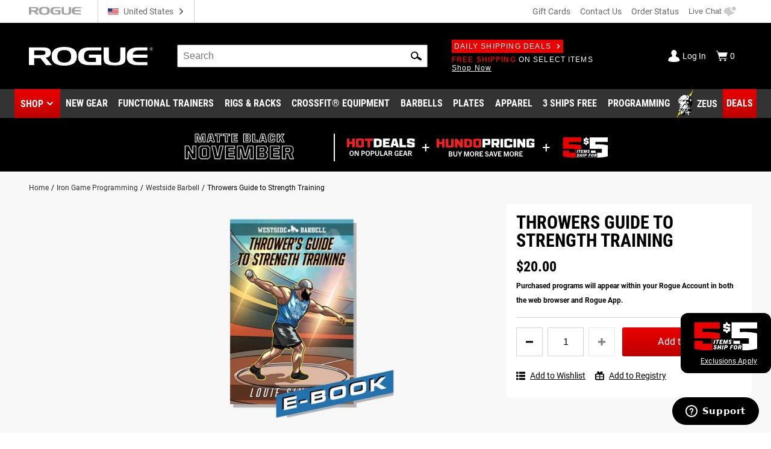

--- FILE ---
content_type: text/html; charset=utf-8
request_url: https://www.roguefitness.com/westside-throwers-guide-to-strength-training-ebook
body_size: 100817
content:
<!DOCTYPE html>
<html lang="en">
<head>
<meta charset="utf-8">
<meta name="viewport" content="width=device-width, initial-scale=1">
<title>Throwers Guide to Strength Training | Rogue Fitness</title>
<link rel="preconnect" href="https://assets.roguefitness.com">
<script async src="https://www.googletagmanager.com/gtag/js?id=G-ZEPFC8Z11X">></script>
<script nomodule src="/svc_spa/js/polyfill.compat.min.js"></script>
<link rel="stylesheet" crossorigin href="/svc_spa/entry-client-DpIzhFpW.css">
<link rel="stylesheet" href="/svc_spa/cookie-agree-Bjvg3NHu.css">
<link rel="stylesheet" href="/svc_spa/top-DADfo1bP.css">
<link rel="stylesheet" href="/svc_spa/live-chat-CEzg3VCX.css">
<link rel="stylesheet" href="/svc_spa/product-BiXi9xES.css">
<link rel="stylesheet" href="/svc_spa/five-for-five-drawer-Deo4h64u.css">
<link rel="stylesheet" href="/svc_spa/picture-in-picture-BYsitNxF.css">
<link rel="stylesheet" href="/svc_spa/deals-B2YSTk7h.css">
<link rel="stylesheet" href="/svc_spa/mbn-banner-Bs5wUwDx.css">
<link rel="stylesheet" href="/svc_spa/shop-menu-BGnlQgEe.css">
<link rel="stylesheet" href="/svc_spa/ProductPage-Da0GIdY_.css">
<link rel="stylesheet" href="/svc_spa/product-title-xm8tKyDl.css">
<link rel="stylesheet" href="/svc_spa/product-stars-D6DOluu0.css">
<link rel="stylesheet" href="/svc_spa/Media-Qb_FpwW0.css">
<link rel="stylesheet" href="/svc_spa/MediaImages-vYkTRlIJ.css">
<link rel="stylesheet" href="/svc_spa/rhpa-CzqQF4oO.css">
<link rel="stylesheet" href="/svc_spa/ProductTabs-W8xqLLqX.css">
<link rel="stylesheet" href="/svc_spa/social-share-BaTCFNJi.css">
<link rel="stylesheet" href="/svc_spa/badges-DI7QkCcX.css">
<link rel="stylesheet" href="/svc_spa/badge-wLTeipA1.css">
<link rel="stylesheet" href="/svc_spa/rhpa-body-uPrOqN69.css">
<link rel="stylesheet" href="/svc_spa/rhpa-footer-B2Iy7Ifv.css">
<link rel="stylesheet" href="/svc_spa/bin-email-input-BZ9T3_FC.css">
<link rel="stylesheet" href="/svc_spa/buy-request-qty-D2XvRn6Z.css">
<link rel="stylesheet" href="/svc_spa/Tooltip-BvgDiT3N.css">
<link rel="stylesheet" href="/svc_spa/add-to-wishlist-q02E94UT.css">
<link rel="stylesheet" href="/svc_spa/rhpa-programming-6w6fT-QE.css">
<link rel="preload" as="font" type="font/woff2" href="/svc_spa/roboto-v27-latin-regular.woff2" crossorigin>
<link rel="preload" as="font" type="font/woff2" href="/svc_spa/roboto-v27-latin-700.woff2" crossorigin>
<link rel="preload" as="font" type="font/woff2" href="/svc_spa/roboto-condensed-v19-latin-regular.woff2" crossorigin>
<link rel="preload" as="font" type="font/woff2" href="/svc_spa/roboto-condensed-v19-latin-700.woff2" crossorigin>
<link rel="modulepreload" crossorigin href="/svc_spa/entry-client-G_RZTqla.js">
<link rel="modulepreload" crossorigin href="/svc_spa/zendesk-CJmiDKJt.js">
<link rel="modulepreload" crossorigin href="/svc_spa/cookie-agree-BMT9nFJg.js">
<link rel="modulepreload" crossorigin href="/svc_spa/top-Dlez5UV1.js">
<link rel="modulepreload" crossorigin href="/svc_spa/live-chat-rM0TOJxX.js">
<link rel="modulepreload" crossorigin href="/svc_spa/product-BdXtFepM.js">
<link rel="modulepreload" crossorigin href="/svc_spa/five-for-five-drawer-D0Ao0jDk.js">
<link rel="modulepreload" crossorigin href="/svc_spa/picture-in-picture-CEOBg3W1.js">
<link rel="modulepreload" crossorigin href="/svc_spa/deals-Cmu-cuk2.js">
<link rel="modulepreload" crossorigin href="/svc_spa/mbn-banner-Cu9POfMW.js">
<link rel="modulepreload" crossorigin href="/svc_spa/shop-menu-od0JZjh8.js">
<link rel="modulepreload" crossorigin href="/svc_spa/roguebuilder-sidebar-Crbh0j_d.js">
<link rel="modulepreload" crossorigin href="/svc_spa/ProductPage-BvKMuvfk.js">
<link rel="modulepreload" crossorigin href="/svc_spa/product-title-Cffvoeq9.js">
<link rel="modulepreload" crossorigin href="/svc_spa/product-stars-CYsn6bnN.js">
<link rel="modulepreload" crossorigin href="/svc_spa/Media-25rc9D6v.js">
<link rel="modulepreload" crossorigin href="/svc_spa/ImageFlag-CmuRW6qb.js">
<link rel="modulepreload" crossorigin href="/svc_spa/MediaImages-CWFXoXBo.js">
<link rel="modulepreload" crossorigin href="/svc_spa/rhpa-CeQMl92E.js">
<link rel="modulepreload" crossorigin href="/svc_spa/ProductTabs-mlftTNJr.js">
<link rel="modulepreload" crossorigin href="/svc_spa/social-share-BHOg4oEa.js">
<link rel="modulepreload" crossorigin href="/svc_spa/badges-DWg4r6VJ.js">
<link rel="modulepreload" crossorigin href="/svc_spa/badge-BIEBXgJQ.js">
<link rel="modulepreload" crossorigin href="/svc_spa/rhpa-body-Br7Ow22J.js">
<link rel="modulepreload" crossorigin href="/svc_spa/rhpa-footer-DocqzCAw.js">
<link rel="modulepreload" crossorigin href="/svc_spa/bin-email-input-BLKhmHxn.js">
<link rel="modulepreload" crossorigin href="/svc_spa/buy-request-qty-BQ3ni914.js">
<link rel="modulepreload" crossorigin href="/svc_spa/Tooltip-BnAZ6Q8Q.js">
<link rel="modulepreload" crossorigin href="/svc_spa/add-to-wishlist-CtjtAkdA.js">
<link rel="modulepreload" crossorigin href="/svc_spa/rhpa-programming-BsOTKkL1.js">
<link rel="modulepreload" crossorigin href="/svc_spa/configure-buy-request-Ccb7spGs.js">
<meta http-equiv="X-UA-Compatible" content="IE=edge">
<link rel="icon" href="/svc_spa/favicon.ico">
<link rel="apple-touch-icon" href="/svc_spa/apple-touch-icon.png">
<script>
    window.ROGUE = {"env":"prod","release":{"hash":"7134062d0fca7312e7d6537ac4ed960a098226f3a26a473d8aa238f5b7e141b3","release":"release_2025-11-26","buildDate":"2025-11-26T22:21:03.366Z"},"baseUrl":"https://www.roguefitness.com","site":{"code":"USA","key":"01-74163a76-899897a6f4b8383e4304d22760b549604ad30132","id":1,"defaultStoreId":1,"name":"Rogue Fitness","defaultCountry":"US","currency":"USD","locales":["en-US"],"hostname":"www.roguefitness.com","defaultShippingMethod":"shqshared_GND","social":{"facebook":"https://www.facebook.com/roguefitness","youtube":"https://www.youtube.com/user/roguefitness/","instagram":"https://instagram.com/roguefitness","twitter":"https://twitter.com/RogueFitness/","tiktok":"https://www.tiktok.com/@roguefitness"},"forms":{"newsletters":{"newsletter":1006089,"rapidfire":1018152,"rogue invitational - tickets":7742354,"rogue invitational - volunteering":7742353,"rogue invitational - vendors":7742351,"rogue invitational - news and updates":7742355}},"pickup":{"enabled":true,"hours":["Monday - Friday 9am - 6pm","Saturday 9am - 4pm"],"title":"Rogue Fitness","mapsUrl":"https://maps.google.com/maps?ll=39.984861,-82.989705&z=16&t=m&hl=en-US&gl=US&mapclient=embed&cid=3625957024083391642","address":{"street":["1011 Cleveland Ave"],"city":"Columbus","region":"Ohio","postcode":"43201","countryId":"US"}},"shipTo":[],"support":{"phone":"(614) 358-6190","email":"team@roguefitness.com","hours":["Mon - Fri: 9am to 10pm EST","Sat - Sun: 9am to 5pm EST"]},"cards":["visa","master","discover","american_express"],"applePay":{"supported":true,"paymentRequestOptions":{"countryCode":"US","currencyCode":"USD","supportedNetworks":["visa","masterCard","amex","discover"]}}},"clientKeys":{"loqate":"TM67-CK62-GR76-YA43","maps":"AIzaSyD1pYz4LY06VvTIRyCOvcPH89E8efDHsDM","sentry":"https://31ace7b86e4b485a86c49c15c8820a52@o438387.ingest.sentry.io/5402984","paypal":"AbH5tiiDNx3XEp11nprcJP0ZCxHjwyYADPi292d-sC0HWOJqBB9KBo4goiN6a8w4RzC24QWkwPzGHm89","adobePdfEmbed":"44c896b0bcf54fdbbe04b23fc53782d4","spreedly":"SNrC7S695GHfXgjhEDcTiW585vj","ga4":"G-ZEPFC8Z11X","bing":"4016135","fb":"1018585628160789","affirm":{"key":"OZ9O0H36YFME9E4K","url":"https://cdn1.affirm.com/js/v2/affirm.js"},"rs":{"dp":"/svc_analytics/","key":"2D4clYktIxiuI25aybCNPjBbiMf"},"bv":{"client":"rogue","locale":"en_US","env":"production","key":"6idw0j24tmklacf9en2e9r3cf"},"iterableClient":"bd5502a802954abd81fe811c20519f4d","iterable":{"newsletter":1006089,"rapidfire":1018152,"invitationalNewsUpdates":7742355,"invitationalTickets":7742354,"invitationalVolunteering":7742353,"invitationalVendors":7742351},"zendesk":"5aeba229-15ad-4aa6-a068-06a08aead874","rssform":"9333730921108","recaptchaSiteKey":"6LeKIQUnAAAAAC-6cOwdQ-s-3k40AjGKZ8KkICtP","strongest":{"baseUrl":"https://compete-strongest-com.global.ssl.fastly.net/api/p/"},"mapbox":{"mapboxGlJs":"pk.eyJ1IjoiZWNvbS1hZG1pbiIsImEiOiJjbTZ0Z3A5eGUwMnIxMnFxMHl4cDR5aXk3In0.1bfM7gqdHO9Bly1cWewFNA","searchBoxApi":"pk.eyJ1IjoiZWNvbS1hZG1pbiIsImEiOiJjbTZ0Z3A5eGUwMnIxMnFxMHl4cDR5aXk3In0.1bfM7gqdHO9Bly1cWewFNA"},"ads":{"key":"AW-1038475349","event":"Zq7BCKn8hgIQ1cCX7wM"},"pap":true},"l10n":{"lang":"en","country":"US","currency":"USD","locale":"en-US","index":true,"path":""},"forceFeatures":{},"url":"/westside-throwers-guide-to-strength-training-ebook","translations":{},"features":{"affirm_promo_rhpa":{"defaultValue":true},"gbp":{"defaultValue":true},"grouped_with_accessories":{"defaultValue":"original","rules":[{"condition":{"store":{"$ne":"USA"}},"force":"original"},{"condition":{"isRogue":true},"force":"new"},{"variations":["original","new"],"weights":[0.5,0.5],"coverage":1,"hashAttribute":"_id","meta":[{"key":"0"},{"key":"1"}]}]},"womens_shoe_size":{"defaultValue":false,"rules":[{"variations":[false,true],"weights":[0.5,0.5],"coverage":1,"hashAttribute":"_id","meta":[{"key":"0"},{"key":"1"}]}]},"fiveforfive_enabled":{"defaultValue":true,"rules":[{"condition":{"store":{"$ne":"USA"}},"force":false}]},"site-selector-v2":{"defaultValue":false,"rules":[{"condition":{"store":{"$in":["EUR","GBR"]}},"force":true}]},"matte_black_enabled":{"defaultValue":true},"5for5_widget":{"defaultValue":"list"},"mbf_exclusives_enabled":{"defaultValue":true,"rules":[{"force":false}]},"bumper_set_breakdown":{"defaultValue":true},"threeforfree_enabled":{"defaultValue":true,"rules":[{"condition":{"store":"CAN"},"force":false},{"condition":{"store":"APO"},"force":false}]},"programming":{"defaultValue":true},"ld-json-use-accessory":{"defaultValue":false,"rules":[{"condition":{"route":"/rogue-echo-bike"},"force":true}]},"app_hide_programing":{"defaultValue":false,"rules":[{"condition":{"store":{"$ne":"EUR"}},"force":true}]},"recaptcha_enterprise":{"defaultValue":true},"all_to_com":{"defaultValue":true},"com_redirect":{"defaultValue":"301","rules":[{"force":"301"}]},"pap_cloud":{"defaultValue":true},"auto_reload_competition_data":{"defaultValue":true},"ip_popup":{"defaultValue":true,"rules":[{"condition":{"store":{"$ne":"USA"}},"force":false}]},"enable-eu-returns":{"defaultValue":true},"uk_site_enabled":{"defaultValue":true},"invitational_year":{"defaultValue":2024},"eu-cookie-consent-enabled":{"defaultValue":true},"gc_guest_billing_enabled":{"defaultValue":true},"f-scale-table-enabled":{"defaultValue":true},"adyen-checkout":{"defaultValue":false,"rules":[{"condition":{"store":{"$in":["EUR","GBR","AUS"]}},"force":true}]},"app_applepay":{"defaultValue":"native"},"adyen-enable-edit":{"defaultValue":true},"enable_ar":{"defaultValue":true},"app_paypal":{"defaultValue":"3.3.1"},"enable_bv2":{"defaultValue":true},"enable_btwb_quick_registration":{"defaultValue":true},"require_challenge_auth":{"defaultValue":true,"rules":[{"key":"login-required-challenge-registration","variations":[true,false],"weights":[1,0],"coverage":1,"hashAttribute":"_id","hashVersion":1,"meta":[{"key":"0"},{"key":"1"}],"seed":"93881417-926f-49ba-b136-7191bc1dba8d","phase":"1"}]},"show-bundle-none-swatch":{"defaultValue":true},"enable_gym_map":{"defaultValue":true},"use_encrypted_glb":{"defaultValue":true},"enable_gym_add":{"defaultValue":true},"rfk_results_ab":{"defaultValue":false,"rules":[{"key":"rfk_results_ab","variations":[false,true],"weights":[0,1],"coverage":1,"hashAttribute":"_id","hashVersion":1,"meta":[{"key":"0"},{"key":"1"}],"seed":"38d82d90-41c4-46e3-abe8-d9cf5880a199","phase":"1"}]},"giftcard_api_enabled":{"defaultValue":true},"compat_enabled":{"defaultValue":true,"rules":[{"key":"show_compatibility","variations":[true,false],"weights":[1,0],"coverage":1,"hashAttribute":"_id","hashVersion":1,"meta":[{"key":"0"},{"key":"1"}],"seed":"f0dc9ee6-ec69-4c33-9e36-f33aa98b622c","phase":"5"}]},"compat_orderhistory_enabled":{"defaultValue":true},"my-account-challenge-row":{"defaultValue":true},"my-account-zeus-saved-designs":{"defaultValue":true},"my-account-custom-quotes":{"defaultValue":true},"enable-instructions":{"defaultValue":true},"enable_gym_equipment":{"defaultValue":true},"enable-mass-storage":{"defaultValue":false,"rules":[{"condition":{"store":{"$in":["USA","CAN"]}},"force":true}]},"use_large_gallery_thumbs":{"defaultValue":true},"child_promos_enabled":{"defaultValue":true},"enable-theindex-navbar":{"defaultValue":true},"fiveforfive_backend":{"defaultValue":true,"rules":[{"condition":{"website":{"$ne":"US"}},"force":false}]},"mbf_exclusives_backend":{"defaultValue":true},"recaptcha_enterprise_backend":{"defaultValue":true},"giftcard_wait_for_rfs":{"defaultValue":true},"override_high_shipping":{"defaultValue":true},"enable_gym_map_backend":{"defaultValue":true}}};
    window.ROGUE_RENDER_START = new Date();
    window.uetq = window.uetq || []
    window.dataLayer = window.dataLayer || [];
    function gtag() { dataLayer.push(arguments); }

    if (window.ROGUE.site?.cookieSettings) {
      window.gtag('consent', 'default', {
        ad_storage: 'denied',
        ad_user_data: 'denied',
        ad_personalization: 'denied',
        personalization_storage: 'denied',
        analytics_storage: 'denied',
        functionality_storage: 'denied',
        security_storage: 'denied',
      })
    }

    gtag('js', new Date());
  </script>
<script>
    window.startFb = function () {
      !function (f, b, e, v, n, t, s) {
        if (f.fbq) return; n = f.fbq = function () {
          n.callMethod ?
            n.callMethod.apply(n, arguments) : n.queue.push(arguments)
        };
        if (!f._fbq) f._fbq = n; n.push = n; n.loaded = !0; n.version = '2.0';
        n.queue = []; t = b.createElement(e); t.async = !0;
        t.src = v; s = b.getElementsByTagName(e)[0];
        s.parentNode.insertBefore(t, s)
      }(window, document, 'script',
        'https://connect.facebook.net/en_US/fbevents.js');
    }
  </script>
<script type="text/javascript">
    window.startRudder = function () { !function () { "use strict"; window.RudderSnippetVersion = "3.0.60"; var e = "rudderanalytics"; window[e] = window[e] || []; var t = window[e]; if (Array.isArray(t)) { if (!0 === t.snippetExecuted && window.console && console.error) console.error("RudderStack JavaScript SDK snippet included more than once."); else { t.snippetExecuted = !0, window.rudderAnalyticsBuildType = "legacy"; var r = "async";["setDefaultInstanceKey", "load", "ready", "page", "track", "identify", "alias", "group", "reset", "setAnonymousId", "startSession", "endSession", "consent",].forEach(function (r) { t[r] = function () { Array.isArray(window[e]) ? t.push([r].concat(Array.prototype.slice.call(arguments))) : window[e][r]?.apply(window[e], arguments) } }); try { Function('class Test{field=()=>{};test({prop=[]}={}){return prop?(prop?.property??[...prop]):import("");}}'), window.rudderAnalyticsBuildType = "modern" } catch (n) { } var d = document.head || document.getElementsByTagName("head")[0], i = document.body || document.getElementsByTagName("body")[0]; window.rudderAnalyticsAddScript = function (e, t, n) { var s = document.createElement("script"); s.src = e, s.setAttribute("data-loader", "RS_JS_SDK"), t && n && s.setAttribute(t, n), "async" === r ? s.async = !0 : "defer" === r && (s.defer = !0), d ? d.insertBefore(s, d.firstChild) : i.insertBefore(s, i.firstChild) }, window.rudderAnalyticsMount = function () { (function () { if ("undefined" == typeof globalThis) { var e = "undefined" != typeof self ? self : "undefined" != typeof window ? window : null; e && Object.defineProperty(e, "globalThis", { value: e, configurable: !0 }) } })(), window.rudderAnalyticsAddScript("https://cdn.rudderlabs.com/v3/modern/rsa.min.js", "data-rsa-write-key", window.ROGUE.clientKeys.rs.key) }, "undefined" == typeof Promise || "undefined" == typeof globalThis ? window.rudderAnalyticsAddScript("https://polyfill-fastly.io/v3/polyfill.min.js?version=3.111.0&features=Symbol%2CPromise&callback=rudderAnalyticsMount") : window.rudderAnalyticsMount() } } }() };
  </script>
<script>
    if (!window.ROGUE.site?.cookieSettings) {
      window.startFb()
    }
  </script>
<script type="module" crossorigin src="/svc_spa/index-Dmn1ARs5.js"></script>
<meta property="itemprop:name" content="Throwers Guide to Strength Training">
<meta property="og:title" content="Throwers Guide to Strength Training">
<meta property="og:locale" content="en-US">
<meta property="og:type" content="product">
<meta property="fb:app_id" content="1664713057151785">
<meta property="fb:admins" content="731170917">
<meta name="description" content="Thrower’s Guide to Strength Training (available here only as a digital eBook) applies many of the longstanding pillars of Westside’s methodology specifically to the world of competitive throwing, i.e., shot put, discus, hammer, and javelin.">
<meta property="og:description" content="Thrower’s Guide to Strength Training (available here only as a digital eBook) applies many of the longstanding pillars of Westside’s methodology specifically to the world of competitive throwing, i.e., shot put, discus, hammer, and javelin.">
<meta property="og:image" content="https://assets.roguefitness.com/f_auto,q_auto,c_limit,w_1600,b_rgb:ffffff/catalog/Gear%20and%20Accessories/Books%20and%20Media/EBOOKS/Westside%20Throwers%20Guide%20to%20Strength%20Training/WS0033-H_b7jalf.png">
<link rel="search" href="https://www.roguefitness.com/search.xml" type="application/opensearchdescription+xml" title="Rogue Fitness">
<link rel="alternate" hreflang="x-default" href="https://www.roguefitness.com/westside-throwers-guide-to-strength-training-ebook" data-hid="hreflang-x-default">
<link rel="alternate" hreflang="en-US" href="https://www.roguefitness.com/westside-throwers-guide-to-strength-training-ebook" data-hid="hreflang-en-US">
<link rel="alternate" hreflang="en-CA" href="https://www.roguecanada.ca/westside-throwers-guide-to-strength-training-ebook" data-hid="hreflang-en-CA">
<link rel="alternate" hreflang="en-GB" href="https://www.roguefitness.com/gb/westside-throwers-guide-to-strength-training-ebook" data-hid="hreflang-en-GB">
<link rel="alternate" hreflang="es-ES" href="https://www.roguefitness.com/es/westside-throwers-guide-to-strength-training-ebook" data-hid="hreflang-es-ES">
<link rel="alternate" hreflang="en-ES" href="https://www.roguefitness.com/es/en/westside-throwers-guide-to-strength-training-ebook" data-hid="hreflang-en-ES">
<link rel="alternate" hreflang="fr-FR" href="https://www.roguefitness.com/fr/westside-throwers-guide-to-strength-training-ebook" data-hid="hreflang-fr-FR">
<link rel="alternate" hreflang="en-FR" href="https://www.roguefitness.com/fr/en/westside-throwers-guide-to-strength-training-ebook" data-hid="hreflang-en-FR">
<link rel="alternate" hreflang="nl-BE" href="https://www.roguefitness.com/be/westside-throwers-guide-to-strength-training-ebook" data-hid="hreflang-nl-BE">
<link rel="alternate" hreflang="en-BE" href="https://www.roguefitness.com/be/en/westside-throwers-guide-to-strength-training-ebook" data-hid="hreflang-en-BE">
<link rel="alternate" hreflang="de-DE" href="https://www.roguefitness.com/de/westside-throwers-guide-to-strength-training-ebook" data-hid="hreflang-de-DE">
<link rel="alternate" hreflang="en-DE" href="https://www.roguefitness.com/de/en/westside-throwers-guide-to-strength-training-ebook" data-hid="hreflang-en-DE">
<link rel="alternate" hreflang="en-AU" href="https://www.rogueaustralia.com.au/westside-throwers-guide-to-strength-training-ebook" data-hid="hreflang-en-AU">
<meta name="robots" content="all">
<meta property="og:url" content="https://www.roguefitness.com/westside-throwers-guide-to-strength-training-ebook">
<link rel="canonical" href="https://www.roguefitness.com/westside-throwers-guide-to-strength-training-ebook" data-hid="canonical">
<script type="application/ld+json" data-hid="product-ld-json">{"@context":"https://schema.org","@type":"Product","sku":"WS0033","mpn":"WS0033","productID":"1123836","name":"Throwers Guide to Strength Training","model":"Throwers Guide to Strength Training","image":["https://assets.roguefitness.com/f_auto,q_auto,c_limit,w_1600,b_rgb:ffffff/catalog/Gear%20and%20Accessories/Books%20and%20Media/EBOOKS/Westside%20Throwers%20Guide%20to%20Strength%20Training/WS0033-H_b7jalf.png"],"offers":[{"@type":"Offer","priceCurrency":"USD","itemCondition":"https://schema.org/NewCondition","price":"20","availability":"https://schema.org/InStock","hasMerchantReturnPolicy":[{"@type":"MerchantReturnPolicy","merchantReturnLink":"https://www.roguefitness.com/return-policies","applicableCountry":"US","returnPolicyCategory":"https://schema.org/MerchantReturnFiniteReturnWindow","merchantReturnDays":30,"returnMethod":["ReturnByMail","ReturnInStore"],"returnFees":"ReturnShippingFees","itemCondition":"https://schema.org/NewCondition"}],"shippingDetails":{"@type":"OfferShippingDetails","shippingOrigin":{"@type":"DefinedRegion","addressCountry":"US","addressRegion":"OH","postalCode":"43201"},"shippingSettingsLink":"https://www.roguefitness.com/shippingtracker"},"seller":{"@type":"Organization","name":"Rogue Fitness"}}],"description":"Thrower’s Guide to Strength Training (available here only as a digital eBook) applies many of the longstanding pillars of Westside’s methodology specifically to the world of competitive throwing, i.e., shot put, discus, hammer, and javelin.","category":"Iron Game Programming > Westside Barbell","brand":{"@type":"Brand","name":"Westside Barbell"},"url":"https://www.roguefitness.com/westside-throwers-guide-to-strength-training-ebook","manufacturer":"Westside Barbell"}</script>
<script type="application/ld+json" data-hid="breadcrumb-ld-json">{"@context":"http://schema.org","@type":"BreadcrumbList","itemListElement":[{"@type":"ListItem","position":1,"name":"Rogue Fitness","item":"https://www.roguefitness.com"},{"@type":"ListItem","position":2,"name":"Iron Game Programming","item":"https://www.roguefitness.com/iron-game-programming"},{"@type":"ListItem","position":3,"name":"Westside Barbell","item":"https://www.roguefitness.com/iron-game-programming/westside"}]}</script></head>
<body>
<div id="app-wrapper"><div id="app" data-allow-mismatch="class" class="mobile"><!----><!----><div class="rogue-a11y-container" data-v-f851a293><div id="skiplink" tabindex="0" data-v-f851a293></div><div class="focus-test" tabindex="0" data-v-f851a293></div><!----></div><div modelvalue="false"></div><!----><div id="cookie-agree" data-v-9cbe215b><!----><!----></div><!----><!----><header class="show-shop" data-v-517c5a40><div class="mobile-backdrop" data-v-517c5a40></div><div class="block" id="block-above-header" data-v-517c5a40 data-v-581d0836><span data-v-581d0836></span></div><div class="header-top main-container-wide" data-track="Header Top" data-v-517c5a40 data-v-290d8e7b><a href="https://www.roguefitness.com" data-allow-mismatch="attribute" data-v-290d8e7b><!--[--><img class="top-header-logo" src="/svc_spa/rogue-logo-gray-NsSxUTHJ.svg" alt="Rogue Fitness" width="90" height="14" data-v-290d8e7b><!--]--></a><div class="store-switcher-v2" data-v-290d8e7b data-v-a3be0501><button class="a11y site-selector change-country" data-v-a3be0501><span class="icon" aria-hidden="true" style="" data-v-a3be0501><svg aria-hidden="true"><use href="/svc_spa/assets/base.svg#sprite-flag-usa"></use></svg></span><span class="name" data-v-a3be0501>United States</span><span class="icon down" aria-hidden="true" style="color:#666;" data-v-a3be0501><svg aria-hidden="true"><use href="/svc_spa/assets/base.svg#sprite-arrow-right"></use></svg></span></button></div><div class="space" data-v-290d8e7b></div><a href="/gift-cards" data-allow-mismatch="attribute" class="giftcard" data-v-290d8e7b><!--[-->Gift Cards<!--]--></a><a href="/contact-us" data-allow-mismatch="attribute" data-v-290d8e7b><!--[-->Contact Us<!--]--></a><a href="/shippingtracker" data-allow-mismatch="attribute" data-v-290d8e7b><!--[-->Order Status<!--]--></a><button class="live-chat chat" title="Live Chat" tabindex="0" data-v-290d8e7b data-v-25d32b8c><span class="text" data-v-25d32b8c>Live Chat</span></button></div><div class="main-wrap main-header" data-track="Main Header" data-v-517c5a40 data-v-098e9b70><div class="main main-container-wide" data-v-098e9b70><div class="hamburger" data-v-098e9b70><div class="box" data-v-098e9b70></div><div class="box" data-v-098e9b70></div><div class="box" data-v-098e9b70></div></div><a href="https://www.roguefitness.com" data-allow-mismatch="attribute" class="logo-wrap" aria-label="Link to Homepage" data-v-098e9b70><!--[--><img class="header-logo" src="/svc_spa/rogue-logo-Dsrewa9_.svg" alt="Rogue Fitness" width="275" height="43" data-v-098e9b70><!--]--></a><div class="middle" data-v-098e9b70><div class="site-search" tabindex="-1" data-v-098e9b70 data-v-2feb3c4a><form autocomplete="off" tabindex="-1" data-v-2feb3c4a><label class="rogue-hidden-semantic-label" for="search-bar-input" data-v-2feb3c4a>Search Bar</label><input class="search-input" tabindex="-1" id="search-bar-input" placeholder="Search" autocomplete="off" role="search" value="" data-v-2feb3c4a></form><button class="a11y search-icon" tabindex="-1" aria-label="Search" role="button" data-v-2feb3c4a><span class="icon" aria-hidden="true" style="" data-v-2feb3c4a><svg aria-hidden="true"><use href="/svc_spa/assets/base.svg#sprite-search"></use></svg></span></button><button class="a11y close-icon" aria-label="Hide" data-v-2feb3c4a><span class="icon close-icon" aria-hidden="true" style="" data-v-2feb3c4a><svg aria-hidden="true"><use href="/svc_spa/assets/base.svg#sprite-x"></use></svg></span></button><div class="search-results" data-track="Site Search" data-v-2feb3c4a><div class="results" data-v-2feb3c4a><div class="tab rfk-results-container" active="true" data-v-2feb3c4a data-v-3903c14e data-v-a4146629><div class="tab-left" data-v-a4146629><!----><!--[--><div class="suggestion-container" data-v-3903c14e data-v-a4146629-s><!----><!----><div class="products" data-v-3903c14e data-v-a4146629-s><!--[--><!--]--></div><div class="links" data-v-3903c14e data-v-a4146629-s><!----><!----></div></div><!--]--></div><div class="tab-right" data-v-a4146629><!----><!--[--><div class="right-side" data-v-3903c14e data-v-a4146629-s><div class="phrases" data-v-3903c14e data-v-a4146629-s><h3 class="section-title" data-v-3903c14e data-v-a4146629-s></h3><!--[--><!--]--></div><!----></div><!--]--></div></div></div></div></div><div class="deals" data-v-098e9b70 data-v-e59c283b><a href="/shipping-promotions" data-allow-mismatch="attribute" class="badge" data-v-e59c283b><!--[-->Daily Shipping Deals<span class="icon" aria-hidden="true" style="color:white;" data-v-e59c283b><svg aria-hidden="true"><use href="/svc_spa/assets/base.svg#sprite-arrow-right"></use></svg></span><!--]--></a><br data-v-e59c283b><div class="deal-slides" tabindex="0" data-v-e59c283b><a href="/free-shipping" data-allow-mismatch="attribute" class="slide show" tabindex="-1" data-v-e59c283b><!--[--><div data-v-e59c283b><span class="red">FREE SHIPPING</span> ON SELECT ITEMS <span class="link">Shop Now</span></div><!--]--></a><!----><a href="/shipping-promotions" data-allow-mismatch="attribute" class="slide" tabindex="-1" data-v-e59c283b><!--[--><div data-v-e59c283b>BUY A FUNCTIONAL TRAINER AND YOUR ENTIRE ORDER <span class="red">SHIPS FREE</span> <span class="link">See Details</span></div><!--]--></a><a href="/shipping-promotions" data-allow-mismatch="attribute" class="slide" tabindex="-1" data-v-e59c283b><!--[--><div data-v-e59c283b>ORDERS OF <span class="red">$5K SHIP FREE</span> <span class="link">See Details</span></div><!--]--></a><a href="/3-ships-free" data-allow-mismatch="attribute" class="slide" tabindex="-1" data-v-e59c283b><!--[--><div data-v-e59c283b>BUY 3 OR MORE <span class="red">3 SHIPS FREE</span> AND THEY SHIP FOR FREE <span class="link">Shop Now</span></div><!--]--></a><!----></div></div></div><div class="chat-widget" data-v-098e9b70><button class="live-chat chat-mobile" title="Live Chat" tabindex="0" data-v-098e9b70 data-v-25d32b8c><span class="text" data-v-25d32b8c>Live Chat</span></button></div><div class="acct" data-v-098e9b70><div class="account" data-v-098e9b70 data-v-17795c19><a href="/login" data-allow-mismatch="attribute" class="status" data-v-17795c19><!--[--><span class="icon" aria-hidden="true" style="color:white;" data-v-17795c19><svg aria-hidden="true"><use href="/svc_spa/assets/base.svg#sprite-guest"></use></svg></span><div class="text" data-v-17795c19>Log In</div><!--]--></a><a href="/cart" data-allow-mismatch="attribute" class="cart cart-icon" tabindex="-1" aria-label="Show Cart" data-v-17795c19><!--[--><span class="icon" aria-hidden="true" style="color:white;" data-v-17795c19><svg aria-hidden="true"><use href="/svc_spa/assets/base.svg#sprite-cart"></use></svg></span><div class="text" data-v-17795c19>0</div><!--]--></a></div></div></div></div><div class="link-wrap" data-v-517c5a40 data-v-c0662fe2><div class="links main-container" data-v-c0662fe2><div class="link red-link has-dropdown has-icon hover-dropdown" onmouseenter="document.activeElement.blur()" tabindex="-1" data-v-c0662fe2><button class="shop-btn" role="button" tabindex="0" data-v-c0662fe2>Shop</button><span class="icon" aria-hidden="true" style="color:white;" tabindex="-1" data-v-c0662fe2><svg aria-hidden="true"><use href="/svc_spa/assets/base.svg#sprite-arrow-down"></use></svg></span><div class="mega shop-mega dropdown shop-menu" tabindex="0" data-track="megamenu" data-v-c0662fe2 data-v-a94e1d57><div class="tab-container menu-tabs" role="tablist" data-v-a94e1d57 data-v-9021437f><div class="tab-header" data-v-9021437f><!--[--><h2 class="tabs-header" role="tab" data-v-9021437f></h2><!--]--><!----><div class="tabs custom-scroll no-pad" data-v-9021437f><!--[--><button role="tab" tabindex="0" aria-selected="true" class="active a11y tab-title" data-v-9021437f>Shop by Category</button><button role="tab" tabindex="0" aria-selected="false" class="a11y tab-title" data-v-9021437f>The Index</button><!--]--></div></div></div><div class="mega-content" data-v-a94e1d57><!--[--><!--[--><div class="menu-item deals top-level" data-v-2de9d6a1><div class="menu-link" data-v-2de9d6a1><a href="/deals" data-allow-mismatch="attribute" categoryid="-1" aria-label="Link to Deals" data-v-2de9d6a1><!--[--><!---->Deals<!--]--></a><div class="arrow" data-v-2de9d6a1></div><div class="after-link" data-v-2de9d6a1></div></div><div class="panel" data-v-2de9d6a1><!--[--><!--]--></div></div><div class="menu-item top-level" data-v-2de9d6a1><div class="menu-link" data-v-2de9d6a1><a href="/weightlifting-bars-plates" data-allow-mismatch="attribute" categoryid="4667" aria-label="Link to Weightlifting Bars &amp; Plates" data-v-2de9d6a1><!--[--><!---->Weightlifting Bars &amp; Plates<!--]--></a><div class="arrow" data-v-2de9d6a1></div><div class="after-link" data-v-2de9d6a1></div></div><div class="panel" data-v-2de9d6a1><!--[--><div class="category-panel"><div><div class="l1-head"><a href="/weightlifting-bars-plates" data-allow-mismatch="attribute" class="title" categoryid="4667" aria-label="Link to Weightlifting Bars &amp; Plates"><!--[-->Weightlifting Bars &amp; Plates<!----><!--]--></a></div><div class="children"><!--[--><div class="menu-item child-menu" data-v-2de9d6a1><div class="menu-link" data-v-2de9d6a1><a href="/weightlifting-bars-plates/barbells" data-allow-mismatch="attribute" categoryid="4669" aria-label="Link to Barbells" data-v-2de9d6a1><!--[--><div class="rg-img r-custom menu-img" style="" ssr lazy data-v-2de9d6a1><div style="padding-top:100%;"></div><img src="https://assets.roguefitness.com/f_auto,q_auto,c_fill,g_center,w_128,h_128,b_rgb:f8f8f8/catalog/Weightlifting%20Bars%20and%20Plates/Barbells/Mens%2020KG%20Barbells/AU-OHIOCERAKOTE/AU-OHIOCERAKOTE-TH_oljo13.png" class="loaded" alt="Barbells" loading="lazy" fetchpriority="auto"></div>Barbells<!--]--></a><div class="arrow" data-v-2de9d6a1></div><div class="after-link" data-v-2de9d6a1></div></div><div class="panel" data-v-2de9d6a1><!--[--><!--[--><a href="/weightlifting-bars-plates/barbells/mens-20kg-barbells" data-allow-mismatch="attribute" class="cat-link" categoryid="4671" aria-label="Link to Men&#39;s 20KG Barbells"><!--[-->Men&#39;s 20KG Barbells<div class="arrow"></div><!--]--></a><a href="/weightlifting-bars-plates/barbells/womens-15kg-barbells" data-allow-mismatch="attribute" class="cat-link" categoryid="4673" aria-label="Link to Women&#39;s 15KG Barbells"><!--[-->Women&#39;s 15KG Barbells<div class="arrow"></div><!--]--></a><a href="/weightlifting-bars-plates/barbells/junior-barbells" data-allow-mismatch="attribute" class="cat-link" categoryid="4675" aria-label="Link to Junior&#39;s Barbells"><!--[-->Junior&#39;s Barbells<div class="arrow"></div><!--]--></a><a href="/weightlifting-bars-plates/barbells/technique-barbells" data-allow-mismatch="attribute" class="cat-link" categoryid="4677" aria-label="Link to Technique Barbells"><!--[-->Technique Barbells<div class="arrow"></div><!--]--></a><a href="/weightlifting-bars-plates/barbells/specialty-barbells" data-allow-mismatch="attribute" class="cat-link" categoryid="4679" aria-label="Link to Specialty Barbells"><!--[-->Specialty Barbells<div class="arrow"></div><!--]--></a><a href="/weightlifting-bars-plates/barbells/custom-barbells" data-allow-mismatch="attribute" class="cat-link" categoryid="13902" aria-label="Link to Custom Build-A-Bar"><!--[-->Custom Build-A-Bar<div class="arrow"></div><!--]--></a><a href="/weightlifting-bars-plates/barbells/barbell-components" data-allow-mismatch="attribute" class="cat-link" categoryid="14109" aria-label="Link to Barbell Components"><!--[-->Barbell Components<div class="arrow"></div><!--]--></a><!--]--><!--]--></div></div><div class="menu-item child-menu" data-v-2de9d6a1><div class="menu-link" data-v-2de9d6a1><a href="/weightlifting-bars-plates/bumpers" data-allow-mismatch="attribute" categoryid="4681" aria-label="Link to Plates" data-v-2de9d6a1><!--[--><div class="rg-img r-custom menu-img" style="" ssr lazy data-v-2de9d6a1><div style="padding-top:100%;"></div><img src="https://assets.roguefitness.com/f_auto,q_auto,c_fill,g_center,w_128,h_128,b_rgb:f8f8f8/catalog/Weightlifting%20Bars%20and%20Plates/Plates/Bumper%20Plates/IP0125/IP0125-TH_htw9hf.png" class="loaded" alt="Plates" loading="lazy" fetchpriority="auto"></div>Plates<!--]--></a><div class="arrow" data-v-2de9d6a1></div><div class="after-link" data-v-2de9d6a1></div></div><div class="panel" data-v-2de9d6a1><!--[--><!--[--><a href="/weightlifting-bars-plates/bumpers/bumper-plates" data-allow-mismatch="attribute" class="cat-link" categoryid="4683" aria-label="Link to Bumper Plates"><!--[-->Bumper Plates<div class="arrow"></div><!--]--></a><a href="/weightlifting-bars-plates/bumpers/competition-bumpers" data-allow-mismatch="attribute" class="cat-link" categoryid="4685" aria-label="Link to Competition Bumpers"><!--[-->Competition Bumpers<div class="arrow"></div><!--]--></a><a href="/weightlifting-bars-plates/bumpers/steel-plates" data-allow-mismatch="attribute" class="cat-link" categoryid="4687" aria-label="Link to Steel Plates"><!--[-->Steel Plates<div class="arrow"></div><!--]--></a><a href="/weightlifting-bars-plates/bumpers/change-plates" data-allow-mismatch="attribute" class="cat-link" categoryid="4689" aria-label="Link to Change Plates"><!--[-->Change Plates<div class="arrow"></div><!--]--></a><!--]--><!--]--></div></div><div class="menu-item child-menu" data-v-2de9d6a1><div class="menu-link" data-v-2de9d6a1><a href="/weightlifting-bars-plates/storage" data-allow-mismatch="attribute" categoryid="4691" aria-label="Link to Storage" data-v-2de9d6a1><!--[--><div class="rg-img r-custom menu-img" style="" ssr lazy data-v-2de9d6a1><div style="padding-top:100%;"></div><img src="https://assets.roguefitness.com/f_auto,q_auto,c_fill,g_center,w_128,h_128,b_rgb:f8f8f8/catalog/Weightlifting%20Bars%20and%20Plates/Storage/Plate%20Storage/AU-PLTREE-2/AU-PLTREE-2-TH_baralp.png" class="loaded" alt="Storage" loading="lazy" fetchpriority="auto"></div>Storage<!--]--></a><div class="arrow" data-v-2de9d6a1></div><div class="after-link" data-v-2de9d6a1></div></div><div class="panel" data-v-2de9d6a1><!--[--><!--[--><a href="/weightlifting-bars-plates/storage/barbells" data-allow-mismatch="attribute" class="cat-link" categoryid="4693" aria-label="Link to Barbell Storage"><!--[-->Barbell Storage<div class="arrow"></div><!--]--></a><a href="/weightlifting-bars-plates/storage/plate-storage" data-allow-mismatch="attribute" class="cat-link" categoryid="4695" aria-label="Link to Plate Storage"><!--[-->Plate Storage<div class="arrow"></div><!--]--></a><a href="/weightlifting-bars-plates/storage/dumbbells" data-allow-mismatch="attribute" class="cat-link" categoryid="4697" aria-label="Link to Dumbbell Storage"><!--[-->Dumbbell Storage<div class="arrow"></div><!--]--></a><a href="/weightlifting-bars-plates/storage/kettlebells" data-allow-mismatch="attribute" class="cat-link" categoryid="4699" aria-label="Link to Kettlebell Storage"><!--[-->Kettlebell Storage<div class="arrow"></div><!--]--></a><a href="/weightlifting-bars-plates/storage/accessories" data-allow-mismatch="attribute" class="cat-link" categoryid="4701" aria-label="Link to Storage Accessories"><!--[-->Storage Accessories<div class="arrow"></div><!--]--></a><a href="/weightlifting-bars-plates/storage/wall-storage" data-allow-mismatch="attribute" class="cat-link" categoryid="10190" aria-label="Link to Wall Storage"><!--[-->Wall Storage<div class="arrow"></div><!--]--></a><!--]--><!--]--></div></div><div class="menu-item child-menu" data-v-2de9d6a1><div class="menu-link" data-v-2de9d6a1><a href="/weightlifting-bars-plates/collars" data-allow-mismatch="attribute" categoryid="4703" aria-label="Link to Collars" data-v-2de9d6a1><!--[--><div class="rg-img r-custom menu-img" style="" ssr lazy data-v-2de9d6a1><div style="padding-top:100%;"></div><img src="https://assets.roguefitness.com/f_auto,q_auto,c_fill,g_center,w_128,h_128,b_rgb:f8f8f8/catalog/Weightlifting%20Bars%20and%20Plates/Collars/OSO%20Collars/RA1571-AN-GM/RA1571-AN-GM-TH_cqk5oz.png" class="loaded" alt="Collars" loading="lazy" fetchpriority="auto"></div>Collars<!--]--></a><div class="arrow" data-v-2de9d6a1></div><div class="after-link" data-v-2de9d6a1></div></div><div class="panel" data-v-2de9d6a1><!--[--><!--[--><a href="/weightlifting-bars-plates/collars/hg-collars" data-allow-mismatch="attribute" class="cat-link" categoryid="4705" aria-label="Link to HG Collars"><!--[-->HG Collars<div class="arrow"></div><!--]--></a><a href="/weightlifting-bars-plates/collars/spring-collars" data-allow-mismatch="attribute" class="cat-link" categoryid="4707" aria-label="Link to Spring Collars"><!--[-->Spring Collars<div class="arrow"></div><!--]--></a><a href="/weightlifting-bars-plates/collars/specialty-collars" data-allow-mismatch="attribute" class="cat-link" categoryid="4709" aria-label="Link to Specialty Collars"><!--[-->Specialty Collars<div class="arrow"></div><!--]--></a><a href="/weightlifting-bars-plates/collars/oso-collars" data-allow-mismatch="attribute" class="cat-link" categoryid="13271" aria-label="Link to OSO Collars"><!--[-->OSO Collars<div class="arrow"></div><!--]--></a><!--]--><!--]--></div></div><!--]--></div></div><!----></div><!--]--></div></div><div class="menu-item top-level" data-v-2de9d6a1><div class="menu-link" data-v-2de9d6a1><a href="/strength-equipment" data-allow-mismatch="attribute" categoryid="4721" aria-label="Link to Strength Equipment" data-v-2de9d6a1><!--[--><!---->Strength Equipment<!--]--></a><div class="arrow" data-v-2de9d6a1></div><div class="after-link" data-v-2de9d6a1></div></div><div class="panel" data-v-2de9d6a1><!--[--><div class="category-panel"><div><div class="l1-head"><a href="/strength-equipment" data-allow-mismatch="attribute" class="title" categoryid="4721" aria-label="Link to Strength Equipment"><!--[-->Strength Equipment<!----><!--]--></a></div><div class="children"><!--[--><div class="menu-item child-menu" data-v-2de9d6a1><div class="menu-link" data-v-2de9d6a1><a href="/strength-equipment/functional-trainers" data-allow-mismatch="attribute" categoryid="14591" aria-label="Link to Functional Trainers" data-v-2de9d6a1><!--[--><div class="rg-img r-custom menu-img" style="" ssr lazy data-v-2de9d6a1><div style="padding-top:100%;"></div><img src="https://assets.roguefitness.com/f_auto,q_auto,c_fill,g_center,w_128,h_128,b_rgb:f8f8f8/catalog/Strength%20Equipment/Strength%20Training/FX-1%20Functional%20Trainer/FX-1%20Functional%20Trainer%20%2B%20RM-6/Red-FT-weight-stack-TH_ttjrpy.png" class="loaded" alt="Functional Trainers" loading="lazy" fetchpriority="auto"></div>Functional Trainers<!--]--></a><div class="arrow" data-v-2de9d6a1></div><div class="after-link" data-v-2de9d6a1></div></div><div class="panel" data-v-2de9d6a1><!--[--><!--[--><a href="/strength-equipment/functional-trainers/monster" data-allow-mismatch="attribute" class="cat-link" categoryid="14592" aria-label="Link to Monster Series"><!--[-->Monster Series<div class="arrow"></div><!--]--></a><a href="/strength-equipment/functional-trainers/monster-lite" data-allow-mismatch="attribute" class="cat-link" categoryid="14593" aria-label="Link to Monster Lite Series"><!--[-->Monster Lite Series<div class="arrow"></div><!--]--></a><a href="/rogue-rigs-racks/accessories/cable-pulley-accessories" data-allow-mismatch="attribute" class="cat-link" categoryid="14292" aria-label="Link to Cable Attachments"><!--[-->Cable Attachments<div class="arrow"></div><!--]--></a><!--]--><!--]--></div></div><div class="menu-item child-menu" data-v-2de9d6a1><div class="menu-link" data-v-2de9d6a1><a href="/strength-equipment/power-racks" data-allow-mismatch="attribute" categoryid="4733" aria-label="Link to Power Racks" data-v-2de9d6a1><!--[--><div class="rg-img r-custom menu-img" style="" ssr lazy data-v-2de9d6a1><div style="padding-top:100%;"></div><img src="https://assets.roguefitness.com/f_auto,q_auto,c_fill,g_center,w_128,h_128,b_rgb:f8f8f8/catalog/Rigs%20and%20Racks/Power%20Racks%20/Monster%20Racks/RM-4/RM-4-SATIN-BLACK-TH_qvulup.png" class="loaded" alt="Power Racks" loading="lazy" fetchpriority="auto"></div>Power Racks<!--]--></a><div class="arrow" data-v-2de9d6a1></div><div class="after-link" data-v-2de9d6a1></div></div><div class="panel" data-v-2de9d6a1><!--[--><!--[--><a href="/strength-equipment/power-racks/monster-series" data-allow-mismatch="attribute" class="cat-link" categoryid="4735" aria-label="Link to Monster Series"><!--[-->Monster Series<div class="arrow"></div><!--]--></a><a href="/strength-equipment/power-racks/monster-lite-series" data-allow-mismatch="attribute" class="cat-link" categoryid="4737" aria-label="Link to Monster Lite Series"><!--[-->Monster Lite Series<div class="arrow"></div><!--]--></a><a href="/strength-equipment/power-racks/rogue-infinity-series" data-allow-mismatch="attribute" class="cat-link" categoryid="4739" aria-label="Link to Infinity Series"><!--[-->Infinity Series<div class="arrow"></div><!--]--></a><!--]--><!--]--></div></div><div class="menu-item child-menu" data-v-2de9d6a1><div class="menu-link" data-v-2de9d6a1><a href="/strength-equipment/squat-stands" data-allow-mismatch="attribute" categoryid="4723" aria-label="Link to Squat Stands" data-v-2de9d6a1><!--[--><div class="rg-img r-custom menu-img" style="" ssr lazy data-v-2de9d6a1><div style="padding-top:100%;"></div><img src="https://assets.roguefitness.com/f_auto,q_auto,c_fill,g_center,w_128,h_128,b_rgb:f8f8f8/catalog/Rigs%20and%20Racks/Squat%20Stands/Monster%20Lite%20Squat%20Stands/AU-SML2/AU-SML2-th_yoeyqn.png" class="loaded" alt="Squat Stands" loading="lazy" fetchpriority="auto"></div>Squat Stands<!--]--></a><div class="arrow" data-v-2de9d6a1></div><div class="after-link" data-v-2de9d6a1></div></div><div class="panel" data-v-2de9d6a1><!--[--><!--[--><a href="/strength-equipment/squat-stands/monster-series" data-allow-mismatch="attribute" class="cat-link" categoryid="4725" aria-label="Link to Monster Series"><!--[-->Monster Series<div class="arrow"></div><!--]--></a><a href="/strength-equipment/squat-stands/monster-lite" data-allow-mismatch="attribute" class="cat-link" categoryid="4727" aria-label="Link to Monster Lite Series"><!--[-->Monster Lite Series<div class="arrow"></div><!--]--></a><a href="/strength-equipment/squat-stands/rogue-infinity-series" data-allow-mismatch="attribute" class="cat-link" categoryid="4729" aria-label="Link to Infinity Series"><!--[-->Infinity Series<div class="arrow"></div><!--]--></a><!--]--><!--]--></div></div><div class="menu-item child-menu" data-v-2de9d6a1><div class="menu-link" data-v-2de9d6a1><a href="/strength-equipment/strength-training" data-allow-mismatch="attribute" categoryid="4753" aria-label="Link to Strength Training" data-v-2de9d6a1><!--[--><div class="rg-img r-custom menu-img" style="" ssr lazy data-v-2de9d6a1><div style="padding-top:100%;"></div><img src="https://assets.roguefitness.com/f_auto,q_auto,c_fill,g_center,w_128,h_128,b_rgb:f8f8f8/catalog/Strength%20Equipment/Strength%20Training/Weight%20Benches/Adjustable%20:%20Incline%20Benches/RF0935/RF0935-MG-Black-TH_vj8tsi.png" class="loaded" alt="Strength Training" loading="lazy" fetchpriority="auto"></div>Strength Training<!--]--></a><div class="arrow" data-v-2de9d6a1></div><div class="after-link" data-v-2de9d6a1></div></div><div class="panel" data-v-2de9d6a1><!--[--><!--[--><a href="/strength-equipment/strength-training/benches" data-allow-mismatch="attribute" class="cat-link" categoryid="4755" aria-label="Link to Weight Benches"><!--[-->Weight Benches<div class="arrow"></div><!--]--></a><a href="/strength-equipment/strength-training/ghds" data-allow-mismatch="attribute" class="cat-link" categoryid="4757" aria-label="Link to Glute Ham (GHD)"><!--[-->Glute Ham (GHD)<div class="arrow"></div><!--]--></a><a href="/strength-equipment/strength-training/reverse-hypers" data-allow-mismatch="attribute" class="cat-link" categoryid="4759" aria-label="Link to Reverse Hypers"><!--[-->Reverse Hypers<div class="arrow"></div><!--]--></a><a href="/strength-equipment/strength-training/sleds" data-allow-mismatch="attribute" class="cat-link" categoryid="4761" aria-label="Link to Sleds"><!--[-->Sleds<div class="arrow"></div><!--]--></a><a href="/strength-equipment/strength-training/upper-body" data-allow-mismatch="attribute" class="cat-link" categoryid="7651" aria-label="Link to Upper Body Training"><!--[-->Upper Body Training<div class="arrow"></div><!--]--></a><a href="/strength-equipment/strength-training/yokes" data-allow-mismatch="attribute" class="cat-link" categoryid="13000" aria-label="Link to Yokes"><!--[-->Yokes<div class="arrow"></div><!--]--></a><a href="/strength-equipment/strength-training/platforms" data-allow-mismatch="attribute" class="cat-link" categoryid="4765" aria-label="Link to Platforms"><!--[-->Platforms<div class="arrow"></div><!--]--></a><a href="/strength-equipment/strength-training/lower-body" data-allow-mismatch="attribute" class="cat-link" categoryid="4763" aria-label="Link to Lower Body Training"><!--[-->Lower Body Training<div class="arrow"></div><!--]--></a><!--]--><!--]--></div></div><div class="menu-item child-menu" data-v-2de9d6a1><div class="menu-link" data-v-2de9d6a1><a href="/strength-equipment/kits-accessories" data-allow-mismatch="attribute" categoryid="4767" aria-label="Link to Training Accessories" data-v-2de9d6a1><!--[--><div class="rg-img r-custom menu-img" style="" ssr lazy data-v-2de9d6a1><div style="padding-top:100%;"></div><img src="https://assets.roguefitness.com/f_auto,q_auto,c_fill,g_center,w_128,h_128,b_rgb:f8f8f8/catalog/Rigs%20and%20Racks/Rig%20and%20Rack%20Accessories/RA2717/RA2717-MG-Black-Stainless-Roller-Cart-TH_rrapkn.png" class="loaded" alt="Training Accessories" loading="lazy" fetchpriority="auto"></div>Training Accessories<!--]--></a><div class="arrow" data-v-2de9d6a1></div><div class="after-link" data-v-2de9d6a1></div></div><div class="panel" data-v-2de9d6a1><!--[--><!--[--><a href="/strength-equipment/kits-accessories/deadlift-bar-jack" data-allow-mismatch="attribute" class="cat-link" categoryid="4719" aria-label="Link to Deadlift Bar Jack"><!--[-->Deadlift Bar Jack<div class="arrow"></div><!--]--></a><a href="/strength-equipment/kits-accessories/bands" data-allow-mismatch="attribute" class="cat-link" categoryid="4769" aria-label="Link to Bands"><!--[-->Bands<div class="arrow"></div><!--]--></a><a href="/strength-equipment/kits-accessories/storage" data-allow-mismatch="attribute" class="cat-link" categoryid="4771" aria-label="Link to Storage"><!--[-->Storage<div class="arrow"></div><!--]--></a><a href="/strength-equipment/kits-accessories/jerk-blocks" data-allow-mismatch="attribute" class="cat-link" categoryid="4773" aria-label="Link to Jerk Blocks"><!--[-->Jerk Blocks<div class="arrow"></div><!--]--></a><a href="/strength-equipment/kits-accessories/bench-press-boards" data-allow-mismatch="attribute" class="cat-link" categoryid="4775" aria-label="Link to Bench Press Boards"><!--[-->Bench Press Boards<div class="arrow"></div><!--]--></a><a href="/strength-equipment/kits-accessories/chains-and-bands" data-allow-mismatch="attribute" class="cat-link" categoryid="4777" aria-label="Link to Chains"><!--[-->Chains<div class="arrow"></div><!--]--></a><a href="/strength-equipment/kits-accessories/rig-accessories" data-allow-mismatch="attribute" class="cat-link" categoryid="4779" aria-label="Link to Rig Accessories"><!--[-->Rig Accessories<div class="arrow"></div><!--]--></a><a href="/strength-equipment/kits-accessories/testing" data-allow-mismatch="attribute" class="cat-link" categoryid="12957" aria-label="Link to Testing"><!--[-->Testing<div class="arrow"></div><!--]--></a><a href="/strength-equipment/kits-accessories/crash-mats" data-allow-mismatch="attribute" class="cat-link" categoryid="14275" aria-label="Link to Crash Mats"><!--[-->Crash Mats<div class="arrow"></div><!--]--></a><!--]--><!--]--></div></div><!--]--></div></div><!----></div><!--]--></div></div><div class="menu-item top-level" data-v-2de9d6a1><div class="menu-link" data-v-2de9d6a1><a href="/rogue-rigs-racks" data-allow-mismatch="attribute" categoryid="7967" aria-label="Link to Rogue Rigs &amp; Racks" data-v-2de9d6a1><!--[--><!---->Rogue Rigs &amp; Racks<!--]--></a><div class="arrow" data-v-2de9d6a1></div><div class="after-link" data-v-2de9d6a1></div></div><div class="panel" data-v-2de9d6a1><!--[--><div class="category-panel"><div><div class="l1-head"><a href="/rogue-rigs-racks" data-allow-mismatch="attribute" class="title" categoryid="7967" aria-label="Link to Rogue Rigs &amp; Racks"><!--[-->Rogue Rigs &amp; Racks<!----><!--]--></a></div><div class="children"><!--[--><div class="menu-item child-menu" data-v-2de9d6a1><div class="menu-link" data-v-2de9d6a1><a href="/rogue-rigs-racks/rigs" data-allow-mismatch="attribute" categoryid="8193" aria-label="Link to Rigs" data-v-2de9d6a1><!--[--><div class="rg-img r-custom menu-img" style="" ssr lazy data-v-2de9d6a1><div style="padding-top:100%;"></div><img src="https://assets.roguefitness.com/f_auto,q_auto,c_fill,g_center,w_128,h_128,b_rgb:f8f8f8/RF0616_ad0hjt.png" class="loaded" alt="Rigs" loading="lazy" fetchpriority="auto"></div>Rigs<!--]--></a><div class="arrow" data-v-2de9d6a1></div><div class="after-link" data-v-2de9d6a1></div></div><div class="panel" data-v-2de9d6a1><!--[--><!--[--><a href="/rogue-rigs-racks/rigs/monster-rigs" data-allow-mismatch="attribute" class="cat-link" categoryid="8195" aria-label="Link to Monster Rigs"><!--[-->Monster Rigs<div class="arrow"></div><!--]--></a><a href="/rogue-rigs-racks/rigs/monster-lite-rigs" data-allow-mismatch="attribute" class="cat-link" categoryid="8197" aria-label="Link to Monster Lite Rigs"><!--[-->Monster Lite Rigs<div class="arrow"></div><!--]--></a><!--]--><!--]--></div></div><div class="menu-item child-menu" data-v-2de9d6a1><div class="menu-link" data-v-2de9d6a1><a href="/rogue-rigs-racks/wallmounts" data-allow-mismatch="attribute" categoryid="8203" aria-label="Link to Wallmounts" data-v-2de9d6a1><!--[--><div class="rg-img r-custom menu-img" style="" ssr lazy data-v-2de9d6a1><div style="padding-top:100%;"></div><img src="https://assets.roguefitness.com/f_auto,q_auto,c_fill,g_center,w_128,h_128,b_rgb:f8f8f8/catalog/Rigs%20and%20Racks/Power%20Racks%20/Monster%20Lite%20Racks/RF0611group/RF0611group-TH_vyxzta.png" class="loaded" alt="Wallmounts" loading="lazy" fetchpriority="auto"></div>Wallmounts<!--]--></a><div class="arrow" data-v-2de9d6a1></div><div class="after-link" data-v-2de9d6a1></div></div><div class="panel" data-v-2de9d6a1><!--[--><!--[--><a href="/rogue-rigs-racks/wallmounts/monster-wallmounts" data-allow-mismatch="attribute" class="cat-link" categoryid="8205" aria-label="Link to Monster Wallmounts"><!--[-->Monster Wallmounts<div class="arrow"></div><!--]--></a><a href="/rogue-rigs-racks/wallmounts/ml-wallmounts" data-allow-mismatch="attribute" class="cat-link" categoryid="8207" aria-label="Link to Monster Lite Wallmounts"><!--[-->Monster Lite Wallmounts<div class="arrow"></div><!--]--></a><a href="/rogue-rigs-racks/wallmounts/infinity-wallmounts" data-allow-mismatch="attribute" class="cat-link" categoryid="8209" aria-label="Link to Infinity Wallmounts"><!--[-->Infinity Wallmounts<div class="arrow"></div><!--]--></a><!--]--><!--]--></div></div><div class="menu-item child-menu" data-v-2de9d6a1><div class="menu-link" data-v-2de9d6a1><a href="/rogue-rigs-racks/power-racks" data-allow-mismatch="attribute" categoryid="8183" aria-label="Link to Power Racks" data-v-2de9d6a1><!--[--><div class="rg-img r-custom menu-img" style="" ssr lazy data-v-2de9d6a1><div style="padding-top:100%;"></div><img src="https://assets.roguefitness.com/f_auto,q_auto,c_fill,g_center,w_128,h_128,b_rgb:f8f8f8/catalog/Rigs%20and%20Racks/Power%20Racks%20/Monster%20Lite%20Racks/AU-RML690/AU-RML690-th_enxjsl.png" class="loaded" alt="Power Racks" loading="lazy" fetchpriority="auto"></div>Power Racks<!--]--></a><div class="arrow" data-v-2de9d6a1></div><div class="after-link" data-v-2de9d6a1></div></div><div class="panel" data-v-2de9d6a1><!--[--><!--[--><a href="/rogue-rigs-racks/power-racks/monster-racks" data-allow-mismatch="attribute" class="cat-link" categoryid="8185" aria-label="Link to Monster Racks"><!--[-->Monster Racks<div class="arrow"></div><!--]--></a><a href="/rogue-rigs-racks/power-racks/monster-lite-racks" data-allow-mismatch="attribute" class="cat-link" categoryid="8187" aria-label="Link to Monster Lite Racks"><!--[-->Monster Lite Racks<div class="arrow"></div><!--]--></a><a href="/rogue-rigs-racks/power-racks/rogue-infinity-series" data-allow-mismatch="attribute" class="cat-link" categoryid="8189" aria-label="Link to Infinity Series Racks"><!--[-->Infinity Series Racks<div class="arrow"></div><!--]--></a><a href="/rogue-rigs-racks/power-racks/rm-43-racks" data-allow-mismatch="attribute" class="cat-link" categoryid="14159" aria-label="Link to RM-43 Racks"><!--[-->RM-43 Racks<div class="arrow"></div><!--]--></a><!--]--><!--]--></div></div><div class="menu-item child-menu" data-v-2de9d6a1><div class="menu-link" data-v-2de9d6a1><a href="/rogue-rigs-racks/squat-stands" data-allow-mismatch="attribute" categoryid="8173" aria-label="Link to Squat Stands" data-v-2de9d6a1><!--[--><div class="rg-img r-custom menu-img" style="" ssr lazy data-v-2de9d6a1><div style="padding-top:100%;"></div><img src="https://assets.roguefitness.com/f_auto,q_auto,c_fill,g_center,w_128,h_128,b_rgb:f8f8f8/catalog/Rigs%20and%20Racks/Squat%20Stands/Monster%20Lite%20Squat%20Stands/AU-SML1/AU-SML1-th_vt5mio.png" class="loaded" alt="Squat Stands" loading="lazy" fetchpriority="auto"></div>Squat Stands<!--]--></a><div class="arrow" data-v-2de9d6a1></div><div class="after-link" data-v-2de9d6a1></div></div><div class="panel" data-v-2de9d6a1><!--[--><!--[--><a href="/rogue-rigs-racks/squat-stands/monster-squat-stands" data-allow-mismatch="attribute" class="cat-link" categoryid="8175" aria-label="Link to Monster Squat Stands"><!--[-->Monster Squat Stands<div class="arrow"></div><!--]--></a><a href="/rogue-rigs-racks/squat-stands/ml-squat-stands" data-allow-mismatch="attribute" class="cat-link" categoryid="8177" aria-label="Link to Monster Lite Squat Stands"><!--[-->Monster Lite Squat Stands<div class="arrow"></div><!--]--></a><a href="/rogue-rigs-racks/squat-stands/rogue-infinity-series-squat-stands" data-allow-mismatch="attribute" class="cat-link" categoryid="8179" aria-label="Link to Infinity Series Squat Stands"><!--[-->Infinity Series Squat Stands<div class="arrow"></div><!--]--></a><!--]--><!--]--></div></div><div class="menu-item child-menu" data-v-2de9d6a1><div class="menu-link" data-v-2de9d6a1><a href="/rogue-rigs-racks/accessories" data-allow-mismatch="attribute" categoryid="8213" aria-label="Link to Rig &amp; Rack Accessories" data-v-2de9d6a1><!--[--><div class="rg-img r-custom menu-img" style="" ssr lazy data-v-2de9d6a1><div style="padding-top:100%;"></div><img src="https://assets.roguefitness.com/f_auto,q_auto,c_fill,g_center,w_128,h_128,b_rgb:f8f8f8/catalog/Rigs%20and%20Racks/Rig%20and%20Rack%20Accessories/Monster%20Lite%20Accessories/RA0383/RA0383-TH_m9abi4.png" class="loaded" alt="Rig &amp; Rack Accessories" loading="lazy" fetchpriority="auto"></div>Rig &amp; Rack Accessories<!--]--></a><div class="arrow" data-v-2de9d6a1></div><div class="after-link" data-v-2de9d6a1></div></div><div class="panel" data-v-2de9d6a1><!--[--><!--[--><a href="/rogue-rigs-racks/accessories/monster-accessories" data-allow-mismatch="attribute" class="cat-link" categoryid="8215" aria-label="Link to Monster Accessories"><!--[-->Monster Accessories<div class="arrow"></div><!--]--></a><a href="/rogue-rigs-racks/accessories/ml-accessories" data-allow-mismatch="attribute" class="cat-link" categoryid="8217" aria-label="Link to Monster Lite Accessories"><!--[-->Monster Lite Accessories<div class="arrow"></div><!--]--></a><a href="/rogue-rigs-racks/accessories/infinity-accessories" data-allow-mismatch="attribute" class="cat-link" categoryid="8219" aria-label="Link to Infinity Accessories"><!--[-->Infinity Accessories<div class="arrow"></div><!--]--></a><!--]--><!--]--></div></div><!--]--></div></div><!----></div><!--]--></div></div><div class="menu-item top-level" data-v-2de9d6a1><div class="menu-link" data-v-2de9d6a1><a href="/conditioning" data-allow-mismatch="attribute" categoryid="4947" aria-label="Link to Conditioning" data-v-2de9d6a1><!--[--><!---->Conditioning<!--]--></a><div class="arrow" data-v-2de9d6a1></div><div class="after-link" data-v-2de9d6a1></div></div><div class="panel" data-v-2de9d6a1><!--[--><div class="category-panel"><div><div class="l1-head"><a href="/conditioning" data-allow-mismatch="attribute" class="title" categoryid="4947" aria-label="Link to Conditioning"><!--[-->Conditioning<!----><!--]--></a></div><div class="children"><!--[--><div class="menu-item child-menu" data-v-2de9d6a1><div class="menu-link" data-v-2de9d6a1><a href="/conditioning/endurance" data-allow-mismatch="attribute" categoryid="4973" aria-label="Link to Endurance" data-v-2de9d6a1><!--[--><div class="rg-img r-custom menu-img" style="" ssr lazy data-v-2de9d6a1><div style="padding-top:100%;"></div><img src="https://assets.roguefitness.com/f_auto,q_auto,c_fill,g_center,w_128,h_128,b_rgb:f8f8f8/catalog/Conditioning/Endurance%20/Bikes/AU-ECHOBIKE/AU-ECHOBIKE-TH_h7wo7i.png" class="loaded" alt="Endurance" loading="lazy" fetchpriority="auto"></div>Endurance<!--]--></a><div class="arrow" data-v-2de9d6a1></div><div class="after-link" data-v-2de9d6a1></div></div><div class="panel" data-v-2de9d6a1><!--[--><!--[--><a href="/conditioning/endurance/bikes" data-allow-mismatch="attribute" class="cat-link" categoryid="4979" aria-label="Link to Bikes"><!--[-->Bikes<div class="arrow"></div><!--]--></a><a href="/conditioning/endurance/rowers" data-allow-mismatch="attribute" class="cat-link" categoryid="4975" aria-label="Link to Rowers"><!--[-->Rowers<div class="arrow"></div><!--]--></a><a href="/conditioning/endurance/ski-machines" data-allow-mismatch="attribute" class="cat-link" categoryid="4977" aria-label="Link to Ski Machines"><!--[-->Ski Machines<div class="arrow"></div><!--]--></a><a href="/conditioning/endurance/treadmills" data-allow-mismatch="attribute" class="cat-link" categoryid="8081" aria-label="Link to Treadmills"><!--[-->Treadmills<div class="arrow"></div><!--]--></a><a href="/conditioning/endurance/stepr" data-allow-mismatch="attribute" class="cat-link" categoryid="14598" aria-label="Link to STEPR"><!--[-->STEPR<div class="arrow"></div><!--]--></a><a href="/conditioning/endurance/versa-climber" data-allow-mismatch="attribute" class="cat-link" categoryid="13892" aria-label="Link to Versa Climber"><!--[-->Versa Climber<div class="arrow"></div><!--]--></a><a href="/conditioning/endurance/jacobs-ladder" data-allow-mismatch="attribute" class="cat-link" categoryid="14085" aria-label="Link to Jacobs Ladder"><!--[-->Jacobs Ladder<div class="arrow"></div><!--]--></a><a href="/conditioning/endurance/rucking" data-allow-mismatch="attribute" class="cat-link" categoryid="14240" aria-label="Link to Rucking"><!--[-->Rucking<div class="arrow"></div><!--]--></a><!--]--><!--]--></div></div><div class="menu-item child-menu" data-v-2de9d6a1><div class="menu-link" data-v-2de9d6a1><a href="/conditioning/strength-equipment" data-allow-mismatch="attribute" categoryid="4949" aria-label="Link to Strength Equipment" data-v-2de9d6a1><!--[--><div class="rg-img r-custom menu-img" style="" ssr lazy data-v-2de9d6a1><div style="padding-top:100%;"></div><img src="https://assets.roguefitness.com/f_auto,q_auto,c_fill,g_center,w_128,h_128,b_rgb:f8f8f8/catalog/Conditioning/Strength%20Equipment/Kettlebells/USC001-PC/USC001-PC-TH_fyhrze.png" class="loaded" alt="Strength Equipment" loading="lazy" fetchpriority="auto"></div>Strength Equipment<!--]--></a><div class="arrow" data-v-2de9d6a1></div><div class="after-link" data-v-2de9d6a1></div></div><div class="panel" data-v-2de9d6a1><!--[--><!--[--><a href="/conditioning/strength-equipment/kettlebells" data-allow-mismatch="attribute" class="cat-link" categoryid="4951" aria-label="Link to Kettlebells"><!--[-->Kettlebells<div class="arrow"></div><!--]--></a><a href="/conditioning/strength-equipment/dumbbells" data-allow-mismatch="attribute" class="cat-link" categoryid="4953" aria-label="Link to Dumbbells"><!--[-->Dumbbells<div class="arrow"></div><!--]--></a><a href="/conditioning/strength-equipment/sleds" data-allow-mismatch="attribute" class="cat-link" categoryid="4955" aria-label="Link to Sleds"><!--[-->Sleds<div class="arrow"></div><!--]--></a><a href="/conditioning/strength-equipment/medicine-balls" data-allow-mismatch="attribute" class="cat-link" categoryid="4957" aria-label="Link to Medicine Balls"><!--[-->Medicine Balls<div class="arrow"></div><!--]--></a><a href="/conditioning/strength-equipment/slam-balls" data-allow-mismatch="attribute" class="cat-link" categoryid="4959" aria-label="Link to Slam Balls"><!--[-->Slam Balls<div class="arrow"></div><!--]--></a><a href="/conditioning/strength-equipment/sand-bags" data-allow-mismatch="attribute" class="cat-link" categoryid="4961" aria-label="Link to Sandbags"><!--[-->Sandbags<div class="arrow"></div><!--]--></a><a href="/conditioning/strength-equipment/yokes" data-allow-mismatch="attribute" class="cat-link" categoryid="13002" aria-label="Link to Yokes"><!--[-->Yokes<div class="arrow"></div><!--]--></a><!--]--><!--]--></div></div><div class="menu-item child-menu" data-v-2de9d6a1><div class="menu-link" data-v-2de9d6a1><a href="/conditioning/plyo-boxes" data-allow-mismatch="attribute" categoryid="4963" aria-label="Link to Plyo Boxes" data-v-2de9d6a1><!--[--><div class="rg-img r-custom menu-img" style="" ssr lazy data-v-2de9d6a1><div style="padding-top:100%;"></div><img src="https://assets.roguefitness.com/f_auto,q_auto,c_fill,g_center,w_128,h_128,b_rgb:f8f8f8/catalog/Conditioning/Plyo%20Boxes%20/Games%20Boxes/RF0253/RF0253-TH_gx7sym.png" class="loaded" alt="Plyo Boxes" loading="lazy" fetchpriority="auto"></div>Plyo Boxes<!--]--></a><div class="arrow" data-v-2de9d6a1></div><div class="after-link" data-v-2de9d6a1></div></div><div class="panel" data-v-2de9d6a1><!--[--><!--[--><a href="/conditioning/plyo-boxes/games-boxes" data-allow-mismatch="attribute" class="cat-link" categoryid="4965" aria-label="Link to Games Boxes"><!--[-->Games Boxes<div class="arrow"></div><!--]--></a><a href="/conditioning/plyo-boxes/wood" data-allow-mismatch="attribute" class="cat-link" categoryid="4967" aria-label="Link to Wood Plyoboxes"><!--[-->Wood Plyoboxes<div class="arrow"></div><!--]--></a><a href="/conditioning/plyo-boxes/steel-plyoboxes" data-allow-mismatch="attribute" class="cat-link" categoryid="4969" aria-label="Link to Steel Plyoboxes"><!--[-->Steel Plyoboxes<div class="arrow"></div><!--]--></a><a href="/conditioning/plyo-boxes/foam-plyoboxes" data-allow-mismatch="attribute" class="cat-link" categoryid="4971" aria-label="Link to Foam Plyoboxes"><!--[-->Foam Plyoboxes<div class="arrow"></div><!--]--></a><!--]--><!--]--></div></div><div class="menu-item child-menu" data-v-2de9d6a1><div class="menu-link" data-v-2de9d6a1><a href="/conditioning/jump-ropes" data-allow-mismatch="attribute" categoryid="4981" aria-label="Link to Jump Ropes" data-v-2de9d6a1><!--[--><div class="rg-img r-custom menu-img" style="" ssr lazy data-v-2de9d6a1><div style="padding-top:100%;"></div><img src="https://assets.roguefitness.com/f_auto,q_auto,c_fill,g_center,w_128,h_128,b_rgb:f8f8f8/catalog/Conditioning/Jump%20Ropes%20/SR%20Series/SR-1/AD0128-2/AD0128-2-WH_bxvdos.png" class="loaded" alt="Jump Ropes" loading="lazy" fetchpriority="auto"></div>Jump Ropes<!--]--></a><div class="arrow" data-v-2de9d6a1></div><div class="after-link" data-v-2de9d6a1></div></div><div class="panel" data-v-2de9d6a1><!--[--><!--[--><a href="/conditioning/jump-ropes/sr-series" data-allow-mismatch="attribute" class="cat-link" categoryid="4983" aria-label="Link to SR Series"><!--[-->SR Series<div class="arrow"></div><!--]--></a><a href="/conditioning/jump-ropes/speed-ropes" data-allow-mismatch="attribute" class="cat-link" categoryid="4985" aria-label="Link to Speed Ropes"><!--[-->Speed Ropes<div class="arrow"></div><!--]--></a><a href="/conditioning/jump-ropes/weighted-ropes" data-allow-mismatch="attribute" class="cat-link" categoryid="4987" aria-label="Link to Weighted Ropes"><!--[-->Weighted Ropes<div class="arrow"></div><!--]--></a><a href="/conditioning/jump-ropes/training-ropes" data-allow-mismatch="attribute" class="cat-link" categoryid="4989" aria-label="Link to Training Ropes"><!--[-->Training Ropes<div class="arrow"></div><!--]--></a><a href="/conditioning/jump-ropes/cables" data-allow-mismatch="attribute" class="cat-link" categoryid="7637" aria-label="Link to Cables"><!--[-->Cables<div class="arrow"></div><!--]--></a><a href="/conditioning/jump-ropes/storage" data-allow-mismatch="attribute" class="cat-link" categoryid="9511" aria-label="Link to Storage"><!--[-->Storage<div class="arrow"></div><!--]--></a><!--]--><!--]--></div></div><div class="menu-item child-menu" data-v-2de9d6a1><div class="menu-link" data-v-2de9d6a1><a href="/conditioning/speed-agility" data-allow-mismatch="attribute" categoryid="4991" aria-label="Link to Speed &amp; Agility" data-v-2de9d6a1><!--[--><div class="rg-img r-custom menu-img" style="" ssr lazy data-v-2de9d6a1><div style="padding-top:100%;"></div><img src="https://assets.roguefitness.com/f_auto,q_auto,c_fill,g_center,w_128,h_128,b_rgb:f8f8f8/catalog/Bodyweight%20and%20Gymnastics/Bodyweight%20/AbMats/AU-AB0006/AU-AB0006-TH_ckagj6.png" class="loaded" alt="Speed &amp; Agility" loading="lazy" fetchpriority="auto"></div>Speed &amp; Agility<!--]--></a><div class="arrow" data-v-2de9d6a1></div><div class="after-link" data-v-2de9d6a1></div></div><div class="panel" data-v-2de9d6a1><!--[--><!--[--><a href="/conditioning/speed-agility/ladders" data-allow-mismatch="attribute" class="cat-link" categoryid="4993" aria-label="Link to Ladders"><!--[-->Ladders<div class="arrow"></div><!--]--></a><a href="/conditioning/speed-agility/hurdles" data-allow-mismatch="attribute" class="cat-link" categoryid="4995" aria-label="Link to Hurdles"><!--[-->Hurdles<div class="arrow"></div><!--]--></a><a href="/conditioning/speed-agility/cones" data-allow-mismatch="attribute" class="cat-link" categoryid="4997" aria-label="Link to Cones"><!--[-->Cones<div class="arrow"></div><!--]--></a><a href="/conditioning/speed-agility/balance" data-allow-mismatch="attribute" class="cat-link" categoryid="4999" aria-label="Link to Balance"><!--[-->Balance<div class="arrow"></div><!--]--></a><a href="/conditioning/speed-agility/boxing-mma" data-allow-mismatch="attribute" class="cat-link" categoryid="6609" aria-label="Link to Boxing &amp; MMA"><!--[-->Boxing &amp; MMA<div class="arrow"></div><!--]--></a><a href="/conditioning/speed-agility/testing" data-allow-mismatch="attribute" class="cat-link" categoryid="9533" aria-label="Link to Testing"><!--[-->Testing<div class="arrow"></div><!--]--></a><a href="/conditioning/speed-agility/core" data-allow-mismatch="attribute" class="cat-link" categoryid="9537" aria-label="Link to Core &amp; Stability"><!--[-->Core &amp; Stability<div class="arrow"></div><!--]--></a><a href="/conditioning/speed-agility/suspension-training" data-allow-mismatch="attribute" class="cat-link" categoryid="10085" aria-label="Link to Suspension Training"><!--[-->Suspension Training<div class="arrow"></div><!--]--></a><!--]--><!--]--></div></div><!--]--></div></div><!----></div><!--]--></div></div><div class="menu-item top-level" data-v-2de9d6a1><div class="menu-link" data-v-2de9d6a1><a href="/bodyweight-gymnastics" data-allow-mismatch="attribute" categoryid="5001" aria-label="Link to Bodyweight &amp; Gymnastics" data-v-2de9d6a1><!--[--><!---->Bodyweight &amp; Gymnastics<!--]--></a><div class="arrow" data-v-2de9d6a1></div><div class="after-link" data-v-2de9d6a1></div></div><div class="panel" data-v-2de9d6a1><!--[--><div class="category-panel"><div><div class="l1-head"><a href="/bodyweight-gymnastics" data-allow-mismatch="attribute" class="title" categoryid="5001" aria-label="Link to Bodyweight &amp; Gymnastics"><!--[-->Bodyweight &amp; Gymnastics<!----><!--]--></a></div><div class="children"><!--[--><div class="menu-item child-menu" data-v-2de9d6a1><div class="menu-link" data-v-2de9d6a1><a href="/bodyweight-gymnastics/gymnastics" data-allow-mismatch="attribute" categoryid="5003" aria-label="Link to Gymnastics" data-v-2de9d6a1><!--[--><div class="rg-img r-custom menu-img" style="" ssr lazy data-v-2de9d6a1><div style="padding-top:100%;"></div><img src="https://assets.roguefitness.com/f_auto,q_auto,c_fill,g_center,w_128,h_128,b_rgb:f8f8f8/catalog/Bodyweight%20and%20Gymnastics/Gymnastics%20/Rings/AU-WOODRING/AU-WOODRING-TH_rrjlda.png" class="loaded" alt="Gymnastics" loading="lazy" fetchpriority="auto"></div>Gymnastics<!--]--></a><div class="arrow" data-v-2de9d6a1></div><div class="after-link" data-v-2de9d6a1></div></div><div class="panel" data-v-2de9d6a1><!--[--><!--[--><a href="/bodyweight-gymnastics/gymnastics/rings" data-allow-mismatch="attribute" class="cat-link" categoryid="5005" aria-label="Link to Rings"><!--[-->Rings<div class="arrow"></div><!--]--></a><a href="/bodyweight-gymnastics/gymnastics/parallettes" data-allow-mismatch="attribute" class="cat-link" categoryid="5007" aria-label="Link to Parallettes"><!--[-->Parallettes<div class="arrow"></div><!--]--></a><a href="/bodyweight-gymnastics/gymnastics/grips" data-allow-mismatch="attribute" class="cat-link" categoryid="5009" aria-label="Link to Grips"><!--[-->Grips<div class="arrow"></div><!--]--></a><a href="/bodyweight-gymnastics/gymnastics/matting" data-allow-mismatch="attribute" class="cat-link" categoryid="5011" aria-label="Link to Matting"><!--[-->Matting<div class="arrow"></div><!--]--></a><a href="/bodyweight-gymnastics/gymnastics/accessories" data-allow-mismatch="attribute" class="cat-link" categoryid="5013" aria-label="Link to Accessories"><!--[-->Accessories<div class="arrow"></div><!--]--></a><!--]--><!--]--></div></div><div class="menu-item child-menu" data-v-2de9d6a1><div class="menu-link" data-v-2de9d6a1><a href="/bodyweight-gymnastics/body-weight" data-allow-mismatch="attribute" categoryid="5015" aria-label="Link to Bodyweight" data-v-2de9d6a1><!--[--><div class="rg-img r-custom menu-img" style="" ssr lazy data-v-2de9d6a1><div style="padding-top:100%;"></div><img src="https://assets.roguefitness.com/f_auto,q_auto,c_fill,g_center,w_128,h_128,b_rgb:f8f8f8/catalog/Bodyweight%20and%20Gymnastics/Bodyweight%20/Weighted%20Vests/IP1306/IP1306-Coyote-TH_hgnytl.png" class="loaded" alt="Bodyweight" loading="lazy" fetchpriority="auto"></div>Bodyweight<!--]--></a><div class="arrow" data-v-2de9d6a1></div><div class="after-link" data-v-2de9d6a1></div></div><div class="panel" data-v-2de9d6a1><!--[--><!--[--><a href="/bodyweight-gymnastics/body-weight/abmats" data-allow-mismatch="attribute" class="cat-link" categoryid="5017" aria-label="Link to AbMats"><!--[-->AbMats<div class="arrow"></div><!--]--></a><a href="/bodyweight-gymnastics/body-weight/weight-vests" data-allow-mismatch="attribute" class="cat-link" categoryid="5019" aria-label="Link to Weighted Vests"><!--[-->Weighted Vests<div class="arrow"></div><!--]--></a><a href="/bodyweight-gymnastics/body-weight/dip-belts" data-allow-mismatch="attribute" class="cat-link" categoryid="5021" aria-label="Link to Dip Belts"><!--[-->Dip Belts<div class="arrow"></div><!--]--></a><a href="/bodyweight-gymnastics/body-weight/peg-boards" data-allow-mismatch="attribute" class="cat-link" categoryid="9819" aria-label="Link to Peg Boards"><!--[-->Peg Boards<div class="arrow"></div><!--]--></a><a href="/bodyweight-gymnastics/body-weight/rucking" data-allow-mismatch="attribute" class="cat-link" categoryid="14091" aria-label="Link to Rucking"><!--[-->Rucking<div class="arrow"></div><!--]--></a><!--]--><!--]--></div></div><div class="menu-item child-menu" data-v-2de9d6a1><div class="menu-link" data-v-2de9d6a1><a href="/bodyweight-gymnastics/rpg-pullup-system" data-allow-mismatch="attribute" categoryid="5023" aria-label="Link to Pull-up Systems" data-v-2de9d6a1><!--[--><div class="rg-img r-custom menu-img" style="" ssr lazy data-v-2de9d6a1><div style="padding-top:100%;"></div><img src="https://assets.roguefitness.com/f_auto,q_auto,c_fill,g_center,w_128,h_128,b_rgb:f8f8f8/catalog/Bodyweight%20and%20Gymnastics/Pull-up%20Systems%20/Wall%20Mounted/AU-JAMMERBAR/AU-JAMMERBAR-TH_av3n2d.png" class="loaded" alt="Pull-up Systems" loading="lazy" fetchpriority="auto"></div>Pull-up Systems<!--]--></a><div class="arrow" data-v-2de9d6a1></div><div class="after-link" data-v-2de9d6a1></div></div><div class="panel" data-v-2de9d6a1><!--[--><!--[--><a href="/bodyweight-gymnastics/rpg-pullup-system/wall-mounted" data-allow-mismatch="attribute" class="cat-link" categoryid="5025" aria-label="Link to Wall Mounted"><!--[-->Wall Mounted<div class="arrow"></div><!--]--></a><a href="/bodyweight-gymnastics/rpg-pullup-system/ceiling-mounted" data-allow-mismatch="attribute" class="cat-link" categoryid="5027" aria-label="Link to Ceiling Mounted"><!--[-->Ceiling Mounted<div class="arrow"></div><!--]--></a><a href="/bodyweight-gymnastics/rpg-pullup-system/portable" data-allow-mismatch="attribute" class="cat-link" categoryid="5031" aria-label="Link to Portable"><!--[-->Portable<div class="arrow"></div><!--]--></a><a href="/bodyweight-gymnastics/rpg-pullup-system/pull-up-bands" data-allow-mismatch="attribute" class="cat-link" categoryid="5033" aria-label="Link to Pull-up Bands"><!--[-->Pull-up Bands<div class="arrow"></div><!--]--></a><!--]--><!--]--></div></div><div class="menu-item child-menu" data-v-2de9d6a1><div class="menu-link" data-v-2de9d6a1><a href="/bodyweight-gymnastics/ropes" data-allow-mismatch="attribute" categoryid="5035" aria-label="Link to Ropes" data-v-2de9d6a1><!--[--><div class="rg-img r-custom menu-img" style="" ssr lazy data-v-2de9d6a1><div style="padding-top:100%;"></div><img src="https://assets.roguefitness.com/f_auto,q_auto,c_fill,g_center,w_128,h_128,b_rgb:f8f8f8/catalog/Bodyweight%20and%20Gymnastics/Ropes/Climbing%20Ropes/AU-ROPE/AU-ROPE-TH_b6ilrd.png" class="loaded" alt="Ropes" loading="lazy" fetchpriority="auto"></div>Ropes<!--]--></a><div class="arrow" data-v-2de9d6a1></div><div class="after-link" data-v-2de9d6a1></div></div><div class="panel" data-v-2de9d6a1><!--[--><!--[--><a href="/bodyweight-gymnastics/ropes/climbing-ropes" data-allow-mismatch="attribute" class="cat-link" categoryid="5037" aria-label="Link to Climbing Ropes"><!--[-->Climbing Ropes<div class="arrow"></div><!--]--></a><a href="/bodyweight-gymnastics/ropes/conditioning-ropes" data-allow-mismatch="attribute" class="cat-link" categoryid="5039" aria-label="Link to Conditioning Ropes"><!--[-->Conditioning Ropes<div class="arrow"></div><!--]--></a><a href="/bodyweight-gymnastics/ropes/jump-ropes" data-allow-mismatch="attribute" class="cat-link" categoryid="5041" aria-label="Link to Jump Ropes"><!--[-->Jump Ropes<div class="arrow"></div><!--]--></a><!--]--><!--]--></div></div><div class="menu-item child-menu" data-v-2de9d6a1><div class="menu-link" data-v-2de9d6a1><a href="/bodyweight-gymnastics/grip" data-allow-mismatch="attribute" categoryid="5043" aria-label="Link to Grip" data-v-2de9d6a1><!--[--><div class="rg-img r-custom menu-img" style="" ssr lazy data-v-2de9d6a1><div style="padding-top:100%;"></div><img src="https://assets.roguefitness.com/f_auto,q_auto,c_fill,g_center,w_128,h_128,b_rgb:f8f8f8/catalog/Bodyweight%20and%20Gymnastics/Grip%20/Grippers/ROGUEANVIL-CONFIG/ROGUEANVIL-CONFIG-TH_m1feye.png" class="loaded" alt="Grip" loading="lazy" fetchpriority="auto"></div>Grip<!--]--></a><div class="arrow" data-v-2de9d6a1></div><div class="after-link" data-v-2de9d6a1></div></div><div class="panel" data-v-2de9d6a1><!--[--><!--[--><a href="/bodyweight-gymnastics/grip/pinch-blocks" data-allow-mismatch="attribute" class="cat-link" categoryid="5045" aria-label="Link to Pinch Blocks"><!--[-->Pinch Blocks<div class="arrow"></div><!--]--></a><a href="/bodyweight-gymnastics/grip/grippers" data-allow-mismatch="attribute" class="cat-link" categoryid="5047" aria-label="Link to Grippers"><!--[-->Grippers<div class="arrow"></div><!--]--></a><a href="/bodyweight-gymnastics/grip/fat-grips" data-allow-mismatch="attribute" class="cat-link" categoryid="5049" aria-label="Link to Fat Grips"><!--[-->Fat Grips<div class="arrow"></div><!--]--></a><a href="/bodyweight-gymnastics/grip/pull-up-tools" data-allow-mismatch="attribute" class="cat-link" categoryid="5051" aria-label="Link to Pull-up Tools"><!--[-->Pull-up Tools<div class="arrow"></div><!--]--></a><a href="/bodyweight-gymnastics/grip/strongman-implements" data-allow-mismatch="attribute" class="cat-link" categoryid="5053" aria-label="Link to Strongman Implements"><!--[-->Strongman Implements<div class="arrow"></div><!--]--></a><a href="/bodyweight-gymnastics/grip/rock-climbing" data-allow-mismatch="attribute" class="cat-link" categoryid="5055" aria-label="Link to Climbing"><!--[-->Climbing<div class="arrow"></div><!--]--></a><a href="/bodyweight-gymnastics/grip/chalk" data-allow-mismatch="attribute" class="cat-link" categoryid="5057" aria-label="Link to Chalk"><!--[-->Chalk<div class="arrow"></div><!--]--></a><!--]--><!--]--></div></div><!--]--></div></div><!----></div><!--]--></div></div><div class="menu-item top-level" data-v-2de9d6a1><div class="menu-link" data-v-2de9d6a1><a href="/gear-apparel" data-allow-mismatch="attribute" categoryid="5091" aria-label="Link to Apparel" data-v-2de9d6a1><!--[--><!---->Apparel<!--]--></a><div class="arrow" data-v-2de9d6a1></div><div class="after-link" data-v-2de9d6a1></div></div><div class="panel" data-v-2de9d6a1><!--[--><div class="category-panel"><div><div class="l1-head"><a href="/gear-apparel" data-allow-mismatch="attribute" class="title" categoryid="5091" aria-label="Link to Apparel"><!--[-->Apparel<!----><!--]--></a></div><div class="children"><!--[--><div class="menu-item child-menu" data-v-2de9d6a1><div class="menu-link" data-v-2de9d6a1><a href="/gear-apparel/mens-apparel" data-allow-mismatch="attribute" categoryid="5093" aria-label="Link to Men&#39;s Apparel" data-v-2de9d6a1><!--[--><div class="rg-img r-custom menu-img" style="" ssr lazy data-v-2de9d6a1><div style="padding-top:100%;"></div><img src="https://assets.roguefitness.com/f_auto,q_auto,c_fill,g_center,w_128,h_128,b_rgb:f8f8f8/catalog/Apparel/Men%27s%20Apparel/Hoodies/AT0153/AT0153-TH_z6cx8f.png" class="loaded" alt="Men&#39;s Apparel" loading="lazy" fetchpriority="auto"></div>Men&#39;s Apparel<!--]--></a><div class="arrow" data-v-2de9d6a1></div><div class="after-link" data-v-2de9d6a1></div></div><div class="panel" data-v-2de9d6a1><!--[--><!--[--><a href="/gear-apparel/mens-apparel/sweatshirts" data-allow-mismatch="attribute" class="cat-link" categoryid="14250" aria-label="Link to Sweatshirts"><!--[-->Sweatshirts<div class="arrow"></div><!--]--></a><a href="/gear-apparel/mens-apparel/tshirts" data-allow-mismatch="attribute" class="cat-link" categoryid="5095" aria-label="Link to T-Shirts"><!--[-->T-Shirts<div class="arrow"></div><!--]--></a><a href="/gear-apparel/mens-apparel/longsleeve" data-allow-mismatch="attribute" class="cat-link" categoryid="5099" aria-label="Link to Longsleeve"><!--[-->Longsleeve<div class="arrow"></div><!--]--></a><a href="/gear-apparel/mens-apparel/shorts" data-allow-mismatch="attribute" class="cat-link" categoryid="5101" aria-label="Link to Shorts"><!--[-->Shorts<div class="arrow"></div><!--]--></a><a href="/gear-apparel/mens-apparel/pants" data-allow-mismatch="attribute" class="cat-link" categoryid="5103" aria-label="Link to Pants"><!--[-->Pants<div class="arrow"></div><!--]--></a><a href="/gear-apparel/mens-apparel/tanks" data-allow-mismatch="attribute" class="cat-link" categoryid="8377" aria-label="Link to Tanks"><!--[-->Tanks<div class="arrow"></div><!--]--></a><a href="/gear-apparel/mens-apparel/singlets" data-allow-mismatch="attribute" class="cat-link" categoryid="9725" aria-label="Link to Singlets"><!--[-->Singlets<div class="arrow"></div><!--]--></a><a href="/gear-apparel/mens-apparel/grip-shirts" data-allow-mismatch="attribute" class="cat-link" categoryid="14218" aria-label="Link to Grip Shirts"><!--[-->Grip Shirts<div class="arrow"></div><!--]--></a><!--]--><!--]--></div></div><div class="menu-item child-menu" data-v-2de9d6a1><div class="menu-link" data-v-2de9d6a1><a href="/gear-apparel/womens-apparel" data-allow-mismatch="attribute" categoryid="5105" aria-label="Link to Women&#39;s Apparel" data-v-2de9d6a1><!--[--><div class="rg-img r-custom menu-img" style="" ssr lazy data-v-2de9d6a1><div style="padding-top:100%;"></div><img src="https://assets.roguefitness.com/f_auto,q_auto,c_fill,g_center,w_128,h_128,b_rgb:f8f8f8/catalog/Apparel/Women%27s%20Apparel%20/Hoodies/HW1143/HW1143-TH_hkez6k.png" class="loaded" alt="Women&#39;s Apparel" loading="lazy" fetchpriority="auto"></div>Women&#39;s Apparel<!--]--></a><div class="arrow" data-v-2de9d6a1></div><div class="after-link" data-v-2de9d6a1></div></div><div class="panel" data-v-2de9d6a1><!--[--><!--[--><a href="/gear-apparel/womens-apparel/sweatshirts" data-allow-mismatch="attribute" class="cat-link" categoryid="14251" aria-label="Link to Sweatshirts"><!--[-->Sweatshirts<div class="arrow"></div><!--]--></a><a href="/gear-apparel/womens-apparel/t-shirts" data-allow-mismatch="attribute" class="cat-link" categoryid="5107" aria-label="Link to T-Shirts"><!--[-->T-Shirts<div class="arrow"></div><!--]--></a><a href="/gear-apparel/womens-apparel/tanks" data-allow-mismatch="attribute" class="cat-link" categoryid="8383" aria-label="Link to Tanks"><!--[-->Tanks<div class="arrow"></div><!--]--></a><a href="/gear-apparel/womens-apparel/longsleeve" data-allow-mismatch="attribute" class="cat-link" categoryid="5111" aria-label="Link to Longsleeve"><!--[-->Longsleeve<div class="arrow"></div><!--]--></a><a href="/gear-apparel/womens-apparel/shorts" data-allow-mismatch="attribute" class="cat-link" categoryid="5113" aria-label="Link to Shorts"><!--[-->Shorts<div class="arrow"></div><!--]--></a><a href="/gear-apparel/womens-apparel/pants" data-allow-mismatch="attribute" class="cat-link" categoryid="5115" aria-label="Link to Pants"><!--[-->Pants<div class="arrow"></div><!--]--></a><a href="/gear-apparel/womens-apparel/sports-bras" data-allow-mismatch="attribute" class="cat-link" categoryid="7675" aria-label="Link to Sports Bras"><!--[-->Sports Bras<div class="arrow"></div><!--]--></a><a href="/gear-apparel/womens-apparel/singlets" data-allow-mismatch="attribute" class="cat-link" categoryid="10161" aria-label="Link to Singlets"><!--[-->Singlets<div class="arrow"></div><!--]--></a><!--]--><!--]--></div></div><div class="menu-item child-menu" data-v-2de9d6a1><div class="menu-link" data-v-2de9d6a1><a href="/gear-apparel/kids-apparel" data-allow-mismatch="attribute" categoryid="5117" aria-label="Link to Kids Apparel" data-v-2de9d6a1><!--[--><div class="rg-img r-custom menu-img" style="" ssr lazy data-v-2de9d6a1><div style="padding-top:100%;"></div><img src="https://assets.roguefitness.com/f_auto,q_auto,c_fill,g_center,w_128,h_128,b_rgb:f8f8f8/catalog/Apparel/Kids%20Apparel/T-Shirts/HW0362/HW0362-TH_zowebs.png" class="loaded" alt="Kids Apparel" loading="lazy" fetchpriority="auto"></div>Kids Apparel<!--]--></a><div class="arrow" data-v-2de9d6a1></div><div class="after-link" data-v-2de9d6a1></div></div><div class="panel" data-v-2de9d6a1><!--[--><!--[--><a href="/gear-apparel/kids-apparel/t-shirts" data-allow-mismatch="attribute" class="cat-link" categoryid="5119" aria-label="Link to T-Shirts"><!--[-->T-Shirts<div class="arrow"></div><!--]--></a><a href="/gear-apparel/kids-apparel/one-pieces" data-allow-mismatch="attribute" class="cat-link" categoryid="9082" aria-label="Link to One-Pieces"><!--[-->One-Pieces<div class="arrow"></div><!--]--></a><!--]--><!--]--></div></div><div class="menu-item child-menu" data-v-2de9d6a1><div class="menu-link" data-v-2de9d6a1><a href="/gear-apparel/headwear" data-allow-mismatch="attribute" categoryid="5121" aria-label="Link to Headwear" data-v-2de9d6a1><!--[--><div class="rg-img r-custom menu-img" style="" ssr lazy data-v-2de9d6a1><div style="padding-top:100%;"></div><img src="https://assets.roguefitness.com/f_auto,q_auto,c_fill,g_center,w_128,h_128,b_rgb:f8f8f8/catalog/Apparel/Headwear%20/Hats/PK0109/PK0109-TH_gjz0v2.png" class="loaded" alt="Headwear" loading="lazy" fetchpriority="auto"></div>Headwear<!--]--></a><div class="arrow" data-v-2de9d6a1></div><div class="after-link" data-v-2de9d6a1></div></div><div class="panel" data-v-2de9d6a1><!--[--><!--[--><a href="/gear-apparel/headwear/beanies" data-allow-mismatch="attribute" class="cat-link" categoryid="5125" aria-label="Link to Beanies"><!--[-->Beanies<div class="arrow"></div><!--]--></a><a href="/gear-apparel/headwear/hats" data-allow-mismatch="attribute" class="cat-link" categoryid="5123" aria-label="Link to Hats"><!--[-->Hats<div class="arrow"></div><!--]--></a><a href="/gear-apparel/headwear/head-bands" data-allow-mismatch="attribute" class="cat-link" categoryid="5127" aria-label="Link to Headbands"><!--[-->Headbands<div class="arrow"></div><!--]--></a><!--]--><!--]--></div></div><div class="menu-item child-menu" data-v-2de9d6a1><div class="menu-link" data-v-2de9d6a1><a href="/gear-apparel/accessories" data-allow-mismatch="attribute" categoryid="5129" aria-label="Link to Accessories" data-v-2de9d6a1><!--[--><div class="rg-img r-custom menu-img" style="" ssr lazy data-v-2de9d6a1><div style="padding-top:100%;"></div><img src="https://assets.roguefitness.com/f_auto,q_auto,c_fill,g_center,w_128,h_128,b_rgb:f8f8f8/catalog/Apparel/Accessories%20/Socks/SY0037/SY0037-TH_ylffal.png" class="loaded" alt="Accessories" loading="lazy" fetchpriority="auto"></div>Accessories<!--]--></a><div class="arrow" data-v-2de9d6a1></div><div class="after-link" data-v-2de9d6a1></div></div><div class="panel" data-v-2de9d6a1><!--[--><!--[--><a href="/gear-apparel/accessories/socks" data-allow-mismatch="attribute" class="cat-link" categoryid="5131" aria-label="Link to Socks"><!--[-->Socks<div class="arrow"></div><!--]--></a><a href="/gear-apparel/accessories/compression-gear" data-allow-mismatch="attribute" class="cat-link" categoryid="5133" aria-label="Link to Compression Gear"><!--[-->Compression Gear<div class="arrow"></div><!--]--></a><a href="/gear-apparel/accessories/patches" data-allow-mismatch="attribute" class="cat-link" categoryid="5135" aria-label="Link to Patches"><!--[-->Patches<div class="arrow"></div><!--]--></a><a href="/gear-apparel/accessories/belts" data-allow-mismatch="attribute" class="cat-link" categoryid="10048" aria-label="Link to Belts "><!--[-->Belts <div class="arrow"></div><!--]--></a><!--]--><!--]--></div></div><!--]--></div></div><!----></div><!--]--></div></div><div class="menu-item top-level" data-v-2de9d6a1><div class="menu-link" data-v-2de9d6a1><a href="/gear-accessories" data-allow-mismatch="attribute" categoryid="5145" aria-label="Link to Rogue Gear &amp; Accessories" data-v-2de9d6a1><!--[--><!---->Rogue Gear &amp; Accessories<!--]--></a><div class="arrow" data-v-2de9d6a1></div><div class="after-link" data-v-2de9d6a1></div></div><div class="panel" data-v-2de9d6a1><!--[--><div class="category-panel"><div><div class="l1-head"><a href="/gear-accessories" data-allow-mismatch="attribute" class="title" categoryid="5145" aria-label="Link to Rogue Gear &amp; Accessories"><!--[-->Rogue Gear &amp; Accessories<!----><!--]--></a></div><div class="children"><!--[--><div class="menu-item child-menu" data-v-2de9d6a1><div class="menu-link" data-v-2de9d6a1><a href="/gear-accessories/gym-essentials" data-allow-mismatch="attribute" categoryid="9859" aria-label="Link to Gym Essentials" data-v-2de9d6a1><!--[--><div class="rg-img r-custom menu-img" style="" ssr lazy data-v-2de9d6a1><div style="padding-top:100%;"></div><img src="https://assets.roguefitness.com/f_auto,q_auto,c_fill,g_center,w_128,h_128,b_rgb:f8f8f8/catalog/Gear%20and%20Accessories/Gym%20Essentials%20/Timers/IP0491/ip0491-th_jinlil.png" class="loaded" alt="Gym Essentials" loading="lazy" fetchpriority="auto"></div>Gym Essentials<!--]--></a><div class="arrow" data-v-2de9d6a1></div><div class="after-link" data-v-2de9d6a1></div></div><div class="panel" data-v-2de9d6a1><!--[--><!--[--><a href="/gear-accessories/gym-essentials/chalk" data-allow-mismatch="attribute" class="cat-link" categoryid="4713" aria-label="Link to Gym Chalk"><!--[-->Gym Chalk<div class="arrow"></div><!--]--></a><a href="/gear-accessories/gym-essentials/flooring-and-rubber" data-allow-mismatch="attribute" class="cat-link" categoryid="6045" aria-label="Link to Flooring &amp; Rubber"><!--[-->Flooring &amp; Rubber<div class="arrow"></div><!--]--></a><a href="/gear-accessories/gym-essentials/timers" data-allow-mismatch="attribute" class="cat-link" categoryid="6047" aria-label="Link to Timers"><!--[-->Timers<div class="arrow"></div><!--]--></a><a href="/gear-accessories/gym-essentials/banners-posters" data-allow-mismatch="attribute" class="cat-link" categoryid="6049" aria-label="Link to Banners &amp; Posters"><!--[-->Banners &amp; Posters<div class="arrow"></div><!--]--></a><a href="/gear-accessories/gym-essentials/fans" data-allow-mismatch="attribute" class="cat-link" categoryid="7519" aria-label="Link to Fans"><!--[-->Fans<div class="arrow"></div><!--]--></a><a href="/gear-accessories/gym-essentials/flags" data-allow-mismatch="attribute" class="cat-link" categoryid="8027" aria-label="Link to Flags"><!--[-->Flags<div class="arrow"></div><!--]--></a><!--]--><!--]--></div></div><div class="menu-item child-menu" data-v-2de9d6a1><div class="menu-link" data-v-2de9d6a1><a href="/gear-accessories/accessories" data-allow-mismatch="attribute" categoryid="5173" aria-label="Link to Accessories" data-v-2de9d6a1><!--[--><div class="rg-img r-custom menu-img" style="" ssr lazy data-v-2de9d6a1><div style="padding-top:100%;"></div><img src="https://assets.roguefitness.com/f_auto,q_auto,c_fill,g_center,w_128,h_128,b_rgb:f8f8f8/catalog/Gear%20and%20Accessories/Accessories/Shakers%20and%20Bottles/YT0099/YT0099-TH_rcrnao.png" class="loaded" alt="Accessories" loading="lazy" fetchpriority="auto"></div>Accessories<!--]--></a><div class="arrow" data-v-2de9d6a1></div><div class="after-link" data-v-2de9d6a1></div></div><div class="panel" data-v-2de9d6a1><!--[--><!--[--><a href="/gear-accessories/accessories/sunglasses" data-allow-mismatch="attribute" class="cat-link" categoryid="5147" aria-label="Link to Sunglasses"><!--[-->Sunglasses<div class="arrow"></div><!--]--></a><a href="/gear-accessories/accessories/watches" data-allow-mismatch="attribute" class="cat-link" categoryid="5163" aria-label="Link to Watches"><!--[-->Watches<div class="arrow"></div><!--]--></a><a href="/gear-accessories/accessories/water-bottles" data-allow-mismatch="attribute" class="cat-link" categoryid="5175" aria-label="Link to Shakers &amp; Bottles"><!--[-->Shakers &amp; Bottles<div class="arrow"></div><!--]--></a><a href="/gear-accessories/accessories/sweat-bands" data-allow-mismatch="attribute" class="cat-link" categoryid="5181" aria-label="Link to Sweatbands"><!--[-->Sweatbands<div class="arrow"></div><!--]--></a><a href="/gear-accessories/accessories/everyday-gear" data-allow-mismatch="attribute" class="cat-link" categoryid="8817" aria-label="Link to Everyday Gear"><!--[-->Everyday Gear<div class="arrow"></div><!--]--></a><a href="/gear-accessories/accessories/scales" data-allow-mismatch="attribute" class="cat-link" categoryid="14227" aria-label="Link to Scales"><!--[-->Scales<div class="arrow"></div><!--]--></a><a href="/gear-accessories/accessories/swimwear" data-allow-mismatch="attribute" class="cat-link" categoryid="14237" aria-label="Link to Swimwear"><!--[-->Swimwear<div class="arrow"></div><!--]--></a><!--]--><!--]--></div></div><div class="menu-item child-menu" data-v-2de9d6a1><div class="menu-link" data-v-2de9d6a1><a href="/gear-accessories/packs-bags" data-allow-mismatch="attribute" categoryid="5153" aria-label="Link to Packs &amp; Bags" data-v-2de9d6a1><!--[--><div class="rg-img r-custom menu-img" style="" ssr lazy data-v-2de9d6a1><div style="padding-top:100%;"></div><img src="https://assets.roguefitness.com/f_auto,q_auto,c_fill,g_center,w_128,h_128,b_rgb:f8f8f8/catalog/Gear%20and%20Accessories/Packs%20and%20Bags/Accessories/RA2624/RA2624-BLK-TH_ok90cw.png" class="loaded" alt="Packs &amp; Bags" loading="lazy" fetchpriority="auto"></div>Packs &amp; Bags<!--]--></a><div class="arrow" data-v-2de9d6a1></div><div class="after-link" data-v-2de9d6a1></div></div><div class="panel" data-v-2de9d6a1><!--[--><!--[--><a href="/gear-accessories/packs-bags/rucks" data-allow-mismatch="attribute" class="cat-link" categoryid="5155" aria-label="Link to Backpacks"><!--[-->Backpacks<div class="arrow"></div><!--]--></a><a href="/gear-accessories/packs-bags/kit-bags" data-allow-mismatch="attribute" class="cat-link" categoryid="5157" aria-label="Link to Duffels"><!--[-->Duffels<div class="arrow"></div><!--]--></a><a href="/gear-accessories/packs-bags/accessories" data-allow-mismatch="attribute" class="cat-link" categoryid="5161" aria-label="Link to Accessories"><!--[-->Accessories<div class="arrow"></div><!--]--></a><!--]--><!--]--></div></div><div class="menu-item child-menu" data-v-2de9d6a1><div class="menu-link" data-v-2de9d6a1><a href="/gear-accessories/books-media" data-allow-mismatch="attribute" categoryid="5165" aria-label="Link to Books &amp; Media" data-v-2de9d6a1><!--[--><div class="rg-img r-custom menu-img" style="" ssr lazy data-v-2de9d6a1><div style="padding-top:100%;"></div><img src="https://assets.roguefitness.com/f_auto,q_auto,c_fill,g_center,w_128,h_128,b_rgb:f8f8f8/media/catalog/product/d/o/dottir-book-th.jpg" class="loaded" alt="Books &amp; Media" loading="lazy" fetchpriority="auto"></div>Books &amp; Media<!--]--></a><div class="arrow" data-v-2de9d6a1></div><div class="after-link" data-v-2de9d6a1></div></div><div class="panel" data-v-2de9d6a1><!--[--><!--[--><a href="/gear-accessories/books-media/books" data-allow-mismatch="attribute" class="cat-link" categoryid="5167" aria-label="Link to Books"><!--[-->Books<div class="arrow"></div><!--]--></a><a href="/gear-accessories/books-media/dvds-bluray" data-allow-mismatch="attribute" class="cat-link" categoryid="5169" aria-label="Link to DVD &amp; Blu-Ray"><!--[-->DVD &amp; Blu-Ray<div class="arrow"></div><!--]--></a><a href="/gear-accessories/books-media/posters" data-allow-mismatch="attribute" class="cat-link" categoryid="5171" aria-label="Link to Posters"><!--[-->Posters<div class="arrow"></div><!--]--></a><!--]--><!--]--></div></div><!--]--></div></div><!----></div><!--]--></div></div><div class="menu-item top-level" data-v-2de9d6a1><div class="menu-link" data-v-2de9d6a1><a href="/lifting-straps-wraps" data-allow-mismatch="attribute" categoryid="5191" aria-label="Link to Straps, Wraps &amp; Support" data-v-2de9d6a1><!--[--><!---->Straps, Wraps &amp; Support<!--]--></a><div class="arrow" data-v-2de9d6a1></div><div class="after-link" data-v-2de9d6a1></div></div><div class="panel" data-v-2de9d6a1><!--[--><div class="category-panel"><div><div class="l1-head"><a href="/lifting-straps-wraps" data-allow-mismatch="attribute" class="title" categoryid="5191" aria-label="Link to Straps, Wraps &amp; Support"><!--[-->Straps, Wraps &amp; Support<!----><!--]--></a></div><div class="children"><!--[--><div class="menu-item child-menu" data-v-2de9d6a1><div class="menu-link" data-v-2de9d6a1><a href="/lifting-straps-wraps/straps-wraps" data-allow-mismatch="attribute" categoryid="5193" aria-label="Link to Straps &amp; Wraps" data-v-2de9d6a1><!--[--><div class="rg-img r-custom menu-img" style="" ssr lazy data-v-2de9d6a1><div style="padding-top:100%;"></div><img src="https://assets.roguefitness.com/f_auto,q_auto,c_fill,g_center,w_128,h_128,b_rgb:f8f8f8/catalog/Straps%20Wraps%20and%20Support%20/Straps%20and%20Wraps/Lifting%20Straps/HBLS8/HBLS8-TH_gxv1uj.png" class="loaded" alt="Straps &amp; Wraps" loading="lazy" fetchpriority="auto"></div>Straps &amp; Wraps<!--]--></a><div class="arrow" data-v-2de9d6a1></div><div class="after-link" data-v-2de9d6a1></div></div><div class="panel" data-v-2de9d6a1><!--[--><!--[--><a href="/lifting-straps-wraps/straps-wraps/wrist-wraps" data-allow-mismatch="attribute" class="cat-link" categoryid="5195" aria-label="Link to Wrist Wraps"><!--[-->Wrist Wraps<div class="arrow"></div><!--]--></a><a href="/lifting-straps-wraps/straps-wraps/lifting-straps" data-allow-mismatch="attribute" class="cat-link" categoryid="5197" aria-label="Link to Lifting Straps"><!--[-->Lifting Straps<div class="arrow"></div><!--]--></a><a href="/lifting-straps-wraps/straps-wraps/knee-wraps" data-allow-mismatch="attribute" class="cat-link" categoryid="5199" aria-label="Link to Knee Wraps"><!--[-->Knee Wraps<div class="arrow"></div><!--]--></a><!--]--><!--]--></div></div><div class="menu-item child-menu" data-v-2de9d6a1><div class="menu-link" data-v-2de9d6a1><a href="/lifting-straps-wraps/hand-protection" data-allow-mismatch="attribute" categoryid="5201" aria-label="Link to Hand Protection" data-v-2de9d6a1><!--[--><div class="rg-img r-custom menu-img" style="" ssr lazy data-v-2de9d6a1><div style="padding-top:100%;"></div><img src="https://assets.roguefitness.com/f_auto,q_auto,c_fill,g_center,w_128,h_128,b_rgb:f8f8f8/catalog/Bodyweight%20and%20Gymnastics/Gymnastics%20/Grips/VEL003/VEL003-TH_zemnkg.png" class="loaded" alt="Hand Protection" loading="lazy" fetchpriority="auto"></div>Hand Protection<!--]--></a><div class="arrow" data-v-2de9d6a1></div><div class="after-link" data-v-2de9d6a1></div></div><div class="panel" data-v-2de9d6a1><!--[--><!--[--><a href="/lifting-straps-wraps/hand-protection/gloves" data-allow-mismatch="attribute" class="cat-link" categoryid="5203" aria-label="Link to Gloves"><!--[-->Gloves<div class="arrow"></div><!--]--></a><a href="/lifting-straps-wraps/hand-protection/grips" data-allow-mismatch="attribute" class="cat-link" categoryid="5205" aria-label="Link to Grips"><!--[-->Grips<div class="arrow"></div><!--]--></a><a href="/lifting-straps-wraps/hand-protection/hand-care" data-allow-mismatch="attribute" class="cat-link" categoryid="5207" aria-label="Link to Hand Care"><!--[-->Hand Care<div class="arrow"></div><!--]--></a><!--]--><!--]--></div></div><div class="menu-item child-menu" data-v-2de9d6a1><div class="menu-link" data-v-2de9d6a1><a href="/lifting-straps-wraps/lifting-belts" data-allow-mismatch="attribute" categoryid="5209" aria-label="Link to Belts" data-v-2de9d6a1><!--[--><div class="rg-img r-custom menu-img" style="" ssr lazy data-v-2de9d6a1><div style="padding-top:100%;"></div><img src="https://assets.roguefitness.com/f_auto,q_auto,c_fill,g_center,w_128,h_128,b_rgb:f8f8f8/catalog/Straps%20Wraps%20and%20Support%20/Belts%20/Weightlifting/WL0036/WL0036-th_qdzjk3.png" class="loaded" alt="Belts" loading="lazy" fetchpriority="auto"></div>Belts<!--]--></a><div class="arrow" data-v-2de9d6a1></div><div class="after-link" data-v-2de9d6a1></div></div><div class="panel" data-v-2de9d6a1><!--[--><!--[--><a href="/lifting-straps-wraps/lifting-belts/weightlifting" data-allow-mismatch="attribute" class="cat-link" categoryid="5211" aria-label="Link to Weightlifting"><!--[-->Weightlifting<div class="arrow"></div><!--]--></a><a href="/lifting-straps-wraps/lifting-belts/powerlifting" data-allow-mismatch="attribute" class="cat-link" categoryid="5213" aria-label="Link to Powerlifting"><!--[-->Powerlifting<div class="arrow"></div><!--]--></a><!--]--><!--]--></div></div><div class="menu-item child-menu" data-v-2de9d6a1><div class="menu-link" data-v-2de9d6a1><a href="/lifting-straps-wraps/protection-supports" data-allow-mismatch="attribute" categoryid="5215" aria-label="Link to Protection &amp; Supports" data-v-2de9d6a1><!--[--><div class="rg-img r-custom menu-img" style="" ssr lazy data-v-2de9d6a1><div style="padding-top:100%;"></div><img src="https://assets.roguefitness.com/f_auto,q_auto,c_fill,g_center,w_128,h_128,b_rgb:f8f8f8/catalog/Straps%20Wraps%20and%20Support%20/Protection%20and%20Supports/Knee/TEC0023-BLK/TEC-0023-Pair-Black-TH_laphjf.png" class="loaded" alt="Protection &amp; Supports" loading="lazy" fetchpriority="auto"></div>Protection &amp; Supports<!--]--></a><div class="arrow" data-v-2de9d6a1></div><div class="after-link" data-v-2de9d6a1></div></div><div class="panel" data-v-2de9d6a1><!--[--><!--[--><a href="/lifting-straps-wraps/protection-supports/knee-sleeves" data-allow-mismatch="attribute" class="cat-link" categoryid="5217" aria-label="Link to Knee"><!--[-->Knee<div class="arrow"></div><!--]--></a><a href="/lifting-straps-wraps/protection-supports/elbow-sleeves" data-allow-mismatch="attribute" class="cat-link" categoryid="5219" aria-label="Link to Elbow "><!--[-->Elbow <div class="arrow"></div><!--]--></a><a href="/lifting-straps-wraps/protection-supports/shin-sleeves" data-allow-mismatch="attribute" class="cat-link" categoryid="7015" aria-label="Link to Shin "><!--[-->Shin <div class="arrow"></div><!--]--></a><a href="/lifting-straps-wraps/protection-supports/back" data-allow-mismatch="attribute" class="cat-link" categoryid="7197" aria-label="Link to Back"><!--[-->Back<div class="arrow"></div><!--]--></a><a href="/lifting-straps-wraps/protection-supports/shoulder" data-allow-mismatch="attribute" class="cat-link" categoryid="7215" aria-label="Link to Shoulder"><!--[-->Shoulder<div class="arrow"></div><!--]--></a><a href="/lifting-straps-wraps/protection-supports/thigh-groin" data-allow-mismatch="attribute" class="cat-link" categoryid="10117" aria-label="Link to Thigh &amp; Groin "><!--[-->Thigh &amp; Groin <div class="arrow"></div><!--]--></a><a href="/lifting-straps-wraps/protection-supports/wrist" data-allow-mismatch="attribute" class="cat-link" categoryid="10121" aria-label="Link to Wrist"><!--[-->Wrist<div class="arrow"></div><!--]--></a><!--]--><!--]--></div></div><div class="menu-item child-menu" data-v-2de9d6a1><div class="menu-link" data-v-2de9d6a1><a href="/lifting-straps-wraps/weight-straps" data-allow-mismatch="attribute" categoryid="5221" aria-label="Link to Weight Straps" data-v-2de9d6a1><!--[--><div class="rg-img r-custom menu-img" style="" ssr lazy data-v-2de9d6a1><div style="padding-top:100%;"></div><img src="https://assets.roguefitness.com/f_auto,q_auto,c_fill,g_center,w_128,h_128,b_rgb:f8f8f8/catalog/Straps%20Wraps%20and%20Support%20/Weight%20Straps/Sled%20Straps%20and%20Belts/ROGUEHARNESS/ROGUEHARNESS-TH_pvcrbz.png" class="loaded" alt="Weight Straps" loading="lazy" fetchpriority="auto"></div>Weight Straps<!--]--></a><div class="arrow" data-v-2de9d6a1></div><div class="after-link" data-v-2de9d6a1></div></div><div class="panel" data-v-2de9d6a1><!--[--><!--[--><a href="/lifting-straps-wraps/weight-straps/harnesses" data-allow-mismatch="attribute" class="cat-link" categoryid="5223" aria-label="Link to Harnesses"><!--[-->Harnesses<div class="arrow"></div><!--]--></a><a href="/lifting-straps-wraps/weight-straps/sled-straps-belts" data-allow-mismatch="attribute" class="cat-link" categoryid="5225" aria-label="Link to Sled Straps &amp; Belts"><!--[-->Sled Straps &amp; Belts<div class="arrow"></div><!--]--></a><a href="/lifting-straps-wraps/weight-straps/strap-accessories" data-allow-mismatch="attribute" class="cat-link" categoryid="5227" aria-label="Link to Strap Accessories"><!--[-->Strap Accessories<div class="arrow"></div><!--]--></a><!--]--><!--]--></div></div><!--]--></div></div><!----></div><!--]--></div></div><div class="menu-item top-level" data-v-2de9d6a1><div class="menu-link" data-v-2de9d6a1><a href="/strongman" data-allow-mismatch="attribute" categoryid="5229" aria-label="Link to Strongman" data-v-2de9d6a1><!--[--><!---->Strongman<!--]--></a><div class="arrow" data-v-2de9d6a1></div><div class="after-link" data-v-2de9d6a1></div></div><div class="panel" data-v-2de9d6a1><!--[--><div class="category-panel"><div><div class="l1-head"><a href="/strongman" data-allow-mismatch="attribute" class="title" categoryid="5229" aria-label="Link to Strongman"><!--[-->Strongman<!----><!--]--></a></div><div class="children"><!--[--><div class="menu-item child-menu" data-v-2de9d6a1><div class="menu-link" data-v-2de9d6a1><a href="/strongman/sleds" data-allow-mismatch="attribute" categoryid="5231" aria-label="Link to Yokes &amp; Sleds" data-v-2de9d6a1><!--[--><div class="rg-img r-custom menu-img" style="" ssr lazy data-v-2de9d6a1><div style="padding-top:100%;"></div><img src="https://assets.roguefitness.com/f_auto,q_auto,c_fill,g_center,w_128,h_128,b_rgb:f8f8f8/catalog/Strongman/Yokes%20and%20Sleds/Sleds/AU-DOGSLED/AU-DOGSLED-TH_mywgwd.png" class="loaded" alt="Yokes &amp; Sleds" loading="lazy" fetchpriority="auto"></div>Yokes &amp; Sleds<!--]--></a><div class="arrow" data-v-2de9d6a1></div><div class="after-link" data-v-2de9d6a1></div></div><div class="panel" data-v-2de9d6a1><!--[--><!--[--><a href="/strongman/sleds/yokes" data-allow-mismatch="attribute" class="cat-link" categoryid="5233" aria-label="Link to Yokes"><!--[-->Yokes<div class="arrow"></div><!--]--></a><a href="/strongman/sleds/sleds" data-allow-mismatch="attribute" class="cat-link" categoryid="5235" aria-label="Link to Sleds"><!--[-->Sleds<div class="arrow"></div><!--]--></a><a href="/strongman/sleds/push-sleds" data-allow-mismatch="attribute" class="cat-link" categoryid="5237" aria-label="Link to Push Sleds"><!--[-->Push Sleds<div class="arrow"></div><!--]--></a><a href="/strongman/sleds/pull-sleds" data-allow-mismatch="attribute" class="cat-link" categoryid="5239" aria-label="Link to Pull Sleds"><!--[-->Pull Sleds<div class="arrow"></div><!--]--></a><!--]--><!--]--></div></div><div class="menu-item child-menu" data-v-2de9d6a1><div class="menu-link" data-v-2de9d6a1><a href="/strongman/logs-axles-handles" data-allow-mismatch="attribute" categoryid="5241" aria-label="Link to Logs, Axles &amp; Handles" data-v-2de9d6a1><!--[--><div class="rg-img r-custom menu-img" style="" ssr lazy data-v-2de9d6a1><div style="padding-top:100%;"></div><img src="https://assets.roguefitness.com/f_auto,q_auto,c_fill,g_center,w_128,h_128,b_rgb:f8f8f8/catalog/Weightlifting%20Bars%20and%20Plates/Barbells/Specialty%20Barbells/AU-RA0006/AU-RA0006-TH_kjvpnw.png" class="loaded" alt="Logs, Axles &amp; Handles" loading="lazy" fetchpriority="auto"></div>Logs, Axles &amp; Handles<!--]--></a><div class="arrow" data-v-2de9d6a1></div><div class="after-link" data-v-2de9d6a1></div></div><div class="panel" data-v-2de9d6a1><!--[--><!--[--><a href="/strongman/logs-axles-handles/farmers-walk" data-allow-mismatch="attribute" class="cat-link" categoryid="5243" aria-label="Link to Farmers Walk"><!--[-->Farmers Walk<div class="arrow"></div><!--]--></a><a href="/strongman/logs-axles-handles/logs" data-allow-mismatch="attribute" class="cat-link" categoryid="5245" aria-label="Link to Logs"><!--[-->Logs<div class="arrow"></div><!--]--></a><a href="/strongman/logs-axles-handles/axles" data-allow-mismatch="attribute" class="cat-link" categoryid="5247" aria-label="Link to Axles"><!--[-->Axles<div class="arrow"></div><!--]--></a><!--]--><!--]--></div></div><div class="menu-item child-menu" data-v-2de9d6a1><div class="menu-link" data-v-2de9d6a1><a href="/strongman/sandbags-stone-molds" data-allow-mismatch="attribute" categoryid="5249" aria-label="Link to Sandbags &amp; Stone Molds" data-v-2de9d6a1><!--[--><div class="rg-img r-custom menu-img" style="" ssr lazy data-v-2de9d6a1><div style="padding-top:100%;"></div><img src="https://assets.roguefitness.com/f_auto,q_auto,c_fill,g_center,w_128,h_128,b_rgb:f8f8f8/catalog/Strongman/Sandbags%20and%20Stone%20Molds/Strongman%20Sandbags/AU-RA1531/AU-RA1531-TH_cgbfye.png" class="loaded" alt="Sandbags &amp; Stone Molds" loading="lazy" fetchpriority="auto"></div>Sandbags &amp; Stone Molds<!--]--></a><div class="arrow" data-v-2de9d6a1></div><div class="after-link" data-v-2de9d6a1></div></div><div class="panel" data-v-2de9d6a1><!--[--><!--[--><a href="/strongman/sandbags-stone-molds/hybrid-molds" data-allow-mismatch="attribute" class="cat-link" categoryid="5251" aria-label="Link to Hybrid Molds"><!--[-->Hybrid Molds<div class="arrow"></div><!--]--></a><a href="/strongman/sandbags-stone-molds/slater-molds" data-allow-mismatch="attribute" class="cat-link" categoryid="5253" aria-label="Link to Slater Molds"><!--[-->Slater Molds<div class="arrow"></div><!--]--></a><a href="/strongman/sandbags-stone-molds/straps" data-allow-mismatch="attribute" class="cat-link" categoryid="5257" aria-label="Link to Straps"><!--[-->Straps<div class="arrow"></div><!--]--></a><a href="/strongman/sandbags-stone-molds/strongman-sandbags" data-allow-mismatch="attribute" class="cat-link" categoryid="14131" aria-label="Link to Strongman Sandbags"><!--[-->Strongman Sandbags<div class="arrow"></div><!--]--></a><a href="/strongman/sandbags-stone-molds/atlas-stones" data-allow-mismatch="attribute" class="cat-link" categoryid="14163" aria-label="Link to Atlas Stones"><!--[-->Atlas Stones<div class="arrow"></div><!--]--></a><!--]--><!--]--></div></div><div class="menu-item child-menu" data-v-2de9d6a1><div class="menu-link" data-v-2de9d6a1><a href="/strongman/hammers-grip" data-allow-mismatch="attribute" categoryid="5259" aria-label="Link to Grip Strength" data-v-2de9d6a1><!--[--><div class="rg-img r-custom menu-img" style="" ssr lazy data-v-2de9d6a1><div style="padding-top:100%;"></div><img src="https://assets.roguefitness.com/f_auto,q_auto,c_fill,g_center,w_128,h_128,b_rgb:f8f8f8/Nav%20Thumbs/APO%20Nav%20Thumbs/Strongman/RA0657-GRIPSTRENGTH-NAV-TH_hki1pb.png" class="loaded" alt="Grip Strength" loading="lazy" fetchpriority="auto"></div>Grip Strength<!--]--></a><div class="arrow" data-v-2de9d6a1></div><div class="after-link" data-v-2de9d6a1></div></div><div class="panel" data-v-2de9d6a1><!--[--><!--[--><a href="/strongman/hammers-grip/captains-of-crush" data-allow-mismatch="attribute" class="cat-link" categoryid="5263" aria-label="Link to Captains of Crush"><!--[-->Captains of Crush<div class="arrow"></div><!--]--></a><a href="/strongman/hammers-grip/pinch-grips" data-allow-mismatch="attribute" class="cat-link" categoryid="5265" aria-label="Link to Pinch Grips"><!--[-->Pinch Grips<div class="arrow"></div><!--]--></a><a href="/strongman/hammers-grip/fat-grips" data-allow-mismatch="attribute" class="cat-link" categoryid="5269" aria-label="Link to Fat Grips"><!--[-->Fat Grips<div class="arrow"></div><!--]--></a><!--]--><!--]--></div></div><div class="menu-item child-menu" data-v-2de9d6a1><div class="menu-link" data-v-2de9d6a1><a href="/strongman/accessories" data-allow-mismatch="attribute" categoryid="5279" aria-label="Link to Strongman Accessories" data-v-2de9d6a1><!--[--><div class="rg-img r-custom menu-img" style="" ssr lazy data-v-2de9d6a1><div style="padding-top:100%;"></div><img src="https://assets.roguefitness.com/f_auto,q_auto,c_fill,g_center,w_128,h_128,b_rgb:f8f8f8/catalog/Strongman/Sandbags%20and%20Stone%20Molds/Strongman%20Sandbags/StrongmanThrowBag/StrongmanThrowBag-TH-_wzcgg0.png" class="loaded" alt="Strongman Accessories" loading="lazy" fetchpriority="auto"></div>Strongman Accessories<!--]--></a><div class="arrow" data-v-2de9d6a1></div><div class="after-link" data-v-2de9d6a1></div></div><div class="panel" data-v-2de9d6a1><!--[--><!--[--><a href="/strongman/accessories/hammers" data-allow-mismatch="attribute" class="cat-link" categoryid="5281" aria-label="Link to Hammers"><!--[-->Hammers<div class="arrow"></div><!--]--></a><a href="/strongman/accessories/supports" data-allow-mismatch="attribute" class="cat-link" categoryid="5283" aria-label="Link to Supports"><!--[-->Supports<div class="arrow"></div><!--]--></a><a href="/strongman/accessories/monster-bells" data-allow-mismatch="attribute" class="cat-link" categoryid="7263" aria-label="Link to Monster Bells"><!--[-->Monster Bells<div class="arrow"></div><!--]--></a><a href="/strongman/accessories/grip-shirts" data-allow-mismatch="attribute" class="cat-link" categoryid="14219" aria-label="Link to Grip Shirts"><!--[-->Grip Shirts<div class="arrow"></div><!--]--></a><!--]--><!--]--></div></div><!--]--></div></div><!----></div><!--]--></div></div><div class="menu-item top-level" data-v-2de9d6a1><div class="menu-link" data-v-2de9d6a1><a href="/crossfit-equipment" data-allow-mismatch="attribute" categoryid="6271" aria-label="Link to CrossFit® Equipment" data-v-2de9d6a1><!--[--><!---->CrossFit® Equipment<!--]--></a><div class="arrow" data-v-2de9d6a1></div><div class="after-link" data-v-2de9d6a1></div></div><div class="panel" data-v-2de9d6a1><!--[--><div class="category-panel"><div><div class="l1-head"><a href="/crossfit-equipment" data-allow-mismatch="attribute" class="title" categoryid="6271" aria-label="Link to CrossFit® Equipment"><!--[-->CrossFit® Equipment<!----><!--]--></a></div><div class="children"><!--[--><div class="menu-item child-menu" data-v-2de9d6a1><div class="menu-link" data-v-2de9d6a1><a href="/crossfit-equipment/top-products" data-allow-mismatch="attribute" categoryid="5287" aria-label="Link to Top Products" data-v-2de9d6a1><!--[--><div class="rg-img r-custom menu-img" style="" ssr lazy data-v-2de9d6a1><div style="padding-top:100%;"></div><img src="https://assets.roguefitness.com/f_auto,q_auto,c_fill,g_center,w_128,h_128,b_rgb:f8f8f8/catalog/Rigs%20and%20Racks/Power%20Racks%20/Monster%20Lite%20Racks/RML3WC/21.5/RML3WC-ROGUE-RED-21.5-TH_okpwf0.png" class="loaded" alt="Top Products" loading="lazy" fetchpriority="auto"></div>Top Products<!--]--></a><div class="arrow" data-v-2de9d6a1></div><div class="after-link" data-v-2de9d6a1></div></div><div class="panel" data-v-2de9d6a1><!--[--><!--[--><a href="/crossfit-equipment/top-products/bars" data-allow-mismatch="attribute" class="cat-link" categoryid="5289" aria-label="Link to Bars"><!--[-->Bars<div class="arrow"></div><!--]--></a><a href="/crossfit-equipment/top-products/bumpers" data-allow-mismatch="attribute" class="cat-link" categoryid="5291" aria-label="Link to Plates"><!--[-->Plates<div class="arrow"></div><!--]--></a><a href="/crossfit-equipment/top-products/rings" data-allow-mismatch="attribute" class="cat-link" categoryid="5293" aria-label="Link to Rings"><!--[-->Rings<div class="arrow"></div><!--]--></a><a href="/crossfit-equipment/top-products/medicine-balls" data-allow-mismatch="attribute" class="cat-link" categoryid="5295" aria-label="Link to Medicine Balls"><!--[-->Medicine Balls<div class="arrow"></div><!--]--></a><a href="/crossfit-equipment/top-products/abmats" data-allow-mismatch="attribute" class="cat-link" categoryid="5297" aria-label="Link to Abmat"><!--[-->Abmat<div class="arrow"></div><!--]--></a><a href="/crossfit-equipment/top-products/jump-ropes" data-allow-mismatch="attribute" class="cat-link" categoryid="5299" aria-label="Link to Jump Ropes"><!--[-->Jump Ropes<div class="arrow"></div><!--]--></a><a href="/crossfit-equipment/top-products/kettlebells" data-allow-mismatch="attribute" class="cat-link" categoryid="5301" aria-label="Link to Kettlebells"><!--[-->Kettlebells<div class="arrow"></div><!--]--></a><a href="/crossfit-equipment/top-products/squat-stands-and-racks" data-allow-mismatch="attribute" class="cat-link" categoryid="5303" aria-label="Link to Squat Stands and Racks"><!--[-->Squat Stands and Racks<div class="arrow"></div><!--]--></a><a href="/crossfit-equipment/top-products/pull-up-rigs-and-bars" data-allow-mismatch="attribute" class="cat-link" categoryid="5305" aria-label="Link to Pull-up Systems"><!--[-->Pull-up Systems<div class="arrow"></div><!--]--></a><a href="/crossfit-equipment/top-products/rowers" data-allow-mismatch="attribute" class="cat-link" categoryid="5307" aria-label="Link to Rowers"><!--[-->Rowers<div class="arrow"></div><!--]--></a><!--]--><!--]--></div></div><div class="menu-item child-menu" data-v-2de9d6a1><div class="menu-link" data-v-2de9d6a1><a href="/crossfit-equipment/by-type" data-allow-mismatch="attribute" categoryid="6607" aria-label="Link to By Type" data-v-2de9d6a1><!--[--><div class="rg-img r-custom menu-img" style="" ssr lazy data-v-2de9d6a1><div style="padding-top:100%;"></div><img src="https://assets.roguefitness.com/f_auto,q_auto,c_fill,g_center,w_128,h_128,b_rgb:f8f8f8/homepage/Tia-Equipment-for-CrossFit-TH_vhcvfv.png" class="loaded" alt="By Type" loading="lazy" fetchpriority="auto"></div>By Type<!--]--></a><div class="arrow" data-v-2de9d6a1></div><div class="after-link" data-v-2de9d6a1></div></div><div class="panel" data-v-2de9d6a1><!--[--><!--[--><a href="/crossfit-equipment/by-type/experienced-crossfitter" data-allow-mismatch="attribute" class="cat-link" categoryid="6273" aria-label="Link to Experienced CrossFitter"><!--[-->Experienced CrossFitter<div class="arrow"></div><!--]--></a><a href="/crossfit-equipment/by-type/new-to-crossfit" data-allow-mismatch="attribute" class="cat-link" categoryid="6317" aria-label="Link to New To CrossFit®"><!--[-->New To CrossFit®<div class="arrow"></div><!--]--></a><a href="/crossfit-equipment/by-type/affiliate" data-allow-mismatch="attribute" class="cat-link" categoryid="6351" aria-label="Link to Affiliate"><!--[-->Affiliate<div class="arrow"></div><!--]--></a><a href="/crossfit-equipment/by-type/education-college-schools" data-allow-mismatch="attribute" class="cat-link" categoryid="6409" aria-label="Link to Education/College &amp; Schools"><!--[-->Education/College &amp; Schools<div class="arrow"></div><!--]--></a><a href="/crossfit-equipment/by-type/military" data-allow-mismatch="attribute" class="cat-link" categoryid="6467" aria-label="Link to Military"><!--[-->Military<div class="arrow"></div><!--]--></a><a href="/crossfit-equipment/by-type/football" data-allow-mismatch="attribute" class="cat-link" categoryid="6527" aria-label="Link to Football"><!--[-->Football<div class="arrow"></div><!--]--></a><a href="/crossfit-equipment/by-type/kids" data-allow-mismatch="attribute" class="cat-link" categoryid="6555" aria-label="Link to Kids&#39;"><!--[-->Kids&#39;<div class="arrow"></div><!--]--></a><!--]--><!--]--></div></div><!--]--></div></div><!----></div><!--]--></div></div><div class="menu-item top-level" data-v-2de9d6a1><div class="menu-link" data-v-2de9d6a1><a href="/equipment-packages" data-allow-mismatch="attribute" categoryid="4863" aria-label="Link to Equipment Packages" data-v-2de9d6a1><!--[--><!---->Equipment Packages<!--]--></a><div class="arrow" data-v-2de9d6a1></div><div class="after-link" data-v-2de9d6a1></div></div><div class="panel" data-v-2de9d6a1><!--[--><div class="category-panel"><div><div class="l1-head"><a href="/equipment-packages" data-allow-mismatch="attribute" class="title title-flat" categoryid="4863" aria-label="Link to Equipment Packages"><!--[-->Equipment Packages<div class="rg-img r-custom title-img" style="" ssr lazy><div style="padding-top:100%;"></div><img src="https://assets.roguefitness.com/f_auto,q_auto,c_fill,g_center,w_128,h_128,b_rgb:f8f8f8/catalog/Equipment%20Packages/CrossFit%C3%82%C2%AE%20Packages/RFP-WCF/2023%20update/RFP-WCF-TH_vdhbn8.png" class="loaded" alt="Equipment Packages" loading="lazy" fetchpriority="auto"></div><!--]--></a></div><div class="flat children"><!--[--><div class="menu-item child-menu" data-v-2de9d6a1><div class="menu-link" data-v-2de9d6a1><a href="/equipment-packages/crossfit-packages" data-allow-mismatch="attribute" categoryid="4865" aria-label="Link to CrossFit® Packages" data-v-2de9d6a1><!--[--><!---->CrossFit® Packages<!--]--></a><div class="arrow" data-v-2de9d6a1></div><div class="after-link" data-v-2de9d6a1></div></div><div class="panel" data-v-2de9d6a1><!--[--><!--]--></div></div><div class="menu-item child-menu" data-v-2de9d6a1><div class="menu-link" data-v-2de9d6a1><a href="/equipment-packages/affliate" data-allow-mismatch="attribute" categoryid="4881" aria-label="Link to Affiliate" data-v-2de9d6a1><!--[--><!---->Affiliate<!--]--></a><div class="arrow" data-v-2de9d6a1></div><div class="after-link" data-v-2de9d6a1></div></div><div class="panel" data-v-2de9d6a1><!--[--><!--]--></div></div><div class="menu-item child-menu" data-v-2de9d6a1><div class="menu-link" data-v-2de9d6a1><a href="/equipment-packages/personal-packages" data-allow-mismatch="attribute" categoryid="4899" aria-label="Link to Garage Gym" data-v-2de9d6a1><!--[--><!---->Garage Gym<!--]--></a><div class="arrow" data-v-2de9d6a1></div><div class="after-link" data-v-2de9d6a1></div></div><div class="panel" data-v-2de9d6a1><!--[--><!--]--></div></div><div class="menu-item child-menu" data-v-2de9d6a1><div class="menu-link" data-v-2de9d6a1><a href="/equipment-packages/military-packages" data-allow-mismatch="attribute" categoryid="4915" aria-label="Link to Military Packages" data-v-2de9d6a1><!--[--><!---->Military Packages<!--]--></a><div class="arrow" data-v-2de9d6a1></div><div class="after-link" data-v-2de9d6a1></div></div><div class="panel" data-v-2de9d6a1><!--[--><!--]--></div></div><div class="menu-item child-menu" data-v-2de9d6a1><div class="menu-link" data-v-2de9d6a1><a href="/equipment-packages/bar-plate-packages" data-allow-mismatch="attribute" categoryid="4941" aria-label="Link to Bar &amp; Plate" data-v-2de9d6a1><!--[--><!---->Bar &amp; Plate<!--]--></a><div class="arrow" data-v-2de9d6a1></div><div class="after-link" data-v-2de9d6a1></div></div><div class="panel" data-v-2de9d6a1><!--[--><!--]--></div></div><div class="menu-item child-menu" data-v-2de9d6a1><div class="menu-link" data-v-2de9d6a1><a href="/equipment-packages/socal-econ-package" data-allow-mismatch="attribute" categoryid="4945" aria-label="Link to SOCAL Econ" data-v-2de9d6a1><!--[--><!---->SOCAL Econ<!--]--></a><div class="arrow" data-v-2de9d6a1></div><div class="after-link" data-v-2de9d6a1></div></div><div class="panel" data-v-2de9d6a1><!--[--><!--]--></div></div><!--]--></div></div><!----></div><!--]--></div></div><div class="menu-item top-level" data-v-2de9d6a1><div class="menu-link" data-v-2de9d6a1><a href="/shoes" data-allow-mismatch="attribute" categoryid="5063" aria-label="Link to Shoes" data-v-2de9d6a1><!--[--><!---->Shoes<!--]--></a><div class="arrow" data-v-2de9d6a1></div><div class="after-link" data-v-2de9d6a1></div></div><div class="panel" data-v-2de9d6a1><!--[--><div class="category-panel"><div><div class="l1-head"><a href="/shoes" data-allow-mismatch="attribute" class="title" categoryid="5063" aria-label="Link to Shoes"><!--[-->Shoes<!----><!--]--></a></div><div class="children"><!--[--><div class="menu-item child-menu" data-v-2de9d6a1><div class="menu-link" data-v-2de9d6a1><a href="/shoes/weightlifting-shoes" data-allow-mismatch="attribute" categoryid="5065" aria-label="Link to Weightlifting Shoes" data-v-2de9d6a1><!--[--><div class="rg-img r-custom menu-img" style="" ssr lazy data-v-2de9d6a1><div style="padding-top:100%;"></div><img src="https://assets.roguefitness.com/f_auto,q_auto,c_fill,g_center,w_128,h_128,b_rgb:f8f8f8/catalog/Shoes/Weightlifting%20Shoes/Do-Win/DWN0005/DWN0005-TH_jjimcf.png" class="loaded" alt="Weightlifting Shoes" loading="lazy" fetchpriority="auto"></div>Weightlifting Shoes<!--]--></a><div class="arrow" data-v-2de9d6a1></div><div class="after-link" data-v-2de9d6a1></div></div><div class="panel" data-v-2de9d6a1><!--[--><!--[--><a href="/shoes/weightlifting-shoes/nike" data-allow-mismatch="attribute" class="cat-link" categoryid="5069" aria-label="Link to Nike"><!--[-->Nike<div class="arrow"></div><!--]--></a><a href="/shoes/weightlifting-shoes/adidas" data-allow-mismatch="attribute" class="cat-link" categoryid="5071" aria-label="Link to Adidas"><!--[-->Adidas<div class="arrow"></div><!--]--></a><a href="/shoes/weightlifting-shoes/do-win" data-allow-mismatch="attribute" class="cat-link" categoryid="5073" aria-label="Link to Do-Win"><!--[-->Do-Win<div class="arrow"></div><!--]--></a><a href="/shoes/weightlifting-shoes/reebok" data-allow-mismatch="attribute" class="cat-link" categoryid="5067" aria-label="Link to Reebok"><!--[-->Reebok<div class="arrow"></div><!--]--></a><a href="/shoes/weightlifting-shoes/tyr" data-allow-mismatch="attribute" class="cat-link" categoryid="14248" aria-label="Link to TYR"><!--[-->TYR<div class="arrow"></div><!--]--></a><!--]--><!--]--></div></div><div class="menu-item child-menu" data-v-2de9d6a1><div class="menu-link" data-v-2de9d6a1><a href="/shoes/crossfit-shoes" data-allow-mismatch="attribute" categoryid="5077" aria-label="Link to CrossFit® Shoes" data-v-2de9d6a1><!--[--><div class="rg-img r-custom menu-img" style="" ssr lazy data-v-2de9d6a1><div style="padding-top:100%;"></div><img src="https://assets.roguefitness.com/f_auto,q_auto,c_fill,g_center,w_128,h_128,b_rgb:f8f8f8/catalog/Shoes/Training%20Shoes/GORUCK/GR0046/GR0046-TH_awgsvt.png" class="loaded" alt="CrossFit® Shoes" loading="lazy" fetchpriority="auto"></div>CrossFit® Shoes<!--]--></a><div class="arrow" data-v-2de9d6a1></div><div class="after-link" data-v-2de9d6a1></div></div><div class="panel" data-v-2de9d6a1><!--[--><!--[--><a href="/shoes/crossfit-shoes/goruck-trainers" data-allow-mismatch="attribute" class="cat-link" categoryid="14563" aria-label="Link to GORUCK Trainers"><!--[-->GORUCK Trainers<div class="arrow"></div><!--]--></a><a href="/shoes/crossfit-shoes/goruck-runners" data-allow-mismatch="attribute" class="cat-link" categoryid="14564" aria-label="Link to GORUCK Runners"><!--[-->GORUCK Runners<div class="arrow"></div><!--]--></a><!--]--><!--]--></div></div><div class="menu-item child-menu" data-v-2de9d6a1><div class="menu-link" data-v-2de9d6a1><a href="/shoes/training-shoes" data-allow-mismatch="attribute" categoryid="5085" aria-label="Link to Training Shoes" data-v-2de9d6a1><!--[--><div class="rg-img r-custom menu-img" style="" ssr lazy data-v-2de9d6a1><div style="padding-top:100%;"></div><img src="https://assets.roguefitness.com/f_auto,q_auto,c_fill,g_center,w_128,h_128,b_rgb:f8f8f8/catalog/Shoes/Training%20Shoes/R.A.D./RAD0033/RAD0033-TH_misocc.png" class="loaded" alt="Training Shoes" loading="lazy" fetchpriority="auto"></div>Training Shoes<!--]--></a><div class="arrow" data-v-2de9d6a1></div><div class="after-link" data-v-2de9d6a1></div></div><div class="panel" data-v-2de9d6a1><!--[--><!--[--><a href="/shoes/training-shoes/goruck" data-allow-mismatch="attribute" class="cat-link" categoryid="14210" aria-label="Link to GORUCK"><!--[-->GORUCK<div class="arrow"></div><!--]--></a><a href="/shoes/training-shoes/r-a-d" data-allow-mismatch="attribute" class="cat-link" categoryid="14253" aria-label="Link to R.A.D"><!--[-->R.A.D<div class="arrow"></div><!--]--></a><a href="/shoes/training-shoes/tyr" data-allow-mismatch="attribute" class="cat-link" categoryid="14247" aria-label="Link to TYR"><!--[-->TYR<div class="arrow"></div><!--]--></a><a href="/shoes/training-shoes/nike" data-allow-mismatch="attribute" class="cat-link" categoryid="9088" aria-label="Link to Nike Metcon"><!--[-->Nike Metcon<div class="arrow"></div><!--]--></a><a href="/shoes/training-shoes/reebok" data-allow-mismatch="attribute" class="cat-link" categoryid="5087" aria-label="Link to Reebok"><!--[-->Reebok<div class="arrow"></div><!--]--></a><a href="/shoes/training-shoes/sandals" data-allow-mismatch="attribute" class="cat-link" categoryid="10333" aria-label="Link to Sandals"><!--[-->Sandals<div class="arrow"></div><!--]--></a><!--]--><!--]--></div></div><div class="menu-item child-menu" data-v-2de9d6a1><div class="menu-link" data-v-2de9d6a1><a href="/shoes/running-shoes" data-allow-mismatch="attribute" categoryid="14603" aria-label="Link to Running Shoes" data-v-2de9d6a1><!--[--><div class="rg-img r-custom menu-img" style="" ssr lazy data-v-2de9d6a1><div style="padding-top:100%;"></div><img src="https://assets.roguefitness.com/f_auto,q_auto,c_fill,g_center,w_128,h_128,b_rgb:f8f8f8/catalog/Shoes/TYR/TYR0032/TYR0032-TH_s1eq2y.png" class="loaded" alt="Running Shoes" loading="lazy" fetchpriority="auto"></div>Running Shoes<!--]--></a><div class="arrow" data-v-2de9d6a1></div><div class="after-link" data-v-2de9d6a1></div></div><div class="panel" data-v-2de9d6a1><!--[--><!--[--><a href="/shoes/running-shoes/tyr" data-allow-mismatch="attribute" class="cat-link" categoryid="14605" aria-label="Link to TYR"><!--[-->TYR<div class="arrow"></div><!--]--></a><a href="/shoes/running-shoes/goruck" data-allow-mismatch="attribute" class="cat-link" categoryid="14606" aria-label="Link to GORUCK"><!--[-->GORUCK<div class="arrow"></div><!--]--></a><!--]--><!--]--></div></div><!--]--></div></div><!----></div><!--]--></div></div><div class="menu-item top-level" data-v-2de9d6a1><div class="menu-link" data-v-2de9d6a1><a href="/mobility-rehab" data-allow-mismatch="attribute" categoryid="6005" aria-label="Link to Mobility" data-v-2de9d6a1><!--[--><!---->Mobility<!--]--></a><div class="arrow" data-v-2de9d6a1></div><div class="after-link" data-v-2de9d6a1></div></div><div class="panel" data-v-2de9d6a1><!--[--><div class="category-panel"><div><div class="l1-head"><a href="/mobility-rehab" data-allow-mismatch="attribute" class="title" categoryid="6005" aria-label="Link to Mobility"><!--[-->Mobility<!----><!--]--></a></div><div class="children"><!--[--><div class="menu-item child-menu" data-v-2de9d6a1><div class="menu-link" data-v-2de9d6a1><a href="/mobility-rehab/mobility-tools" data-allow-mismatch="attribute" categoryid="6007" aria-label="Link to Mobility Tools" data-v-2de9d6a1><!--[--><div class="rg-img r-custom menu-img" style="" ssr lazy data-v-2de9d6a1><div style="padding-top:100%;"></div><img src="https://assets.roguefitness.com/f_auto,q_auto,c_fill,g_center,w_128,h_128,b_rgb:f8f8f8/catalog/Strength%20Equipment/Training%20Accessories%20/Bands/AU-MBANDS/AU-MBANDS-TH_qav2rq.png" class="loaded" alt="Mobility Tools" loading="lazy" fetchpriority="auto"></div>Mobility Tools<!--]--></a><div class="arrow" data-v-2de9d6a1></div><div class="after-link" data-v-2de9d6a1></div></div><div class="panel" data-v-2de9d6a1><!--[--><!--[--><a href="/mobility-rehab/mobility-tools/mobility-packages" data-allow-mismatch="attribute" class="cat-link" categoryid="6009" aria-label="Link to Mobility Packages"><!--[-->Mobility Packages<div class="arrow"></div><!--]--></a><a href="/mobility-rehab/mobility-tools/balls" data-allow-mismatch="attribute" class="cat-link" categoryid="6011" aria-label="Link to Balls"><!--[-->Balls<div class="arrow"></div><!--]--></a><a href="/mobility-rehab/mobility-tools/rollers" data-allow-mismatch="attribute" class="cat-link" categoryid="6013" aria-label="Link to Foam Rollers"><!--[-->Foam Rollers<div class="arrow"></div><!--]--></a><a href="/mobility-rehab/mobility-tools/bands" data-allow-mismatch="attribute" class="cat-link" categoryid="6015" aria-label="Link to Bands"><!--[-->Bands<div class="arrow"></div><!--]--></a><a href="/mobility-rehab/mobility-tools/massage-sticks" data-allow-mismatch="attribute" class="cat-link" categoryid="6017" aria-label="Link to Massage Sticks"><!--[-->Massage Sticks<div class="arrow"></div><!--]--></a><a href="/mobility-rehab/mobility-tools/floss" data-allow-mismatch="attribute" class="cat-link" categoryid="6019" aria-label="Link to Floss"><!--[-->Floss<div class="arrow"></div><!--]--></a><a href="/mobility-rehab/mobility-tools/crossover-symmetry" data-allow-mismatch="attribute" class="cat-link" categoryid="8099" aria-label="Link to Crossover Symmetry"><!--[-->Crossover Symmetry<div class="arrow"></div><!--]--></a><a href="/mobility-rehab/mobility-tools/muscle-stimulation" data-allow-mismatch="attribute" class="cat-link" categoryid="8917" aria-label="Link to Muscle Stimulation"><!--[-->Muscle Stimulation<div class="arrow"></div><!--]--></a><!--]--><!--]--></div></div><div class="menu-item child-menu" data-v-2de9d6a1><div class="menu-link" data-v-2de9d6a1><a href="/mobility-rehab/mobilitywod" data-allow-mismatch="attribute" categoryid="6021" aria-label="Link to MobilityWOD" data-v-2de9d6a1><!--[--><div class="rg-img r-custom menu-img" style="" ssr lazy data-v-2de9d6a1><div style="padding-top:100%;"></div><img src="https://assets.roguefitness.com/f_auto,q_auto,c_fill,g_center,w_128,h_128,b_rgb:f8f8f8/catalog/Mobility/Mobility%20Tools%20/Balls/AD0158/AD0158-TH_med2ne.png" class="loaded" alt="MobilityWOD" loading="lazy" fetchpriority="auto"></div>MobilityWOD<!--]--></a><div class="arrow" data-v-2de9d6a1></div><div class="after-link" data-v-2de9d6a1></div></div><div class="panel" data-v-2de9d6a1><!--[--><!--[--><a href="/mobility-rehab/mobilitywod/tools" data-allow-mismatch="attribute" class="cat-link" categoryid="6023" aria-label="Link to Tools"><!--[-->Tools<div class="arrow"></div><!--]--></a><a href="/mobility-rehab/mobilitywod/voodoo-floss" data-allow-mismatch="attribute" class="cat-link" categoryid="6027" aria-label="Link to VooDoo Floss"><!--[-->VooDoo Floss<div class="arrow"></div><!--]--></a><a href="/mobility-rehab/mobilitywod/books-and-posters" data-allow-mismatch="attribute" class="cat-link" categoryid="6029" aria-label="Link to Posters"><!--[-->Posters<div class="arrow"></div><!--]--></a><!--]--><!--]--></div></div><div class="menu-item child-menu" data-v-2de9d6a1><div class="menu-link" data-v-2de9d6a1><a href="/mobility-rehab/mobility-accessories" data-allow-mismatch="attribute" categoryid="6033" aria-label="Link to Mobility Accessories" data-v-2de9d6a1><!--[--><div class="rg-img r-custom menu-img" style="" ssr lazy data-v-2de9d6a1><div style="padding-top:100%;"></div><img src="https://assets.roguefitness.com/f_auto,q_auto,c_fill,g_center,w_128,h_128,b_rgb:f8f8f8/catalog/Weightlifting%20Bars%20and%20Plates/Storage/Wall%20Storage/RA1095/RA1095-TH_z54c5s.png" class="loaded" alt="Mobility Accessories" loading="lazy" fetchpriority="auto"></div>Mobility Accessories<!--]--></a><div class="arrow" data-v-2de9d6a1></div><div class="after-link" data-v-2de9d6a1></div></div><div class="panel" data-v-2de9d6a1><!--[--><!--[--><a href="/mobility-rehab/mobility-accessories/recovery" data-allow-mismatch="attribute" class="cat-link" categoryid="6035" aria-label="Link to Recovery"><!--[-->Recovery<div class="arrow"></div><!--]--></a><a href="/mobility-rehab/mobility-accessories/tape" data-allow-mismatch="attribute" class="cat-link" categoryid="6037" aria-label="Link to Tape"><!--[-->Tape<div class="arrow"></div><!--]--></a><a href="/mobility-rehab/mobility-accessories/posters" data-allow-mismatch="attribute" class="cat-link" categoryid="6039" aria-label="Link to Posters"><!--[-->Posters<div class="arrow"></div><!--]--></a><!--]--><!--]--></div></div><div class="menu-item child-menu" data-v-2de9d6a1><div class="menu-link" data-v-2de9d6a1><a href="/mobility-rehab/recovery" data-allow-mismatch="attribute" categoryid="14685" aria-label="Link to Recovery" data-v-2de9d6a1><!--[--><div class="rg-img r-custom menu-img" style="" ssr lazy data-v-2de9d6a1><div style="padding-top:100%;"></div><img src="https://assets.roguefitness.com/f_auto,q_auto,c_fill,g_center,w_128,h_128,b_rgb:f8f8f8/catalog/Mobility/Mobility%20Accessories/Recovery/SIS005/SIS005-TH_b61dsk.png" class="loaded" alt="Recovery" loading="lazy" fetchpriority="auto"></div>Recovery<!--]--></a><div class="arrow" data-v-2de9d6a1></div><div class="after-link" data-v-2de9d6a1></div></div><div class="panel" data-v-2de9d6a1><!--[--><!--[--><a href="/mobility-rehab/recovery/saunas" data-allow-mismatch="attribute" class="cat-link" categoryid="14686" aria-label="Link to Saunas"><!--[-->Saunas<div class="arrow"></div><!--]--></a><a href="/mobility-rehab/recovery/cold-plunges" data-allow-mismatch="attribute" class="cat-link" categoryid="14687" aria-label="Link to Cold Plunges"><!--[-->Cold Plunges<div class="arrow"></div><!--]--></a><!--]--><!--]--></div></div><!--]--></div></div><!----></div><!--]--></div></div><div class="menu-item top-level" data-v-2de9d6a1><div class="menu-link" data-v-2de9d6a1><a href="/facility-outfitting" data-allow-mismatch="attribute" categoryid="6043" aria-label="Link to Facility Outfitting" data-v-2de9d6a1><!--[--><!---->Facility Outfitting<!--]--></a><div class="arrow" data-v-2de9d6a1></div><div class="after-link" data-v-2de9d6a1></div></div><div class="panel" data-v-2de9d6a1><!--[--><div class="category-panel"><div><div class="l1-head"><a href="/facility-outfitting" data-allow-mismatch="attribute" class="title title-flat" categoryid="6043" aria-label="Link to Facility Outfitting"><!--[-->Facility Outfitting<!----><!--]--></a></div><div class="flat children"><!--[--><div class="menu-item child-menu" data-v-2de9d6a1><div class="menu-link" data-v-2de9d6a1><a href="/facility-outfitting/garage-gyms" data-allow-mismatch="attribute" categoryid="6069" aria-label="Link to Garage Gyms" data-v-2de9d6a1><!--[--><!---->Garage Gyms<!--]--></a><div class="arrow" data-v-2de9d6a1></div><div class="after-link" data-v-2de9d6a1></div></div><div class="panel" data-v-2de9d6a1><!--[--><!--]--></div></div><div class="menu-item child-menu" data-v-2de9d6a1><div class="menu-link" data-v-2de9d6a1><a href="/facility-outfitting/affiliate-gyms" data-allow-mismatch="attribute" categoryid="6071" aria-label="Link to Affiliate Gyms" data-v-2de9d6a1><!--[--><!---->Affiliate Gyms<!--]--></a><div class="arrow" data-v-2de9d6a1></div><div class="after-link" data-v-2de9d6a1></div></div><div class="panel" data-v-2de9d6a1><!--[--><!--]--></div></div><div class="menu-item child-menu" data-v-2de9d6a1><div class="menu-link" data-v-2de9d6a1><a href="/facility-outfitting/training-gyms" data-allow-mismatch="attribute" categoryid="6075" aria-label="Link to Training Gyms" data-v-2de9d6a1><!--[--><!---->Training Gyms<!--]--></a><div class="arrow" data-v-2de9d6a1></div><div class="after-link" data-v-2de9d6a1></div></div><div class="panel" data-v-2de9d6a1><!--[--><!--]--></div></div><div class="menu-item child-menu" data-v-2de9d6a1><div class="menu-link" data-v-2de9d6a1><a href="/facility-outfitting/gym-furnishings" data-allow-mismatch="attribute" categoryid="13004" aria-label="Link to Gym Furnishings" data-v-2de9d6a1><!--[--><!---->Gym Furnishings<!--]--></a><div class="arrow" data-v-2de9d6a1></div><div class="after-link" data-v-2de9d6a1></div></div><div class="panel" data-v-2de9d6a1><!--[--><!--]--></div></div><div class="menu-item child-menu" data-v-2de9d6a1><div class="menu-link" data-v-2de9d6a1><a href="/facility-outfitting/rm-43-monster-rack" data-allow-mismatch="attribute" categoryid="14161" aria-label="Link to RM-43 Racks" data-v-2de9d6a1><!--[--><!---->RM-43 Racks<!--]--></a><div class="arrow" data-v-2de9d6a1></div><div class="after-link" data-v-2de9d6a1></div></div><div class="panel" data-v-2de9d6a1><!--[--><!--]--></div></div><!--]--></div></div><div class="right-image-container"><a href="/facility-outfitting" data-allow-mismatch="attribute" class="right-img-link" aria-label="Link to Facility Outfitting"><!--[--><div class="rg-img r-custom flat-img" style="background-color:#E9E9E9;" ssr lazy><div style="padding-top:78.46153846153847%;"></div><img src="https://assets.roguefitness.com/f_auto,q_auto,c_fill,g_center,w_650,h_510,b_rgb:E9E9E9/catalog/tmp/category/custom-nav_ztlgeh.png" class="loaded" alt="Facility Outfitting" loading="lazy" fetchpriority="auto"></div><!--]--></a></div></div><!--]--></div></div><div class="menu-item top-level" data-v-2de9d6a1><div class="menu-link" data-v-2de9d6a1><a href="/nutrition-supplements" data-allow-mismatch="attribute" categoryid="6053" aria-label="Link to Nutrition &amp; Supplements" data-v-2de9d6a1><!--[--><!---->Nutrition &amp; Supplements<!--]--></a><div class="arrow" data-v-2de9d6a1></div><div class="after-link" data-v-2de9d6a1></div></div><div class="panel" data-v-2de9d6a1><!--[--><div class="category-panel"><div><div class="l1-head"><a href="/nutrition-supplements" data-allow-mismatch="attribute" class="title" categoryid="6053" aria-label="Link to Nutrition &amp; Supplements"><!--[-->Nutrition &amp; Supplements<!----><!--]--></a></div><div class="children"><!--[--><div class="menu-item child-menu" data-v-2de9d6a1><div class="menu-link" data-v-2de9d6a1><a href="/nutrition-supplements/nutrition" data-allow-mismatch="attribute" categoryid="6055" aria-label="Link to Nutrition" data-v-2de9d6a1><!--[--><div class="rg-img r-custom menu-img" style="" ssr lazy data-v-2de9d6a1><div style="padding-top:100%;"></div><img src="https://assets.roguefitness.com/f_auto,q_auto,c_fill,g_center,w_128,h_128,b_rgb:f8f8f8/catalog/Nutrition%20and%20Supplements/Nutrition/Froning%20Farms/FFBS011/FFBS011-SW-Verde-TH_p1zhld.png" class="loaded" alt="Nutrition" loading="lazy" fetchpriority="auto"></div>Nutrition<!--]--></a><div class="arrow" data-v-2de9d6a1></div><div class="after-link" data-v-2de9d6a1></div></div><div class="panel" data-v-2de9d6a1><!--[--><!--[--><a href="/nutrition-supplements/nutrition/caveman-food" data-allow-mismatch="attribute" class="cat-link" categoryid="6057" aria-label="Link to Caveman Food"><!--[-->Caveman Food<div class="arrow"></div><!--]--></a><a href="/nutrition-supplements/nutrition/coffee" data-allow-mismatch="attribute" class="cat-link" categoryid="8937" aria-label="Link to Coffee"><!--[-->Coffee<div class="arrow"></div><!--]--></a><!--]--><!--]--></div></div><div class="menu-item child-menu" data-v-2de9d6a1><div class="menu-link" data-v-2de9d6a1><a href="/nutrition-supplements/supplements" data-allow-mismatch="attribute" categoryid="9857" aria-label="Link to Supplements" data-v-2de9d6a1><!--[--><div class="rg-img r-custom menu-img" style="" ssr lazy data-v-2de9d6a1><div style="padding-top:100%;"></div><img src="https://assets.roguefitness.com/f_auto,q_auto,c_fill,g_center,w_128,h_128,b_rgb:f8f8f8/catalog/Nutrition%20and%20Supplements/Supplements/Sports%20Nutrition%20and%20Workout%20Support/850031022775/850031022775-TH_abwjea.png" class="loaded" alt="Supplements" loading="lazy" fetchpriority="auto"></div>Supplements<!--]--></a><div class="arrow" data-v-2de9d6a1></div><div class="after-link" data-v-2de9d6a1></div></div><div class="panel" data-v-2de9d6a1><!--[--><!--[--><a href="/nutrition-supplements/supplements/vitamins" data-allow-mismatch="attribute" class="cat-link" categoryid="6059" aria-label="Link to Vitamins"><!--[-->Vitamins<div class="arrow"></div><!--]--></a><a href="/nutrition-supplements/supplements/protein" data-allow-mismatch="attribute" class="cat-link" categoryid="6061" aria-label="Link to Protein"><!--[-->Protein<div class="arrow"></div><!--]--></a><a href="/nutrition-supplements/supplements/sports-nutrition" data-allow-mismatch="attribute" class="cat-link" categoryid="6063" aria-label="Link to Sports Nutrition &amp; Workout Support"><!--[-->Sports Nutrition &amp; Workout Support<div class="arrow"></div><!--]--></a><a href="/nutrition-supplements/supplements/shaker-bottles" data-allow-mismatch="attribute" class="cat-link" categoryid="6065" aria-label="Link to Shaker Bottles"><!--[-->Shaker Bottles<div class="arrow"></div><!--]--></a><!--]--><!--]--></div></div><!--]--></div></div><!----></div><!--]--></div></div><div class="menu-item top-level" data-v-2de9d6a1><div class="menu-link" data-v-2de9d6a1><a href="/iron-game-programming" data-allow-mismatch="attribute" categoryid="14254" aria-label="Link to Iron Game Programming" data-v-2de9d6a1><!--[--><!---->Iron Game Programming<!--]--></a><div class="arrow" data-v-2de9d6a1></div><div class="after-link" data-v-2de9d6a1></div></div><div class="panel" data-v-2de9d6a1><!--[--><div class="category-panel"><div><div class="l1-head"><a href="/iron-game-programming" data-allow-mismatch="attribute" class="title title-flat" categoryid="14254" aria-label="Link to Iron Game Programming"><!--[-->Iron Game Programming<!----><!--]--></a></div><div class="flat children"><!--[--><div class="menu-item child-menu" data-v-2de9d6a1><div class="menu-link" data-v-2de9d6a1><a href="/iron-game-programming/rogue-move" data-allow-mismatch="attribute" categoryid="14567" aria-label="Link to Rogue Move" data-v-2de9d6a1><!--[--><!---->Rogue Move<!--]--></a><div class="arrow" data-v-2de9d6a1></div><div class="after-link" data-v-2de9d6a1></div></div><div class="panel" data-v-2de9d6a1><!--[--><!--]--></div></div><div class="menu-item child-menu" data-v-2de9d6a1><div class="menu-link" data-v-2de9d6a1><a href="/iron-game-programming/functional-fitness" data-allow-mismatch="attribute" categoryid="14259" aria-label="Link to Functional Fitness" data-v-2de9d6a1><!--[--><!---->Functional Fitness<!--]--></a><div class="arrow" data-v-2de9d6a1></div><div class="after-link" data-v-2de9d6a1></div></div><div class="panel" data-v-2de9d6a1><!--[--><!--]--></div></div><div class="menu-item child-menu" data-v-2de9d6a1><div class="menu-link" data-v-2de9d6a1><a href="/iron-game-programming/endurance" data-allow-mismatch="attribute" categoryid="14260" aria-label="Link to Endurance" data-v-2de9d6a1><!--[--><!---->Endurance<!--]--></a><div class="arrow" data-v-2de9d6a1></div><div class="after-link" data-v-2de9d6a1></div></div><div class="panel" data-v-2de9d6a1><!--[--><!--]--></div></div><div class="menu-item child-menu" data-v-2de9d6a1><div class="menu-link" data-v-2de9d6a1><a href="/iron-game-programming/olympic-weightlifting" data-allow-mismatch="attribute" categoryid="14261" aria-label="Link to Olympic Weightlifting" data-v-2de9d6a1><!--[--><!---->Olympic Weightlifting<!--]--></a><div class="arrow" data-v-2de9d6a1></div><div class="after-link" data-v-2de9d6a1></div></div><div class="panel" data-v-2de9d6a1><!--[--><!--]--></div></div><div class="menu-item child-menu" data-v-2de9d6a1><div class="menu-link" data-v-2de9d6a1><a href="/iron-game-programming/powerlifting" data-allow-mismatch="attribute" categoryid="14262" aria-label="Link to Powerlifting" data-v-2de9d6a1><!--[--><!---->Powerlifting<!--]--></a><div class="arrow" data-v-2de9d6a1></div><div class="after-link" data-v-2de9d6a1></div></div><div class="panel" data-v-2de9d6a1><!--[--><!--]--></div></div><div class="menu-item child-menu" data-v-2de9d6a1><div class="menu-link" data-v-2de9d6a1><a href="/iron-game-programming/athletics" data-allow-mismatch="attribute" categoryid="14263" aria-label="Link to Athletics" data-v-2de9d6a1><!--[--><!---->Athletics<!--]--></a><div class="arrow" data-v-2de9d6a1></div><div class="after-link" data-v-2de9d6a1></div></div><div class="panel" data-v-2de9d6a1><!--[--><!--]--></div></div><div class="menu-item child-menu" data-v-2de9d6a1><div class="menu-link" data-v-2de9d6a1><a href="/iron-game-programming/bodybuilding" data-allow-mismatch="attribute" categoryid="14265" aria-label="Link to Bodybuilding" data-v-2de9d6a1><!--[--><!---->Bodybuilding<!--]--></a><div class="arrow" data-v-2de9d6a1></div><div class="after-link" data-v-2de9d6a1></div></div><div class="panel" data-v-2de9d6a1><!--[--><!--]--></div></div><div class="menu-item child-menu" data-v-2de9d6a1><div class="menu-link" data-v-2de9d6a1><a href="/iron-game-programming/nutrition" data-allow-mismatch="attribute" categoryid="14272" aria-label="Link to Nutrition" data-v-2de9d6a1><!--[--><!---->Nutrition<!--]--></a><div class="arrow" data-v-2de9d6a1></div><div class="after-link" data-v-2de9d6a1></div></div><div class="panel" data-v-2de9d6a1><!--[--><!--]--></div></div><div class="menu-item child-menu" data-v-2de9d6a1><div class="menu-link" data-v-2de9d6a1><a href="/iron-game-programming/challenges" data-allow-mismatch="attribute" categoryid="14572" aria-label="Link to Challenges" data-v-2de9d6a1><!--[--><!---->Challenges<!--]--></a><div class="arrow" data-v-2de9d6a1></div><div class="after-link" data-v-2de9d6a1></div></div><div class="panel" data-v-2de9d6a1><!--[--><!--]--></div></div><!--]--></div></div><div class="right-image-container"><a href="/iron-game-programming" data-allow-mismatch="attribute" class="right-img-link" aria-label="Link to Iron Game Programming"><!--[--><div class="rg-img r-custom flat-img" style="background-color:#E9E9E9;" ssr lazy><div style="padding-top:78.46153846153847%;"></div><img src="https://assets.roguefitness.com/f_auto,q_auto,c_fill,g_center,w_650,h_510,b_rgb:E9E9E9/Programming_Nav_thumbs_V3_hxtf9l.png" class="loaded" alt="Iron Game Programming" loading="lazy" fetchpriority="auto"></div><!--]--></a></div></div><!--]--></div></div><div class="menu-item top-level" data-v-2de9d6a1><div class="menu-link" data-v-2de9d6a1><a href="/rogue-supply" data-allow-mismatch="attribute" categoryid="14043" aria-label="Link to Rogue Supply" data-v-2de9d6a1><!--[--><!---->Rogue Supply<!--]--></a><div class="arrow" data-v-2de9d6a1></div><div class="after-link" data-v-2de9d6a1></div></div><div class="panel" data-v-2de9d6a1><!--[--><div class="category-panel"><div><div class="l1-head"><a href="/rogue-supply" data-allow-mismatch="attribute" class="title" categoryid="14043" aria-label="Link to Rogue Supply"><!--[-->Rogue Supply<!----><!--]--></a></div><div class="children"><!--[--><div class="menu-item child-menu" data-v-2de9d6a1><div class="menu-link" data-v-2de9d6a1><a href="/rogue-supply/furniture" data-allow-mismatch="attribute" categoryid="14045" aria-label="Link to Furniture" data-v-2de9d6a1><!--[--><div class="rg-img r-custom menu-img" style="" ssr lazy data-v-2de9d6a1><div style="padding-top:100%;"></div><img src="https://assets.roguefitness.com/f_auto,q_auto,c_fill,g_center,w_128,h_128,b_rgb:f8f8f8/catalog/Rogue%20Supply/Furniture/Desks/MODWRKSTATION/MODWRKSTATION-TH_hhhu24.png" class="loaded" alt="Furniture" loading="lazy" fetchpriority="auto"></div>Furniture<!--]--></a><div class="arrow" data-v-2de9d6a1></div><div class="after-link" data-v-2de9d6a1></div></div><div class="panel" data-v-2de9d6a1><!--[--><!--[--><a href="/rogue-supply/furniture/tables" data-allow-mismatch="attribute" class="cat-link" categoryid="14047" aria-label="Link to Tables"><!--[-->Tables<div class="arrow"></div><!--]--></a><a href="/rogue-supply/furniture/desks" data-allow-mismatch="attribute" class="cat-link" categoryid="14049" aria-label="Link to Desks"><!--[-->Desks<div class="arrow"></div><!--]--></a><a href="/rogue-supply/furniture/industrial" data-allow-mismatch="attribute" class="cat-link" categoryid="14057" aria-label="Link to Industrial"><!--[-->Industrial<div class="arrow"></div><!--]--></a><!--]--><!--]--></div></div><div class="menu-item child-menu" data-v-2de9d6a1><div class="menu-link" data-v-2de9d6a1><a href="/rogue-supply/gear-and-accessories" data-allow-mismatch="attribute" categoryid="14059" aria-label="Link to Gear &amp; Accessories" data-v-2de9d6a1><!--[--><div class="rg-img r-custom menu-img" style="" ssr lazy data-v-2de9d6a1><div style="padding-top:100%;"></div><img src="https://assets.roguefitness.com/f_auto,q_auto,c_fill,g_center,w_128,h_128,b_rgb:f8f8f8/catalog/Gear%20and%20Accessories/Packs%20and%20Bags/Accessories/TOOLKIT/TOOLKIT-TH_voo4uk.png" class="loaded" alt="Gear &amp; Accessories" loading="lazy" fetchpriority="auto"></div>Gear &amp; Accessories<!--]--></a><div class="arrow" data-v-2de9d6a1></div><div class="after-link" data-v-2de9d6a1></div></div><div class="panel" data-v-2de9d6a1><!--[--><!--[--><a href="/rogue-supply/gear-and-accessories/bags" data-allow-mismatch="attribute" class="cat-link" categoryid="14061" aria-label="Link to Bags"><!--[-->Bags<div class="arrow"></div><!--]--></a><a href="/rogue-supply/gear-and-accessories/apparel" data-allow-mismatch="attribute" class="cat-link" categoryid="14065" aria-label="Link to Apparel"><!--[-->Apparel<div class="arrow"></div><!--]--></a><a href="/rogue-supply/gear-and-accessories/rings" data-allow-mismatch="attribute" class="cat-link" categoryid="14069" aria-label="Link to Rings"><!--[-->Rings<div class="arrow"></div><!--]--></a><!--]--><!--]--></div></div><div class="menu-item child-menu" data-v-2de9d6a1><div class="menu-link" data-v-2de9d6a1><a href="/rogue-supply/outdoors" data-allow-mismatch="attribute" categoryid="14071" aria-label="Link to Outdoors" data-v-2de9d6a1><!--[--><div class="rg-img r-custom menu-img" style="" ssr lazy data-v-2de9d6a1><div style="padding-top:100%;"></div><img src="https://assets.roguefitness.com/f_auto,q_auto,c_fill,g_center,w_128,h_128,b_rgb:f8f8f8/catalog/Gear%20and%20Accessories/Accessories/Everyday%20Gear/XX10873/XX10873-th_hzfgd0.png" class="loaded" alt="Outdoors" loading="lazy" fetchpriority="auto"></div>Outdoors<!--]--></a><div class="arrow" data-v-2de9d6a1></div><div class="after-link" data-v-2de9d6a1></div></div><div class="panel" data-v-2de9d6a1><!--[--><!--[--><a href="/rogue-supply/outdoors/pets" data-allow-mismatch="attribute" class="cat-link" categoryid="14075" aria-label="Link to Pets"><!--[-->Pets<div class="arrow"></div><!--]--></a><a href="/rogue-supply/outdoors/yards" data-allow-mismatch="attribute" class="cat-link" categoryid="14077" aria-label="Link to Yards"><!--[-->Yards<div class="arrow"></div><!--]--></a><!--]--><!--]--></div></div><!--]--></div></div><!----></div><!--]--></div></div><div class="menu-item top-level" data-v-2de9d6a1><div class="menu-link" data-v-2de9d6a1><a href="/replacement-parts" data-allow-mismatch="attribute" categoryid="14632" aria-label="Link to Replacement Parts" data-v-2de9d6a1><!--[--><!---->Replacement Parts<!--]--></a><div class="arrow" data-v-2de9d6a1></div><div class="after-link" data-v-2de9d6a1></div></div><div class="panel" data-v-2de9d6a1><!--[--><div class="category-panel"><div><div class="l1-head"><a href="/replacement-parts" data-allow-mismatch="attribute" class="title title-flat" categoryid="14632" aria-label="Link to Replacement Parts"><!--[-->Replacement Parts<!----><!--]--></a></div><div class="flat children"><!--[--><div class="menu-item child-menu" data-v-2de9d6a1><div class="menu-link" data-v-2de9d6a1><a href="/replacement-parts/benches" data-allow-mismatch="attribute" categoryid="14637" aria-label="Link to Bench Pads &amp; Parts" data-v-2de9d6a1><!--[--><!---->Bench Pads &amp; Parts<!--]--></a><div class="arrow" data-v-2de9d6a1></div><div class="after-link" data-v-2de9d6a1></div></div><div class="panel" data-v-2de9d6a1><!--[--><!--]--></div></div><div class="menu-item child-menu" data-v-2de9d6a1><div class="menu-link" data-v-2de9d6a1><a href="/replacement-parts/cleaning-maintenance" data-allow-mismatch="attribute" categoryid="14641" aria-label="Link to Cleaning &amp; Maintenance" data-v-2de9d6a1><!--[--><!---->Cleaning &amp; Maintenance<!--]--></a><div class="arrow" data-v-2de9d6a1></div><div class="after-link" data-v-2de9d6a1></div></div><div class="panel" data-v-2de9d6a1><!--[--><!--]--></div></div><div class="menu-item child-menu" data-v-2de9d6a1><div class="menu-link" data-v-2de9d6a1><a href="/replacement-parts/echo-bike" data-allow-mismatch="attribute" categoryid="14647" aria-label="Link to Echo Bike" data-v-2de9d6a1><!--[--><!---->Echo Bike<!--]--></a><div class="arrow" data-v-2de9d6a1></div><div class="after-link" data-v-2de9d6a1></div></div><div class="panel" data-v-2de9d6a1><!--[--><!--]--></div></div><div class="menu-item child-menu" data-v-2de9d6a1><div class="menu-link" data-v-2de9d6a1><a href="/replacement-parts/echo-rower" data-allow-mismatch="attribute" categoryid="14648" aria-label="Link to Echo Rower" data-v-2de9d6a1><!--[--><!---->Echo Rower<!--]--></a><div class="arrow" data-v-2de9d6a1></div><div class="after-link" data-v-2de9d6a1></div></div><div class="panel" data-v-2de9d6a1><!--[--><!--]--></div></div><div class="menu-item child-menu" data-v-2de9d6a1><div class="menu-link" data-v-2de9d6a1><a href="/replacement-parts/ohio-bar" data-allow-mismatch="attribute" categoryid="14649" aria-label="Link to Ohio Bar" data-v-2de9d6a1><!--[--><!---->Ohio Bar<!--]--></a><div class="arrow" data-v-2de9d6a1></div><div class="after-link" data-v-2de9d6a1></div></div><div class="panel" data-v-2de9d6a1><!--[--><!--]--></div></div><div class="menu-item child-menu" data-v-2de9d6a1><div class="menu-link" data-v-2de9d6a1><a href="/replacement-parts/bella-bar" data-allow-mismatch="attribute" categoryid="14650" aria-label="Link to Bella Bar" data-v-2de9d6a1><!--[--><!---->Bella Bar<!--]--></a><div class="arrow" data-v-2de9d6a1></div><div class="after-link" data-v-2de9d6a1></div></div><div class="panel" data-v-2de9d6a1><!--[--><!--]--></div></div><div class="menu-item child-menu" data-v-2de9d6a1><div class="menu-link" data-v-2de9d6a1><a href="/replacement-parts/flat-utility-bench-2-0" data-allow-mismatch="attribute" categoryid="14652" aria-label="Link to Flat Utility Bench 2.0" data-v-2de9d6a1><!--[--><!---->Flat Utility Bench 2.0<!--]--></a><div class="arrow" data-v-2de9d6a1></div><div class="after-link" data-v-2de9d6a1></div></div><div class="panel" data-v-2de9d6a1><!--[--><!--]--></div></div><div class="menu-item child-menu" data-v-2de9d6a1><div class="menu-link" data-v-2de9d6a1><a href="/replacement-parts/rig-and-rack-parts" data-allow-mismatch="attribute" categoryid="14655" aria-label="Link to Rig &amp; Rack Parts" data-v-2de9d6a1><!--[--><!---->Rig &amp; Rack Parts<!--]--></a><div class="arrow" data-v-2de9d6a1></div><div class="after-link" data-v-2de9d6a1></div></div><div class="panel" data-v-2de9d6a1><!--[--><!--]--></div></div><!--]--></div></div><!----></div><!--]--></div></div><!--]--><div class="mobile-links"><!--[--><a href="/custom-quotes" data-allow-mismatch="attribute" aria-label="Link to Custom Quotes"><!--[--><span>Custom Quotes</span><!--]--></a><a href="/new-gear" data-allow-mismatch="attribute" aria-label="Link to New Gear"><!--[--><span>New Gear</span><!--]--></a><a href="/shipping-promotions" data-allow-mismatch="attribute" aria-label="Link to Daily Shipping Deals"><!--[--><span>Daily Shipping Deals</span><!--]--></a><a href="/3-ships-free" data-allow-mismatch="attribute" aria-label="Link to 3 Ships Free Items"><!--[--><span>3 Ships Free Items</span><!--]--></a><a href="/zeus-custom" data-allow-mismatch="attribute" aria-label="Link to Zeus Custom"><!--[--><div class="rg-img r-custom no-bg" style="height:42px;width:186px;" ssr><div style="padding-top:22.58064516129032%;"></div><img src="/svc_spa/zeus-custom-C3qNr7eW.svg" class="loaded eager" alt="Zeus Custom" loading="eager" fetchpriority="auto"></div><!--]--></a><a href="/gift-cards" data-allow-mismatch="attribute" aria-label="Link to Gift Cards"><!--[--><span>Gift Cards</span><!--]--></a><a href="/theindex/events/" data-allow-mismatch="attribute" aria-label="Link to Rogue Equipped Events"><!--[--><span>Rogue Equipped Events</span><!--]--></a><a href="/theindex" data-allow-mismatch="attribute" aria-label="Link to The Index"><!--[--><span>The Index</span><!--]--></a><a href="/rogue-equipped-gyms" data-allow-mismatch="attribute" aria-label="Link to Rogue Equipped Gyms"><!--[--><span>Rogue Equipped Gyms</span><!--]--></a><a href="/theindex/athletes" data-allow-mismatch="attribute" aria-label="Link to Rogue Athletes"><!--[--><span>Rogue Athletes</span><!--]--></a><a href="/shippingtracker" data-allow-mismatch="attribute" aria-label="Link to Track An Order"><!--[--><span>Track An Order</span><!--]--></a><!--]--></div><!--]--></div></div></div><div class="top-nav-links hideable-links" data-track="top-nav-links" data-v-c0662fe2><!--[--><a href="/new-gear" data-allow-mismatch="attribute" class="link" categoryid="6141" style="" aria-label="Link to New Gear" data-v-c0662fe2><!--[--><!----><span data-v-c0662fe2>New Gear</span><!--]--></a><a href="/strength-equipment/functional-trainers" data-allow-mismatch="attribute" class="link" categoryid="14591" style="" aria-label="Link to Functional Trainers" data-v-c0662fe2><!--[--><!----><span data-v-c0662fe2>Functional Trainers</span><!--]--></a><a href="/rogue-rigs-racks" data-allow-mismatch="attribute" class="link" categoryid="7967" style="" aria-label="Link to Rigs &amp; Racks" data-v-c0662fe2><!--[--><!----><span data-v-c0662fe2>Rigs & Racks</span><!--]--></a><a href="/crossfit-equipment" data-allow-mismatch="attribute" class="link" categoryid="6271" style="" aria-label="Link to CrossFit® Equipment" data-v-c0662fe2><!--[--><!----><span data-v-c0662fe2>CrossFit® Equipment</span><!--]--></a><a href="/weightlifting-bars-plates/barbells" data-allow-mismatch="attribute" class="link" categoryid="4669" style="" aria-label="Link to Barbells" data-v-c0662fe2><!--[--><!----><span data-v-c0662fe2>Barbells</span><!--]--></a><a href="/weightlifting-bars-plates/bumpers" data-allow-mismatch="attribute" class="link" categoryid="4681" style="" aria-label="Link to Plates" data-v-c0662fe2><!--[--><!----><span data-v-c0662fe2>Plates</span><!--]--></a><a href="/gear-apparel" data-allow-mismatch="attribute" class="link" categoryid="5091" style="" aria-label="Link to Apparel" data-v-c0662fe2><!--[--><!----><span data-v-c0662fe2>Apparel</span><!--]--></a><a href="/3-ships-free" data-allow-mismatch="attribute" class="link" categoryid="6251" style="" aria-label="Link to 3 Ships Free" data-v-c0662fe2><!--[--><!----><span data-v-c0662fe2>3 Ships Free</span><!--]--></a><a href="/iron-game-programming" data-allow-mismatch="attribute" class="link" categoryid="14254" style="" aria-label="Link to Programming" data-v-c0662fe2><!--[--><!----><span data-v-c0662fe2>Programming</span><!--]--></a><a href="/zeus" data-allow-mismatch="attribute" class="link has-icon" style="" aria-label="Link to Zeus" data-v-c0662fe2><!--[--><div class="rg-img r-custom no-bg contain" style="" ssr data-v-c0662fe2><div style="padding-top:177.9816513761468%;"></div><img src="https://assets.roguefitness.com/f_auto,q_auto,c_fill,g_center,w_109,h_194/UI/logos/zeus_hdonba.png" class="loaded eager" alt="Zeus" loading="eager" fetchpriority="auto"></div><span data-v-c0662fe2>Zeus</span><!--]--></a><!--]--></div><!----><a href="/deals" data-allow-mismatch="attribute" class="link red-link" data-track="top-nav-links" aria-label="Link to Deals" data-v-c0662fe2><!--[--><span data-v-c0662fe2>Deals</span><!--]--></a></div></div></header><div class="mbn-banner" data-v-1eb373bb><div class="main-container-wide" data-v-1eb373bb><a href="/deals" data-allow-mismatch="attribute" class="main-logo" data-track="mbn-banner-logo-white-logo" data-v-1eb373bb><!--[--><img alt="Matte Black November" src="https://assets.roguefitness.com/image/upload/v1636134902/UI/matte_black/matte-black-november-WHITE_iphu6j.svg" width="279" height="57" data-v-1eb373bb><!--]--></a><div class="deals" data-v-1eb373bb><a href="/deals?deal_type=rogue_promo_enabled" data-allow-mismatch="attribute" class="hot-deals" data-track="mbn-banner-logo-hotdeals" data-v-1eb373bb><!--[--><img alt="Hot Deals | On Popular Gear" src="https://assets.roguefitness.com/image/upload/v1636136384/UI/matte_black/hotdeals-onpopulargear_ix5jiz.svg" width="120" height="46" data-v-1eb373bb><!--]--></a><div class="plus" data-v-1eb373bb>+</div><!----><!----><a href="/deals?deal_type=rogue_hundo_enabled" data-allow-mismatch="attribute" class="hundo" data-track="mbn-banner-logo-hundo-pricing" data-v-1eb373bb><!--[--><img alt="Hundo Pricing | Buy More Save More" src="https://assets.roguefitness.com/image/upload/v1636136384/UI/matte_black/hundopricing-buymoresavemore_ryghu8.svg" width="170" height="46" data-v-1eb373bb><!--]--></a><div class="plus" data-v-1eb373bb>+</div><a href="/deals?deal_type=5for5" data-allow-mismatch="attribute" class="five-for-five" data-track="mbn-banner-logo-five-for-five-logo" data-v-1eb373bb><!--[--><img alt="5 items for $5 shipping" src="https://assets.roguefitness.com/image/upload/UI/matte_black/5-for-5-US-White.svg" width="100" height="40" data-v-1eb373bb><!--]--></a></div></div><!----></div><!----><!----><div class="product product-ws0033 main-layout-content" id="main-content" data-v-69c7352b><div class="rb-dynamic-sidebar" data-v-69c7352b><!----></div><div class="standard product-page" data-v-69c7352b><div class="main-container-wide crumb-container" data-v-69c7352b><div class="crumbs" data-v-69c7352b><div class="breadcrumbs" data-v-69c7352b data-v-67c97663><div class="dark crumb" data-v-67c97663><a href="https://www.roguefitness.com" data-allow-mismatch="attribute" class="crumb-link" data-v-67c97663><!--[-->Home<!--]--></a></div><!--[--><div class="dark crumb" data-v-67c97663><span class="slash" data-v-67c97663>/</span><a href="/iron-game-programming" data-allow-mismatch="attribute" class="crumb-link" categoryid="14254" data-v-67c97663><!--[-->Iron Game Programming<!--]--></a></div><div class="dark crumb" data-v-67c97663><span class="slash" data-v-67c97663>/</span><a href="/iron-game-programming/westside" data-allow-mismatch="attribute" class="crumb-link" categoryid="14258" data-v-67c97663><!--[-->Westside Barbell<!--]--></a></div><div class="dark crumb" data-v-67c97663><span class="slash" data-v-67c97663>/</span><span data-v-67c97663>Throwers Guide to Strength Training</span></div><!--]--></div></div></div><div class="product-pg standard product-virtual single-img" data-v-69c7352b data-v-3e35c9b0><div class="grid-media-overflow-bg" data-v-3e35c9b0></div><div class="grid-title" data-v-3e35c9b0><!--[--><div class="product-title" data-v-69c7352b data-v-d14be5a0><h1 class="name" data-v-d14be5a0>Throwers Guide to Strength Training</h1><!----><div class="main-line" data-v-d14be5a0><!----><!----><!----></div></div><!--]--></div><!----><div id="pdp-media" class="grid-media" data-v-3e35c9b0><!--[--><!----><div class="media desktop gallery-1" data-v-3e35c9b0 data-v-681b8acd><!----><!----><div class="flag-container product-media-flag" data-v-681b8acd><!----></div><!----><div class="large-thumbs gallery-wrap" data-v-681b8acd><!--[--><div class="product-media pm-desktop gallery" data-v-681b8acd data-v-c243ce35><!--[--><!--]--><div class="custom-scroll media-images layout" data-v-c243ce35><!--[--><div class="media-wrap image" style="" fade="false" tabindex="0" data-v-c243ce35 data-v-21be2ca4><!----><div class="rg-img r-169 contain" style="" imgwidth="1600" eager="true" data-v-21be2ca4><!----><img src="https://assets.roguefitness.com/f_auto,q_auto,c_limit,w_768,b_rgb:f8f8f8/catalog/Gear%20and%20Accessories/Books%20and%20Media/EBOOKS/Westside%20Throwers%20Guide%20to%20Strength%20Training/WS0033-H_b7jalf.png" class="eager" alt="Throwers Guide to Strength Training - Ebook" loading="eager" fetchpriority="high"></div><!----><div class="absolute content" data-v-21be2ca4><!--[--><div class="overlay-content" data-v-c243ce35><!--[--><!--]--></div><!----><!--]--></div><!----></div><!--]--></div></div><!--]--></div></div><!--]--></div><div class="stickscroll dont-stick grid-rhpa" id="pdp-rhpa" style="" data-v-3e35c9b0 data-v-f3edea9d><div class="stickscroll-contents" data-v-f3edea9d><!--[--><div class="rhpa-content" data-v-3e35c9b0 data-v-f3edea9d-s><div class="title" data-v-3e35c9b0 data-v-f3edea9d-s><!--[--><div class="product-title" data-v-69c7352b data-v-f3edea9d-s data-v-d14be5a0><h1 class="name" data-v-d14be5a0>Throwers Guide to Strength Training</h1><!----><div class="main-line" data-v-d14be5a0><!----><!----><!----></div></div><!--]--></div><!--[--><!----><!----><div class="rhpa type-virtual" data-v-69c7352b data-v-f3edea9d-s data-v-e4a07a79><div class="rhpa-head" data-v-e4a07a79><div class="price-container" data-v-e4a07a79><!----><div class="product-price rhpa rhpa-top-price" data-v-e4a07a79 data-v-630b9ec6><div class="price" data-v-630b9ec6>$20.00<span data-v-630b9ec6></span></div><!----><!----><div class="price" data-v-630b9ec6></div><!----><!----></div></div><div class="rhpa-badges" data-v-e4a07a79 data-v-b77e29a4><div class="badges" data-v-b77e29a4><!--[--><div data-v-b77e29a4><div class="badge" data-v-b77e29a4 data-v-09d2084b><!----><!--[-->Purchased programs will appear within your Rogue Account in both the web browser and Rogue App.<!----><!--]--></div></div><!--]--></div><!----><!--[--><!--]--></div><!--[--><!----><!----><!--]--><!----><!----><!----><!----><!----><div class="divider" data-v-e4a07a79></div></div><div class="rhpa-body" data-v-e4a07a79><!--[--><div class="rhpa-programming" data-v-e4a07a79 data-v-d66e556c><!----><!----></div><!----><div class="rhpa-opts" data-v-e4a07a79 data-v-38396118><!----><!----><!----><!----><div class="configure" data-product="1123836" layout="default" data-v-38396118><!----><!----><!----><!----></div><!----></div><!----><!----><!--]--><!--[--><div class="rhpa-bottom" data-v-e4a07a79 data-v-853b1d2e><div class="hot-deal" data-v-853b1d2e><!----></div><!----><!----><!----><div class="rhpa-buy" data-v-853b1d2e><div class="rhpa-footer" data-v-853b1d2e><div class="qty stepper" data-v-853b1d2e data-v-d5f75ee7><div class="btn" data-v-d5f75ee7><span class="icon" aria-hidden="true" style="" data-v-d5f75ee7><svg aria-hidden="true"><use href="/svc_spa/assets/base.svg#sprite-minus"></use></svg></span></div><div class="qty-field" data-v-d5f75ee7><label class="rogue-hidden-semantic-label" for="qty-1123836" data-v-d5f75ee7>Quantity for Throwers Guide to Strength Training</label><input value="1" type="tel" id="qty-1123836" data-v-d5f75ee7><div class="ttip error-tip" data-v-d5f75ee7 data-v-1ae3e1f2><div class="content" data-v-1ae3e1f2><div class="contents" data-v-1ae3e1f2><!--[--><div class="placeholder" data-v-d5f75ee7></div><!--]--></div><div role="tooltip" class="tip" data-v-1ae3e1f2><div class="arrow" data-popper-arrow="" data-v-1ae3e1f2></div><!--[--><div class="error-text" data-v-d5f75ee7></div><!--]--></div></div></div><!----></div><div class="disabled btn" data-v-d5f75ee7><span class="icon" aria-hidden="true" style="" data-v-d5f75ee7><svg aria-hidden="true"><use href="/svc_spa/assets/base.svg#sprite-plus"></use></svg></span></div><!----></div><!----><button class="button btn-size-m red full text-center a2c" data-link data-v-853b1d2e data-v-82c4d1d8><!----><span class="block button-content" data-v-82c4d1d8><!----><span class="block slot" data-v-82c4d1d8><!--[-->Add to Cart<!--]--></span><!----></span><!--[--><!--]--></button></div><!----><!----></div><div class="wishlist" data-v-853b1d2e data-v-09b86e58><!----><button class="link" data-v-09b86e58><span class="icon icon-wishlist" aria-hidden="true" style="color:black;" data-v-09b86e58><svg aria-hidden="true"><use href="/svc_spa/assets/base.svg#sprite-wishlist"></use></svg></span>Add to Wishlist</button><button class="registry link" data-v-09b86e58><span class="icon icon-wishlist" aria-hidden="true" style="color:black;" data-v-09b86e58><svg aria-hidden="true"><use href="/svc_spa/assets/base.svg#sprite-registry"></use></svg></span>Add to Registry</button></div><!----><!----></div><!--]--><!----></div></div><!--]--><div class="grid-flexible" data-v-3e35c9b0 data-v-f3edea9d-s><!--[--><!----><!----><!----><!----><!--]--></div></div><!--]--></div></div><div class="grid-tabs" id="pdp-tabs" data-v-3e35c9b0><!--[--><div data-v-69c7352b><div class="product-tabs" data-v-6036e2e7><div class="tab-container tab-select" role="tablist" data-v-6036e2e7 data-v-9021437f><div class="tab-header" data-v-9021437f><!--[--><h2 class="tabs-header" role="tab" data-v-9021437f></h2><!--]--><!----><div class="tabs custom-scroll no-pad" data-v-9021437f><!--[--><button role="tab" tabindex="0" aria-selected="true" class="active a11y tab-title" data-v-9021437f>Product Description</button><button role="tab" tabindex="0" aria-selected="false" class="a11y tab-title" data-v-9021437f>Gear Specs</button><!--]--></div></div></div><div class="tab-content-container" data-v-6036e2e7><!--[--><div class="product-tab" data-v-6036e2e7><h5 class="tab-heading" data-v-6036e2e7>Product Description<!----></h5><div class="tab-description" data-v-6036e2e7><div data-v-6036e2e7><span><p>Written by legendary strength coach and Westside Barbell founder Louie Simmons, Thrower&rsquo;s Guide to Strength Training (available here only as a digital eBook) applies many of the longstanding pillars of Westside&rsquo;s methodology specifically to the world of competitive throwing, i.e., shot put, discus, hammer, and javelin.</p><p>&ldquo;My goal,&rdquo; Simmons explains in the book&rsquo;s introduction, &ldquo;is to convince both the coach and the athlete that the Westside System can make it possible to combine strength and power training all year long&mdash;not just in the off season&mdash;by integrating all training efforts together. This means the athlete must continue to weight train and perform explosive power training during his or her competition period.&rdquo;</p><p>While many throwing athletes and their coaches reduce strength training in-season, Simmons lays out the science behind his belief in a better approach. This includes deep dives into Westside staples such as periodization, the Conjugate System, explosive strength through jumping, maximal and dynamic method strength training, and much more.</p><p>Louie Simmons (1947-2022) served as a strength consultant for several NFL teams and was the inventor of the Reverse Hyperextension Machine. His highly exclusive gym, Westside Barbell in Columbus, OH, has more than 100 World Records to its name.</p></span></div><h5 class="more" data-v-6036e2e7>Read More<span class="icon" aria-hidden="true" style="" data-v-6036e2e7><svg aria-hidden="true"><use href="/svc_spa/assets/base.svg#sprite-arrow-right"></use></svg></span></h5></div><div class="tab-content" data-v-6036e2e7><div class="cms-row main-container normal" tab="Product Description" style="background-color:white;padding:none;border:white;border-radius:white;" data-v-6036e2e7 data-v-c3190871><!--[--><span><h1>Westside Barbell - Thrower&rsquo;s Guide to Strength Training - eBook</h1><p>Written by legendary strength coach and Westside Barbell founder Louie Simmons, Thrower&rsquo;s Guide to Strength Training (available here only as a digital eBook) applies many of the longstanding pillars of Westside&rsquo;s methodology specifically to the world of competitive throwing, i.e., shot put, discus, hammer, and javelin.</p><p>&ldquo;My goal,&rdquo; Simmons explains in the book&rsquo;s introduction, &ldquo;is to convince both the coach and the athlete that the Westside System can make it possible to combine strength and power training all year long&mdash;not just in the off season&mdash;by integrating all training efforts together. This means the athlete must continue to weight train and perform explosive power training during his or her competition period.&rdquo;</p><p>While many throwing athletes and their coaches reduce strength training in-season, Simmons lays out the science behind his belief in a better approach. This includes deep dives into Westside staples such as periodization, the Conjugate System, explosive strength through jumping, maximal and dynamic method strength training, and much more.</p><p>Louie Simmons (1947-2022) served as a strength consultant for several NFL teams and was the inventor of the Reverse Hyperextension Machine. His highly exclusive gym, Westside Barbell in Columbus, OH, has more than 100 World Records to its name.</p></span><!--]--></div></div></div><div class="inactive product-tab" data-v-6036e2e7><h5 class="tab-heading" data-v-6036e2e7>Gear Specs<span class="icon" aria-hidden="true" style="" data-v-6036e2e7><svg aria-hidden="true"><use href="/svc_spa/assets/base.svg#sprite-arrow-right"></use></svg></span></h5><!----><div class="tab-content" data-v-6036e2e7><div class="cms-row main-container normal" tab="Gear Specs" data-v-6036e2e7 data-v-c3190871><!--[--><span><h4>Specifications:</h4><ul><li>eBook by Louie Simmons, Westside Barbell</li><li>Publication Year: 2019</li><li>Pages: 155</li></ul></span><!--]--></div></div></div><!--]--></div><!----></div></div><!--]--></div><!----><div class="grid-main" data-v-3e35c9b0><!--[--><div data-v-69c7352b><div class="cms-row main-container lightgray" style="background-color:#F8F8F8;padding:none;border:white;border-radius:white;" data-v-c3190871><!--[--><span><p><strong>PLEASE NOTE:&nbsp;</strong>This is a digital file and NOT a physical book. The digital file will be accessible in your Rogue account used for purchase and cannot be transferred.&nbsp;</p><h4>Returns and refunds are not available for non-physical items.</h4></span><!--]--></div><div class="mt-m"><p><strong>See More</strong>: <a href="/iron-game-programming/westside">Westside Barbell Programming</a></p></div></div><!--]--></div><div class="grid-fill" data-v-3e35c9b0></div><div class="grid-full" data-v-3e35c9b0><div class="full-content" data-v-3e35c9b0><!--[--><!----><!--]--></div><!--[--><div class="pdp-bottom" data-v-69c7352b data-v-2caf5e72><div class="sharing-buttons" data-v-2caf5e72 data-v-c0aaf26c>Share<!--[--><button aria-label="Share on facebook" class="facebook share a11y" data-v-c0aaf26c><svg xmlns="http://www.w3.org/2000/svg" viewBox="0 0 32 32"><path d="M23.7.2V5H21c-1 0-1.7.2-2 .7s-.6 1-.6 1.9v3.4h5.3l-.7 5.3h-4.6v13.5H13V16.2H8.3v-5.3H13v-4c0-2.1.6-3.9 1.8-5s3-1.9 5-1.9c1.7 0 3 0 4 .2z"/></svg></button><button aria-label="Share on twitter" class="twitter share a11y" data-v-c0aaf26c><svg xmlns="http://www.w3.org/2000/svg" viewBox="0 0 16 16"><path d="M12.6.75h2.454l-5.36 6.142L16 15.25h-4.937l-3.867-5.07-4.425 5.07H.316l5.733-6.57L0 .75h5.063l3.495 4.633L12.601.75Zm-.86 13.028h1.36L4.323 2.145H2.865z"/></svg></button><button aria-label="Share on pinterest" class="pinterest share a11y" data-v-c0aaf26c><svg xmlns="http://www.w3.org/2000/svg" viewBox="0 0 32 32"><path d="M4.6 10.7q0-2 .6-3.7t1.9-3T9.8 2 13.1.5t3.6-.5q2.8 0 5.3 1.2t4 3.4 1.4 5.2q0 1.7-.3 3.3t-1 3.2-1.9 2.7-2.6 1.8-3.3.7q-1.2 0-2.4-.6T14 19.3l-.5 2-.4 1.7-.3 1.3-.5 1.3-.6 1.1-.8 1.4-1.1 1.5-.3.1-.1-.2-.3-3.3q0-1.7.4-3.7t1.2-5.1 1-3.7q-.7-1.1-.7-3 0-1.5 1-2.8t2.3-1.3q1.1 0 1.7.7t.6 1.9q0 1.2-.8 3.4t-.7 3.3q0 1.2.8 1.9t2 .7q.9 0 1.7-.4t1.4-1.2 1-1.7.7-2 .4-2 0-1.8q0-3-1.9-4.8t-5-1.7q-3.6 0-6 2.3t-2.4 5.9q0 .8.2 1.5t.5 1.2.5.8.2.5q0 .5-.3 1.3t-.6.8H8q-1-.3-1.7-1t-1-1.7-.6-2-.2-1.8z"/></svg></button><button aria-label="Share on email" class="email share a11y" data-v-c0aaf26c><svg xmlns="http://www.w3.org/2000/svg" viewBox="0 0 32 32"><path d="M28 24.5v-12l-1 1a223 223 0 00-8 6.3l-1.4.8a4 4 0 01-1.6.4 4 4 0 01-1.6-.4l-1.4-.8-1.2-1A218.5 218.5 0 004 12.5v12s0 .2.2.3l.3.2h23c.1 0 .3 0 .4-.2l.1-.3zM28 8v-.7l-.1-.2h-.2l-.2-.1h-23l-.3.1-.2.4c0 1.7.8 3.2 2.3 4.4a2136.5 2136.5 0 019 7h1.4l.8-.5a16.2 16.2 0 002-1.5l6.2-5c.6-.4 1-1 1.6-1.8.5-.8.7-1.4.7-2zm2-.5v17c0 .6-.2 1.2-.7 1.7s-1.1.8-1.8.8h-23c-.7 0-1.3-.3-1.7-.8s-.8-1-.8-1.7v-17c0-.7.3-1.3.8-1.8s1-.7 1.7-.7h23c.7 0 1.3.2 1.8.7s.7 1 .7 1.8z"/></svg></button><!--]--></div><div class="bottom" data-v-2caf5e72><div class="product-list reactive recommendations" data-v-2caf5e72><h3>Similar Items</h3><div class="scroller-wrap mobile-overflow featured-products" data-v-327856e8><div class="scroller" data-v-327856e8><div class="contents custom-scroll" data-v-327856e8><!--[--><div class="product-list" data-v-f4fff9e9><!--[--><div class="product-card" data-v-f4fff9e9><a href="/westside-explosive-strength-development-for-jumping-ebook" data-allow-mismatch="attribute" class="product-link" productid="1123828" data-v-f4fff9e9><!--[--><div class="product-img" data-v-f4fff9e9><div class="rg-img r-custom" style="" lazy fit-width data-v-f4fff9e9><div style="padding-top:100%;"></div><!----></div><div class="snipe-img" data-v-f4fff9e9><!----></div></div><div class="pad-b product-name" data-v-f4fff9e9><div class="title" data-v-f4fff9e9>Explosive Strength Development for Jumping</div><!----></div><!--]--></a><!--[--><!--]--></div><div class="product-card" data-v-f4fff9e9><a href="/westside-special-strength-development-for-all-sports-ebook" data-allow-mismatch="attribute" class="product-link" productid="1123830" data-v-f4fff9e9><!--[--><div class="product-img" data-v-f4fff9e9><div class="rg-img r-custom" style="" lazy fit-width data-v-f4fff9e9><div style="padding-top:100%;"></div><!----></div><div class="snipe-img" data-v-f4fff9e9><!----></div></div><div class="pad-b product-name" data-v-f4fff9e9><div class="title" data-v-f4fff9e9>Special Strength Development For All Sports</div><!----></div><!--]--></a><!--[--><!--]--></div><div class="product-card" data-v-f4fff9e9><a href="/westside-the-iron-samurai-ebook" data-allow-mismatch="attribute" class="product-link" productid="1123834" data-v-f4fff9e9><!--[--><div class="product-img" data-v-f4fff9e9><div class="rg-img r-custom" style="" lazy fit-width data-v-f4fff9e9><div style="padding-top:100%;"></div><!----></div><div class="snipe-img" data-v-f4fff9e9><!----></div></div><div class="pad-b product-name" data-v-f4fff9e9><div class="title" data-v-f4fff9e9>The Iron Samurai</div><!----></div><!--]--></a><!--[--><!--]--></div><div class="product-card" data-v-f4fff9e9><a href="/westside-squat-and-deadlift-manual-ebook" data-allow-mismatch="attribute" class="product-link" productid="1123832" data-v-f4fff9e9><!--[--><div class="product-img" data-v-f4fff9e9><div class="rg-img r-custom" style="" lazy fit-width data-v-f4fff9e9><div style="padding-top:100%;"></div><!----></div><div class="snipe-img" data-v-f4fff9e9><!----></div></div><div class="pad-b product-name" data-v-f4fff9e9><div class="title" data-v-f4fff9e9>Squat and Deadlift Manual</div><!----></div><!--]--></a><!--[--><!--]--></div><div class="product-card" data-v-f4fff9e9><a href="/bench-press-manual-ebook" data-allow-mismatch="attribute" class="product-link" productid="1123824" data-v-f4fff9e9><!--[--><div class="product-img" data-v-f4fff9e9><div class="rg-img r-custom" style="" lazy fit-width data-v-f4fff9e9><div style="padding-top:100%;"></div><!----></div><div class="snipe-img" data-v-f4fff9e9><!----></div></div><div class="pad-b product-name" data-v-f4fff9e9><div class="title" data-v-f4fff9e9>Bench Press Manual</div><!----></div><!--]--></a><!--[--><!--]--></div><div class="product-card" data-v-f4fff9e9><a href="/westside-book-of-methods-ebook" data-allow-mismatch="attribute" class="product-link" productid="1123826" data-v-f4fff9e9><!--[--><div class="product-img" data-v-f4fff9e9><div class="rg-img r-custom" style="" lazy fit-width data-v-f4fff9e9><div style="padding-top:100%;"></div><!----></div><div class="snipe-img" data-v-f4fff9e9><!----></div></div><div class="pad-b product-name" data-v-f4fff9e9><div class="title" data-v-f4fff9e9>Book of Methods</div><!----></div><!--]--></a><!--[--><!--]--></div><div class="product-card" data-v-f4fff9e9><a href="/westside-olympic-weightlifting-strength-manual-ebook" data-allow-mismatch="attribute" class="product-link" productid="1123829" data-v-f4fff9e9><!--[--><div class="product-img" data-v-f4fff9e9><div class="rg-img r-custom" style="" lazy fit-width data-v-f4fff9e9><div style="padding-top:100%;"></div><!----></div><div class="snipe-img" data-v-f4fff9e9><!----></div></div><div class="pad-b product-name" data-v-f4fff9e9><div class="title" data-v-f4fff9e9>Olympic Weightlifting Strength Manual</div><!----></div><!--]--></a><!--[--><!--]--></div><div class="product-card" data-v-f4fff9e9><a href="/westside-strength-manual-for-running-ebook" data-allow-mismatch="attribute" class="product-link" productid="1123833" data-v-f4fff9e9><!--[--><div class="product-img" data-v-f4fff9e9><div class="rg-img r-custom" style="" lazy fit-width data-v-f4fff9e9><div style="padding-top:100%;"></div><!----></div><div class="snipe-img" data-v-f4fff9e9><!----></div></div><div class="pad-b product-name" data-v-f4fff9e9><div class="title" data-v-f4fff9e9>Strength Manual for Running</div><!----></div><!--]--></a><!--[--><!--]--></div><div class="product-card" data-v-f4fff9e9><a href="/westside-the-rule-of-three-ebook" data-allow-mismatch="attribute" class="product-link" productid="1123835" data-v-f4fff9e9><!--[--><div class="product-img" data-v-f4fff9e9><div class="rg-img r-custom" style="" lazy fit-width data-v-f4fff9e9><div style="padding-top:100%;"></div><!----></div><div class="snipe-img" data-v-f4fff9e9><!----></div></div><div class="pad-b product-name" data-v-f4fff9e9><div class="title" data-v-f4fff9e9>The Rule of Three</div><!----></div><!--]--></a><!--[--><!--]--></div><div class="product-card" data-v-f4fff9e9><a href="/westside-barbell-squats-and-sleds" data-allow-mismatch="attribute" class="product-link" productid="1125840" data-v-f4fff9e9><!--[--><div class="product-img" data-v-f4fff9e9><div class="rg-img r-custom" style="" lazy fit-width data-v-f4fff9e9><div style="padding-top:100%;"></div><!----></div><div class="snipe-img" data-v-f4fff9e9><!----></div></div><div class="pad-b product-name" data-v-f4fff9e9><div class="title" data-v-f4fff9e9>Westside Barbell - Squats and Sleds</div><!----></div><!--]--></a><!--[--><!--]--></div><div class="product-card" data-v-f4fff9e9><a href="/westside-barbell-lower-body-strength-endurance" data-allow-mismatch="attribute" class="product-link" productid="1125839" data-v-f4fff9e9><!--[--><div class="product-img" data-v-f4fff9e9><div class="rg-img r-custom" style="" lazy fit-width data-v-f4fff9e9><div style="padding-top:100%;"></div><!----></div><div class="snipe-img" data-v-f4fff9e9><!----></div></div><div class="pad-b product-name" data-v-f4fff9e9><div class="title" data-v-f4fff9e9>Westside Barbell - Lower Body Strength Endurance</div><!----></div><!--]--></a><!--[--><!--]--></div><div class="product-card" data-v-f4fff9e9><a href="/westside-barbell-bands-and-conjugate-system" data-allow-mismatch="attribute" class="product-link" productid="1125841" data-v-f4fff9e9><!--[--><div class="product-img" data-v-f4fff9e9><div class="rg-img r-custom" style="" lazy fit-width data-v-f4fff9e9><div style="padding-top:100%;"></div><!----></div><div class="snipe-img" data-v-f4fff9e9><!----></div></div><div class="pad-b product-name" data-v-f4fff9e9><div class="title" data-v-f4fff9e9>Westside Barbell - Bands and The Conjugate System</div><!----></div><!--]--></a><!--[--><!--]--></div><!--]--></div><!--]--></div></div><div class="controls pdp-controls outside" tabindex="-1" style="bottom:100px;" data-v-327856e8 data-v-157ed308><div class="control-container" data-v-157ed308><button class="button btn-size-m gray normal text-center ctrl hidden" data-link role="button" tabindex="0" data-v-157ed308 data-v-82c4d1d8><!----><span class="block button-content" data-v-82c4d1d8><!----><span class="block slot" data-v-82c4d1d8><!--[--><span class="icon" aria-hidden="true" style="color:#D2D2D2;" aria-label="Left arrow" data-v-157ed308><svg aria-hidden="true"><use href="/svc_spa/assets/base.svg#sprite-arrow-left"></use></svg></span><!--]--></span><!----></span><!--[--><!--]--></button><div class="spacer" data-v-157ed308></div><button class="button btn-size-m gray normal text-center ctrl" data-link role="button" tabindex="0" data-v-157ed308 data-v-82c4d1d8><!----><span class="block button-content" data-v-82c4d1d8><!----><span class="block slot" data-v-82c4d1d8><!--[--><span class="icon" aria-hidden="true" style="color:#D2D2D2;" aria-label="Right arrow" data-v-157ed308><svg aria-hidden="true"><use href="/svc_spa/assets/base.svg#sprite-arrow-right"></use></svg></span><!--]--></span><!----></span><!--[--><!--]--></button></div></div></div></div><div class="product-list reactive recommendations" data-v-2caf5e72><h3>Recommended Products</h3><div class="scroller-wrap mobile-overflow featured-products" data-v-327856e8><div class="scroller" data-v-327856e8><div class="contents custom-scroll" data-v-327856e8><!--[--><div class="product-list" data-v-f4fff9e9><!--[--><div class="product-card" data-v-f4fff9e9><div class="product-link" data-v-f4fff9e9><div class="product-img" data-v-f4fff9e9><div class="rg-img r-custom" style="" lazy fit-width data-v-f4fff9e9><div style="padding-top:100%;"></div><!----></div><!----></div><div class="product-name pad-b" data-v-f4fff9e9><div class="title" data-v-f4fff9e9> </div><!----></div></div><!--[--><!--]--></div><div class="product-card" data-v-f4fff9e9><div class="product-link" data-v-f4fff9e9><div class="product-img" data-v-f4fff9e9><div class="rg-img r-custom" style="" lazy fit-width data-v-f4fff9e9><div style="padding-top:100%;"></div><!----></div><!----></div><div class="product-name pad-b" data-v-f4fff9e9><div class="title" data-v-f4fff9e9> </div><!----></div></div><!--[--><!--]--></div><div class="product-card" data-v-f4fff9e9><div class="product-link" data-v-f4fff9e9><div class="product-img" data-v-f4fff9e9><div class="rg-img r-custom" style="" lazy fit-width data-v-f4fff9e9><div style="padding-top:100%;"></div><!----></div><!----></div><div class="product-name pad-b" data-v-f4fff9e9><div class="title" data-v-f4fff9e9> </div><!----></div></div><!--[--><!--]--></div><div class="product-card" data-v-f4fff9e9><div class="product-link" data-v-f4fff9e9><div class="product-img" data-v-f4fff9e9><div class="rg-img r-custom" style="" lazy fit-width data-v-f4fff9e9><div style="padding-top:100%;"></div><!----></div><!----></div><div class="product-name pad-b" data-v-f4fff9e9><div class="title" data-v-f4fff9e9> </div><!----></div></div><!--[--><!--]--></div><!--]--></div><!--]--></div></div><div class="controls pdp-controls outside" tabindex="-1" style="bottom:100px;" data-v-327856e8 data-v-157ed308><div class="control-container" data-v-157ed308><button class="button btn-size-m gray normal text-center ctrl hidden" data-link role="button" tabindex="0" data-v-157ed308 data-v-82c4d1d8><!----><span class="block button-content" data-v-82c4d1d8><!----><span class="block slot" data-v-82c4d1d8><!--[--><span class="icon" aria-hidden="true" style="color:#D2D2D2;" aria-label="Left arrow" data-v-157ed308><svg aria-hidden="true"><use href="/svc_spa/assets/base.svg#sprite-arrow-left"></use></svg></span><!--]--></span><!----></span><!--[--><!--]--></button><div class="spacer" data-v-157ed308></div><button class="button btn-size-m gray normal text-center ctrl" data-link role="button" tabindex="0" data-v-157ed308 data-v-82c4d1d8><!----><span class="block button-content" data-v-82c4d1d8><!----><span class="block slot" data-v-82c4d1d8><!--[--><span class="icon" aria-hidden="true" style="color:#D2D2D2;" aria-label="Right arrow" data-v-157ed308><svg aria-hidden="true"><use href="/svc_spa/assets/base.svg#sprite-arrow-right"></use></svg></span><!--]--></span><!----></span><!--[--><!--]--></button></div></div></div></div><!----><div class="curations-wrapper curations" data-v-2caf5e72 data-v-24ee7f69><div class="curations-header" data-v-24ee7f69><span class="curations-header-tag" data-v-24ee7f69>#RYOUROGUE</span><span class="curations-header-description" data-v-24ee7f69>Tag your photos on Instagram and Twitter with #RYOUROGUE for a chance to be featured in our gallery</span><a href="/theindex/ryourogue" data-allow-mismatch="attribute" class="curations-header-link" data-v-24ee7f69><!--[--><span data-v-24ee7f69>View Full Gallery</span><span class="icon icon-size-xxs" aria-hidden="true" style="color:blue;" data-v-24ee7f69><svg aria-hidden="true"><use href="/svc_spa/assets/base.svg#sprite-arrow-right"></use></svg></span><!--]--></a></div><div class="curations" data-v-24ee7f69><div class="scroller-wrap" bottom-padding="24" data-v-24ee7f69 data-v-327856e8><div class="scroller" data-v-327856e8><div class="contents custom-scroll" data-v-327856e8><!--[--><!--[--><div class="curation-slide" data-v-24ee7f69><div class="rg-img r-custom curation-image image" style="" data-v-24ee7f69><div style="padding-top:100%;"></div><!----></div></div><div class="curation-slide" data-v-24ee7f69><div class="rg-img r-custom curation-image image" style="" data-v-24ee7f69><div style="padding-top:100%;"></div><!----></div></div><div class="curation-slide" data-v-24ee7f69><div class="rg-img r-custom curation-image image" style="" data-v-24ee7f69><div style="padding-top:100%;"></div><!----></div></div><!--]--><!--]--></div></div><div class="controls pdp-controls outside" tabindex="-1" style="" data-v-327856e8 data-v-157ed308><div class="control-container" data-v-157ed308><button class="button btn-size-m gray normal text-center ctrl hidden" data-link role="button" tabindex="0" data-v-157ed308 data-v-82c4d1d8><!----><span class="block button-content" data-v-82c4d1d8><!----><span class="block slot" data-v-82c4d1d8><!--[--><span class="icon" aria-hidden="true" style="color:#D2D2D2;" aria-label="Left arrow" data-v-157ed308><svg aria-hidden="true"><use href="/svc_spa/assets/base.svg#sprite-arrow-left"></use></svg></span><!--]--></span><!----></span><!--[--><!--]--></button><div class="spacer" data-v-157ed308></div><button class="button btn-size-m gray normal text-center ctrl" data-link role="button" tabindex="0" data-v-157ed308 data-v-82c4d1d8><!----><span class="block button-content" data-v-82c4d1d8><!----><span class="block slot" data-v-82c4d1d8><!--[--><span class="icon" aria-hidden="true" style="color:#D2D2D2;" aria-label="Right arrow" data-v-157ed308><svg aria-hidden="true"><use href="/svc_spa/assets/base.svg#sprite-arrow-right"></use></svg></span><!--]--></span><!----></span><!--[--><!--]--></button></div></div></div></div><!----></div></div></div><!--]--><!--[--><!--]--></div></div></div></div><!----><div class="five-for-five-drawer five-for-five" data-v-4742df07><button class="button btn-size-m black normal text-center five-for-five-button" type="button" data-link data-track="mbn-5for5-drawer-button" data-v-4742df07 data-v-82c4d1d8><!----><span class="block button-content" data-v-82c4d1d8><!----><span class="block slot" data-v-82c4d1d8><!--[--><div class="rg-img r-custom no-bg img" style="" data-v-4742df07><div style="padding-top:44.44444444444444%;"></div><img src="https://assets.roguefitness.com//UI/matte_black/5-for-5-US-White.svg" class="eager" alt="Loading" loading="eager" fetchpriority="auto"></div><div class="rg-img r-custom no-bg mobile-img" style="" data-v-4742df07><div style="padding-top:9.03225806451613%;"></div><!----></div><p data-v-4742df07>Exclusions Apply</p><!--]--></span><!----></span><!--[--><!--]--></button><!----></div><footer data-v-450bf05f><div class="footer-contents main-container" data-track="footer" data-v-450bf05f><!----><div class="footer-static" id="footer" data-v-450bf05f data-v-3bbf3257><div class="funneled" data-v-3bbf3257><a href="/contact-us" target="_blank" data-allow-mismatch="attribute" data-v-3bbf3257><!--[-->Contact Us<span class="line" data-v-3bbf3257>|</span><!--]--></a><a href="/return-policies" target="_blank" data-allow-mismatch="attribute" data-v-3bbf3257><!--[-->Return Policies<span class="line" data-v-3bbf3257>|</span><!--]--></a><a href="/checkout-faq" target="_blank" data-allow-mismatch="attribute" data-v-3bbf3257><!--[-->Checkout FAQ<!--]--></a></div><div class="mobile" data-v-3bbf3257><!--[--><div class="d-col" data-v-3bbf3257><!--[--><div class="section" data-v-3bbf3257><div class="title-container" data-v-3bbf3257><h4 class="filter-header" data-v-3bbf3257>Company</h4><span class="icon icon-size-xxs" aria-hidden="true" style="color:#ffffff;" data-v-3bbf3257><svg aria-hidden="true"><use href="/svc_spa/assets/base.svg#sprite-arrow-down"></use></svg></span></div><!----></div><!--]--><hr data-v-3bbf3257></div><div class="d-col" data-v-3bbf3257><!--[--><div class="section" data-v-3bbf3257><div class="title-container" data-v-3bbf3257><h4 class="filter-header" data-v-3bbf3257>Customer Service</h4><span class="icon icon-size-xxs" aria-hidden="true" style="color:#ffffff;" data-v-3bbf3257><svg aria-hidden="true"><use href="/svc_spa/assets/base.svg#sprite-arrow-down"></use></svg></span></div><!----></div><!--]--><hr data-v-3bbf3257></div><div class="d-col" data-v-3bbf3257><!--[--><div class="section" data-v-3bbf3257><div class="title-container" data-v-3bbf3257><h4 class="filter-header" data-v-3bbf3257>Policies &amp; Notices</h4><span class="icon icon-size-xxs" aria-hidden="true" style="color:#ffffff;" data-v-3bbf3257><svg aria-hidden="true"><use href="/svc_spa/assets/base.svg#sprite-arrow-down"></use></svg></span></div><!----></div><!--]--><hr data-v-3bbf3257></div><div class="d-col" data-v-3bbf3257><!--[--><div class="section" data-v-3bbf3257><div class="title-container" data-v-3bbf3257><h4 class="filter-header" data-v-3bbf3257>Shopping &amp; Tools</h4><span class="icon icon-size-xxs" aria-hidden="true" style="color:#ffffff;" data-v-3bbf3257><svg aria-hidden="true"><use href="/svc_spa/assets/base.svg#sprite-arrow-down"></use></svg></span></div><!----></div><!--]--><hr data-v-3bbf3257></div><div class="d-col" data-v-3bbf3257><!--[--><div class="section" data-v-3bbf3257><div class="title-container" data-v-3bbf3257><h4 class="filter-header" data-v-3bbf3257>Community &amp; Content</h4><span class="icon icon-size-xxs" aria-hidden="true" style="color:#ffffff;" data-v-3bbf3257><svg aria-hidden="true"><use href="/svc_spa/assets/base.svg#sprite-arrow-down"></use></svg></span></div><!----></div><!--]--><hr data-v-3bbf3257></div><div class="d-col" data-v-3bbf3257><!--[--><div class="section" data-v-3bbf3257><div class="title-container" data-v-3bbf3257><h4 class="filter-header" data-v-3bbf3257>Rogue Events &amp; Programs</h4><span class="icon icon-size-xxs" aria-hidden="true" style="color:#ffffff;" data-v-3bbf3257><svg aria-hidden="true"><use href="/svc_spa/assets/base.svg#sprite-arrow-down"></use></svg></span></div><!----></div><!--]--><hr data-v-3bbf3257></div><div class="d-col" data-v-3bbf3257><!--[--><div class="section" data-v-3bbf3257><div class="title-container" data-v-3bbf3257><h4 class="filter-header" data-v-3bbf3257>Contact Us</h4><span class="icon icon-size-xxs" aria-hidden="true" style="color:#ffffff;" data-v-3bbf3257><svg aria-hidden="true"><use href="/svc_spa/assets/base.svg#sprite-arrow-down"></use></svg></span></div><!----></div><!--]--><hr data-v-3bbf3257></div><div class="d-col" data-v-3bbf3257><!--[--><div class="section" data-v-3bbf3257><div class="title-container" data-v-3bbf3257><h4 class="filter-header" data-v-3bbf3257>Get The Rogue App</h4><span class="icon icon-size-xxs" aria-hidden="true" style="color:#ffffff;" data-v-3bbf3257><svg aria-hidden="true"><use href="/svc_spa/assets/base.svg#sprite-arrow-down"></use></svg></span></div><!----></div><!--]--><hr data-v-3bbf3257></div><!--]--></div><div class="desktop-static" data-v-3bbf3257><!--[--><div class="d-col" data-v-3bbf3257><!--[--><div class="section" data-v-3bbf3257><h5 data-v-3bbf3257>Company</h5><!--[--><div class="item" data-v-3bbf3257><div class="enabled-item" data-v-3bbf3257><a href="/about-us" target data-allow-mismatch="attribute" class="item" aria-label="Link to: The Rogue Way" data-v-3bbf3257><!--[-->The Rogue Way<!--]--></a></div></div><div class="item" data-v-3bbf3257><div class="enabled-item" data-v-3bbf3257><a href="/about-us/join-our-team" target data-allow-mismatch="attribute" class="item" aria-label="Link to: Jobs" data-v-3bbf3257><!--[-->Jobs<!--]--></a></div></div><div class="item" data-v-3bbf3257><div class="enabled-item" data-v-3bbf3257><a href="/rogue-retail-store" target data-allow-mismatch="attribute" class="item" aria-label="Link to: Retail Store" data-v-3bbf3257><!--[-->Retail Store<!--]--></a></div></div><!--]--></div><div class="section" data-v-3bbf3257><h5 data-v-3bbf3257>Contact Us</h5><!--[--><div class="item" data-v-3bbf3257><div class="enabled-item" data-v-3bbf3257><a href="tel:6143586190" target data-allow-mismatch="attribute" class="item" aria-label="Link to: (614) 358-6190" data-v-3bbf3257><!--[-->(614) 358-6190<!--]--></a></div></div><div class="item" data-v-3bbf3257><div class="enabled-item" data-v-3bbf3257><div class="item" data-v-3bbf3257>Fax: (614) 340-7206</div></div></div><div class="item" data-v-3bbf3257><div class="enabled-item" data-v-3bbf3257><div class="item" data-v-3bbf3257><p><b>Rogue Fitness HQ</b><br/>545 E 5th Ave.<br/>Columbus, OH 43201</p></div></div></div><!--]--></div><!--]--></div><div class="d-col" data-v-3bbf3257><!--[--><div class="section" data-v-3bbf3257><h5 data-v-3bbf3257>Customer Service</h5><!--[--><div class="item" data-v-3bbf3257><div class="enabled-item" data-v-3bbf3257><a href="/custom-quotes" target data-allow-mismatch="attribute" class="item" aria-label="Link to: Custom Quotes" data-v-3bbf3257><!--[-->Custom Quotes<!--]--></a></div></div><div class="item" data-v-3bbf3257><div class="enabled-item" data-v-3bbf3257><a href="/checkout-faq" target data-allow-mismatch="attribute" class="item" aria-label="Link to: Checkout FAQ" data-v-3bbf3257><!--[-->Checkout FAQ<!--]--></a></div></div><div class="item" data-v-3bbf3257><div class="enabled-item" data-v-3bbf3257><a href="/shippingtracker" target data-allow-mismatch="attribute" class="item" aria-label="Link to: Track Your Order" data-v-3bbf3257><!--[-->Track Your Order<!--]--></a></div></div><div class="item" data-v-3bbf3257><div class="enabled-item" data-v-3bbf3257><a href="/return-policies" target data-allow-mismatch="attribute" class="item" aria-label="Link to: Returns &amp; Cancellations" data-v-3bbf3257><!--[-->Returns &amp; Cancellations<!--]--></a></div></div><div class="item" data-v-3bbf3257><div class="enabled-item" data-v-3bbf3257><a href="/shipping-promotions" target data-allow-mismatch="attribute" class="item" aria-label="Link to: Shipping" data-v-3bbf3257><!--[-->Shipping<!--]--></a></div></div><div class="item" data-v-3bbf3257><div class="enabled-item" data-v-3bbf3257><a href="/the-suggestion-box" target data-allow-mismatch="attribute" class="item" aria-label="Link to: Suggestion Box" data-v-3bbf3257><!--[-->Suggestion Box<!--]--></a></div></div><div class="item" data-v-3bbf3257><div class="enabled-item" data-v-3bbf3257><a href="/website-issues" target data-allow-mismatch="attribute" class="item" aria-label="Link to: Report Website Issue" data-v-3bbf3257><!--[-->Report Website Issue<!--]--></a></div></div><div class="item" data-v-3bbf3257><div class="enabled-item" data-v-3bbf3257><a href="/customer-satisfaction-survey" target data-allow-mismatch="attribute" class="item" aria-label="Link to: Customer Survey" data-v-3bbf3257><!--[-->Customer Survey<!--]--></a></div></div><div class="item" data-v-3bbf3257><div class="enabled-item" data-v-3bbf3257><a href="/contact-us" target data-allow-mismatch="attribute" class="item" aria-label="Link to: Contact Us" data-v-3bbf3257><!--[-->Contact Us<!--]--></a></div></div><!--]--></div><!--]--></div><div class="d-col" data-v-3bbf3257><!--[--><div class="section" data-v-3bbf3257><h5 data-v-3bbf3257>Policies &amp; Notices</h5><!--[--><div class="item" data-v-3bbf3257><div class="enabled-item" data-v-3bbf3257><a href="/privacy-policy" target data-allow-mismatch="attribute" class="item" aria-label="Link to: Privacy Policy" data-v-3bbf3257><!--[-->Privacy Policy<!--]--></a></div></div><div class="item" data-v-3bbf3257><div class="enabled-item" data-v-3bbf3257><a href="/terms-of-use" target data-allow-mismatch="attribute" class="item" aria-label="Link to: Terms of Use" data-v-3bbf3257><!--[-->Terms of Use<!--]--></a></div></div><div class="item" data-v-3bbf3257><div class="enabled-item" data-v-3bbf3257><a href="/accessibility" target data-allow-mismatch="attribute" class="item" aria-label="Link to: Accessibility" data-v-3bbf3257><!--[-->Accessibility<!--]--></a></div></div><div class="item" data-v-3bbf3257><div class="enabled-item" data-v-3bbf3257><a href="/patents" target data-allow-mismatch="attribute" class="item" aria-label="Link to: Patents" data-v-3bbf3257><!--[-->Patents<!--]--></a></div></div><div class="item" data-v-3bbf3257><div class="enabled-item" data-v-3bbf3257><a href="/product-policies" target data-allow-mismatch="attribute" class="item" aria-label="Link to: Product Policies" data-v-3bbf3257><!--[-->Product Policies<!--]--></a></div></div><div class="item" data-v-3bbf3257><div class="enabled-item" data-v-3bbf3257><a href="/warranty" target data-allow-mismatch="attribute" class="item" aria-label="Link to: Warranty Information" data-v-3bbf3257><!--[-->Warranty Information<!--]--></a></div></div><div class="item" data-v-3bbf3257><div class="enabled-item" data-v-3bbf3257><a href="/recall-information" target data-allow-mismatch="attribute" class="item" aria-label="Link to: Recall Information" data-v-3bbf3257><!--[-->Recall Information<!--]--></a></div></div><div class="item" data-v-3bbf3257><div class="enabled-item" data-v-3bbf3257><a href="/gsa-contract-info" target data-allow-mismatch="attribute" class="item" aria-label="Link to: GSA Contract Info" data-v-3bbf3257><!--[-->GSA Contract Info<!--]--></a></div></div><div class="item" data-v-3bbf3257><div class="enabled-item" data-v-3bbf3257><a href="/rogue-distribution" target data-allow-mismatch="attribute" class="item" aria-label="Link to: Distribution" data-v-3bbf3257><!--[-->Distribution<!--]--></a></div></div><div class="item" data-v-3bbf3257><div class="enabled-item" data-v-3bbf3257><a href="#" data-allow-mismatch="attribute" class="item" action="showOverlay" name="cookie-settings" aria-label="Link to: Cookie Preferences" data-v-3bbf3257><!--[-->Cookie Preferences<!--]--></a></div></div><!--]--></div><!--]--></div><div class="d-col" data-v-3bbf3257><!--[--><div class="section" data-v-3bbf3257><h5 data-v-3bbf3257>Shopping &amp; Tools</h5><!--[--><div class="item" data-v-3bbf3257><div class="enabled-item" data-v-3bbf3257><a href="/gift-cards" target data-allow-mismatch="attribute" class="item" aria-label="Link to: Gift Cards" data-v-3bbf3257><!--[-->Gift Cards<!--]--></a></div></div><div class="item" data-v-3bbf3257><div class="enabled-item" data-v-3bbf3257><a href="/giftregistry/search/index" target data-allow-mismatch="attribute" class="item" aria-label="Link to: Gift Registry" data-v-3bbf3257><!--[-->Gift Registry<!--]--></a></div></div><div class="item" data-v-3bbf3257><div class="enabled-item" data-v-3bbf3257><a href="/zeus" target data-allow-mismatch="attribute" class="item" aria-label="Link to: ZEUS" data-v-3bbf3257><!--[-->ZEUS<!--]--></a></div></div><div class="item" data-v-3bbf3257><div class="enabled-item" data-v-3bbf3257><a href="/rogue-financing" target data-allow-mismatch="attribute" class="item" aria-label="Link to: Rogue Financing" data-v-3bbf3257><!--[-->Rogue Financing<!--]--></a></div></div><div class="item" data-v-3bbf3257><div class="enabled-item" data-v-3bbf3257><a href="/brands" target data-allow-mismatch="attribute" class="item" aria-label="Link to: Brands" data-v-3bbf3257><!--[-->Brands<!--]--></a></div></div><!--]--></div><!--]--></div><div class="d-col" data-v-3bbf3257><!--[--><div class="section" data-v-3bbf3257><h5 data-v-3bbf3257>Community &amp; Content</h5><!--[--><div class="item" data-v-3bbf3257><div class="enabled-item" data-v-3bbf3257><a href="/theindex" target data-allow-mismatch="attribute" class="item" aria-label="Link to: The Index" data-v-3bbf3257><!--[-->The Index<!--]--></a></div></div><div class="item" data-v-3bbf3257><div class="enabled-item" data-v-3bbf3257><a href="/rogue-equipped-gyms" target data-allow-mismatch="attribute" class="item" aria-label="Link to: Rogue Equipped Gyms" data-v-3bbf3257><!--[-->Rogue Equipped Gyms<!--]--></a></div></div><div class="item" data-v-3bbf3257><div class="enabled-item" data-v-3bbf3257><a href="/theindex/ryourogue" target data-allow-mismatch="attribute" class="item" aria-label="Link to: #ryourogue" data-v-3bbf3257><!--[-->#ryourogue<!--]--></a></div></div><div class="item" data-v-3bbf3257><div class="enabled-item" data-v-3bbf3257><a href="https://blog.roguefitness.com" target="_blank" data-allow-mismatch="attribute" class="item" aria-label="Link to: The Rogue Blog" data-v-3bbf3257><!--[-->The Rogue Blog<!--]--></a></div></div><div class="item" data-v-3bbf3257><div class="enabled-item" data-v-3bbf3257><a href="/facility-outfitting/garage-gyms" target data-allow-mismatch="attribute" class="item" aria-label="Link to: Garage Gyms" data-v-3bbf3257><!--[-->Garage Gyms<!--]--></a></div></div><div class="item" data-v-3bbf3257><div class="enabled-item" data-v-3bbf3257><a href="/rogue-affiliate-program" target data-allow-mismatch="attribute" class="item" aria-label="Link to: Affiliates" data-v-3bbf3257><!--[-->Affiliates<!--]--></a></div></div><div class="item" data-v-3bbf3257><div class="enabled-item" data-v-3bbf3257><a href="/rogue-gym" target data-allow-mismatch="attribute" class="item" aria-label="Link to: The Rogue Gym" data-v-3bbf3257><!--[-->The Rogue Gym<!--]--></a></div></div><!--]--></div><!--]--></div><div class="d-col" data-v-3bbf3257><!--[--><div class="section" data-v-3bbf3257><h5 data-v-3bbf3257>Rogue Events &amp; Programs</h5><!--[--><div class="item" data-v-3bbf3257><div class="enabled-item" data-v-3bbf3257><a href="/invitational" target data-allow-mismatch="attribute" class="item" aria-label="Link to: Rogue Invitational" data-v-3bbf3257><!--[-->Rogue Invitational<!--]--></a></div></div><div class="item" data-v-3bbf3257><div class="enabled-item" data-v-3bbf3257><a href="/challenges" target data-allow-mismatch="attribute" class="item" aria-label="Link to: Rogue Challenges" data-v-3bbf3257><!--[-->Rogue Challenges<!--]--></a></div></div><div class="item" data-v-3bbf3257><div class="enabled-item" data-v-3bbf3257><a href="/theindex/athletes" target data-allow-mismatch="attribute" class="item" aria-label="Link to: Rogue Athletes" data-v-3bbf3257><!--[-->Rogue Athletes<!--]--></a></div></div><div class="item" data-v-3bbf3257><div class="enabled-item" data-v-3bbf3257><a href="/theindex/events" target data-allow-mismatch="attribute" class="item" aria-label="Link to: Rogue Equipped Events" data-v-3bbf3257><!--[-->Rogue Equipped Events<!--]--></a></div></div><!--]--></div><!--]--></div><!--]--></div></div><div class="mobile-actions" data-v-450bf05f data-v-eb89af2d><button class="button btn-size-s gray full text-center country-select-v2" data-link data-v-eb89af2d data-v-82c4d1d8><!----><span class="block button-content" data-v-82c4d1d8><span class="icon icon left icon-size-m" aria-hidden="true" style="color:black;" data-v-82c4d1d8><svg aria-hidden="true"><use href="/svc_spa/assets/base.svg#sprite-flag-usa"></use></svg></span><span class="block slot" data-v-82c4d1d8><!--[-->United States<!--]--></span><span class="icon icon right icon-size-m" aria-hidden="true" style="color:black;" data-v-82c4d1d8><svg aria-hidden="true"><use href="/svc_spa/assets/base.svg#sprite-triangle"></use></svg></span></span><!--[--><!--]--></button><div class="row social" data-v-eb89af2d><!--[--><a href="https://www.facebook.com/roguefitness" target="_blank" data-allow-mismatch="attribute" aria-label="facebook (opens in a new tab)" data-v-eb89af2d><!--[--><span class="icon" aria-hidden="true" style="color:white;" data-v-eb89af2d><svg aria-hidden="true"><use href="/svc_spa/assets/base.svg#sprite-facebook"></use></svg></span><!--]--></a><a href="https://www.youtube.com/user/roguefitness/" target="_blank" data-allow-mismatch="attribute" aria-label="youtube (opens in a new tab)" data-v-eb89af2d><!--[--><span class="icon" aria-hidden="true" style="color:white;" data-v-eb89af2d><svg aria-hidden="true"><use href="/svc_spa/assets/base.svg#sprite-youtube"></use></svg></span><!--]--></a><a href="https://instagram.com/roguefitness" target="_blank" data-allow-mismatch="attribute" aria-label="instagram (opens in a new tab)" data-v-eb89af2d><!--[--><span class="icon" aria-hidden="true" style="color:white;" data-v-eb89af2d><svg aria-hidden="true"><use href="/svc_spa/assets/base.svg#sprite-instagram"></use></svg></span><!--]--></a><a href="https://twitter.com/RogueFitness/" target="_blank" data-allow-mismatch="attribute" aria-label="twitter (opens in a new tab)" data-v-eb89af2d><!--[--><span class="icon" aria-hidden="true" style="color:white;" data-v-eb89af2d><svg aria-hidden="true"><use href="/svc_spa/assets/base.svg#sprite-twitter"></use></svg></span><!--]--></a><a href="https://www.tiktok.com/@roguefitness" target="_blank" data-allow-mismatch="attribute" aria-label="tiktok (opens in a new tab)" data-v-eb89af2d><!--[--><span class="icon" aria-hidden="true" style="color:white;" data-v-eb89af2d><svg aria-hidden="true"><use href="/svc_spa/assets/base.svg#sprite-tiktok"></use></svg></span><!--]--></a><!--]--></div></div><div class="desktop-actions" data-v-450bf05f data-v-90cb98a1><div class="col icons-container" data-v-90cb98a1><div class="row headers" data-v-90cb98a1><h5 data-v-90cb98a1>Connect</h5><h5 data-v-90cb98a1>App</h5></div><div class="row icons" data-v-90cb98a1><div class="row social" data-v-90cb98a1><!--[--><a href="https://www.facebook.com/roguefitness" target="_blank" data-allow-mismatch="attribute" aria-label="facebook (opens in a new tab)" data-v-90cb98a1><!--[--><span class="icon" aria-hidden="true" style="color:white;" data-v-90cb98a1><svg aria-hidden="true"><use href="/svc_spa/assets/base.svg#sprite-facebook"></use></svg></span><!--]--></a><a href="https://www.youtube.com/user/roguefitness/" target="_blank" data-allow-mismatch="attribute" aria-label="youtube (opens in a new tab)" data-v-90cb98a1><!--[--><span class="icon" aria-hidden="true" style="color:white;" data-v-90cb98a1><svg aria-hidden="true"><use href="/svc_spa/assets/base.svg#sprite-youtube"></use></svg></span><!--]--></a><a href="https://instagram.com/roguefitness" target="_blank" data-allow-mismatch="attribute" aria-label="instagram (opens in a new tab)" data-v-90cb98a1><!--[--><span class="icon" aria-hidden="true" style="color:white;" data-v-90cb98a1><svg aria-hidden="true"><use href="/svc_spa/assets/base.svg#sprite-instagram"></use></svg></span><!--]--></a><a href="https://twitter.com/RogueFitness/" target="_blank" data-allow-mismatch="attribute" aria-label="twitter (opens in a new tab)" data-v-90cb98a1><!--[--><span class="icon" aria-hidden="true" style="color:white;" data-v-90cb98a1><svg aria-hidden="true"><use href="/svc_spa/assets/base.svg#sprite-twitter"></use></svg></span><!--]--></a><a href="https://www.tiktok.com/@roguefitness" target="_blank" data-allow-mismatch="attribute" aria-label="tiktok (opens in a new tab)" data-v-90cb98a1><!--[--><span class="icon" aria-hidden="true" style="color:white;" data-v-90cb98a1><svg aria-hidden="true"><use href="/svc_spa/assets/base.svg#sprite-tiktok"></use></svg></span><!--]--></a><!--]--><div class="vertical-line" data-v-90cb98a1></div><a href="/rogue-app" data-allow-mismatch="attribute" aria-label="Download our App" data-v-90cb98a1><!--[--><span class="icon" aria-hidden="true" style="color:white;" data-v-90cb98a1><svg aria-hidden="true"><use href="/svc_spa/assets/base.svg#sprite-cellphone"></use></svg></span><!--]--></a></div></div></div><div class="newsletter" data-v-90cb98a1><div class="newsletter-signup" data-v-90cb98a1 data-v-9c6cce2a><h5 data-v-9c6cce2a>NEWSLETTER SIGNUP</h5><p class="font-size-xxs" data-v-9c6cce2a>Sign up for our Newsletter with Rogue News and Product Releases.</p><form data-v-9c6cce2a><label class="field field-required" for="newslettersignup-email" style="" data-v-9c6cce2a data-v-e1216e8a><!----><!--[--><!----><input aria-label="email" autocomplete="email" aria-required="true" id="newslettersignup-email" value class="input-error" type="email" placeholder="Email" data-v-e1216e8a><!----><!----><!--[--><!--]--><!--]--><!----><!----></label><div style="display:none;" data-v-9c6cce2a><p class="font-size-xxs" data-v-9c6cce2a>Choose your subscription preferences below. Sign up for both to get all our updates straight to your inbox.</p><!----><div class="checkbox-container" data-v-9c6cce2a><!--[--><!--]--></div><button class="button btn-size-s gray normal text-center" data-link data-v-9c6cce2a data-v-82c4d1d8><!----><span class="block button-content" data-v-82c4d1d8><!----><span class="block slot" data-v-82c4d1d8><!--[-->Sign Up<!--]--></span><!----></span><!--[--><!--]--></button><!----><!----></div></form><div class="font-size-xxs policies" data-v-9c6cce2a data-v-82e20713>By signing up, you agree to Rogue's <a aria-label='Link to: Privacy Policy (opens in a new tab)' href='/privacy-policy' target='_blank'>Privacy Policy</a>, <a aria-label='Link to: Terms of Use (opens in a new tab)' href='/terms-of-use' target='_blank'>Terms of Use</a>, and <a aria-label='Link to: Return Policy (opens in a new tab)' href='/return-policies' target='_blank'>Return Policy</a></div></div></div></div><div class="mark" data-v-450bf05f><div class="rg-img r-custom no-bg contain logo" style="" lazy ssr data-v-450bf05f><div style="padding-top:24.324324324324326%;"></div><img src="https://assets.roguefitness.com//UI/logos/rogue-logo-classic_ifo2pb.svg" class="loaded" alt="Rogue Fitness" loading="lazy" fetchpriority="auto"></div><div class="copyright" data-v-450bf05f>© 2010-2025 Rogue Fitness. All Rights Reserved.</div><!----></div></div></footer><!----></div></div>
<script>
window.__INITIAL_STATE__ = {"vuex":{},"pinia":"[{\"categories\":1,\"cms\":33,\"products\":37,\"promos\":128,\"customers\":8312,\"lists\":8324,\"config\":8348,\"ui\":8351,\"reviews\":8394,\"http\":8403},{\"categories\":2,\"byUrl\":31,\"compare\":32},{\"14258\":3},{\"name\":4,\"categoryId\":5,\"isActive\":6,\"isExcluded\":7,\"url\":8,\"path\":9,\"children\":14,\"description\":15,\"meta\":16,\"roguebuilder\":19,\"compare\":30},\"Westside Barbell\",14258,true,false,\"/iron-game-programming/westside\",[10],{\"categoryId\":11,\"isActive\":6,\"isExcluded\":7,\"name\":12,\"url\":13},14254,\"Iron Game Programming\",\"/iron-game-programming\",[],\"\",{\"robots\":17,\"description\":18},\"Index\",\"Along with being one of the most accomplished powerlifters of all time, Westside Barbell’s late founder Louie Simmons was perhaps even better known for his vast knowledge and innovative, scientific approach to strength training. Thankfully, many of Louie’s key philosophies, training methods, and specialized workouts have been preserved through Westside Barbell’s library of programming, cycles, and eBooks, available for download from Rogue. This includes the Book of Methods, the Bench Press Manual, the Squat and Deadlift Manual, and many more. Select any of the Westside Barbell programs or eBooks above to see details about each guide and how it might apply to your own regimen or to the athletes you coach.\",{\"name\":20,\"_id\":21,\"props\":22,\"slots\":24},\"CategoryPage\",\"64920e8a7630a8bb4c29062a\",{\"showDescription\":7,\"pageTitle\":23},\"Westide Barbell Programs\",{\"footer\":25},[26],{\"name\":27,\"value\":28,\"props\":29},\"html\",\"\\u003Cp style=\\\"text-align: center;\\\">Along with being one of the most accomplished powerlifters of all time, Westside Barbell&rsquo;s late founder Louie Simmons was perhaps even better known for his vast knowledge and innovative, scientific approach to strength training. Thankfully, many of Louie&rsquo;s key philosophies, training methods, and specialized workouts have been preserved through Westside Barbell&rsquo;s library of programming, cycles, and eBooks, available for download from Rogue. This includes the Book of Methods, the Bench Press Manual, the Squat and Deadlift Manual, and many more. Select any of the Westside Barbell programs or eBooks above to see details about each guide and how it might apply to your own regimen or to the athletes you coach.\\u003C/p>\",{},[],{\"/iron-game-programming/westside\":5},{},{\"cms\":34,\"byUrl\":35,\"byIdentifier\":36},{},{},{},{\"products\":38,\"errors\":126,\"byUrl\":127},{\"1123836\":39},{\"productId\":40,\"type\":41,\"sku\":42,\"name\":43,\"isActive\":6,\"visibility\":44,\"url\":45,\"weight\":46,\"price\":47,\"priceInclTax\":47,\"childrenIds\":48,\"attributes\":49,\"inventory\":65,\"primaryCategoryId\":5,\"relatedIds\":67,\"micropackageIds\":68,\"upSellId\":46,\"pageLayout\":69,\"roguebuilder\":70,\"programData\":115,\"customOptions\":116,\"image\":117,\"thumbnail\":118,\"gallery\":119,\"isProgram\":6,\"hasPromo\":7,\"special_price\":125},1123836,\"virtual\",\"WS0033\",\"Throwers Guide to Strength Training\",4,\"/westside-throwers-guide-to-strength-training-ebook\",0,20,[],{\"custom_stock_status\":50,\"gift_message_available\":6,\"is_returnable\":6,\"made_in_usa_custom\":51,\"manufacturer\":4,\"meta_description\":52,\"meta_title\":43,\"msrp_display_actual_price_type\":53,\"program_delivery\":54,\"program_sport\":55,\"program_subscription\":56,\"program_type\":57,\"rogue_bvcon_hidereviews\":6,\"rogue_colorswatch_enabled\":58,\"rogue_exclude_affiliate\":6,\"rogue_exclude_fb_feed\":6,\"rogue_pickup_disabled\":59,\"search_keywords\":60,\"shipperhq_shipping_group\":61,\"special_shipping_group\":62,\"tax_class_id\":63,\"brand_url_key\":64,\"made_in_usa\":56},\"Purchased programs will appear within your Rogue Account in both the web browser and Rogue App.\",\"Hidden\",\"Thrower’s Guide to Strength Training (available here only as a digital eBook) applies many of the longstanding pillars of Westside’s methodology specifically to the world of competitive throwing, i.e., shot put, discus, hammer, and javelin.\",\"Use config\",\"eBook\",\"Athletics\",\"No\",\"Programming\",\"Default\",\"Auto\",\"thrower,throwing,guide,strength,louie,simmons,track,and,field,manual,guide,far,shotput,discuss,hip,explosion,core,lifting,ebook,e,book,hips,download,program,programming,barbell,weights\",[62],\"FREE\",\"Taxable Goods\",\"westside\",{\"ms\":7,\"min\":66,\"max\":66,\"backorder\":7},1,[],[],\"fixed rhpa\",{\"name\":71,\"_id\":72,\"slots\":73},\"ProductPage\",\"63c055a79579d1d193faacca\",{\"tabs\":74,\"main\":100},[75],{\"name\":76,\"slots\":77},\"ProductTabs\",{\"default\":78},[79,93],{\"name\":80,\"props\":81,\"slots\":86},\"Block\",{\"styles\":82,\"tab\":85},{\"background-color\":83,\"padding\":84,\"border\":83,\"border-radius\":83},\"white\",\"none\",\"Product Description\",{\"default\":87,\"mobileDescription\":90},[88],{\"name\":27,\"value\":89},\"\\u003Ch1>Westside Barbell - Thrower&rsquo;s Guide to Strength Training - eBook\\u003C/h1>\\u003Cp>Written by legendary strength coach and Westside Barbell founder Louie Simmons, Thrower&rsquo;s Guide to Strength Training (available here only as a digital eBook) applies many of the longstanding pillars of Westside&rsquo;s methodology specifically to the world of competitive throwing, i.e., shot put, discus, hammer, and javelin.\\u003C/p>\\u003Cp>&ldquo;My goal,&rdquo; Simmons explains in the book&rsquo;s introduction, &ldquo;is to convince both the coach and the athlete that the Westside System can make it possible to combine strength and power training all year long&mdash;not just in the off season&mdash;by integrating all training efforts together. This means the athlete must continue to weight train and perform explosive power training during his or her competition period.&rdquo;\\u003C/p>\\u003Cp>While many throwing athletes and their coaches reduce strength training in-season, Simmons lays out the science behind his belief in a better approach. This includes deep dives into Westside staples such as periodization, the Conjugate System, explosive strength through jumping, maximal and dynamic method strength training, and much more.\\u003C/p>\\u003Cp>Louie Simmons (1947-2022) served as a strength consultant for several NFL teams and was the inventor of the Reverse Hyperextension Machine. His highly exclusive gym, Westside Barbell in Columbus, OH, has more than 100 World Records to its name.\\u003C/p>\",[91],{\"name\":27,\"value\":92},\"\\u003Cp>Written by legendary strength coach and Westside Barbell founder Louie Simmons, Thrower&rsquo;s Guide to Strength Training (available here only as a digital eBook) applies many of the longstanding pillars of Westside&rsquo;s methodology specifically to the world of competitive throwing, i.e., shot put, discus, hammer, and javelin.\\u003C/p>\\u003Cp>&ldquo;My goal,&rdquo; Simmons explains in the book&rsquo;s introduction, &ldquo;is to convince both the coach and the athlete that the Westside System can make it possible to combine strength and power training all year long&mdash;not just in the off season&mdash;by integrating all training efforts together. This means the athlete must continue to weight train and perform explosive power training during his or her competition period.&rdquo;\\u003C/p>\\u003Cp>While many throwing athletes and their coaches reduce strength training in-season, Simmons lays out the science behind his belief in a better approach. This includes deep dives into Westside staples such as periodization, the Conjugate System, explosive strength through jumping, maximal and dynamic method strength training, and much more.\\u003C/p>\\u003Cp>Louie Simmons (1947-2022) served as a strength consultant for several NFL teams and was the inventor of the Reverse Hyperextension Machine. His highly exclusive gym, Westside Barbell in Columbus, OH, has more than 100 World Records to its name.\\u003C/p>\",{\"name\":80,\"props\":94,\"slots\":96},{\"tab\":95},\"Gear Specs\",{\"default\":97},[98],{\"name\":27,\"value\":99},\"\\u003Ch4>Specifications:\\u003C/h4>\\u003Cul>\\u003Cli>eBook by Louie Simmons, Westside Barbell\\u003C/li>\\u003Cli>Publication Year: 2019\\u003C/li>\\u003Cli>Pages: 155\\u003C/li>\\u003C/ul>\",[101,112],{\"name\":80,\"_id\":102,\"props\":103,\"slots\":108},\"63caeaa4d294e4444f92c49d\",{\"styles\":104,\"theme\":106,\"width\":107},{\"background-color\":105,\"padding\":84,\"border\":83,\"border-radius\":83},\"#F8F8F8\",\"Light Gray\",\"Normal\",{\"default\":109},[110],{\"name\":27,\"value\":111},\"\\u003Cp>\\u003Cstrong>PLEASE NOTE:&nbsp;\\u003C/strong>This is a digital file and NOT a physical book. The digital file will be accessible in your Rogue account used for purchase and cannot be transferred.&nbsp;\\u003C/p>\\u003Ch4>Returns and refunds are not available for non-physical items.\\u003C/h4>\",{\"name\":27,\"value\":113,\"class\":114},\"\\u003Cp>\\u003Cstrong>See More\\u003C/strong>: \\u003Ca href=\\\"/iron-game-programming/westside\\\">Westside Barbell Programming\\u003C/a>\\u003C/p>\",\"mt-m\",{},[],\"/catalog/Gear%20and%20Accessories/Books%20and%20Media/EBOOKS/Westside%20Throwers%20Guide%20to%20Strength%20Training/WS0033-H_b7jalf.png\",\"/catalog/Gear%20and%20Accessories/Books%20and%20Media/EBOOKS/June%202023%20Thumb%20Banners/Ebook/WS0033_hffjjr.png\",[120],{\"link\":117,\"alt\":121,\"label\":122,\"type\":124,\"isInGallery\":6},\"Throwers Guide to Strength Training - Ebook\",[123],\"header_image\",\"image\",null,{},{\"/westside-throwers-guide-to-strength-training-ebook\":40},{\"activePromos\":129,\"hundoProductIds\":8285,\"customerPrices\":8310,\"lastUpdate\":8311},{\"242\":130,\"243\":136,\"244\":138,\"245\":141,\"246\":143,\"247\":146,\"248\":148,\"249\":151,\"252\":154,\"254\":157,\"255\":160,\"256\":163,\"257\":169,\"258\":172,\"259\":175,\"1501\":180,\"1763\":188,\"1764\":191,\"1765\":194,\"2044\":199,\"2049\":206,\"2274\":209,\"2275\":220,\"2276\":223,\"2337\":226,\"2629\":231,\"2631\":235,\"2632\":239,\"2633\":243,\"2859\":247,\"2861\":260,\"2862\":261,\"2863\":262,\"2864\":263,\"2867\":274,\"2868\":275,\"2869\":276,\"2870\":277,\"2873\":278,\"2899\":279,\"2900\":286,\"2901\":287,\"2928\":291,\"3114\":294,\"3115\":302,\"3128\":303,\"3129\":306,\"3130\":308,\"3131\":310,\"3187\":313,\"3527\":315,\"3536\":318,\"3537\":321,\"3539\":323,\"3541\":328,\"3542\":331,\"3705\":334,\"3778\":337,\"3803\":340,\"3923\":350,\"3924\":351,\"3936\":352,\"4365\":354,\"4366\":357,\"4367\":360,\"4368\":363,\"4373\":366,\"4488\":371,\"4613\":376,\"4614\":385,\"4615\":386,\"4616\":388,\"4617\":389,\"4618\":397,\"4619\":399,\"4620\":401,\"5799\":402,\"5801\":414,\"5803\":416,\"5805\":418,\"5807\":420,\"5809\":421,\"6011\":423,\"6423\":426,\"6425\":431,\"6427\":434,\"6429\":437,\"6431\":440,\"6433\":443,\"6435\":446,\"6437\":449,\"6439\":452,\"6443\":455,\"7221\":460,\"7441\":462,\"7447\":467,\"7673\":472,\"7987\":474,\"7989\":477,\"7993\":485,\"8151\":495,\"8153\":507,\"8155\":509,\"8157\":511,\"8159\":513,\"8161\":515,\"8293\":516,\"8301\":519,\"8313\":524,\"8533\":527,\"8535\":539,\"8537\":541,\"8539\":542,\"8541\":543,\"8543\":544,\"8545\":545,\"8547\":553,\"8549\":554,\"8551\":555,\"9899\":556,\"9935\":558,\"10349\":563,\"10351\":566,\"10357\":569,\"10923\":571,\"10945\":581,\"10965\":583,\"10999\":593,\"11423\":595,\"11425\":596,\"11427\":598,\"12333\":601,\"12501\":604,\"12503\":606,\"12505\":610,\"12507\":613,\"12513\":616,\"12689\":622,\"12691\":625,\"12693\":627,\"12695\":629,\"12697\":632,\"12699\":634,\"12701\":648,\"12703\":649,\"12705\":651,\"12707\":652,\"12709\":653,\"12713\":655,\"12715\":657,\"12717\":660,\"12719\":663,\"12721\":666,\"12731\":668,\"12733\":670,\"12735\":672,\"12737\":674,\"12739\":676,\"12741\":678,\"12751\":680,\"12753\":683,\"12755\":685,\"12757\":688,\"12759\":691,\"12761\":693,\"12911\":696,\"13115\":700,\"13117\":709,\"13119\":710,\"13121\":711,\"14405\":712,\"14407\":720,\"14411\":721,\"15045\":722,\"15149\":723,\"15151\":735,\"15153\":736,\"15155\":738,\"15157\":739,\"15159\":740,\"15161\":741,\"15163\":753,\"15165\":754,\"15167\":755,\"15169\":756,\"15171\":758,\"15403\":760,\"15417\":771,\"15419\":772,\"15421\":773,\"15423\":775,\"15425\":776,\"15511\":777,\"15513\":779,\"15517\":781,\"15903\":786,\"16043\":788,\"16047\":799,\"16049\":802,\"16523\":804,\"16735\":807,\"16739\":809,\"16741\":811,\"16743\":813,\"16745\":815,\"16953\":818,\"16955\":828,\"16957\":829,\"16959\":830,\"16961\":832,\"16963\":833,\"16971\":835,\"17859\":837,\"19129\":840,\"19131\":842,\"19133\":844,\"19135\":846,\"19427\":848,\"19429\":849,\"20653\":850,\"20665\":853,\"20667\":855,\"21714\":858,\"21898\":861,\"21900\":864,\"21948\":867,\"22583\":870,\"22585\":880,\"22587\":881,\"22589\":882,\"22591\":884,\"22593\":885,\"23040\":886,\"23041\":889,\"23042\":892,\"23078\":897,\"23880\":899,\"23881\":901,\"24321\":904,\"24323\":906,\"24325\":908,\"24327\":910,\"24329\":913,\"24331\":915,\"24525\":917,\"24536\":920,\"24592\":923,\"24593\":925,\"25024\":928,\"25032\":939,\"25033\":940,\"25034\":941,\"25035\":942,\"25102\":943,\"25103\":946,\"25104\":948,\"25151\":950,\"25153\":953,\"25327\":956,\"25329\":959,\"25331\":967,\"25333\":968,\"25335\":969,\"25337\":977,\"25339\":978,\"25831\":979,\"25833\":981,\"26625\":983,\"26627\":993,\"26629\":995,\"26631\":996,\"26633\":998,\"26635\":999,\"27848\":1000,\"27849\":1009,\"27850\":1010,\"27851\":1012,\"27852\":1014,\"27857\":1016,\"27858\":1024,\"27859\":1025,\"27860\":1026,\"27861\":1027,\"27903\":1028,\"27904\":1036,\"27905\":1038,\"27906\":1039,\"27907\":1040,\"27919\":1041,\"27920\":1046,\"27921\":1050,\"27922\":1054,\"27987\":1058,\"27993\":1060,\"27994\":1062,\"27996\":1064,\"27997\":1067,\"27998\":1069,\"28000\":1072,\"28001\":1074,\"28002\":1076,\"28006\":1078,\"28007\":1080,\"28008\":1082,\"28012\":1084,\"28013\":1086,\"28014\":1088,\"28057\":1090,\"28058\":1092,\"28059\":1094,\"28207\":1096,\"28618\":1098,\"28673\":1104,\"28739\":1107,\"28741\":1114,\"28815\":1115,\"28817\":1122,\"29677\":1123,\"29679\":1125,\"29681\":1127,\"29683\":1129,\"29737\":1130,\"29739\":1133,\"29743\":1135,\"29745\":1137,\"29747\":1139,\"29749\":1141,\"29751\":1143,\"29755\":1145,\"29757\":1147,\"29763\":1149,\"29821\":1154,\"29823\":1156,\"29825\":1158,\"29827\":1160,\"29829\":1162,\"29831\":1164,\"29833\":1174,\"29835\":1175,\"29837\":1176,\"29839\":1177,\"29841\":1178,\"30363\":1179,\"30365\":1182,\"30517\":1185,\"30521\":1194,\"30561\":1204,\"30723\":1207,\"30737\":1321,\"30747\":1554,\"30921\":1892,\"30953\":1902,\"31917\":1903,\"31919\":1905,\"32134\":1907,\"32136\":1913,\"32138\":1914,\"32339\":1916,\"32499\":1919,\"32501\":1927,\"32503\":1928,\"32547\":1929,\"32553\":1936,\"32555\":1937,\"32565\":1938,\"32567\":1945,\"32569\":1946,\"32573\":1948,\"32575\":1955,\"32577\":1956,\"32885\":1957,\"32887\":1972,\"32889\":1973,\"32891\":1974,\"32893\":1975,\"32895\":1976,\"32897\":1977,\"32899\":1978,\"32901\":1979,\"32903\":1980,\"33201\":1981,\"34386\":1984,\"34388\":1987,\"34392\":1990,\"34537\":1992,\"34961\":1995,\"34963\":2001,\"34965\":2005,\"34967\":2008,\"34969\":2010,\"34971\":2012,\"34973\":2014,\"34979\":2016,\"34981\":2018,\"34983\":2020,\"34985\":2022,\"34987\":2024,\"34989\":2025,\"34991\":2027,\"34993\":2029,\"34995\":2031,\"35001\":2033,\"35003\":2035,\"35005\":2037,\"35007\":2039,\"35019\":2041,\"35911\":2044,\"35923\":2046,\"36115\":2049,\"36995\":2056,\"37297\":2058,\"37607\":2060,\"37609\":2066,\"37611\":2068,\"37613\":2071,\"37615\":2073,\"37617\":2077,\"37843\":2080,\"37845\":2087,\"37847\":2092,\"37849\":2093,\"39255\":2094,\"39257\":2100,\"39347\":2101,\"39439\":2103,\"39441\":2109,\"39443\":2110,\"39445\":2112,\"39447\":2117,\"39449\":2121,\"39451\":2122,\"39453\":2125,\"39455\":2127,\"39457\":2130,\"39459\":2133,\"39461\":2136,\"39463\":2139,\"40379\":2142,\"40407\":2147,\"40409\":2150,\"40703\":2153,\"41207\":2166,\"41209\":2169,\"41211\":2171,\"41213\":2174,\"41215\":2176,\"41519\":2178,\"41521\":2180,\"42201\":2182,\"42203\":2189,\"42327\":2190,\"42329\":2199,\"42331\":2200,\"42333\":2203,\"42335\":2206,\"44806\":2209,\"44808\":2210,\"45622\":2211,\"45624\":2212,\"45628\":2213,\"46583\":2214,\"46585\":2224,\"46587\":2225,\"46589\":2227,\"46591\":2228,\"46593\":2229,\"46615\":2230,\"46617\":2232,\"46619\":2235,\"47199\":2238,\"47261\":2251,\"47263\":2254,\"47265\":2256,\"47267\":2257,\"47269\":2258,\"47271\":2259,\"47273\":2260,\"48369\":2261,\"49289\":2268,\"49299\":2274,\"49349\":2275,\"49355\":2281,\"49977\":2282,\"49979\":2293,\"49981\":2294,\"49983\":2295,\"49985\":2297,\"49987\":2298,\"49989\":2299,\"49991\":2300,\"49993\":2311,\"49995\":2313,\"49997\":2314,\"49999\":2315,\"50001\":2316,\"50003\":2317,\"50373\":2318,\"50375\":2324,\"50459\":2326,\"50461\":2337,\"50463\":2338,\"50465\":2339,\"50467\":2340,\"50469\":2341,\"50471\":2343,\"50473\":2344,\"50475\":2356,\"50477\":2357,\"50479\":2358,\"50481\":2359,\"50483\":2360,\"50485\":2361,\"50725\":2362,\"51843\":2364,\"51845\":2370,\"51847\":2371,\"51905\":2374,\"51907\":2413,\"51909\":2417,\"51911\":2418,\"51913\":2419,\"51915\":2420,\"51917\":2421,\"51919\":2422,\"52067\":2423,\"52069\":2429,\"52123\":2430,\"52129\":2435,\"52135\":2440,\"52139\":2446,\"52931\":2448,\"52933\":2450,\"52935\":2452,\"52937\":2454,\"52939\":2456,\"52943\":2458,\"52945\":2460,\"52947\":2462,\"52949\":2464,\"52951\":2466,\"52967\":2469,\"52969\":2471,\"52971\":2474,\"52973\":2476,\"52975\":2478,\"53597\":2481,\"53953\":2483,\"54496\":2485,\"54706\":2487,\"54708\":2494,\"54754\":2495,\"54760\":2509,\"54764\":2522,\"54766\":2523,\"54768\":2524,\"54770\":2525,\"54772\":2526,\"54774\":2527,\"54776\":2528,\"54778\":2529,\"54796\":2530,\"54798\":2531,\"54800\":2532,\"54802\":2533,\"54804\":2534,\"54806\":2535,\"54808\":2536,\"55234\":2537,\"55264\":2548,\"55266\":2549,\"55268\":2550,\"55270\":2551,\"55272\":2552,\"55274\":2553,\"55286\":2564,\"55288\":2565,\"55290\":2566,\"55292\":2567,\"55294\":2568,\"55298\":2569,\"56486\":2570,\"56488\":2580,\"56490\":2581,\"56492\":2582,\"56494\":2583,\"56496\":2584,\"56498\":2594,\"56500\":2595,\"56502\":2596,\"56504\":2597,\"57450\":2598,\"57908\":2600,\"58018\":2602,\"58070\":2607,\"58072\":2614,\"58074\":2615,\"58076\":2618,\"58078\":2620,\"58096\":2622,\"58098\":2624,\"58100\":2626,\"58102\":2628,\"58104\":2630,\"58165\":2632,\"58181\":2644,\"58183\":2645,\"58185\":2646,\"58187\":2647,\"58189\":2648,\"58191\":2649,\"58213\":2650,\"58225\":2651,\"58337\":2654,\"58375\":2657,\"58612\":2658,\"58616\":2671,\"58618\":2672,\"58620\":2673,\"58622\":2674,\"58624\":2675,\"59195\":2676,\"59197\":2679,\"59199\":2681,\"59435\":2683,\"59635\":2685,\"59637\":2693,\"59671\":2696,\"59743\":2698,\"59745\":2700,\"59747\":2703,\"59785\":2706,\"59811\":2713,\"59985\":2714,\"60007\":2720,\"60089\":2724,\"60093\":2731,\"60857\":2735,\"60895\":2739,\"61207\":2740,\"61237\":2746,\"61239\":2747,\"61317\":2749,\"61319\":2751,\"61321\":2754,\"62073\":2757,\"62075\":2758,\"62077\":2759,\"62079\":2760,\"62081\":2761,\"62083\":2762,\"62085\":2763,\"62087\":2764,\"62089\":2765,\"62091\":2766,\"62093\":2767,\"62095\":2768,\"62097\":2769,\"62099\":2770,\"62209\":2771,\"62211\":2773,\"62581\":2775,\"62583\":2782,\"62585\":2783,\"62587\":2785,\"62589\":2787,\"62633\":2789,\"62837\":2794,\"62843\":2796,\"62845\":2798,\"62847\":2800,\"62887\":2802,\"62889\":2804,\"62891\":2806,\"62893\":2808,\"62895\":2810,\"62897\":2812,\"62972\":2814,\"63304\":2816,\"63324\":2818,\"63328\":2823,\"63332\":2828,\"63334\":2830,\"63336\":2832,\"63338\":2834,\"63340\":2836,\"63342\":2838,\"63344\":2840,\"63346\":2842,\"63348\":2844,\"63350\":2846,\"63352\":2848,\"63354\":2850,\"63356\":2852,\"63358\":2854,\"63360\":2856,\"63362\":2858,\"63364\":2860,\"63366\":2862,\"63372\":2864,\"63382\":2866,\"63384\":2868,\"63386\":2870,\"63388\":2872,\"63390\":2874,\"63392\":2876,\"63394\":2878,\"63396\":2880,\"63398\":2882,\"63400\":2884,\"63402\":2886,\"63404\":2888,\"63406\":2890,\"63408\":2892,\"63410\":2894,\"63412\":2896,\"63414\":2898,\"63416\":2900,\"63778\":2902,\"63940\":2908,\"63942\":2909,\"64076\":2910,\"64078\":2925,\"64080\":2926,\"64082\":2927,\"64084\":2928,\"64086\":2929,\"64088\":2930,\"64090\":2931,\"64092\":2932,\"64094\":2933,\"65570\":2934,\"65708\":2936,\"66050\":2939,\"66066\":2943,\"66382\":2945,\"66422\":2955,\"66424\":2956,\"66426\":2957,\"66428\":2958,\"66430\":2960,\"66450\":2961,\"66462\":2971,\"66464\":2972,\"66466\":2973,\"66468\":2974,\"66470\":2975,\"66504\":2976,\"66528\":2986,\"66530\":2996,\"66558\":3006,\"66560\":3016,\"66590\":3026,\"66592\":3036,\"66616\":3046,\"66652\":3056,\"66654\":3057,\"66656\":3058,\"66658\":3059,\"66660\":3060,\"66662\":3061,\"66664\":3062,\"66666\":3063,\"66668\":3064,\"66670\":3065,\"66672\":3066,\"66674\":3067,\"66676\":3068,\"66678\":3069,\"66680\":3070,\"66682\":3071,\"66684\":3072,\"66686\":3073,\"66688\":3074,\"66690\":3075,\"66692\":3076,\"66694\":3077,\"66696\":3078,\"66698\":3079,\"66700\":3080,\"66702\":3081,\"66704\":3082,\"66706\":3083,\"66708\":3084,\"66710\":3085,\"66712\":3086,\"66714\":3087,\"66716\":3088,\"66718\":3089,\"66720\":3090,\"66722\":3091,\"66724\":3092,\"66726\":3093,\"66728\":3094,\"66730\":3095,\"67008\":3096,\"67012\":3105,\"67014\":3106,\"67016\":3107,\"67018\":3108,\"67068\":3109,\"67074\":3111,\"67262\":3113,\"67264\":3117,\"67266\":3120,\"67294\":3123,\"67296\":3127,\"67298\":3130,\"67846\":3133,\"67848\":3144,\"67850\":3145,\"67852\":3146,\"67854\":3148,\"67856\":3149,\"69072\":3150,\"69192\":3152,\"69194\":3155,\"69196\":3157,\"69198\":3159,\"69200\":3161,\"69658\":3163,\"69664\":3165,\"69666\":3167,\"69668\":3169,\"69670\":3171,\"69672\":3173,\"70028\":3175,\"70612\":3178,\"70720\":3189,\"70722\":3190,\"70724\":3191,\"70726\":3192,\"70728\":3193,\"70768\":3194,\"70770\":3202,\"70772\":3203,\"70774\":3204,\"70924\":3205,\"70941\":3208,\"72139\":3211,\"72141\":3222,\"72143\":3223,\"72145\":3224,\"72147\":3225,\"72149\":3226,\"72479\":3227,\"72485\":3234,\"72487\":3235,\"75281\":3237,\"76183\":3240,\"76185\":3249,\"76187\":3250,\"76189\":3251,\"78137\":3252,\"78463\":3255,\"78465\":3262,\"78467\":3266,\"78469\":3267,\"78479\":3269,\"78481\":3272,\"78499\":3275,\"78501\":3286,\"78503\":3287,\"78505\":3288,\"78507\":3289,\"78509\":3290,\"78511\":3291,\"78643\":3292,\"78645\":3302,\"78647\":3303,\"78649\":3304,\"78651\":3305,\"78653\":3306,\"79351\":3307,\"79849\":3312,\"79851\":3318,\"79905\":3319,\"79997\":3321,\"79999\":3327,\"80005\":3329,\"80883\":3335,\"80973\":3337,\"80975\":3338,\"82265\":3339,\"82267\":3341,\"82277\":3343,\"82279\":3345,\"82293\":3347,\"82337\":3350,\"82339\":3360,\"82341\":3361,\"82343\":3362,\"82345\":3363,\"82347\":3364,\"84447\":3365,\"84449\":3366,\"84451\":3368,\"84453\":3369,\"84455\":3370,\"84457\":3371,\"84459\":3372,\"84679\":3373,\"84681\":3375,\"84683\":3377,\"84685\":3379,\"84687\":3381,\"84689\":3383,\"84779\":3385,\"84783\":3386,\"84803\":3388,\"84805\":3540,\"84833\":3620,\"84949\":3847,\"85543\":3850,\"85545\":3851,\"85547\":3852,\"85549\":3853,\"85551\":3854,\"85553\":3855,\"85555\":3856,\"85669\":3857,\"85691\":3860,\"85715\":3862,\"86175\":3864,\"86177\":3867,\"86543\":3870,\"86545\":3872,\"86547\":3874,\"86549\":3876,\"86551\":3878,\"86553\":3880,\"86555\":3882,\"86557\":3884,\"86561\":3886,\"86563\":3888,\"86565\":3890,\"86567\":3892,\"86569\":3894,\"86571\":3896,\"86573\":3898,\"86575\":3900,\"87417\":3902,\"87419\":3904,\"87421\":3907,\"88109\":3909,\"88143\":3911,\"88145\":3914,\"88147\":3916,\"88521\":3918,\"88679\":3919,\"88681\":3926,\"88685\":3927,\"88693\":3930,\"89393\":3932,\"90477\":3934,\"90509\":3936,\"90511\":3943,\"90513\":3947,\"90517\":3949,\"90519\":3951,\"90521\":3953,\"90523\":3955,\"90525\":3957,\"90529\":3959,\"90531\":3960,\"90533\":3962,\"91095\":3964,\"91451\":3966,\"91813\":3969,\"91839\":3975,\"91853\":3977,\"91867\":3979,\"91881\":3981,\"91895\":3984,\"91909\":3986,\"91923\":3988,\"91937\":3990,\"91951\":3991,\"91965\":3993,\"91979\":3995,\"91993\":3997,\"92649\":3999,\"92651\":4001,\"92653\":4003,\"92655\":4005,\"92657\":4007,\"92659\":4009,\"92661\":4011,\"92755\":4013,\"92847\":4016,\"93615\":4020,\"93617\":4026,\"93619\":4028,\"93621\":4029,\"93623\":4031,\"94579\":4033,\"94583\":4036,\"95681\":4041,\"95683\":4043,\"95685\":4045,\"95755\":4048,\"96003\":4050,\"96005\":4052,\"96007\":4054,\"96009\":4057,\"96011\":4059,\"96063\":4061,\"96065\":4070,\"96067\":4071,\"96069\":4072,\"96071\":4073,\"96109\":4074,\"96111\":4076,\"96113\":4078,\"96175\":4080,\"96177\":4082,\"96179\":4084,\"96181\":4086,\"96393\":4088,\"96395\":4100,\"96397\":4101,\"96399\":4102,\"96401\":4103,\"96403\":4104,\"96405\":4105,\"96407\":4106,\"96415\":4107,\"110615\":4109,\"110617\":4111,\"110619\":4113,\"110621\":4115,\"110623\":4117,\"110627\":4119,\"110629\":4121,\"110631\":4123,\"110633\":4125,\"110635\":4127,\"110741\":4129,\"110745\":4137,\"110747\":4138,\"110881\":4140,\"110883\":4144,\"110885\":4147,\"110887\":4149,\"110889\":4151,\"110891\":4153,\"110893\":4155,\"110895\":4157,\"110897\":4159,\"110901\":4161,\"110903\":4163,\"110905\":4165,\"111035\":4167,\"111039\":4169,\"111041\":4171,\"111043\":4173,\"111045\":4175,\"111047\":4177,\"111049\":4179,\"111053\":4181,\"111055\":4183,\"111057\":4185,\"111059\":4193,\"111061\":4195,\"111063\":4197,\"111809\":4198,\"111811\":4203,\"111843\":4206,\"111845\":4212,\"111847\":4213,\"111849\":4216,\"112283\":4219,\"112335\":4221,\"112479\":4223,\"112515\":4225,\"112769\":4227,\"113017\":4235,\"113293\":4237,\"113295\":4250,\"113297\":4254,\"113299\":4255,\"113301\":4256,\"113303\":4257,\"113305\":4258,\"113307\":4259,\"113309\":4260,\"113449\":4261,\"113457\":4264,\"113461\":4267,\"113463\":4270,\"113467\":4273,\"113469\":4275,\"113471\":4277,\"113475\":4279,\"113477\":4281,\"113479\":4284,\"113673\":4287,\"113687\":4289,\"114643\":4291,\"114667\":4294,\"114739\":4299,\"114741\":4301,\"114745\":4303,\"114747\":4305,\"114751\":4307,\"114753\":4309,\"115045\":4311,\"115047\":4323,\"115049\":4324,\"115051\":4325,\"115053\":4326,\"115055\":4327,\"115057\":4328,\"115059\":4329,\"116023\":4330,\"116025\":4331,\"116027\":4332,\"116029\":4333,\"116291\":4334,\"116293\":4344,\"116295\":4345,\"116297\":4346,\"116299\":4347,\"116301\":4348,\"117265\":4349,\"117267\":4356,\"117299\":4360,\"117315\":4361,\"117641\":4363,\"117643\":4369,\"117645\":4370,\"117647\":4373,\"117649\":4376,\"117651\":4379,\"117727\":4382,\"117729\":4389,\"117731\":4390,\"117733\":4393,\"117739\":4395,\"1116933\":4397,\"1116936\":4398,\"1117329\":4399,\"1117381\":4403,\"1117382\":4405,\"1117629\":4407,\"1117630\":4415,\"1117631\":4416,\"1117632\":4417,\"1117634\":4420,\"1117635\":4423,\"1117636\":4426,\"1117642\":4428,\"1117644\":4429,\"1117977\":4430,\"1118039\":4432,\"1118040\":4444,\"1118041\":4445,\"1118042\":4446,\"1118043\":4447,\"1118044\":4448,\"1118045\":4449,\"1118046\":4450,\"1118048\":4451,\"1118049\":4453,\"1118050\":4455,\"1118051\":4457,\"1118052\":4459,\"1118053\":4461,\"1118054\":4463,\"1118055\":4465,\"1118057\":4468,\"1118276\":4470,\"1118364\":4473,\"1118366\":4475,\"1118367\":4477,\"1118388\":4479,\"1118413\":4482,\"1118420\":4487,\"1118421\":4493,\"1118422\":4494,\"1118596\":4497,\"1118598\":4504,\"1118600\":4505,\"1118602\":4508,\"1118603\":4514,\"1118604\":4515,\"1118605\":4517,\"1118863\":4519,\"1118864\":4526,\"1118869\":4527,\"1118870\":4535,\"1119167\":4536,\"1119168\":4537,\"1119169\":4538,\"1119170\":4539,\"1119171\":4540,\"1119172\":4541,\"1119211\":4543,\"1119427\":4546,\"1119428\":4547,\"1119436\":4551,\"1119437\":4553,\"1119438\":4555,\"1119439\":4557,\"1119440\":4559,\"1119441\":4561,\"1119442\":4563,\"1119443\":4565,\"1119472\":4567,\"1119473\":4569,\"1119474\":4571,\"1119475\":4573,\"1119476\":4575,\"1119479\":4577,\"1119489\":4578,\"1119491\":4584,\"1119546\":4586,\"1119623\":4587,\"1119624\":4590,\"1119625\":4596,\"1119626\":4597,\"1119627\":4600,\"1119670\":4603,\"1119950\":4606,\"1119951\":4608,\"1119952\":4610,\"1119953\":4612,\"1119954\":4614,\"1120608\":4616,\"1120612\":4622,\"1120613\":4626,\"1120633\":4627,\"1120634\":4638,\"1120635\":4639,\"1120636\":4640,\"1120637\":4641,\"1120638\":4642,\"1120639\":4643,\"1120935\":4644,\"1120937\":4646,\"1120988\":4648,\"1120990\":4654,\"1121019\":4655,\"1121020\":4664,\"1121021\":4665,\"1121022\":4666,\"1121023\":4667,\"1121024\":4676,\"1121025\":4677,\"1121026\":4678,\"1121027\":4679,\"1121028\":4689,\"1121029\":4690,\"1121030\":4692,\"1121127\":4693,\"1121129\":4695,\"1121130\":4697,\"1121131\":4699,\"1121133\":4701,\"1121134\":4703,\"1121135\":4705,\"1121136\":4707,\"1121137\":4709,\"1121138\":4711,\"1121148\":4713,\"1121151\":4718,\"1121181\":4723,\"1121349\":4726,\"1121350\":4728,\"1121351\":4730,\"1121352\":4732,\"1121353\":4734,\"1121431\":4736,\"1121432\":4749,\"1121433\":4750,\"1121434\":4751,\"1121435\":4752,\"1121436\":4753,\"1121437\":4754,\"1121438\":4755,\"1121439\":4756,\"1121593\":4757,\"1121651\":4759,\"1121653\":4761,\"1121654\":4763,\"1121656\":4765,\"1121661\":4767,\"1121662\":4773,\"1121740\":4774,\"1121741\":4781,\"1121775\":4782,\"1121776\":4795,\"1121777\":4796,\"1121778\":4797,\"1121779\":4798,\"1121780\":4799,\"1121781\":4800,\"1121782\":4801,\"1121783\":4802,\"1121823\":4803,\"1121824\":4807,\"1121825\":4808,\"1121826\":4810,\"1121827\":4812,\"1121828\":4814,\"1121829\":4816,\"1121830\":4818,\"1121831\":4820,\"1121832\":4822,\"1121917\":4824,\"1122066\":4829,\"1122067\":4831,\"1122068\":4833,\"1122069\":4835,\"1122084\":4837,\"1122085\":4839,\"1122150\":4841,\"1122151\":4843,\"1122152\":4845,\"1122153\":4847,\"1122154\":4849,\"1122330\":4851,\"1122469\":4855,\"1122768\":4857,\"1122769\":4859,\"1122772\":4861,\"1122814\":4863,\"1122820\":4869,\"1122978\":4870,\"1122979\":4872,\"1122980\":4874,\"1122981\":4879,\"1123045\":4881,\"1123046\":4888,\"1123047\":4889,\"1123082\":4891,\"1123083\":4896,\"1123213\":4899,\"1123214\":4901,\"1123215\":4903,\"1123216\":4905,\"1123219\":4907,\"1123220\":4909,\"1123223\":4911,\"1123224\":4913,\"1123521\":4915,\"1123534\":4918,\"1123545\":4921,\"1123546\":4923,\"1123547\":4925,\"1123553\":4927,\"1123554\":4929,\"1123555\":4931,\"1123556\":4933,\"1123557\":4935,\"1123558\":4937,\"1123559\":4939,\"1123560\":4941,\"1123571\":4943,\"1123798\":4945,\"1124032\":4947,\"1124033\":4952,\"1124038\":4957,\"1124039\":4959,\"1124040\":4961,\"1124041\":4963,\"1124042\":4965,\"1124043\":4967,\"1124044\":4969,\"1124054\":4974,\"1124055\":4978,\"1124056\":4979,\"1124341\":4982,\"1124342\":4989,\"1124343\":4992,\"1124582\":4995,\"1124592\":4997,\"1124700\":5004,\"1124701\":5013,\"1124702\":5015,\"1124703\":5016,\"1124704\":5018,\"1124705\":5025,\"1124706\":5027,\"1124707\":5029,\"1124708\":5031,\"1124709\":5033,\"1124710\":5035,\"1124789\":5036,\"1124790\":5038,\"1124868\":5039,\"1124869\":5042,\"1124870\":5044,\"1124871\":5047,\"1125012\":5049,\"1125013\":5062,\"1125014\":5063,\"1125015\":5064,\"1125016\":5065,\"1125017\":5066,\"1125018\":5067,\"1125019\":5068,\"1125020\":5069,\"1125460\":5070,\"1125461\":5078,\"1125462\":5079,\"1125463\":5080,\"1125595\":5081,\"1125596\":5084,\"1125597\":5087,\"1125600\":5089,\"1125601\":5099,\"1125602\":5100,\"1125603\":5101,\"1125604\":5102,\"1125619\":5103,\"1125810\":5106,\"1125811\":5113,\"1125812\":5114,\"1125858\":5117,\"1125859\":5123,\"1125860\":5125,\"1125861\":5128,\"1125862\":5129,\"1125940\":5131,\"1125941\":5134,\"1125942\":5137,\"1125943\":5140,\"1126132\":5143,\"1126133\":5145,\"1126134\":5147,\"1126135\":5149,\"1126136\":5151,\"1126140\":5153,\"1126141\":5155,\"1126142\":5157,\"1126143\":5159,\"1126144\":5161,\"1126145\":5163,\"1126146\":5165,\"1126147\":5167,\"1126149\":5169,\"1126150\":5171,\"1126151\":5173,\"1126152\":5175,\"1126153\":5177,\"1126154\":5179,\"1126156\":5181,\"1126158\":5183,\"1126159\":5185,\"1126160\":5187,\"1126161\":5189,\"1126162\":5191,\"1126163\":5193,\"1126164\":5195,\"1126174\":5197,\"1126175\":5199,\"1126176\":5201,\"1126177\":5203,\"1126196\":5205,\"1126197\":5218,\"1126198\":5219,\"1126199\":5220,\"1126200\":5221,\"1126201\":5222,\"1126202\":5223,\"1126203\":5224,\"1126204\":5225,\"1126265\":5226,\"1126269\":5228,\"1126304\":5232,\"1126310\":5236,\"1126413\":5240,\"1126441\":5242,\"1126442\":5246,\"1126450\":5249,\"1126545\":5251,\"1126546\":5253,\"1126548\":5255,\"1126557\":5257,\"1126558\":5259,\"1126559\":5261,\"1126560\":5263,\"1126832\":5265,\"1126929\":5268,\"1127081\":5270,\"1127383\":5273,\"1127384\":5276,\"1127385\":5278,\"1127386\":5280,\"1127387\":5282,\"1127388\":5284,\"1127390\":5286,\"1127391\":5288,\"1127392\":5290,\"1127393\":5292,\"1127394\":5294,\"1127395\":5296,\"1127397\":5298,\"1127398\":5300,\"1127399\":5302,\"1127400\":5304,\"1127401\":5306,\"1127402\":5308,\"1127404\":5310,\"1127405\":5312,\"1127406\":5314,\"1127407\":5316,\"1127408\":5318,\"1127409\":5320,\"1127410\":5322,\"1127411\":5333,\"1127412\":5334,\"1127413\":5335,\"1127414\":5336,\"1127415\":5337,\"1127416\":5338,\"1127421\":5339,\"1127422\":5341,\"1127423\":5343,\"1127424\":5345,\"1127425\":5347,\"1127426\":5349,\"1127428\":5351,\"1127429\":5353,\"1127430\":5355,\"1127431\":5357,\"1127432\":5359,\"1127433\":5361,\"1127446\":5363,\"1127447\":5370,\"1127448\":5371,\"1127903\":5372,\"1127904\":5378,\"1127905\":5379,\"1128005\":5380,\"1128018\":5385,\"1128019\":5387,\"1128020\":5389,\"1128022\":5391,\"1128023\":5393,\"1128028\":5395,\"1128029\":5397,\"1128030\":5399,\"1128031\":5401,\"1128032\":5403,\"1128033\":5405,\"1128035\":5407,\"1128036\":5409,\"1128037\":5411,\"1128045\":5413,\"1128047\":5415,\"1128050\":5417,\"1128061\":5419,\"1128062\":5421,\"1128063\":5423,\"1128064\":5425,\"1128065\":5427,\"1128066\":5429,\"1128067\":5431,\"1128068\":5433,\"1128069\":5435,\"1128234\":5437,\"1128235\":5439,\"1128236\":5441,\"1128237\":5443,\"1128238\":5445,\"1128434\":5447,\"1128441\":5455,\"1128442\":5456,\"1128548\":5457,\"1128549\":5468,\"1128550\":5469,\"1128551\":5470,\"1128552\":5471,\"1128553\":5472,\"1128554\":5473,\"1128555\":5474,\"1128556\":5480,\"1128557\":5483,\"1128571\":5487,\"1128572\":5493,\"1128573\":5494,\"1128574\":5495,\"1128576\":5496,\"1128577\":5498,\"1128578\":5500,\"1128579\":5502,\"1128580\":5504,\"1128581\":5506,\"1128584\":5508,\"1128585\":5510,\"1128654\":5512,\"1128655\":5514,\"1128672\":5517,\"1128674\":5524,\"1128675\":5525,\"1128677\":5530,\"1128678\":5531,\"1128679\":5536,\"1128680\":5543,\"1128682\":5544,\"1128683\":5551,\"1128772\":5552,\"1128773\":5554,\"1128774\":5556,\"1128775\":5558,\"1128776\":5560,\"1128777\":5562,\"1128779\":5564,\"1128780\":5566,\"1128781\":5568,\"1128782\":5570,\"1128783\":5572,\"1128784\":5574,\"1128786\":5576,\"1128787\":5578,\"1128788\":5580,\"1128789\":5582,\"1128790\":5584,\"1128791\":5586,\"1128821\":5588,\"1128822\":5598,\"1128823\":5599,\"1128824\":5600,\"1128825\":5601,\"1128826\":5602,\"1129106\":5603,\"1129133\":5605,\"1129135\":5607,\"1129138\":5609,\"1129139\":5611,\"1129140\":5613,\"1129141\":5615,\"1129142\":5617,\"1129237\":5619,\"1129238\":5628,\"1129239\":5629,\"1129240\":5630,\"1129241\":5631,\"1129286\":5632,\"1129287\":5634,\"1129288\":5636,\"1129289\":5638,\"1129290\":5640,\"1129291\":5642,\"1129293\":5644,\"1129295\":5647,\"1129296\":5653,\"1129297\":5655,\"1129298\":5657,\"1129299\":5659,\"1129300\":5661,\"1129301\":5664,\"1129303\":5666,\"1129304\":5668,\"1129305\":5670,\"1129306\":5671,\"1129307\":5673,\"1129308\":5675,\"1129309\":5677,\"1129310\":5700,\"1129311\":5701,\"1129312\":5702,\"1129313\":5703,\"1129314\":5704,\"1129315\":5705,\"1129317\":5706,\"1129318\":5707,\"1129319\":5708,\"1129320\":5709,\"1129321\":5710,\"1129322\":5711,\"1129494\":5712,\"1129495\":5713,\"1129496\":5714,\"1129497\":5715,\"1129498\":5716,\"1129499\":5717,\"1129753\":5718,\"1129757\":5720,\"1129758\":5726,\"1129759\":5727,\"1129760\":5729,\"1129761\":5731,\"1129943\":5733,\"1129944\":5737,\"1130134\":5740,\"1130138\":5742,\"1130139\":5744,\"1130141\":5746,\"1130143\":5748,\"1130144\":5750,\"1130145\":5752,\"1130146\":5754,\"1130147\":5756,\"1130149\":5758,\"1130150\":5760,\"1130153\":5762,\"1130154\":5767,\"1130245\":5772,\"1130246\":5774,\"1130247\":5776,\"1130256\":5778,\"1130257\":5790,\"1130258\":5791,\"1130259\":5792,\"1130260\":5793,\"1130261\":5794,\"1130262\":5795,\"1130263\":5796,\"1130278\":5797,\"1131231\":5801,\"1131232\":5803,\"1131233\":5805,\"1131234\":5807,\"1131235\":5809,\"1131571\":5811,\"1131572\":5822,\"1131573\":5823,\"1131574\":5824,\"1131575\":5825,\"1131576\":5826,\"1131577\":5827,\"1131590\":5828,\"1131591\":5831,\"1131592\":5833,\"1131593\":5835,\"1131594\":5837,\"1131703\":5839,\"1131704\":5846,\"1131705\":5850,\"1131706\":5852,\"1131707\":5853,\"1131708\":5855,\"1131709\":5857,\"1131710\":5859,\"1131711\":5861,\"1131712\":5863,\"1131713\":5865,\"1131841\":5867,\"1131842\":5869,\"1131943\":5871,\"1131944\":5879,\"1131945\":5881,\"1131946\":5883,\"1131947\":5885,\"1131948\":5887,\"1131958\":5889,\"1131959\":5891,\"1131960\":5893,\"1131961\":5895,\"1131962\":5897,\"1131963\":5899,\"1131964\":5901,\"1131965\":5903,\"1131966\":5905,\"1131967\":5907,\"1131969\":5909,\"1131970\":5911,\"1131971\":5913,\"1131972\":5915,\"1131973\":5917,\"1131974\":5919,\"1131975\":5921,\"1131976\":5923,\"1131977\":5925,\"1131978\":5927,\"1131979\":5929,\"1131980\":5931,\"1131981\":5933,\"1132009\":5935,\"1132017\":5938,\"1132018\":5951,\"1132019\":5952,\"1132020\":5953,\"1132021\":5954,\"1132022\":5955,\"1132023\":5956,\"1132024\":5957,\"1132025\":5958,\"1132054\":5959,\"1132083\":5965,\"1132190\":5971,\"1132192\":5976,\"1132233\":5977,\"1132235\":5983,\"1132236\":5985,\"1132237\":5987,\"1132238\":5989,\"1132239\":5991,\"1132240\":5993,\"1132241\":5995,\"1132242\":5997,\"1132243\":5999,\"1132244\":6001,\"1132245\":6002,\"1132246\":6004,\"1132247\":6006,\"1132248\":6008,\"1132249\":6010,\"1132250\":6012,\"1132253\":6014,\"1132254\":6016,\"1132255\":6018,\"1132256\":6020,\"1132257\":6022,\"1132258\":6024,\"1132259\":6026,\"1132260\":6028,\"1132317\":6030,\"1132318\":6031,\"1132362\":6034,\"1132367\":6038,\"1132368\":6041,\"1132370\":6043,\"1132371\":6045,\"1132372\":6047,\"1132382\":6049,\"1132383\":6051,\"1132384\":6053,\"1132385\":6055,\"1132386\":6057,\"1132387\":6059,\"1132398\":6061,\"1132399\":6063,\"1132400\":6065,\"1132401\":6067,\"1132402\":6069,\"1132427\":6071,\"1132473\":6078,\"1132474\":6084,\"1132475\":6085,\"1132476\":6087,\"1132478\":6092,\"1132479\":6098,\"1132480\":6100,\"1132495\":6101,\"1132496\":6107,\"1132497\":6108,\"1132498\":6110,\"1132499\":6112,\"1132500\":6114,\"1132501\":6119,\"1132502\":6125,\"1132503\":6127,\"1132504\":6128,\"1132508\":6130,\"1132536\":6133,\"1132549\":6135,\"1132551\":6137,\"1132628\":6139,\"1132629\":6141,\"1132631\":6143,\"1132669\":6145,\"1132688\":6148,\"1132689\":6156,\"1132690\":6157,\"1132741\":6160,\"1132742\":6163,\"1132748\":6165,\"1132749\":6167,\"1132754\":6169,\"1132755\":6171,\"1132756\":6173,\"1132757\":6175,\"1132758\":6177,\"1132759\":6179,\"1132763\":6184,\"1132806\":6189,\"1132815\":6194,\"1132816\":6200,\"1132827\":6201,\"1132832\":6206,\"1132846\":6211,\"1132868\":6216,\"1132887\":6221,\"1132889\":6223,\"1132891\":6224,\"1132918\":6229,\"1132919\":6231,\"1132920\":6233,\"1132921\":6235,\"1132922\":6237,\"1132923\":6239,\"1132925\":6241,\"1132928\":6243,\"1132929\":6245,\"1132930\":6247,\"1132931\":6249,\"1132932\":6251,\"1132933\":6253,\"1132934\":6255,\"1132935\":6257,\"1132936\":6259,\"1132937\":6261,\"1132938\":6263,\"1132939\":6265,\"1132940\":6267,\"1132941\":6269,\"1132946\":6271,\"1132947\":6273,\"1132948\":6275,\"1132949\":6277,\"1132950\":6279,\"1132951\":6281,\"1132952\":6283,\"1132953\":6285,\"1133172\":6287,\"1133183\":6292,\"1133184\":6294,\"1133185\":6296,\"1133186\":6298,\"1133187\":6300,\"1133188\":6302,\"1133190\":6304,\"1133193\":6306,\"1133194\":6308,\"1133195\":6310,\"1133196\":6312,\"1133197\":6314,\"1133198\":6316,\"1133199\":6318,\"1133200\":6320,\"1133205\":6322,\"1133207\":6323,\"1133208\":6325,\"1133218\":6327,\"1133219\":6329,\"1133220\":6331,\"1133222\":6333,\"1133223\":6335,\"1133224\":6337,\"1133225\":6339,\"1133226\":6342,\"1133228\":6344,\"1133230\":6346,\"1133233\":6348,\"1133234\":6350,\"1133235\":6352,\"1133236\":6354,\"1133237\":6356,\"1133238\":6358,\"1133239\":6360,\"1133240\":6362,\"1133264\":6364,\"1133265\":6366,\"1133266\":6368,\"1133267\":6370,\"1133270\":6372,\"1133271\":6374,\"1133272\":6376,\"1133279\":6378,\"1133280\":6380,\"1133281\":6382,\"1133295\":6384,\"1133297\":6386,\"1133311\":6388,\"1133313\":6390,\"1133368\":6391,\"1133369\":6393,\"1133381\":6395,\"1133382\":6397,\"1133383\":6399,\"1133387\":6401,\"1133388\":6406,\"1133389\":6410,\"1133393\":6412,\"1133399\":6418,\"1133400\":6420,\"1133401\":6422,\"1133402\":6424,\"1133403\":6426,\"1133404\":6428,\"1133654\":6429,\"1133655\":6441,\"1133656\":6442,\"1133657\":6443,\"1133658\":6444,\"1133659\":6445,\"1133660\":6446,\"1133661\":6447,\"1133746\":6448,\"1133747\":6450,\"1133749\":6452,\"1133753\":6454,\"1133754\":6456,\"1133756\":6458,\"1133757\":6460,\"1133759\":6462,\"1133760\":6464,\"1133761\":6466,\"1133818\":6468,\"1133820\":6575,\"1133821\":6580,\"1133822\":6618,\"1133823\":6622,\"1133824\":6624,\"1133825\":6626,\"1133826\":6627,\"1133827\":6629,\"1133828\":6631,\"1133829\":6633,\"1133830\":6635,\"1133831\":6637,\"1133832\":6639,\"1133833\":6640,\"1133834\":6641,\"1133835\":6642,\"1133836\":6643,\"1133837\":6644,\"1133838\":6645,\"1133839\":6646,\"1133840\":6647,\"1133841\":6648,\"1133842\":6649,\"1133843\":6650,\"1133844\":6651,\"1133845\":6652,\"1133846\":6653,\"1133847\":6654,\"1133848\":6655,\"1133849\":6656,\"1133850\":6657,\"1133851\":6658,\"1133852\":6659,\"1133853\":6660,\"1133854\":6661,\"1133855\":6662,\"1133856\":6663,\"1133857\":6664,\"1133858\":6665,\"1133859\":6666,\"1133860\":6667,\"1133861\":6668,\"1133862\":6669,\"1133863\":6670,\"1133864\":6671,\"1133865\":6672,\"1133866\":6673,\"1133867\":6674,\"1133868\":6675,\"1133869\":6676,\"1133870\":6677,\"1133871\":6678,\"1133872\":6679,\"1133873\":6680,\"1133874\":6681,\"1133875\":6682,\"1133876\":6683,\"1133877\":6684,\"1133878\":6685,\"1133879\":6686,\"1133880\":6687,\"1133881\":6688,\"1133883\":6689,\"1133884\":6690,\"1133886\":6691,\"1133887\":6692,\"1133888\":6693,\"1133889\":6694,\"1133890\":6695,\"1133891\":6696,\"1133892\":6697,\"1133893\":6698,\"1133894\":6699,\"1133898\":6700,\"1133899\":6702,\"1133900\":6704,\"1133904\":6706,\"1133905\":6707,\"1133906\":6708,\"1133907\":6709,\"1133908\":6710,\"1133909\":6711,\"1133911\":6712,\"1133912\":6713,\"1133913\":6714,\"1133914\":6715,\"1133915\":6716,\"1133916\":6717,\"1133917\":6718,\"1133918\":6719,\"1133919\":6720,\"1133920\":6721,\"1133921\":6722,\"1133922\":6724,\"1133923\":6725,\"1133924\":6726,\"1133925\":6727,\"1133926\":6728,\"1133927\":6729,\"1133928\":6730,\"1133929\":6731,\"1133930\":6732,\"1133931\":6733,\"1133932\":6734,\"1133933\":6735,\"1133934\":6736,\"1133935\":6737,\"1133936\":6738,\"1133937\":6739,\"1133940\":6740,\"1133941\":6741,\"1133942\":6742,\"1133944\":6743,\"1133946\":6745,\"1133947\":6747,\"1133948\":6749,\"1133949\":6751,\"1133950\":6752,\"1133951\":6753,\"1133952\":6754,\"1133953\":6755,\"1133954\":6756,\"1133955\":6831,\"1133956\":6836,\"1133957\":6838,\"1133958\":6839,\"1133959\":6841,\"1133960\":6843,\"1133961\":6845,\"1133962\":6847,\"1133963\":6848,\"1133964\":6849,\"1133965\":6850,\"1133966\":6851,\"1133967\":6852,\"1133968\":6853,\"1133969\":6854,\"1133970\":6855,\"1133971\":6856,\"1133972\":6857,\"1133973\":6858,\"1133974\":6859,\"1133975\":6860,\"1133976\":6861,\"1133977\":6862,\"1133978\":6863,\"1133979\":6864,\"1133980\":6865,\"1133981\":6866,\"1133982\":6867,\"1133983\":6868,\"1133984\":6869,\"1133985\":6870,\"1133986\":6871,\"1133987\":6872,\"1133988\":6873,\"1133989\":6874,\"1133990\":6875,\"1133991\":6876,\"1133992\":6877,\"1133993\":6878,\"1133994\":6879,\"1133995\":6880,\"1133996\":6881,\"1133997\":6882,\"1133998\":6883,\"1133999\":6884,\"1134000\":6885,\"1134001\":6886,\"1134002\":6887,\"1134003\":6888,\"1134006\":6889,\"1134007\":6891,\"1134010\":6893,\"1134011\":6895,\"1134012\":6896,\"1134013\":6898,\"1134014\":6900,\"1134015\":6902,\"1134016\":6903,\"1134017\":6904,\"1134018\":6905,\"1134019\":6906,\"1134020\":6907,\"1134021\":6908,\"1134022\":6909,\"1134023\":6910,\"1134024\":6911,\"1134025\":6912,\"1134091\":6913,\"1134092\":6987,\"1134093\":6991,\"1134094\":6992,\"1134095\":6993,\"1134096\":6994,\"1134097\":6995,\"1134098\":6996,\"1134099\":6997,\"1134100\":6998,\"1134101\":6999,\"1134102\":7000,\"1134103\":7001,\"1134104\":7002,\"1134105\":7003,\"1134106\":7004,\"1134107\":7005,\"1134108\":7006,\"1134109\":7007,\"1134110\":7008,\"1134111\":7009,\"1134112\":7010,\"1134113\":7011,\"1134114\":7012,\"1134115\":7013,\"1134116\":7014,\"1134117\":7015,\"1134118\":7016,\"1134119\":7017,\"1134120\":7018,\"1134121\":7019,\"1134122\":7020,\"1134123\":7021,\"1134124\":7022,\"1134125\":7023,\"1134126\":7024,\"1134127\":7025,\"1134128\":7026,\"1134129\":7027,\"1134130\":7028,\"1134131\":7029,\"1134132\":7030,\"1134133\":7031,\"1134134\":7032,\"1134135\":7033,\"1134136\":7034,\"1134137\":7035,\"1134138\":7036,\"1134139\":7037,\"1134140\":7038,\"1134141\":7039,\"1134142\":7041,\"1134143\":7043,\"1134147\":7045,\"1134148\":7046,\"1134149\":7047,\"1134150\":7048,\"1134151\":7049,\"1134152\":7050,\"1134153\":7051,\"1134154\":7052,\"1134155\":7053,\"1134156\":7054,\"1134157\":7056,\"1134158\":7058,\"1134159\":7060,\"1134160\":7062,\"1134161\":7064,\"1134162\":7066,\"1134163\":7068,\"1134164\":7070,\"1134166\":7072,\"1134173\":7074,\"1134174\":7076,\"1134180\":7078,\"1134182\":7080,\"1134201\":7082,\"1134202\":7110,\"1134203\":7115,\"1134204\":7116,\"1134205\":7118,\"1134206\":7119,\"1134207\":7120,\"1134208\":7121,\"1134209\":7122,\"1134210\":7123,\"1134211\":7124,\"1134212\":7125,\"1134213\":7126,\"1134214\":7127,\"1134215\":7128,\"1134216\":7129,\"1134217\":7130,\"1134218\":7131,\"1134219\":7132,\"1134220\":7133,\"1134221\":7134,\"1134222\":7135,\"1134223\":7136,\"1134224\":7187,\"1134227\":7191,\"1134228\":7192,\"1134229\":7193,\"1134230\":7194,\"1134231\":7195,\"1134232\":7196,\"1134233\":7197,\"1134234\":7198,\"1134235\":7199,\"1134236\":7200,\"1134237\":7201,\"1134238\":7202,\"1134239\":7203,\"1134240\":7204,\"1134241\":7205,\"1134242\":7206,\"1134243\":7207,\"1134244\":7208,\"1134245\":7209,\"1134246\":7210,\"1134247\":7211,\"1134248\":7212,\"1134249\":7213,\"1134250\":7214,\"1134251\":7215,\"1134252\":7216,\"1134253\":7217,\"1134254\":7218,\"1134255\":7219,\"1134256\":7220,\"1134257\":7221,\"1134258\":7222,\"1134259\":7223,\"1134260\":7224,\"1134261\":7225,\"1134262\":7226,\"1134263\":7227,\"1134264\":7228,\"1134265\":7229,\"1134266\":7230,\"1134287\":7231,\"1134288\":7233,\"1134289\":7235,\"1134290\":7237,\"1134293\":7239,\"1134300\":7241,\"1134301\":7243,\"1134302\":7245,\"1134303\":7247,\"1134304\":7249,\"1134470\":7251,\"1134493\":7256,\"1134494\":7258,\"1134495\":7260,\"1134496\":7262,\"1134836\":7264,\"1134837\":7266,\"1134838\":7268,\"1134839\":7269,\"1134840\":7271,\"1134841\":7273,\"1134842\":7274,\"1134843\":7276,\"1134844\":7278,\"1134845\":7280,\"1134846\":7282,\"1134847\":7284,\"1134848\":7286,\"1134849\":7288,\"1134850\":7289,\"1134851\":7291,\"1134852\":7292,\"1134853\":7293,\"1134854\":7295,\"1134855\":7297,\"1134856\":7299,\"1134857\":7300,\"1134858\":7302,\"1134859\":7303,\"1134861\":7305,\"1134862\":7306,\"1134863\":7307,\"1134864\":7309,\"1134865\":7311,\"1134866\":7313,\"1134886\":7314,\"1134887\":7322,\"1134888\":7323,\"1134889\":7326,\"1134890\":7328,\"1134891\":7335,\"1134902\":7336,\"1134936\":7341,\"1135235\":7346,\"1135236\":7358,\"1135237\":7359,\"1135238\":7360,\"1135239\":7361,\"1135240\":7362,\"1135241\":7363,\"1135259\":7364,\"1135260\":7416,\"1135262\":7417,\"1135263\":7427,\"1135264\":7428,\"1135265\":7429,\"1135266\":7430,\"1135267\":7432,\"1135288\":7433,\"1135349\":7439,\"1135350\":7445,\"1135351\":7446,\"1135352\":7448,\"1135527\":7450,\"1135528\":7456,\"1135529\":7457,\"1135530\":7459,\"1135787\":7461,\"1135788\":7466,\"1135789\":7468,\"1135790\":7470,\"1135930\":7472,\"1135931\":7478,\"1135932\":7480,\"1135933\":7482,\"1135934\":7484,\"1135935\":7486,\"1135936\":7488,\"1135937\":7490,\"1135938\":7492,\"1135939\":7494,\"1135940\":7496,\"1135941\":7498,\"1135942\":7499,\"1135944\":7501,\"1135945\":7507,\"1135946\":7508,\"1135947\":7510,\"1136272\":7512,\"1136273\":7516,\"1136274\":7518,\"1136275\":7520,\"1136276\":7522,\"1136277\":7524,\"1136278\":7526,\"1136285\":7528,\"1136286\":7530,\"1136287\":7532,\"1136288\":7534,\"1136289\":7536,\"1136290\":7538,\"1136306\":7540,\"1136308\":7542,\"1136310\":7544,\"1136311\":7547,\"1136312\":7549,\"1136313\":7551,\"1136314\":7553,\"1136315\":7555,\"1136323\":7557,\"1136324\":7559,\"1136325\":7561,\"1136326\":7563,\"1136327\":7565,\"1136328\":7567,\"1136329\":7569,\"1136331\":7571,\"1136334\":7573,\"1136341\":7575,\"1136342\":7577,\"1136343\":7579,\"1136344\":7581,\"1136345\":7583,\"1136346\":7585,\"1136347\":7587,\"1136348\":7589,\"1136349\":7591,\"1136350\":7593,\"1136351\":7595,\"1136352\":7597,\"1136353\":7599,\"1136354\":7601,\"1136355\":7603,\"1136360\":7605,\"1136361\":7607,\"1136362\":7609,\"1136363\":7611,\"1136364\":7613,\"1136365\":7615,\"1136366\":7617,\"1136386\":7619,\"1136387\":7625,\"1136411\":7626,\"1136490\":7648,\"1136491\":7652,\"1136526\":7656,\"1136527\":7663,\"1136528\":7667,\"1136529\":7668,\"1136530\":7671,\"1136531\":7678,\"1136648\":7679,\"1136649\":7685,\"1136650\":7689,\"1136651\":7691,\"1136652\":7693,\"1136653\":7695,\"1136654\":7697,\"1136655\":7699,\"1136656\":7701,\"1136657\":7703,\"1136658\":7704,\"1136659\":7706,\"1136660\":7708,\"1136661\":7710,\"1136662\":7712,\"1136663\":7722,\"1136664\":7723,\"1136665\":7724,\"1136666\":7725,\"1136667\":7726,\"1136668\":7727,\"1136729\":7728,\"1136735\":7730,\"1136736\":7732,\"1136737\":7734,\"1136738\":7736,\"1136739\":7738,\"1136740\":7740,\"1136741\":7746,\"1136742\":7747,\"1136743\":7749,\"1136744\":7751,\"1136745\":7753,\"1136752\":7755,\"1136753\":7757,\"1136754\":7759,\"1136755\":7761,\"1136756\":7763,\"1136757\":7765,\"1136758\":7767,\"1136759\":7769,\"1136769\":7771,\"1136770\":7773,\"1136885\":7775,\"1136890\":7776,\"1136891\":7783,\"1136892\":7784,\"1136935\":7786,\"1136936\":7798,\"1136937\":7802,\"1136938\":7803,\"1136939\":7804,\"1136940\":7805,\"1136941\":7806,\"1136942\":7807,\"1136958\":7808,\"1136992\":7809,\"1136997\":7813,\"1136998\":7815,\"1136999\":7817,\"1137000\":7819,\"1137001\":7821,\"1137004\":7823,\"1137008\":7825,\"1137009\":7827,\"1137010\":7829,\"1137011\":7831,\"1137012\":7833,\"1137084\":7835,\"1137085\":7843,\"1137179\":7849,\"1137188\":7851,\"1137212\":7853,\"1137213\":7855,\"1137225\":7857,\"1137226\":7859,\"1137227\":7861,\"1137228\":7863,\"1137229\":7865,\"1137230\":7867,\"1137231\":7869,\"1137232\":7871,\"1137239\":7873,\"1137240\":7875,\"1137241\":7877,\"1137242\":7879,\"1137243\":7881,\"1137244\":7883,\"1137245\":7913,\"1137247\":7926,\"1137254\":7927,\"1137256\":7928,\"1137263\":7929,\"1137265\":7930,\"1137272\":7931,\"1137274\":7932,\"1137447\":7933,\"1137448\":7935,\"1137449\":7937,\"1137450\":7939,\"1137451\":7941,\"1137452\":7943,\"1137453\":7945,\"1137454\":7947,\"1137455\":7949,\"1137456\":7951,\"1137457\":7953,\"1137458\":7955,\"1137459\":7957,\"1137460\":7959,\"1137461\":7961,\"1137462\":7963,\"1137463\":7965,\"1137464\":7967,\"1137465\":7970,\"1137466\":7972,\"1137467\":7974,\"1137620\":7976,\"1137621\":7982,\"1137889\":7983,\"1137918\":7985,\"1137919\":7987,\"1137925\":7989,\"1137926\":7995,\"1137927\":7996,\"1137928\":7998,\"1137931\":8000,\"1137932\":8002,\"1137933\":8004,\"1137934\":8006,\"1137935\":8008,\"1137936\":8010,\"1137937\":8012,\"1137938\":8014,\"1137990\":8016,\"1137991\":8022,\"1137992\":8023,\"1137993\":8029,\"1137994\":8030,\"1137995\":8032,\"1137996\":8034,\"1137998\":8036,\"1137999\":8042,\"1138000\":8043,\"1138001\":8045,\"1138002\":8051,\"1138003\":8053,\"1138004\":8055,\"1138021\":8056,\"1138022\":8058,\"1138023\":8060,\"1138024\":8062,\"1138025\":8064,\"1138026\":8066,\"1138078\":8068,\"1138079\":8074,\"1138080\":8078,\"1138081\":8079,\"1138082\":8081,\"1138083\":8083,\"1138103\":8085,\"1138111\":8087,\"1138112\":8089,\"1138116\":8091,\"1138117\":8093,\"1138118\":8095,\"1138119\":8097,\"1138120\":8099,\"1138121\":8101,\"1138122\":8103,\"1138123\":8105,\"1138124\":8107,\"1138125\":8109,\"1138126\":8111,\"1138130\":8113,\"1138133\":8115,\"1138134\":8117,\"1138135\":8119,\"1138136\":8121,\"1138137\":8123,\"1138138\":8125,\"1138139\":8127,\"1138140\":8129,\"1138143\":8131,\"1138153\":8132,\"1138154\":8133,\"1138155\":8135,\"1138156\":8137,\"1138157\":8139,\"1138158\":8141,\"1138159\":8143,\"1138160\":8145,\"1138167\":8147,\"1138168\":8149,\"1138170\":8151,\"1138171\":8153,\"1138174\":8155,\"1138175\":8162,\"1138176\":8163,\"1138602\":8166,\"1138603\":8168,\"1138604\":8170,\"1138608\":8172,\"1138609\":8174,\"1138610\":8176,\"1138611\":8178,\"1138612\":8180,\"1138619\":8182,\"1138621\":8184,\"1138623\":8186,\"1138624\":8188,\"1138625\":8190,\"1138626\":8192,\"1138627\":8194,\"1138629\":8196,\"1138630\":8198,\"1138631\":8200,\"1138632\":8202,\"1138641\":8204,\"1138642\":8206,\"1138643\":8208,\"1138644\":8210,\"1138645\":8212,\"1138646\":8214,\"1138647\":8216,\"1138648\":8218,\"1138649\":8220,\"1138650\":8222,\"1138651\":8224,\"1138653\":8226,\"1138661\":8228,\"1138662\":8230,\"1138663\":8232,\"1138664\":8234,\"1138665\":8236,\"1138666\":8238,\"1138667\":8240,\"1138668\":8242,\"1138669\":8244,\"1138682\":8246,\"1138683\":8248,\"1138778\":8250,\"1138779\":8258,\"1138780\":8259,\"1138804\":8262,\"1138805\":8270,\"1138807\":8276,\"1138921\":8280,\"1138923\":8282},{\"productId\":131,\"price\":132,\"status\":133,\"start\":134,\"end\":135},242,55.85,\"active\",\"2025-11-01T12:30:00.000Z\",\"2025-12-01T08:00:00.000Z\",{\"productId\":137,\"price\":132,\"status\":133,\"start\":134,\"end\":135},243,{\"productId\":139,\"price\":140,\"status\":133,\"start\":134,\"end\":135},244,63.98,{\"productId\":142,\"price\":140,\"status\":133,\"start\":134,\"end\":135},245,{\"productId\":144,\"price\":145,\"status\":133,\"start\":134,\"end\":135},246,76.18,{\"productId\":147,\"price\":145,\"status\":133,\"start\":134,\"end\":135},247,{\"productId\":149,\"price\":150,\"status\":133,\"start\":134,\"end\":135},248,101.59,{\"productId\":152,\"price\":153,\"status\":133,\"start\":134,\"end\":135},249,111.75,{\"productId\":155,\"price\":156,\"status\":133,\"start\":134,\"end\":135},252,182.9,{\"productId\":158,\"price\":159,\"status\":133,\"start\":134,\"end\":135},254,203.23,{\"productId\":161,\"price\":162,\"status\":133,\"start\":134,\"end\":135},255,213.39,{\"productId\":164,\"type\":165,\"sku\":166,\"childrenIds\":167,\"visibility\":44,\"urlKey\":168,\"isParent\":6,\"qty\":46,\"qtyStart\":46,\"start\":134,\"end\":135,\"status\":133,\"price\":132},256,\"grouped\",\"XX256\",[131],\"/d-ball-medicine-balls\",{\"productId\":170,\"price\":171,\"status\":133,\"start\":134,\"end\":135},257,91.42,{\"productId\":173,\"price\":174,\"status\":133,\"start\":134,\"end\":135},258,81.26,{\"productId\":176,\"type\":165,\"sku\":177,\"childrenIds\":178,\"visibility\":44,\"urlKey\":179,\"isParent\":6,\"qty\":46,\"qtyStart\":46,\"start\":134,\"end\":135,\"status\":133,\"price\":174},259,\"XX259\",[173],\"/rogue-mk-d-balls\",{\"productId\":181,\"type\":165,\"sku\":182,\"childrenIds\":183,\"visibility\":44,\"urlKey\":185,\"isParent\":6,\"qty\":46,\"qtyStart\":46,\"start\":134,\"end\":186,\"status\":133,\"price\":187},1501,\"XX1501\",[184],11423,\"/the-rogue-gun-rack\",\"2025-12-02T08:00:00.000Z\",75,{\"productId\":189,\"price\":190,\"status\":133,\"start\":134,\"end\":186},1763,85,{\"productId\":192,\"price\":193,\"status\":133,\"start\":134,\"end\":186},1764,149,{\"productId\":195,\"type\":165,\"sku\":196,\"childrenIds\":197,\"visibility\":44,\"urlKey\":198,\"isParent\":6,\"qty\":46,\"qtyStart\":46,\"start\":134,\"end\":186,\"status\":133,\"price\":190},1765,\"XX1765\",[189],\"/landmines\",{\"productId\":200,\"type\":165,\"sku\":201,\"childrenIds\":202,\"visibility\":44,\"urlKey\":204,\"isParent\":6,\"qty\":46,\"qtyStart\":46,\"start\":134,\"end\":186,\"status\":133,\"price\":205},2044,\"XX2044\",[203],39449,\"/dog-sled\",280,{\"productId\":207,\"price\":208,\"status\":133,\"start\":134,\"end\":186},2049,65,{\"productId\":210,\"type\":211,\"sku\":212,\"childrenIds\":213,\"visibility\":44,\"urlKey\":216,\"isParent\":6,\"barType\":217,\"start\":134,\"end\":186,\"status\":133,\"price\":218,\"qtyPctRemaining\":219},2274,\"configurable\",\"PK000\",[214,215],2275,2276,\"/rogue-beanie\",\"qty\",15,0.64,{\"productId\":214,\"price\":218,\"status\":221,\"start\":134,\"end\":186,\"qtyPctRemaining\":222,\"barType\":217},\"missed\",0.55,{\"productId\":215,\"price\":218,\"status\":133,\"start\":134,\"end\":186,\"qtyPctRemaining\":224,\"barType\":225},0.77,\"time\",{\"productId\":227,\"price\":228,\"status\":133,\"start\":229,\"end\":230},2337,59.99,\"2025-11-20T17:01:00.000Z\",\"2025-12-01T05:00:00.000Z\",{\"productId\":232,\"price\":233,\"status\":133,\"start\":134,\"end\":186,\"qtyPctRemaining\":234,\"barType\":225},2629,30,0.61,{\"productId\":236,\"price\":237,\"status\":133,\"start\":134,\"end\":186,\"qtyPctRemaining\":238,\"barType\":225},2631,145,0.95,{\"productId\":240,\"price\":241,\"status\":133,\"start\":134,\"end\":186,\"qtyPctRemaining\":242,\"barType\":225},2632,290,0.98,{\"productId\":244,\"price\":245,\"status\":133,\"start\":134,\"end\":186,\"qtyPctRemaining\":246,\"barType\":225},2633,565,0.97,{\"productId\":248,\"type\":211,\"sku\":249,\"childrenIds\":250,\"visibility\":44,\"urlKey\":256,\"isParent\":6,\"qty\":46,\"qtyStart\":46,\"start\":257,\"end\":258,\"status\":133,\"price\":259},2859,\"SU0002\",[251,252,253,254,255],2862,2861,2863,3923,3924,\"/original-slingshot\",\"2025-11-24T17:04:00.000Z\",\"2025-12-04T05:00:00.000Z\",42,{\"productId\":252,\"price\":259,\"status\":133,\"start\":257,\"end\":258},{\"productId\":251,\"price\":259,\"status\":133,\"start\":257,\"end\":258},{\"productId\":253,\"price\":259,\"status\":133,\"start\":257,\"end\":258},{\"productId\":264,\"type\":211,\"sku\":265,\"childrenIds\":266,\"visibility\":44,\"urlKey\":272,\"isParent\":6,\"qty\":46,\"qtyStart\":46,\"start\":257,\"end\":258,\"status\":133,\"price\":273},2864,\"SU0001\",[267,268,269,270,271],2867,2873,2868,2869,2870,\"/reactive-slingshot\",39,{\"productId\":267,\"price\":273,\"status\":133,\"start\":257,\"end\":258},{\"productId\":269,\"price\":273,\"status\":133,\"start\":257,\"end\":258},{\"productId\":270,\"price\":273,\"status\":133,\"start\":257,\"end\":258},{\"productId\":271,\"price\":273,\"status\":133,\"start\":257,\"end\":258},{\"productId\":268,\"price\":273,\"status\":133,\"start\":257,\"end\":258},{\"productId\":280,\"type\":165,\"sku\":281,\"childrenIds\":282,\"visibility\":44,\"urlKey\":284,\"isParent\":6,\"barType\":217,\"start\":134,\"end\":186,\"status\":133,\"price\":47,\"qtyPctRemaining\":285},2899,\"XX2899\",[283],2900,\"/voodoo-floss-bands\",0.57,{\"productId\":283,\"price\":47,\"status\":133,\"start\":134,\"end\":186,\"qtyPctRemaining\":285,\"barType\":217},{\"productId\":288,\"price\":289,\"status\":133,\"start\":134,\"end\":186,\"qtyPctRemaining\":290,\"barType\":217},2901,40,0.9,{\"productId\":292,\"price\":293,\"status\":133,\"start\":229,\"end\":230},2928,22.39,{\"productId\":295,\"type\":165,\"sku\":296,\"childrenIds\":297,\"visibility\":44,\"urlKey\":299,\"isParent\":6,\"barType\":225,\"start\":134,\"end\":186,\"status\":133,\"price\":300,\"qtyPctRemaining\":301},3114,\"XX3114\",[298],3115,\"/sr-3-s-short-handle-bushing-speed-rope\",17,0.31,{\"productId\":298,\"price\":300,\"status\":133,\"start\":134,\"end\":186,\"qtyPctRemaining\":301,\"barType\":225},{\"productId\":304,\"price\":233,\"status\":133,\"start\":134,\"end\":186,\"qtyPctRemaining\":305,\"barType\":225},3128,0.37,{\"productId\":307,\"price\":237,\"status\":133,\"start\":134,\"end\":186,\"qtyPctRemaining\":290,\"barType\":225},3129,{\"productId\":309,\"price\":241,\"status\":133,\"start\":134,\"end\":186,\"qtyPctRemaining\":66,\"barType\":225},3130,{\"productId\":311,\"price\":245,\"status\":133,\"start\":134,\"end\":186,\"qtyPctRemaining\":312,\"barType\":225},3131,0.8,{\"productId\":314,\"price\":228,\"status\":133,\"start\":229,\"end\":230},3187,{\"productId\":316,\"price\":317,\"status\":133,\"start\":134,\"end\":186},3527,90,{\"productId\":319,\"price\":47,\"status\":133,\"start\":134,\"end\":186,\"qtyPctRemaining\":320,\"barType\":225},3536,0.94,{\"productId\":322,\"price\":47,\"status\":133,\"start\":134,\"end\":186,\"qtyPctRemaining\":242,\"barType\":225},3537,{\"productId\":324,\"type\":165,\"sku\":325,\"childrenIds\":326,\"visibility\":44,\"urlKey\":327,\"isParent\":6,\"barType\":225,\"start\":134,\"end\":186,\"status\":133,\"price\":47,\"qtyPctRemaining\":320},3539,\"XX3539\",[319],\"/mobilitywod-positioning-posters\",{\"productId\":329,\"price\":330,\"status\":133,\"start\":134,\"end\":135},3541,193.06,{\"productId\":332,\"price\":333,\"status\":133,\"start\":134,\"end\":135},3542,406.51,{\"productId\":335,\"price\":317,\"status\":133,\"start\":134,\"end\":186,\"qtyPctRemaining\":336,\"barType\":225},3705,0.73,{\"productId\":338,\"price\":339,\"status\":133,\"start\":134,\"end\":186},3778,165,{\"productId\":341,\"type\":165,\"sku\":342,\"childrenIds\":343,\"visibility\":44,\"urlKey\":345,\"isParent\":6,\"qty\":46,\"qtyStart\":46,\"start\":134,\"end\":186,\"status\":133,\"variations\":346,\"price\":349},3803,\"XX3803\",[344],51845,\"/rogue-bolt-together-r-3\",[347],{\"key\":348,\"price\":349,\"start\":134,\"end\":186,\"status\":133},\"51845\",795,{\"productId\":254,\"price\":259,\"status\":133,\"start\":257,\"end\":258},{\"productId\":255,\"price\":259,\"status\":133,\"start\":257,\"end\":258},{\"productId\":353,\"price\":187,\"status\":133,\"start\":134,\"end\":186},3936,{\"productId\":355,\"price\":356,\"status\":133,\"start\":134,\"end\":186,\"qtyPctRemaining\":234,\"barType\":225},4365,10,{\"productId\":358,\"price\":356,\"status\":133,\"start\":134,\"end\":186,\"qtyPctRemaining\":359,\"barType\":225},4366,0.16,{\"productId\":361,\"price\":356,\"status\":133,\"start\":134,\"end\":186,\"qtyPctRemaining\":362,\"barType\":225},4367,0.6,{\"productId\":364,\"price\":356,\"status\":133,\"start\":134,\"end\":186,\"qtyPctRemaining\":365,\"barType\":225},4368,0.54,{\"productId\":367,\"type\":165,\"sku\":368,\"childrenIds\":369,\"visibility\":44,\"urlKey\":370,\"isParent\":6,\"barType\":225,\"start\":134,\"end\":186,\"status\":133,\"price\":356,\"qtyPctRemaining\":234},4373,\"XX4373\",[355],\"/rogue-beaded-jump-ropes\",{\"productId\":372,\"price\":373,\"status\":133,\"start\":374,\"end\":375},4488,18.74,\"2025-11-28T17:03:00.000Z\",\"2025-12-03T05:00:00.000Z\",{\"productId\":377,\"type\":211,\"sku\":378,\"childrenIds\":379,\"visibility\":44,\"urlKey\":383,\"isParent\":6,\"barType\":225,\"start\":134,\"end\":186,\"status\":133,\"price\":47,\"qtyPctRemaining\":384},4613,\"HW0085\",[380,381,382],4614,4615,4616,\"/rogue-pirate-kid-s-shirt\",0.89,{\"productId\":380,\"price\":47,\"status\":133,\"start\":134,\"end\":186,\"qtyPctRemaining\":66,\"barType\":225},{\"productId\":381,\"price\":47,\"status\":133,\"start\":134,\"end\":186,\"qtyPctRemaining\":387,\"barType\":225},0.87,{\"productId\":382,\"price\":47,\"status\":133,\"start\":134,\"end\":186,\"qtyPctRemaining\":387,\"barType\":225},{\"productId\":390,\"type\":211,\"sku\":391,\"childrenIds\":392,\"visibility\":44,\"urlKey\":396,\"isParent\":6,\"barType\":225,\"start\":134,\"end\":186,\"status\":133,\"price\":47,\"qtyPctRemaining\":320},4617,\"HW0086\",[393,394,395],4618,4619,4620,\"/rogue-superhero-kid-s-shirt\",{\"productId\":393,\"price\":47,\"status\":133,\"start\":134,\"end\":186,\"qtyPctRemaining\":398,\"barType\":225},0.92,{\"productId\":394,\"price\":47,\"status\":133,\"start\":134,\"end\":186,\"qtyPctRemaining\":400,\"barType\":225},0.83,{\"productId\":395,\"price\":47,\"status\":133,\"start\":134,\"end\":186,\"qtyPctRemaining\":246,\"barType\":225},{\"productId\":403,\"type\":211,\"sku\":404,\"childrenIds\":405,\"visibility\":44,\"urlKey\":411,\"isParent\":6,\"barType\":217,\"start\":134,\"end\":186,\"status\":133,\"price\":412,\"qtyPctRemaining\":413},5799,\"WL0002\",[406,407,408,409,410],5805,5803,5801,5807,5809,\"/rogue-ohio-lifting-belt\",125,0.75,{\"productId\":408,\"price\":412,\"status\":133,\"start\":134,\"end\":186,\"qtyPctRemaining\":415,\"barType\":217},0.7,{\"productId\":407,\"price\":412,\"status\":133,\"start\":134,\"end\":186,\"qtyPctRemaining\":417,\"barType\":217},0.76,{\"productId\":406,\"price\":412,\"status\":133,\"start\":134,\"end\":186,\"qtyPctRemaining\":419,\"barType\":217},0.72,{\"productId\":409,\"price\":412,\"status\":133,\"start\":134,\"end\":186,\"qtyPctRemaining\":413,\"barType\":217},{\"productId\":410,\"price\":412,\"status\":133,\"start\":134,\"end\":186,\"qtyPctRemaining\":422,\"barType\":217},0.85,{\"productId\":424,\"price\":425,\"status\":133,\"start\":229,\"end\":230},6011,31.99,{\"productId\":427,\"price\":428,\"status\":133,\"start\":429,\"end\":430},6423,175.94,\"2025-11-24T17:06:00.000Z\",\"2025-12-06T05:00:00.000Z\",{\"productId\":432,\"price\":433,\"status\":133,\"start\":429,\"end\":430},6425,145.34,{\"productId\":435,\"price\":436,\"status\":133,\"start\":429,\"end\":430},6427,114.74,{\"productId\":438,\"price\":439,\"status\":133,\"start\":429,\"end\":430},6429,103.27,{\"productId\":441,\"price\":442,\"status\":133,\"start\":429,\"end\":430},6431,84.14,{\"productId\":444,\"price\":445,\"status\":133,\"start\":429,\"end\":430},6433,72.67,{\"productId\":447,\"price\":448,\"status\":133,\"start\":429,\"end\":430},6435,57.37,{\"productId\":450,\"price\":451,\"status\":133,\"start\":429,\"end\":430},6437,45.89,{\"productId\":453,\"price\":454,\"status\":133,\"start\":429,\"end\":430},6439,32.12,{\"productId\":456,\"type\":165,\"sku\":457,\"childrenIds\":458,\"visibility\":44,\"urlKey\":459,\"isParent\":6,\"qty\":46,\"qtyStart\":46,\"start\":429,\"end\":430,\"status\":133,\"price\":454},6443,\"XX6443\",[453],\"/steelbellsr\",{\"productId\":461,\"price\":317,\"status\":133,\"start\":134,\"end\":186},7221,{\"productId\":463,\"price\":464,\"status\":133,\"start\":465,\"end\":186,\"qtyPctRemaining\":466,\"barType\":225},7441,860,\"2025-11-06T05:00:00.000Z\",0.59,{\"productId\":468,\"type\":165,\"sku\":469,\"childrenIds\":470,\"visibility\":44,\"urlKey\":471,\"isParent\":6,\"barType\":225,\"start\":465,\"end\":186,\"status\":133,\"price\":464,\"qtyPctRemaining\":466},7447,\"XX7447\",[463],\"/rogue-rubber-hex-dumbbell-sets\",{\"productId\":473,\"price\":339,\"status\":133,\"start\":134,\"end\":186},7673,{\"productId\":475,\"price\":476,\"status\":133,\"start\":134,\"end\":186},7987,360,{\"productId\":478,\"type\":165,\"sku\":479,\"childrenIds\":480,\"visibility\":44,\"urlKey\":481,\"isParent\":6,\"qty\":46,\"qtyStart\":46,\"start\":134,\"end\":186,\"status\":133,\"variations\":482,\"price\":476},7989,\"XX7989\",[475],\"/sml-1-rogue-70-monster-lite-squat-stand-1\",[483],{\"key\":484,\"price\":476,\"start\":134,\"end\":186,\"status\":133},\"7987\",{\"productId\":486,\"type\":165,\"sku\":487,\"childrenIds\":488,\"visibility\":44,\"urlKey\":490,\"isParent\":6,\"qty\":46,\"qtyStart\":46,\"start\":134,\"end\":186,\"status\":133,\"variations\":491,\"price\":494},7993,\"XX7993\",[489],1116936,\"/sml-2-rogue-90-monster-lite-squat-stand\",[492],{\"key\":493,\"price\":494,\"start\":134,\"end\":186,\"status\":133},\"1116936\",450,{\"productId\":496,\"type\":211,\"sku\":497,\"childrenIds\":498,\"visibility\":44,\"urlKey\":504,\"isParent\":6,\"barType\":225,\"start\":134,\"end\":186,\"status\":221,\"price\":505,\"qtyPctRemaining\":506},8151,\"HW0113\",[499,500,501,502,503],8157,8155,8153,8159,8161,\"/rogue-american-hoodie\",45,0.53,{\"productId\":501,\"price\":505,\"status\":133,\"start\":134,\"end\":186,\"qtyPctRemaining\":508,\"barType\":225},0.81,{\"productId\":500,\"price\":505,\"status\":133,\"start\":134,\"end\":186,\"qtyPctRemaining\":510,\"barType\":225},0.63,{\"productId\":499,\"price\":505,\"status\":221,\"start\":134,\"end\":186,\"qtyPctRemaining\":512,\"barType\":225},0.67,{\"productId\":502,\"price\":505,\"status\":221,\"start\":134,\"end\":186,\"qtyPctRemaining\":514,\"barType\":225},0.09,{\"productId\":503,\"price\":505,\"status\":221,\"start\":134,\"end\":186,\"qtyPctRemaining\":285,\"barType\":225},{\"productId\":517,\"price\":518,\"status\":133,\"start\":134,\"end\":186},8293,115,{\"productId\":520,\"type\":165,\"sku\":521,\"childrenIds\":522,\"visibility\":44,\"urlKey\":523,\"isParent\":6,\"qty\":46,\"qtyStart\":46,\"start\":134,\"end\":186,\"status\":133,\"price\":518},8301,\"XX8301\",[517],\"/s-35e-rogue-e-sled\",{\"productId\":525,\"price\":526,\"status\":133,\"start\":134,\"end\":186},8313,265,{\"productId\":528,\"type\":211,\"sku\":529,\"childrenIds\":530,\"visibility\":44,\"urlKey\":536,\"isParent\":6,\"barType\":217,\"start\":134,\"end\":186,\"status\":133,\"price\":537,\"qtyPctRemaining\":538},8533,\"WL0005\",[531,532,533,534,535],8539,8537,8535,8541,8543,\"/rogue-13mm-powerlifting-belt\",135,0.86,{\"productId\":533,\"price\":537,\"status\":133,\"start\":134,\"end\":186,\"qtyPctRemaining\":540,\"barType\":217},0.91,{\"productId\":532,\"price\":537,\"status\":133,\"start\":134,\"end\":186,\"qtyPctRemaining\":413,\"barType\":217},{\"productId\":531,\"price\":537,\"status\":133,\"start\":134,\"end\":186,\"qtyPctRemaining\":538,\"barType\":217},{\"productId\":534,\"price\":237,\"status\":133,\"start\":134,\"end\":186,\"qtyPctRemaining\":508,\"barType\":217},{\"productId\":535,\"price\":237,\"status\":133,\"start\":134,\"end\":186,\"qtyPctRemaining\":398,\"barType\":217},{\"productId\":546,\"type\":211,\"sku\":547,\"childrenIds\":548,\"visibility\":44,\"urlKey\":552,\"isParent\":6,\"qty\":46,\"qtyStart\":46,\"start\":257,\"end\":258,\"status\":133,\"price\":218},8545,\"SU0008\",[549,550,551],8549,8547,8551,\"/sling-shot-hip-circle\",{\"productId\":550,\"price\":218,\"status\":133,\"start\":257,\"end\":258},{\"productId\":549,\"price\":218,\"status\":133,\"start\":257,\"end\":258},{\"productId\":551,\"price\":218,\"status\":133,\"start\":257,\"end\":258},{\"productId\":557,\"price\":237,\"status\":133,\"start\":134,\"end\":186},9899,{\"productId\":559,\"type\":165,\"sku\":560,\"childrenIds\":561,\"visibility\":44,\"urlKey\":562,\"isParent\":6,\"qty\":46,\"qtyStart\":46,\"start\":134,\"end\":186,\"status\":133,\"price\":237},9935,\"XX9935\",[557],\"/p-6v-garage-pullup-system\",{\"productId\":564,\"price\":565,\"status\":133,\"start\":134,\"end\":186,\"qtyPctRemaining\":246,\"barType\":225},10349,25,{\"productId\":567,\"price\":565,\"status\":133,\"start\":134,\"end\":186,\"qtyPctRemaining\":568,\"barType\":225},10351,0.88,{\"productId\":570,\"price\":565,\"status\":221,\"start\":134,\"end\":186,\"qtyPctRemaining\":46},10357,{\"productId\":572,\"type\":165,\"sku\":573,\"childrenIds\":574,\"visibility\":44,\"urlKey\":576,\"isParent\":6,\"qty\":46,\"qtyStart\":46,\"start\":134,\"end\":186,\"status\":133,\"variations\":577,\"price\":580},10923,\"XX10923\",[575],52069,\"/rml-690-power-rack\",[578],{\"key\":579,\"price\":580,\"start\":134,\"end\":186,\"status\":133},\"52069\",1620,{\"productId\":582,\"price\":153,\"status\":133,\"start\":134,\"end\":135},10945,{\"productId\":584,\"type\":165,\"sku\":585,\"childrenIds\":586,\"visibility\":44,\"urlKey\":588,\"isParent\":6,\"qty\":46,\"qtyStart\":46,\"start\":134,\"end\":186,\"status\":133,\"variations\":589,\"price\":592},10965,\"XX10965\",[587],49355,\"/rogue-rml-490-power-rack\",[590],{\"key\":591,\"price\":592,\"start\":134,\"end\":186,\"status\":133},\"49355\",905,{\"productId\":594,\"price\":565,\"status\":133,\"start\":134,\"end\":186,\"qtyPctRemaining\":66,\"barType\":225},10999,{\"productId\":184,\"price\":187,\"status\":133,\"start\":134,\"end\":186},{\"productId\":597,\"price\":518,\"status\":133,\"start\":134,\"end\":186},11425,{\"productId\":599,\"price\":600,\"status\":133,\"start\":134,\"end\":186},11427,554,{\"productId\":602,\"price\":218,\"status\":133,\"start\":134,\"end\":186,\"qtyPctRemaining\":603,\"barType\":217},12333,0.56,{\"productId\":605,\"price\":425,\"status\":133,\"start\":229,\"end\":230},12501,{\"productId\":607,\"price\":608,\"status\":133,\"start\":609,\"end\":135},12503,339.15,\"2025-11-17T05:00:00.000Z\",{\"productId\":611,\"price\":612,\"status\":133,\"start\":609,\"end\":135},12505,508.3,{\"productId\":614,\"price\":615,\"status\":133,\"start\":609,\"end\":135},12507,677.45,{\"productId\":617,\"type\":165,\"sku\":618,\"childrenIds\":619,\"visibility\":44,\"urlKey\":621,\"isParent\":6,\"qty\":46,\"qtyStart\":46,\"start\":609,\"end\":135,\"status\":221,\"price\":608},12513,\"PB-ELEXP\",[607,620],113017,\"/powerblock-series-elite-exp-dumbbells\",{\"productId\":623,\"price\":565,\"status\":133,\"start\":134,\"end\":186,\"qtyPctRemaining\":624,\"barType\":225},12689,0.68,{\"productId\":626,\"price\":565,\"status\":221,\"start\":134,\"end\":186,\"qtyPctRemaining\":46},12691,{\"productId\":628,\"price\":565,\"status\":221,\"start\":134,\"end\":186,\"qtyPctRemaining\":46},12693,{\"productId\":630,\"price\":565,\"status\":133,\"start\":134,\"end\":186,\"qtyPctRemaining\":631,\"barType\":225},12695,0.2,{\"productId\":633,\"price\":565,\"status\":133,\"start\":134,\"end\":186,\"qtyPctRemaining\":301,\"barType\":225},12697,{\"productId\":635,\"type\":211,\"sku\":636,\"childrenIds\":637,\"visibility\":44,\"urlKey\":646,\"isParent\":6,\"start\":134,\"end\":186,\"status\":133,\"price\":565,\"qtyPctRemaining\":647},12699,\"HW0159\",[638,639,640,641,642,643,644,645],12705,12703,12701,12707,15045,12709,29681,29683,\"/rogue-basic-shirts?sku=hw0159-xs\",0.32,{\"productId\":640,\"price\":565,\"status\":133,\"start\":134,\"end\":186,\"qtyPctRemaining\":512,\"barType\":225},{\"productId\":639,\"price\":565,\"status\":133,\"start\":134,\"end\":186,\"qtyPctRemaining\":650,\"barType\":225},0.36,{\"productId\":638,\"price\":565,\"status\":221,\"start\":134,\"end\":186,\"qtyPctRemaining\":46},{\"productId\":641,\"price\":565,\"status\":133,\"start\":134,\"end\":186,\"qtyPctRemaining\":305,\"barType\":225},{\"productId\":643,\"price\":565,\"status\":133,\"start\":134,\"end\":186,\"qtyPctRemaining\":654,\"barType\":225},0.06,{\"productId\":656,\"price\":565,\"status\":133,\"start\":134,\"end\":186,\"qtyPctRemaining\":336,\"barType\":225},12713,{\"productId\":658,\"price\":565,\"status\":133,\"start\":134,\"end\":186,\"qtyPctRemaining\":659,\"barType\":225},12715,0.52,{\"productId\":661,\"price\":565,\"status\":133,\"start\":134,\"end\":186,\"qtyPctRemaining\":662,\"barType\":225},12717,0.29,{\"productId\":664,\"price\":565,\"status\":133,\"start\":134,\"end\":186,\"qtyPctRemaining\":665,\"barType\":225},12719,0.45,{\"productId\":667,\"price\":565,\"status\":133,\"start\":134,\"end\":186,\"qtyPctRemaining\":662,\"barType\":225},12721,{\"productId\":669,\"price\":565,\"status\":133,\"start\":134,\"end\":186,\"qtyPctRemaining\":568,\"barType\":225},12731,{\"productId\":671,\"price\":565,\"status\":133,\"start\":134,\"end\":186,\"qtyPctRemaining\":387,\"barType\":225},12733,{\"productId\":673,\"price\":565,\"status\":221,\"start\":134,\"end\":186,\"qtyPctRemaining\":46},12735,{\"productId\":675,\"price\":565,\"status\":221,\"start\":134,\"end\":186,\"qtyPctRemaining\":46},12737,{\"productId\":677,\"price\":565,\"status\":221,\"start\":134,\"end\":186,\"qtyPctRemaining\":46},12739,{\"productId\":679,\"price\":565,\"status\":221,\"start\":134,\"end\":186,\"qtyPctRemaining\":46},12741,{\"productId\":681,\"price\":565,\"status\":133,\"start\":134,\"end\":186,\"qtyPctRemaining\":682,\"barType\":225},12751,0.93,{\"productId\":684,\"price\":565,\"status\":133,\"start\":134,\"end\":186,\"qtyPctRemaining\":312,\"barType\":225},12753,{\"productId\":686,\"price\":565,\"status\":133,\"start\":134,\"end\":186,\"qtyPctRemaining\":687,\"barType\":225},12755,0.07,{\"productId\":689,\"price\":565,\"status\":133,\"start\":134,\"end\":186,\"qtyPctRemaining\":690,\"barType\":225},12757,0.11,{\"productId\":692,\"price\":565,\"status\":133,\"start\":134,\"end\":186,\"qtyPctRemaining\":631,\"barType\":225},12759,{\"productId\":694,\"price\":565,\"status\":133,\"start\":134,\"end\":186,\"qtyPctRemaining\":695,\"barType\":225},12761,0.33,{\"productId\":697,\"price\":698,\"status\":221,\"start\":699,\"end\":375},12911,649,\"2025-11-12T17:03:00.000Z\",{\"productId\":701,\"type\":211,\"sku\":702,\"childrenIds\":703,\"visibility\":44,\"urlKey\":707,\"isParent\":6,\"barType\":225,\"start\":134,\"end\":186,\"status\":133,\"price\":47,\"qtyPctRemaining\":708},13115,\"HW0166\",[704,705,706],13117,13119,13121,\"/rogue-kids-astronaut-shirt\",0.71,{\"productId\":704,\"price\":47,\"status\":133,\"start\":134,\"end\":186,\"qtyPctRemaining\":662,\"barType\":225},{\"productId\":705,\"price\":47,\"status\":133,\"start\":134,\"end\":186,\"qtyPctRemaining\":224,\"barType\":225},{\"productId\":706,\"price\":47,\"status\":133,\"start\":134,\"end\":186,\"qtyPctRemaining\":312,\"barType\":225},{\"productId\":713,\"type\":211,\"sku\":714,\"childrenIds\":715,\"visibility\":44,\"urlKey\":718,\"isParent\":6,\"qty\":46,\"qtyStart\":46,\"start\":229,\"end\":230,\"status\":133,\"price\":719},14405,\"HG0005\",[716,717],14411,14407,\"/harbinger-lifting-grips\",35.19,{\"productId\":717,\"price\":719,\"status\":133,\"start\":229,\"end\":230},{\"productId\":716,\"price\":719,\"status\":133,\"start\":229,\"end\":230},{\"productId\":642,\"price\":565,\"status\":133,\"start\":134,\"end\":186,\"qtyPctRemaining\":568,\"barType\":225},{\"productId\":724,\"type\":211,\"sku\":725,\"childrenIds\":726,\"visibility\":44,\"urlKey\":733,\"isParent\":6,\"barType\":217,\"start\":134,\"end\":186,\"status\":133,\"price\":47,\"qtyPctRemaining\":734},15149,\"PS0018\",[727,728,729,730,731,732],15155,15153,15151,15157,19427,15159,\"/rogue-4-weightlifting-belt\",0.78,{\"productId\":729,\"price\":47,\"status\":133,\"start\":134,\"end\":186,\"qtyPctRemaining\":734,\"barType\":217},{\"productId\":728,\"price\":47,\"status\":133,\"start\":134,\"end\":186,\"qtyPctRemaining\":737,\"barType\":217},0.65,{\"productId\":727,\"price\":47,\"status\":133,\"start\":134,\"end\":186,\"qtyPctRemaining\":400,\"barType\":217},{\"productId\":730,\"price\":47,\"status\":133,\"start\":134,\"end\":186,\"qtyPctRemaining\":336,\"barType\":217},{\"productId\":732,\"price\":47,\"status\":133,\"start\":134,\"end\":186,\"qtyPctRemaining\":238,\"barType\":217},{\"productId\":742,\"type\":211,\"sku\":743,\"childrenIds\":744,\"visibility\":44,\"urlKey\":751,\"isParent\":6,\"barType\":217,\"start\":134,\"end\":186,\"status\":133,\"price\":47,\"qtyPctRemaining\":752},15161,\"PS0027\",[745,746,747,748,749,750],15167,15165,15163,15169,19429,15171,\"/rogue-5-weightlifting-belt\",0.66,{\"productId\":747,\"price\":47,\"status\":133,\"start\":134,\"end\":186,\"qtyPctRemaining\":415,\"barType\":217},{\"productId\":746,\"price\":47,\"status\":133,\"start\":134,\"end\":186,\"qtyPctRemaining\":512,\"barType\":217},{\"productId\":745,\"price\":47,\"status\":133,\"start\":134,\"end\":186,\"qtyPctRemaining\":624,\"barType\":217},{\"productId\":748,\"price\":47,\"status\":133,\"start\":134,\"end\":186,\"qtyPctRemaining\":757,\"barType\":225},0.1,{\"productId\":750,\"price\":47,\"status\":133,\"start\":134,\"end\":186,\"qtyPctRemaining\":759,\"barType\":225},0.74,{\"productId\":761,\"type\":211,\"sku\":762,\"childrenIds\":763,\"visibility\":44,\"urlKey\":769,\"isParent\":6,\"barType\":217,\"start\":134,\"end\":186,\"status\":133,\"price\":770,\"qtyPctRemaining\":624},15403,\"PS0020\",[764,765,766,767,768],15421,15419,15417,15423,15425,\"/rogue-echo-lifting-belt\",50,{\"productId\":766,\"price\":770,\"status\":133,\"start\":134,\"end\":186,\"qtyPctRemaining\":312,\"barType\":217},{\"productId\":765,\"price\":770,\"status\":133,\"start\":134,\"end\":186,\"qtyPctRemaining\":415,\"barType\":217},{\"productId\":764,\"price\":770,\"status\":133,\"start\":134,\"end\":186,\"qtyPctRemaining\":774,\"barType\":217},0.48,{\"productId\":767,\"price\":770,\"status\":133,\"start\":134,\"end\":186,\"qtyPctRemaining\":734,\"barType\":217},{\"productId\":768,\"price\":770,\"status\":133,\"start\":134,\"end\":186,\"qtyPctRemaining\":234,\"barType\":217},{\"productId\":778,\"price\":505,\"status\":133,\"start\":134,\"end\":186},15511,{\"productId\":780,\"price\":208,\"status\":133,\"start\":134,\"end\":186},15513,{\"productId\":782,\"type\":165,\"sku\":783,\"childrenIds\":784,\"visibility\":44,\"urlKey\":785,\"isParent\":6,\"qty\":46,\"qtyStart\":46,\"start\":134,\"end\":186,\"status\":133,\"price\":505},15517,\"XX15517\",[778],\"/rogue-3-bar-gun-rack\",{\"productId\":787,\"price\":565,\"status\":133,\"start\":134,\"end\":186,\"qtyPctRemaining\":682,\"barType\":225},15903,{\"productId\":789,\"type\":211,\"sku\":790,\"childrenIds\":791,\"visibility\":66,\"urlKey\":15,\"isParent\":6,\"qty\":46,\"qtyStart\":46,\"start\":257,\"end\":258,\"status\":133,\"price\":798},16043,\"CS0002\",[792,793,794,795,796,797],1119169,1119170,1119171,1119167,1119172,1119168,36.75,{\"productId\":800,\"price\":801,\"status\":133,\"start\":257,\"end\":258},16047,33.75,{\"productId\":803,\"price\":505,\"status\":133,\"start\":257,\"end\":258},16049,{\"productId\":805,\"price\":806,\"status\":133,\"start\":134,\"end\":186},16523,210,{\"productId\":808,\"price\":565,\"status\":133,\"start\":134,\"end\":186,\"qtyPctRemaining\":290,\"barType\":225},16735,{\"productId\":810,\"price\":565,\"status\":133,\"start\":134,\"end\":186,\"qtyPctRemaining\":400,\"barType\":225},16739,{\"productId\":812,\"price\":565,\"status\":133,\"start\":134,\"end\":186,\"qtyPctRemaining\":419,\"barType\":225},16741,{\"productId\":814,\"price\":565,\"status\":133,\"start\":134,\"end\":186,\"qtyPctRemaining\":387,\"barType\":225},16743,{\"productId\":816,\"price\":565,\"status\":133,\"start\":134,\"end\":186,\"qtyPctRemaining\":817,\"barType\":225},16745,0.4,{\"productId\":819,\"type\":211,\"sku\":820,\"childrenIds\":821,\"visibility\":44,\"urlKey\":827,\"isParent\":6,\"barType\":225,\"start\":134,\"end\":186,\"status\":133,\"price\":565,\"qtyPctRemaining\":695},16953,\"HW0210\",[822,823,824,825,826],16959,16957,16955,16961,16963,\"/rogue-canada-shirt\",{\"productId\":824,\"price\":565,\"status\":133,\"start\":134,\"end\":186,\"qtyPctRemaining\":413,\"barType\":225},{\"productId\":823,\"price\":565,\"status\":221,\"start\":134,\"end\":186,\"qtyPctRemaining\":46},{\"productId\":822,\"price\":565,\"status\":133,\"start\":134,\"end\":186,\"qtyPctRemaining\":831,\"barType\":225},0.35,{\"productId\":825,\"price\":565,\"status\":221,\"start\":134,\"end\":186,\"qtyPctRemaining\":46},{\"productId\":826,\"price\":565,\"status\":133,\"start\":134,\"end\":186,\"qtyPctRemaining\":834,\"barType\":225},0.58,{\"productId\":836,\"price\":565,\"status\":133,\"start\":134,\"end\":186,\"qtyPctRemaining\":538,\"barType\":225},16971,{\"productId\":838,\"price\":839,\"status\":133,\"start\":229,\"end\":230},17859,46.39,{\"productId\":841,\"price\":356,\"status\":133,\"start\":134,\"end\":186,\"qtyPctRemaining\":312,\"barType\":225},19129,{\"productId\":843,\"price\":356,\"status\":133,\"start\":134,\"end\":186,\"qtyPctRemaining\":506,\"barType\":225},19131,{\"productId\":845,\"price\":356,\"status\":133,\"start\":134,\"end\":186,\"qtyPctRemaining\":506,\"barType\":225},19133,{\"productId\":847,\"price\":356,\"status\":133,\"start\":134,\"end\":186,\"qtyPctRemaining\":817,\"barType\":225},19135,{\"productId\":731,\"price\":47,\"status\":133,\"start\":134,\"end\":186,\"qtyPctRemaining\":312,\"barType\":217},{\"productId\":749,\"price\":47,\"status\":133,\"start\":134,\"end\":186,\"qtyPctRemaining\":400,\"barType\":217},{\"productId\":851,\"price\":852,\"status\":133,\"start\":229,\"end\":230},20653,29.59,{\"productId\":854,\"price\":153,\"status\":133,\"start\":134,\"end\":135},20665,{\"productId\":856,\"price\":857,\"status\":133,\"start\":134,\"end\":135},20667,152.41,{\"productId\":859,\"price\":860,\"status\":133,\"start\":229,\"end\":230},21714,35.99,{\"productId\":862,\"price\":863,\"status\":221,\"start\":229,\"end\":230},21898,23.19,{\"productId\":865,\"price\":866,\"status\":133,\"start\":229,\"end\":230},21900,27.99,{\"productId\":868,\"price\":869,\"status\":133,\"start\":134,\"end\":135},21948,172.74,{\"productId\":871,\"type\":211,\"sku\":872,\"childrenIds\":873,\"visibility\":44,\"urlKey\":879,\"isParent\":6,\"barType\":225,\"start\":134,\"end\":186,\"status\":133,\"price\":218,\"qtyPctRemaining\":238},22583,\"DOGCOLLAR\",[874,875,876,877,878],22591,22589,22587,22593,22585,\"/leather-dog-collar\",{\"productId\":878,\"price\":218,\"status\":133,\"start\":134,\"end\":186,\"qtyPctRemaining\":400,\"barType\":225},{\"productId\":876,\"price\":218,\"status\":133,\"start\":134,\"end\":186,\"qtyPctRemaining\":66,\"barType\":225},{\"productId\":875,\"price\":47,\"status\":133,\"start\":134,\"end\":186,\"qtyPctRemaining\":883,\"barType\":225},0.96,{\"productId\":874,\"price\":565,\"status\":133,\"start\":134,\"end\":186,\"qtyPctRemaining\":290,\"barType\":225},{\"productId\":877,\"price\":565,\"status\":133,\"start\":134,\"end\":186,\"qtyPctRemaining\":66,\"barType\":225},{\"productId\":887,\"price\":888,\"status\":133,\"start\":134,\"end\":186,\"qtyPctRemaining\":510,\"barType\":225},23040,55,{\"productId\":890,\"price\":891,\"status\":133,\"start\":134,\"end\":186,\"qtyPctRemaining\":422,\"barType\":225},23041,60,{\"productId\":893,\"type\":165,\"sku\":894,\"childrenIds\":895,\"visibility\":44,\"urlKey\":896,\"isParent\":6,\"barType\":225,\"start\":134,\"end\":186,\"status\":133,\"price\":888,\"qtyPctRemaining\":510},23042,\"HEAVYROPE\",[887],\"/rogue-heavy-jump-ropes\",{\"productId\":898,\"price\":565,\"status\":133,\"start\":134,\"end\":186,\"qtyPctRemaining\":66,\"barType\":225},23078,{\"productId\":900,\"price\":494,\"status\":133,\"start\":134,\"end\":186},23880,{\"productId\":902,\"price\":903,\"status\":133,\"start\":134,\"end\":186},23881,540,{\"productId\":905,\"price\":565,\"status\":133,\"start\":134,\"end\":186,\"qtyPctRemaining\":290,\"barType\":225},24321,{\"productId\":907,\"price\":565,\"status\":133,\"start\":134,\"end\":186,\"qtyPctRemaining\":682,\"barType\":225},24323,{\"productId\":909,\"price\":565,\"status\":133,\"start\":134,\"end\":186,\"qtyPctRemaining\":362,\"barType\":225},24325,{\"productId\":911,\"price\":565,\"status\":133,\"start\":134,\"end\":186,\"qtyPctRemaining\":912,\"barType\":225},24327,0.01,{\"productId\":914,\"price\":565,\"status\":133,\"start\":134,\"end\":186,\"qtyPctRemaining\":506,\"barType\":225},24329,{\"productId\":916,\"price\":565,\"status\":133,\"start\":134,\"end\":186,\"qtyPctRemaining\":695,\"barType\":225},24331,{\"productId\":918,\"price\":919,\"status\":133,\"start\":134,\"end\":186,\"qtyPctRemaining\":538,\"barType\":225},24525,320,{\"productId\":921,\"price\":922,\"status\":133,\"start\":134,\"end\":186,\"qtyPctRemaining\":508,\"barType\":225},24536,195,{\"productId\":924,\"price\":903,\"status\":133,\"start\":134,\"end\":186},24592,{\"productId\":926,\"price\":927,\"status\":133,\"start\":134,\"end\":186},24593,630,{\"productId\":929,\"type\":211,\"sku\":930,\"childrenIds\":931,\"visibility\":44,\"urlKey\":936,\"isParent\":6,\"qty\":46,\"qtyStart\":46,\"start\":937,\"end\":230,\"status\":133,\"price\":938},25024,\"JF0007\",[932,933,934,935],25034,25033,25032,25035,\"/jerkfit-wodies-rogue-black\",\"2025-11-28T17:01:00.000Z\",31.96,{\"productId\":934,\"price\":938,\"status\":133,\"start\":937,\"end\":230},{\"productId\":933,\"price\":938,\"status\":133,\"start\":937,\"end\":230},{\"productId\":932,\"price\":938,\"status\":133,\"start\":937,\"end\":230},{\"productId\":935,\"price\":938,\"status\":133,\"start\":937,\"end\":230},{\"productId\":944,\"price\":945,\"status\":133,\"start\":229,\"end\":230},25102,24.79,{\"productId\":947,\"price\":373,\"status\":133,\"start\":374,\"end\":375},25103,{\"productId\":949,\"price\":373,\"status\":133,\"start\":374,\"end\":375},25104,{\"productId\":951,\"price\":952,\"status\":133,\"start\":374,\"end\":375},25151,21.75,{\"productId\":954,\"price\":955,\"status\":133,\"start\":374,\"end\":375},25153,13.5,{\"productId\":957,\"price\":958,\"status\":133,\"start\":374,\"end\":375},25327,29.25,{\"productId\":960,\"type\":211,\"sku\":961,\"childrenIds\":962,\"visibility\":44,\"urlKey\":965,\"isParent\":6,\"qty\":46,\"qtyStart\":46,\"start\":257,\"end\":258,\"status\":133,\"price\":966},25329,\"SU0000\",[963,964],25331,25333,\"/sling-shot-gangsta-wraps\",35.25,{\"productId\":963,\"price\":966,\"status\":133,\"start\":257,\"end\":258},{\"productId\":964,\"price\":966,\"status\":133,\"start\":257,\"end\":258},{\"productId\":970,\"type\":211,\"sku\":971,\"childrenIds\":972,\"visibility\":44,\"urlKey\":975,\"isParent\":6,\"qty\":46,\"qtyStart\":46,\"start\":257,\"end\":258,\"status\":133,\"price\":976},25335,\"SU0019\",[973,974],25337,25339,\"/sling-shot-hip-circle-max\",18.75,{\"productId\":973,\"price\":976,\"status\":133,\"start\":257,\"end\":258},{\"productId\":974,\"price\":976,\"status\":133,\"start\":257,\"end\":258},{\"productId\":980,\"price\":47,\"status\":221,\"start\":134,\"end\":186,\"qtyPctRemaining\":46},25831,{\"productId\":982,\"price\":47,\"status\":133,\"start\":134,\"end\":186,\"qtyPctRemaining\":419,\"barType\":217},25833,{\"productId\":984,\"type\":211,\"sku\":985,\"childrenIds\":986,\"visibility\":44,\"urlKey\":992,\"isParent\":6,\"barType\":225,\"start\":134,\"end\":186,\"status\":133,\"price\":412,\"qtyPctRemaining\":508},26625,\"WL0015\",[987,988,989,990,991],26631,26629,26627,26633,26635,\"/rogue-oly-ohio-lifting-belt\",{\"productId\":989,\"price\":412,\"status\":133,\"start\":134,\"end\":186,\"qtyPctRemaining\":994,\"barType\":225},0.84,{\"productId\":988,\"price\":412,\"status\":133,\"start\":134,\"end\":186,\"qtyPctRemaining\":400,\"barType\":225},{\"productId\":987,\"price\":412,\"status\":133,\"start\":134,\"end\":186,\"qtyPctRemaining\":997,\"barType\":225},0.79,{\"productId\":990,\"price\":412,\"status\":133,\"start\":134,\"end\":186,\"qtyPctRemaining\":224,\"barType\":225},{\"productId\":991,\"price\":537,\"status\":133,\"start\":134,\"end\":186,\"qtyPctRemaining\":400,\"barType\":225},{\"productId\":1001,\"type\":211,\"sku\":1002,\"childrenIds\":1003,\"visibility\":66,\"urlKey\":15,\"isParent\":6,\"barType\":217,\"start\":134,\"end\":186,\"status\":133,\"price\":1008,\"qtyPctRemaining\":708},27848,\"MAS007-R\",[1004,1005,1006,1007],27851,27850,27849,27852,76.5,{\"productId\":1006,\"price\":1008,\"status\":133,\"start\":134,\"end\":186,\"qtyPctRemaining\":708,\"barType\":217},{\"productId\":1005,\"price\":1011,\"status\":133,\"start\":134,\"end\":186,\"qtyPctRemaining\":419,\"barType\":217},85.5,{\"productId\":1004,\"price\":1013,\"status\":133,\"start\":134,\"end\":186,\"qtyPctRemaining\":512,\"barType\":217},108,{\"productId\":1007,\"price\":1015,\"status\":133,\"start\":134,\"end\":186,\"qtyPctRemaining\":759,\"barType\":217},117,{\"productId\":1017,\"type\":211,\"sku\":1018,\"childrenIds\":1019,\"visibility\":66,\"urlKey\":15,\"isParent\":6,\"barType\":217,\"start\":134,\"end\":186,\"status\":133,\"price\":505,\"qtyPctRemaining\":682},27857,\"MAS008-R\",[1020,1021,1022,1023],27860,27859,27858,27861,{\"productId\":1022,\"price\":505,\"status\":133,\"start\":134,\"end\":186,\"qtyPctRemaining\":994,\"barType\":217},{\"productId\":1021,\"price\":888,\"status\":133,\"start\":134,\"end\":186,\"qtyPctRemaining\":290,\"barType\":217},{\"productId\":1020,\"price\":208,\"status\":133,\"start\":134,\"end\":186,\"qtyPctRemaining\":246,\"barType\":217},{\"productId\":1023,\"price\":187,\"status\":133,\"start\":134,\"end\":186,\"qtyPctRemaining\":883,\"barType\":225},{\"productId\":1029,\"type\":211,\"sku\":1030,\"childrenIds\":1031,\"visibility\":66,\"urlKey\":15,\"isParent\":6,\"barType\":225,\"start\":134,\"end\":186,\"status\":133,\"price\":958,\"qtyPctRemaining\":320},27903,\"RA0720-R\",[1032,1033,1034,1035],27906,27905,27904,27907,{\"productId\":1034,\"price\":958,\"status\":133,\"start\":134,\"end\":186,\"qtyPctRemaining\":1037,\"barType\":225},0.14,{\"productId\":1033,\"price\":958,\"status\":133,\"start\":134,\"end\":186,\"qtyPctRemaining\":336,\"barType\":225},{\"productId\":1032,\"price\":505,\"status\":133,\"start\":134,\"end\":186,\"qtyPctRemaining\":238,\"barType\":225},{\"productId\":1035,\"price\":770,\"status\":133,\"start\":134,\"end\":186,\"qtyPctRemaining\":66,\"barType\":225},{\"productId\":1042,\"type\":165,\"sku\":1043,\"childrenIds\":1044,\"visibility\":44,\"urlKey\":1045,\"isParent\":6,\"barType\":217,\"start\":134,\"end\":186,\"status\":133,\"price\":1008,\"qtyPctRemaining\":708},27919,\"SANDBAGS\",[1006],\"/rogue-sandbags\",{\"productId\":1047,\"type\":211,\"sku\":1048,\"childrenIds\":1049,\"visibility\":66,\"urlKey\":15,\"isParent\":6,\"barType\":217,\"start\":134,\"end\":186,\"status\":133,\"price\":1008,\"qtyPctRemaining\":708},27920,\"RA0715\",[1006],{\"productId\":1051,\"type\":211,\"sku\":1052,\"childrenIds\":1053,\"visibility\":66,\"urlKey\":15,\"isParent\":6,\"barType\":225,\"start\":134,\"end\":186,\"status\":133,\"price\":958,\"qtyPctRemaining\":320},27921,\"RA0720\",[1032,1033,1034,1035],{\"productId\":1055,\"type\":211,\"sku\":1056,\"childrenIds\":1057,\"visibility\":66,\"urlKey\":15,\"isParent\":6,\"barType\":217,\"start\":134,\"end\":186,\"status\":133,\"price\":505,\"qtyPctRemaining\":682},27922,\"RA0716\",[1020,1021,1022,1023],{\"productId\":1059,\"price\":356,\"status\":133,\"start\":134,\"end\":186,\"qtyPctRemaining\":708,\"barType\":217},27987,{\"productId\":1061,\"price\":218,\"status\":133,\"start\":134,\"end\":186,\"qtyPctRemaining\":417,\"barType\":217},27993,{\"productId\":1063,\"price\":218,\"status\":133,\"start\":134,\"end\":186,\"qtyPctRemaining\":568,\"barType\":217},27994,{\"productId\":1065,\"price\":356,\"status\":133,\"start\":134,\"end\":186,\"qtyPctRemaining\":1066,\"barType\":217},27996,0.46,{\"productId\":1068,\"price\":218,\"status\":133,\"start\":134,\"end\":186,\"qtyPctRemaining\":417,\"barType\":217},27997,{\"productId\":1070,\"price\":218,\"status\":133,\"start\":134,\"end\":186,\"qtyPctRemaining\":1071,\"barType\":217},27998,0.5,{\"productId\":1073,\"price\":356,\"status\":133,\"start\":134,\"end\":186,\"qtyPctRemaining\":415,\"barType\":217},28000,{\"productId\":1075,\"price\":218,\"status\":133,\"start\":134,\"end\":186,\"qtyPctRemaining\":568,\"barType\":217},28001,{\"productId\":1077,\"price\":218,\"status\":133,\"start\":134,\"end\":186,\"qtyPctRemaining\":320,\"barType\":217},28002,{\"productId\":1079,\"price\":356,\"status\":133,\"start\":134,\"end\":186,\"qtyPctRemaining\":708,\"barType\":217},28006,{\"productId\":1081,\"price\":218,\"status\":133,\"start\":134,\"end\":186,\"qtyPctRemaining\":336,\"barType\":217},28007,{\"productId\":1083,\"price\":218,\"status\":133,\"start\":134,\"end\":186,\"qtyPctRemaining\":290,\"barType\":217},28008,{\"productId\":1085,\"price\":356,\"status\":133,\"start\":134,\"end\":186,\"qtyPctRemaining\":752,\"barType\":217},28012,{\"productId\":1087,\"price\":218,\"status\":133,\"start\":134,\"end\":186,\"qtyPctRemaining\":290,\"barType\":217},28013,{\"productId\":1089,\"price\":218,\"status\":133,\"start\":134,\"end\":186,\"qtyPctRemaining\":246,\"barType\":217},28014,{\"productId\":1091,\"price\":356,\"status\":133,\"start\":134,\"end\":186,\"qtyPctRemaining\":508,\"barType\":217},28057,{\"productId\":1093,\"price\":218,\"status\":133,\"start\":134,\"end\":186,\"qtyPctRemaining\":994,\"barType\":217},28058,{\"productId\":1095,\"price\":218,\"status\":133,\"start\":134,\"end\":186,\"qtyPctRemaining\":384,\"barType\":217},28059,{\"productId\":1097,\"price\":289,\"status\":133,\"start\":134,\"end\":186,\"qtyPctRemaining\":834,\"barType\":225},28207,{\"productId\":1099,\"type\":165,\"sku\":1100,\"childrenIds\":1101,\"visibility\":44,\"urlKey\":1103,\"isParent\":6,\"qty\":46,\"qtyStart\":46,\"start\":257,\"end\":258,\"status\":133,\"price\":193},28618,\"5-11-TACTICAL\",[1102],58213,\"/5-11-tactical-vests\",{\"productId\":1105,\"price\":1106,\"status\":133,\"start\":134,\"end\":186},28673,235,{\"productId\":1108,\"type\":165,\"sku\":1109,\"childrenIds\":1110,\"visibility\":44,\"urlKey\":1112,\"isParent\":6,\"qty\":46,\"qtyStart\":46,\"start\":134,\"end\":186,\"status\":133,\"price\":1113},28739,\"PLATETREE2\",[1111],28741,\"/rogue-vertical-plate-tree-2-0\",225,{\"productId\":1111,\"price\":1113,\"status\":133,\"start\":134,\"end\":186},{\"productId\":1116,\"type\":165,\"sku\":1117,\"childrenIds\":1118,\"visibility\":44,\"urlKey\":1120,\"isParent\":6,\"barType\":225,\"start\":134,\"end\":186,\"status\":133,\"price\":300,\"qtyPctRemaining\":1121},28815,\"SR-3L\",[1119],28817,\"/rogue-sr-3-l-long-handle-speed-rope\",0.13,{\"productId\":1119,\"price\":300,\"status\":133,\"start\":134,\"end\":186,\"qtyPctRemaining\":1121,\"barType\":225},{\"productId\":1124,\"price\":565,\"status\":133,\"start\":134,\"end\":186,\"qtyPctRemaining\":1071,\"barType\":225},29677,{\"productId\":1126,\"price\":565,\"status\":133,\"start\":134,\"end\":186,\"qtyPctRemaining\":301,\"barType\":225},29679,{\"productId\":644,\"price\":565,\"status\":133,\"start\":134,\"end\":186,\"qtyPctRemaining\":1128,\"barType\":225},0.47,{\"productId\":645,\"price\":565,\"status\":133,\"start\":134,\"end\":186,\"qtyPctRemaining\":662,\"barType\":225},{\"productId\":1131,\"price\":1132,\"status\":133,\"start\":134,\"end\":186},29737,460,{\"productId\":1134,\"price\":1132,\"status\":133,\"start\":134,\"end\":186},29739,{\"productId\":1136,\"price\":1132,\"status\":133,\"start\":134,\"end\":186},29743,{\"productId\":1138,\"price\":1132,\"status\":133,\"start\":134,\"end\":186},29745,{\"productId\":1140,\"price\":1132,\"status\":133,\"start\":134,\"end\":186},29747,{\"productId\":1142,\"price\":1132,\"status\":133,\"start\":134,\"end\":186},29749,{\"productId\":1144,\"price\":1132,\"status\":133,\"start\":134,\"end\":186},29751,{\"productId\":1146,\"price\":1132,\"status\":133,\"start\":134,\"end\":186},29755,{\"productId\":1148,\"price\":1132,\"status\":133,\"start\":134,\"end\":186},29757,{\"productId\":1150,\"type\":165,\"sku\":1151,\"childrenIds\":1152,\"visibility\":44,\"urlKey\":1153,\"isParent\":6,\"qty\":46,\"qtyStart\":46,\"start\":134,\"end\":186,\"status\":133,\"price\":1132},29763,\"SML-2C\",[1146],\"/rogue-sml-2c-squat-stand\",{\"productId\":1155,\"price\":505,\"status\":133,\"start\":134,\"end\":186,\"qtyPctRemaining\":1037,\"barType\":225},29821,{\"productId\":1157,\"price\":505,\"status\":221,\"start\":134,\"end\":186,\"qtyPctRemaining\":46},29823,{\"productId\":1159,\"price\":505,\"status\":221,\"start\":134,\"end\":186,\"qtyPctRemaining\":46},29825,{\"productId\":1161,\"price\":505,\"status\":221,\"start\":134,\"end\":186,\"qtyPctRemaining\":46},29827,{\"productId\":1163,\"price\":505,\"status\":221,\"start\":134,\"end\":186,\"qtyPctRemaining\":46},29829,{\"productId\":1165,\"type\":211,\"sku\":1166,\"childrenIds\":1167,\"visibility\":44,\"urlKey\":1173,\"isParent\":6,\"barType\":225,\"start\":134,\"end\":186,\"status\":221,\"price\":505,\"qtyPctRemaining\":997},29831,\"HW0357\",[1168,1169,1170,1171,1172],29837,29835,29833,29839,29841,\"/rogue-never-forgotten-zip-up-hoodie-black\",{\"productId\":1170,\"price\":505,\"status\":133,\"start\":134,\"end\":186,\"qtyPctRemaining\":66,\"barType\":225},{\"productId\":1169,\"price\":505,\"status\":133,\"start\":134,\"end\":186,\"qtyPctRemaining\":1071,\"barType\":225},{\"productId\":1168,\"price\":505,\"status\":133,\"start\":134,\"end\":186,\"qtyPctRemaining\":242,\"barType\":225},{\"productId\":1171,\"price\":505,\"status\":133,\"start\":134,\"end\":186,\"qtyPctRemaining\":834,\"barType\":225},{\"productId\":1172,\"price\":505,\"status\":221,\"start\":134,\"end\":186,\"qtyPctRemaining\":46},{\"productId\":1180,\"price\":47,\"status\":133,\"start\":134,\"end\":186,\"qtyPctRemaining\":1181,\"barType\":217},30363,0.34,{\"productId\":1183,\"price\":47,\"status\":221,\"start\":134,\"end\":186,\"qtyPctRemaining\":1184,\"barType\":225},30365,0.04,{\"productId\":1186,\"type\":165,\"sku\":1187,\"childrenIds\":1188,\"visibility\":44,\"urlKey\":1190,\"isParent\":6,\"qty\":46,\"qtyStart\":46,\"start\":134,\"end\":186,\"status\":133,\"variations\":1191,\"price\":903},30517,\"SM1\",[1189],49299,\"/rogue-sm-1-squat-stand-2-0\",[1192],{\"key\":1193,\"price\":903,\"start\":134,\"end\":186,\"status\":133},\"49299\",{\"productId\":1195,\"type\":165,\"sku\":1196,\"childrenIds\":1197,\"visibility\":44,\"urlKey\":1199,\"isParent\":6,\"qty\":46,\"qtyStart\":46,\"start\":134,\"end\":186,\"status\":133,\"variations\":1200,\"price\":1203},30521,\"SM2\",[1198],1116933,\"/rogue-sm-2-monster-squat-stand-2\",[1201],{\"key\":1202,\"price\":1203,\"start\":134,\"end\":186,\"status\":133},\"1116933\",705,{\"productId\":1205,\"price\":1206,\"status\":133,\"start\":134,\"end\":186,\"qtyPctRemaining\":647,\"barType\":217},30561,80,{\"productId\":1208,\"type\":165,\"sku\":1209,\"childrenIds\":1210,\"visibility\":44,\"urlKey\":1244,\"isParent\":6,\"qty\":46,\"qtyStart\":46,\"start\":134,\"end\":186,\"status\":133,\"variations\":1245,\"price\":1296},30723,\"RM-4\",[1211,1212,1213,1214,1215,1216,1217,1218,1219,1220,1221,1222,1223,1224,1225,1226,1227,1228,1229,1230,1231,1232,1233,1234,1235,1236,1237,1238,1239,1240,1241,1242,1243],1133947,1133923,1133950,1133932,1133941,1133926,1133929,1133920,1133935,1133952,1133944,1133948,1133924,1133933,1133942,1133927,1133930,1133921,1133936,1133953,1134843,1134842,1133946,1133922,1133949,1133937,1133931,1133940,1133925,1133928,1133919,1133934,1133951,\"/rogue-rm-4-bolt-together-monster-rack-2-0\",[1246,1249,1252,1254,1256,1258,1260,1262,1264,1266,1268,1271,1274,1277,1279,1281,1283,1285,1287,1289,1291,1294,1297,1300,1303,1305,1307,1309,1311,1313,1315,1317,1319],{\"key\":1247,\"price\":1248,\"start\":134,\"end\":186,\"status\":133},\"1133947-1134834-3698-1133793-3689-18851-0-67432\",1710,{\"key\":1250,\"price\":1251,\"start\":134,\"end\":186,\"status\":133},\"1133923-1134834-3698-1133784-3689-18851-0-67432\",1885,{\"key\":1253,\"price\":1251,\"start\":134,\"end\":186,\"status\":133},\"1133950-1134834-3698-1133792-3689-18851-0-67432\",{\"key\":1255,\"price\":1251,\"start\":134,\"end\":186,\"status\":133},\"1133932-1134834-3698-1133787-3689-18851-0-67432\",{\"key\":1257,\"price\":1251,\"start\":134,\"end\":186,\"status\":133},\"1133941-1134834-3698-1133789-3689-18851-0-67432\",{\"key\":1259,\"price\":1251,\"start\":134,\"end\":186,\"status\":133},\"1133926-1134834-3698-1133785-3689-18851-0-67432\",{\"key\":1261,\"price\":1251,\"start\":134,\"end\":186,\"status\":133},\"1133929-1134834-3698-1133786-3689-18851-0-67432\",{\"key\":1263,\"price\":1251,\"start\":134,\"end\":186,\"status\":133},\"1133920-1134834-3698-1133783-3689-18851-0-67432\",{\"key\":1265,\"price\":1251,\"start\":134,\"end\":186,\"status\":133},\"1133935-1134834-3698-3700-3689-18851-0-67432\",{\"key\":1267,\"price\":1251,\"start\":134,\"end\":186,\"status\":133},\"1133952-1134834-3698-1133791-3689-18851-0-67432\",{\"key\":1269,\"price\":1270,\"start\":134,\"end\":186,\"status\":133},\"1133944-1134834-3698-1133790-3689-18851-0-67432\",3800,{\"key\":1272,\"price\":1273,\"start\":134,\"end\":186,\"status\":133},\"1133948-1134834-3698-1133793-3689-18851-0-67432\",1770,{\"key\":1275,\"price\":1276,\"start\":134,\"end\":186,\"status\":133},\"1133924-1134834-3698-1133784-3689-18851-0-67432\",1970,{\"key\":1278,\"price\":1276,\"start\":134,\"end\":186,\"status\":133},\"1133933-1134834-3698-1133787-3689-18851-0-67432\",{\"key\":1280,\"price\":1276,\"start\":134,\"end\":186,\"status\":133},\"1133942-1134834-3698-1133789-3689-18851-0-67432\",{\"key\":1282,\"price\":1276,\"start\":134,\"end\":186,\"status\":133},\"1133927-1134834-3698-1133785-3689-18851-0-67432\",{\"key\":1284,\"price\":1276,\"start\":134,\"end\":186,\"status\":133},\"1133930-1134834-3698-1133786-3689-18851-0-67432\",{\"key\":1286,\"price\":1276,\"start\":134,\"end\":186,\"status\":133},\"1133921-1134834-3698-1133783-3689-18851-0-67432\",{\"key\":1288,\"price\":1276,\"start\":134,\"end\":186,\"status\":133},\"1133936-1134834-3698-3700-3689-18851-0-67432\",{\"key\":1290,\"price\":1276,\"start\":134,\"end\":186,\"status\":133},\"1133953-1134834-3698-1133791-3689-18851-0-67432\",{\"key\":1292,\"price\":1293,\"start\":134,\"end\":186,\"status\":133},\"1134843-1134834-3698-1133792-3689-18851-0-67432\",1535,{\"key\":1295,\"price\":1296,\"start\":134,\"end\":186,\"status\":133},\"1134842-1134834-3698-35569-3689-18851-0-67432\",1520,{\"key\":1298,\"price\":1299,\"start\":134,\"end\":186,\"status\":133},\"1133946-1134834-3698-1133793-3689-18851-0-67432\",1585,{\"key\":1301,\"price\":1302,\"start\":134,\"end\":186,\"status\":133},\"1133922-1134834-3698-1133784-3689-18851-0-67432\",1735,{\"key\":1304,\"price\":1302,\"start\":134,\"end\":186,\"status\":133},\"1133949-1134834-3698-1133792-3689-18851-0-67432\",{\"key\":1306,\"price\":1302,\"start\":134,\"end\":186,\"status\":133},\"1133937-1134834-3698-3700-3689-18851-0-67432\",{\"key\":1308,\"price\":1302,\"start\":134,\"end\":186,\"status\":133},\"1133931-1134834-3698-1133787-3689-18851-0-67432\",{\"key\":1310,\"price\":1302,\"start\":134,\"end\":186,\"status\":133},\"1133940-1134834-3698-1133789-3689-18851-0-67432\",{\"key\":1312,\"price\":1302,\"start\":134,\"end\":186,\"status\":133},\"1133925-1134834-3698-1133785-3689-18851-0-67432\",{\"key\":1314,\"price\":1302,\"start\":134,\"end\":186,\"status\":133},\"1133928-1134834-3698-1133786-3689-18851-0-67432\",{\"key\":1316,\"price\":1302,\"start\":134,\"end\":186,\"status\":133},\"1133919-1134834-3698-1133783-3689-18851-0-67432\",{\"key\":1318,\"price\":1302,\"start\":134,\"end\":186,\"status\":133},\"1133934-1134834-3698-3700-3689-18851-0-67432\",{\"key\":1320,\"price\":1302,\"start\":134,\"end\":186,\"status\":133},\"1133951-1134834-3698-1133791-3689-18851-0-67432\",{\"productId\":1322,\"type\":165,\"sku\":1323,\"childrenIds\":1324,\"visibility\":44,\"urlKey\":1395,\"isParent\":6,\"qty\":46,\"qtyStart\":46,\"start\":134,\"end\":186,\"status\":133,\"variations\":1396,\"price\":1450},30737,\"RM-3\",[1325,1326,1327,1328,1329,1330,1331,1332,1333,1334,1335,1336,1337,1338,1339,1340,1341,1342,1343,1344,1345,1346,1347,1348,1349,1350,1351,1352,1353,1354,1355,1356,1357,1358,1359,1360,1361,1362,1363,1364,1365,1366,1367,1368,1369,1370,1371,1372,1373,1374,1375,1376,1377,1378,1379,1380,1381,1382,1383,1384,1385,1386,1387,1388,1389,1390,1391,1392,1393,1394],1134012,1133964,1134018,1133994,1133982,1134000,1133970,1133976,1133958,1133988,1134022,1134006,1134014,1133966,1133996,1133984,1134002,1133972,1133978,1133960,1133990,1134024,1134846,1134844,1134010,1133962,1134016,1133992,1133980,1133998,1133968,1133974,1133956,1133986,1134020,1134013,1133965,1134019,1133995,1133983,1134001,1133971,1133977,1133959,1133989,1134023,1134007,1134015,1133967,1133997,1133985,1134003,1133973,1133979,1133961,1133991,1134025,1134847,1134845,1134011,1133963,1134017,1133993,1133981,1133999,1133969,1133975,1133957,1133987,1134021,\"/rm-3-bolt-together-monster-rack-2-0\",[1397,1400,1402,1404,1406,1408,1410,1412,1414,1416,1418,1420,1423,1426,1429,1431,1433,1435,1437,1439,1441,1443,1445,1448,1451,1454,1457,1459,1461,1463,1465,1467,1469,1471,1473,1475,1478,1481,1483,1485,1487,1489,1491,1493,1495,1497,1499,1502,1505,1508,1510,1512,1514,1516,1518,1520,1522,1524,1527,1530,1533,1536,1538,1540,1542,1544,1546,1548,1550,1552],{\"key\":1398,\"price\":1399,\"start\":134,\"end\":186,\"status\":133},\"1134012-1134834-3698-1133793-3689-18853-67432\",1350,{\"key\":1401,\"price\":1296,\"start\":134,\"end\":186,\"status\":133},\"1133964-1134834-3698-1133784-3689-18853-67432\",{\"key\":1403,\"price\":1296,\"start\":134,\"end\":186,\"status\":133},\"1134018-1134834-3698-1133792-3689-18853-67432\",{\"key\":1405,\"price\":1296,\"start\":134,\"end\":186,\"status\":133},\"1133994-1134834-3698-3700-3689-18853-67432\",{\"key\":1407,\"price\":1296,\"start\":134,\"end\":186,\"status\":133},\"1133982-1134834-3698-1133787-3689-18853-67432\",{\"key\":1409,\"price\":1296,\"start\":134,\"end\":186,\"status\":133},\"1134000-1134834-3698-1133789-3689-18853-67432\",{\"key\":1411,\"price\":1296,\"start\":134,\"end\":186,\"status\":133},\"1133970-1134834-3698-1133785-3689-18853-67432\",{\"key\":1413,\"price\":1296,\"start\":134,\"end\":186,\"status\":133},\"1133976-1134834-3698-1133786-3689-18853-67432\",{\"key\":1415,\"price\":1296,\"start\":134,\"end\":186,\"status\":133},\"1133958-1134834-3698-1133783-3689-18853-67432\",{\"key\":1417,\"price\":1296,\"start\":134,\"end\":186,\"status\":133},\"1133988-1134834-3698-3700-3689-18853-67432\",{\"key\":1419,\"price\":1296,\"start\":134,\"end\":186,\"status\":133},\"1134022-1134834-3698-1133791-3689-18853-67432\",{\"key\":1421,\"price\":1422,\"start\":134,\"end\":186,\"status\":133},\"1134006-1134834-3698-1133790-3689-18853-67432\",3010,{\"key\":1424,\"price\":1425,\"start\":134,\"end\":186,\"status\":133},\"1134014-1134834-3698-1133793-3689-18853-67432\",1410,{\"key\":1427,\"price\":1428,\"start\":134,\"end\":186,\"status\":133},\"1133966-1134834-3698-1133784-3689-18853-67432\",1605,{\"key\":1430,\"price\":1428,\"start\":134,\"end\":186,\"status\":133},\"1133996-1134834-3698-3700-3689-18853-67432\",{\"key\":1432,\"price\":1428,\"start\":134,\"end\":186,\"status\":133},\"1133984-1134834-3698-1133787-3689-18853-67432\",{\"key\":1434,\"price\":1428,\"start\":134,\"end\":186,\"status\":133},\"1134002-1134834-3698-1133789-3689-18853-67432\",{\"key\":1436,\"price\":1428,\"start\":134,\"end\":186,\"status\":133},\"1133972-1134834-3698-1133785-3689-18853-67432\",{\"key\":1438,\"price\":1428,\"start\":134,\"end\":186,\"status\":133},\"1133978-1134834-3698-1133786-3689-18853-67432\",{\"key\":1440,\"price\":1428,\"start\":134,\"end\":186,\"status\":133},\"1133960-1134834-3698-1133783-3689-18853-67432\",{\"key\":1442,\"price\":1428,\"start\":134,\"end\":186,\"status\":133},\"1133990-1134834-3698-3700-3689-18853-67432\",{\"key\":1444,\"price\":1428,\"start\":134,\"end\":186,\"status\":133},\"1134024-1134834-3698-1133791-3689-18853-67432\",{\"key\":1446,\"price\":1447,\"start\":134,\"end\":186,\"status\":133},\"1134846-1134834-3698-1133792-3689-18853-67432\",1130,{\"key\":1449,\"price\":1450,\"start\":134,\"end\":186,\"status\":133},\"1134844-1134834-3698-35569-3689-18853-67432\",1110,{\"key\":1452,\"price\":1453,\"start\":134,\"end\":186,\"status\":133},\"1134010-1134834-3698-1133793-3689-18853-67432\",1175,{\"key\":1455,\"price\":1456,\"start\":134,\"end\":186,\"status\":133},\"1133962-1134834-3698-1133784-3689-18853-67432\",1320,{\"key\":1458,\"price\":1456,\"start\":134,\"end\":186,\"status\":133},\"1134016-1134834-3698-1133792-3689-18853-67432\",{\"key\":1460,\"price\":1456,\"start\":134,\"end\":186,\"status\":133},\"1133992-1134834-3698-3700-3689-18853-67432\",{\"key\":1462,\"price\":1456,\"start\":134,\"end\":186,\"status\":133},\"1133980-1134834-3698-1133787-3689-18853-67432\",{\"key\":1464,\"price\":1456,\"start\":134,\"end\":186,\"status\":133},\"1133998-1134834-3698-1133789-3689-18853-67432\",{\"key\":1466,\"price\":1456,\"start\":134,\"end\":186,\"status\":133},\"1133968-1134834-3698-1133785-3689-18853-67432\",{\"key\":1468,\"price\":1456,\"start\":134,\"end\":186,\"status\":133},\"1133974-1134834-3698-1133786-3689-18853-67432\",{\"key\":1470,\"price\":1456,\"start\":134,\"end\":186,\"status\":133},\"1133956-1134834-3698-1133783-3689-18853-67432\",{\"key\":1472,\"price\":1456,\"start\":134,\"end\":186,\"status\":133},\"1133986-1134834-3698-3700-3689-18853-67432\",{\"key\":1474,\"price\":1456,\"start\":134,\"end\":186,\"status\":133},\"1134020-1134834-3698-1133791-3689-18853-67432\",{\"key\":1476,\"price\":1477,\"start\":134,\"end\":186,\"status\":133},\"1134013-1134834-3698-1133793-3689-18853-67432\",1400,{\"key\":1479,\"price\":1480,\"start\":134,\"end\":186,\"status\":133},\"1133965-1134834-3698-1133784-3689-18853-67432\",1570,{\"key\":1482,\"price\":1480,\"start\":134,\"end\":186,\"status\":133},\"1134019-1134834-3698-1133792-3689-18853-67432\",{\"key\":1484,\"price\":1480,\"start\":134,\"end\":186,\"status\":133},\"1133995-1134834-3698-3700-3689-18853-67432\",{\"key\":1486,\"price\":1480,\"start\":134,\"end\":186,\"status\":133},\"1133983-1134834-3698-1133787-3689-18853-67432\",{\"key\":1488,\"price\":1480,\"start\":134,\"end\":186,\"status\":133},\"1134001-1134834-3698-1133789-3689-18853-67432\",{\"key\":1490,\"price\":1480,\"start\":134,\"end\":186,\"status\":133},\"1133971-1134834-3698-1133785-3689-18853-67432\",{\"key\":1492,\"price\":1480,\"start\":134,\"end\":186,\"status\":133},\"1133977-1134834-3698-1133786-3689-18853-67432\",{\"key\":1494,\"price\":1480,\"start\":134,\"end\":186,\"status\":133},\"1133959-1134834-3698-1133783-3689-18853-67432\",{\"key\":1496,\"price\":1480,\"start\":134,\"end\":186,\"status\":133},\"1133989-1134834-3698-3700-3689-18853-67432\",{\"key\":1498,\"price\":1480,\"start\":134,\"end\":186,\"status\":133},\"1134023-1134834-3698-1133791-3689-18853-67432\",{\"key\":1500,\"price\":1501,\"start\":134,\"end\":186,\"status\":133},\"1134007-1134834-3698-1133790-3689-18853-67432\",3135,{\"key\":1503,\"price\":1504,\"start\":134,\"end\":186,\"status\":133},\"1134015-1134834-3698-1133793-3689-18853-67432\",1460,{\"key\":1506,\"price\":1507,\"start\":134,\"end\":186,\"status\":133},\"1133967-1134834-3698-1133784-3689-18853-67432\",1655,{\"key\":1509,\"price\":1507,\"start\":134,\"end\":186,\"status\":133},\"1133997-1134834-3698-3700-3689-18853-67432\",{\"key\":1511,\"price\":1507,\"start\":134,\"end\":186,\"status\":133},\"1133985-1134834-3698-1133787-3689-18853-67432\",{\"key\":1513,\"price\":1507,\"start\":134,\"end\":186,\"status\":133},\"1134003-1134834-3698-1133789-3689-18853-67432\",{\"key\":1515,\"price\":1507,\"start\":134,\"end\":186,\"status\":133},\"1133973-1134834-3698-1133785-3689-18853-67432\",{\"key\":1517,\"price\":1507,\"start\":134,\"end\":186,\"status\":133},\"1133979-1134834-3698-1133786-3689-18853-67432\",{\"key\":1519,\"price\":1507,\"start\":134,\"end\":186,\"status\":133},\"1133961-1134834-3698-1133783-3689-18853-67432\",{\"key\":1521,\"price\":1507,\"start\":134,\"end\":186,\"status\":133},\"1133991-1134834-3698-3700-3689-18853-67432\",{\"key\":1523,\"price\":1507,\"start\":134,\"end\":186,\"status\":133},\"1134025-1134834-3698-1133791-3689-18853-67432\",{\"key\":1525,\"price\":1526,\"start\":134,\"end\":186,\"status\":133},\"1134847-1134834-3698-1133792-3689-18853-67432\",1235,{\"key\":1528,\"price\":1529,\"start\":134,\"end\":186,\"status\":133},\"1134845-1134834-3698-35569-3689-18853-67432\",1215,{\"key\":1531,\"price\":1532,\"start\":134,\"end\":186,\"status\":133},\"1134011-1134834-3698-1133793-3689-18853-67432\",1280,{\"key\":1534,\"price\":1535,\"start\":134,\"end\":186,\"status\":133},\"1133963-1134834-3698-1133784-3689-18853-67432\",1380,{\"key\":1537,\"price\":1535,\"start\":134,\"end\":186,\"status\":133},\"1134017-1134834-3698-1133792-3689-18853-67432\",{\"key\":1539,\"price\":1535,\"start\":134,\"end\":186,\"status\":133},\"1133993-1134834-3698-3700-3689-18853-67432\",{\"key\":1541,\"price\":1535,\"start\":134,\"end\":186,\"status\":133},\"1133981-1134834-3698-1133787-3689-18853-67432\",{\"key\":1543,\"price\":1535,\"start\":134,\"end\":186,\"status\":133},\"1133999-1134834-3698-1133789-3689-18853-67432\",{\"key\":1545,\"price\":1535,\"start\":134,\"end\":186,\"status\":133},\"1133969-1134834-3698-1133785-3689-18853-67432\",{\"key\":1547,\"price\":1535,\"start\":134,\"end\":186,\"status\":133},\"1133975-1134834-3698-1133786-3689-18853-67432\",{\"key\":1549,\"price\":1535,\"start\":134,\"end\":186,\"status\":133},\"1133957-1134834-3698-1133783-3689-18853-67432\",{\"key\":1551,\"price\":1535,\"start\":134,\"end\":186,\"status\":133},\"1133987-1134834-3698-3700-3689-18853-67432\",{\"key\":1553,\"price\":1535,\"start\":134,\"end\":186,\"status\":133},\"1134021-1134834-3698-1133791-3689-18853-67432\",{\"productId\":1555,\"type\":165,\"sku\":1556,\"childrenIds\":1557,\"visibility\":44,\"urlKey\":1660,\"isParent\":6,\"qty\":46,\"qtyStart\":46,\"start\":134,\"end\":186,\"status\":133,\"variations\":1661,\"price\":1713},30747,\"RM-6\",[1558,1559,1560,1561,1562,1563,1564,1565,1566,1567,1568,1569,1570,1571,1572,1573,1574,1575,1576,1577,1578,1579,1580,1581,1582,1583,1584,1585,1586,1587,1588,1589,1590,1591,1592,1593,1594,1595,1596,1597,1598,1599,1600,1601,1602,1603,1604,1605,1606,1607,1608,1609,1610,1611,1612,1613,1614,1615,1616,1617,1618,1619,1620,1621,1622,1623,1624,1625,1626,1627,1628,1629,1630,1631,1632,1633,1634,1635,1636,1637,1638,1639,1640,1641,1642,1643,1644,1645,1646,1647,1648,1649,1650,1651,1652,1653,1654,1655,1656,1657,1658,1659],1134159,1133835,1133907,1133880,1133862,1133889,1133844,1133853,1133826,1133871,1133913,1133898,1134162,1133838,1133883,1133865,1133892,1133847,1133856,1133829,1133874,1133916,1134839,1134836,1134156,1133832,1133904,1133877,1133859,1133886,1133841,1133850,1133823,1133868,1134160,1133836,1133908,1133881,1133863,1133890,1133845,1133854,1133827,1133872,1133914,1133899,1134163,1133839,1133884,1133866,1133893,1133848,1133857,1133830,1133875,1133917,1134840,1134837,1134157,1133833,1133905,1133878,1133860,1133887,1133842,1133851,1133824,1133869,1133911,1134161,1133837,1133909,1133864,1133891,1133846,1133855,1133828,1133873,1133915,1133900,1134164,1133840,1133867,1133894,1133849,1133858,1133831,1133876,1133918,1134841,1134838,1134158,1133834,1133906,1133879,1133861,1133888,1133843,1133852,1133825,1133870,1133912,\"/rogue-rm-6-bolt-together-monster-rack-2-0\",[1662,1665,1668,1670,1672,1674,1676,1678,1680,1682,1684,1686,1689,1692,1695,1697,1699,1701,1703,1705,1707,1709,1711,1714,1717,1720,1723,1725,1727,1729,1731,1733,1735,1737,1739,1742,1744,1746,1748,1750,1752,1754,1756,1758,1760,1762,1765,1768,1771,1773,1775,1777,1779,1781,1783,1785,1787,1790,1793,1796,1799,1801,1803,1805,1807,1809,1811,1813,1815,1817,1820,1823,1825,1827,1829,1831,1833,1835,1837,1839,1842,1845,1848,1850,1852,1854,1856,1858,1860,1862,1865,1868,1871,1874,1876,1878,1880,1882,1884,1886,1888,1890],{\"key\":1663,\"price\":1664,\"start\":134,\"end\":186,\"status\":133},\"1134159-1134832-3698-1133793-3689-18851-1134828-67432\",2615,{\"key\":1666,\"price\":1667,\"start\":134,\"end\":186,\"status\":133},\"1133835-1134832-3698-1133784-3689-18851-1134828-67432\",2850,{\"key\":1669,\"price\":1667,\"start\":134,\"end\":186,\"status\":133},\"1133907-1134832-3698-1133792-3689-18851-1134828-67432\",{\"key\":1671,\"price\":1667,\"start\":134,\"end\":186,\"status\":133},\"1133880-1134832-3698-3700-3689-18851-1134828-67432\",{\"key\":1673,\"price\":1667,\"start\":134,\"end\":186,\"status\":133},\"1133862-1134832-3698-1133787-3689-18851-1134828-67432\",{\"key\":1675,\"price\":1667,\"start\":134,\"end\":186,\"status\":133},\"1133889-1134832-3698-1133789-3689-18851-1134828-67432\",{\"key\":1677,\"price\":1667,\"start\":134,\"end\":186,\"status\":133},\"1133844-1134832-3698-1133785-3689-18851-1134828-67432\",{\"key\":1679,\"price\":1667,\"start\":134,\"end\":186,\"status\":133},\"1133853-1134832-3698-1133786-3689-18851-1134828-67432\",{\"key\":1681,\"price\":1667,\"start\":134,\"end\":186,\"status\":133},\"1133826-1134832-3698-1133783-3689-18851-1134828-67432\",{\"key\":1683,\"price\":1667,\"start\":134,\"end\":186,\"status\":133},\"1133871-1134832-3698-3700-3689-18851-1134828-67432\",{\"key\":1685,\"price\":1667,\"start\":134,\"end\":186,\"status\":133},\"1133913-1134832-3698-1133791-3689-18851-1134828-67432\",{\"key\":1687,\"price\":1688,\"start\":134,\"end\":186,\"status\":133},\"1133898-1134832-3698-1133790-3689-18851-1134828-67432\",5600,{\"key\":1690,\"price\":1691,\"start\":134,\"end\":186,\"status\":133},\"1134162-1134832-3698-1133793-3689-18851-1134828-67432\",2720,{\"key\":1693,\"price\":1694,\"start\":134,\"end\":186,\"status\":133},\"1133838-1134832-3698-1133784-3689-18851-1134828-67432\",2970,{\"key\":1696,\"price\":1694,\"start\":134,\"end\":186,\"status\":133},\"1133883-1134832-3698-3700-3689-18851-1134828-67432\",{\"key\":1698,\"price\":1694,\"start\":134,\"end\":186,\"status\":133},\"1133865-1134832-3698-1133787-3689-18851-1134828-67432\",{\"key\":1700,\"price\":1694,\"start\":134,\"end\":186,\"status\":133},\"1133892-1134832-3698-1133789-3689-18851-1134828-67432\",{\"key\":1702,\"price\":1694,\"start\":134,\"end\":186,\"status\":133},\"1133847-1134832-3698-1133785-3689-18851-1134828-67432\",{\"key\":1704,\"price\":1694,\"start\":134,\"end\":186,\"status\":133},\"1133856-1134832-3698-1133786-3689-18851-1134828-67432\",{\"key\":1706,\"price\":1694,\"start\":134,\"end\":186,\"status\":133},\"1133829-1134832-3698-1133783-3689-18851-1134828-67432\",{\"key\":1708,\"price\":1694,\"start\":134,\"end\":186,\"status\":133},\"1133874-1134832-3698-3700-3689-18851-1134828-67432\",{\"key\":1710,\"price\":1694,\"start\":134,\"end\":186,\"status\":133},\"1133916-1134832-3698-1133791-3689-18851-1134828-67432\",{\"key\":1712,\"price\":1713,\"start\":134,\"end\":186,\"status\":133},\"1134839-1134832-3698-1133792-3689-18851-1134828-67432\",2325,{\"key\":1715,\"price\":1716,\"start\":134,\"end\":186,\"status\":133},\"1134836-1134832-3698-35569-3689-18851-1134828-67432\",2390,{\"key\":1718,\"price\":1719,\"start\":134,\"end\":186,\"status\":133},\"1134156-1134832-3698-1133793-3689-18851-1134828-67432\",2410,{\"key\":1721,\"price\":1722,\"start\":134,\"end\":186,\"status\":133},\"1133832-1134832-3698-1133784-3689-18851-1134828-67432\",2630,{\"key\":1724,\"price\":1722,\"start\":134,\"end\":186,\"status\":133},\"1133904-1134832-3698-1133792-3689-18851-1134828-67432\",{\"key\":1726,\"price\":1722,\"start\":134,\"end\":186,\"status\":133},\"1133877-1134832-3698-3700-3689-18851-1134828-67432\",{\"key\":1728,\"price\":1722,\"start\":134,\"end\":186,\"status\":133},\"1133859-1134832-3698-1133787-3689-18851-1134828-67432\",{\"key\":1730,\"price\":1722,\"start\":134,\"end\":186,\"status\":133},\"1133886-1134832-3698-1133789-3689-18851-1134828-67432\",{\"key\":1732,\"price\":1722,\"start\":134,\"end\":186,\"status\":133},\"1133841-1134832-3698-1133785-3689-18851-1134828-67432\",{\"key\":1734,\"price\":1722,\"start\":134,\"end\":186,\"status\":133},\"1133850-1134832-3698-1133786-3689-18851-1134828-67432\",{\"key\":1736,\"price\":1722,\"start\":134,\"end\":186,\"status\":133},\"1133823-1134832-3698-1133783-3689-18851-1134828-67432\",{\"key\":1738,\"price\":1722,\"start\":134,\"end\":186,\"status\":133},\"1133868-1134832-3698-3700-3689-18851-1134828-67432\",{\"key\":1740,\"price\":1741,\"start\":134,\"end\":186,\"status\":133},\"1134160-1134832-3698-1133793-3689-18851-1134828-67432\",2665,{\"key\":1743,\"price\":283,\"start\":134,\"end\":186,\"status\":133},\"1133836-1134832-3698-1133784-3689-18851-1134828-67432\",{\"key\":1745,\"price\":283,\"start\":134,\"end\":186,\"status\":133},\"1133908-1134832-3698-1133792-3689-18851-1134828-67432\",{\"key\":1747,\"price\":283,\"start\":134,\"end\":186,\"status\":133},\"1133881-1134832-3698-3700-3689-18851-1134828-67432\",{\"key\":1749,\"price\":283,\"start\":134,\"end\":186,\"status\":133},\"1133863-1134832-3698-1133787-3689-18851-1134828-67432\",{\"key\":1751,\"price\":283,\"start\":134,\"end\":186,\"status\":133},\"1133890-1134832-3698-1133789-3689-18851-1134828-67432\",{\"key\":1753,\"price\":283,\"start\":134,\"end\":186,\"status\":133},\"1133845-1134832-3698-1133785-3689-18851-1134828-67432\",{\"key\":1755,\"price\":283,\"start\":134,\"end\":186,\"status\":133},\"1133854-1134832-3698-1133786-3689-18851-1134828-67432\",{\"key\":1757,\"price\":283,\"start\":134,\"end\":186,\"status\":133},\"1133827-1134832-3698-1133783-3689-18851-1134828-67432\",{\"key\":1759,\"price\":283,\"start\":134,\"end\":186,\"status\":133},\"1133872-1134832-3698-3700-3689-18851-1134828-67432\",{\"key\":1761,\"price\":283,\"start\":134,\"end\":186,\"status\":133},\"1133914-1134832-3698-1133791-3689-18851-1134828-67432\",{\"key\":1763,\"price\":1764,\"start\":134,\"end\":186,\"status\":133},\"1133899-1134832-3698-1133790-3689-18851-1134828-67432\",5700,{\"key\":1766,\"price\":1767,\"start\":134,\"end\":186,\"status\":133},\"1134163-1134832-3698-1133793-3689-18851-1134828-67432\",2770,{\"key\":1769,\"price\":1770,\"start\":134,\"end\":186,\"status\":133},\"1133839-1134832-3698-1133784-3689-18851-1134828-67432\",3020,{\"key\":1772,\"price\":1770,\"start\":134,\"end\":186,\"status\":133},\"1133884-1134832-3698-3700-3689-18851-1134828-67432\",{\"key\":1774,\"price\":1770,\"start\":134,\"end\":186,\"status\":133},\"1133866-1134832-3698-1133787-3689-18851-1134828-67432\",{\"key\":1776,\"price\":1770,\"start\":134,\"end\":186,\"status\":133},\"1133893-1134832-3698-1133789-3689-18851-1134828-67432\",{\"key\":1778,\"price\":1770,\"start\":134,\"end\":186,\"status\":133},\"1133848-1134832-3698-1133785-3689-18851-1134828-67432\",{\"key\":1780,\"price\":1770,\"start\":134,\"end\":186,\"status\":133},\"1133857-1134832-3698-1133786-3689-18851-1134828-67432\",{\"key\":1782,\"price\":1770,\"start\":134,\"end\":186,\"status\":133},\"1133830-1134832-3698-1133783-3689-18851-1134828-67432\",{\"key\":1784,\"price\":1770,\"start\":134,\"end\":186,\"status\":133},\"1133875-1134832-3698-3700-3689-18851-1134828-67432\",{\"key\":1786,\"price\":1770,\"start\":134,\"end\":186,\"status\":133},\"1133917-1134832-3698-1133791-3689-18851-1134828-67432\",{\"key\":1788,\"price\":1789,\"start\":134,\"end\":186,\"status\":133},\"1134840-1134832-3698-1133792-3689-18851-1134828-67432\",2375,{\"key\":1791,\"price\":1792,\"start\":134,\"end\":186,\"status\":133},\"1134837-1134832-3698-35569-3689-18851-1134828-67432\",2440,{\"key\":1794,\"price\":1795,\"start\":134,\"end\":186,\"status\":133},\"1134157-1134832-3698-1133793-3689-18851-1134828-67432\",2460,{\"key\":1797,\"price\":1798,\"start\":134,\"end\":186,\"status\":133},\"1133833-1134832-3698-1133784-3689-18851-1134828-67432\",2680,{\"key\":1800,\"price\":1798,\"start\":134,\"end\":186,\"status\":133},\"1133905-1134832-3698-1133792-3689-18851-1134828-67432\",{\"key\":1802,\"price\":1798,\"start\":134,\"end\":186,\"status\":133},\"1133878-1134832-3698-3700-3689-18851-1134828-67432\",{\"key\":1804,\"price\":1798,\"start\":134,\"end\":186,\"status\":133},\"1133860-1134832-3698-1133787-3689-18851-1134828-67432\",{\"key\":1806,\"price\":1798,\"start\":134,\"end\":186,\"status\":133},\"1133887-1134832-3698-1133789-3689-18851-1134828-67432\",{\"key\":1808,\"price\":1798,\"start\":134,\"end\":186,\"status\":133},\"1133842-1134832-3698-1133785-3689-18851-1134828-67432\",{\"key\":1810,\"price\":1798,\"start\":134,\"end\":186,\"status\":133},\"1133851-1134832-3698-1133786-3689-18851-1134828-67432\",{\"key\":1812,\"price\":1798,\"start\":134,\"end\":186,\"status\":133},\"1133824-1134832-3698-1133783-3689-18851-1134828-67432\",{\"key\":1814,\"price\":1798,\"start\":134,\"end\":186,\"status\":133},\"1133869-1134832-3698-3700-3689-18851-1134828-67432\",{\"key\":1816,\"price\":1798,\"start\":134,\"end\":186,\"status\":133},\"1133911-1134832-3698-1133791-3689-18851-1134828-67432\",{\"key\":1818,\"price\":1819,\"start\":134,\"end\":186,\"status\":133},\"1134161-1134832-3698-1133793-3689-18851-1134828-67432\",2715,{\"key\":1821,\"price\":1822,\"start\":134,\"end\":186,\"status\":133},\"1133837-1134832-3698-1133784-3689-18851-1134828-67432\",2950,{\"key\":1824,\"price\":1822,\"start\":134,\"end\":186,\"status\":133},\"1133909-1134832-3698-1133792-3689-18851-1134828-67432\",{\"key\":1826,\"price\":1822,\"start\":134,\"end\":186,\"status\":133},\"1133864-1134832-3698-1133787-3689-18851-1134828-67432\",{\"key\":1828,\"price\":1822,\"start\":134,\"end\":186,\"status\":133},\"1133891-1134832-3698-1133789-3689-18851-1134828-67432\",{\"key\":1830,\"price\":1822,\"start\":134,\"end\":186,\"status\":133},\"1133846-1134832-3698-1133785-3689-18851-1134828-67432\",{\"key\":1832,\"price\":1822,\"start\":134,\"end\":186,\"status\":133},\"1133855-1134832-3698-1133786-3689-18851-1134828-67432\",{\"key\":1834,\"price\":1822,\"start\":134,\"end\":186,\"status\":133},\"1133828-1134832-3698-1133783-3689-18851-1134828-67432\",{\"key\":1836,\"price\":1822,\"start\":134,\"end\":186,\"status\":133},\"1133873-1134832-3698-3700-3689-18851-1134828-67432\",{\"key\":1838,\"price\":1822,\"start\":134,\"end\":186,\"status\":133},\"1133915-1134832-3698-1133791-3689-18851-1134828-67432\",{\"key\":1840,\"price\":1841,\"start\":134,\"end\":186,\"status\":133},\"1133900-1134832-3698-1133790-3689-18851-1134828-67432\",5800,{\"key\":1843,\"price\":1844,\"start\":134,\"end\":186,\"status\":133},\"1134164-1134832-3698-1133793-3689-18851-1134828-67432\",2820,{\"key\":1846,\"price\":1847,\"start\":134,\"end\":186,\"status\":133},\"1133840-1134832-3698-1133784-3689-18851-1134828-67432\",3070,{\"key\":1849,\"price\":1847,\"start\":134,\"end\":186,\"status\":133},\"1133867-1134832-3698-1133787-3689-18851-1134828-67432\",{\"key\":1851,\"price\":1847,\"start\":134,\"end\":186,\"status\":133},\"1133894-1134832-3698-1133789-3689-18851-1134828-67432\",{\"key\":1853,\"price\":1847,\"start\":134,\"end\":186,\"status\":133},\"1133849-1134832-3698-1133785-3689-18851-1134828-67432\",{\"key\":1855,\"price\":1847,\"start\":134,\"end\":186,\"status\":133},\"1133858-1134832-3698-1133786-3689-18851-1134828-67432\",{\"key\":1857,\"price\":1847,\"start\":134,\"end\":186,\"status\":133},\"1133831-1134832-3698-1133783-3689-18851-1134828-67432\",{\"key\":1859,\"price\":1847,\"start\":134,\"end\":186,\"status\":133},\"1133876-1134832-3698-3700-3689-18851-1134828-67432\",{\"key\":1861,\"price\":1847,\"start\":134,\"end\":186,\"status\":133},\"1133918-1134832-3698-1133791-3689-18851-1134828-67432\",{\"key\":1863,\"price\":1864,\"start\":134,\"end\":186,\"status\":133},\"1134841-1134832-3698-1133792-3689-18851-1134828-67432\",2425,{\"key\":1866,\"price\":1867,\"start\":134,\"end\":186,\"status\":133},\"1134838-1134832-3698-35569-3689-18851-1134828-67432\",2490,{\"key\":1869,\"price\":1870,\"start\":134,\"end\":186,\"status\":133},\"1134158-1134832-3698-1133793-3689-18851-1134828-67432\",2510,{\"key\":1872,\"price\":1873,\"start\":134,\"end\":186,\"status\":133},\"1133834-1134832-3698-1133784-3689-18851-1134828-67432\",2710,{\"key\":1875,\"price\":1873,\"start\":134,\"end\":186,\"status\":133},\"1133906-1134832-3698-1133792-3689-18851-1134828-67432\",{\"key\":1877,\"price\":1873,\"start\":134,\"end\":186,\"status\":133},\"1133879-1134832-3698-3700-3689-18851-1134828-67432\",{\"key\":1879,\"price\":1873,\"start\":134,\"end\":186,\"status\":133},\"1133861-1134832-3698-1133787-3689-18851-1134828-67432\",{\"key\":1881,\"price\":1873,\"start\":134,\"end\":186,\"status\":133},\"1133888-1134832-3698-1133789-3689-18851-1134828-67432\",{\"key\":1883,\"price\":1873,\"start\":134,\"end\":186,\"status\":133},\"1133843-1134832-3698-1133785-3689-18851-1134828-67432\",{\"key\":1885,\"price\":1873,\"start\":134,\"end\":186,\"status\":133},\"1133852-1134832-3698-1133786-3689-18851-1134828-67432\",{\"key\":1887,\"price\":1873,\"start\":134,\"end\":186,\"status\":133},\"1133825-1134832-3698-1133783-3689-18851-1134828-67432\",{\"key\":1889,\"price\":1873,\"start\":134,\"end\":186,\"status\":133},\"1133870-1134832-3698-3700-3689-18851-1134828-67432\",{\"key\":1891,\"price\":1873,\"start\":134,\"end\":186,\"status\":133},\"1133912-1134832-3698-1133791-3689-18851-1134828-67432\",{\"productId\":1893,\"type\":165,\"sku\":1894,\"childrenIds\":1895,\"visibility\":44,\"urlKey\":1897,\"isParent\":6,\"qty\":46,\"qtyStart\":46,\"start\":134,\"end\":186,\"status\":133,\"variations\":1898,\"price\":1901},30921,\"RM-390F\",[1896],30953,\"/rogue-rm-390f-flat-foot-monster-rack-2-0\",[1899],{\"key\":1900,\"price\":1901,\"start\":134,\"end\":186,\"status\":133},\"30953-3689-5483\",1510,{\"productId\":1896,\"price\":1901,\"status\":133,\"start\":134,\"end\":186},{\"productId\":1904,\"price\":565,\"status\":221,\"start\":134,\"end\":186,\"qtyPctRemaining\":46},31917,{\"productId\":1906,\"price\":565,\"status\":133,\"start\":134,\"end\":186,\"qtyPctRemaining\":222,\"barType\":225},31919,{\"productId\":1908,\"type\":165,\"sku\":1909,\"childrenIds\":1910,\"visibility\":44,\"urlKey\":1912,\"isParent\":6,\"start\":134,\"end\":186,\"status\":221,\"price\":47,\"qtyPctRemaining\":46},32134,\"TOOLKIT\",[1911],32136,\"/rogue-roll-up-tool-kit\",{\"productId\":1911,\"price\":47,\"status\":221,\"start\":134,\"end\":186,\"qtyPctRemaining\":46},{\"productId\":1915,\"price\":565,\"status\":133,\"start\":134,\"end\":186,\"qtyPctRemaining\":512,\"barType\":225},32138,{\"productId\":1917,\"price\":1918,\"status\":133,\"start\":134,\"end\":186,\"qtyPctRemaining\":312,\"barType\":225},32339,215,{\"productId\":1920,\"type\":211,\"sku\":1921,\"childrenIds\":1922,\"visibility\":44,\"urlKey\":1926,\"isParent\":6,\"qty\":46,\"qtyStart\":46,\"start\":257,\"end\":258,\"status\":133,\"price\":218},32499,\"SU0021\",[1923,1924,1925],32503,32501,88521,\"/sling-shot-grippy-hip-circle\",{\"productId\":1924,\"price\":218,\"status\":133,\"start\":257,\"end\":258},{\"productId\":1923,\"price\":218,\"status\":133,\"start\":257,\"end\":258},{\"productId\":1930,\"type\":211,\"sku\":1931,\"childrenIds\":1932,\"visibility\":44,\"urlKey\":1935,\"isParent\":6,\"start\":134,\"end\":186,\"status\":221,\"price\":47,\"qtyPctRemaining\":46},32547,\"RA1005\",[1933,1934],32553,32555,\"/rogue-dog-collar-mil-edition\",{\"productId\":1933,\"price\":47,\"status\":221,\"start\":134,\"end\":186,\"qtyPctRemaining\":46},{\"productId\":1934,\"price\":47,\"status\":221,\"start\":134,\"end\":186,\"qtyPctRemaining\":46},{\"productId\":1939,\"type\":211,\"sku\":1940,\"childrenIds\":1941,\"visibility\":44,\"urlKey\":1943,\"isParent\":6,\"qty\":46,\"qtyStart\":46,\"start\":134,\"end\":186,\"status\":133,\"price\":1944},32565,\"BBHANGER\",[1942],32567,\"/belt-and-band-hanger\",35,{\"productId\":1942,\"price\":1944,\"status\":133,\"start\":134,\"end\":186},{\"productId\":1947,\"price\":1944,\"status\":133,\"start\":134,\"end\":186},32569,{\"productId\":1949,\"type\":211,\"sku\":1950,\"childrenIds\":1951,\"visibility\":44,\"urlKey\":1954,\"isParent\":6,\"qty\":46,\"qtyStart\":46,\"start\":134,\"end\":186,\"status\":133,\"price\":1944},32573,\"MULTIHANGER\",[1952,1953],32577,32575,\"/multi-use-hanger\",{\"productId\":1953,\"price\":1944,\"status\":133,\"start\":134,\"end\":186},{\"productId\":1952,\"price\":1944,\"status\":133,\"start\":134,\"end\":186},{\"productId\":1958,\"type\":211,\"sku\":1959,\"childrenIds\":1960,\"visibility\":44,\"urlKey\":1970,\"isParent\":6,\"barType\":225,\"start\":134,\"end\":186,\"status\":133,\"price\":356,\"qtyPctRemaining\":1971},32885,\"RA098\",[1961,1962,1963,1964,1965,1966,1967,1968,1969],32887,32889,32891,32893,32895,32897,32899,32901,32903,\"/rogue-nylon-dog-collar\",0.82,{\"productId\":1961,\"price\":356,\"status\":133,\"start\":134,\"end\":186,\"qtyPctRemaining\":398,\"barType\":225},{\"productId\":1962,\"price\":356,\"status\":133,\"start\":134,\"end\":186,\"qtyPctRemaining\":708,\"barType\":225},{\"productId\":1963,\"price\":356,\"status\":133,\"start\":134,\"end\":186,\"qtyPctRemaining\":320,\"barType\":225},{\"productId\":1964,\"price\":218,\"status\":133,\"start\":134,\"end\":186,\"qtyPctRemaining\":384,\"barType\":225},{\"productId\":1965,\"price\":218,\"status\":133,\"start\":134,\"end\":186,\"qtyPctRemaining\":682,\"barType\":225},{\"productId\":1966,\"price\":218,\"status\":133,\"start\":134,\"end\":186,\"qtyPctRemaining\":682,\"barType\":225},{\"productId\":1967,\"price\":218,\"status\":133,\"start\":134,\"end\":186,\"qtyPctRemaining\":512,\"barType\":225},{\"productId\":1968,\"price\":218,\"status\":133,\"start\":134,\"end\":186,\"qtyPctRemaining\":631,\"barType\":225},{\"productId\":1969,\"price\":218,\"status\":133,\"start\":134,\"end\":186,\"qtyPctRemaining\":506,\"barType\":225},{\"productId\":1982,\"price\":1983,\"status\":133,\"start\":134,\"end\":135},33201,121.92,{\"productId\":1985,\"price\":1986,\"status\":133,\"start\":229,\"end\":230},34386,58.39,{\"productId\":1988,\"price\":1989,\"status\":133,\"start\":229,\"end\":230},34388,47.99,{\"productId\":1991,\"price\":866,\"status\":133,\"start\":229,\"end\":230},34392,{\"productId\":1993,\"price\":1994,\"status\":133,\"start\":134,\"end\":186},34537,100,{\"productId\":1996,\"type\":165,\"sku\":1997,\"childrenIds\":1998,\"visibility\":44,\"urlKey\":2000,\"isParent\":6,\"qty\":46,\"qtyStart\":46,\"start\":134,\"end\":186,\"status\":133,\"price\":927},34961,\"RML3WC\",[1999],34987,\"/rogue-rml-3wc-fold-back-wall-mount-rack-custom-color-edition\",{\"productId\":2002,\"type\":211,\"sku\":2003,\"childrenIds\":2004,\"visibility\":66,\"urlKey\":15,\"isParent\":6,\"qty\":46,\"qtyStart\":46,\"start\":134,\"end\":186,\"status\":133,\"price\":927},34963,\"RF0611-Color\",[1999],{\"productId\":2006,\"price\":2007,\"status\":133,\"start\":134,\"end\":186},34965,710,{\"productId\":2009,\"price\":2007,\"status\":133,\"start\":134,\"end\":186},34967,{\"productId\":2011,\"price\":2007,\"status\":133,\"start\":134,\"end\":186},34969,{\"productId\":2013,\"price\":2007,\"status\":133,\"start\":134,\"end\":186},34971,{\"productId\":2015,\"price\":2007,\"status\":133,\"start\":134,\"end\":186},34973,{\"productId\":2017,\"price\":2007,\"status\":133,\"start\":134,\"end\":186},34979,{\"productId\":2019,\"price\":2007,\"status\":133,\"start\":134,\"end\":186},34981,{\"productId\":2021,\"price\":2007,\"status\":133,\"start\":134,\"end\":186},34983,{\"productId\":2023,\"price\":2007,\"status\":133,\"start\":134,\"end\":186},34985,{\"productId\":1999,\"price\":927,\"status\":133,\"start\":134,\"end\":186},{\"productId\":2026,\"price\":927,\"status\":133,\"start\":134,\"end\":186},34989,{\"productId\":2028,\"price\":927,\"status\":133,\"start\":134,\"end\":186},34991,{\"productId\":2030,\"price\":927,\"status\":133,\"start\":134,\"end\":186},34993,{\"productId\":2032,\"price\":927,\"status\":133,\"start\":134,\"end\":186},34995,{\"productId\":2034,\"price\":927,\"status\":133,\"start\":134,\"end\":186},35001,{\"productId\":2036,\"price\":927,\"status\":133,\"start\":134,\"end\":186},35003,{\"productId\":2038,\"price\":927,\"status\":133,\"start\":134,\"end\":186},35005,{\"productId\":2040,\"price\":927,\"status\":133,\"start\":134,\"end\":186},35007,{\"productId\":2042,\"price\":2043,\"status\":133,\"start\":134,\"end\":186,\"qtyPctRemaining\":222,\"barType\":225},35019,72,{\"productId\":2045,\"price\":208,\"status\":133,\"start\":134,\"end\":186,\"qtyPctRemaining\":737,\"barType\":225},35911,{\"productId\":2047,\"price\":233,\"status\":133,\"start\":134,\"end\":186,\"qtyPctRemaining\":2048,\"barType\":225},35923,0.99,{\"productId\":2050,\"type\":165,\"sku\":2051,\"childrenIds\":2052,\"visibility\":44,\"urlKey\":2054,\"isParent\":6,\"qty\":46,\"qtyStart\":46,\"start\":257,\"end\":258,\"status\":133,\"price\":2055},36115,\"CSV3\",[2053],1121824,\"/crossover-symmetry-packages\",168.75,{\"productId\":2057,\"price\":47,\"status\":133,\"start\":134,\"end\":186,\"qtyPctRemaining\":413,\"barType\":217},36995,{\"productId\":2059,\"price\":801,\"status\":133,\"start\":257,\"end\":258},37297,{\"productId\":2061,\"type\":165,\"sku\":2062,\"childrenIds\":2063,\"visibility\":44,\"urlKey\":2065,\"isParent\":6,\"barType\":225,\"start\":134,\"end\":186,\"status\":133,\"price\":1008,\"qtyPctRemaining\":506},37607,\"RA1160\",[2064],1119427,\"/rogue-strongman-sandbags\",{\"productId\":2067,\"price\":317,\"status\":133,\"start\":134,\"end\":186,\"qtyPctRemaining\":222,\"barType\":225},37609,{\"productId\":2069,\"price\":2070,\"status\":133,\"start\":134,\"end\":186,\"qtyPctRemaining\":219,\"barType\":225},37611,94.5,{\"productId\":2072,\"price\":1015,\"status\":133,\"start\":134,\"end\":186,\"qtyPctRemaining\":662,\"barType\":225},37613,{\"productId\":2074,\"price\":2075,\"status\":133,\"start\":134,\"end\":186,\"qtyPctRemaining\":2076,\"barType\":225},37615,126,0.62,{\"productId\":2078,\"price\":2079,\"status\":133,\"start\":134,\"end\":186,\"qtyPctRemaining\":759,\"barType\":225},37617,130.5,{\"productId\":2081,\"type\":165,\"sku\":2082,\"childrenIds\":2083,\"visibility\":44,\"urlKey\":2086,\"isParent\":6,\"barType\":225,\"start\":134,\"end\":186,\"status\":133,\"price\":218,\"qtyPctRemaining\":365},37843,\"HDFOAMROLLERS\",[2084,2085],37847,37849,\"/rogue-high-density-foam-roller\",{\"productId\":2088,\"type\":211,\"sku\":2089,\"childrenIds\":2090,\"visibility\":66,\"urlKey\":15,\"isParent\":6,\"barType\":225,\"start\":134,\"end\":186,\"status\":133,\"price\":218,\"qtyPctRemaining\":2091},37845,\"HDROLLER-Config\",[2084],0.41,{\"productId\":2084,\"price\":218,\"status\":133,\"start\":134,\"end\":186,\"qtyPctRemaining\":2091,\"barType\":225},{\"productId\":2085,\"price\":565,\"status\":133,\"start\":134,\"end\":186,\"qtyPctRemaining\":219,\"barType\":225},{\"productId\":2095,\"type\":165,\"sku\":2096,\"childrenIds\":2097,\"visibility\":44,\"urlKey\":2099,\"isParent\":6,\"qty\":46,\"qtyStart\":46,\"start\":134,\"end\":186,\"status\":133,\"price\":142},39255,\"ECHODOGSLED\",[2098],39257,\"/rogue-echo-dog-sled\",{\"productId\":2098,\"price\":142,\"status\":133,\"start\":134,\"end\":186},{\"productId\":2102,\"price\":187,\"status\":133,\"start\":134,\"end\":186},39347,{\"productId\":2104,\"type\":211,\"sku\":2105,\"childrenIds\":2106,\"visibility\":66,\"urlKey\":15,\"isParent\":6,\"qty\":46,\"qtyStart\":46,\"start\":134,\"end\":186,\"status\":133,\"price\":2108},39439,\"RF0719-CF\",[2107],39441,180,{\"productId\":2107,\"price\":2108,\"status\":133,\"start\":134,\"end\":186},{\"productId\":2111,\"price\":1113,\"status\":133,\"start\":134,\"end\":186},39443,{\"productId\":2113,\"type\":165,\"sku\":2114,\"childrenIds\":2115,\"visibility\":44,\"urlKey\":2116,\"isParent\":6,\"qty\":46,\"qtyStart\":46,\"start\":134,\"end\":186,\"status\":133,\"price\":2108},39445,\"SLICESLED\",[2107],\"/rogue-slice-sled\",{\"productId\":2118,\"type\":211,\"sku\":2119,\"childrenIds\":2120,\"visibility\":66,\"urlKey\":15,\"isParent\":6,\"qty\":46,\"qtyStart\":46,\"start\":134,\"end\":186,\"status\":133,\"price\":205},39447,\"RF0554-new-v2\",[203],{\"productId\":203,\"price\":205,\"status\":133,\"start\":134,\"end\":186},{\"productId\":2123,\"price\":2124,\"status\":133,\"start\":134,\"end\":186},39451,345,{\"productId\":2126,\"price\":494,\"status\":133,\"start\":134,\"end\":186},39453,{\"productId\":2128,\"price\":2129,\"status\":133,\"start\":134,\"end\":186},39455,365,{\"productId\":2131,\"price\":2132,\"status\":133,\"start\":134,\"end\":186},39457,475,{\"productId\":2134,\"price\":2135,\"status\":133,\"start\":134,\"end\":186},39459,385,{\"productId\":2137,\"price\":2138,\"status\":133,\"start\":134,\"end\":186},39461,300,{\"productId\":2140,\"price\":2141,\"status\":133,\"start\":134,\"end\":186},39463,410,{\"productId\":2143,\"type\":165,\"sku\":2144,\"childrenIds\":2145,\"visibility\":44,\"urlKey\":2146,\"isParent\":6,\"barType\":225,\"start\":134,\"end\":186,\"status\":133,\"price\":356,\"qtyPctRemaining\":817},40379,\"FOAMROPES\",[847],\"/foam-handle-steel-cable-jump-ropes\",{\"productId\":2148,\"price\":2149,\"status\":133,\"start\":229,\"end\":230},40407,17.59,{\"productId\":2151,\"price\":2152,\"status\":133,\"start\":229,\"end\":230},40409,16.79,{\"productId\":2154,\"type\":165,\"sku\":2155,\"childrenIds\":2156,\"visibility\":44,\"urlKey\":2164,\"isParent\":6,\"qty\":46,\"qtyStart\":46,\"start\":134,\"end\":186,\"status\":133,\"price\":2165},40703,\"LOADABLEDBS\",[2157,2158,2159,2160,2161,2162,2163],45622,1117642,44806,45624,45628,1117644,44808,\"/rogue-loadable-dumbbells\",120,{\"productId\":2167,\"price\":233,\"status\":221,\"start\":134,\"end\":186,\"qtyPctRemaining\":2168,\"barType\":225},41207,0.12,{\"productId\":2170,\"price\":233,\"status\":133,\"start\":134,\"end\":186,\"qtyPctRemaining\":1071,\"barType\":225},41209,{\"productId\":2172,\"price\":233,\"status\":133,\"start\":134,\"end\":186,\"qtyPctRemaining\":2173,\"barType\":225},41211,0.44,{\"productId\":2175,\"price\":233,\"status\":133,\"start\":134,\"end\":186,\"qtyPctRemaining\":1184,\"barType\":225},41213,{\"productId\":2177,\"price\":233,\"status\":133,\"start\":134,\"end\":186,\"qtyPctRemaining\":695,\"barType\":225},41215,{\"productId\":2179,\"price\":1206,\"status\":133,\"start\":134,\"end\":186,\"qtyPctRemaining\":568,\"barType\":217},41519,{\"productId\":2181,\"price\":1206,\"status\":133,\"start\":134,\"end\":186,\"qtyPctRemaining\":290,\"barType\":217},41521,{\"productId\":2183,\"type\":165,\"sku\":2184,\"childrenIds\":2185,\"visibility\":44,\"urlKey\":2187,\"isParent\":6,\"qty\":46,\"qtyStart\":46,\"start\":134,\"end\":186,\"status\":133,\"price\":2188},42201,\"CURLBAR\",[2186],42203,\"/rogue-curl-bar\",200,{\"productId\":2186,\"price\":2188,\"status\":133,\"start\":134,\"end\":186},{\"productId\":2191,\"type\":165,\"sku\":2192,\"childrenIds\":2193,\"visibility\":44,\"urlKey\":2195,\"isParent\":6,\"qty\":46,\"qtyStart\":46,\"start\":2196,\"end\":2197,\"status\":133,\"price\":2198},42327,\"MUTTBAR\",[2194],42329,\"/mutt-bars\",\"2025-11-24T17:22:00.000Z\",\"2025-12-22T05:00:00.000Z\",95.85,{\"productId\":2194,\"price\":2198,\"status\":133,\"start\":2196,\"end\":2197},{\"productId\":2201,\"price\":2202,\"status\":133,\"start\":2196,\"end\":2197},42331,101.25,{\"productId\":2204,\"price\":2205,\"status\":133,\"start\":2196,\"end\":2197},42333,112.05,{\"productId\":2207,\"price\":2208,\"status\":133,\"start\":2196,\"end\":2197},42335,122.85,{\"productId\":2159,\"price\":537,\"status\":133,\"start\":134,\"end\":186},{\"productId\":2163,\"price\":2108,\"status\":133,\"start\":134,\"end\":186},{\"productId\":2157,\"price\":537,\"status\":133,\"start\":134,\"end\":186},{\"productId\":2160,\"price\":2108,\"status\":133,\"start\":134,\"end\":186},{\"productId\":2161,\"price\":2188,\"status\":133,\"start\":134,\"end\":186},{\"productId\":2215,\"type\":211,\"sku\":2216,\"childrenIds\":2217,\"visibility\":44,\"urlKey\":2223,\"isParent\":6,\"barType\":225,\"start\":134,\"end\":186,\"status\":133,\"price\":565,\"qtyPctRemaining\":312},46583,\"HW0488\",[2218,2219,2220,2221,2222],46585,46587,46589,46591,46593,\"/rogue-katrin-sled-dog-shirt-navy-mens\",{\"productId\":2218,\"price\":565,\"status\":133,\"start\":134,\"end\":186,\"qtyPctRemaining\":417,\"barType\":225},{\"productId\":2219,\"price\":565,\"status\":133,\"start\":134,\"end\":186,\"qtyPctRemaining\":2226,\"barType\":225},0.3,{\"productId\":2220,\"price\":565,\"status\":133,\"start\":134,\"end\":186,\"qtyPctRemaining\":1971,\"barType\":225},{\"productId\":2221,\"price\":565,\"status\":133,\"start\":134,\"end\":186,\"qtyPctRemaining\":682,\"barType\":225},{\"productId\":2222,\"price\":565,\"status\":133,\"start\":134,\"end\":186,\"qtyPctRemaining\":66,\"barType\":225},{\"productId\":2231,\"price\":2188,\"status\":133,\"start\":134,\"end\":186,\"qtyPctRemaining\":238,\"barType\":225},46615,{\"productId\":2233,\"price\":2234,\"status\":133,\"start\":134,\"end\":186,\"qtyPctRemaining\":246,\"barType\":225},46617,380,{\"productId\":2236,\"price\":2237,\"status\":133,\"start\":134,\"end\":186,\"qtyPctRemaining\":242,\"barType\":225},46619,750,{\"productId\":2239,\"type\":211,\"sku\":2240,\"childrenIds\":2241,\"visibility\":44,\"urlKey\":2248,\"isParent\":6,\"qty\":46,\"qtyStart\":46,\"start\":2249,\"end\":375,\"status\":133,\"price\":2250},47199,\"RROLLER\",[2242,2243,2244,2245,2246,2247],47271,47267,47269,47263,47265,47273,\"/rumblerollers\",\"2025-11-26T17:03:00.000Z\",39.96,{\"productId\":2252,\"price\":2253,\"status\":133,\"start\":2249,\"end\":375},47261,43.96,{\"productId\":2245,\"price\":2255,\"status\":133,\"start\":2249,\"end\":375},47.96,{\"productId\":2246,\"price\":2255,\"status\":133,\"start\":2249,\"end\":375},{\"productId\":2243,\"price\":2250,\"status\":133,\"start\":2249,\"end\":375},{\"productId\":2244,\"price\":2250,\"status\":133,\"start\":2249,\"end\":375},{\"productId\":2242,\"price\":891,\"status\":133,\"start\":2249,\"end\":375},{\"productId\":2247,\"price\":891,\"status\":133,\"start\":2249,\"end\":375},{\"productId\":2262,\"type\":2263,\"sku\":2264,\"childrenIds\":2265,\"visibility\":66,\"urlKey\":15,\"isParent\":6,\"qty\":46,\"qtyStart\":46,\"start\":134,\"end\":186,\"status\":133,\"variations\":2266,\"price\":476},48369,\"bundle\",\"RF0478-bundle\",[475],[2267],{\"key\":484,\"price\":476,\"start\":134,\"end\":186,\"status\":133},{\"productId\":2269,\"type\":2263,\"sku\":2270,\"childrenIds\":2271,\"visibility\":66,\"urlKey\":15,\"isParent\":6,\"qty\":46,\"qtyStart\":46,\"start\":134,\"end\":186,\"status\":133,\"variations\":2272,\"price\":903},49289,\"RF0668bundle\",[1189],[2273],{\"key\":1193,\"price\":903,\"start\":134,\"end\":186,\"status\":133},{\"productId\":1189,\"price\":903,\"status\":133,\"start\":134,\"end\":186},{\"productId\":2276,\"type\":2263,\"sku\":2277,\"childrenIds\":2278,\"visibility\":66,\"urlKey\":15,\"isParent\":6,\"qty\":46,\"qtyStart\":46,\"start\":134,\"end\":186,\"status\":133,\"variations\":2279,\"price\":592},49349,\"RF0524bundle\",[587],[2280],{\"key\":591,\"price\":592,\"start\":134,\"end\":186,\"status\":133},{\"productId\":587,\"price\":592,\"status\":133,\"start\":134,\"end\":186},{\"productId\":2283,\"type\":211,\"sku\":2284,\"childrenIds\":2285,\"visibility\":44,\"urlKey\":2292,\"isParent\":6,\"start\":134,\"end\":186,\"status\":133,\"price\":565,\"qtyPctRemaining\":695},49977,\"HW0522\",[2286,2287,2288,2289,2290,2291],49979,49981,49983,49985,49987,49989,\"/rogue-freedom-shirt-navy\",{\"productId\":2286,\"price\":565,\"status\":221,\"start\":134,\"end\":186,\"qtyPctRemaining\":46},{\"productId\":2287,\"price\":565,\"status\":221,\"start\":134,\"end\":186,\"qtyPctRemaining\":46},{\"productId\":2288,\"price\":565,\"status\":133,\"start\":134,\"end\":186,\"qtyPctRemaining\":2296,\"barType\":225},0.43,{\"productId\":2289,\"price\":565,\"status\":221,\"start\":134,\"end\":186,\"qtyPctRemaining\":46},{\"productId\":2290,\"price\":565,\"status\":133,\"start\":134,\"end\":186,\"qtyPctRemaining\":66,\"barType\":225},{\"productId\":2291,\"price\":565,\"status\":133,\"start\":134,\"end\":186,\"qtyPctRemaining\":650,\"barType\":225},{\"productId\":2301,\"type\":211,\"sku\":2302,\"childrenIds\":2303,\"visibility\":44,\"urlKey\":2310,\"isParent\":6,\"barType\":225,\"start\":134,\"end\":186,\"status\":133,\"price\":565,\"qtyPctRemaining\":362},49991,\"HW0523\",[2304,2305,2306,2307,2308,2309],49993,49995,49997,49999,50001,50003,\"/rogue-freedom-shirt-black\",{\"productId\":2304,\"price\":565,\"status\":133,\"start\":134,\"end\":186,\"qtyPctRemaining\":2312,\"barType\":225},0.25,{\"productId\":2305,\"price\":565,\"status\":133,\"start\":134,\"end\":186,\"qtyPctRemaining\":415,\"barType\":225},{\"productId\":2306,\"price\":565,\"status\":133,\"start\":134,\"end\":186,\"qtyPctRemaining\":66,\"barType\":225},{\"productId\":2307,\"price\":565,\"status\":221,\"start\":134,\"end\":186,\"qtyPctRemaining\":46},{\"productId\":2308,\"price\":565,\"status\":133,\"start\":134,\"end\":186,\"qtyPctRemaining\":540,\"barType\":225},{\"productId\":2309,\"price\":565,\"status\":133,\"start\":134,\"end\":186,\"qtyPctRemaining\":312,\"barType\":225},{\"productId\":2319,\"type\":2263,\"sku\":2320,\"childrenIds\":2321,\"visibility\":66,\"urlKey\":15,\"isParent\":6,\"qty\":46,\"qtyStart\":46,\"start\":134,\"end\":186,\"status\":133,\"variations\":2322,\"price\":494},50373,\"RF0479bundle\",[489],[2323],{\"key\":493,\"price\":494,\"start\":134,\"end\":186,\"status\":133},{\"productId\":2325,\"price\":494,\"status\":133,\"start\":134,\"end\":186},50375,{\"productId\":2327,\"type\":211,\"sku\":2328,\"childrenIds\":2329,\"visibility\":44,\"urlKey\":2336,\"isParent\":6,\"barType\":225,\"start\":134,\"end\":186,\"status\":133,\"price\":289,\"qtyPctRemaining\":2296},50459,\"UC0012\",[2330,2331,2332,2333,2334,2335],50461,50463,50465,50467,50469,50471,\"/rogue-fight-shorts-2-olive-green\",{\"productId\":2330,\"price\":289,\"status\":133,\"start\":134,\"end\":186,\"qtyPctRemaining\":66,\"barType\":225},{\"productId\":2331,\"price\":289,\"status\":133,\"start\":134,\"end\":186,\"qtyPctRemaining\":415,\"barType\":225},{\"productId\":2332,\"price\":289,\"status\":221,\"start\":134,\"end\":186,\"qtyPctRemaining\":46},{\"productId\":2333,\"price\":289,\"status\":133,\"start\":134,\"end\":186,\"qtyPctRemaining\":2173,\"barType\":225},{\"productId\":2334,\"price\":289,\"status\":133,\"start\":134,\"end\":186,\"qtyPctRemaining\":2342,\"barType\":225},0.21,{\"productId\":2335,\"price\":289,\"status\":133,\"start\":134,\"end\":186,\"qtyPctRemaining\":631,\"barType\":225},{\"productId\":2345,\"type\":211,\"sku\":2346,\"childrenIds\":2347,\"visibility\":44,\"urlKey\":2354,\"isParent\":6,\"barType\":225,\"start\":134,\"end\":186,\"status\":133,\"price\":289,\"qtyPctRemaining\":2355},50473,\"UC0013\",[2348,2349,2350,2351,2352,2353],50475,50477,50479,50481,50483,50485,\"/rogue-fight-shorts-2-gray\",0.69,{\"productId\":2348,\"price\":289,\"status\":133,\"start\":134,\"end\":186,\"qtyPctRemaining\":66,\"barType\":225},{\"productId\":2349,\"price\":289,\"status\":133,\"start\":134,\"end\":186,\"qtyPctRemaining\":66,\"barType\":225},{\"productId\":2350,\"price\":289,\"status\":221,\"start\":134,\"end\":186,\"qtyPctRemaining\":659,\"barType\":225},{\"productId\":2351,\"price\":289,\"status\":221,\"start\":134,\"end\":186,\"qtyPctRemaining\":466,\"barType\":225},{\"productId\":2352,\"price\":289,\"status\":133,\"start\":134,\"end\":186,\"qtyPctRemaining\":219,\"barType\":225},{\"productId\":2353,\"price\":289,\"status\":133,\"start\":134,\"end\":186,\"qtyPctRemaining\":2355,\"barType\":225},{\"productId\":2363,\"price\":289,\"status\":133,\"start\":134,\"end\":186,\"qtyPctRemaining\":662,\"barType\":225},50725,{\"productId\":2365,\"type\":2263,\"sku\":2366,\"childrenIds\":2367,\"visibility\":66,\"urlKey\":15,\"isParent\":6,\"qty\":46,\"qtyStart\":46,\"start\":134,\"end\":186,\"status\":133,\"variations\":2368,\"price\":349},51843,\"R3BTbundle\",[344],[2369],{\"key\":348,\"price\":349,\"start\":134,\"end\":186,\"status\":133},{\"productId\":344,\"price\":349,\"status\":133,\"start\":134,\"end\":186},{\"productId\":2372,\"price\":2373,\"status\":133,\"start\":134,\"end\":186},51847,820,{\"productId\":2375,\"type\":165,\"sku\":2376,\"childrenIds\":2377,\"visibility\":44,\"urlKey\":2412,\"isParent\":6,\"barType\":225,\"start\":134,\"end\":186,\"status\":133,\"price\":770,\"qtyPctRemaining\":312},51905,\"USABELT\",[2378,2379,2380,2381,2382,2383,2384,2385,2386,2387,2388,2389,2390,2391,2392,2393,2394,2395,2396,2397,2398,2399,2400,2401,2402,2403,2404,2405,2406,2407,2408,2409,2410,2411],51909,51911,51913,51915,51917,51919,60895,62079,62077,62075,62081,62073,62083,62085,85543,85545,85547,85549,85551,85553,85555,62093,62091,62089,62095,62087,62097,62099,84447,84451,84453,84455,84457,84459,\"/rogue-usa-nylon-lifting-belt\",{\"productId\":2414,\"type\":211,\"sku\":2415,\"childrenIds\":2416,\"visibility\":66,\"urlKey\":15,\"isParent\":6,\"barType\":225,\"start\":134,\"end\":186,\"status\":133,\"price\":770,\"qtyPctRemaining\":400},51907,\"RA1434\",[2378,2379,2380,2381,2382,2383,2384],{\"productId\":2378,\"price\":770,\"status\":221,\"start\":134,\"end\":186,\"qtyPctRemaining\":290,\"barType\":225},{\"productId\":2379,\"price\":770,\"status\":221,\"start\":134,\"end\":186,\"qtyPctRemaining\":384,\"barType\":225},{\"productId\":2380,\"price\":770,\"status\":133,\"start\":134,\"end\":186,\"qtyPctRemaining\":415,\"barType\":225},{\"productId\":2381,\"price\":770,\"status\":133,\"start\":134,\"end\":186,\"qtyPctRemaining\":752,\"barType\":225},{\"productId\":2382,\"price\":770,\"status\":133,\"start\":134,\"end\":186,\"qtyPctRemaining\":1971,\"barType\":225},{\"productId\":2383,\"price\":770,\"status\":133,\"start\":134,\"end\":186,\"qtyPctRemaining\":419,\"barType\":225},{\"productId\":2424,\"type\":2263,\"sku\":2425,\"childrenIds\":2426,\"visibility\":66,\"urlKey\":15,\"isParent\":6,\"qty\":46,\"qtyStart\":46,\"start\":134,\"end\":186,\"status\":133,\"variations\":2427,\"price\":580},52067,\"RF0523bundle\",[575],[2428],{\"key\":579,\"price\":580,\"start\":134,\"end\":186,\"status\":133},{\"productId\":575,\"price\":580,\"status\":133,\"start\":134,\"end\":186},{\"productId\":2431,\"type\":165,\"sku\":2432,\"childrenIds\":2433,\"visibility\":44,\"urlKey\":2434,\"isParent\":6,\"qty\":46,\"qtyStart\":46,\"start\":134,\"end\":186,\"status\":133,\"price\":494},52123,\"R3Wgroup\",[900],\"/rogue-r-3w-fold-back-wall-mount-rack\",{\"productId\":2436,\"type\":165,\"sku\":2437,\"childrenIds\":2438,\"visibility\":44,\"urlKey\":2439,\"isParent\":6,\"qty\":46,\"qtyStart\":46,\"start\":134,\"end\":186,\"status\":133,\"price\":903},52129,\"RF0611group\",[924],\"/rogue-rml-3w-fold-back-wall-mount-rack\",{\"productId\":2441,\"type\":2263,\"sku\":2442,\"childrenIds\":2443,\"visibility\":66,\"urlKey\":15,\"isParent\":6,\"qty\":46,\"qtyStart\":46,\"start\":134,\"end\":186,\"status\":133,\"variations\":2444,\"price\":1203},52135,\"RF0669bundle\",[1198],[2445],{\"key\":1202,\"price\":1203,\"start\":134,\"end\":186,\"status\":133},{\"productId\":2447,\"price\":1203,\"status\":133,\"start\":134,\"end\":186},52139,{\"productId\":2449,\"price\":505,\"status\":221,\"start\":134,\"end\":186,\"qtyPctRemaining\":46},52931,{\"productId\":2451,\"price\":505,\"status\":221,\"start\":134,\"end\":186,\"qtyPctRemaining\":46},52933,{\"productId\":2453,\"price\":505,\"status\":133,\"start\":134,\"end\":186,\"qtyPctRemaining\":817,\"barType\":225},52935,{\"productId\":2455,\"price\":505,\"status\":221,\"start\":134,\"end\":186,\"qtyPctRemaining\":46},52937,{\"productId\":2457,\"price\":505,\"status\":133,\"start\":134,\"end\":186,\"qtyPctRemaining\":654,\"barType\":225},52939,{\"productId\":2459,\"price\":505,\"status\":133,\"start\":134,\"end\":186,\"qtyPctRemaining\":690,\"barType\":225},52943,{\"productId\":2461,\"price\":505,\"status\":133,\"start\":134,\"end\":186,\"qtyPctRemaining\":510,\"barType\":225},52945,{\"productId\":2463,\"price\":505,\"status\":133,\"start\":134,\"end\":186,\"qtyPctRemaining\":398,\"barType\":225},52947,{\"productId\":2465,\"price\":505,\"status\":221,\"start\":134,\"end\":186,\"qtyPctRemaining\":46},52949,{\"productId\":2467,\"price\":505,\"status\":133,\"start\":134,\"end\":186,\"qtyPctRemaining\":2468,\"barType\":225},52951,0.27,{\"productId\":2470,\"price\":505,\"status\":221,\"start\":134,\"end\":186,\"qtyPctRemaining\":46},52967,{\"productId\":2472,\"price\":505,\"status\":221,\"start\":134,\"end\":186,\"qtyPctRemaining\":2473,\"barType\":225},52969,0.02,{\"productId\":2475,\"price\":505,\"status\":133,\"start\":134,\"end\":186,\"qtyPctRemaining\":222,\"barType\":225},52971,{\"productId\":2477,\"price\":505,\"status\":221,\"start\":134,\"end\":186,\"qtyPctRemaining\":46},52973,{\"productId\":2479,\"price\":505,\"status\":133,\"start\":134,\"end\":186,\"qtyPctRemaining\":2480,\"barType\":225},52975,0.28,{\"productId\":2482,\"price\":1132,\"status\":133,\"start\":134,\"end\":186},53597,{\"productId\":2484,\"price\":1113,\"status\":221,\"start\":2196,\"end\":2197},53953,{\"productId\":2486,\"price\":425,\"status\":133,\"start\":229,\"end\":230},54496,{\"productId\":2488,\"type\":165,\"sku\":2489,\"childrenIds\":2490,\"visibility\":44,\"urlKey\":2492,\"isParent\":6,\"qty\":46,\"qtyStart\":46,\"start\":134,\"end\":186,\"status\":133,\"price\":2493},54706,\"ECHOBIKE\",[2491],54708,\"/rogue-echo-bike\",845,{\"productId\":2491,\"price\":2493,\"status\":133,\"start\":134,\"end\":186},{\"productId\":2496,\"type\":211,\"sku\":2497,\"childrenIds\":2498,\"visibility\":44,\"urlKey\":2507,\"isParent\":6,\"qty\":46,\"qtyStart\":46,\"start\":257,\"end\":258,\"status\":133,\"price\":2508},54754,\"SU0031\",[2499,2500,2501,2502,2503,2504,2505,2506],54764,54766,54768,54770,54772,54774,54776,54778,\"/strong-knee-sleeves-black\",58.13,{\"productId\":2510,\"type\":211,\"sku\":2511,\"childrenIds\":2512,\"visibility\":44,\"urlKey\":2520,\"isParent\":6,\"qty\":46,\"qtyStart\":46,\"start\":257,\"end\":258,\"status\":133,\"price\":2521},54760,\"SU0033\",[2513,2514,2515,2516,2517,2518,2519],54796,54798,54800,54802,54804,54806,54808,\"/strong-elbow-sleeves-black\",40.13,{\"productId\":2499,\"price\":2508,\"status\":133,\"start\":257,\"end\":258},{\"productId\":2500,\"price\":2508,\"status\":133,\"start\":257,\"end\":258},{\"productId\":2501,\"price\":2508,\"status\":133,\"start\":257,\"end\":258},{\"productId\":2502,\"price\":2508,\"status\":133,\"start\":257,\"end\":258},{\"productId\":2503,\"price\":2508,\"status\":133,\"start\":257,\"end\":258},{\"productId\":2504,\"price\":2508,\"status\":133,\"start\":257,\"end\":258},{\"productId\":2505,\"price\":2508,\"status\":133,\"start\":257,\"end\":258},{\"productId\":2506,\"price\":2508,\"status\":133,\"start\":257,\"end\":258},{\"productId\":2513,\"price\":2521,\"status\":133,\"start\":257,\"end\":258},{\"productId\":2514,\"price\":2521,\"status\":133,\"start\":257,\"end\":258},{\"productId\":2515,\"price\":2521,\"status\":133,\"start\":257,\"end\":258},{\"productId\":2516,\"price\":2521,\"status\":133,\"start\":257,\"end\":258},{\"productId\":2517,\"price\":2521,\"status\":133,\"start\":257,\"end\":258},{\"productId\":2518,\"price\":2521,\"status\":133,\"start\":257,\"end\":258},{\"productId\":2519,\"price\":2521,\"status\":133,\"start\":257,\"end\":258},{\"productId\":2538,\"type\":211,\"sku\":2539,\"childrenIds\":2540,\"visibility\":44,\"urlKey\":2546,\"isParent\":6,\"qty\":46,\"qtyStart\":46,\"start\":257,\"end\":258,\"status\":133,\"price\":2547},55234,\"SU0028\",[2541,2542,2543,2544,2545],55266,55270,55268,55272,55264,\"/sling-shot-compression-cuff-black\",11.63,{\"productId\":2545,\"price\":2547,\"status\":133,\"start\":257,\"end\":258},{\"productId\":2541,\"price\":2547,\"status\":133,\"start\":257,\"end\":258},{\"productId\":2543,\"price\":2547,\"status\":133,\"start\":257,\"end\":258},{\"productId\":2542,\"price\":2547,\"status\":133,\"start\":257,\"end\":258},{\"productId\":2544,\"price\":2547,\"status\":133,\"start\":257,\"end\":258},{\"productId\":2554,\"type\":211,\"sku\":2555,\"childrenIds\":2556,\"visibility\":44,\"urlKey\":2563,\"isParent\":6,\"qty\":46,\"qtyStart\":46,\"start\":257,\"end\":258,\"status\":133,\"price\":955},55274,\"SU0029\",[2557,2558,2559,2560,2561,2562],55288,55290,55292,55294,55298,55286,\"/slingshot-compression-cuff-2-0-red\",{\"productId\":2562,\"price\":955,\"status\":133,\"start\":257,\"end\":258},{\"productId\":2557,\"price\":955,\"status\":133,\"start\":257,\"end\":258},{\"productId\":2558,\"price\":955,\"status\":133,\"start\":257,\"end\":258},{\"productId\":2559,\"price\":955,\"status\":133,\"start\":257,\"end\":258},{\"productId\":2560,\"price\":955,\"status\":133,\"start\":257,\"end\":258},{\"productId\":2561,\"price\":955,\"status\":133,\"start\":257,\"end\":258},{\"productId\":2571,\"type\":211,\"sku\":2572,\"childrenIds\":2573,\"visibility\":44,\"urlKey\":2578,\"isParent\":6,\"qty\":46,\"qtyStart\":46,\"start\":257,\"end\":258,\"status\":133,\"price\":2579},56486,\"SU0024\",[2574,2575,2576,2577],56488,56490,56492,56494,\"/full-boar-sling-shot-yellow\",46.5,{\"productId\":2574,\"price\":2579,\"status\":133,\"start\":257,\"end\":258},{\"productId\":2575,\"price\":2579,\"status\":133,\"start\":257,\"end\":258},{\"productId\":2576,\"price\":2579,\"status\":133,\"start\":257,\"end\":258},{\"productId\":2577,\"price\":2579,\"status\":133,\"start\":257,\"end\":258},{\"productId\":2585,\"type\":211,\"sku\":2586,\"childrenIds\":2587,\"visibility\":44,\"urlKey\":2592,\"isParent\":6,\"qty\":46,\"qtyStart\":46,\"start\":257,\"end\":258,\"status\":133,\"price\":2593},56496,\"SU0025\",[2588,2589,2590,2591],56498,56500,56502,56504,\"/mad-dog-sling-shot-black-with-red\",50.63,{\"productId\":2588,\"price\":2593,\"status\":133,\"start\":257,\"end\":258},{\"productId\":2589,\"price\":2593,\"status\":133,\"start\":257,\"end\":258},{\"productId\":2590,\"price\":2593,\"status\":133,\"start\":257,\"end\":258},{\"productId\":2591,\"price\":2593,\"status\":133,\"start\":257,\"end\":258},{\"productId\":2599,\"price\":565,\"status\":133,\"start\":134,\"end\":186,\"qtyPctRemaining\":222,\"barType\":225},57450,{\"productId\":2601,\"price\":565,\"status\":133,\"start\":134,\"end\":186,\"qtyPctRemaining\":66,\"barType\":225},57908,{\"productId\":2603,\"type\":165,\"sku\":2604,\"childrenIds\":2605,\"visibility\":44,\"urlKey\":2606,\"isParent\":6,\"qty\":46,\"qtyStart\":46,\"start\":699,\"end\":375,\"status\":221,\"price\":698},58018,\"ASSAULTBIKE\",[697],\"/assault-airbike-and-accessories\",{\"productId\":2608,\"type\":165,\"sku\":2609,\"childrenIds\":2610,\"visibility\":44,\"urlKey\":2612,\"isParent\":6,\"barType\":217,\"start\":134,\"end\":186,\"status\":133,\"price\":2613,\"qtyPctRemaining\":290},58070,\"RA1531\",[2611],58072,\"/rogue-cyclone-strongman-sandbags\",110,{\"productId\":2611,\"price\":2613,\"status\":133,\"start\":134,\"end\":186,\"qtyPctRemaining\":290,\"barType\":217},{\"productId\":2616,\"price\":2617,\"status\":133,\"start\":134,\"end\":186,\"qtyPctRemaining\":415,\"barType\":217},58074,121.5,{\"productId\":2619,\"price\":2075,\"status\":133,\"start\":134,\"end\":186,\"qtyPctRemaining\":737,\"barType\":217},58076,{\"productId\":2621,\"price\":537,\"status\":133,\"start\":134,\"end\":186,\"qtyPctRemaining\":422,\"barType\":217},58078,{\"productId\":2623,\"price\":565,\"status\":133,\"start\":134,\"end\":186,\"qtyPctRemaining\":301,\"barType\":225},58096,{\"productId\":2625,\"price\":565,\"status\":133,\"start\":134,\"end\":186,\"qtyPctRemaining\":312,\"barType\":225},58098,{\"productId\":2627,\"price\":565,\"status\":133,\"start\":134,\"end\":186,\"qtyPctRemaining\":540,\"barType\":225},58100,{\"productId\":2629,\"price\":565,\"status\":133,\"start\":134,\"end\":186,\"qtyPctRemaining\":1128,\"barType\":225},58102,{\"productId\":2631,\"price\":565,\"status\":133,\"start\":134,\"end\":186,\"qtyPctRemaining\":654,\"barType\":225},58104,{\"productId\":2633,\"type\":211,\"sku\":2634,\"childrenIds\":2635,\"visibility\":44,\"urlKey\":2643,\"isParent\":6,\"start\":134,\"end\":186,\"status\":133,\"price\":565,\"qtyPctRemaining\":2173},58165,\"HW0563\",[2636,2637,2638,2639,2640,2641,2642],58181,58183,58185,58187,58375,58189,58191,\"/rogue-thor-record-breaker-shirt\",{\"productId\":2636,\"price\":565,\"status\":221,\"start\":134,\"end\":186,\"qtyPctRemaining\":46},{\"productId\":2637,\"price\":565,\"status\":221,\"start\":134,\"end\":186,\"qtyPctRemaining\":46},{\"productId\":2638,\"price\":565,\"status\":133,\"start\":134,\"end\":186,\"qtyPctRemaining\":384,\"barType\":225},{\"productId\":2639,\"price\":565,\"status\":221,\"start\":134,\"end\":186,\"qtyPctRemaining\":46},{\"productId\":2641,\"price\":565,\"status\":133,\"start\":134,\"end\":186,\"qtyPctRemaining\":1071,\"barType\":225},{\"productId\":2642,\"price\":565,\"status\":133,\"start\":134,\"end\":186,\"qtyPctRemaining\":883,\"barType\":225},{\"productId\":1102,\"price\":193,\"status\":133,\"start\":257,\"end\":258},{\"productId\":2652,\"price\":2653,\"status\":133,\"start\":257,\"end\":258},58225,220,{\"productId\":2655,\"price\":2656,\"status\":133,\"start\":134,\"end\":186,\"qtyPctRemaining\":320,\"barType\":225},58337,148.5,{\"productId\":2640,\"price\":565,\"status\":133,\"start\":134,\"end\":186,\"qtyPctRemaining\":631,\"barType\":225},{\"productId\":2659,\"type\":211,\"sku\":2660,\"childrenIds\":2661,\"visibility\":44,\"urlKey\":2669,\"isParent\":6,\"start\":134,\"end\":186,\"status\":133,\"price\":565,\"qtyPctRemaining\":2670},58612,\"HW0566\",[2662,2663,2664,2665,2666,2667,2668],58616,58618,58620,58622,63940,58624,63942,\"/rogue-work-hard-mens-black\",0.26,{\"productId\":2662,\"price\":565,\"status\":221,\"start\":134,\"end\":186,\"qtyPctRemaining\":46},{\"productId\":2663,\"price\":565,\"status\":221,\"start\":134,\"end\":186,\"qtyPctRemaining\":46},{\"productId\":2664,\"price\":565,\"status\":133,\"start\":134,\"end\":186,\"qtyPctRemaining\":466,\"barType\":225},{\"productId\":2665,\"price\":565,\"status\":221,\"start\":134,\"end\":186,\"qtyPctRemaining\":46},{\"productId\":2667,\"price\":565,\"status\":221,\"start\":134,\"end\":186,\"qtyPctRemaining\":46},{\"productId\":2677,\"price\":2678,\"status\":133,\"start\":429,\"end\":430},59195,280.49,{\"productId\":2680,\"price\":2678,\"status\":133,\"start\":429,\"end\":430},59197,{\"productId\":2682,\"price\":2678,\"status\":133,\"start\":429,\"end\":430},59199,{\"productId\":2684,\"price\":2678,\"status\":133,\"start\":429,\"end\":430},59435,{\"productId\":2686,\"type\":165,\"sku\":2687,\"childrenIds\":2688,\"visibility\":44,\"urlKey\":2690,\"isParent\":6,\"qty\":46,\"qtyStart\":46,\"start\":2691,\"end\":2692,\"status\":133,\"price\":152},59635,\"IRONNECK\",[2689],1124055,\"/iron-neck\",\"2025-11-04T05:00:00.000Z\",\"2025-12-03T08:00:00.000Z\",{\"productId\":2694,\"price\":2695,\"status\":133,\"start\":2691,\"end\":2692},59637,7.5,{\"productId\":2697,\"price\":2695,\"status\":133,\"start\":2691,\"end\":2692},59671,{\"productId\":2699,\"price\":976,\"status\":133,\"start\":2691,\"end\":2692},59743,{\"productId\":2701,\"price\":2702,\"status\":133,\"start\":2691,\"end\":2692},59745,20.25,{\"productId\":2704,\"price\":2705,\"status\":133,\"start\":2691,\"end\":2692},59747,24,{\"productId\":2707,\"type\":165,\"sku\":2708,\"childrenIds\":2709,\"visibility\":44,\"urlKey\":2711,\"isParent\":6,\"start\":134,\"end\":186,\"status\":221,\"price\":2712,\"qtyPctRemaining\":46},59785,\"StrongmanThrowBag\",[2710],59811,\"/rogue-strongman-throwbag\",139.5,{\"productId\":2710,\"price\":2712,\"status\":221,\"start\":134,\"end\":186,\"qtyPctRemaining\":46},{\"productId\":2715,\"type\":165,\"sku\":2716,\"childrenIds\":2717,\"visibility\":44,\"urlKey\":2719,\"isParent\":6,\"qty\":46,\"qtyStart\":46,\"start\":134,\"end\":186,\"status\":133,\"price\":2129},59985,\"OHDEADLIFTCERAKOTE\",[2718],1119479,\"/rogue-ohio-deadlift-cerakote\",{\"productId\":2721,\"type\":211,\"sku\":2722,\"childrenIds\":2723,\"visibility\":66,\"urlKey\":15,\"isParent\":6,\"qty\":46,\"qtyStart\":46,\"start\":134,\"end\":186,\"status\":133,\"price\":2129},60007,\"RA0963-Cerakote\",[2718],{\"productId\":2725,\"type\":165,\"sku\":2726,\"childrenIds\":2727,\"visibility\":44,\"urlKey\":2729,\"isParent\":6,\"qty\":46,\"qtyStart\":46,\"start\":134,\"end\":186,\"status\":133,\"price\":2730},60089,\"CerakotePowerBar\",[2728],1119546,\"/rogue-45lb-ohio-powerlift-bar-cerakote\",315,{\"productId\":2732,\"type\":211,\"sku\":2733,\"childrenIds\":2734,\"visibility\":66,\"urlKey\":15,\"isParent\":6,\"qty\":46,\"qtyStart\":46,\"start\":134,\"end\":186,\"status\":133,\"price\":2730},60093,\"RA0586-Cerakote-cf\",[2728],{\"productId\":2736,\"type\":211,\"sku\":2737,\"childrenIds\":2738,\"visibility\":66,\"urlKey\":15,\"isParent\":6,\"barType\":225,\"start\":134,\"end\":186,\"status\":133,\"price\":770,\"qtyPctRemaining\":312},60857,\"RA1434-new\",[2378,2379,2380,2381,2382,2383,2384,2385,2386,2387,2388,2389,2390,2391,2392,2393,2394,2395,2396,2397,2398,2399,2400,2401,2402,2403,2404,2405,2406,2407,2408,2409,2410,2411],{\"productId\":2384,\"price\":770,\"status\":133,\"start\":134,\"end\":186,\"qtyPctRemaining\":759,\"barType\":225},{\"productId\":2741,\"type\":165,\"sku\":2742,\"childrenIds\":2743,\"visibility\":44,\"urlKey\":2745,\"isParent\":6,\"barType\":217,\"start\":134,\"end\":186,\"status\":133,\"price\":317,\"qtyPctRemaining\":285},61207,\"FEEDSACK\",[2744],61237,\"/rogue-feed-sack\",{\"productId\":2744,\"price\":317,\"status\":133,\"start\":134,\"end\":186,\"qtyPctRemaining\":285,\"barType\":217},{\"productId\":2748,\"price\":2070,\"status\":133,\"start\":134,\"end\":186,\"qtyPctRemaining\":305,\"barType\":217},61239,{\"productId\":2750,\"price\":505,\"status\":133,\"start\":134,\"end\":186,\"qtyPctRemaining\":510,\"barType\":225},61317,{\"productId\":2752,\"price\":505,\"status\":133,\"start\":134,\"end\":186,\"qtyPctRemaining\":2753,\"barType\":225},61319,0.05,{\"productId\":2755,\"price\":505,\"status\":133,\"start\":134,\"end\":186,\"qtyPctRemaining\":2756,\"barType\":225},61321,0.38,{\"productId\":2389,\"price\":770,\"status\":133,\"start\":134,\"end\":186,\"qtyPctRemaining\":417,\"barType\":225},{\"productId\":2387,\"price\":770,\"status\":133,\"start\":134,\"end\":186,\"qtyPctRemaining\":997,\"barType\":225},{\"productId\":2386,\"price\":770,\"status\":221,\"start\":134,\"end\":186,\"qtyPctRemaining\":398,\"barType\":225},{\"productId\":2385,\"price\":770,\"status\":221,\"start\":134,\"end\":186,\"qtyPctRemaining\":759,\"barType\":225},{\"productId\":2388,\"price\":770,\"status\":221,\"start\":134,\"end\":186,\"qtyPctRemaining\":1071,\"barType\":225},{\"productId\":2390,\"price\":770,\"status\":133,\"start\":134,\"end\":186,\"qtyPctRemaining\":2076,\"barType\":225},{\"productId\":2391,\"price\":770,\"status\":133,\"start\":134,\"end\":186,\"qtyPctRemaining\":759,\"barType\":225},{\"productId\":2403,\"price\":770,\"status\":133,\"start\":134,\"end\":186,\"qtyPctRemaining\":398,\"barType\":225},{\"productId\":2401,\"price\":770,\"status\":133,\"start\":134,\"end\":186,\"qtyPctRemaining\":508,\"barType\":225},{\"productId\":2400,\"price\":770,\"status\":221,\"start\":134,\"end\":186,\"qtyPctRemaining\":320,\"barType\":225},{\"productId\":2399,\"price\":770,\"status\":221,\"start\":134,\"end\":186,\"qtyPctRemaining\":774,\"barType\":225},{\"productId\":2402,\"price\":770,\"status\":133,\"start\":134,\"end\":186,\"qtyPctRemaining\":512,\"barType\":225},{\"productId\":2404,\"price\":770,\"status\":133,\"start\":134,\"end\":186,\"qtyPctRemaining\":508,\"barType\":225},{\"productId\":2405,\"price\":770,\"status\":133,\"start\":134,\"end\":186,\"qtyPctRemaining\":883,\"barType\":225},{\"productId\":2772,\"price\":927,\"status\":133,\"start\":134,\"end\":186},62209,{\"productId\":2774,\"price\":2007,\"status\":133,\"start\":134,\"end\":186},62211,{\"productId\":2776,\"type\":211,\"sku\":2777,\"childrenIds\":2778,\"visibility\":44,\"urlKey\":2780,\"isParent\":6,\"qty\":46,\"qtyStart\":46,\"start\":429,\"end\":430,\"status\":133,\"price\":2781},62581,\"HR0032-new\",[2779],62583,\"/hyper-vest-elite-weight-vest\",203.99,{\"productId\":2779,\"price\":2781,\"status\":133,\"start\":429,\"end\":430},{\"productId\":2784,\"price\":2781,\"status\":133,\"start\":429,\"end\":430},62585,{\"productId\":2786,\"price\":2781,\"status\":133,\"start\":429,\"end\":430},62587,{\"productId\":2788,\"price\":2781,\"status\":133,\"start\":429,\"end\":430},62589,{\"productId\":2790,\"price\":2791,\"status\":133,\"start\":2792,\"end\":2793},62633,221.25,\"2025-11-24T17:02:00.000Z\",\"2025-12-02T05:00:00.000Z\",{\"productId\":2795,\"price\":233,\"status\":133,\"start\":134,\"end\":186,\"qtyPctRemaining\":1971,\"barType\":225},62837,{\"productId\":2797,\"price\":233,\"status\":133,\"start\":134,\"end\":186,\"qtyPctRemaining\":734,\"barType\":225},62843,{\"productId\":2799,\"price\":233,\"status\":133,\"start\":134,\"end\":186,\"qtyPctRemaining\":290,\"barType\":225},62845,{\"productId\":2801,\"price\":233,\"status\":133,\"start\":134,\"end\":186,\"qtyPctRemaining\":512,\"barType\":225},62847,{\"productId\":2803,\"price\":233,\"status\":133,\"start\":134,\"end\":186,\"qtyPctRemaining\":662,\"barType\":225},62887,{\"productId\":2805,\"price\":233,\"status\":133,\"start\":134,\"end\":186,\"qtyPctRemaining\":834,\"barType\":225},62889,{\"productId\":2807,\"price\":233,\"status\":133,\"start\":134,\"end\":186,\"qtyPctRemaining\":831,\"barType\":225},62891,{\"productId\":2809,\"price\":233,\"status\":133,\"start\":134,\"end\":186,\"qtyPctRemaining\":817,\"barType\":225},62893,{\"productId\":2811,\"price\":233,\"status\":221,\"start\":134,\"end\":186,\"qtyPctRemaining\":46},62895,{\"productId\":2813,\"price\":233,\"status\":133,\"start\":134,\"end\":186,\"qtyPctRemaining\":234,\"barType\":225},62897,{\"productId\":2815,\"price\":888,\"status\":133,\"start\":134,\"end\":186,\"qtyPctRemaining\":997,\"barType\":225},62972,{\"productId\":2817,\"price\":289,\"status\":133,\"start\":134,\"end\":186,\"qtyPctRemaining\":66,\"barType\":225},63304,{\"productId\":2819,\"type\":211,\"sku\":2820,\"childrenIds\":2821,\"visibility\":44,\"urlKey\":2822,\"isParent\":6,\"barType\":225,\"start\":134,\"end\":186,\"status\":133,\"price\":233,\"qtyPctRemaining\":512},63324,\"AD0060-XX\",[2801],\"/sr-1s-short-handle-bearing-speed-rope-color-series\",{\"productId\":2824,\"type\":211,\"sku\":2825,\"childrenIds\":2826,\"visibility\":44,\"urlKey\":2827,\"isParent\":6,\"barType\":225,\"start\":134,\"end\":186,\"status\":221,\"price\":233,\"qtyPctRemaining\":46},63328,\"AD0061-XX\",[2811],\"/rogue-sr-1-regular-handle-bearing-speed-rope-color-series\",{\"productId\":2829,\"price\":237,\"status\":133,\"start\":134,\"end\":186,\"qtyPctRemaining\":398,\"barType\":225},63332,{\"productId\":2831,\"price\":241,\"status\":133,\"start\":134,\"end\":186,\"qtyPctRemaining\":66,\"barType\":225},63334,{\"productId\":2833,\"price\":245,\"status\":133,\"start\":134,\"end\":186,\"qtyPctRemaining\":66,\"barType\":225},63336,{\"productId\":2835,\"price\":237,\"status\":133,\"start\":134,\"end\":186,\"qtyPctRemaining\":66,\"barType\":225},63338,{\"productId\":2837,\"price\":241,\"status\":133,\"start\":134,\"end\":186,\"qtyPctRemaining\":66,\"barType\":225},63340,{\"productId\":2839,\"price\":245,\"status\":133,\"start\":134,\"end\":186,\"qtyPctRemaining\":66,\"barType\":225},63342,{\"productId\":2841,\"price\":237,\"status\":133,\"start\":134,\"end\":186,\"qtyPctRemaining\":66,\"barType\":225},63344,{\"productId\":2843,\"price\":241,\"status\":133,\"start\":134,\"end\":186,\"qtyPctRemaining\":66,\"barType\":225},63346,{\"productId\":2845,\"price\":245,\"status\":133,\"start\":134,\"end\":186,\"qtyPctRemaining\":66,\"barType\":225},63348,{\"productId\":2847,\"price\":237,\"status\":133,\"start\":134,\"end\":186,\"qtyPctRemaining\":66,\"barType\":225},63350,{\"productId\":2849,\"price\":241,\"status\":133,\"start\":134,\"end\":186,\"qtyPctRemaining\":66,\"barType\":225},63352,{\"productId\":2851,\"price\":245,\"status\":133,\"start\":134,\"end\":186,\"qtyPctRemaining\":66,\"barType\":225},63354,{\"productId\":2853,\"price\":237,\"status\":133,\"start\":134,\"end\":186,\"qtyPctRemaining\":66,\"barType\":225},63356,{\"productId\":2855,\"price\":241,\"status\":133,\"start\":134,\"end\":186,\"qtyPctRemaining\":66,\"barType\":225},63358,{\"productId\":2857,\"price\":245,\"status\":133,\"start\":134,\"end\":186,\"qtyPctRemaining\":66,\"barType\":225},63360,{\"productId\":2859,\"price\":237,\"status\":133,\"start\":134,\"end\":186,\"qtyPctRemaining\":66,\"barType\":225},63362,{\"productId\":2861,\"price\":241,\"status\":133,\"start\":134,\"end\":186,\"qtyPctRemaining\":66,\"barType\":225},63364,{\"productId\":2863,\"price\":245,\"status\":133,\"start\":134,\"end\":186,\"qtyPctRemaining\":66,\"barType\":225},63366,{\"productId\":2865,\"price\":289,\"status\":133,\"start\":134,\"end\":186,\"qtyPctRemaining\":242,\"barType\":225},63372,{\"productId\":2867,\"price\":237,\"status\":133,\"start\":134,\"end\":186,\"qtyPctRemaining\":568,\"barType\":225},63382,{\"productId\":2869,\"price\":241,\"status\":133,\"start\":134,\"end\":186,\"qtyPctRemaining\":66,\"barType\":225},63384,{\"productId\":2871,\"price\":245,\"status\":133,\"start\":134,\"end\":186,\"qtyPctRemaining\":66,\"barType\":225},63386,{\"productId\":2873,\"price\":237,\"status\":133,\"start\":134,\"end\":186,\"qtyPctRemaining\":290,\"barType\":225},63388,{\"productId\":2875,\"price\":241,\"status\":133,\"start\":134,\"end\":186,\"qtyPctRemaining\":66,\"barType\":225},63390,{\"productId\":2877,\"price\":245,\"status\":133,\"start\":134,\"end\":186,\"qtyPctRemaining\":66,\"barType\":225},63392,{\"productId\":2879,\"price\":237,\"status\":133,\"start\":134,\"end\":186,\"qtyPctRemaining\":398,\"barType\":225},63394,{\"productId\":2881,\"price\":241,\"status\":133,\"start\":134,\"end\":186,\"qtyPctRemaining\":66,\"barType\":225},63396,{\"productId\":2883,\"price\":245,\"status\":133,\"start\":134,\"end\":186,\"qtyPctRemaining\":66,\"barType\":225},63398,{\"productId\":2885,\"price\":237,\"status\":133,\"start\":134,\"end\":186,\"qtyPctRemaining\":66,\"barType\":225},63400,{\"productId\":2887,\"price\":241,\"status\":133,\"start\":134,\"end\":186,\"qtyPctRemaining\":66,\"barType\":225},63402,{\"productId\":2889,\"price\":245,\"status\":133,\"start\":134,\"end\":186,\"qtyPctRemaining\":66,\"barType\":225},63404,{\"productId\":2891,\"price\":237,\"status\":133,\"start\":134,\"end\":186,\"qtyPctRemaining\":320,\"barType\":225},63406,{\"productId\":2893,\"price\":241,\"status\":133,\"start\":134,\"end\":186,\"qtyPctRemaining\":66,\"barType\":225},63408,{\"productId\":2895,\"price\":245,\"status\":133,\"start\":134,\"end\":186,\"qtyPctRemaining\":66,\"barType\":225},63410,{\"productId\":2897,\"price\":237,\"status\":133,\"start\":134,\"end\":186,\"qtyPctRemaining\":538,\"barType\":225},63412,{\"productId\":2899,\"price\":241,\"status\":133,\"start\":134,\"end\":186,\"qtyPctRemaining\":66,\"barType\":225},63414,{\"productId\":2901,\"price\":245,\"status\":133,\"start\":134,\"end\":186,\"qtyPctRemaining\":66,\"barType\":225},63416,{\"productId\":2903,\"type\":211,\"sku\":2904,\"childrenIds\":2905,\"visibility\":44,\"urlKey\":2907,\"isParent\":6,\"barType\":225,\"start\":134,\"end\":186,\"status\":133,\"price\":317,\"qtyPctRemaining\":1971},63778,\"RA1160-COLOR\",[2906],84779,\"/rogue-color-strongman-sandbags\",{\"productId\":2666,\"price\":565,\"status\":133,\"start\":134,\"end\":186,\"qtyPctRemaining\":708,\"barType\":225},{\"productId\":2668,\"price\":565,\"status\":133,\"start\":134,\"end\":186,\"qtyPctRemaining\":362,\"barType\":225},{\"productId\":2911,\"type\":211,\"sku\":2912,\"childrenIds\":2913,\"visibility\":44,\"urlKey\":2923,\"isParent\":6,\"qty\":46,\"qtyStart\":46,\"start\":937,\"end\":230,\"status\":133,\"price\":2924},64076,\"JFNUBS\",[2914,2915,2916,2917,2918,2919,2920,2921,2922],64082,64080,64078,64094,64092,64090,64088,64086,64084,\"/jerkfit-nubs\",7.96,{\"productId\":2916,\"price\":2924,\"status\":133,\"start\":937,\"end\":230},{\"productId\":2915,\"price\":2924,\"status\":133,\"start\":937,\"end\":230},{\"productId\":2914,\"price\":2924,\"status\":133,\"start\":937,\"end\":230},{\"productId\":2922,\"price\":2924,\"status\":133,\"start\":937,\"end\":230},{\"productId\":2921,\"price\":2924,\"status\":133,\"start\":937,\"end\":230},{\"productId\":2920,\"price\":2924,\"status\":133,\"start\":937,\"end\":230},{\"productId\":2919,\"price\":2924,\"status\":133,\"start\":937,\"end\":230},{\"productId\":2918,\"price\":2924,\"status\":133,\"start\":937,\"end\":230},{\"productId\":2917,\"price\":2924,\"status\":133,\"start\":937,\"end\":230},{\"productId\":2935,\"price\":863,\"status\":133,\"start\":229,\"end\":230},65570,{\"productId\":2937,\"price\":2938,\"status\":133,\"start\":134,\"end\":186},65708,295,{\"productId\":2940,\"type\":211,\"sku\":2941,\"childrenIds\":2942,\"visibility\":66,\"urlKey\":15,\"isParent\":6,\"qty\":46,\"qtyStart\":46,\"start\":257,\"end\":258,\"status\":133,\"price\":193},66050,\"511VESTKIT-Config\",[1102],{\"productId\":2944,\"price\":47,\"status\":133,\"start\":134,\"end\":186,\"qtyPctRemaining\":2226,\"barType\":217},66066,{\"productId\":2946,\"type\":211,\"sku\":2947,\"childrenIds\":2948,\"visibility\":44,\"urlKey\":2954,\"isParent\":6,\"barType\":225,\"start\":134,\"end\":186,\"status\":133,\"price\":505,\"qtyPctRemaining\":695},66382,\"TEC0021-BLK\",[2949,2950,2951,2952,2953],66422,66424,66426,66428,66430,\"/rogue-5-mm-knee-sleeve-black\",{\"productId\":2949,\"price\":505,\"status\":133,\"start\":134,\"end\":186,\"qtyPctRemaining\":650,\"barType\":225},{\"productId\":2950,\"price\":505,\"status\":133,\"start\":134,\"end\":186,\"qtyPctRemaining\":662,\"barType\":225},{\"productId\":2951,\"price\":505,\"status\":133,\"start\":134,\"end\":186,\"qtyPctRemaining\":2480,\"barType\":225},{\"productId\":2952,\"price\":505,\"status\":133,\"start\":134,\"end\":186,\"qtyPctRemaining\":2959,\"barType\":225},0.39,{\"productId\":2953,\"price\":505,\"status\":133,\"start\":134,\"end\":186,\"qtyPctRemaining\":831,\"barType\":225},{\"productId\":2962,\"type\":211,\"sku\":2963,\"childrenIds\":2964,\"visibility\":44,\"urlKey\":2970,\"isParent\":6,\"barType\":225,\"start\":134,\"end\":186,\"status\":133,\"price\":1944,\"qtyPctRemaining\":285},66450,\"TEC0022-BLK\",[2965,2966,2967,2968,2969],66462,66464,66466,66468,66470,\"/rogue-3-mm-knee-sleeve-black\",{\"productId\":2965,\"price\":1944,\"status\":133,\"start\":134,\"end\":186,\"qtyPctRemaining\":659,\"barType\":225},{\"productId\":2966,\"price\":1944,\"status\":133,\"start\":134,\"end\":186,\"qtyPctRemaining\":365,\"barType\":225},{\"productId\":2967,\"price\":1944,\"status\":133,\"start\":134,\"end\":186,\"qtyPctRemaining\":2355,\"barType\":225},{\"productId\":2968,\"price\":1944,\"status\":133,\"start\":134,\"end\":186,\"qtyPctRemaining\":362,\"barType\":225},{\"productId\":2969,\"price\":1944,\"status\":133,\"start\":134,\"end\":186,\"qtyPctRemaining\":834,\"barType\":225},{\"productId\":2977,\"type\":211,\"sku\":2978,\"childrenIds\":2979,\"visibility\":44,\"urlKey\":2985,\"isParent\":6,\"barType\":225,\"start\":134,\"end\":186,\"status\":133,\"price\":505,\"qtyPctRemaining\":2076},66504,\"TEC0021-CAMO\",[2980,2981,2982,2983,2984],66652,66654,66656,66658,66660,\"/rogue-5-mm-knee-sleeve-camo\",{\"productId\":2987,\"type\":211,\"sku\":2988,\"childrenIds\":2989,\"visibility\":44,\"urlKey\":2995,\"isParent\":6,\"barType\":225,\"start\":134,\"end\":186,\"status\":133,\"price\":505,\"qtyPctRemaining\":1971},66528,\"TEC0021-Red\",[2990,2991,2992,2993,2994],66662,66664,66666,66668,66670,\"/rogue-5-mm-knee-sleeve-red\",{\"productId\":2997,\"type\":211,\"sku\":2998,\"childrenIds\":2999,\"visibility\":44,\"urlKey\":3005,\"isParent\":6,\"barType\":225,\"start\":134,\"end\":186,\"status\":133,\"price\":505,\"qtyPctRemaining\":365},66530,\"TEC0021-Navy\",[3000,3001,3002,3003,3004],66672,66674,66676,66678,66680,\"/rogue-5-mm-knee-sleeve-navy\",{\"productId\":3007,\"type\":211,\"sku\":3008,\"childrenIds\":3009,\"visibility\":44,\"urlKey\":3015,\"isParent\":6,\"barType\":225,\"start\":134,\"end\":186,\"status\":133,\"price\":505,\"qtyPctRemaining\":994},66558,\"TEC0021-Royal\",[3010,3011,3012,3013,3014],66682,66684,66686,66688,66690,\"/rogue-5-mm-knee-sleeve-royal\",{\"productId\":3017,\"type\":211,\"sku\":3018,\"childrenIds\":3019,\"visibility\":44,\"urlKey\":3025,\"isParent\":6,\"barType\":225,\"start\":134,\"end\":186,\"status\":133,\"price\":1944,\"qtyPctRemaining\":413},66560,\"TEC0022-Camo\",[3020,3021,3022,3023,3024],66692,66694,66696,66698,66700,\"/rogue-3-mm-knee-sleeve-camo\",{\"productId\":3027,\"type\":211,\"sku\":3028,\"childrenIds\":3029,\"visibility\":44,\"urlKey\":3035,\"isParent\":6,\"barType\":225,\"start\":134,\"end\":186,\"status\":133,\"price\":1944,\"qtyPctRemaining\":320},66590,\"TEC0022-Red\",[3030,3031,3032,3033,3034],66712,66714,66716,66718,66720,\"/rogue-3-mm-knee-sleeve-red\",{\"productId\":3037,\"type\":211,\"sku\":3038,\"childrenIds\":3039,\"visibility\":44,\"urlKey\":3045,\"isParent\":6,\"barType\":225,\"start\":134,\"end\":186,\"status\":133,\"price\":1944,\"qtyPctRemaining\":422},66592,\"TEC0022-Navy\",[3040,3041,3042,3043,3044],66702,66704,66706,66708,66710,\"/rogue-3-mm-knee-sleeve-navy\",{\"productId\":3047,\"type\":211,\"sku\":3048,\"childrenIds\":3049,\"visibility\":44,\"urlKey\":3055,\"isParent\":6,\"barType\":225,\"start\":134,\"end\":186,\"status\":133,\"price\":1944,\"qtyPctRemaining\":290},66616,\"TEC0022-Royal\",[3050,3051,3052,3053,3054],66722,66724,66726,66728,66730,\"/rogue-3-mm-knee-sleeve-royal\",{\"productId\":2980,\"price\":505,\"status\":133,\"start\":134,\"end\":186,\"qtyPctRemaining\":659,\"barType\":225},{\"productId\":2981,\"price\":505,\"status\":133,\"start\":134,\"end\":186,\"qtyPctRemaining\":305,\"barType\":225},{\"productId\":2982,\"price\":505,\"status\":133,\"start\":134,\"end\":186,\"qtyPctRemaining\":312,\"barType\":225},{\"productId\":2983,\"price\":505,\"status\":133,\"start\":134,\"end\":186,\"qtyPctRemaining\":222,\"barType\":225},{\"productId\":2984,\"price\":505,\"status\":133,\"start\":134,\"end\":186,\"qtyPctRemaining\":320,\"barType\":225},{\"productId\":2990,\"price\":505,\"status\":133,\"start\":134,\"end\":186,\"qtyPctRemaining\":603,\"barType\":225},{\"productId\":2991,\"price\":505,\"status\":133,\"start\":134,\"end\":186,\"qtyPctRemaining\":290,\"barType\":225},{\"productId\":2992,\"price\":505,\"status\":133,\"start\":134,\"end\":186,\"qtyPctRemaining\":508,\"barType\":225},{\"productId\":2993,\"price\":505,\"status\":133,\"start\":134,\"end\":186,\"qtyPctRemaining\":400,\"barType\":225},{\"productId\":2994,\"price\":505,\"status\":133,\"start\":134,\"end\":186,\"qtyPctRemaining\":540,\"barType\":225},{\"productId\":3000,\"price\":505,\"status\":133,\"start\":134,\"end\":186,\"qtyPctRemaining\":1128,\"barType\":225},{\"productId\":3001,\"price\":505,\"status\":133,\"start\":134,\"end\":186,\"qtyPctRemaining\":365,\"barType\":225},{\"productId\":3002,\"price\":505,\"status\":133,\"start\":134,\"end\":186,\"qtyPctRemaining\":466,\"barType\":225},{\"productId\":3003,\"price\":505,\"status\":133,\"start\":134,\"end\":186,\"qtyPctRemaining\":365,\"barType\":225},{\"productId\":3004,\"price\":505,\"status\":133,\"start\":134,\"end\":186,\"qtyPctRemaining\":413,\"barType\":225},{\"productId\":3010,\"price\":505,\"status\":133,\"start\":134,\"end\":186,\"qtyPctRemaining\":508,\"barType\":225},{\"productId\":3011,\"price\":505,\"status\":133,\"start\":134,\"end\":186,\"qtyPctRemaining\":603,\"barType\":225},{\"productId\":3012,\"price\":505,\"status\":133,\"start\":134,\"end\":186,\"qtyPctRemaining\":540,\"barType\":225},{\"productId\":3013,\"price\":505,\"status\":133,\"start\":134,\"end\":186,\"qtyPctRemaining\":290,\"barType\":225},{\"productId\":3014,\"price\":505,\"status\":133,\"start\":134,\"end\":186,\"qtyPctRemaining\":242,\"barType\":225},{\"productId\":3020,\"price\":1944,\"status\":133,\"start\":134,\"end\":186,\"qtyPctRemaining\":737,\"barType\":225},{\"productId\":3021,\"price\":1944,\"status\":133,\"start\":134,\"end\":186,\"qtyPctRemaining\":659,\"barType\":225},{\"productId\":3022,\"price\":1944,\"status\":133,\"start\":134,\"end\":186,\"qtyPctRemaining\":682,\"barType\":225},{\"productId\":3023,\"price\":1944,\"status\":133,\"start\":134,\"end\":186,\"qtyPctRemaining\":994,\"barType\":225},{\"productId\":3024,\"price\":1944,\"status\":133,\"start\":134,\"end\":186,\"qtyPctRemaining\":883,\"barType\":225},{\"productId\":3040,\"price\":1944,\"status\":133,\"start\":134,\"end\":186,\"qtyPctRemaining\":234,\"barType\":225},{\"productId\":3041,\"price\":1944,\"status\":133,\"start\":134,\"end\":186,\"qtyPctRemaining\":400,\"barType\":225},{\"productId\":3042,\"price\":1944,\"status\":133,\"start\":134,\"end\":186,\"qtyPctRemaining\":336,\"barType\":225},{\"productId\":3043,\"price\":1944,\"status\":133,\"start\":134,\"end\":186,\"qtyPctRemaining\":320,\"barType\":225},{\"productId\":3044,\"price\":1944,\"status\":133,\"start\":134,\"end\":186,\"qtyPctRemaining\":66,\"barType\":225},{\"productId\":3030,\"price\":1944,\"status\":133,\"start\":134,\"end\":186,\"qtyPctRemaining\":384,\"barType\":225},{\"productId\":3031,\"price\":1944,\"status\":133,\"start\":134,\"end\":186,\"qtyPctRemaining\":540,\"barType\":225},{\"productId\":3032,\"price\":1944,\"status\":133,\"start\":134,\"end\":186,\"qtyPctRemaining\":238,\"barType\":225},{\"productId\":3033,\"price\":1944,\"status\":133,\"start\":134,\"end\":186,\"qtyPctRemaining\":320,\"barType\":225},{\"productId\":3034,\"price\":1944,\"status\":133,\"start\":134,\"end\":186,\"qtyPctRemaining\":242,\"barType\":225},{\"productId\":3050,\"price\":1944,\"status\":133,\"start\":134,\"end\":186,\"qtyPctRemaining\":362,\"barType\":225},{\"productId\":3051,\"price\":1944,\"status\":133,\"start\":134,\"end\":186,\"qtyPctRemaining\":994,\"barType\":225},{\"productId\":3052,\"price\":1944,\"status\":133,\"start\":134,\"end\":186,\"qtyPctRemaining\":883,\"barType\":225},{\"productId\":3053,\"price\":1944,\"status\":133,\"start\":134,\"end\":186,\"qtyPctRemaining\":384,\"barType\":225},{\"productId\":3054,\"price\":1944,\"status\":133,\"start\":134,\"end\":186,\"qtyPctRemaining\":66,\"barType\":225},{\"productId\":3097,\"type\":211,\"sku\":3098,\"childrenIds\":3099,\"visibility\":44,\"urlKey\":3104,\"isParent\":6,\"qty\":46,\"qtyStart\":46,\"start\":937,\"end\":230,\"status\":133,\"price\":938},67008,\"JF0008\",[3100,3101,3102,3103],67012,67014,67016,67018,\"/jerkfit-wodies-rogue-gray-camo\",{\"productId\":3100,\"price\":938,\"status\":133,\"start\":937,\"end\":230},{\"productId\":3101,\"price\":938,\"status\":133,\"start\":937,\"end\":230},{\"productId\":3102,\"price\":938,\"status\":133,\"start\":937,\"end\":230},{\"productId\":3103,\"price\":938,\"status\":133,\"start\":937,\"end\":230},{\"productId\":3110,\"price\":565,\"status\":133,\"start\":134,\"end\":186,\"qtyPctRemaining\":759,\"barType\":217},67068,{\"productId\":3112,\"price\":47,\"status\":133,\"start\":134,\"end\":186,\"qtyPctRemaining\":2355,\"barType\":217},67074,{\"productId\":3114,\"type\":211,\"sku\":3115,\"childrenIds\":3116,\"visibility\":66,\"urlKey\":15,\"isParent\":6,\"qty\":46,\"qtyStart\":46,\"start\":134,\"end\":186,\"status\":133,\"price\":903},67262,\"RF0611-cf\",[924],{\"productId\":3118,\"price\":3119,\"status\":133,\"start\":134,\"end\":186},67264,640,{\"productId\":3121,\"price\":3122,\"status\":133,\"start\":134,\"end\":186},67266,730,{\"productId\":3124,\"type\":211,\"sku\":3125,\"childrenIds\":3126,\"visibility\":66,\"urlKey\":15,\"isParent\":6,\"qty\":46,\"qtyStart\":46,\"start\":134,\"end\":186,\"status\":133,\"price\":494},67294,\"RF0612-cf\",[900],{\"productId\":3128,\"price\":3129,\"status\":133,\"start\":134,\"end\":186},67296,550,{\"productId\":3131,\"price\":3132,\"status\":133,\"start\":134,\"end\":186},67298,635,{\"productId\":3134,\"type\":211,\"sku\":3135,\"childrenIds\":3136,\"visibility\":44,\"urlKey\":3142,\"isParent\":6,\"barType\":225,\"start\":134,\"end\":186,\"status\":133,\"price\":3143,\"qtyPctRemaining\":422},67846,\"WL0036\",[3137,3138,3139,3140,3141],67856,67848,67850,67852,67854,\"/rogue-premium-ohio-lifting-belt\",140,{\"productId\":3138,\"price\":3143,\"status\":133,\"start\":134,\"end\":186,\"qtyPctRemaining\":290,\"barType\":225},{\"productId\":3139,\"price\":3143,\"status\":133,\"start\":134,\"end\":186,\"qtyPctRemaining\":238,\"barType\":225},{\"productId\":3140,\"price\":3147,\"status\":133,\"start\":134,\"end\":186,\"qtyPctRemaining\":400,\"barType\":225},150,{\"productId\":3141,\"price\":3147,\"status\":133,\"start\":134,\"end\":186,\"qtyPctRemaining\":312,\"barType\":225},{\"productId\":3137,\"price\":3143,\"status\":133,\"start\":134,\"end\":186,\"qtyPctRemaining\":508,\"barType\":225},{\"productId\":3151,\"price\":505,\"status\":133,\"start\":134,\"end\":186,\"qtyPctRemaining\":2173,\"barType\":225},69072,{\"productId\":3153,\"price\":505,\"status\":133,\"start\":134,\"end\":186,\"qtyPctRemaining\":3154,\"barType\":225},69192,0.23,{\"productId\":3156,\"price\":505,\"status\":133,\"start\":134,\"end\":186,\"qtyPctRemaining\":624,\"barType\":225},69194,{\"productId\":3158,\"price\":505,\"status\":133,\"start\":134,\"end\":186,\"qtyPctRemaining\":759,\"barType\":225},69196,{\"productId\":3160,\"price\":505,\"status\":221,\"start\":134,\"end\":186,\"qtyPctRemaining\":46},69198,{\"productId\":3162,\"price\":505,\"status\":133,\"start\":134,\"end\":186,\"qtyPctRemaining\":831,\"barType\":225},69200,{\"productId\":3164,\"price\":537,\"status\":133,\"start\":134,\"end\":186},69658,{\"productId\":3166,\"price\":505,\"status\":133,\"start\":134,\"end\":186,\"qtyPctRemaining\":2226,\"barType\":217},69664,{\"productId\":3168,\"price\":505,\"status\":133,\"start\":134,\"end\":186,\"qtyPctRemaining\":774,\"barType\":217},69666,{\"productId\":3170,\"price\":505,\"status\":133,\"start\":134,\"end\":186,\"qtyPctRemaining\":734,\"barType\":217},69668,{\"productId\":3172,\"price\":505,\"status\":221,\"start\":134,\"end\":186,\"qtyPctRemaining\":46},69670,{\"productId\":3174,\"price\":505,\"status\":133,\"start\":134,\"end\":186,\"qtyPctRemaining\":2480,\"barType\":217},69672,{\"productId\":3176,\"price\":3177,\"status\":133,\"start\":229,\"end\":230},70028,23.99,{\"productId\":3179,\"type\":211,\"sku\":3180,\"childrenIds\":3181,\"visibility\":44,\"urlKey\":3187,\"isParent\":6,\"barType\":225,\"start\":134,\"end\":186,\"status\":133,\"price\":3188,\"qtyPctRemaining\":387},70612,\"HDDLEVSD\",[3182,3183,3184,3185,3186],70726,70724,70722,70728,70720,\"/rogue-branded-black-leather-13mm-4-inch-lever-belt\",157.5,{\"productId\":3186,\"price\":3188,\"status\":133,\"start\":134,\"end\":186,\"qtyPctRemaining\":540,\"barType\":225},{\"productId\":3184,\"price\":3188,\"status\":133,\"start\":134,\"end\":186,\"qtyPctRemaining\":238,\"barType\":225},{\"productId\":3183,\"price\":3188,\"status\":133,\"start\":134,\"end\":186,\"qtyPctRemaining\":997,\"barType\":225},{\"productId\":3182,\"price\":3188,\"status\":133,\"start\":134,\"end\":186,\"qtyPctRemaining\":734,\"barType\":225},{\"productId\":3185,\"price\":3188,\"status\":133,\"start\":134,\"end\":186,\"qtyPctRemaining\":568,\"barType\":225},{\"productId\":3195,\"type\":211,\"sku\":3196,\"childrenIds\":3197,\"visibility\":44,\"urlKey\":3201,\"isParent\":6,\"qty\":46,\"qtyStart\":46,\"start\":257,\"end\":258,\"status\":133,\"price\":798},70768,\"CS0019\",[3198,3199,3200],70770,70772,70774,\"/crossover-symmetry-hip-and-core-system\",{\"productId\":3198,\"price\":798,\"status\":133,\"start\":257,\"end\":258},{\"productId\":3199,\"price\":798,\"status\":133,\"start\":257,\"end\":258},{\"productId\":3200,\"price\":798,\"status\":133,\"start\":257,\"end\":258},{\"productId\":3206,\"price\":3207,\"status\":133,\"start\":134,\"end\":186},70924,7950,{\"productId\":3209,\"price\":3210,\"status\":133,\"start\":134,\"end\":186},70941,3950,{\"productId\":3212,\"type\":211,\"sku\":3213,\"childrenIds\":3214,\"visibility\":44,\"urlKey\":3220,\"isParent\":6,\"barType\":225,\"start\":134,\"end\":186,\"status\":133,\"price\":3221,\"qtyPctRemaining\":734},72139,\"WL0037\",[3215,3216,3217,3218,3219],72141,72143,72145,72147,72149,\"/rogue-3-ohio-belt\",105,{\"productId\":3215,\"price\":3221,\"status\":133,\"start\":134,\"end\":186,\"qtyPctRemaining\":219,\"barType\":225},{\"productId\":3216,\"price\":3221,\"status\":133,\"start\":134,\"end\":186,\"qtyPctRemaining\":400,\"barType\":225},{\"productId\":3217,\"price\":3221,\"status\":133,\"start\":134,\"end\":186,\"qtyPctRemaining\":417,\"barType\":225},{\"productId\":3218,\"price\":2613,\"status\":133,\"start\":134,\"end\":186,\"qtyPctRemaining\":508,\"barType\":225},{\"productId\":3219,\"price\":2613,\"status\":133,\"start\":134,\"end\":186,\"qtyPctRemaining\":290,\"barType\":225},{\"productId\":3228,\"type\":211,\"sku\":3229,\"childrenIds\":3230,\"visibility\":44,\"urlKey\":3232,\"isParent\":6,\"qty\":46,\"qtyStart\":46,\"start\":3233,\"end\":135,\"status\":221,\"price\":888},72479,\"AD0134-Cerakote\",[3231],72485,\"/rogue-sr-343-mach-speed-rope-cerakote\",\"2025-11-05T05:00:00.000Z\",{\"productId\":3231,\"price\":888,\"status\":221,\"start\":3233,\"end\":135},{\"productId\":3236,\"price\":888,\"status\":133,\"start\":3233,\"end\":135},72487,{\"productId\":3238,\"price\":3239,\"status\":133,\"start\":134,\"end\":186,\"qtyPctRemaining\":2091,\"barType\":225},75281,27.45,{\"productId\":3241,\"type\":211,\"sku\":3242,\"childrenIds\":3243,\"visibility\":44,\"urlKey\":3247,\"isParent\":6,\"qty\":46,\"qtyStart\":46,\"start\":937,\"end\":230,\"status\":133,\"price\":3248},76183,\"JF0010\",[3244,3245,3246],76185,76187,76189,\"/jerkfit-death-grips-black\",35.96,{\"productId\":3244,\"price\":3248,\"status\":133,\"start\":937,\"end\":230},{\"productId\":3245,\"price\":3248,\"status\":133,\"start\":937,\"end\":230},{\"productId\":3246,\"price\":3248,\"status\":133,\"start\":937,\"end\":230},{\"productId\":3253,\"price\":3254,\"status\":133,\"start\":2196,\"end\":2197},78137,149.85,{\"productId\":3256,\"type\":165,\"sku\":3257,\"childrenIds\":3258,\"visibility\":44,\"urlKey\":3260,\"isParent\":6,\"qty\":46,\"qtyStart\":46,\"start\":134,\"end\":186,\"status\":133,\"price\":3261},78463,\"RF0840-GROUP\",[3259],78467,\"/monster-rm-3w-fold-back-wall-mount-rack\",680,{\"productId\":3263,\"type\":211,\"sku\":3264,\"childrenIds\":3265,\"visibility\":66,\"urlKey\":15,\"isParent\":6,\"qty\":46,\"qtyStart\":46,\"start\":134,\"end\":186,\"status\":133,\"price\":3261},78465,\"RF0840\",[3259],{\"productId\":3259,\"price\":3261,\"status\":133,\"start\":134,\"end\":186},{\"productId\":3268,\"price\":349,\"status\":133,\"start\":134,\"end\":186},78469,{\"productId\":3270,\"price\":3271,\"status\":133,\"start\":134,\"end\":186},78479,830,{\"productId\":3273,\"price\":3274,\"status\":133,\"start\":134,\"end\":186},78481,950,{\"productId\":3276,\"type\":211,\"sku\":3277,\"childrenIds\":3278,\"visibility\":44,\"urlKey\":3285,\"isParent\":6,\"barType\":225,\"start\":134,\"end\":186,\"status\":133,\"price\":47,\"qtyPctRemaining\":994},78499,\"HW0663\",[3279,3280,3281,3282,3283,3284],78509,78511,78501,78503,78505,78507,\"/rogue-kids-wolf-shirt-navy\",{\"productId\":3281,\"price\":47,\"status\":133,\"start\":134,\"end\":186,\"qtyPctRemaining\":883,\"barType\":225},{\"productId\":3282,\"price\":47,\"status\":133,\"start\":134,\"end\":186,\"qtyPctRemaining\":538,\"barType\":225},{\"productId\":3283,\"price\":47,\"status\":133,\"start\":134,\"end\":186,\"qtyPctRemaining\":997,\"barType\":225},{\"productId\":3284,\"price\":47,\"status\":133,\"start\":134,\"end\":186,\"qtyPctRemaining\":419,\"barType\":225},{\"productId\":3279,\"price\":47,\"status\":133,\"start\":134,\"end\":186,\"qtyPctRemaining\":422,\"barType\":225},{\"productId\":3280,\"price\":47,\"status\":133,\"start\":134,\"end\":186,\"qtyPctRemaining\":384,\"barType\":225},{\"productId\":3293,\"type\":211,\"sku\":3294,\"childrenIds\":3295,\"visibility\":44,\"urlKey\":3301,\"isParent\":6,\"barType\":225,\"start\":134,\"end\":186,\"status\":221,\"price\":565,\"qtyPctRemaining\":624},78643,\"HW0661\",[3296,3297,3298,3299,3300],78645,78647,78649,78651,78653,\"/rogue-legends-shirt-mens-black\",{\"productId\":3296,\"price\":565,\"status\":133,\"start\":134,\"end\":186,\"qtyPctRemaining\":624,\"barType\":225},{\"productId\":3297,\"price\":565,\"status\":133,\"start\":134,\"end\":186,\"qtyPctRemaining\":219,\"barType\":225},{\"productId\":3298,\"price\":565,\"status\":133,\"start\":134,\"end\":186,\"qtyPctRemaining\":66,\"barType\":225},{\"productId\":3299,\"price\":565,\"status\":133,\"start\":134,\"end\":186,\"qtyPctRemaining\":510,\"barType\":225},{\"productId\":3300,\"price\":565,\"status\":221,\"start\":134,\"end\":186,\"qtyPctRemaining\":46},{\"productId\":3308,\"type\":165,\"sku\":3309,\"childrenIds\":3310,\"visibility\":44,\"urlKey\":3311,\"isParent\":6,\"qty\":46,\"qtyStart\":46,\"start\":134,\"end\":186,\"status\":133,\"price\":339},79351,\"MATADORGROUP\",[338],\"/rogue-monster-matador\",{\"productId\":3313,\"type\":165,\"sku\":3314,\"childrenIds\":3315,\"visibility\":44,\"urlKey\":3317,\"isParent\":6,\"qty\":46,\"qtyStart\":46,\"start\":134,\"end\":186,\"status\":133,\"price\":888},79849,\"MLCHAINHANGER\",[3316],79851,\"/monster-lite-chain-hanger\",{\"productId\":3316,\"price\":888,\"status\":133,\"start\":134,\"end\":186},{\"productId\":3320,\"price\":208,\"status\":133,\"start\":134,\"end\":186},79905,{\"productId\":3322,\"type\":165,\"sku\":3323,\"childrenIds\":3324,\"visibility\":44,\"urlKey\":3326,\"isParent\":6,\"qty\":46,\"qtyStart\":46,\"start\":134,\"end\":186,\"status\":133,\"price\":1944},79997,\"INFSTRIP2\",[3325],80973,\"/the-2x3-strip-2-0\",{\"productId\":3328,\"price\":208,\"status\":133,\"start\":134,\"end\":186},79999,{\"productId\":3330,\"type\":165,\"sku\":3331,\"childrenIds\":3332,\"visibility\":44,\"urlKey\":3334,\"isParent\":6,\"qty\":46,\"qtyStart\":46,\"start\":134,\"end\":186,\"status\":133,\"price\":1944},80005,\"MLSTRIP2\",[3333],80975,\"/the-3x3-strip-2-0\",{\"productId\":3336,\"price\":289,\"status\":133,\"start\":134,\"end\":186},80883,{\"productId\":3325,\"price\":1944,\"status\":133,\"start\":134,\"end\":186},{\"productId\":3333,\"price\":1944,\"status\":133,\"start\":134,\"end\":186},{\"productId\":3340,\"price\":565,\"status\":133,\"start\":134,\"end\":186,\"qtyPctRemaining\":290,\"barType\":217},82265,{\"productId\":3342,\"price\":565,\"status\":133,\"start\":134,\"end\":186,\"qtyPctRemaining\":246,\"barType\":217},82267,{\"productId\":3344,\"price\":565,\"status\":133,\"start\":134,\"end\":186,\"qtyPctRemaining\":759,\"barType\":217},82277,{\"productId\":3346,\"price\":565,\"status\":133,\"start\":134,\"end\":186,\"qtyPctRemaining\":384,\"barType\":217},82279,{\"productId\":3348,\"price\":47,\"status\":221,\"start\":134,\"end\":186,\"qtyPctRemaining\":3349,\"barType\":225},82293,0.08,{\"productId\":3351,\"type\":211,\"sku\":3352,\"childrenIds\":3353,\"visibility\":44,\"urlKey\":3359,\"isParent\":6,\"barType\":225,\"start\":134,\"end\":186,\"status\":133,\"price\":565,\"qtyPctRemaining\":994},82337,\"HW0686\",[3354,3355,3356,3357,3358],82339,82341,82343,82345,82347,\"/rogue-r-you-rogue-tank-mens-navy\",{\"productId\":3354,\"price\":565,\"status\":133,\"start\":134,\"end\":186,\"qtyPctRemaining\":2468,\"barType\":225},{\"productId\":3355,\"price\":565,\"status\":133,\"start\":134,\"end\":186,\"qtyPctRemaining\":398,\"barType\":225},{\"productId\":3356,\"price\":565,\"status\":133,\"start\":134,\"end\":186,\"qtyPctRemaining\":883,\"barType\":225},{\"productId\":3357,\"price\":565,\"status\":221,\"start\":134,\"end\":186,\"qtyPctRemaining\":66,\"barType\":225},{\"productId\":3358,\"price\":565,\"status\":133,\"start\":134,\"end\":186,\"qtyPctRemaining\":362,\"barType\":225},{\"productId\":2406,\"price\":770,\"status\":133,\"start\":134,\"end\":186,\"qtyPctRemaining\":682,\"barType\":225},{\"productId\":3367,\"price\":770,\"status\":221,\"start\":134,\"end\":186,\"qtyPctRemaining\":422,\"barType\":225},84449,{\"productId\":2407,\"price\":770,\"status\":221,\"start\":134,\"end\":186,\"qtyPctRemaining\":997,\"barType\":225},{\"productId\":2408,\"price\":770,\"status\":133,\"start\":134,\"end\":186,\"qtyPctRemaining\":682,\"barType\":225},{\"productId\":2409,\"price\":770,\"status\":133,\"start\":134,\"end\":186,\"qtyPctRemaining\":568,\"barType\":225},{\"productId\":2410,\"price\":770,\"status\":133,\"start\":134,\"end\":186,\"qtyPctRemaining\":66,\"barType\":225},{\"productId\":2411,\"price\":770,\"status\":133,\"start\":134,\"end\":186,\"qtyPctRemaining\":682,\"barType\":225},{\"productId\":3374,\"price\":289,\"status\":221,\"start\":134,\"end\":186,\"qtyPctRemaining\":1971,\"barType\":225},84679,{\"productId\":3376,\"price\":289,\"status\":221,\"start\":134,\"end\":186,\"qtyPctRemaining\":46},84681,{\"productId\":3378,\"price\":289,\"status\":133,\"start\":134,\"end\":186,\"qtyPctRemaining\":883,\"barType\":225},84683,{\"productId\":3380,\"price\":289,\"status\":221,\"start\":134,\"end\":186,\"qtyPctRemaining\":46},84685,{\"productId\":3382,\"price\":289,\"status\":133,\"start\":134,\"end\":186,\"qtyPctRemaining\":883,\"barType\":225},84687,{\"productId\":3384,\"price\":289,\"status\":133,\"start\":134,\"end\":186,\"qtyPctRemaining\":2756,\"barType\":225},84689,{\"productId\":2906,\"price\":317,\"status\":133,\"start\":134,\"end\":186,\"qtyPctRemaining\":1971,\"barType\":225},{\"productId\":3387,\"price\":2070,\"status\":133,\"start\":134,\"end\":186,\"qtyPctRemaining\":737,\"barType\":225},84783,{\"productId\":3389,\"type\":165,\"sku\":3390,\"childrenIds\":3391,\"visibility\":44,\"urlKey\":3438,\"isParent\":6,\"qty\":46,\"qtyStart\":46,\"start\":134,\"end\":186,\"status\":133,\"variations\":3439,\"price\":3442},84803,\"RML-390C-NEW\",[3392,3393,3394,3395,3396,3397,3398,3399,3400,3401,3402,3403,3404,3405,3406,3407,3408,3409,3410,3411,3412,3413,3414,3415,3416,3417,3418,3419,3420,3421,3422,3423,3424,3425,3426,3427,3428,3429,3430,3431,3432,3433,3434,3435,3436,3437],1134865,1134861,1134862,1134263,1134231,1134232,1134265,1134251,1134252,1134243,1134244,1134255,1134256,1134235,1134236,1134239,1134240,1134227,1134228,1134247,1134248,1134259,1134260,1134866,1134863,1134864,1134264,1134233,1134234,1134266,1134253,1134254,1134245,1134246,1134257,1134258,1134237,1134238,1134241,1134242,1134229,1134230,1134249,1134250,1134261,1134262,\"/rml-390c-power-rack-3-0\",[3440,3443,3445,3448,3451,3454,3457,3459,3461,3463,3465,3467,3469,3471,3473,3475,3477,3479,3481,3483,3485,3487,3489,3491,3493,3496,3499,3501,3503,3506,3508,3510,3512,3514,3516,3518,3520,3522,3524,3526,3528,3530,3532,3534,3536,3538],{\"key\":3441,\"price\":3442,\"start\":134,\"end\":186,\"status\":133},\"1134865-1134353-234-7225-1134349\",840,{\"key\":3444,\"price\":464,\"start\":134,\"end\":186,\"status\":133},\"1134861-1134353-234-7225-1134349\",{\"key\":3446,\"price\":3447,\"start\":134,\"end\":186,\"status\":133},\"1134862-1134353-234-7225-1134349\",955,{\"key\":3449,\"price\":3450,\"start\":134,\"end\":186,\"status\":133},\"1134263-1134353-234-7225-1134349\",910,{\"key\":3452,\"price\":3453,\"start\":134,\"end\":186,\"status\":133},\"1134231-1134353-234-7225-1134349\",930,{\"key\":3455,\"price\":3456,\"start\":134,\"end\":186,\"status\":133},\"1134232-1134353-234-7225-1134349\",1035,{\"key\":3458,\"price\":3456,\"start\":134,\"end\":186,\"status\":133},\"1134265-1134353-234-7225-1134349\",{\"key\":3460,\"price\":3453,\"start\":134,\"end\":186,\"status\":133},\"1134251-1134353-234-7225-1134349\",{\"key\":3462,\"price\":3456,\"start\":134,\"end\":186,\"status\":133},\"1134252-1134353-234-7225-1134349\",{\"key\":3464,\"price\":3453,\"start\":134,\"end\":186,\"status\":133},\"1134243-1134353-234-7225-1134349\",{\"key\":3466,\"price\":3456,\"start\":134,\"end\":186,\"status\":133},\"1134244-1134353-234-7225-1134349\",{\"key\":3468,\"price\":3453,\"start\":134,\"end\":186,\"status\":133},\"1134255-1134353-234-7225-1134349\",{\"key\":3470,\"price\":3456,\"start\":134,\"end\":186,\"status\":133},\"1134256-1134353-234-7225-1134349\",{\"key\":3472,\"price\":3453,\"start\":134,\"end\":186,\"status\":133},\"1134235-1134353-234-7225-1134349\",{\"key\":3474,\"price\":3456,\"start\":134,\"end\":186,\"status\":133},\"1134236-1134353-234-7225-1134349\",{\"key\":3476,\"price\":3453,\"start\":134,\"end\":186,\"status\":133},\"1134239-1134353-234-7225-1134349\",{\"key\":3478,\"price\":3456,\"start\":134,\"end\":186,\"status\":133},\"1134240-1134353-234-7225-1134349\",{\"key\":3480,\"price\":3453,\"start\":134,\"end\":186,\"status\":133},\"1134227-1134353-234-7225-1134349\",{\"key\":3482,\"price\":3456,\"start\":134,\"end\":186,\"status\":133},\"1134228-1134353-234-7225-1134349\",{\"key\":3484,\"price\":3453,\"start\":134,\"end\":186,\"status\":133},\"1134247-1134353-234-7225-1134349\",{\"key\":3486,\"price\":3456,\"start\":134,\"end\":186,\"status\":133},\"1134248-1134353-234-7225-1134349\",{\"key\":3488,\"price\":3453,\"start\":134,\"end\":186,\"status\":133},\"1134259-1134353-234-7225-1134349\",{\"key\":3490,\"price\":3456,\"start\":134,\"end\":186,\"status\":133},\"1134260-1134353-234-7225-1134349\",{\"key\":3492,\"price\":3274,\"start\":134,\"end\":186,\"status\":133},\"1134866-1134353-234-7225-1134349\",{\"key\":3494,\"price\":3495,\"start\":134,\"end\":186,\"status\":133},\"1134863-1134353-234-7225-1134349\",880,{\"key\":3497,\"price\":3498,\"start\":134,\"end\":186,\"status\":133},\"1134864-1134353-234-7225-1134349\",975,{\"key\":3500,\"price\":3274,\"start\":134,\"end\":186,\"status\":133},\"1134264-1134353-234-7225-1134349\",{\"key\":3502,\"price\":3274,\"start\":134,\"end\":186,\"status\":133},\"1134233-1134353-234-7225-1134349\",{\"key\":3504,\"price\":3505,\"start\":134,\"end\":186,\"status\":133},\"1134234-1134353-234-7225-1134349\",1055,{\"key\":3507,\"price\":3505,\"start\":134,\"end\":186,\"status\":133},\"1134266-1134353-234-7225-1134349\",{\"key\":3509,\"price\":3274,\"start\":134,\"end\":186,\"status\":133},\"1134253-1134353-234-7225-1134349\",{\"key\":3511,\"price\":3505,\"start\":134,\"end\":186,\"status\":133},\"1134254-1134353-234-7225-1134349\",{\"key\":3513,\"price\":3274,\"start\":134,\"end\":186,\"status\":133},\"1134245-1134353-234-7225-1134349\",{\"key\":3515,\"price\":3505,\"start\":134,\"end\":186,\"status\":133},\"1134246-1134353-234-7225-1134349\",{\"key\":3517,\"price\":3274,\"start\":134,\"end\":186,\"status\":133},\"1134257-1134353-234-7225-1134349\",{\"key\":3519,\"price\":3505,\"start\":134,\"end\":186,\"status\":133},\"1134258-1134353-234-7225-1134349\",{\"key\":3521,\"price\":3274,\"start\":134,\"end\":186,\"status\":133},\"1134237-1134353-234-7225-1134349\",{\"key\":3523,\"price\":3505,\"start\":134,\"end\":186,\"status\":133},\"1134238-1134353-234-7225-1134349\",{\"key\":3525,\"price\":3274,\"start\":134,\"end\":186,\"status\":133},\"1134241-1134353-234-7225-1134349\",{\"key\":3527,\"price\":3505,\"start\":134,\"end\":186,\"status\":133},\"1134242-1134353-234-7225-1134349\",{\"key\":3529,\"price\":3274,\"start\":134,\"end\":186,\"status\":133},\"1134229-1134353-234-7225-1134349\",{\"key\":3531,\"price\":3505,\"start\":134,\"end\":186,\"status\":133},\"1134230-1134353-234-7225-1134349\",{\"key\":3533,\"price\":3274,\"start\":134,\"end\":186,\"status\":133},\"1134249-1134353-234-7225-1134349\",{\"key\":3535,\"price\":3505,\"start\":134,\"end\":186,\"status\":133},\"1134250-1134353-234-7225-1134349\",{\"key\":3537,\"price\":3274,\"start\":134,\"end\":186,\"status\":133},\"1134261-1134353-234-7225-1134349\",{\"key\":3539,\"price\":3505,\"start\":134,\"end\":186,\"status\":133},\"1134262-1134353-234-7225-1134349\",{\"productId\":3541,\"type\":165,\"sku\":3542,\"childrenIds\":3543,\"visibility\":44,\"urlKey\":3567,\"isParent\":6,\"qty\":46,\"qtyStart\":46,\"start\":134,\"end\":186,\"status\":133,\"variations\":3568,\"price\":3498},84805,\"RML-490C\",[3544,3545,3546,3547,3548,3549,3550,3551,3552,3553,3554,3555,3556,3557,3558,3559,3560,3561,3562,3563,3564,3565,3566],1134859,1134857,1134858,1134221,1134205,1134206,1134222,1134215,1134216,1134211,1134212,1134217,1134218,1134207,1134208,1134209,1134210,1134203,1134204,1134213,1134214,1134219,1134220,\"/rogue-rml-490-power-rack-color-3-0\",[3569,3571,3574,3577,3580,3583,3586,3588,3590,3592,3594,3596,3598,3600,3602,3604,3606,3608,3610,3612,3614,3616,3618],{\"key\":3570,\"price\":3498,\"start\":134,\"end\":186,\"status\":133},\"1134859-1134354-232-86073-7225-1134351\",{\"key\":3572,\"price\":3573,\"start\":134,\"end\":186,\"status\":133},\"1134857-1134354-232-86073-7225-1134351\",1010,{\"key\":3575,\"price\":3576,\"start\":134,\"end\":186,\"status\":133},\"1134858-1134354-232-86073-7225-1134351\",1100,{\"key\":3578,\"price\":3579,\"start\":134,\"end\":186,\"status\":133},\"1134221-1134354-232-86073-7225-1134351\",1050,{\"key\":3581,\"price\":3582,\"start\":134,\"end\":186,\"status\":133},\"1134205-1134354-232-86073-7225-1134351\",1080,{\"key\":3584,\"price\":3585,\"start\":134,\"end\":186,\"status\":133},\"1134206-1134354-232-86073-7225-1134351\",1180,{\"key\":3587,\"price\":3585,\"start\":134,\"end\":186,\"status\":133},\"1134222-1134354-232-86073-7225-1134351\",{\"key\":3589,\"price\":3582,\"start\":134,\"end\":186,\"status\":133},\"1134215-1134354-232-86073-7225-1134351\",{\"key\":3591,\"price\":3585,\"start\":134,\"end\":186,\"status\":133},\"1134216-1134354-232-86073-7225-1134351\",{\"key\":3593,\"price\":3582,\"start\":134,\"end\":186,\"status\":133},\"1134211-1134354-232-86073-7225-1134351\",{\"key\":3595,\"price\":3585,\"start\":134,\"end\":186,\"status\":133},\"1134212-1134354-232-86073-7225-1134351\",{\"key\":3597,\"price\":3582,\"start\":134,\"end\":186,\"status\":133},\"1134217-1134354-232-86073-7225-1134351\",{\"key\":3599,\"price\":3585,\"start\":134,\"end\":186,\"status\":133},\"1134218-1134354-232-86073-7225-1134351\",{\"key\":3601,\"price\":3582,\"start\":134,\"end\":186,\"status\":133},\"1134207-1134354-232-86073-7225-1134351\",{\"key\":3603,\"price\":3585,\"start\":134,\"end\":186,\"status\":133},\"1134208-1134354-232-86073-7225-1134351\",{\"key\":3605,\"price\":3582,\"start\":134,\"end\":186,\"status\":133},\"1134209-1134354-232-86073-7225-1134351\",{\"key\":3607,\"price\":3585,\"start\":134,\"end\":186,\"status\":133},\"1134210-1134354-232-86073-7225-1134351\",{\"key\":3609,\"price\":3582,\"start\":134,\"end\":186,\"status\":133},\"1134203-1134354-232-86073-7225-1134351\",{\"key\":3611,\"price\":3585,\"start\":134,\"end\":186,\"status\":133},\"1134204-1134354-232-86073-7225-1134351\",{\"key\":3613,\"price\":3582,\"start\":134,\"end\":186,\"status\":133},\"1134213-1134354-232-86073-7225-1134351\",{\"key\":3615,\"price\":3585,\"start\":134,\"end\":186,\"status\":133},\"1134214-1134354-232-86073-7225-1134351\",{\"key\":3617,\"price\":3582,\"start\":134,\"end\":186,\"status\":133},\"1134219-1134354-232-86073-7225-1134351\",{\"key\":3619,\"price\":3585,\"start\":134,\"end\":186,\"status\":133},\"1134220-1134354-232-86073-7225-1134351\",{\"productId\":3621,\"type\":165,\"sku\":3622,\"childrenIds\":3623,\"visibility\":44,\"urlKey\":3693,\"isParent\":6,\"qty\":46,\"qtyStart\":46,\"start\":134,\"end\":186,\"status\":133,\"variations\":3694,\"price\":3697},84833,\"RML-690C-NEW\",[3624,3625,3626,3627,3628,3629,3630,3631,3632,3633,3634,3635,3636,3637,3638,3639,3640,3641,3642,3643,3644,3645,3646,3647,3648,3649,3650,3651,3652,3653,3654,3655,3656,3657,3658,3659,3660,3661,3662,3663,3664,3665,3666,3667,3668,3669,3670,3671,3672,3673,3674,3675,3676,3677,3678,3679,3680,3681,3682,3683,3684,3685,3686,3687,3688,3689,3690,3691,3692],1134854,1134848,1134851,1134141,1134099,1134102,1134147,1134129,1134132,1134117,1134120,1134135,1134138,1134105,1134108,1134111,1134114,1134093,1134096,1134123,1134126,1134150,1134153,1134855,1134849,1134852,1134142,1134100,1134103,1134148,1134130,1134133,1134118,1134121,1134136,1134139,1134106,1134109,1134112,1134115,1134094,1134097,1134124,1134127,1134151,1134154,1134856,1134850,1134853,1134143,1134101,1134104,1134149,1134131,1134134,1134119,1134122,1134137,1134140,1134107,1134110,1134113,1134116,1134095,1134098,1134125,1134128,1134152,1134155,\"/rml-690c-power-rack-3-0\",[3695,3698,3701,3703,3706,3709,3711,3713,3715,3717,3719,3721,3723,3725,3727,3729,3731,3733,3735,3737,3739,3741,3743,3745,3748,3751,3753,3756,3759,3761,3763,3765,3767,3769,3771,3773,3775,3777,3779,3781,3783,3785,3787,3789,3791,3793,3795,3798,3801,3804,3807,3810,3813,3815,3817,3819,3821,3823,3825,3827,3829,3831,3833,3835,3837,3839,3841,3843,3845],{\"key\":3696,\"price\":3697,\"start\":134,\"end\":186,\"status\":133},\"1134854-1134335-232-86073-7225-1134351-1134899\",1702,{\"key\":3699,\"price\":3700,\"start\":134,\"end\":186,\"status\":133},\"1134848-1134335-232-86073-7225-1134351-1134899\",1777,{\"key\":3702,\"price\":3700,\"start\":134,\"end\":186,\"status\":133},\"1134851-1134335-232-86073-7225-1134351-1134899\",{\"key\":3704,\"price\":3705,\"start\":134,\"end\":186,\"status\":133},\"1134141-1134335-232-86073-7225-1134351-1134899\",1802,{\"key\":3707,\"price\":3708,\"start\":134,\"end\":186,\"status\":133},\"1134099-1134335-232-86073-7225-1134351-1134899\",1877,{\"key\":3710,\"price\":3708,\"start\":134,\"end\":186,\"status\":133},\"1134102-1134335-232-86073-7225-1134351-1134899\",{\"key\":3712,\"price\":3708,\"start\":134,\"end\":186,\"status\":133},\"1134147-1134335-232-86073-7225-1134351-1134899\",{\"key\":3714,\"price\":3708,\"start\":134,\"end\":186,\"status\":133},\"1134129-1134335-232-86073-7225-1134351-1134899\",{\"key\":3716,\"price\":3708,\"start\":134,\"end\":186,\"status\":133},\"1134132-1134335-232-86073-7225-1134351-1134899\",{\"key\":3718,\"price\":3708,\"start\":134,\"end\":186,\"status\":133},\"1134117-1134335-232-86073-7225-1134351-1134899\",{\"key\":3720,\"price\":3708,\"start\":134,\"end\":186,\"status\":133},\"1134120-1134335-232-86073-7225-1134351-1134899\",{\"key\":3722,\"price\":3708,\"start\":134,\"end\":186,\"status\":133},\"1134135-1134335-232-86073-7225-1134351-1134899\",{\"key\":3724,\"price\":3708,\"start\":134,\"end\":186,\"status\":133},\"1134138-1134335-232-86073-7225-1134351-1134899\",{\"key\":3726,\"price\":3708,\"start\":134,\"end\":186,\"status\":133},\"1134105-1134335-232-86073-7225-1134351-1134899\",{\"key\":3728,\"price\":3708,\"start\":134,\"end\":186,\"status\":133},\"1134108-1134335-232-86073-7225-1134351-1134899\",{\"key\":3730,\"price\":3708,\"start\":134,\"end\":186,\"status\":133},\"1134111-1134335-232-86073-7225-1134351-1134899\",{\"key\":3732,\"price\":3708,\"start\":134,\"end\":186,\"status\":133},\"1134114-1134335-232-86073-7225-1134351-1134899\",{\"key\":3734,\"price\":3708,\"start\":134,\"end\":186,\"status\":133},\"1134093-1134335-232-86073-7225-1134351-1134899\",{\"key\":3736,\"price\":3708,\"start\":134,\"end\":186,\"status\":133},\"1134096-1134335-232-86073-7225-1134351-1134899\",{\"key\":3738,\"price\":3708,\"start\":134,\"end\":186,\"status\":133},\"1134123-1134335-232-86073-7225-1134351-1134899\",{\"key\":3740,\"price\":3708,\"start\":134,\"end\":186,\"status\":133},\"1134126-1134335-232-86073-7225-1134351-1134899\",{\"key\":3742,\"price\":3708,\"start\":134,\"end\":186,\"status\":133},\"1134150-1134335-232-86073-7225-1134351-1134899\",{\"key\":3744,\"price\":3708,\"start\":134,\"end\":186,\"status\":133},\"1134153-1134335-232-86073-7225-1134351-1134899\",{\"key\":3746,\"price\":3747,\"start\":134,\"end\":186,\"status\":133},\"1134855-1134335-232-86073-7225-1134351-1134899\",1752,{\"key\":3749,\"price\":3750,\"start\":134,\"end\":186,\"status\":133},\"1134849-1134335-232-86073-7225-1134351-1134899\",1827,{\"key\":3752,\"price\":3750,\"start\":134,\"end\":186,\"status\":133},\"1134852-1134335-232-86073-7225-1134351-1134899\",{\"key\":3754,\"price\":3755,\"start\":134,\"end\":186,\"status\":133},\"1134142-1134335-232-86073-7225-1134351-1134899\",1852,{\"key\":3757,\"price\":3758,\"start\":134,\"end\":186,\"status\":133},\"1134100-1134335-232-86073-7225-1134351-1134899\",1927,{\"key\":3760,\"price\":3758,\"start\":134,\"end\":186,\"status\":133},\"1134103-1134335-232-86073-7225-1134351-1134899\",{\"key\":3762,\"price\":3758,\"start\":134,\"end\":186,\"status\":133},\"1134148-1134335-232-86073-7225-1134351-1134899\",{\"key\":3764,\"price\":3758,\"start\":134,\"end\":186,\"status\":133},\"1134130-1134335-232-86073-7225-1134351-1134899\",{\"key\":3766,\"price\":3758,\"start\":134,\"end\":186,\"status\":133},\"1134133-1134335-232-86073-7225-1134351-1134899\",{\"key\":3768,\"price\":3758,\"start\":134,\"end\":186,\"status\":133},\"1134118-1134335-232-86073-7225-1134351-1134899\",{\"key\":3770,\"price\":3758,\"start\":134,\"end\":186,\"status\":133},\"1134121-1134335-232-86073-7225-1134351-1134899\",{\"key\":3772,\"price\":3758,\"start\":134,\"end\":186,\"status\":133},\"1134136-1134335-232-86073-7225-1134351-1134899\",{\"key\":3774,\"price\":3758,\"start\":134,\"end\":186,\"status\":133},\"1134139-1134335-232-86073-7225-1134351-1134899\",{\"key\":3776,\"price\":3758,\"start\":134,\"end\":186,\"status\":133},\"1134106-1134335-232-86073-7225-1134351-1134899\",{\"key\":3778,\"price\":3758,\"start\":134,\"end\":186,\"status\":133},\"1134109-1134335-232-86073-7225-1134351-1134899\",{\"key\":3780,\"price\":3758,\"start\":134,\"end\":186,\"status\":133},\"1134112-1134335-232-86073-7225-1134351-1134899\",{\"key\":3782,\"price\":3758,\"start\":134,\"end\":186,\"status\":133},\"1134115-1134335-232-86073-7225-1134351-1134899\",{\"key\":3784,\"price\":3758,\"start\":134,\"end\":186,\"status\":133},\"1134094-1134335-232-86073-7225-1134351-1134899\",{\"key\":3786,\"price\":3758,\"start\":134,\"end\":186,\"status\":133},\"1134097-1134335-232-86073-7225-1134351-1134899\",{\"key\":3788,\"price\":3758,\"start\":134,\"end\":186,\"status\":133},\"1134124-1134335-232-86073-7225-1134351-1134899\",{\"key\":3790,\"price\":3758,\"start\":134,\"end\":186,\"status\":133},\"1134127-1134335-232-86073-7225-1134351-1134899\",{\"key\":3792,\"price\":3758,\"start\":134,\"end\":186,\"status\":133},\"1134151-1134335-232-86073-7225-1134351-1134899\",{\"key\":3794,\"price\":3758,\"start\":134,\"end\":186,\"status\":133},\"1134154-1134335-232-86073-7225-1134351-1134899\",{\"key\":3796,\"price\":3797,\"start\":134,\"end\":186,\"status\":133},\"1134856-1134335-232-86073-7225-1134351-1134899\",1772,{\"key\":3799,\"price\":3800,\"start\":134,\"end\":186,\"status\":133},\"1134850-1134335-232-86073-7225-1134351-1134899\",1847,{\"key\":3802,\"price\":3803,\"start\":134,\"end\":186,\"status\":133},\"1134853-1134335-232-86073-7225-1134351-1134899\",1977,{\"key\":3805,\"price\":3806,\"start\":134,\"end\":186,\"status\":133},\"1134143-1134335-232-86073-7225-1134351-1134899\",1872,{\"key\":3808,\"price\":3809,\"start\":134,\"end\":186,\"status\":133},\"1134101-1134335-232-86073-7225-1134351-1134899\",1947,{\"key\":3811,\"price\":3812,\"start\":134,\"end\":186,\"status\":133},\"1134104-1134335-232-86073-7225-1134351-1134899\",2102,{\"key\":3814,\"price\":3812,\"start\":134,\"end\":186,\"status\":133},\"1134149-1134335-232-86073-7225-1134351-1134899\",{\"key\":3816,\"price\":3809,\"start\":134,\"end\":186,\"status\":133},\"1134131-1134335-232-86073-7225-1134351-1134899\",{\"key\":3818,\"price\":3812,\"start\":134,\"end\":186,\"status\":133},\"1134134-1134335-232-86073-7225-1134351-1134899\",{\"key\":3820,\"price\":3809,\"start\":134,\"end\":186,\"status\":133},\"1134119-1134335-232-86073-7225-1134351-1134899\",{\"key\":3822,\"price\":3812,\"start\":134,\"end\":186,\"status\":133},\"1134122-1134335-232-86073-7225-1134351-1134899\",{\"key\":3824,\"price\":3809,\"start\":134,\"end\":186,\"status\":133},\"1134137-1134335-232-86073-7225-1134351-1134899\",{\"key\":3826,\"price\":3812,\"start\":134,\"end\":186,\"status\":133},\"1134140-1134335-232-86073-7225-1134351-1134899\",{\"key\":3828,\"price\":3809,\"start\":134,\"end\":186,\"status\":133},\"1134107-1134335-232-86073-7225-1134351-1134899\",{\"key\":3830,\"price\":3812,\"start\":134,\"end\":186,\"status\":133},\"1134110-1134335-232-86073-7225-1134351-1134899\",{\"key\":3832,\"price\":3809,\"start\":134,\"end\":186,\"status\":133},\"1134113-1134335-232-86073-7225-1134351-1134899\",{\"key\":3834,\"price\":3812,\"start\":134,\"end\":186,\"status\":133},\"1134116-1134335-232-86073-7225-1134351-1134899\",{\"key\":3836,\"price\":3809,\"start\":134,\"end\":186,\"status\":133},\"1134095-1134335-232-86073-7225-1134351-1134899\",{\"key\":3838,\"price\":3812,\"start\":134,\"end\":186,\"status\":133},\"1134098-1134335-232-86073-7225-1134351-1134899\",{\"key\":3840,\"price\":3809,\"start\":134,\"end\":186,\"status\":133},\"1134125-1134335-232-86073-7225-1134351-1134899\",{\"key\":3842,\"price\":3812,\"start\":134,\"end\":186,\"status\":133},\"1134128-1134335-232-86073-7225-1134351-1134899\",{\"key\":3844,\"price\":3809,\"start\":134,\"end\":186,\"status\":133},\"1134152-1134335-232-86073-7225-1134351-1134899\",{\"key\":3846,\"price\":3812,\"start\":134,\"end\":186,\"status\":133},\"1134155-1134335-232-86073-7225-1134351-1134899\",{\"productId\":3848,\"price\":3849,\"status\":133,\"start\":429,\"end\":430},84949,229.49,{\"productId\":2392,\"price\":770,\"status\":133,\"start\":134,\"end\":186,\"qtyPctRemaining\":506,\"barType\":225},{\"productId\":2393,\"price\":770,\"status\":221,\"start\":134,\"end\":186,\"qtyPctRemaining\":46},{\"productId\":2394,\"price\":770,\"status\":133,\"start\":134,\"end\":186,\"qtyPctRemaining\":759,\"barType\":225},{\"productId\":2395,\"price\":770,\"status\":133,\"start\":134,\"end\":186,\"qtyPctRemaining\":2355,\"barType\":225},{\"productId\":2396,\"price\":770,\"status\":133,\"start\":134,\"end\":186,\"qtyPctRemaining\":238,\"barType\":225},{\"productId\":2397,\"price\":770,\"status\":133,\"start\":134,\"end\":186,\"qtyPctRemaining\":290,\"barType\":225},{\"productId\":2398,\"price\":770,\"status\":133,\"start\":134,\"end\":186,\"qtyPctRemaining\":246,\"barType\":225},{\"productId\":3858,\"price\":3859,\"status\":133,\"start\":134,\"end\":186},85669,1625,{\"productId\":3861,\"price\":806,\"status\":133,\"start\":134,\"end\":186},85691,{\"productId\":3863,\"price\":356,\"status\":133,\"start\":134,\"end\":186,\"qtyPctRemaining\":222,\"barType\":225},85715,{\"productId\":3865,\"price\":3866,\"status\":133,\"start\":134,\"end\":186,\"qtyPctRemaining\":384,\"barType\":225},86175,112.5,{\"productId\":3868,\"price\":3869,\"status\":133,\"start\":134,\"end\":186,\"qtyPctRemaining\":66,\"barType\":225},86177,144,{\"productId\":3871,\"price\":565,\"status\":133,\"start\":134,\"end\":186,\"qtyPctRemaining\":708,\"barType\":225},86543,{\"productId\":3873,\"price\":565,\"status\":133,\"start\":134,\"end\":186,\"qtyPctRemaining\":222,\"barType\":225},86545,{\"productId\":3875,\"price\":565,\"status\":133,\"start\":134,\"end\":186,\"qtyPctRemaining\":413,\"barType\":225},86547,{\"productId\":3877,\"price\":565,\"status\":133,\"start\":134,\"end\":186,\"qtyPctRemaining\":2468,\"barType\":225},86549,{\"productId\":3879,\"price\":565,\"status\":133,\"start\":134,\"end\":186,\"qtyPctRemaining\":238,\"barType\":225},86551,{\"productId\":3881,\"price\":565,\"status\":133,\"start\":134,\"end\":186,\"qtyPctRemaining\":320,\"barType\":225},86553,{\"productId\":3883,\"price\":565,\"status\":133,\"start\":134,\"end\":186,\"qtyPctRemaining\":883,\"barType\":225},86555,{\"productId\":3885,\"price\":565,\"status\":133,\"start\":134,\"end\":186,\"qtyPctRemaining\":66,\"barType\":225},86557,{\"productId\":3887,\"price\":565,\"status\":133,\"start\":134,\"end\":186,\"qtyPctRemaining\":301,\"barType\":225},86561,{\"productId\":3889,\"price\":565,\"status\":133,\"start\":134,\"end\":186,\"qtyPctRemaining\":400,\"barType\":225},86563,{\"productId\":3891,\"price\":565,\"status\":133,\"start\":134,\"end\":186,\"qtyPctRemaining\":290,\"barType\":225},86565,{\"productId\":3893,\"price\":565,\"status\":221,\"start\":134,\"end\":186,\"qtyPctRemaining\":46},86567,{\"productId\":3895,\"price\":565,\"status\":133,\"start\":134,\"end\":186,\"qtyPctRemaining\":66,\"barType\":225},86569,{\"productId\":3897,\"price\":565,\"status\":133,\"start\":134,\"end\":186,\"qtyPctRemaining\":362,\"barType\":225},86571,{\"productId\":3899,\"price\":565,\"status\":133,\"start\":134,\"end\":186,\"qtyPctRemaining\":362,\"barType\":225},86573,{\"productId\":3901,\"price\":565,\"status\":133,\"start\":134,\"end\":186,\"qtyPctRemaining\":66,\"barType\":225},86575,{\"productId\":3903,\"price\":161,\"status\":133,\"start\":257,\"end\":258},87417,{\"productId\":3905,\"price\":3906,\"status\":133,\"start\":257,\"end\":258},87419,243.75,{\"productId\":3908,\"price\":3906,\"status\":133,\"start\":257,\"end\":258},87421,{\"productId\":3910,\"price\":1106,\"status\":133,\"start\":134,\"end\":186},88109,{\"productId\":3912,\"price\":3913,\"status\":133,\"start\":2249,\"end\":375},88143,19.96,{\"productId\":3915,\"price\":3913,\"status\":133,\"start\":2249,\"end\":375},88145,{\"productId\":3917,\"price\":938,\"status\":133,\"start\":2249,\"end\":375},88147,{\"productId\":1925,\"price\":218,\"status\":133,\"start\":257,\"end\":258},{\"productId\":3920,\"type\":211,\"sku\":3921,\"childrenIds\":3922,\"visibility\":44,\"urlKey\":3924,\"isParent\":6,\"qty\":46,\"qtyStart\":46,\"start\":134,\"end\":186,\"status\":133,\"price\":3925},88679,\"RA0586\",[3923],88681,\"/rogue-45lb-ohio-power-bar-stainless\",370,{\"productId\":3923,\"price\":3925,\"status\":133,\"start\":134,\"end\":186},{\"productId\":3928,\"price\":3929,\"status\":133,\"start\":134,\"end\":186},88685,335,{\"productId\":3931,\"price\":526,\"status\":133,\"start\":134,\"end\":186},88693,{\"productId\":3933,\"price\":47,\"status\":133,\"start\":134,\"end\":186,\"qtyPctRemaining\":603,\"barType\":225},89393,{\"productId\":3935,\"price\":2653,\"status\":133,\"start\":134,\"end\":186},90477,{\"productId\":3937,\"type\":165,\"sku\":3938,\"childrenIds\":3939,\"visibility\":44,\"urlKey\":3941,\"isParent\":6,\"qty\":46,\"qtyStart\":46,\"start\":134,\"end\":186,\"status\":133,\"price\":3942},90509,\"RF0884-GROUP\",[3940],90529,\"/monster-lite-rml-390-fullw-fold-back-wall-mount-power-rack\",1360,{\"productId\":3944,\"type\":211,\"sku\":3945,\"childrenIds\":3946,\"visibility\":66,\"urlKey\":15,\"isParent\":6,\"qty\":46,\"qtyStart\":46,\"start\":134,\"end\":186,\"status\":133,\"price\":3942},90511,\"RF0884-CONFIG\",[3940],{\"productId\":3948,\"price\":3942,\"status\":133,\"start\":134,\"end\":186},90513,{\"productId\":3950,\"price\":3942,\"status\":133,\"start\":134,\"end\":186},90517,{\"productId\":3952,\"price\":3942,\"status\":133,\"start\":134,\"end\":186},90519,{\"productId\":3954,\"price\":3942,\"status\":133,\"start\":134,\"end\":186},90521,{\"productId\":3956,\"price\":3942,\"status\":133,\"start\":134,\"end\":186},90523,{\"productId\":3958,\"price\":3942,\"status\":133,\"start\":134,\"end\":186},90525,{\"productId\":3940,\"price\":3942,\"status\":133,\"start\":134,\"end\":186},{\"productId\":3961,\"price\":3942,\"status\":133,\"start\":134,\"end\":186},90531,{\"productId\":3963,\"price\":3942,\"status\":133,\"start\":134,\"end\":186},90533,{\"productId\":3965,\"price\":193,\"status\":133,\"start\":257,\"end\":258},91095,{\"productId\":3967,\"price\":3968,\"status\":133,\"start\":134,\"end\":186,\"qtyPctRemaining\":246,\"barType\":217},91451,350,{\"productId\":3970,\"type\":165,\"sku\":3971,\"childrenIds\":3972,\"visibility\":44,\"urlKey\":3974,\"isParent\":6,\"qty\":46,\"qtyStart\":46,\"barType\":217,\"start\":134,\"end\":186,\"status\":133,\"price\":237},91813,\"PLATE-CARRIER\",[3973],91937,\"/rogue-plate-carrier\",{\"productId\":3976,\"price\":237,\"status\":133,\"start\":134,\"end\":186,\"qtyPctRemaining\":415,\"barType\":217},91839,{\"productId\":3978,\"price\":237,\"status\":133,\"start\":134,\"end\":186,\"qtyPctRemaining\":624,\"barType\":225},91853,{\"productId\":3980,\"price\":237,\"status\":133,\"start\":134,\"end\":186,\"qtyPctRemaining\":508,\"barType\":225},91867,{\"productId\":3982,\"price\":237,\"status\":133,\"start\":3983,\"end\":186},91881,\"2025-11-28T16:00:00.000Z\",{\"productId\":3985,\"price\":237,\"status\":133,\"start\":3983,\"end\":186},91895,{\"productId\":3987,\"price\":237,\"status\":133,\"start\":3983,\"end\":186},91909,{\"productId\":3989,\"price\":237,\"status\":133,\"start\":3983,\"end\":186},91923,{\"productId\":3973,\"price\":237,\"status\":133,\"start\":3983,\"end\":186},{\"productId\":3992,\"price\":237,\"status\":133,\"start\":3983,\"end\":186},91951,{\"productId\":3994,\"price\":237,\"status\":133,\"start\":3983,\"end\":186},91965,{\"productId\":3996,\"price\":237,\"status\":133,\"start\":3983,\"end\":186},91979,{\"productId\":3998,\"price\":237,\"status\":133,\"start\":3983,\"end\":186},91993,{\"productId\":4000,\"price\":565,\"status\":133,\"start\":134,\"end\":186,\"qtyPctRemaining\":603,\"barType\":225},92649,{\"productId\":4002,\"price\":565,\"status\":133,\"start\":134,\"end\":186,\"qtyPctRemaining\":285,\"barType\":225},92651,{\"productId\":4004,\"price\":565,\"status\":133,\"start\":134,\"end\":186,\"qtyPctRemaining\":66,\"barType\":225},92653,{\"productId\":4006,\"price\":565,\"status\":133,\"start\":134,\"end\":186,\"qtyPctRemaining\":708,\"barType\":225},92655,{\"productId\":4008,\"price\":565,\"status\":133,\"start\":134,\"end\":186,\"qtyPctRemaining\":512,\"barType\":225},92657,{\"productId\":4010,\"price\":565,\"status\":133,\"start\":134,\"end\":186,\"qtyPctRemaining\":708,\"barType\":225},92659,{\"productId\":4012,\"price\":565,\"status\":133,\"start\":134,\"end\":186,\"qtyPctRemaining\":66,\"barType\":225},92661,{\"productId\":4014,\"price\":4015,\"status\":133,\"start\":134,\"end\":186},92755,1260,{\"productId\":4017,\"type\":211,\"sku\":4018,\"childrenIds\":4019,\"visibility\":66,\"urlKey\":15,\"isParent\":6,\"qty\":46,\"qtyStart\":46,\"barType\":217,\"start\":134,\"end\":186,\"status\":133,\"price\":237},92847,\"PLATE-CARRIER-CONFIG2\",[3973],{\"productId\":4021,\"type\":211,\"sku\":4022,\"childrenIds\":4023,\"visibility\":66,\"urlKey\":15,\"isParent\":6,\"qty\":46,\"qtyStart\":46,\"start\":2691,\"end\":2692,\"status\":133,\"price\":218},93615,\"IN-RESISTANCE-BANDS\",[2704,2701,2699,4024,4025],93617,93619,{\"productId\":4024,\"price\":4027,\"status\":133,\"start\":2691,\"end\":2692},16.5,{\"productId\":4025,\"price\":218,\"status\":133,\"start\":2691,\"end\":2692},{\"productId\":4030,\"price\":2695,\"status\":133,\"start\":2691,\"end\":2692},93621,{\"productId\":4032,\"price\":218,\"status\":133,\"start\":2691,\"end\":2692},93623,{\"productId\":4034,\"price\":4035,\"status\":133,\"start\":134,\"end\":186,\"qtyPctRemaining\":285,\"barType\":225},94579,375,{\"productId\":4037,\"type\":165,\"sku\":4038,\"childrenIds\":4039,\"visibility\":44,\"urlKey\":4040,\"isParent\":6,\"barType\":225,\"start\":134,\"end\":186,\"status\":133,\"price\":4035,\"qtyPctRemaining\":285},94583,\"WESTSIDEGROUP\",[4034],\"/westside-scout-hyper\",{\"productId\":4042,\"price\":537,\"status\":133,\"start\":134,\"end\":186,\"qtyPctRemaining\":510,\"barType\":225},95681,{\"productId\":4044,\"price\":2656,\"status\":133,\"start\":134,\"end\":186,\"qtyPctRemaining\":224,\"barType\":225},95683,{\"productId\":4046,\"price\":4047,\"status\":133,\"start\":134,\"end\":186,\"qtyPctRemaining\":2756,\"barType\":225},95685,166.5,{\"productId\":4049,\"price\":47,\"status\":133,\"start\":134,\"end\":186,\"qtyPctRemaining\":415,\"barType\":217},95755,{\"productId\":4051,\"price\":565,\"status\":133,\"start\":134,\"end\":186,\"qtyPctRemaining\":222,\"barType\":225},96003,{\"productId\":4053,\"price\":565,\"status\":133,\"start\":134,\"end\":186,\"qtyPctRemaining\":2342,\"barType\":225},96005,{\"productId\":4055,\"price\":565,\"status\":133,\"start\":134,\"end\":186,\"qtyPctRemaining\":4056,\"barType\":225},96007,0.42,{\"productId\":4058,\"price\":565,\"status\":133,\"start\":134,\"end\":186,\"qtyPctRemaining\":883,\"barType\":225},96009,{\"productId\":4060,\"price\":565,\"status\":133,\"start\":134,\"end\":186,\"qtyPctRemaining\":66,\"barType\":225},96011,{\"productId\":4062,\"type\":211,\"sku\":4063,\"childrenIds\":4064,\"visibility\":44,\"urlKey\":4069,\"isParent\":6,\"qty\":46,\"qtyStart\":46,\"start\":937,\"end\":230,\"status\":133,\"price\":938},96063,\"JF0011\",[4065,4066,4067,4068],96069,96067,96065,96071,\"/jerkfit-fly-grips\",{\"productId\":4067,\"price\":938,\"status\":133,\"start\":937,\"end\":230},{\"productId\":4066,\"price\":938,\"status\":133,\"start\":937,\"end\":230},{\"productId\":4065,\"price\":938,\"status\":133,\"start\":937,\"end\":230},{\"productId\":4068,\"price\":938,\"status\":133,\"start\":937,\"end\":230},{\"productId\":4075,\"price\":208,\"status\":133},96109,{\"productId\":4077,\"price\":208,\"status\":133},96111,{\"productId\":4079,\"price\":208,\"status\":133},96113,{\"productId\":4081,\"price\":208,\"status\":133},96175,{\"productId\":4083,\"price\":208,\"status\":133},96177,{\"productId\":4085,\"price\":208,\"status\":133},96179,{\"productId\":4087,\"price\":208,\"status\":133},96181,{\"productId\":4089,\"type\":211,\"sku\":4090,\"childrenIds\":4091,\"visibility\":44,\"urlKey\":4099,\"isParent\":6,\"barType\":225,\"start\":134,\"end\":186,\"status\":133,\"price\":565,\"qtyPctRemaining\":834},96393,\"HW0762\",[4092,4093,4094,4095,4096,4097,4098],96395,96397,96399,96401,96403,96405,96407,\"/linchpin-scaling-is-cool-mens-tee-green\",{\"productId\":4092,\"price\":565,\"status\":133,\"start\":134,\"end\":186,\"qtyPctRemaining\":1037,\"barType\":225},{\"productId\":4093,\"price\":565,\"status\":221,\"start\":134,\"end\":186,\"qtyPctRemaining\":46},{\"productId\":4094,\"price\":565,\"status\":133,\"start\":134,\"end\":186,\"qtyPctRemaining\":384,\"barType\":225},{\"productId\":4095,\"price\":565,\"status\":221,\"start\":134,\"end\":186,\"qtyPctRemaining\":46},{\"productId\":4096,\"price\":565,\"status\":133,\"start\":134,\"end\":186,\"qtyPctRemaining\":883,\"barType\":225},{\"productId\":4097,\"price\":565,\"status\":133,\"start\":134,\"end\":186,\"qtyPctRemaining\":568,\"barType\":225},{\"productId\":4098,\"price\":565,\"status\":133,\"start\":134,\"end\":186,\"qtyPctRemaining\":422,\"barType\":225},{\"productId\":4108,\"price\":142,\"status\":133,\"start\":134,\"end\":186,\"qtyPctRemaining\":2756,\"barType\":225},96415,{\"productId\":4110,\"price\":505,\"status\":133,\"start\":134,\"end\":186,\"qtyPctRemaining\":603,\"barType\":225},110615,{\"productId\":4112,\"price\":505,\"status\":133,\"start\":134,\"end\":186,\"qtyPctRemaining\":2091,\"barType\":225},110617,{\"productId\":4114,\"price\":505,\"status\":133,\"start\":134,\"end\":186,\"qtyPctRemaining\":737,\"barType\":225},110619,{\"productId\":4116,\"price\":505,\"status\":133,\"start\":134,\"end\":186,\"qtyPctRemaining\":219,\"barType\":225},110621,{\"productId\":4118,\"price\":505,\"status\":221,\"start\":134,\"end\":186,\"qtyPctRemaining\":359,\"barType\":225},110623,{\"productId\":4120,\"price\":505,\"status\":133,\"start\":134,\"end\":186,\"qtyPctRemaining\":234,\"barType\":225},110627,{\"productId\":4122,\"price\":505,\"status\":133,\"start\":134,\"end\":186,\"qtyPctRemaining\":708,\"barType\":225},110629,{\"productId\":4124,\"price\":505,\"status\":133,\"start\":134,\"end\":186,\"qtyPctRemaining\":400,\"barType\":225},110631,{\"productId\":4126,\"price\":505,\"status\":133,\"start\":134,\"end\":186,\"qtyPctRemaining\":708,\"barType\":225},110633,{\"productId\":4128,\"price\":505,\"status\":133,\"start\":134,\"end\":186,\"qtyPctRemaining\":759,\"barType\":225},110635,{\"productId\":4130,\"type\":211,\"sku\":4131,\"childrenIds\":4132,\"visibility\":44,\"urlKey\":4135,\"isParent\":6,\"qty\":46,\"qtyStart\":46,\"start\":2792,\"end\":2793,\"status\":133,\"price\":4136},110741,\"MWODPAWS\",[4133,4134],110747,110745,\"/mobilitywod-leopard-paw\",93.75,{\"productId\":4134,\"price\":4136,\"status\":133,\"start\":2792,\"end\":2793},{\"productId\":4133,\"price\":4139,\"status\":133,\"start\":2792,\"end\":2793},131.25,{\"productId\":4141,\"type\":211,\"sku\":4142,\"childrenIds\":4143,\"visibility\":66,\"urlKey\":15,\"isParent\":6,\"qty\":46,\"qtyStart\":46,\"start\":134,\"end\":186,\"status\":133,\"price\":1132},110881,\"RF0479-CONFIG\",[1146],{\"productId\":4145,\"price\":4146,\"status\":133,\"start\":134,\"end\":186},110883,505,{\"productId\":4148,\"price\":4146,\"status\":133,\"start\":134,\"end\":186},110885,{\"productId\":4150,\"price\":4146,\"status\":133,\"start\":134,\"end\":186},110887,{\"productId\":4152,\"price\":4146,\"status\":133,\"start\":134,\"end\":186},110889,{\"productId\":4154,\"price\":4146,\"status\":133,\"start\":134,\"end\":186},110891,{\"productId\":4156,\"price\":4146,\"status\":133,\"start\":134,\"end\":186},110893,{\"productId\":4158,\"price\":4146,\"status\":133,\"start\":134,\"end\":186},110895,{\"productId\":4160,\"price\":4146,\"status\":133,\"start\":134,\"end\":186},110897,{\"productId\":4162,\"price\":4146,\"status\":133,\"start\":134,\"end\":186},110901,{\"productId\":4164,\"price\":4146,\"status\":133,\"start\":134,\"end\":186},110903,{\"productId\":4166,\"price\":1132,\"status\":133,\"start\":134,\"end\":186},110905,{\"productId\":4168,\"price\":3129,\"status\":133,\"start\":134,\"end\":186},111035,{\"productId\":4170,\"price\":3129,\"status\":133,\"start\":134,\"end\":186},111039,{\"productId\":4172,\"price\":3129,\"status\":133,\"start\":134,\"end\":186},111041,{\"productId\":4174,\"price\":3129,\"status\":133,\"start\":134,\"end\":186},111043,{\"productId\":4176,\"price\":3129,\"status\":133,\"start\":134,\"end\":186},111045,{\"productId\":4178,\"price\":3129,\"status\":133,\"start\":134,\"end\":186},111047,{\"productId\":4180,\"price\":3129,\"status\":133,\"start\":134,\"end\":186},111049,{\"productId\":4182,\"price\":3129,\"status\":133,\"start\":134,\"end\":186},111053,{\"productId\":4184,\"price\":3129,\"status\":133,\"start\":134,\"end\":186},111055,{\"productId\":4186,\"type\":211,\"sku\":4187,\"childrenIds\":4188,\"visibility\":44,\"urlKey\":4192,\"isParent\":6,\"barType\":225,\"start\":134,\"end\":186,\"status\":133,\"price\":3188,\"qtyPctRemaining\":415},111057,\"RA2210\",[4189,4190,4191],111059,111061,111063,\"/rogue-sandbag-2-0\",{\"productId\":4189,\"price\":4194,\"status\":133,\"start\":134,\"end\":186,\"qtyPctRemaining\":759,\"barType\":225},211.5,{\"productId\":4190,\"price\":4196,\"status\":133,\"start\":134,\"end\":186,\"qtyPctRemaining\":512,\"barType\":225},184.5,{\"productId\":4191,\"price\":3188,\"status\":133,\"start\":134,\"end\":186,\"qtyPctRemaining\":419,\"barType\":225},{\"productId\":4199,\"type\":211,\"sku\":4200,\"childrenIds\":4201,\"visibility\":44,\"urlKey\":4202,\"isParent\":6,\"qty\":46,\"qtyStart\":46,\"start\":429,\"end\":430,\"status\":133,\"price\":3849},111809,\"HR003-CONFIG\",[3848],\"/hyper-rope-battle-ropes\",{\"productId\":4204,\"price\":4205,\"status\":133,\"start\":429,\"end\":430},111811,290.69,{\"productId\":4207,\"type\":211,\"sku\":4208,\"childrenIds\":4209,\"visibility\":44,\"urlKey\":4211,\"isParent\":6,\"barType\":225,\"start\":134,\"end\":186,\"status\":133,\"price\":4196,\"qtyPctRemaining\":422},111843,\"RA2213-CONFIG\",[4210],111845,\"/rogue-3-in-1-sandbag\",{\"productId\":4210,\"price\":4196,\"status\":133,\"start\":134,\"end\":186,\"qtyPctRemaining\":422,\"barType\":225},{\"productId\":4214,\"price\":4215,\"status\":133,\"start\":134,\"end\":186},111847,229.5,{\"productId\":4217,\"price\":4218,\"status\":133,\"start\":134,\"end\":186},111849,289.5,{\"productId\":4220,\"price\":505,\"status\":133,\"start\":134,\"end\":186,\"qtyPctRemaining\":400,\"barType\":225},112283,{\"productId\":4222,\"price\":218,\"status\":133,\"start\":134,\"end\":186,\"qtyPctRemaining\":508,\"barType\":225},112335,{\"productId\":4224,\"price\":289,\"status\":221,\"start\":134,\"end\":186},112479,{\"productId\":4226,\"price\":233,\"status\":133,\"start\":134,\"end\":186,\"qtyPctRemaining\":4056,\"barType\":225},112515,{\"productId\":4228,\"type\":211,\"sku\":4229,\"childrenIds\":4230,\"visibility\":66,\"urlKey\":15,\"isParent\":6,\"qty\":46,\"qtyStart\":46,\"start\":134,\"end\":186,\"status\":133,\"price\":505},112769,\"ML-BARSTORAGE\",[4231,4232,4233,4234],116023,116025,116027,116029,{\"productId\":620,\"price\":4236,\"status\":221,\"start\":609,\"end\":135},152.15,{\"productId\":4238,\"type\":165,\"sku\":4239,\"childrenIds\":4240,\"visibility\":44,\"urlKey\":4248,\"isParent\":6,\"barType\":225,\"start\":134,\"end\":186,\"status\":133,\"price\":4249,\"qtyPctRemaining\":234},113293,\"TOOMEY-USABELT\",[4241,4242,4243,4244,4245,4246,4247],113303,113301,113299,113305,113297,113307,113309,\"/toomey-usa-nylon-lifting-belt\",70,{\"productId\":4251,\"type\":211,\"sku\":4252,\"childrenIds\":4253,\"visibility\":66,\"urlKey\":15,\"isParent\":6,\"barType\":225,\"start\":134,\"end\":186,\"status\":133,\"price\":4249,\"qtyPctRemaining\":234},113295,\"RS1011\",[4241,4242,4243,4244,4245,4246,4247],{\"productId\":4245,\"price\":4249,\"status\":133,\"start\":134,\"end\":186,\"qtyPctRemaining\":2670,\"barType\":225},{\"productId\":4243,\"price\":4249,\"status\":221,\"start\":134,\"end\":186,\"qtyPctRemaining\":46},{\"productId\":4242,\"price\":4249,\"status\":133,\"start\":134,\"end\":186,\"qtyPctRemaining\":2296,\"barType\":225},{\"productId\":4241,\"price\":4249,\"status\":133,\"start\":134,\"end\":186,\"qtyPctRemaining\":336,\"barType\":225},{\"productId\":4244,\"price\":4249,\"status\":133,\"start\":134,\"end\":186,\"qtyPctRemaining\":400,\"barType\":225},{\"productId\":4246,\"price\":4249,\"status\":133,\"start\":134,\"end\":186,\"qtyPctRemaining\":387,\"barType\":225},{\"productId\":4247,\"price\":4249,\"status\":133,\"start\":134,\"end\":186,\"qtyPctRemaining\":1971,\"barType\":225},{\"productId\":4262,\"price\":4263,\"status\":133,\"start\":134,\"end\":186},113449,2199,{\"productId\":4265,\"price\":4266,\"status\":133,\"start\":134,\"end\":186},113457,1499,{\"productId\":4268,\"price\":4269,\"status\":133,\"start\":134,\"end\":186},113461,44,{\"productId\":4271,\"price\":4272,\"status\":133,\"start\":134,\"end\":186},113463,95,{\"productId\":4274,\"price\":891,\"status\":133,\"start\":134,\"end\":186},113467,{\"productId\":4276,\"price\":476,\"status\":133,\"start\":134,\"end\":186},113469,{\"productId\":4278,\"price\":4272,\"status\":133,\"start\":134,\"end\":186},113471,{\"productId\":4280,\"price\":4269,\"status\":133,\"start\":134,\"end\":186},113475,{\"productId\":4282,\"price\":4283,\"status\":133,\"start\":134,\"end\":186},113477,88,{\"productId\":4285,\"price\":4286,\"status\":133,\"start\":134,\"end\":186},113479,68,{\"productId\":4288,\"price\":193,\"status\":133,\"start\":257,\"end\":258},113673,{\"productId\":4290,\"price\":193,\"status\":133,\"start\":257,\"end\":258},113687,{\"productId\":4292,\"price\":4293,\"status\":221,\"start\":609,\"end\":135},114643,466.65,{\"productId\":4295,\"type\":211,\"sku\":4296,\"childrenIds\":4297,\"visibility\":44,\"urlKey\":4298,\"isParent\":6,\"qty\":46,\"qtyStart\":46,\"start\":134,\"end\":186,\"status\":133,\"price\":2938},114667,\"RA0584-CONFIG\",[2937],\"/the-bella-bar-2-0-stainless-steel\",{\"productId\":4300,\"price\":565,\"status\":133,\"start\":134,\"end\":186,\"qtyPctRemaining\":883,\"barType\":217},114739,{\"productId\":4302,\"price\":565,\"status\":133,\"start\":134,\"end\":186,\"qtyPctRemaining\":2048,\"barType\":217},114741,{\"productId\":4304,\"price\":565,\"status\":133,\"start\":134,\"end\":186,\"qtyPctRemaining\":398,\"barType\":217},114745,{\"productId\":4306,\"price\":565,\"status\":133,\"start\":134,\"end\":186,\"qtyPctRemaining\":883,\"barType\":217},114747,{\"productId\":4308,\"price\":565,\"status\":133,\"start\":134,\"end\":186,\"qtyPctRemaining\":817,\"barType\":217},114751,{\"productId\":4310,\"price\":565,\"status\":133,\"start\":134,\"end\":186,\"qtyPctRemaining\":320,\"barType\":225},114753,{\"productId\":4312,\"type\":211,\"sku\":4313,\"childrenIds\":4314,\"visibility\":44,\"urlKey\":4322,\"isParent\":6,\"barType\":225,\"start\":134,\"end\":186,\"status\":133,\"price\":565,\"qtyPctRemaining\":624},115045,\"HW0794\",[4315,4316,4317,4318,4319,4320,4321],115047,115049,115051,115053,115055,115057,115059,\"/chris-spealler-3-0-shirt\",{\"productId\":4315,\"price\":565,\"status\":133,\"start\":134,\"end\":186,\"qtyPctRemaining\":759,\"barType\":225},{\"productId\":4316,\"price\":565,\"status\":133,\"start\":134,\"end\":186,\"qtyPctRemaining\":695,\"barType\":225},{\"productId\":4317,\"price\":565,\"status\":133,\"start\":134,\"end\":186,\"qtyPctRemaining\":398,\"barType\":225},{\"productId\":4318,\"price\":565,\"status\":221,\"start\":134,\"end\":186,\"qtyPctRemaining\":46},{\"productId\":4319,\"price\":565,\"status\":133,\"start\":134,\"end\":186,\"qtyPctRemaining\":817,\"barType\":225},{\"productId\":4320,\"price\":565,\"status\":133,\"start\":134,\"end\":186,\"qtyPctRemaining\":66,\"barType\":225},{\"productId\":4321,\"price\":565,\"status\":133,\"start\":134,\"end\":186,\"qtyPctRemaining\":312,\"barType\":225},{\"productId\":4231,\"price\":891,\"status\":133,\"start\":134,\"end\":186},{\"productId\":4232,\"price\":505,\"status\":133,\"start\":134,\"end\":186},{\"productId\":4233,\"price\":4249,\"status\":133,\"start\":134,\"end\":186},{\"productId\":4234,\"price\":4249,\"status\":133,\"start\":134,\"end\":186},{\"productId\":4335,\"type\":211,\"sku\":4336,\"childrenIds\":4337,\"visibility\":44,\"urlKey\":4343,\"isParent\":6,\"barType\":225,\"start\":134,\"end\":186,\"status\":133,\"price\":565,\"qtyPctRemaining\":682},116291,\"HW0798\",[4338,4339,4340,4341,4342],116293,116295,116297,116299,116301,\"/crossfit-south-brooklyn-t-shirt-black\",{\"productId\":4338,\"price\":565,\"status\":221,\"start\":134,\"end\":186,\"qtyPctRemaining\":66,\"barType\":225},{\"productId\":4339,\"price\":565,\"status\":133,\"start\":134,\"end\":186,\"qtyPctRemaining\":224,\"barType\":225},{\"productId\":4340,\"price\":565,\"status\":133,\"start\":134,\"end\":186,\"qtyPctRemaining\":66,\"barType\":225},{\"productId\":4341,\"price\":565,\"status\":221,\"start\":134,\"end\":186,\"qtyPctRemaining\":66,\"barType\":225},{\"productId\":4342,\"price\":565,\"status\":133,\"start\":134,\"end\":186,\"qtyPctRemaining\":66,\"barType\":225},{\"productId\":4350,\"type\":165,\"sku\":4351,\"childrenIds\":4352,\"visibility\":44,\"urlKey\":4354,\"isParent\":6,\"qty\":46,\"qtyStart\":46,\"start\":257,\"end\":258,\"status\":133,\"price\":4355},117265,\"5-11-TRAINER\",[4353],117299,\"/5-11-tactec-trainer-weight-vest\",112,{\"productId\":4357,\"type\":211,\"sku\":4358,\"childrenIds\":4359,\"visibility\":66,\"urlKey\":15,\"isParent\":6,\"qty\":46,\"qtyStart\":46,\"start\":257,\"end\":258,\"status\":133,\"price\":4355},117267,\"5-11-TRAINER-CONFIG\",[4353],{\"productId\":4353,\"price\":4355,\"status\":133,\"start\":257,\"end\":258},{\"productId\":4362,\"price\":4355,\"status\":133,\"start\":257,\"end\":258},117315,{\"productId\":4364,\"type\":165,\"sku\":4365,\"childrenIds\":4366,\"visibility\":44,\"urlKey\":4368,\"isParent\":6,\"qty\":46,\"qtyStart\":46,\"start\":2196,\"end\":2197,\"status\":133,\"price\":2043},117641,\"MTT016\",[4367],117643,\"/mutt-dumbbells\",{\"productId\":4367,\"price\":2043,\"status\":133,\"start\":2196,\"end\":2197},{\"productId\":4371,\"price\":4372,\"status\":133,\"start\":2196,\"end\":2197},117645,99,{\"productId\":4374,\"price\":4375,\"status\":133,\"start\":2196,\"end\":2197},117647,127.8,{\"productId\":4377,\"price\":4378,\"status\":133,\"start\":2196,\"end\":2197},117649,175.5,{\"productId\":4380,\"price\":4381,\"status\":133,\"start\":2196,\"end\":2197},117651,202.5,{\"productId\":4383,\"type\":211,\"sku\":4384,\"childrenIds\":4385,\"visibility\":44,\"urlKey\":4387,\"isParent\":6,\"qty\":46,\"qtyStart\":46,\"start\":134,\"end\":186,\"status\":133,\"price\":4388},117727,\"RF0935-BLACK-MG\",[4386],117729,\"/rogue-adjustable-bench-3-0\",535,{\"productId\":4386,\"price\":4388,\"status\":133,\"start\":134,\"end\":186},{\"productId\":4391,\"price\":4392,\"status\":133,\"start\":134,\"end\":186},117731,625,{\"productId\":4394,\"price\":4388,\"status\":133,\"start\":134,\"end\":186},117733,{\"productId\":4396,\"price\":4392,\"status\":133,\"start\":134,\"end\":186},117739,{\"productId\":1198,\"price\":1203,\"status\":133,\"start\":134,\"end\":186},{\"productId\":489,\"price\":494,\"status\":133,\"start\":134,\"end\":186},{\"productId\":4400,\"price\":4401,\"status\":221,\"start\":4402,\"end\":135},1117329,269,\"2025-11-20T05:00:00.000Z\",{\"productId\":4404,\"price\":208,\"status\":133},1117381,{\"productId\":4406,\"price\":208,\"status\":133},1117382,{\"productId\":4408,\"type\":211,\"sku\":4409,\"childrenIds\":4410,\"visibility\":44,\"urlKey\":4413,\"isParent\":6,\"qty\":46,\"qtyStart\":46,\"start\":257,\"end\":258,\"status\":133,\"price\":4414},1117629,\"SHAKEHANDLE-CONFIG\",[4411,4412],1117630,1117631,\"/sling-shot-shake-handle-attachment-pair\",37.13,{\"productId\":4411,\"price\":4414,\"status\":133,\"start\":257,\"end\":258},{\"productId\":4412,\"price\":4414,\"status\":133,\"start\":257,\"end\":258},{\"productId\":4418,\"price\":4419,\"status\":133,\"start\":257,\"end\":258},1117632,44.63,{\"productId\":4421,\"price\":4422,\"status\":133,\"start\":257,\"end\":258},1117634,22.13,{\"productId\":4424,\"price\":4425,\"status\":133,\"start\":257,\"end\":258},1117635,29.63,{\"productId\":4427,\"price\":4414,\"status\":133,\"start\":257,\"end\":258},1117636,{\"productId\":2158,\"price\":2165,\"status\":133,\"start\":134,\"end\":186},{\"productId\":2162,\"price\":339,\"status\":133,\"start\":134,\"end\":186},{\"productId\":4431,\"price\":208,\"status\":133},1117977,{\"productId\":4433,\"type\":211,\"sku\":4434,\"childrenIds\":4435,\"visibility\":44,\"urlKey\":4443,\"isParent\":6,\"barType\":225,\"start\":134,\"end\":186,\"status\":133,\"price\":565,\"qtyPctRemaining\":734},1118039,\"HW0825\",[4436,4437,4438,4439,4440,4441,4442],1118042,1118041,1118040,1118043,1118044,1118045,1118046,\"/rogue-justin-medeiros-t-shirt-black\",{\"productId\":4438,\"price\":565,\"status\":133,\"start\":134,\"end\":186,\"qtyPctRemaining\":320,\"barType\":225},{\"productId\":4437,\"price\":565,\"status\":133,\"start\":134,\"end\":186,\"qtyPctRemaining\":997,\"barType\":225},{\"productId\":4436,\"price\":565,\"status\":133,\"start\":134,\"end\":186,\"qtyPctRemaining\":662,\"barType\":225},{\"productId\":4439,\"price\":565,\"status\":133,\"start\":134,\"end\":186,\"qtyPctRemaining\":510,\"barType\":225},{\"productId\":4440,\"price\":565,\"status\":133,\"start\":134,\"end\":186,\"qtyPctRemaining\":384,\"barType\":225},{\"productId\":4441,\"price\":565,\"status\":133,\"start\":134,\"end\":186,\"qtyPctRemaining\":290,\"barType\":225},{\"productId\":4442,\"price\":565,\"status\":133,\"start\":134,\"end\":186,\"qtyPctRemaining\":66,\"barType\":225},{\"productId\":4452,\"price\":565,\"status\":133,\"start\":134,\"end\":186,\"qtyPctRemaining\":659,\"barType\":225},1118048,{\"productId\":4454,\"price\":565,\"status\":133,\"start\":134,\"end\":186,\"qtyPctRemaining\":66,\"barType\":225},1118049,{\"productId\":4456,\"price\":565,\"status\":133,\"start\":134,\"end\":186,\"qtyPctRemaining\":568,\"barType\":225},1118050,{\"productId\":4458,\"price\":565,\"status\":221,\"start\":134,\"end\":186,\"qtyPctRemaining\":46},1118051,{\"productId\":4460,\"price\":565,\"status\":133,\"start\":134,\"end\":186,\"qtyPctRemaining\":1071,\"barType\":225},1118052,{\"productId\":4462,\"price\":565,\"status\":221,\"start\":134,\"end\":186,\"qtyPctRemaining\":46},1118053,{\"productId\":4464,\"price\":565,\"status\":133,\"start\":134,\"end\":186,\"qtyPctRemaining\":413,\"barType\":225},1118054,{\"productId\":4466,\"price\":4467,\"status\":133,\"start\":4402,\"end\":135},1118055,189,{\"productId\":4469,\"price\":233,\"status\":133,\"start\":134,\"end\":186},1118057,{\"productId\":4471,\"price\":4472,\"status\":133,\"start\":609,\"end\":135},1118276,186.15,{\"productId\":4474,\"price\":565,\"status\":133,\"start\":134,\"end\":186},1118364,{\"productId\":4476,\"price\":47,\"status\":133,\"start\":134,\"end\":186,\"qtyPctRemaining\":759,\"barType\":225},1118366,{\"productId\":4478,\"price\":47,\"status\":133,\"start\":134,\"end\":186,\"qtyPctRemaining\":242,\"barType\":225},1118367,{\"productId\":4480,\"price\":4481,\"status\":133,\"start\":429,\"end\":430},1118388,101.15,{\"productId\":4483,\"type\":165,\"sku\":4484,\"childrenIds\":4485,\"visibility\":44,\"urlKey\":4486,\"isParent\":6,\"qty\":46,\"qtyStart\":46,\"start\":134,\"end\":186,\"status\":133,\"price\":233},1118413,\"MLMSTRIP2\",[4469],\"/the-3x3-mini-strip-2-0\",{\"productId\":4488,\"type\":165,\"sku\":4489,\"childrenIds\":4490,\"visibility\":44,\"urlKey\":4492,\"isParent\":6,\"qty\":46,\"qtyStart\":46,\"start\":134,\"end\":186,\"status\":133,\"price\":3143},1118420,\"LOADABLEDB25-SS\",[4491],1118421,\"/rogue-db-25-10-loadable-dumbbells-stainless\",{\"productId\":4491,\"price\":3143,\"status\":133,\"start\":134,\"end\":186},{\"productId\":4495,\"price\":4496,\"status\":133,\"start\":134,\"end\":186},1118422,185,{\"productId\":4498,\"type\":165,\"sku\":4499,\"childrenIds\":4500,\"visibility\":44,\"urlKey\":4502,\"isParent\":6,\"qty\":46,\"qtyStart\":46,\"start\":2196,\"end\":2197,\"status\":133,\"price\":4503},1118596,\"MUTTCOWBELLS\",[4501],1118598,\"/mutt-cowbells\",198,{\"productId\":4501,\"price\":4503,\"status\":133,\"start\":2196,\"end\":2197},{\"productId\":4506,\"price\":4507,\"status\":133,\"start\":2196,\"end\":2197},1118600,261,{\"productId\":4509,\"type\":165,\"sku\":4510,\"childrenIds\":4511,\"visibility\":44,\"urlKey\":4513,\"isParent\":6,\"qty\":46,\"qtyStart\":46,\"start\":2196,\"end\":2197,\"status\":133,\"price\":3188},1118602,\"MUTTWHEELS\",[4512],1118603,\"/mutt-wheels\",{\"productId\":4512,\"price\":3188,\"status\":133,\"start\":2196,\"end\":2197},{\"productId\":4516,\"price\":4503,\"status\":133,\"start\":2196,\"end\":2197},1118604,{\"productId\":4518,\"price\":1113,\"status\":133,\"start\":2196,\"end\":2197},1118605,{\"productId\":4520,\"type\":165,\"sku\":4521,\"childrenIds\":4522,\"visibility\":44,\"urlKey\":4524,\"isParent\":6,\"barType\":225,\"start\":134,\"end\":186,\"status\":133,\"price\":888,\"qtyPctRemaining\":4525},1118863,\"AD0156-GROUP\",[4523],1118864,\"/rogue-hg-2-0-collars-magnetic\",0.51,{\"productId\":4523,\"price\":888,\"status\":133,\"start\":134,\"end\":186,\"qtyPctRemaining\":4525,\"barType\":225},{\"productId\":4528,\"type\":211,\"sku\":4529,\"childrenIds\":4530,\"visibility\":44,\"urlKey\":4532,\"isParent\":6,\"qty\":46,\"qtyStart\":46,\"start\":609,\"end\":4533,\"status\":221,\"price\":4534},1118869,\"AE0001-CONFIG\",[4531],1118870,\"/monkeyfeet\",\"2025-11-28T08:00:00.000Z\",76.46,{\"productId\":4531,\"price\":4534,\"status\":221,\"start\":609,\"end\":4533},{\"productId\":795,\"price\":798,\"status\":133,\"start\":257,\"end\":258},{\"productId\":797,\"price\":798,\"status\":133,\"start\":257,\"end\":258},{\"productId\":792,\"price\":798,\"status\":133,\"start\":257,\"end\":258},{\"productId\":793,\"price\":798,\"status\":133,\"start\":257,\"end\":258},{\"productId\":794,\"price\":798,\"status\":133,\"start\":257,\"end\":258},{\"productId\":796,\"price\":4542,\"status\":133,\"start\":257,\"end\":258},41.25,{\"productId\":4544,\"price\":4545,\"status\":221,\"start\":4402,\"end\":135},1119211,109,{\"productId\":2064,\"price\":1008,\"status\":133,\"start\":134,\"end\":186,\"qtyPctRemaining\":506,\"barType\":225},{\"productId\":4548,\"price\":4549,\"status\":133,\"start\":134,\"end\":186,\"qtyPctRemaining\":4550,\"barType\":225},1119428,81,0.49,{\"productId\":4552,\"price\":233,\"status\":133,\"start\":134,\"end\":186,\"qtyPctRemaining\":417,\"barType\":225},1119436,{\"productId\":4554,\"price\":237,\"status\":133,\"start\":134,\"end\":186,\"qtyPctRemaining\":66,\"barType\":217},1119437,{\"productId\":4556,\"price\":241,\"status\":133,\"start\":134,\"end\":186,\"qtyPctRemaining\":66,\"barType\":217},1119438,{\"productId\":4558,\"price\":245,\"status\":133,\"start\":134,\"end\":186,\"qtyPctRemaining\":66,\"barType\":217},1119439,{\"productId\":4560,\"price\":233,\"status\":133,\"start\":134,\"end\":186,\"qtyPctRemaining\":224,\"barType\":225},1119440,{\"productId\":4562,\"price\":237,\"status\":133,\"start\":134,\"end\":186,\"qtyPctRemaining\":398,\"barType\":217},1119441,{\"productId\":4564,\"price\":241,\"status\":133,\"start\":134,\"end\":186,\"qtyPctRemaining\":66,\"barType\":217},1119442,{\"productId\":4566,\"price\":245,\"status\":133,\"start\":134,\"end\":186,\"qtyPctRemaining\":66,\"barType\":217},1119443,{\"productId\":4568,\"price\":505,\"status\":133,\"start\":134,\"end\":186,\"qtyPctRemaining\":624,\"barType\":225},1119472,{\"productId\":4570,\"price\":505,\"status\":221,\"start\":134,\"end\":186,\"qtyPctRemaining\":46},1119473,{\"productId\":4572,\"price\":505,\"status\":133,\"start\":134,\"end\":186,\"qtyPctRemaining\":631,\"barType\":225},1119474,{\"productId\":4574,\"price\":505,\"status\":133,\"start\":134,\"end\":186,\"qtyPctRemaining\":737,\"barType\":225},1119475,{\"productId\":4576,\"price\":505,\"status\":133,\"start\":134,\"end\":186,\"qtyPctRemaining\":2076,\"barType\":225},1119476,{\"productId\":2718,\"price\":2129,\"status\":133,\"start\":134,\"end\":186},{\"productId\":4579,\"type\":211,\"sku\":4580,\"childrenIds\":4581,\"visibility\":44,\"urlKey\":4583,\"isParent\":6,\"barType\":225,\"start\":134,\"end\":186,\"status\":133,\"price\":289,\"qtyPctRemaining\":540},1119489,\"RA2624\",[4582],1132889,\"/rogue-old-school-gym-bag\",{\"productId\":4585,\"price\":289,\"status\":221,\"start\":134,\"end\":186,\"qtyPctRemaining\":46},1119491,{\"productId\":2728,\"price\":2730,\"status\":133,\"start\":134,\"end\":186},{\"productId\":4588,\"price\":4589,\"status\":133,\"start\":609,\"end\":135},1119623,169.15,{\"productId\":4591,\"type\":165,\"sku\":4592,\"childrenIds\":4593,\"visibility\":44,\"urlKey\":4595,\"isParent\":6,\"qty\":46,\"qtyStart\":46,\"start\":609,\"end\":135,\"status\":133,\"price\":4589},1119624,\"540-00\",[4594],1119625,\"/powerblock-adjustable-kettlebell\",{\"productId\":4594,\"price\":4589,\"status\":133,\"start\":609,\"end\":135},{\"productId\":4598,\"price\":4599,\"status\":221,\"start\":609,\"end\":135},1119626,296.65,{\"productId\":4601,\"price\":4602,\"status\":133,\"start\":609,\"end\":135},1119627,84.15,{\"productId\":4604,\"price\":4605,\"status\":133,\"start\":257,\"end\":258},1119670,128,{\"productId\":4607,\"price\":565,\"status\":133,\"start\":134,\"end\":186,\"qtyPctRemaining\":508,\"barType\":225},1119950,{\"productId\":4609,\"price\":565,\"status\":133,\"start\":134,\"end\":186,\"qtyPctRemaining\":538,\"barType\":225},1119951,{\"productId\":4611,\"price\":565,\"status\":133,\"start\":134,\"end\":186,\"qtyPctRemaining\":568,\"barType\":225},1119952,{\"productId\":4613,\"price\":565,\"status\":133,\"start\":134,\"end\":186,\"qtyPctRemaining\":759,\"barType\":225},1119953,{\"productId\":4615,\"price\":565,\"status\":133,\"start\":134,\"end\":186,\"qtyPctRemaining\":2355,\"barType\":225},1119954,{\"productId\":4617,\"type\":165,\"sku\":4618,\"childrenIds\":4619,\"visibility\":44,\"urlKey\":4621,\"isParent\":6,\"barType\":225,\"start\":134,\"end\":186,\"status\":133,\"qtyPctRemaining\":384},1120608,\"USA-FOAMROLLERS\",[4620],1120613,\"/rogue-usa-foam-rollers\",{\"productId\":4623,\"type\":211,\"sku\":4624,\"childrenIds\":4625,\"visibility\":66,\"urlKey\":15,\"isParent\":6,\"barType\":225,\"start\":134,\"end\":186,\"status\":133,\"price\":233,\"qtyPctRemaining\":384},1120612,\"ULTRAFIRM-ROLLER\",[4620],{\"productId\":4620,\"price\":233,\"status\":133,\"start\":134,\"end\":186,\"qtyPctRemaining\":384,\"barType\":225},{\"productId\":4628,\"type\":211,\"sku\":4629,\"childrenIds\":4630,\"visibility\":44,\"urlKey\":4637,\"isParent\":6,\"barType\":225,\"start\":134,\"end\":186,\"status\":133,\"price\":565,\"qtyPctRemaining\":2048},1120633,\"HW0877\",[4631,4632,4633,4634,4635,4636],1120634,1120635,1120636,1120637,1120638,1120639,\"/rogue-medeiros-lets-go-mens-tank-aqua\",{\"productId\":4631,\"price\":565,\"status\":221,\"start\":134,\"end\":186,\"qtyPctRemaining\":242,\"barType\":225},{\"productId\":4632,\"price\":565,\"status\":133,\"start\":134,\"end\":186,\"qtyPctRemaining\":2048,\"barType\":225},{\"productId\":4633,\"price\":565,\"status\":133,\"start\":134,\"end\":186,\"qtyPctRemaining\":66,\"barType\":225},{\"productId\":4634,\"price\":565,\"status\":221,\"start\":134,\"end\":186,\"qtyPctRemaining\":66,\"barType\":225},{\"productId\":4635,\"price\":565,\"status\":133,\"start\":134,\"end\":186,\"qtyPctRemaining\":66,\"barType\":225},{\"productId\":4636,\"price\":565,\"status\":133,\"start\":134,\"end\":186,\"qtyPctRemaining\":66,\"barType\":225},{\"productId\":4645,\"price\":208,\"status\":133},1120935,{\"productId\":4647,\"price\":208,\"status\":133},1120937,{\"productId\":4649,\"type\":165,\"sku\":4650,\"childrenIds\":4651,\"visibility\":44,\"urlKey\":4653,\"isParent\":6,\"qty\":46,\"qtyStart\":46,\"start\":134,\"end\":186,\"status\":133},1120988,\"STRAIGHT-LATBAR\",[4652],1120990,\"/rogue-stainless-straight-lat-bar\",{\"productId\":4652,\"price\":237,\"status\":133,\"start\":134,\"end\":186},{\"productId\":4656,\"type\":211,\"sku\":4657,\"childrenIds\":4658,\"visibility\":44,\"urlKey\":4662,\"isParent\":6,\"qty\":46,\"qtyStart\":46,\"start\":4402,\"end\":135,\"status\":133,\"price\":4663},1121019,\"NT0008\",[4659,4660,4661],1121020,1121021,1121022,\"/normatec-3-legs-only\",749,{\"productId\":4659,\"price\":4663,\"status\":133,\"start\":4402,\"end\":135},{\"productId\":4660,\"price\":4663,\"status\":133,\"start\":4402,\"end\":135},{\"productId\":4661,\"price\":4663,\"status\":133,\"start\":4402,\"end\":135},{\"productId\":4668,\"type\":211,\"sku\":4669,\"childrenIds\":4670,\"visibility\":44,\"urlKey\":4674,\"isParent\":6,\"qty\":46,\"qtyStart\":46,\"start\":4402,\"end\":135,\"status\":133,\"price\":4675},1121023,\"NT0009\",[4671,4672,4673],1121024,1121025,1121026,\"/normatec-3-lower-body\",949,{\"productId\":4671,\"price\":4675,\"status\":133,\"start\":4402,\"end\":135},{\"productId\":4672,\"price\":4675,\"status\":133,\"start\":4402,\"end\":135},{\"productId\":4673,\"price\":4675,\"status\":133,\"start\":4402,\"end\":135},{\"productId\":4680,\"type\":211,\"sku\":4681,\"childrenIds\":4682,\"visibility\":44,\"urlKey\":4686,\"isParent\":6,\"qty\":46,\"qtyStart\":46,\"start\":4402,\"end\":4687,\"status\":133,\"price\":4688},1121027,\"NT0010\",[4683,4684,4685],1121028,1121029,1121030,\"/normatec-3-full-body\",\"2025-12-24T08:00:00.000Z\",1299,{\"productId\":4683,\"price\":4688,\"status\":133,\"start\":4402,\"end\":135},{\"productId\":4684,\"price\":4688,\"status\":133,\"start\":4691,\"end\":135},\"2025-11-20T08:00:00.000Z\",{\"productId\":4685,\"price\":4688,\"status\":133,\"start\":4402,\"end\":4687},{\"productId\":4694,\"price\":233,\"status\":133,\"start\":134,\"end\":186,\"qtyPctRemaining\":398,\"barType\":225},1121127,{\"productId\":4696,\"price\":233,\"status\":133,\"start\":134,\"end\":186,\"qtyPctRemaining\":242,\"barType\":225},1121129,{\"productId\":4698,\"price\":233,\"status\":133,\"start\":134,\"end\":186,\"qtyPctRemaining\":883,\"barType\":225},1121130,{\"productId\":4700,\"price\":233,\"status\":133,\"start\":134,\"end\":186,\"qtyPctRemaining\":66,\"barType\":225},1121131,{\"productId\":4702,\"price\":233,\"status\":133,\"start\":134,\"end\":186,\"qtyPctRemaining\":400,\"barType\":225},1121133,{\"productId\":4704,\"price\":233,\"status\":133,\"start\":134,\"end\":186,\"qtyPctRemaining\":734,\"barType\":225},1121134,{\"productId\":4706,\"price\":233,\"status\":133,\"start\":134,\"end\":186,\"qtyPctRemaining\":540,\"barType\":225},1121135,{\"productId\":4708,\"price\":233,\"status\":133,\"start\":134,\"end\":186,\"qtyPctRemaining\":568,\"barType\":225},1121136,{\"productId\":4710,\"price\":233,\"status\":133,\"start\":134,\"end\":186,\"qtyPctRemaining\":290,\"barType\":225},1121137,{\"productId\":4712,\"price\":233,\"status\":133,\"start\":134,\"end\":186,\"qtyPctRemaining\":883,\"barType\":225},1121138,{\"productId\":4714,\"type\":165,\"sku\":4715,\"childrenIds\":4716,\"visibility\":44,\"urlKey\":4717,\"isParent\":6,\"barType\":225,\"start\":134,\"end\":186,\"status\":133,\"price\":537,\"qtyPctRemaining\":510},1121148,\"RA2117\",[4042],\"/rogue-husafell-strongman-bag\",{\"productId\":4719,\"type\":165,\"sku\":4720,\"childrenIds\":4721,\"visibility\":44,\"urlKey\":4722,\"isParent\":6,\"barType\":225,\"start\":134,\"end\":186,\"status\":133,\"price\":3866,\"qtyPctRemaining\":384},1121151,\"RA1940-GROUP\",[3865],\"/rogue-tombstone-strongman-sandbag\",{\"productId\":4724,\"price\":233,\"status\":133,\"start\":4725},1121181,\"2024-03-26T04:00:00.000Z\",{\"productId\":4727,\"price\":505,\"status\":133,\"start\":134,\"end\":186,\"qtyPctRemaining\":415,\"barType\":225},1121349,{\"productId\":4729,\"price\":505,\"status\":133,\"start\":134,\"end\":186,\"qtyPctRemaining\":624,\"barType\":225},1121350,{\"productId\":4731,\"price\":505,\"status\":133,\"start\":134,\"end\":186,\"qtyPctRemaining\":290,\"barType\":225},1121351,{\"productId\":4733,\"price\":505,\"status\":133,\"start\":134,\"end\":186,\"qtyPctRemaining\":400,\"barType\":225},1121352,{\"productId\":4735,\"price\":505,\"status\":133,\"start\":134,\"end\":186,\"qtyPctRemaining\":538,\"barType\":225},1121353,{\"productId\":4737,\"type\":211,\"sku\":4738,\"childrenIds\":4739,\"visibility\":44,\"urlKey\":4748,\"isParent\":6,\"start\":134,\"end\":186,\"status\":133,\"price\":565,\"qtyPctRemaining\":422},1121431,\"HW0891\",[4740,4741,4742,4743,4744,4745,4746,4747],1121435,1121434,1121433,1121436,1121432,1121437,1121438,1121439,\"/rogue-pukie-t-shirt-gray\",{\"productId\":4744,\"price\":565,\"status\":133,\"start\":134,\"end\":186,\"qtyPctRemaining\":66,\"barType\":225},{\"productId\":4742,\"price\":565,\"status\":133,\"start\":134,\"end\":186,\"qtyPctRemaining\":66,\"barType\":225},{\"productId\":4741,\"price\":565,\"status\":133,\"start\":134,\"end\":186,\"qtyPctRemaining\":708,\"barType\":225},{\"productId\":4740,\"price\":565,\"status\":221,\"start\":134,\"end\":186,\"qtyPctRemaining\":46},{\"productId\":4743,\"price\":565,\"status\":133,\"start\":134,\"end\":186,\"qtyPctRemaining\":222,\"barType\":225},{\"productId\":4745,\"price\":565,\"status\":133,\"start\":134,\"end\":186,\"qtyPctRemaining\":387,\"barType\":225},{\"productId\":4746,\"price\":565,\"status\":133,\"start\":134,\"end\":186,\"qtyPctRemaining\":883,\"barType\":225},{\"productId\":4747,\"price\":565,\"status\":133,\"start\":134,\"end\":186,\"qtyPctRemaining\":66,\"barType\":225},{\"productId\":4758,\"price\":208,\"status\":133},1121593,{\"productId\":4760,\"price\":208,\"status\":221},1121651,{\"productId\":4762,\"price\":208,\"status\":133},1121653,{\"productId\":4764,\"price\":208,\"status\":133},1121654,{\"productId\":4766,\"price\":208,\"status\":133},1121656,{\"productId\":4768,\"type\":211,\"sku\":4769,\"childrenIds\":4770,\"visibility\":44,\"urlKey\":4772,\"isParent\":6,\"qty\":46,\"qtyStart\":46,\"start\":134,\"end\":186,\"status\":133,\"price\":1113},1121661,\"RF0266-CONFIG\",[4771],1121662,\"/rogue-bolt-together-utility-bench\",{\"productId\":4771,\"price\":1113,\"status\":133,\"start\":134,\"end\":186},{\"productId\":4775,\"type\":211,\"sku\":4776,\"childrenIds\":4777,\"visibility\":44,\"urlKey\":4779,\"isParent\":6,\"qty\":46,\"qtyStart\":46,\"start\":134,\"end\":186,\"status\":133,\"price\":4780},1121740,\"RA1362-Config\",[4778],1121741,\"/rogue-flat-utility-bench-2-0\",175,{\"productId\":4778,\"price\":4780,\"status\":133,\"start\":134,\"end\":186},{\"productId\":4783,\"type\":211,\"sku\":4784,\"childrenIds\":4785,\"visibility\":44,\"urlKey\":4794,\"isParent\":6,\"barType\":225,\"start\":134,\"end\":186,\"status\":133,\"price\":565,\"qtyPctRemaining\":883},1121775,\"HW0898\",[4786,4787,4788,4789,4790,4791,4792,4793],1121776,1121777,1121778,1121779,1121780,1121781,1121782,1121783,\"/mary-theisen-lappen-pretty-strong-t-shirt-black\",{\"productId\":4786,\"price\":565,\"status\":133,\"start\":134,\"end\":186,\"qtyPctRemaining\":246,\"barType\":225},{\"productId\":4787,\"price\":565,\"status\":133,\"start\":134,\"end\":186,\"qtyPctRemaining\":2048,\"barType\":225},{\"productId\":4788,\"price\":565,\"status\":133,\"start\":134,\"end\":186,\"qtyPctRemaining\":66,\"barType\":225},{\"productId\":4789,\"price\":565,\"status\":133,\"start\":134,\"end\":186,\"qtyPctRemaining\":538,\"barType\":225},{\"productId\":4790,\"price\":565,\"status\":133,\"start\":134,\"end\":186,\"qtyPctRemaining\":883,\"barType\":225},{\"productId\":4791,\"price\":565,\"status\":133,\"start\":134,\"end\":186,\"qtyPctRemaining\":246,\"barType\":225},{\"productId\":4792,\"price\":565,\"status\":133,\"start\":134,\"end\":186,\"qtyPctRemaining\":512,\"barType\":225},{\"productId\":4793,\"price\":565,\"status\":133,\"start\":134,\"end\":186,\"qtyPctRemaining\":66,\"barType\":225},{\"productId\":4804,\"type\":211,\"sku\":4805,\"childrenIds\":4806,\"visibility\":66,\"urlKey\":15,\"isParent\":6,\"qty\":46,\"qtyStart\":46,\"start\":257,\"end\":258,\"status\":133,\"price\":2055},1121823,\"CS0011-Config\",[2053],{\"productId\":2053,\"price\":2055,\"status\":133,\"start\":257,\"end\":258},{\"productId\":4809,\"price\":2055,\"status\":133,\"start\":257,\"end\":258},1121825,{\"productId\":4811,\"price\":2108,\"status\":133,\"start\":257,\"end\":258},1121826,{\"productId\":4813,\"price\":2055,\"status\":133,\"start\":257,\"end\":258},1121827,{\"productId\":4815,\"price\":2055,\"status\":133,\"start\":257,\"end\":258},1121828,{\"productId\":4817,\"price\":2108,\"status\":133,\"start\":257,\"end\":258},1121829,{\"productId\":4819,\"price\":2055,\"status\":133,\"start\":257,\"end\":258},1121830,{\"productId\":4821,\"price\":2055,\"status\":133,\"start\":257,\"end\":258},1121831,{\"productId\":4823,\"price\":2108,\"status\":133,\"start\":257,\"end\":258},1121832,{\"productId\":4825,\"price\":4826,\"status\":133,\"start\":4827,\"end\":4828},1121917,349,\"2025-11-07T05:00:00.000Z\",\"2026-01-01T08:00:00.000Z\",{\"productId\":4830,\"price\":208,\"status\":133},1122066,{\"productId\":4832,\"price\":208,\"status\":133},1122067,{\"productId\":4834,\"price\":208,\"status\":133},1122068,{\"productId\":4836,\"price\":208,\"status\":133},1122069,{\"productId\":4838,\"price\":208,\"status\":133},1122084,{\"productId\":4840,\"price\":208,\"status\":133},1122085,{\"productId\":4842,\"price\":233,\"status\":133,\"start\":134,\"end\":186,\"qtyPctRemaining\":384,\"barType\":225},1122150,{\"productId\":4844,\"price\":233,\"status\":133,\"start\":134,\"end\":186,\"qtyPctRemaining\":603,\"barType\":225},1122151,{\"productId\":4846,\"price\":233,\"status\":133,\"start\":134,\"end\":186,\"qtyPctRemaining\":538,\"barType\":225},1122152,{\"productId\":4848,\"price\":233,\"status\":133,\"start\":134,\"end\":186,\"qtyPctRemaining\":66,\"barType\":225},1122153,{\"productId\":4850,\"price\":233,\"status\":133,\"start\":134,\"end\":186,\"qtyPctRemaining\":242,\"barType\":225},1122154,{\"productId\":4852,\"type\":211,\"sku\":4853,\"childrenIds\":4854,\"visibility\":66,\"urlKey\":15,\"isParent\":6,\"qty\":46,\"qtyStart\":46,\"start\":134,\"end\":186,\"status\":133,\"price\":2165},1122330,\"LOADABLEDB\",[2158],{\"productId\":4856,\"price\":1789,\"status\":133,\"start\":134,\"end\":186},1122469,{\"productId\":4858,\"price\":3119,\"status\":133,\"start\":134,\"end\":186},1122768,{\"productId\":4860,\"price\":903,\"status\":133,\"start\":134,\"end\":186},1122769,{\"productId\":4862,\"price\":3119,\"status\":221,\"start\":134,\"end\":186},1122772,{\"productId\":4864,\"type\":211,\"sku\":4865,\"childrenIds\":4866,\"visibility\":44,\"urlKey\":4868,\"isParent\":6,\"barType\":225,\"start\":134,\"end\":186,\"status\":133,\"price\":505,\"qtyPctRemaining\":2756},1122814,\"HW0917\",[4867],1122820,\"/rogue-basic-crewneck-sweatshirt-tie-dye\",{\"productId\":4867,\"price\":505,\"status\":133,\"start\":134,\"end\":186,\"qtyPctRemaining\":2756,\"barType\":225},{\"productId\":4871,\"price\":4205,\"status\":133,\"start\":429,\"end\":430},1122978,{\"productId\":4873,\"price\":3849,\"status\":133,\"start\":429,\"end\":430},1122979,{\"productId\":4875,\"type\":211,\"sku\":4876,\"childrenIds\":4877,\"visibility\":44,\"urlKey\":4878,\"isParent\":6,\"qty\":46,\"qtyStart\":46,\"start\":429,\"end\":430,\"status\":133,\"price\":4481},1122980,\"HYPER-CONFIG\",[4480],\"/hyper-rope-jump-ropes\",{\"productId\":4880,\"price\":4481,\"status\":133,\"start\":429,\"end\":430},1122981,{\"productId\":4882,\"type\":211,\"sku\":4883,\"childrenIds\":4884,\"visibility\":44,\"urlKey\":4886,\"isParent\":6,\"qty\":46,\"qtyStart\":46,\"start\":4887,\"status\":133,\"price\":47},1123045,\"SPLIT-SQUAT-PAD\",[4885],1123046,\"/abmat-split-squat-pad\",\"2024-08-13T04:00:00.000Z\",{\"productId\":4885,\"price\":47,\"status\":133,\"start\":4887},{\"productId\":4890,\"price\":4249,\"status\":133,\"start\":4887},1123047,{\"productId\":4892,\"type\":211,\"sku\":4893,\"childrenIds\":4894,\"visibility\":44,\"urlKey\":4895,\"isParent\":6,\"qty\":46,\"qtyStart\":46,\"start\":609,\"end\":135,\"status\":133,\"price\":4602},1123082,\"PB-COMPACT\",[4601],\"/powerblock-compact-weight-stands\",{\"productId\":4897,\"price\":4898,\"status\":133,\"start\":609,\"end\":135},1123083,92.65,{\"productId\":4900,\"price\":903,\"status\":133,\"start\":134,\"end\":186},1123213,{\"productId\":4902,\"price\":3119,\"status\":133,\"start\":134,\"end\":186},1123214,{\"productId\":4904,\"price\":3119,\"status\":133,\"start\":134,\"end\":186},1123215,{\"productId\":4906,\"price\":903,\"status\":133,\"start\":134,\"end\":186},1123216,{\"productId\":4908,\"price\":3119,\"status\":133,\"start\":134,\"end\":186},1123219,{\"productId\":4910,\"price\":903,\"status\":133,\"start\":134,\"end\":186},1123220,{\"productId\":4912,\"price\":3119,\"status\":133,\"start\":134,\"end\":186},1123223,{\"productId\":4914,\"price\":903,\"status\":133,\"start\":134,\"end\":186},1123224,{\"productId\":4916,\"price\":4917,\"status\":133,\"start\":134,\"end\":186},1123521,699,{\"productId\":4919,\"price\":4920,\"status\":133,\"start\":134,\"end\":186},1123534,31,{\"productId\":4922,\"price\":208,\"status\":133},1123545,{\"productId\":4924,\"price\":208,\"status\":133},1123546,{\"productId\":4926,\"price\":208,\"status\":221},1123547,{\"productId\":4928,\"price\":208,\"status\":133},1123553,{\"productId\":4930,\"price\":208,\"status\":133},1123554,{\"productId\":4932,\"price\":208,\"status\":133},1123555,{\"productId\":4934,\"price\":208,\"status\":133},1123556,{\"productId\":4936,\"price\":208,\"status\":133},1123557,{\"productId\":4938,\"price\":208,\"status\":133},1123558,{\"productId\":4940,\"price\":208,\"status\":133},1123559,{\"productId\":4942,\"price\":208,\"status\":133},1123560,{\"productId\":4944,\"price\":208,\"status\":133},1123571,{\"productId\":4946,\"price\":4286,\"status\":133,\"start\":134,\"end\":186},1123798,{\"productId\":4948,\"type\":165,\"sku\":4949,\"childrenIds\":4950,\"visibility\":44,\"urlKey\":4951,\"isParent\":6,\"qty\":46,\"qtyStart\":46,\"start\":134,\"end\":186,\"status\":133,\"price\":4917},1124032,\"TQ0015-Group\",[4916],\"/torque-fitness-tank-m1-102-push-sled\",{\"productId\":4953,\"type\":165,\"sku\":4954,\"childrenIds\":4955,\"visibility\":44,\"urlKey\":4956,\"isParent\":6,\"qty\":46,\"qtyStart\":46,\"start\":134,\"end\":186,\"status\":133,\"price\":4263},1124033,\"TQ0001-Group\",[4262],\"/torque-fitness-tank-mx-sled\",{\"productId\":4958,\"price\":218,\"status\":133,\"start\":134,\"end\":186,\"qtyPctRemaining\":242,\"barType\":225},1124038,{\"productId\":4960,\"price\":218,\"status\":133,\"start\":134,\"end\":186,\"qtyPctRemaining\":997,\"barType\":225},1124039,{\"productId\":4962,\"price\":356,\"status\":133,\"start\":134,\"end\":186,\"qtyPctRemaining\":997,\"barType\":225},1124040,{\"productId\":4964,\"price\":3119,\"status\":133,\"start\":134,\"end\":186},1124041,{\"productId\":4966,\"price\":903,\"status\":133,\"start\":134,\"end\":186},1124042,{\"productId\":4968,\"price\":3119,\"status\":133,\"start\":134,\"end\":186},1124043,{\"productId\":4970,\"type\":165,\"sku\":4971,\"childrenIds\":4972,\"visibility\":44,\"urlKey\":4973,\"isParent\":6,\"qty\":46,\"qtyStart\":46,\"start\":134,\"end\":186,\"status\":133,\"price\":4266},1124044,\"TQ0003-Group\",[4265],\"/torque-fitness-tank-m4-sled\",{\"productId\":4975,\"type\":211,\"sku\":4976,\"childrenIds\":4977,\"visibility\":66,\"urlKey\":15,\"isParent\":6,\"qty\":46,\"qtyStart\":46,\"start\":2691,\"end\":2692,\"status\":133,\"price\":152},1124054,\"IRONNECK3.0\",[2689],{\"productId\":2689,\"price\":152,\"status\":133,\"start\":2691,\"end\":2692},{\"productId\":4980,\"price\":4981,\"status\":133,\"start\":2691,\"end\":2692},1124056,399,{\"productId\":4983,\"type\":211,\"sku\":4984,\"childrenIds\":4985,\"visibility\":44,\"urlKey\":4987,\"isParent\":6,\"qty\":46,\"qtyStart\":46,\"start\":134,\"end\":186,\"status\":133,\"price\":4988},1124341,\"RF0983-CONFIG\",[4986],1132317,\"/rogue-manta-ray-adjustable-bench\",805,{\"productId\":4990,\"price\":4991,\"status\":133,\"start\":134,\"end\":186},1124342,1075,{\"productId\":4993,\"price\":4994,\"status\":133,\"start\":134,\"end\":186},1124343,895,{\"productId\":4996,\"price\":903,\"status\":133,\"start\":134,\"end\":186},1124582,{\"productId\":4998,\"type\":211,\"sku\":4999,\"childrenIds\":5000,\"visibility\":44,\"urlKey\":5003,\"isParent\":6,\"qty\":46,\"qtyStart\":46,\"start\":4827,\"end\":4828,\"status\":133,\"price\":4826},1124592,\"POWER-PLATFORM\",[5001,5002,4825],1124789,1124790,\"/power-platforms\",{\"productId\":5005,\"type\":211,\"sku\":5006,\"childrenIds\":5007,\"visibility\":44,\"urlKey\":5009,\"isParent\":6,\"qty\":46,\"qtyStart\":46,\"start\":5010,\"end\":5011,\"status\":133,\"price\":5012},1124700,\"FORERUNNER-965\",[5008],1124702,\"/garmin-forerunner-965\",\"2025-11-13T05:00:00.000Z\",\"2025-12-10T08:00:00.000Z\",449.99,{\"productId\":5014,\"price\":5012,\"status\":133,\"start\":5010,\"end\":5011},1124701,{\"productId\":5008,\"price\":5012,\"status\":133,\"start\":5010,\"end\":5011},{\"productId\":5017,\"price\":5012,\"status\":133,\"start\":5010,\"end\":5011},1124703,{\"productId\":5019,\"type\":211,\"sku\":5020,\"childrenIds\":5021,\"visibility\":44,\"urlKey\":5023,\"isParent\":6,\"qty\":46,\"qtyStart\":46,\"start\":5010,\"end\":5011,\"status\":133,\"price\":5024},1124704,\"FORERUNNER-265\",[5022],1124710,\"/garmin-forerunner-265\",299.99,{\"productId\":5026,\"price\":5024,\"status\":133,\"start\":5010,\"end\":5011},1124705,{\"productId\":5028,\"price\":5024,\"status\":133,\"start\":5010,\"end\":5011},1124706,{\"productId\":5030,\"price\":5024,\"status\":133,\"start\":5010,\"end\":5011},1124707,{\"productId\":5032,\"price\":5024,\"status\":133,\"start\":5010,\"end\":5011},1124708,{\"productId\":5034,\"price\":5024,\"status\":133,\"start\":5010,\"end\":5011},1124709,{\"productId\":5022,\"price\":5024,\"status\":133,\"start\":5010,\"end\":5011},{\"productId\":5001,\"price\":5037,\"status\":133,\"start\":4827,\"end\":4828},359,{\"productId\":5002,\"price\":5037,\"status\":133,\"start\":4827,\"end\":4828},{\"productId\":5040,\"price\":5041,\"status\":133,\"start\":134,\"end\":186},1124868,103,{\"productId\":5043,\"price\":164,\"status\":133,\"start\":134,\"end\":186},1124869,{\"productId\":5045,\"price\":5046,\"status\":133,\"start\":134,\"end\":186},1124870,159,{\"productId\":5048,\"price\":5041,\"status\":133,\"start\":134,\"end\":186},1124871,{\"productId\":5050,\"type\":211,\"sku\":5051,\"childrenIds\":5052,\"visibility\":44,\"urlKey\":5061,\"isParent\":6,\"barType\":225,\"start\":134,\"end\":186,\"status\":133,\"price\":565,\"qtyPctRemaining\":734},1125012,\"HW0945\",[5053,5054,5055,5056,5057,5058,5059,5060],1125013,1125014,1125015,1125016,1125017,1125018,1125019,1125020,\"/fitness-is-a-journey-t-shirt-translations-black-white\",{\"productId\":5053,\"price\":565,\"status\":133,\"start\":134,\"end\":186,\"qtyPctRemaining\":285,\"barType\":225},{\"productId\":5054,\"price\":565,\"status\":133,\"start\":134,\"end\":186,\"qtyPctRemaining\":417,\"barType\":225},{\"productId\":5055,\"price\":565,\"status\":133,\"start\":134,\"end\":186,\"qtyPctRemaining\":290,\"barType\":225},{\"productId\":5056,\"price\":565,\"status\":133,\"start\":134,\"end\":186,\"qtyPctRemaining\":336,\"barType\":225},{\"productId\":5057,\"price\":565,\"status\":133,\"start\":134,\"end\":186,\"qtyPctRemaining\":682,\"barType\":225},{\"productId\":5058,\"price\":565,\"status\":133,\"start\":134,\"end\":186,\"qtyPctRemaining\":413,\"barType\":225},{\"productId\":5059,\"price\":565,\"status\":133,\"start\":134,\"end\":186,\"qtyPctRemaining\":422,\"barType\":225},{\"productId\":5060,\"price\":565,\"status\":133,\"start\":134,\"end\":186,\"qtyPctRemaining\":66,\"barType\":225},{\"productId\":5071,\"type\":211,\"sku\":5072,\"childrenIds\":5073,\"visibility\":44,\"urlKey\":5077,\"isParent\":6,\"barType\":225,\"start\":134,\"end\":186,\"status\":221,\"price\":47,\"qtyPctRemaining\":1971},1125460,\"HW0949\",[5074,5075,5076],1125461,1125462,1125463,\"/r-you-rogue-onesie-heather-stone\",{\"productId\":5074,\"price\":47,\"status\":133,\"start\":134,\"end\":186,\"qtyPctRemaining\":422,\"barType\":225},{\"productId\":5075,\"price\":47,\"status\":133,\"start\":134,\"end\":186,\"qtyPctRemaining\":2173,\"barType\":225},{\"productId\":5076,\"price\":47,\"status\":221,\"start\":134,\"end\":186,\"qtyPctRemaining\":66,\"barType\":225},{\"productId\":5082,\"price\":5083,\"status\":133,\"start\":229,\"end\":230},1125595,11.19,{\"productId\":5085,\"price\":5086,\"status\":133,\"start\":229,\"end\":230},1125596,19.99,{\"productId\":5088,\"price\":5086,\"status\":133,\"start\":229,\"end\":230},1125597,{\"productId\":5090,\"type\":211,\"sku\":5091,\"childrenIds\":5092,\"visibility\":44,\"urlKey\":5097,\"isParent\":6,\"qty\":46,\"qtyStart\":46,\"start\":937,\"end\":230,\"status\":133,\"price\":5098},1125600,\"JF0013\",[5093,5094,5095,5096],1125601,1125602,1125603,1125604,\"/jerkfit-raw-grips-3-0\",27.96,{\"productId\":5093,\"price\":5098,\"status\":133,\"start\":937,\"end\":230},{\"productId\":5094,\"price\":5098,\"status\":133,\"start\":937,\"end\":230},{\"productId\":5095,\"price\":5098,\"status\":133,\"start\":937,\"end\":230},{\"productId\":5096,\"price\":5098,\"status\":133,\"start\":937,\"end\":230},{\"productId\":5104,\"price\":1918,\"status\":133,\"start\":5105,\"end\":135},1125619,\"2025-11-24T05:00:00.000Z\",{\"productId\":5107,\"type\":211,\"sku\":5108,\"childrenIds\":5109,\"visibility\":44,\"urlKey\":5111,\"isParent\":6,\"qty\":46,\"qtyStart\":46,\"start\":2691,\"end\":2692,\"status\":133,\"price\":5112},1125810,\"IRONNECK-ALPHA\",[5110],1125811,\"/iron-neck-alpha-harness\",44.25,{\"productId\":5110,\"price\":5112,\"status\":133,\"start\":2691,\"end\":2692},{\"productId\":5115,\"price\":5116,\"status\":133,\"start\":2691,\"end\":2692},1125812,66.75,{\"productId\":5118,\"type\":211,\"sku\":5119,\"childrenIds\":5120,\"visibility\":66,\"urlKey\":15,\"isParent\":6,\"qty\":46,\"qtyStart\":46,\"start\":134,\"end\":186,\"status\":133,\"price\":5122},1125858,\"RA2860-CONFIG\",[5121],1125861,310,{\"productId\":5124,\"price\":5122,\"status\":221,\"start\":134,\"end\":186},1125859,{\"productId\":5126,\"price\":5127,\"status\":133,\"start\":134,\"end\":186},1125860,325,{\"productId\":5121,\"price\":5122,\"status\":133,\"start\":134,\"end\":186},{\"productId\":5130,\"price\":5127,\"status\":133,\"start\":134,\"end\":186},1125862,{\"productId\":5132,\"price\":5133,\"status\":133,\"start\":2691,\"end\":2692},1125940,105.75,{\"productId\":5135,\"price\":5136,\"status\":133,\"start\":2691,\"end\":2692},1125941,115.75,{\"productId\":5138,\"price\":5139,\"status\":133,\"start\":2691,\"end\":2692},1125942,83.25,{\"productId\":5141,\"price\":5142,\"status\":133,\"start\":2691,\"end\":2692},1125943,93.25,{\"productId\":5144,\"price\":208,\"status\":221},1126132,{\"productId\":5146,\"price\":208,\"status\":221},1126133,{\"productId\":5148,\"price\":208,\"status\":221},1126134,{\"productId\":5150,\"price\":208,\"status\":221},1126135,{\"productId\":5152,\"price\":208,\"status\":221},1126136,{\"productId\":5154,\"price\":208,\"status\":133},1126140,{\"productId\":5156,\"price\":208,\"status\":133},1126141,{\"productId\":5158,\"price\":208,\"status\":133},1126142,{\"productId\":5160,\"price\":208,\"status\":133},1126143,{\"productId\":5162,\"price\":208,\"status\":133},1126144,{\"productId\":5164,\"price\":208,\"status\":133},1126145,{\"productId\":5166,\"price\":208,\"status\":221},1126146,{\"productId\":5168,\"price\":208,\"status\":133},1126147,{\"productId\":5170,\"price\":208,\"status\":133},1126149,{\"productId\":5172,\"price\":208,\"status\":133},1126150,{\"productId\":5174,\"price\":208,\"status\":133},1126151,{\"productId\":5176,\"price\":208,\"status\":133},1126152,{\"productId\":5178,\"price\":208,\"status\":133},1126153,{\"productId\":5180,\"price\":208,\"status\":133},1126154,{\"productId\":5182,\"price\":208,\"status\":133},1126156,{\"productId\":5184,\"price\":208,\"status\":133},1126158,{\"productId\":5186,\"price\":208,\"status\":133},1126159,{\"productId\":5188,\"price\":208,\"status\":133},1126160,{\"productId\":5190,\"price\":208,\"status\":133},1126161,{\"productId\":5192,\"price\":208,\"status\":133},1126162,{\"productId\":5194,\"price\":208,\"status\":133},1126163,{\"productId\":5196,\"price\":208,\"status\":133},1126164,{\"productId\":5198,\"price\":208,\"status\":133},1126174,{\"productId\":5200,\"price\":208,\"status\":133},1126175,{\"productId\":5202,\"price\":208,\"status\":133},1126176,{\"productId\":5204,\"price\":208,\"status\":133},1126177,{\"productId\":5206,\"type\":211,\"sku\":5207,\"childrenIds\":5208,\"visibility\":44,\"urlKey\":5217,\"isParent\":6,\"barType\":225,\"start\":134,\"end\":186,\"status\":133,\"price\":565,\"qtyPctRemaining\":2048},1126196,\"HW0958\",[5209,5210,5211,5212,5213,5214,5215,5216],1126197,1126198,1126199,1126200,1126201,1126202,1126203,1126204,\"/laura-horvath-kaduzs-t-shirt-heather-lieutenant\",{\"productId\":5209,\"price\":565,\"status\":133,\"start\":134,\"end\":186,\"qtyPctRemaining\":66,\"barType\":225},{\"productId\":5210,\"price\":565,\"status\":221,\"start\":134,\"end\":186,\"qtyPctRemaining\":46},{\"productId\":5211,\"price\":565,\"status\":133,\"start\":134,\"end\":186,\"qtyPctRemaining\":66,\"barType\":225},{\"productId\":5212,\"price\":565,\"status\":133,\"start\":134,\"end\":186,\"qtyPctRemaining\":66,\"barType\":225},{\"productId\":5213,\"price\":565,\"status\":133,\"start\":134,\"end\":186,\"qtyPctRemaining\":66,\"barType\":225},{\"productId\":5214,\"price\":565,\"status\":133,\"start\":134,\"end\":186,\"qtyPctRemaining\":66,\"barType\":225},{\"productId\":5215,\"price\":565,\"status\":133,\"start\":134,\"end\":186,\"qtyPctRemaining\":66,\"barType\":225},{\"productId\":5216,\"price\":565,\"status\":133,\"start\":134,\"end\":186,\"qtyPctRemaining\":66,\"barType\":225},{\"productId\":5227,\"price\":241,\"status\":133,\"start\":134,\"end\":186},1126265,{\"productId\":5229,\"type\":211,\"sku\":5230,\"childrenIds\":5231,\"visibility\":66,\"urlKey\":15,\"isParent\":6,\"qty\":46,\"qtyStart\":46,\"start\":134,\"end\":186,\"status\":133,\"price\":142},1126269,\"RF0717-Config\",[2098],{\"productId\":5233,\"price\":5234,\"status\":133,\"start\":5235,\"end\":230},1126304,1999,\"2025-11-27T17:01:00.000Z\",{\"productId\":5237,\"type\":211,\"sku\":5238,\"childrenIds\":5239,\"visibility\":66,\"urlKey\":15,\"isParent\":6,\"qty\":46,\"qtyStart\":46,\"start\":134,\"end\":186,\"status\":133,\"price\":2493},1126310,\"IP0895-Config\",[2491],{\"productId\":5241,\"price\":4355,\"status\":133,\"start\":257,\"end\":258},1126413,{\"productId\":5243,\"price\":5244,\"status\":133,\"start\":5245,\"end\":186},1126441,3495,\"2025-11-20T21:00:00.000Z\",{\"productId\":5247,\"price\":5248,\"status\":133,\"start\":4402,\"end\":135},1126442,89,{\"productId\":5250,\"price\":565,\"status\":133,\"start\":134,\"end\":186,\"qtyPctRemaining\":336,\"barType\":225},1126450,{\"productId\":5252,\"price\":770,\"status\":133},1126545,{\"productId\":5254,\"price\":770,\"status\":133},1126546,{\"productId\":5256,\"price\":770,\"status\":221},1126548,{\"productId\":5258,\"price\":770,\"status\":133},1126557,{\"productId\":5260,\"price\":770,\"status\":133},1126558,{\"productId\":5262,\"price\":770,\"status\":133},1126559,{\"productId\":5264,\"price\":770,\"status\":133},1126560,{\"productId\":5266,\"price\":5267,\"status\":221,\"start\":134,\"end\":186,\"qtyPctRemaining\":2473,\"barType\":225},1126832,5,{\"productId\":5269,\"price\":47,\"status\":133,\"start\":134,\"end\":186,\"qtyPctRemaining\":2048,\"barType\":225},1126929,{\"productId\":5271,\"price\":5272,\"status\":133},1127081,119.99,{\"productId\":5274,\"price\":565,\"status\":221,\"start\":134,\"end\":186,\"qtyPctRemaining\":5275,\"barType\":225},1127383,0.17,{\"productId\":5277,\"price\":565,\"status\":221,\"start\":134,\"end\":186,\"qtyPctRemaining\":312,\"barType\":225},1127384,{\"productId\":5279,\"price\":565,\"status\":221,\"start\":134,\"end\":186,\"qtyPctRemaining\":538,\"barType\":225},1127385,{\"productId\":5281,\"price\":565,\"status\":133,\"start\":134,\"end\":186,\"qtyPctRemaining\":994,\"barType\":225},1127386,{\"productId\":5283,\"price\":565,\"status\":133,\"start\":134,\"end\":186,\"qtyPctRemaining\":540,\"barType\":225},1127387,{\"productId\":5285,\"price\":565,\"status\":133,\"start\":134,\"end\":186,\"qtyPctRemaining\":66,\"barType\":225},1127388,{\"productId\":5287,\"price\":565,\"status\":221,\"start\":134,\"end\":186,\"qtyPctRemaining\":66,\"barType\":225},1127390,{\"productId\":5289,\"price\":565,\"status\":221,\"start\":134,\"end\":186,\"qtyPctRemaining\":66,\"barType\":225},1127391,{\"productId\":5291,\"price\":565,\"status\":133,\"start\":134,\"end\":186,\"qtyPctRemaining\":2756,\"barType\":225},1127392,{\"productId\":5293,\"price\":565,\"status\":133,\"start\":134,\"end\":186,\"qtyPctRemaining\":512,\"barType\":225},1127393,{\"productId\":5295,\"price\":565,\"status\":133,\"start\":134,\"end\":186,\"qtyPctRemaining\":66,\"barType\":225},1127394,{\"productId\":5297,\"price\":565,\"status\":133,\"start\":134,\"end\":186,\"qtyPctRemaining\":66,\"barType\":225},1127395,{\"productId\":5299,\"price\":565,\"status\":221,\"start\":134,\"end\":186,\"qtyPctRemaining\":66,\"barType\":225},1127397,{\"productId\":5301,\"price\":565,\"status\":221,\"start\":134,\"end\":186,\"qtyPctRemaining\":66,\"barType\":225},1127398,{\"productId\":5303,\"price\":565,\"status\":221,\"start\":134,\"end\":186,\"qtyPctRemaining\":66,\"barType\":225},1127399,{\"productId\":5305,\"price\":565,\"status\":133,\"start\":134,\"end\":186,\"qtyPctRemaining\":336,\"barType\":225},1127400,{\"productId\":5307,\"price\":565,\"status\":133,\"start\":134,\"end\":186,\"qtyPctRemaining\":66,\"barType\":225},1127401,{\"productId\":5309,\"price\":565,\"status\":133,\"start\":134,\"end\":186,\"qtyPctRemaining\":66,\"barType\":225},1127402,{\"productId\":5311,\"price\":565,\"status\":221,\"start\":134,\"end\":186,\"qtyPctRemaining\":66,\"barType\":225},1127404,{\"productId\":5313,\"price\":565,\"status\":221,\"start\":134,\"end\":186,\"qtyPctRemaining\":66,\"barType\":225},1127405,{\"productId\":5315,\"price\":565,\"status\":221,\"start\":134,\"end\":186,\"qtyPctRemaining\":708,\"barType\":225},1127406,{\"productId\":5317,\"price\":565,\"status\":133,\"start\":134,\"end\":186,\"qtyPctRemaining\":2296,\"barType\":225},1127407,{\"productId\":5319,\"price\":565,\"status\":133,\"start\":134,\"end\":186,\"qtyPctRemaining\":708,\"barType\":225},1127408,{\"productId\":5321,\"price\":565,\"status\":133,\"start\":134,\"end\":186,\"qtyPctRemaining\":290,\"barType\":225},1127409,{\"productId\":5323,\"type\":211,\"sku\":5324,\"childrenIds\":5325,\"visibility\":44,\"urlKey\":5332,\"isParent\":6,\"barType\":225,\"start\":134,\"end\":186,\"status\":133,\"price\":565,\"qtyPctRemaining\":997},1127410,\"HW0988\",[5326,5327,5328,5329,5330,5331],1127411,1127412,1127413,1127414,1127415,1127416,\"/rogue-dont-weaken-womens-relaxed-t-shirt-black-white\",{\"productId\":5326,\"price\":565,\"status\":133,\"start\":134,\"end\":186,\"qtyPctRemaining\":2342,\"barType\":225},{\"productId\":5327,\"price\":565,\"status\":221,\"start\":134,\"end\":186,\"qtyPctRemaining\":540,\"barType\":225},{\"productId\":5328,\"price\":565,\"status\":133,\"start\":134,\"end\":186,\"qtyPctRemaining\":603,\"barType\":225},{\"productId\":5329,\"price\":565,\"status\":133,\"start\":134,\"end\":186,\"qtyPctRemaining\":734,\"barType\":225},{\"productId\":5330,\"price\":565,\"status\":133,\"start\":134,\"end\":186,\"qtyPctRemaining\":238,\"barType\":225},{\"productId\":5331,\"price\":565,\"status\":133,\"start\":134,\"end\":186,\"qtyPctRemaining\":66,\"barType\":225},{\"productId\":5340,\"price\":565,\"status\":221,\"start\":134,\"end\":186,\"qtyPctRemaining\":66,\"barType\":225},1127421,{\"productId\":5342,\"price\":565,\"status\":221,\"start\":134,\"end\":186,\"qtyPctRemaining\":66,\"barType\":225},1127422,{\"productId\":5344,\"price\":565,\"status\":221,\"start\":134,\"end\":186,\"qtyPctRemaining\":66,\"barType\":225},1127423,{\"productId\":5346,\"price\":565,\"status\":133,\"start\":134,\"end\":186,\"qtyPctRemaining\":398,\"barType\":225},1127424,{\"productId\":5348,\"price\":565,\"status\":133,\"start\":134,\"end\":186,\"qtyPctRemaining\":66,\"barType\":225},1127425,{\"productId\":5350,\"price\":565,\"status\":133,\"start\":134,\"end\":186,\"qtyPctRemaining\":66,\"barType\":225},1127426,{\"productId\":5352,\"price\":565,\"status\":133,\"start\":134,\"end\":186,\"qtyPctRemaining\":734,\"barType\":225},1127428,{\"productId\":5354,\"price\":565,\"status\":133,\"start\":134,\"end\":186,\"qtyPctRemaining\":603,\"barType\":225},1127429,{\"productId\":5356,\"price\":565,\"status\":133,\"start\":134,\"end\":186,\"qtyPctRemaining\":301,\"barType\":225},1127430,{\"productId\":5358,\"price\":565,\"status\":133,\"start\":134,\"end\":186,\"qtyPctRemaining\":66,\"barType\":225},1127431,{\"productId\":5360,\"price\":565,\"status\":133,\"start\":134,\"end\":186,\"qtyPctRemaining\":66,\"barType\":225},1127432,{\"productId\":5362,\"price\":565,\"status\":133,\"start\":134,\"end\":186,\"qtyPctRemaining\":66,\"barType\":225},1127433,{\"productId\":5364,\"type\":211,\"sku\":5365,\"childrenIds\":5366,\"visibility\":66,\"urlKey\":15,\"isParent\":6,\"qty\":46,\"qtyStart\":46,\"status\":133,\"price\":5369},1127446,\"GR0143-RGO-CONFIG\",[5367,5368],1127447,1127448,155,{\"productId\":5367,\"price\":5369,\"status\":133},{\"productId\":5368,\"price\":4780,\"status\":133},{\"productId\":5373,\"type\":211,\"sku\":5374,\"childrenIds\":5375,\"visibility\":66,\"urlKey\":15,\"isParent\":6,\"qty\":46,\"qtyStart\":46,\"status\":133,\"price\":5369},1127903,\"GR0143-BORG-CONFIG\",[5376,5377],1127904,1127905,{\"productId\":5376,\"price\":5369,\"status\":133},{\"productId\":5377,\"price\":4780,\"status\":133},{\"productId\":5381,\"price\":5382,\"status\":221,\"start\":5383,\"end\":5384},1128005,399.99,\"2025-07-03T04:00:00.000Z\",\"2025-07-19T07:00:00.000Z\",{\"productId\":5386,\"price\":770,\"status\":133},1128018,{\"productId\":5388,\"price\":770,\"status\":133},1128019,{\"productId\":5390,\"price\":770,\"status\":133},1128020,{\"productId\":5392,\"price\":770,\"status\":221},1128022,{\"productId\":5394,\"price\":770,\"status\":133},1128023,{\"productId\":5396,\"price\":770,\"status\":133},1128028,{\"productId\":5398,\"price\":770,\"status\":133},1128029,{\"productId\":5400,\"price\":770,\"status\":133},1128030,{\"productId\":5402,\"price\":770,\"status\":133},1128031,{\"productId\":5404,\"price\":770,\"status\":133},1128032,{\"productId\":5406,\"price\":770,\"status\":133},1128033,{\"productId\":5408,\"price\":770,\"status\":133},1128035,{\"productId\":5410,\"price\":770,\"status\":221},1128036,{\"productId\":5412,\"price\":770,\"status\":221},1128037,{\"productId\":5414,\"price\":770,\"status\":133},1128045,{\"productId\":5416,\"price\":770,\"status\":133},1128047,{\"productId\":5418,\"price\":770,\"status\":133},1128050,{\"productId\":5420,\"price\":233,\"status\":221,\"start\":134,\"end\":186,\"qtyPctRemaining\":46},1128061,{\"productId\":5422,\"price\":233,\"status\":133,\"start\":134,\"end\":186,\"qtyPctRemaining\":4550,\"barType\":225},1128062,{\"productId\":5424,\"price\":233,\"status\":133,\"start\":134,\"end\":186,\"qtyPctRemaining\":512,\"barType\":225},1128063,{\"productId\":5426,\"price\":233,\"status\":133,\"start\":134,\"end\":186,\"qtyPctRemaining\":66,\"barType\":225},1128064,{\"productId\":5428,\"price\":233,\"status\":133,\"start\":134,\"end\":186,\"qtyPctRemaining\":624,\"barType\":225},1128065,{\"productId\":5430,\"price\":233,\"status\":133,\"start\":134,\"end\":186,\"qtyPctRemaining\":512,\"barType\":225},1128066,{\"productId\":5432,\"price\":233,\"status\":133,\"start\":134,\"end\":186,\"qtyPctRemaining\":387,\"barType\":225},1128067,{\"productId\":5434,\"price\":233,\"status\":133,\"start\":134,\"end\":186,\"qtyPctRemaining\":400,\"barType\":225},1128068,{\"productId\":5436,\"price\":233,\"status\":133,\"start\":134,\"end\":186,\"qtyPctRemaining\":2048,\"barType\":225},1128069,{\"productId\":5438,\"price\":565,\"status\":133,\"start\":134,\"end\":186,\"qtyPctRemaining\":1071,\"barType\":225},1128234,{\"productId\":5440,\"price\":565,\"status\":221,\"start\":134,\"end\":186,\"qtyPctRemaining\":757,\"barType\":225},1128235,{\"productId\":5442,\"price\":565,\"status\":221,\"start\":134,\"end\":186,\"qtyPctRemaining\":997,\"barType\":225},1128236,{\"productId\":5444,\"price\":565,\"status\":133,\"start\":134,\"end\":186,\"qtyPctRemaining\":1071,\"barType\":225},1128237,{\"productId\":5446,\"price\":565,\"status\":133,\"start\":134,\"end\":186,\"qtyPctRemaining\":66,\"barType\":225},1128238,{\"productId\":5448,\"type\":211,\"sku\":5449,\"childrenIds\":5450,\"visibility\":5453,\"urlKey\":5454,\"isParent\":6,\"barType\":225,\"start\":134,\"end\":186,\"status\":221,\"price\":47,\"qtyPctRemaining\":66},1128434,\"HW1012\",[5451,5452],1128441,1128442,2,\"/rogue-invitational-2023-concert-tee\",{\"productId\":5451,\"price\":47,\"status\":221,\"start\":134,\"end\":186,\"qtyPctRemaining\":66,\"barType\":225},{\"productId\":5452,\"price\":47,\"status\":221,\"start\":134,\"end\":186,\"qtyPctRemaining\":66,\"barType\":225},{\"productId\":5458,\"type\":211,\"sku\":5459,\"childrenIds\":5460,\"visibility\":44,\"urlKey\":5467,\"isParent\":6,\"barType\":225,\"start\":134,\"end\":186,\"status\":133,\"price\":565,\"qtyPctRemaining\":290},1128548,\"HW1011\",[5461,5462,5463,5464,5465,5466],1128549,1128550,1128551,1128552,1128553,1128554,\"/rogue-womens-relaxed-legends-shirt-black-white\",{\"productId\":5461,\"price\":565,\"status\":133,\"start\":134,\"end\":186,\"qtyPctRemaining\":682,\"barType\":225},{\"productId\":5462,\"price\":565,\"status\":221,\"start\":134,\"end\":186,\"qtyPctRemaining\":512,\"barType\":225},{\"productId\":5463,\"price\":565,\"status\":221,\"start\":134,\"end\":186,\"qtyPctRemaining\":398,\"barType\":225},{\"productId\":5464,\"price\":565,\"status\":133,\"start\":134,\"end\":186,\"qtyPctRemaining\":238,\"barType\":225},{\"productId\":5465,\"price\":565,\"status\":133,\"start\":134,\"end\":186,\"qtyPctRemaining\":66,\"barType\":225},{\"productId\":5466,\"price\":565,\"status\":133,\"start\":134,\"end\":186,\"qtyPctRemaining\":398,\"barType\":225},{\"productId\":5475,\"type\":165,\"sku\":5476,\"childrenIds\":5477,\"visibility\":44,\"urlKey\":5479,\"isParent\":6,\"barType\":225,\"start\":134,\"end\":186,\"status\":133,\"price\":505,\"qtyPctRemaining\":387},1128555,\"IP1300\",[5478],1128574,\"/rogue-echo-strongman-sandbags\",{\"productId\":5481,\"price\":339,\"status\":133,\"start\":5482},1128556,\"2023-12-01T17:22:00.000Z\",{\"productId\":5484,\"price\":5485,\"status\":133,\"start\":5486},1128557,184,\"2023-12-01T17:23:00.000Z\",{\"productId\":5488,\"type\":211,\"sku\":5489,\"childrenIds\":5490,\"visibility\":66,\"urlKey\":15,\"isParent\":6,\"qty\":46,\"qtyStart\":46,\"status\":133,\"price\":5369},1128571,\"GR0143-AGO-CONFIG\",[5491,5492],1128572,1128573,{\"productId\":5491,\"price\":5369,\"status\":221},{\"productId\":5492,\"price\":4780,\"status\":133},{\"productId\":5478,\"price\":505,\"status\":133,\"start\":134,\"end\":186,\"qtyPctRemaining\":387,\"barType\":225},{\"productId\":5497,\"price\":187,\"status\":133,\"start\":134,\"end\":186,\"qtyPctRemaining\":1037,\"barType\":225},1128576,{\"productId\":5499,\"price\":190,\"status\":133,\"start\":134,\"end\":186,\"qtyPctRemaining\":422,\"barType\":225},1128577,{\"productId\":5501,\"price\":317,\"status\":133,\"start\":134,\"end\":186,\"qtyPctRemaining\":997,\"barType\":225},1128578,{\"productId\":5503,\"price\":1994,\"status\":133,\"start\":134,\"end\":186,\"qtyPctRemaining\":734,\"barType\":225},1128579,{\"productId\":5505,\"price\":2613,\"status\":133,\"start\":134,\"end\":186,\"qtyPctRemaining\":384,\"barType\":225},1128580,{\"productId\":5507,\"price\":412,\"status\":133,\"start\":134,\"end\":186,\"qtyPctRemaining\":2048,\"barType\":225},1128581,{\"productId\":5509,\"price\":2165,\"status\":133,\"start\":134,\"end\":186,\"qtyPctRemaining\":510,\"barType\":225},1128584,{\"productId\":5511,\"price\":537,\"status\":133,\"start\":134,\"end\":186,\"qtyPctRemaining\":540,\"barType\":225},1128585,{\"productId\":5513,\"price\":3122,\"status\":133,\"start\":134,\"end\":186},1128654,{\"productId\":5515,\"price\":5516,\"status\":133,\"start\":134,\"end\":186},1128655,1470,{\"productId\":5518,\"type\":211,\"sku\":5519,\"childrenIds\":5520,\"visibility\":44,\"urlKey\":5522,\"isParent\":6,\"qty\":46,\"qtyStart\":46,\"start\":134,\"end\":186,\"status\":133,\"price\":5523},1128672,\"RF0863-CHAR-TXT-Config\",[5521],1128674,\"/rogue-rml-490c-power-rack-3-0-charcoal\",1450,{\"productId\":5521,\"price\":5523,\"status\":133,\"start\":134,\"end\":186},{\"productId\":5526,\"type\":211,\"sku\":5527,\"childrenIds\":5528,\"visibility\":66,\"urlKey\":15,\"isParent\":6,\"qty\":46,\"qtyStart\":46,\"start\":134,\"end\":186,\"status\":133,\"price\":1713},1128675,\"RF0864-11C-MG-Config\",[5529],1128677,{\"productId\":5529,\"price\":1713,\"status\":133,\"start\":134,\"end\":186},{\"productId\":5532,\"type\":165,\"sku\":5533,\"childrenIds\":5534,\"visibility\":44,\"urlKey\":5535,\"isParent\":6,\"qty\":46,\"qtyStart\":46,\"start\":134,\"end\":186,\"status\":133,\"price\":1713},1128678,\"RML-690C-CHAR\",[5529],\"/rogue-rml-690c-power-rack-charcoal\",{\"productId\":5537,\"type\":211,\"sku\":5538,\"childrenIds\":5539,\"visibility\":44,\"urlKey\":5541,\"isParent\":6,\"qty\":46,\"qtyStart\":46,\"start\":134,\"end\":186,\"status\":133,\"price\":5542},1128679,\"RF0648-CHAR-Config\",[5540],1128680,\"/rogue-rm-4-monster-rack-2-0-charcoal\",1980,{\"productId\":5540,\"price\":5542,\"status\":133,\"start\":134,\"end\":186},{\"productId\":5545,\"type\":211,\"sku\":5546,\"childrenIds\":5547,\"visibility\":44,\"urlKey\":5549,\"isParent\":6,\"qty\":46,\"qtyStart\":46,\"start\":134,\"end\":186,\"status\":133,\"price\":5550},1128682,\"RM-6-Charcoal-Config\",[5548],1128683,\"/rogue-rm-6-monster-rack-2-0-charcoal\",2800,{\"productId\":5548,\"price\":5550,\"status\":133,\"start\":134,\"end\":186},{\"productId\":5553,\"price\":505,\"status\":133,\"start\":134,\"end\":186,\"qtyPctRemaining\":695,\"barType\":225},1128772,{\"productId\":5555,\"price\":505,\"status\":133,\"start\":134,\"end\":186,\"qtyPctRemaining\":512,\"barType\":225},1128773,{\"productId\":5557,\"price\":505,\"status\":133,\"start\":134,\"end\":186,\"qtyPctRemaining\":510,\"barType\":225},1128774,{\"productId\":5559,\"price\":505,\"status\":221,\"start\":134,\"end\":186,\"qtyPctRemaining\":46},1128775,{\"productId\":5561,\"price\":505,\"status\":221,\"start\":134,\"end\":186,\"qtyPctRemaining\":46},1128776,{\"productId\":5563,\"price\":505,\"status\":133,\"start\":134,\"end\":186,\"qtyPctRemaining\":2312,\"barType\":225},1128777,{\"productId\":5565,\"price\":505,\"status\":221,\"start\":134,\"end\":186,\"qtyPctRemaining\":46},1128779,{\"productId\":5567,\"price\":505,\"status\":133,\"start\":134,\"end\":186,\"qtyPctRemaining\":336,\"barType\":225},1128780,{\"productId\":5569,\"price\":505,\"status\":133,\"start\":134,\"end\":186,\"qtyPctRemaining\":66,\"barType\":225},1128781,{\"productId\":5571,\"price\":505,\"status\":221,\"start\":134,\"end\":186,\"qtyPctRemaining\":46},1128782,{\"productId\":5573,\"price\":505,\"status\":221,\"start\":134,\"end\":186,\"qtyPctRemaining\":46},1128783,{\"productId\":5575,\"price\":505,\"status\":133,\"start\":134,\"end\":186,\"qtyPctRemaining\":2355,\"barType\":225},1128784,{\"productId\":5577,\"price\":505,\"status\":221,\"start\":134,\"end\":186,\"qtyPctRemaining\":46},1128786,{\"productId\":5579,\"price\":505,\"status\":221,\"start\":134,\"end\":186,\"qtyPctRemaining\":654,\"barType\":225},1128787,{\"productId\":5581,\"price\":505,\"status\":221,\"start\":134,\"end\":186,\"qtyPctRemaining\":46},1128788,{\"productId\":5583,\"price\":505,\"status\":221,\"start\":134,\"end\":186,\"qtyPctRemaining\":46},1128789,{\"productId\":5585,\"price\":505,\"status\":221,\"start\":134,\"end\":186,\"qtyPctRemaining\":46},1128790,{\"productId\":5587,\"price\":505,\"status\":221,\"start\":134,\"end\":186,\"qtyPctRemaining\":46},1128791,{\"productId\":5589,\"type\":211,\"sku\":5590,\"childrenIds\":5591,\"visibility\":44,\"urlKey\":5597,\"isParent\":6,\"barType\":225,\"start\":134,\"end\":186,\"status\":221,\"price\":565,\"qtyPctRemaining\":224},1128821,\"HW1014\",[5592,5593,5594,5595,5596],1128822,1128823,1128824,1128825,1128826,\"/lauren-fisher-be-you-t-shirt\",{\"productId\":5592,\"price\":565,\"status\":221,\"start\":134,\"end\":186,\"qtyPctRemaining\":5275,\"barType\":225},{\"productId\":5593,\"price\":565,\"status\":221,\"start\":134,\"end\":186,\"qtyPctRemaining\":242,\"barType\":225},{\"productId\":5594,\"price\":565,\"status\":133,\"start\":134,\"end\":186,\"qtyPctRemaining\":2076,\"barType\":225},{\"productId\":5595,\"price\":565,\"status\":221,\"start\":134,\"end\":186,\"qtyPctRemaining\":398,\"barType\":225},{\"productId\":5596,\"price\":565,\"status\":221,\"start\":134,\"end\":186,\"qtyPctRemaining\":883,\"barType\":225},{\"productId\":5604,\"price\":208,\"status\":133},1129106,{\"productId\":5606,\"price\":233,\"status\":133,\"start\":134,\"end\":186,\"qtyPctRemaining\":398,\"barType\":225},1129133,{\"productId\":5608,\"price\":233,\"status\":133,\"start\":134,\"end\":186,\"qtyPctRemaining\":568,\"barType\":225},1129135,{\"productId\":5610,\"price\":233,\"status\":133,\"start\":134,\"end\":186,\"qtyPctRemaining\":320,\"barType\":225},1129138,{\"productId\":5612,\"price\":233,\"status\":133,\"start\":134,\"end\":186,\"qtyPctRemaining\":708,\"barType\":225},1129139,{\"productId\":5614,\"price\":233,\"status\":133,\"start\":134,\"end\":186,\"qtyPctRemaining\":1071,\"barType\":225},1129140,{\"productId\":5616,\"price\":233,\"status\":133,\"start\":134,\"end\":186,\"qtyPctRemaining\":415,\"barType\":225},1129141,{\"productId\":5618,\"price\":233,\"status\":133,\"start\":134,\"end\":186,\"qtyPctRemaining\":224,\"barType\":225},1129142,{\"productId\":5620,\"type\":211,\"sku\":5621,\"childrenIds\":5622,\"visibility\":44,\"urlKey\":5627,\"isParent\":6,\"qty\":46,\"qtyStart\":46,\"start\":937,\"end\":230,\"status\":133,\"price\":425},1129237,\"JF0012\",[5623,5624,5625,5626],1129238,1129239,1129240,1129241,\"/jerkfit-liberty-grips-black-white\",{\"productId\":5623,\"price\":425,\"status\":133,\"start\":937,\"end\":230},{\"productId\":5624,\"price\":425,\"status\":133,\"start\":937,\"end\":230},{\"productId\":5625,\"price\":425,\"status\":133,\"start\":937,\"end\":230},{\"productId\":5626,\"price\":425,\"status\":133,\"start\":937,\"end\":230},{\"productId\":5633,\"price\":233,\"status\":133,\"start\":134,\"end\":186,\"qtyPctRemaining\":2355,\"barType\":225},1129286,{\"productId\":5635,\"price\":233,\"status\":133,\"start\":134,\"end\":186,\"qtyPctRemaining\":224,\"barType\":225},1129287,{\"productId\":5637,\"price\":233,\"status\":133,\"start\":134,\"end\":186,\"qtyPctRemaining\":246,\"barType\":225},1129288,{\"productId\":5639,\"price\":233,\"status\":133,\"start\":134,\"end\":186,\"qtyPctRemaining\":603,\"barType\":225},1129289,{\"productId\":5641,\"price\":233,\"status\":133,\"start\":134,\"end\":186,\"qtyPctRemaining\":994,\"barType\":225},1129290,{\"productId\":5643,\"price\":233,\"status\":133,\"start\":134,\"end\":186,\"qtyPctRemaining\":238,\"barType\":225},1129291,{\"productId\":5645,\"price\":5646,\"status\":221,\"start\":4402,\"end\":135},1129293,179,{\"productId\":5648,\"type\":211,\"sku\":5649,\"childrenIds\":5650,\"visibility\":44,\"urlKey\":5652,\"isParent\":6,\"barType\":225,\"start\":134,\"end\":186,\"status\":133,\"price\":505,\"qtyPctRemaining\":336},1129295,\"HW1017\",[5651],1129305,\"/rogue-essential-hoodie\",{\"productId\":5654,\"price\":505,\"status\":221,\"start\":134,\"end\":186,\"qtyPctRemaining\":2753,\"barType\":225},1129296,{\"productId\":5656,\"price\":505,\"status\":133,\"start\":134,\"end\":186,\"qtyPctRemaining\":834,\"barType\":225},1129297,{\"productId\":5658,\"price\":505,\"status\":133,\"start\":134,\"end\":186,\"qtyPctRemaining\":624,\"barType\":225},1129298,{\"productId\":5660,\"price\":505,\"status\":221,\"start\":134,\"end\":186,\"qtyPctRemaining\":690,\"barType\":225},1129299,{\"productId\":5662,\"price\":505,\"status\":221,\"start\":134,\"end\":186,\"qtyPctRemaining\":5663,\"barType\":225},1129300,0.18,{\"productId\":5665,\"price\":505,\"status\":221,\"start\":134,\"end\":186,\"qtyPctRemaining\":46},1129301,{\"productId\":5667,\"price\":505,\"status\":221,\"start\":134,\"end\":186,\"qtyPctRemaining\":46},1129303,{\"productId\":5669,\"price\":505,\"status\":133,\"start\":134,\"end\":186,\"qtyPctRemaining\":305,\"barType\":225},1129304,{\"productId\":5651,\"price\":505,\"status\":133,\"start\":134,\"end\":186,\"qtyPctRemaining\":336,\"barType\":225},{\"productId\":5672,\"price\":505,\"status\":221,\"start\":134,\"end\":186,\"qtyPctRemaining\":46},1129306,{\"productId\":5674,\"price\":505,\"status\":221,\"start\":134,\"end\":186,\"qtyPctRemaining\":46},1129307,{\"productId\":5676,\"price\":505,\"status\":133,\"start\":134,\"end\":186,\"qtyPctRemaining\":690,\"barType\":225},1129308,{\"productId\":5678,\"type\":211,\"sku\":5679,\"childrenIds\":5680,\"visibility\":44,\"urlKey\":5699,\"isParent\":6,\"start\":134,\"end\":186,\"status\":221,\"price\":505,\"qtyPctRemaining\":3154},1129309,\"HW1019\",[5681,5682,5683,5684,5685,5686,5687,5688,5689,5690,5691,5692,5693,5694,5695,5696,5697,5698],1129310,1129311,1129312,1129313,1129314,1129315,1129317,1129318,1129319,1129320,1129321,1129322,1129496,1129495,1129494,1129497,1129498,1129499,\"/rogue-essential-crew\",{\"productId\":5681,\"price\":505,\"status\":221,\"start\":134,\"end\":186,\"qtyPctRemaining\":46},{\"productId\":5682,\"price\":505,\"status\":221,\"start\":134,\"end\":186,\"qtyPctRemaining\":46},{\"productId\":5683,\"price\":505,\"status\":221,\"start\":134,\"end\":186,\"qtyPctRemaining\":46},{\"productId\":5684,\"price\":505,\"status\":221,\"start\":134,\"end\":186,\"qtyPctRemaining\":46},{\"productId\":5685,\"price\":505,\"status\":221,\"start\":134,\"end\":186,\"qtyPctRemaining\":46},{\"productId\":5686,\"price\":505,\"status\":133,\"start\":134,\"end\":186,\"qtyPctRemaining\":2076,\"barType\":225},{\"productId\":5687,\"price\":505,\"status\":221,\"start\":134,\"end\":186,\"qtyPctRemaining\":46},{\"productId\":5688,\"price\":505,\"status\":133,\"start\":134,\"end\":186,\"qtyPctRemaining\":1037,\"barType\":225},{\"productId\":5689,\"price\":505,\"status\":133,\"start\":134,\"end\":186,\"qtyPctRemaining\":415,\"barType\":225},{\"productId\":5690,\"price\":505,\"status\":221,\"start\":134,\"end\":186,\"qtyPctRemaining\":46},{\"productId\":5691,\"price\":505,\"status\":133,\"start\":134,\"end\":186,\"qtyPctRemaining\":831,\"barType\":225},{\"productId\":5692,\"price\":505,\"status\":133,\"start\":134,\"end\":186,\"qtyPctRemaining\":238,\"barType\":225},{\"productId\":5695,\"price\":505,\"status\":133,\"start\":134,\"end\":186,\"qtyPctRemaining\":336,\"barType\":225},{\"productId\":5694,\"price\":505,\"status\":133,\"start\":134,\"end\":186,\"qtyPctRemaining\":3349,\"barType\":225},{\"productId\":5693,\"price\":505,\"status\":221,\"start\":134,\"end\":186,\"qtyPctRemaining\":46},{\"productId\":5696,\"price\":505,\"status\":221,\"start\":134,\"end\":186,\"qtyPctRemaining\":46},{\"productId\":5697,\"price\":505,\"status\":133,\"start\":134,\"end\":186,\"qtyPctRemaining\":3349,\"barType\":225},{\"productId\":5698,\"price\":505,\"status\":221,\"start\":134,\"end\":186,\"qtyPctRemaining\":46},{\"productId\":5719,\"price\":233,\"status\":221,\"start\":134,\"end\":186,\"qtyPctRemaining\":46},1129753,{\"productId\":5721,\"type\":211,\"sku\":5722,\"childrenIds\":5723,\"visibility\":44,\"urlKey\":5725,\"isParent\":6,\"barType\":225,\"start\":134,\"end\":186,\"status\":133,\"price\":190,\"qtyPctRemaining\":568},1129757,\"JERRYCANSANDBAGS\",[5724],1129758,\"/rogue-jc-100s-jerry-can-sandbag\",{\"productId\":5724,\"price\":190,\"status\":133,\"start\":134,\"end\":186,\"qtyPctRemaining\":568,\"barType\":225},{\"productId\":5728,\"price\":5369,\"status\":133,\"start\":134,\"end\":186,\"qtyPctRemaining\":384,\"barType\":225},1129759,{\"productId\":5730,\"price\":317,\"status\":221,\"start\":134,\"end\":186,\"qtyPctRemaining\":224,\"barType\":225},1129760,{\"productId\":5732,\"price\":4780,\"status\":221,\"start\":134,\"end\":186,\"qtyPctRemaining\":312,\"barType\":225},1129761,{\"productId\":5734,\"price\":5735,\"status\":133,\"start\":5736},1129943,499.99,\"2025-09-29T04:00:00.000Z\",{\"productId\":5738,\"price\":5739,\"status\":133,\"start\":5736},1129944,899.99,{\"productId\":5741,\"price\":505,\"status\":133,\"start\":134,\"end\":186},1130134,{\"productId\":5743,\"price\":1944,\"status\":133,\"start\":134,\"end\":186},1130138,{\"productId\":5745,\"price\":233,\"status\":133,\"start\":134,\"end\":186},1130139,{\"productId\":5747,\"price\":233,\"status\":133,\"start\":134,\"end\":186},1130141,{\"productId\":5749,\"price\":888,\"status\":133,\"start\":134,\"end\":186},1130143,{\"productId\":5751,\"price\":505,\"status\":133,\"start\":134,\"end\":186},1130144,{\"productId\":5753,\"price\":505,\"status\":133,\"start\":134,\"end\":186},1130145,{\"productId\":5755,\"price\":505,\"status\":133,\"start\":134,\"end\":186},1130146,{\"productId\":5757,\"price\":505,\"status\":133,\"start\":134,\"end\":186},1130147,{\"productId\":5759,\"price\":505,\"status\":133,\"start\":134,\"end\":186},1130149,{\"productId\":5761,\"price\":505,\"status\":133,\"start\":134,\"end\":186},1130150,{\"productId\":5763,\"type\":211,\"sku\":5764,\"childrenIds\":5765,\"visibility\":44,\"urlKey\":5766,\"isParent\":6,\"qty\":46,\"qtyStart\":46,\"start\":134,\"end\":186,\"status\":133,\"price\":233},1130153,\"RA0372-Config\",[5747,5745],\"/oso-mighty-collars-2-0-multi-color\",{\"productId\":5768,\"type\":211,\"sku\":5769,\"childrenIds\":5770,\"visibility\":44,\"urlKey\":5771,\"isParent\":6,\"qty\":46,\"qtyStart\":46,\"start\":134,\"end\":186,\"status\":133,\"price\":505},1130154,\"RA3069-Config\",[5751],\"/oso-barbell-collars-2-0\",{\"productId\":5773,\"price\":47,\"status\":133,\"start\":134,\"end\":186,\"qtyPctRemaining\":1971,\"barType\":225},1130245,{\"productId\":5775,\"price\":47,\"status\":133,\"start\":134,\"end\":186,\"qtyPctRemaining\":997,\"barType\":225},1130246,{\"productId\":5777,\"price\":47,\"status\":133,\"start\":134,\"end\":186,\"qtyPctRemaining\":422,\"barType\":225},1130247,{\"productId\":5779,\"type\":211,\"sku\":5780,\"childrenIds\":5781,\"visibility\":44,\"urlKey\":5789,\"isParent\":6,\"barType\":225,\"start\":134,\"end\":186,\"status\":133,\"price\":565,\"qtyPctRemaining\":883},1130256,\"HW1037\",[5782,5783,5784,5785,5786,5787,5788],1130257,1130258,1130259,1130260,1130261,1130262,1130263,\"/margaux-alvarez-just-gaux-tshirt-heather-natural\",{\"productId\":5782,\"price\":565,\"status\":133,\"start\":134,\"end\":186,\"qtyPctRemaining\":320,\"barType\":225},{\"productId\":5783,\"price\":565,\"status\":133,\"start\":134,\"end\":186,\"qtyPctRemaining\":994,\"barType\":225},{\"productId\":5784,\"price\":565,\"status\":133,\"start\":134,\"end\":186,\"qtyPctRemaining\":2048,\"barType\":225},{\"productId\":5785,\"price\":565,\"status\":133,\"start\":134,\"end\":186,\"qtyPctRemaining\":242,\"barType\":225},{\"productId\":5786,\"price\":565,\"status\":133,\"start\":134,\"end\":186,\"qtyPctRemaining\":320,\"barType\":225},{\"productId\":5787,\"price\":565,\"status\":133,\"start\":134,\"end\":186,\"qtyPctRemaining\":66,\"barType\":225},{\"productId\":5788,\"price\":565,\"status\":133,\"start\":134,\"end\":186,\"qtyPctRemaining\":66,\"barType\":225},{\"productId\":5798,\"price\":5799,\"status\":133,\"start\":5800,\"end\":135},1130278,4750,\"2025-11-11T13:30:00.000Z\",{\"productId\":5802,\"price\":770,\"status\":133},1131231,{\"productId\":5804,\"price\":770,\"status\":133},1131232,{\"productId\":5806,\"price\":770,\"status\":133},1131233,{\"productId\":5808,\"price\":770,\"status\":133},1131234,{\"productId\":5810,\"price\":770,\"status\":133},1131235,{\"productId\":5812,\"type\":211,\"sku\":5813,\"childrenIds\":5814,\"visibility\":44,\"urlKey\":5821,\"isParent\":6,\"barType\":225,\"start\":134,\"end\":186,\"status\":133,\"price\":565,\"qtyPctRemaining\":997},1131571,\"HW1054\",[5815,5816,5817,5818,5819,5820],1131572,1131573,1131574,1131575,1131576,1131577,\"/arielle-loewen-beast-t-shirt\",{\"productId\":5815,\"price\":565,\"status\":133,\"start\":134,\"end\":186,\"qtyPctRemaining\":415,\"barType\":225},{\"productId\":5816,\"price\":565,\"status\":133,\"start\":134,\"end\":186,\"qtyPctRemaining\":224,\"barType\":225},{\"productId\":5817,\"price\":565,\"status\":133,\"start\":134,\"end\":186,\"qtyPctRemaining\":540,\"barType\":225},{\"productId\":5818,\"price\":565,\"status\":133,\"start\":134,\"end\":186,\"qtyPctRemaining\":508,\"barType\":225},{\"productId\":5819,\"price\":565,\"status\":133,\"start\":134,\"end\":186,\"qtyPctRemaining\":466,\"barType\":225},{\"productId\":5820,\"price\":565,\"status\":133,\"start\":134,\"end\":186,\"qtyPctRemaining\":238,\"barType\":225},{\"productId\":5829,\"price\":770,\"status\":133,\"start\":5830},1131590,\"2025-11-11T05:00:00.000Z\",{\"productId\":5832,\"price\":770,\"status\":133},1131591,{\"productId\":5834,\"price\":770,\"status\":133},1131592,{\"productId\":5836,\"price\":770,\"status\":221},1131593,{\"productId\":5838,\"price\":770,\"status\":133},1131594,{\"productId\":5840,\"type\":165,\"sku\":5841,\"childrenIds\":5842,\"visibility\":44,\"urlKey\":5844,\"isParent\":6,\"barType\":225,\"start\":5845,\"end\":186,\"status\":221,\"price\":412,\"qtyPctRemaining\":46},1131703,\"ECHO-VEST\",[5843],1131706,\"/rogue-echo-weight-vest\",\"2025-11-11T15:30:00.000Z\",{\"productId\":5847,\"type\":211,\"sku\":5848,\"childrenIds\":5849,\"visibility\":66,\"urlKey\":15,\"isParent\":6,\"barType\":225,\"start\":5845,\"end\":186,\"status\":221,\"price\":412,\"qtyPctRemaining\":46},1131704,\"ECHO-VEST-CONFIG\",[5843],{\"productId\":5851,\"price\":412,\"status\":133,\"start\":5845,\"end\":186,\"qtyPctRemaining\":510,\"barType\":225},1131705,{\"productId\":5843,\"price\":412,\"status\":221,\"start\":5845,\"end\":186,\"qtyPctRemaining\":46},{\"productId\":5854,\"price\":412,\"status\":133,\"start\":5845,\"end\":186,\"qtyPctRemaining\":510,\"barType\":225},1131707,{\"productId\":5856,\"price\":412,\"status\":133,\"start\":5845,\"end\":186,\"qtyPctRemaining\":506,\"barType\":225},1131708,{\"productId\":5858,\"price\":412,\"status\":133,\"start\":5845,\"end\":186,\"qtyPctRemaining\":336,\"barType\":225},1131709,{\"productId\":5860,\"price\":412,\"status\":133,\"start\":5845,\"end\":186,\"qtyPctRemaining\":384,\"barType\":225},1131710,{\"productId\":5862,\"price\":412,\"status\":133,\"start\":5845,\"end\":186,\"qtyPctRemaining\":398,\"barType\":225},1131711,{\"productId\":5864,\"price\":412,\"status\":133,\"start\":5845,\"end\":186,\"qtyPctRemaining\":512,\"barType\":225},1131712,{\"productId\":5866,\"price\":412,\"status\":133,\"start\":5845,\"end\":186,\"qtyPctRemaining\":238,\"barType\":225},1131713,{\"productId\":5868,\"price\":218,\"status\":133,\"start\":134,\"end\":186,\"qtyPctRemaining\":734,\"barType\":225},1131841,{\"productId\":5870,\"price\":218,\"status\":133,\"start\":134,\"end\":186,\"qtyPctRemaining\":2753,\"barType\":225},1131842,{\"productId\":5872,\"type\":211,\"sku\":5873,\"childrenIds\":5874,\"visibility\":44,\"urlKey\":5876,\"isParent\":6,\"qty\":46,\"qtyStart\":46,\"start\":5010,\"end\":5877,\"status\":221,\"price\":5878},1131943,\"CXT-2-CONFIG\",[5875],1138153,\"/tyr-cxt-2-trainer\",\"2025-11-24T08:00:00.000Z\",104,{\"productId\":5880,\"price\":5878,\"status\":221,\"start\":5010,\"end\":5877},1131944,{\"productId\":5882,\"price\":5878,\"status\":221,\"start\":5010,\"end\":5877},1131945,{\"productId\":5884,\"price\":5878,\"status\":221,\"start\":5010,\"end\":5877},1131946,{\"productId\":5886,\"price\":5878,\"status\":221,\"start\":5010,\"end\":5877},1131947,{\"productId\":5888,\"price\":5878,\"status\":221,\"start\":5010,\"end\":5877},1131948,{\"productId\":5890,\"price\":5878,\"status\":221,\"start\":5010,\"end\":5877},1131958,{\"productId\":5892,\"price\":5878,\"status\":221,\"start\":5010,\"end\":5877},1131959,{\"productId\":5894,\"price\":5878,\"status\":221,\"start\":5010,\"end\":5877},1131960,{\"productId\":5896,\"price\":5878,\"status\":221,\"start\":5010,\"end\":5877},1131961,{\"productId\":5898,\"price\":5878,\"status\":221,\"start\":5010,\"end\":5877},1131962,{\"productId\":5900,\"price\":4355,\"status\":221,\"start\":5010,\"end\":5877},1131963,{\"productId\":5902,\"price\":4355,\"status\":221,\"start\":5010,\"end\":5877},1131964,{\"productId\":5904,\"price\":4355,\"status\":221,\"start\":5010,\"end\":5877},1131965,{\"productId\":5906,\"price\":4355,\"status\":221,\"start\":5010,\"end\":5877},1131966,{\"productId\":5908,\"price\":4355,\"status\":221,\"start\":5010,\"end\":5877},1131967,{\"productId\":5910,\"price\":4355,\"status\":221,\"start\":5010,\"end\":5877},1131969,{\"productId\":5912,\"price\":4355,\"status\":221,\"start\":5010,\"end\":5877},1131970,{\"productId\":5914,\"price\":4355,\"status\":221,\"start\":5010,\"end\":5877},1131971,{\"productId\":5916,\"price\":4355,\"status\":221,\"start\":5010,\"end\":5877},1131972,{\"productId\":5918,\"price\":4355,\"status\":221,\"start\":5010,\"end\":5877},1131973,{\"productId\":5920,\"price\":4355,\"status\":221,\"start\":5010,\"end\":5877},1131974,{\"productId\":5922,\"price\":4355,\"status\":221,\"start\":5010,\"end\":5877},1131975,{\"productId\":5924,\"price\":4355,\"status\":221,\"start\":5010,\"end\":5877},1131976,{\"productId\":5926,\"price\":4355,\"status\":221,\"start\":5010,\"end\":5877},1131977,{\"productId\":5928,\"price\":4355,\"status\":221,\"start\":5010,\"end\":5877},1131978,{\"productId\":5930,\"price\":4355,\"status\":221,\"start\":5010,\"end\":5877},1131979,{\"productId\":5932,\"price\":4355,\"status\":221,\"start\":5010,\"end\":5877},1131980,{\"productId\":5934,\"price\":4355,\"status\":221,\"start\":5010,\"end\":5877},1131981,{\"productId\":5936,\"price\":5937,\"status\":133,\"start\":134,\"end\":186},1132009,899,{\"productId\":5939,\"type\":211,\"sku\":5940,\"childrenIds\":5941,\"visibility\":44,\"urlKey\":5950,\"isParent\":6,\"barType\":225,\"start\":134,\"end\":186,\"status\":133,\"price\":565,\"qtyPctRemaining\":419},1132017,\"HW1057\",[5942,5943,5944,5945,5946,5947,5948,5949],1132018,1132019,1132020,1132021,1132022,1132023,1132024,1132025,\"/mary-theisen-lappen-its-never-too-late-t-shirt\",{\"productId\":5942,\"price\":565,\"status\":133,\"start\":134,\"end\":186,\"qtyPctRemaining\":2756,\"barType\":225},{\"productId\":5943,\"price\":565,\"status\":133,\"start\":134,\"end\":186,\"qtyPctRemaining\":219,\"barType\":225},{\"productId\":5944,\"price\":565,\"status\":133,\"start\":134,\"end\":186,\"qtyPctRemaining\":568,\"barType\":225},{\"productId\":5945,\"price\":565,\"status\":221,\"start\":134,\"end\":186,\"qtyPctRemaining\":3154,\"barType\":225},{\"productId\":5946,\"price\":565,\"status\":133,\"start\":134,\"end\":186,\"qtyPctRemaining\":66,\"barType\":225},{\"productId\":5947,\"price\":565,\"status\":133,\"start\":134,\"end\":186,\"qtyPctRemaining\":883,\"barType\":225},{\"productId\":5948,\"price\":565,\"status\":133,\"start\":134,\"end\":186,\"qtyPctRemaining\":422,\"barType\":225},{\"productId\":5949,\"price\":565,\"status\":133,\"start\":134,\"end\":186,\"qtyPctRemaining\":387,\"barType\":225},{\"productId\":5960,\"type\":211,\"sku\":5961,\"childrenIds\":5962,\"visibility\":44,\"urlKey\":5964,\"isParent\":6,\"qty\":46,\"qtyStart\":46,\"status\":221,\"price\":770},1132054,\"GR00-RR-CONFIG\",[5963],1133313,\"/goruck-rough-runners\",{\"productId\":5966,\"type\":211,\"sku\":5967,\"childrenIds\":5968,\"visibility\":44,\"urlKey\":5970,\"isParent\":6,\"qty\":46,\"qtyStart\":46,\"start\":5830,\"status\":133,\"price\":208},1132083,\"GR00-BT-CONFIG\",[5969],1133205,\"/goruck-ballistic-trainers\",{\"productId\":5972,\"type\":211,\"sku\":5973,\"childrenIds\":5974,\"visibility\":66,\"urlKey\":15,\"isParent\":6,\"qty\":46,\"qtyStart\":46,\"status\":133,\"price\":4780},1132190,\"GR0143-TRMCAM-CONFIG\",[5975],1132192,{\"productId\":5975,\"price\":4780,\"status\":133},{\"productId\":5978,\"type\":211,\"sku\":5979,\"childrenIds\":5980,\"visibility\":44,\"urlKey\":5982,\"isParent\":6,\"barType\":217,\"start\":134,\"end\":186,\"status\":133,\"price\":565,\"qtyPctRemaining\":682},1132233,\"BOONIE-HAT-CONFIG\",[5981],1132244,\"/rogue-boonie-hats\",{\"productId\":5984,\"price\":4994,\"status\":133,\"start\":134,\"end\":186},1132235,{\"productId\":5986,\"price\":4991,\"status\":133,\"start\":134,\"end\":186},1132236,{\"productId\":5988,\"price\":565,\"status\":133,\"start\":134,\"end\":186,\"qtyPctRemaining\":66,\"barType\":225},1132237,{\"productId\":5990,\"price\":565,\"status\":133,\"start\":134,\"end\":186,\"qtyPctRemaining\":2048,\"barType\":225},1132238,{\"productId\":5992,\"price\":565,\"status\":133,\"start\":134,\"end\":186,\"qtyPctRemaining\":246,\"barType\":225},1132239,{\"productId\":5994,\"price\":565,\"status\":133,\"start\":134,\"end\":186,\"qtyPctRemaining\":246,\"barType\":225},1132240,{\"productId\":5996,\"price\":565,\"status\":133,\"start\":134,\"end\":186,\"qtyPctRemaining\":2048,\"barType\":225},1132241,{\"productId\":5998,\"price\":565,\"status\":133,\"start\":134,\"end\":186,\"qtyPctRemaining\":2048,\"barType\":225},1132242,{\"productId\":6000,\"price\":565,\"status\":133,\"start\":134,\"end\":186,\"qtyPctRemaining\":466,\"barType\":225},1132243,{\"productId\":5981,\"price\":565,\"status\":133,\"start\":134,\"end\":186,\"qtyPctRemaining\":682,\"barType\":225},{\"productId\":6003,\"price\":4994,\"status\":133,\"start\":134,\"end\":186},1132245,{\"productId\":6005,\"price\":4991,\"status\":133,\"start\":134,\"end\":186},1132246,{\"productId\":6007,\"price\":4994,\"status\":133,\"start\":134,\"end\":186},1132247,{\"productId\":6009,\"price\":4991,\"status\":133,\"start\":134,\"end\":186},1132248,{\"productId\":6011,\"price\":4994,\"status\":133,\"start\":134,\"end\":186},1132249,{\"productId\":6013,\"price\":4991,\"status\":133,\"start\":134,\"end\":186},1132250,{\"productId\":6015,\"price\":4994,\"status\":133,\"start\":134,\"end\":186},1132253,{\"productId\":6017,\"price\":4991,\"status\":133,\"start\":134,\"end\":186},1132254,{\"productId\":6019,\"price\":4994,\"status\":133,\"start\":134,\"end\":186},1132255,{\"productId\":6021,\"price\":4991,\"status\":133,\"start\":134,\"end\":186},1132256,{\"productId\":6023,\"price\":4994,\"status\":133,\"start\":134,\"end\":186},1132257,{\"productId\":6025,\"price\":4991,\"status\":133,\"start\":134,\"end\":186},1132258,{\"productId\":6027,\"price\":4994,\"status\":133,\"start\":134,\"end\":186},1132259,{\"productId\":6029,\"price\":4991,\"status\":133,\"start\":134,\"end\":186},1132260,{\"productId\":4986,\"price\":4988,\"status\":133,\"start\":134,\"end\":186},{\"productId\":6032,\"price\":6033,\"status\":133,\"start\":134,\"end\":186},1132318,985,{\"productId\":6035,\"price\":3866,\"status\":221,\"start\":6036,\"end\":6037},1132362,\"2025-08-06T04:00:00.000Z\",\"2025-08-13T07:00:00.000Z\",{\"productId\":6039,\"price\":6040,\"status\":221,\"start\":5010,\"end\":5877},1132367,97.5,{\"productId\":6042,\"price\":6040,\"status\":221,\"start\":5010,\"end\":5877},1132368,{\"productId\":6044,\"price\":6040,\"status\":221,\"start\":5010,\"end\":5877},1132370,{\"productId\":6046,\"price\":6040,\"status\":221,\"start\":5010,\"end\":5877},1132371,{\"productId\":6048,\"price\":6040,\"status\":221,\"start\":5010,\"end\":5877},1132372,{\"productId\":6050,\"price\":6040,\"status\":221,\"start\":5010,\"end\":5877},1132382,{\"productId\":6052,\"price\":6040,\"status\":221,\"start\":5010,\"end\":5877},1132383,{\"productId\":6054,\"price\":6040,\"status\":221,\"start\":5010,\"end\":5877},1132384,{\"productId\":6056,\"price\":4355,\"status\":221,\"start\":5010,\"end\":5877},1132385,{\"productId\":6058,\"price\":4355,\"status\":221,\"start\":5010,\"end\":5877},1132386,{\"productId\":6060,\"price\":4355,\"status\":221,\"start\":5010,\"end\":5877},1132387,{\"productId\":6062,\"price\":4355,\"status\":221,\"start\":5010,\"end\":5877},1132398,{\"productId\":6064,\"price\":4355,\"status\":221,\"start\":5010,\"end\":5877},1132399,{\"productId\":6066,\"price\":4355,\"status\":221,\"start\":5010,\"end\":5877},1132400,{\"productId\":6068,\"price\":4355,\"status\":221,\"start\":5010,\"end\":5877},1132401,{\"productId\":6070,\"price\":4355,\"status\":221,\"start\":5010,\"end\":5877},1132402,{\"productId\":6072,\"type\":165,\"sku\":6073,\"childrenIds\":6074,\"visibility\":44,\"urlKey\":6076,\"isParent\":6,\"barType\":225,\"start\":134,\"end\":186,\"status\":133,\"price\":6077,\"qtyPctRemaining\":398},1132427,\"RA3186-GROUP\",[6075],1136885,\"/rogue-log-bag\",130,{\"productId\":6079,\"type\":211,\"sku\":6080,\"childrenIds\":6081,\"visibility\":44,\"urlKey\":6083,\"isParent\":6,\"barType\":225,\"start\":134,\"end\":186,\"status\":133,\"price\":233,\"qtyPctRemaining\":387},1132473,\"BRB-CANVAS-5-PANEL\",[6082],1132474,\"/rogue-branded-bills-canvas-5-panel-hat\",{\"productId\":6082,\"price\":233,\"status\":133,\"start\":134,\"end\":186,\"qtyPctRemaining\":387,\"barType\":225},{\"productId\":6086,\"price\":233,\"status\":133,\"start\":134,\"end\":186,\"qtyPctRemaining\":2048,\"barType\":225},1132475,{\"productId\":6088,\"type\":211,\"sku\":6089,\"childrenIds\":6090,\"visibility\":44,\"urlKey\":6091,\"isParent\":6,\"start\":134,\"end\":186,\"status\":221,\"price\":233,\"qtyPctRemaining\":46},1132476,\"BRB-CURVED-5-PANEL\",[5420],\"/rogue-branded-bills-curved-5-panel-performance-hat\",{\"productId\":6093,\"type\":211,\"sku\":6094,\"childrenIds\":6095,\"visibility\":44,\"urlKey\":6097,\"isParent\":6,\"barType\":225,\"start\":134,\"end\":186,\"status\":133,\"price\":233,\"qtyPctRemaining\":312},1132478,\"BRB-CURVED-PERFORMANCE\",[6096],1132480,\"/rogue-branded-bills-curved-performance-hat\",{\"productId\":6099,\"price\":233,\"status\":133,\"start\":134,\"end\":186,\"qtyPctRemaining\":246,\"barType\":225},1132479,{\"productId\":6096,\"price\":233,\"status\":133,\"start\":134,\"end\":186,\"qtyPctRemaining\":312,\"barType\":225},{\"productId\":6102,\"type\":211,\"sku\":6103,\"childrenIds\":6104,\"visibility\":44,\"urlKey\":6106,\"isParent\":6,\"barType\":225,\"start\":134,\"end\":186,\"status\":133,\"price\":233,\"qtyPctRemaining\":290},1132495,\"BRB-FLAT-PERFORMANCE\",[6105],1132496,\"/rogue-branded-bills-flat-performance-hat\",{\"productId\":6105,\"price\":233,\"status\":133,\"start\":134,\"end\":186,\"qtyPctRemaining\":290,\"barType\":225},{\"productId\":6109,\"price\":233,\"status\":133,\"start\":134,\"end\":186,\"qtyPctRemaining\":242,\"barType\":225},1132497,{\"productId\":6111,\"price\":233,\"status\":133,\"start\":134,\"end\":186,\"qtyPctRemaining\":246,\"barType\":225},1132498,{\"productId\":6113,\"price\":233,\"status\":133,\"start\":134,\"end\":186,\"qtyPctRemaining\":242,\"barType\":225},1132499,{\"productId\":6115,\"type\":211,\"sku\":6116,\"childrenIds\":6117,\"visibility\":44,\"urlKey\":6118,\"isParent\":6,\"barType\":225,\"start\":134,\"end\":186,\"status\":133,\"price\":233,\"qtyPctRemaining\":512},1132500,\"BRB-FLEXFIT-SB-TRUCKER\",[5424],\"/rogue-branded-bills-flexfit-snapback-trucker\",{\"productId\":6120,\"type\":211,\"sku\":6121,\"childrenIds\":6122,\"visibility\":44,\"urlKey\":6124,\"isParent\":6,\"barType\":225,\"start\":134,\"end\":186,\"status\":133,\"price\":233,\"qtyPctRemaining\":734},1132501,\"BRB-RELAXED-PERFORMANCE\",[6123],1132503,\"/rogue-branded-bills-relaxed-performance-hat\",{\"productId\":6126,\"price\":233,\"status\":133,\"start\":134,\"end\":186,\"qtyPctRemaining\":387,\"barType\":225},1132502,{\"productId\":6123,\"price\":233,\"status\":133,\"start\":134,\"end\":186,\"qtyPctRemaining\":734,\"barType\":225},{\"productId\":6129,\"price\":233,\"status\":133,\"start\":134,\"end\":186,\"qtyPctRemaining\":242,\"barType\":225},1132504,{\"productId\":6131,\"price\":6132,\"status\":133,\"start\":134,\"end\":186,\"qtyPctRemaining\":568,\"barType\":225},1132508,23,{\"productId\":6134,\"price\":5878,\"status\":221,\"start\":5010,\"end\":5877},1132536,{\"productId\":6136,\"price\":5878,\"status\":221,\"start\":5010,\"end\":5877},1132549,{\"productId\":6138,\"price\":5878,\"status\":221,\"start\":5010,\"end\":5877},1132551,{\"productId\":6140,\"price\":6040,\"status\":221,\"start\":5010,\"end\":5877},1132628,{\"productId\":6142,\"price\":6040,\"status\":221,\"start\":5010,\"end\":5877},1132629,{\"productId\":6144,\"price\":6040,\"status\":221,\"start\":5010,\"end\":5877},1132631,{\"productId\":6146,\"price\":6147,\"status\":133,\"start\":134,\"end\":186,\"barType\":225},1132669,875,{\"productId\":6149,\"type\":211,\"sku\":6150,\"childrenIds\":6151,\"visibility\":44,\"urlKey\":6153,\"isParent\":6,\"qty\":46,\"qtyStart\":46,\"start\":6154,\"end\":5011,\"status\":133,\"price\":6155},1132688,\"GARMIN-FENIX-8\",[6152],1132689,\"/garmin-fenix-8\",\"2025-11-14T05:00:00.000Z\",849.99,{\"productId\":6152,\"price\":6155,\"status\":133,\"start\":6154,\"end\":5011},{\"productId\":6158,\"price\":6159,\"status\":133,\"start\":6154,\"end\":5011},1132690,949.99,{\"productId\":6161,\"price\":4355,\"status\":221,\"start\":6162,\"end\":5877},1132741,\"2025-11-13T05:01:00.000Z\",{\"productId\":6164,\"price\":4355,\"status\":221,\"start\":6162,\"end\":5877},1132742,{\"productId\":6166,\"price\":4355,\"status\":221,\"start\":6162,\"end\":5877},1132748,{\"productId\":6168,\"price\":4355,\"status\":221,\"start\":6162,\"end\":5877},1132749,{\"productId\":6170,\"price\":4355,\"status\":221,\"start\":6162,\"end\":5877},1132754,{\"productId\":6172,\"price\":4355,\"status\":221,\"start\":6162,\"end\":5877},1132755,{\"productId\":6174,\"price\":4355,\"status\":221,\"start\":6162,\"end\":5877},1132756,{\"productId\":6176,\"price\":4355,\"status\":221,\"start\":6162,\"end\":5877},1132757,{\"productId\":6178,\"price\":4355,\"status\":221,\"start\":6162,\"end\":5877},1132758,{\"productId\":6180,\"type\":211,\"sku\":6181,\"childrenIds\":6182,\"visibility\":44,\"urlKey\":6183,\"isParent\":6,\"barType\":225,\"start\":134,\"end\":186,\"status\":221,\"price\":505,\"qtyPctRemaining\":46},1132759,\"MAINSTREET-HOODIE-CONFIG\",[5581],\"/rogue-mainstreet-hoodie\",{\"productId\":6185,\"type\":211,\"sku\":6186,\"childrenIds\":6187,\"visibility\":44,\"urlKey\":6188,\"isParent\":6,\"start\":134,\"end\":186,\"status\":133,\"price\":505,\"qtyPctRemaining\":222},1132763,\"BASIC-HOODIE-CONFIG\",[2475],\"/rogue-basic-hoodie\",{\"productId\":6190,\"type\":211,\"sku\":6191,\"childrenIds\":6192,\"visibility\":44,\"urlKey\":6193,\"isParent\":6,\"barType\":225,\"start\":134,\"end\":186,\"status\":133,\"price\":505,\"qtyPctRemaining\":737},1132806,\"M-JOGGER-CONFIG\",[4114],\"/rogue-mens-jogger\",{\"productId\":6195,\"type\":165,\"sku\":6196,\"childrenIds\":6197,\"visibility\":44,\"urlKey\":6199,\"isParent\":6,\"barType\":225,\"start\":134,\"end\":186,\"status\":133,\"price\":3143,\"qtyPctRemaining\":603},1132815,\"HOMETIMER-2-0\",[6198],1132816,\"/rogue-home-timer-2-0\",{\"productId\":6198,\"price\":3143,\"status\":133,\"start\":134,\"end\":186,\"qtyPctRemaining\":603,\"barType\":225},{\"productId\":6202,\"type\":211,\"sku\":6203,\"childrenIds\":6204,\"visibility\":44,\"urlKey\":6205,\"isParent\":6,\"barType\":225,\"start\":134,\"end\":186,\"status\":133,\"price\":505,\"qtyPctRemaining\":2076},1132827,\"W-CROP-HOODIE-CONFIG\",[4576],\"/rogue-womens-crop-hoodie\",{\"productId\":6207,\"type\":211,\"sku\":6208,\"childrenIds\":6209,\"visibility\":44,\"urlKey\":6210,\"isParent\":6,\"qty\":46,\"qtyStart\":46,\"status\":133,\"price\":208},1132832,\"GR00-BT-CLOSEOUT-CONFIG\",[4075],\"/goruck-ballistic-trainers-closeout\",{\"productId\":6212,\"type\":211,\"sku\":6213,\"childrenIds\":6214,\"visibility\":44,\"urlKey\":6215,\"isParent\":6,\"barType\":225,\"start\":134,\"end\":186,\"status\":133,\"price\":565,\"qtyPctRemaining\":568},1132846,\"CLASSIC-SHIRT-CONFIG\",[669],\"/rogue-fitness-classic-shirt\",{\"productId\":6217,\"type\":211,\"sku\":6218,\"childrenIds\":6219,\"visibility\":44,\"urlKey\":6220,\"isParent\":6,\"barType\":225,\"start\":134,\"end\":186,\"status\":221,\"price\":565,\"qtyPctRemaining\":708},1132868,\"W-RELAXED-BASIC-SHIRT-CONFIG\",[5315],\"/rogue-womens-relexed-basic-shirt\",{\"productId\":6222,\"price\":289,\"status\":133,\"start\":134,\"end\":186,\"qtyPctRemaining\":708,\"barType\":225},1132887,{\"productId\":4582,\"price\":289,\"status\":133,\"start\":134,\"end\":186,\"qtyPctRemaining\":540,\"barType\":225},{\"productId\":6225,\"type\":211,\"sku\":6226,\"childrenIds\":6227,\"visibility\":44,\"urlKey\":6228,\"isParent\":6,\"barType\":217,\"start\":134,\"end\":186,\"status\":133,\"price\":1206,\"qtyPctRemaining\":290},1132891,\"RA0686-CONFIG\",[2181],\"/rogue-gym-bag\",{\"productId\":6230,\"price\":208,\"status\":133},1132918,{\"productId\":6232,\"price\":208,\"status\":133},1132919,{\"productId\":6234,\"price\":208,\"status\":133},1132920,{\"productId\":6236,\"price\":208,\"status\":133},1132921,{\"productId\":6238,\"price\":208,\"status\":133},1132922,{\"productId\":6240,\"price\":208,\"status\":133},1132923,{\"productId\":6242,\"price\":208,\"status\":133},1132925,{\"productId\":6244,\"price\":208,\"status\":133},1132928,{\"productId\":6246,\"price\":208,\"status\":133},1132929,{\"productId\":6248,\"price\":208,\"status\":133},1132930,{\"productId\":6250,\"price\":208,\"status\":133},1132931,{\"productId\":6252,\"price\":208,\"status\":133},1132932,{\"productId\":6254,\"price\":208,\"status\":133},1132933,{\"productId\":6256,\"price\":208,\"status\":133},1132934,{\"productId\":6258,\"price\":208,\"status\":133},1132935,{\"productId\":6260,\"price\":208,\"status\":133},1132936,{\"productId\":6262,\"price\":208,\"status\":133},1132937,{\"productId\":6264,\"price\":208,\"status\":133},1132938,{\"productId\":6266,\"price\":208,\"status\":133},1132939,{\"productId\":6268,\"price\":208,\"status\":133},1132940,{\"productId\":6270,\"price\":208,\"status\":133},1132941,{\"productId\":6272,\"price\":208,\"status\":133},1132946,{\"productId\":6274,\"price\":208,\"status\":133},1132947,{\"productId\":6276,\"price\":208,\"status\":133},1132948,{\"productId\":6278,\"price\":208,\"status\":133},1132949,{\"productId\":6280,\"price\":208,\"status\":133},1132950,{\"productId\":6282,\"price\":208,\"status\":133},1132951,{\"productId\":6284,\"price\":208,\"status\":133},1132952,{\"productId\":6286,\"price\":208,\"status\":133},1132953,{\"productId\":6288,\"type\":211,\"sku\":6289,\"childrenIds\":6290,\"visibility\":44,\"urlKey\":6291,\"isParent\":6,\"barType\":225,\"start\":134,\"end\":186,\"status\":133,\"price\":565,\"qtyPctRemaining\":66},1133172,\"DW-3-4-SLEEVE-SHIRT-CONFIG\",[3895],\"/rogue-dont-weaken-3-4-sleeve-shirt\",{\"productId\":6293,\"price\":208,\"status\":133},1133183,{\"productId\":6295,\"price\":208,\"status\":133},1133184,{\"productId\":6297,\"price\":208,\"status\":133},1133185,{\"productId\":6299,\"price\":208,\"status\":133},1133186,{\"productId\":6301,\"price\":208,\"status\":133},1133187,{\"productId\":6303,\"price\":208,\"status\":133},1133188,{\"productId\":6305,\"price\":208,\"status\":133},1133190,{\"productId\":6307,\"price\":208,\"status\":133},1133193,{\"productId\":6309,\"price\":208,\"status\":133},1133194,{\"productId\":6311,\"price\":208,\"status\":133},1133195,{\"productId\":6313,\"price\":208,\"status\":133},1133196,{\"productId\":6315,\"price\":208,\"status\":133},1133197,{\"productId\":6317,\"price\":208,\"status\":133},1133198,{\"productId\":6319,\"price\":208,\"status\":133},1133199,{\"productId\":6321,\"price\":208,\"status\":133},1133200,{\"productId\":5969,\"price\":208,\"status\":133,\"start\":5830},{\"productId\":6324,\"price\":208,\"status\":221},1133207,{\"productId\":6326,\"price\":208,\"status\":133},1133208,{\"productId\":6328,\"price\":208,\"status\":133},1133218,{\"productId\":6330,\"price\":208,\"status\":133},1133219,{\"productId\":6332,\"price\":208,\"status\":133},1133220,{\"productId\":6334,\"price\":208,\"status\":133},1133222,{\"productId\":6336,\"price\":208,\"status\":133},1133223,{\"productId\":6338,\"price\":208,\"status\":133},1133224,{\"productId\":6340,\"price\":208,\"status\":133,\"start\":6341},1133225,\"2025-07-01T04:00:00.000Z\",{\"productId\":6343,\"price\":208,\"status\":133},1133226,{\"productId\":6345,\"price\":208,\"status\":133},1133228,{\"productId\":6347,\"price\":208,\"status\":133},1133230,{\"productId\":6349,\"price\":208,\"status\":133},1133233,{\"productId\":6351,\"price\":208,\"status\":133},1133234,{\"productId\":6353,\"price\":208,\"status\":133},1133235,{\"productId\":6355,\"price\":208,\"status\":133},1133236,{\"productId\":6357,\"price\":208,\"status\":133},1133237,{\"productId\":6359,\"price\":208,\"status\":133},1133238,{\"productId\":6361,\"price\":208,\"status\":133},1133239,{\"productId\":6363,\"price\":208,\"status\":133},1133240,{\"productId\":6365,\"price\":4355,\"status\":221,\"start\":5010,\"end\":5877},1133264,{\"productId\":6367,\"price\":4355,\"status\":221,\"start\":5010,\"end\":5877},1133265,{\"productId\":6369,\"price\":4355,\"status\":221,\"start\":5010,\"end\":5877},1133266,{\"productId\":6371,\"price\":4355,\"status\":221,\"start\":5010,\"end\":5877},1133267,{\"productId\":6373,\"price\":4355,\"status\":221,\"start\":5010,\"end\":5877},1133270,{\"productId\":6375,\"price\":4355,\"status\":221,\"start\":5010,\"end\":5877},1133271,{\"productId\":6377,\"price\":4355,\"status\":221,\"start\":5010,\"end\":5877},1133272,{\"productId\":6379,\"price\":4355,\"status\":221,\"start\":5010,\"end\":5877},1133279,{\"productId\":6381,\"price\":4355,\"status\":221,\"start\":5010,\"end\":5877},1133280,{\"productId\":6383,\"price\":4355,\"status\":221,\"start\":5010,\"end\":5877},1133281,{\"productId\":6385,\"price\":770,\"status\":133},1133295,{\"productId\":6387,\"price\":770,\"status\":133},1133297,{\"productId\":6389,\"price\":770,\"status\":133},1133311,{\"productId\":5963,\"price\":770,\"status\":221},{\"productId\":6392,\"price\":4355,\"status\":221,\"start\":5010,\"end\":5877},1133368,{\"productId\":6394,\"price\":4355,\"status\":221,\"start\":5010,\"end\":5877},1133369,{\"productId\":6396,\"price\":4355,\"status\":221,\"start\":5010,\"end\":5877},1133381,{\"productId\":6398,\"price\":4355,\"status\":221,\"start\":5010,\"end\":5877},1133382,{\"productId\":6400,\"price\":4355,\"status\":221,\"start\":5010,\"end\":5877},1133383,{\"productId\":6402,\"type\":165,\"sku\":6403,\"childrenIds\":6404,\"visibility\":44,\"urlKey\":6405,\"isParent\":6,\"qty\":46,\"qtyStart\":46,\"status\":133,\"price\":4780},1133387,\"GORUCK-RUCKER-4.0\",[5377],\"/goruck-rucker-4-0\",{\"productId\":6407,\"type\":211,\"sku\":6408,\"childrenIds\":6409,\"visibility\":66,\"urlKey\":15,\"isParent\":6,\"qty\":46,\"qtyStart\":46,\"status\":133,\"price\":4780},1133388,\"GORUCK-RUCKER-4.0-CONFIG\",[5377],{\"productId\":6411,\"price\":5369,\"status\":133},1133389,{\"productId\":6413,\"type\":211,\"sku\":6414,\"childrenIds\":6415,\"visibility\":44,\"urlKey\":6417,\"isParent\":6,\"qty\":46,\"qtyStart\":46,\"start\":134,\"end\":186,\"status\":133,\"price\":233},1133393,\"ROGUE-CROCS\",[6416],1133404,\"/rogue-crocs\",{\"productId\":6419,\"price\":233,\"status\":133,\"start\":134,\"end\":186},1133399,{\"productId\":6421,\"price\":233,\"status\":133,\"start\":134,\"end\":186},1133400,{\"productId\":6423,\"price\":233,\"status\":133,\"start\":134,\"end\":186},1133401,{\"productId\":6425,\"price\":233,\"status\":133,\"start\":134,\"end\":186},1133402,{\"productId\":6427,\"price\":233,\"status\":133,\"start\":134,\"end\":186},1133403,{\"productId\":6416,\"price\":233,\"status\":133,\"start\":134,\"end\":186},{\"productId\":6430,\"type\":211,\"sku\":6431,\"childrenIds\":6432,\"visibility\":44,\"urlKey\":6440,\"isParent\":6,\"barType\":225,\"start\":134,\"end\":186,\"status\":133,\"price\":565,\"qtyPctRemaining\":384},1133654,\"HW1101\",[6433,6434,6435,6436,6437,6438,6439],1133655,1133656,1133657,1133658,1133659,1133660,1133661,\"/jerry-pritchett-iron-outlaw-t-shirt\",{\"productId\":6433,\"price\":565,\"status\":133,\"start\":134,\"end\":186,\"qtyPctRemaining\":538,\"barType\":225},{\"productId\":6434,\"price\":565,\"status\":133,\"start\":134,\"end\":186,\"qtyPctRemaining\":320,\"barType\":225},{\"productId\":6435,\"price\":565,\"status\":133,\"start\":134,\"end\":186,\"qtyPctRemaining\":66,\"barType\":225},{\"productId\":6436,\"price\":565,\"status\":133,\"start\":134,\"end\":186,\"qtyPctRemaining\":290,\"barType\":225},{\"productId\":6437,\"price\":565,\"status\":133,\"start\":134,\"end\":186,\"qtyPctRemaining\":512,\"barType\":225},{\"productId\":6438,\"price\":565,\"status\":133,\"start\":134,\"end\":186,\"qtyPctRemaining\":568,\"barType\":225},{\"productId\":6439,\"price\":565,\"status\":133,\"start\":134,\"end\":186,\"qtyPctRemaining\":682,\"barType\":225},{\"productId\":6449,\"price\":208,\"status\":133},1133746,{\"productId\":6451,\"price\":208,\"status\":133},1133747,{\"productId\":6453,\"price\":208,\"status\":221},1133749,{\"productId\":6455,\"price\":208,\"status\":221},1133753,{\"productId\":6457,\"price\":208,\"status\":133},1133754,{\"productId\":6459,\"price\":208,\"status\":133},1133756,{\"productId\":6461,\"price\":208,\"status\":133},1133757,{\"productId\":6463,\"price\":208,\"status\":133},1133759,{\"productId\":6465,\"price\":208,\"status\":133},1133760,{\"productId\":6467,\"price\":208,\"status\":133},1133761,{\"productId\":6469,\"type\":2263,\"sku\":6470,\"childrenIds\":6471,\"visibility\":66,\"urlKey\":15,\"isParent\":6,\"qty\":46,\"qtyStart\":46,\"start\":134,\"end\":186,\"status\":133,\"variations\":6472,\"price\":1713},1133818,\"RM-6-BUNDLE\",[1558,1559,1560,1561,1562,1563,1564,1565,1566,1567,1568,1569,1570,1571,1572,1573,1574,1575,1576,1577,1578,1579,1580,1581,1582,1583,1584,1585,1586,1587,1588,1589,1590,1591,1592,1593,1594,1595,1596,1597,1598,1599,1600,1601,1602,1603,1604,1605,1606,1607,1608,1609,1610,1611,1612,1613,1614,1615,1616,1617,1618,1619,1620,1621,1622,1623,1624,1625,1626,1627,1628,1629,1630,1631,1632,1633,1634,1635,1636,1637,1638,1639,1640,1641,1642,1643,1644,1645,1646,1647,1648,1649,1650,1651,1652,1653,1654,1655,1656,1657,1658,1659],[6473,6474,6475,6476,6477,6478,6479,6480,6481,6482,6483,6484,6485,6486,6487,6488,6489,6490,6491,6492,6493,6494,6495,6496,6497,6498,6499,6500,6501,6502,6503,6504,6505,6506,6507,6508,6509,6510,6511,6512,6513,6514,6515,6516,6517,6518,6519,6520,6521,6522,6523,6524,6525,6526,6527,6528,6529,6530,6531,6532,6533,6534,6535,6536,6537,6538,6539,6540,6541,6542,6543,6544,6545,6546,6547,6548,6549,6550,6551,6552,6553,6554,6555,6556,6557,6558,6559,6560,6561,6562,6563,6564,6565,6566,6567,6568,6569,6570,6571,6572,6573,6574],{\"key\":1663,\"price\":1664,\"start\":134,\"end\":186,\"status\":133},{\"key\":1666,\"price\":1667,\"start\":134,\"end\":186,\"status\":133},{\"key\":1669,\"price\":1667,\"start\":134,\"end\":186,\"status\":133},{\"key\":1671,\"price\":1667,\"start\":134,\"end\":186,\"status\":133},{\"key\":1673,\"price\":1667,\"start\":134,\"end\":186,\"status\":133},{\"key\":1675,\"price\":1667,\"start\":134,\"end\":186,\"status\":133},{\"key\":1677,\"price\":1667,\"start\":134,\"end\":186,\"status\":133},{\"key\":1679,\"price\":1667,\"start\":134,\"end\":186,\"status\":133},{\"key\":1681,\"price\":1667,\"start\":134,\"end\":186,\"status\":133},{\"key\":1683,\"price\":1667,\"start\":134,\"end\":186,\"status\":133},{\"key\":1685,\"price\":1667,\"start\":134,\"end\":186,\"status\":133},{\"key\":1687,\"price\":1688,\"start\":134,\"end\":186,\"status\":133},{\"key\":1690,\"price\":1691,\"start\":134,\"end\":186,\"status\":133},{\"key\":1693,\"price\":1694,\"start\":134,\"end\":186,\"status\":133},{\"key\":1696,\"price\":1694,\"start\":134,\"end\":186,\"status\":133},{\"key\":1698,\"price\":1694,\"start\":134,\"end\":186,\"status\":133},{\"key\":1700,\"price\":1694,\"start\":134,\"end\":186,\"status\":133},{\"key\":1702,\"price\":1694,\"start\":134,\"end\":186,\"status\":133},{\"key\":1704,\"price\":1694,\"start\":134,\"end\":186,\"status\":133},{\"key\":1706,\"price\":1694,\"start\":134,\"end\":186,\"status\":133},{\"key\":1708,\"price\":1694,\"start\":134,\"end\":186,\"status\":133},{\"key\":1710,\"price\":1694,\"start\":134,\"end\":186,\"status\":133},{\"key\":1712,\"price\":1713,\"start\":134,\"end\":186,\"status\":133},{\"key\":1715,\"price\":1716,\"start\":134,\"end\":186,\"status\":133},{\"key\":1718,\"price\":1719,\"start\":134,\"end\":186,\"status\":133},{\"key\":1721,\"price\":1722,\"start\":134,\"end\":186,\"status\":133},{\"key\":1724,\"price\":1722,\"start\":134,\"end\":186,\"status\":133},{\"key\":1726,\"price\":1722,\"start\":134,\"end\":186,\"status\":133},{\"key\":1728,\"price\":1722,\"start\":134,\"end\":186,\"status\":133},{\"key\":1730,\"price\":1722,\"start\":134,\"end\":186,\"status\":133},{\"key\":1732,\"price\":1722,\"start\":134,\"end\":186,\"status\":133},{\"key\":1734,\"price\":1722,\"start\":134,\"end\":186,\"status\":133},{\"key\":1736,\"price\":1722,\"start\":134,\"end\":186,\"status\":133},{\"key\":1738,\"price\":1722,\"start\":134,\"end\":186,\"status\":133},{\"key\":1740,\"price\":1741,\"start\":134,\"end\":186,\"status\":133},{\"key\":1743,\"price\":283,\"start\":134,\"end\":186,\"status\":133},{\"key\":1745,\"price\":283,\"start\":134,\"end\":186,\"status\":133},{\"key\":1747,\"price\":283,\"start\":134,\"end\":186,\"status\":133},{\"key\":1749,\"price\":283,\"start\":134,\"end\":186,\"status\":133},{\"key\":1751,\"price\":283,\"start\":134,\"end\":186,\"status\":133},{\"key\":1753,\"price\":283,\"start\":134,\"end\":186,\"status\":133},{\"key\":1755,\"price\":283,\"start\":134,\"end\":186,\"status\":133},{\"key\":1757,\"price\":283,\"start\":134,\"end\":186,\"status\":133},{\"key\":1759,\"price\":283,\"start\":134,\"end\":186,\"status\":133},{\"key\":1761,\"price\":283,\"start\":134,\"end\":186,\"status\":133},{\"key\":1763,\"price\":1764,\"start\":134,\"end\":186,\"status\":133},{\"key\":1766,\"price\":1767,\"start\":134,\"end\":186,\"status\":133},{\"key\":1769,\"price\":1770,\"start\":134,\"end\":186,\"status\":133},{\"key\":1772,\"price\":1770,\"start\":134,\"end\":186,\"status\":133},{\"key\":1774,\"price\":1770,\"start\":134,\"end\":186,\"status\":133},{\"key\":1776,\"price\":1770,\"start\":134,\"end\":186,\"status\":133},{\"key\":1778,\"price\":1770,\"start\":134,\"end\":186,\"status\":133},{\"key\":1780,\"price\":1770,\"start\":134,\"end\":186,\"status\":133},{\"key\":1782,\"price\":1770,\"start\":134,\"end\":186,\"status\":133},{\"key\":1784,\"price\":1770,\"start\":134,\"end\":186,\"status\":133},{\"key\":1786,\"price\":1770,\"start\":134,\"end\":186,\"status\":133},{\"key\":1788,\"price\":1789,\"start\":134,\"end\":186,\"status\":133},{\"key\":1791,\"price\":1792,\"start\":134,\"end\":186,\"status\":133},{\"key\":1794,\"price\":1795,\"start\":134,\"end\":186,\"status\":133},{\"key\":1797,\"price\":1798,\"start\":134,\"end\":186,\"status\":133},{\"key\":1800,\"price\":1798,\"start\":134,\"end\":186,\"status\":133},{\"key\":1802,\"price\":1798,\"start\":134,\"end\":186,\"status\":133},{\"key\":1804,\"price\":1798,\"start\":134,\"end\":186,\"status\":133},{\"key\":1806,\"price\":1798,\"start\":134,\"end\":186,\"status\":133},{\"key\":1808,\"price\":1798,\"start\":134,\"end\":186,\"status\":133},{\"key\":1810,\"price\":1798,\"start\":134,\"end\":186,\"status\":133},{\"key\":1812,\"price\":1798,\"start\":134,\"end\":186,\"status\":133},{\"key\":1814,\"price\":1798,\"start\":134,\"end\":186,\"status\":133},{\"key\":1816,\"price\":1798,\"start\":134,\"end\":186,\"status\":133},{\"key\":1818,\"price\":1819,\"start\":134,\"end\":186,\"status\":133},{\"key\":1821,\"price\":1822,\"start\":134,\"end\":186,\"status\":133},{\"key\":1824,\"price\":1822,\"start\":134,\"end\":186,\"status\":133},{\"key\":1826,\"price\":1822,\"start\":134,\"end\":186,\"status\":133},{\"key\":1828,\"price\":1822,\"start\":134,\"end\":186,\"status\":133},{\"key\":1830,\"price\":1822,\"start\":134,\"end\":186,\"status\":133},{\"key\":1832,\"price\":1822,\"start\":134,\"end\":186,\"status\":133},{\"key\":1834,\"price\":1822,\"start\":134,\"end\":186,\"status\":133},{\"key\":1836,\"price\":1822,\"start\":134,\"end\":186,\"status\":133},{\"key\":1838,\"price\":1822,\"start\":134,\"end\":186,\"status\":133},{\"key\":1840,\"price\":1841,\"start\":134,\"end\":186,\"status\":133},{\"key\":1843,\"price\":1844,\"start\":134,\"end\":186,\"status\":133},{\"key\":1846,\"price\":1847,\"start\":134,\"end\":186,\"status\":133},{\"key\":1849,\"price\":1847,\"start\":134,\"end\":186,\"status\":133},{\"key\":1851,\"price\":1847,\"start\":134,\"end\":186,\"status\":133},{\"key\":1853,\"price\":1847,\"start\":134,\"end\":186,\"status\":133},{\"key\":1855,\"price\":1847,\"start\":134,\"end\":186,\"status\":133},{\"key\":1857,\"price\":1847,\"start\":134,\"end\":186,\"status\":133},{\"key\":1859,\"price\":1847,\"start\":134,\"end\":186,\"status\":133},{\"key\":1861,\"price\":1847,\"start\":134,\"end\":186,\"status\":133},{\"key\":1863,\"price\":1864,\"start\":134,\"end\":186,\"status\":133},{\"key\":1866,\"price\":1867,\"start\":134,\"end\":186,\"status\":133},{\"key\":1869,\"price\":1870,\"start\":134,\"end\":186,\"status\":133},{\"key\":1872,\"price\":1873,\"start\":134,\"end\":186,\"status\":133},{\"key\":1875,\"price\":1873,\"start\":134,\"end\":186,\"status\":133},{\"key\":1877,\"price\":1873,\"start\":134,\"end\":186,\"status\":133},{\"key\":1879,\"price\":1873,\"start\":134,\"end\":186,\"status\":133},{\"key\":1881,\"price\":1873,\"start\":134,\"end\":186,\"status\":133},{\"key\":1883,\"price\":1873,\"start\":134,\"end\":186,\"status\":133},{\"key\":1885,\"price\":1873,\"start\":134,\"end\":186,\"status\":133},{\"key\":1887,\"price\":1873,\"start\":134,\"end\":186,\"status\":133},{\"key\":1889,\"price\":1873,\"start\":134,\"end\":186,\"status\":133},{\"key\":1891,\"price\":1873,\"start\":134,\"end\":186,\"status\":133},{\"productId\":6576,\"type\":211,\"sku\":6577,\"childrenIds\":6578,\"visibility\":66,\"urlKey\":15,\"isParent\":6,\"qty\":46,\"qtyStart\":46,\"start\":134,\"end\":186,\"status\":133,\"price\":6579},1133820,\"RM-6-2-CONFIG\",[1652],1995,{\"productId\":6581,\"type\":2263,\"sku\":6582,\"childrenIds\":6583,\"visibility\":66,\"urlKey\":15,\"isParent\":6,\"qty\":46,\"qtyStart\":46,\"start\":134,\"end\":186,\"status\":133,\"variations\":6584,\"price\":1296},1133821,\"RM-4-BUNDLE\",[1211,1212,1213,1214,1215,1216,1217,1218,1219,1220,1221,1222,1223,1224,1225,1226,1227,1228,1229,1230,1231,1232,1233,1234,1235,1236,1237,1238,1239,1240,1241,1242,1243],[6585,6586,6587,6588,6589,6590,6591,6592,6593,6594,6595,6596,6597,6598,6599,6600,6601,6602,6603,6604,6605,6606,6607,6608,6609,6610,6611,6612,6613,6614,6615,6616,6617],{\"key\":1247,\"price\":1248,\"start\":134,\"end\":186,\"status\":133},{\"key\":1250,\"price\":1251,\"start\":134,\"end\":186,\"status\":133},{\"key\":1253,\"price\":1251,\"start\":134,\"end\":186,\"status\":133},{\"key\":1255,\"price\":1251,\"start\":134,\"end\":186,\"status\":133},{\"key\":1257,\"price\":1251,\"start\":134,\"end\":186,\"status\":133},{\"key\":1259,\"price\":1251,\"start\":134,\"end\":186,\"status\":133},{\"key\":1261,\"price\":1251,\"start\":134,\"end\":186,\"status\":133},{\"key\":1263,\"price\":1251,\"start\":134,\"end\":186,\"status\":133},{\"key\":1265,\"price\":1251,\"start\":134,\"end\":186,\"status\":133},{\"key\":1267,\"price\":1251,\"start\":134,\"end\":186,\"status\":133},{\"key\":1269,\"price\":1270,\"start\":134,\"end\":186,\"status\":133},{\"key\":1272,\"price\":1273,\"start\":134,\"end\":186,\"status\":133},{\"key\":1275,\"price\":1276,\"start\":134,\"end\":186,\"status\":133},{\"key\":1278,\"price\":1276,\"start\":134,\"end\":186,\"status\":133},{\"key\":1280,\"price\":1276,\"start\":134,\"end\":186,\"status\":133},{\"key\":1282,\"price\":1276,\"start\":134,\"end\":186,\"status\":133},{\"key\":1284,\"price\":1276,\"start\":134,\"end\":186,\"status\":133},{\"key\":1286,\"price\":1276,\"start\":134,\"end\":186,\"status\":133},{\"key\":1288,\"price\":1276,\"start\":134,\"end\":186,\"status\":133},{\"key\":1290,\"price\":1276,\"start\":134,\"end\":186,\"status\":133},{\"key\":1292,\"price\":1293,\"start\":134,\"end\":186,\"status\":133},{\"key\":1295,\"price\":1296,\"start\":134,\"end\":186,\"status\":133},{\"key\":1298,\"price\":1299,\"start\":134,\"end\":186,\"status\":133},{\"key\":1301,\"price\":1302,\"start\":134,\"end\":186,\"status\":133},{\"key\":1304,\"price\":1302,\"start\":134,\"end\":186,\"status\":133},{\"key\":1306,\"price\":1302,\"start\":134,\"end\":186,\"status\":133},{\"key\":1308,\"price\":1302,\"start\":134,\"end\":186,\"status\":133},{\"key\":1310,\"price\":1302,\"start\":134,\"end\":186,\"status\":133},{\"key\":1312,\"price\":1302,\"start\":134,\"end\":186,\"status\":133},{\"key\":1314,\"price\":1302,\"start\":134,\"end\":186,\"status\":133},{\"key\":1316,\"price\":1302,\"start\":134,\"end\":186,\"status\":133},{\"key\":1318,\"price\":1302,\"start\":134,\"end\":186,\"status\":133},{\"key\":1320,\"price\":1302,\"start\":134,\"end\":186,\"status\":133},{\"productId\":6619,\"type\":211,\"sku\":6620,\"childrenIds\":6621,\"visibility\":66,\"urlKey\":15,\"isParent\":6,\"qty\":46,\"qtyStart\":46,\"start\":134,\"end\":186,\"status\":133,\"price\":1456},1133822,\"RM-4-2-CONFIG\",[1236],{\"productId\":1590,\"price\":6623,\"status\":133,\"start\":134,\"end\":186},1915,{\"productId\":1624,\"price\":6625,\"status\":133,\"start\":134,\"end\":186},1965,{\"productId\":1657,\"price\":6579,\"status\":133,\"start\":134,\"end\":186},{\"productId\":1566,\"price\":6628,\"status\":133,\"start\":134,\"end\":186},2135,{\"productId\":1600,\"price\":6630,\"status\":133,\"start\":134,\"end\":186},2185,{\"productId\":1634,\"price\":6632,\"status\":133,\"start\":134,\"end\":186},2235,{\"productId\":1577,\"price\":6634,\"status\":133,\"start\":134,\"end\":186},2255,{\"productId\":1611,\"price\":6636,\"status\":133,\"start\":134,\"end\":186},2305,{\"productId\":1644,\"price\":6638,\"status\":133,\"start\":134,\"end\":186},2355,{\"productId\":1583,\"price\":6623,\"status\":133,\"start\":134,\"end\":186},{\"productId\":1617,\"price\":6625,\"status\":133,\"start\":134,\"end\":186},{\"productId\":1650,\"price\":6579,\"status\":133,\"start\":134,\"end\":186},{\"productId\":1559,\"price\":6628,\"status\":133,\"start\":134,\"end\":186},{\"productId\":1593,\"price\":6630,\"status\":133,\"start\":134,\"end\":186},{\"productId\":1628,\"price\":6632,\"status\":133,\"start\":134,\"end\":186},{\"productId\":1571,\"price\":6634,\"status\":133,\"start\":134,\"end\":186},{\"productId\":1605,\"price\":6636,\"status\":133,\"start\":134,\"end\":186},{\"productId\":1639,\"price\":6638,\"status\":133,\"start\":134,\"end\":186},{\"productId\":1588,\"price\":6623,\"status\":133,\"start\":134,\"end\":186},{\"productId\":1622,\"price\":6625,\"status\":133,\"start\":134,\"end\":186},{\"productId\":1655,\"price\":6579,\"status\":133,\"start\":134,\"end\":186},{\"productId\":1564,\"price\":6628,\"status\":133,\"start\":134,\"end\":186},{\"productId\":1598,\"price\":6630,\"status\":133,\"start\":134,\"end\":186},{\"productId\":1632,\"price\":6632,\"status\":133,\"start\":134,\"end\":186},{\"productId\":1575,\"price\":6634,\"status\":133,\"start\":134,\"end\":186},{\"productId\":1609,\"price\":6636,\"status\":133,\"start\":134,\"end\":186},{\"productId\":1642,\"price\":6638,\"status\":133,\"start\":134,\"end\":186},{\"productId\":1589,\"price\":6623,\"status\":133,\"start\":134,\"end\":186},{\"productId\":1623,\"price\":6625,\"status\":133,\"start\":134,\"end\":186},{\"productId\":1656,\"price\":6579,\"status\":133,\"start\":134,\"end\":186},{\"productId\":1565,\"price\":6628,\"status\":133,\"start\":134,\"end\":186},{\"productId\":1599,\"price\":6630,\"status\":133,\"start\":134,\"end\":186},{\"productId\":1633,\"price\":6632,\"status\":133,\"start\":134,\"end\":186},{\"productId\":1576,\"price\":6634,\"status\":133,\"start\":134,\"end\":186},{\"productId\":1610,\"price\":6636,\"status\":133,\"start\":134,\"end\":186},{\"productId\":1643,\"price\":6638,\"status\":133,\"start\":134,\"end\":186},{\"productId\":1586,\"price\":6623,\"status\":133,\"start\":134,\"end\":186},{\"productId\":1620,\"price\":6625,\"status\":133,\"start\":134,\"end\":186},{\"productId\":1653,\"price\":6579,\"status\":133,\"start\":134,\"end\":186},{\"productId\":1562,\"price\":6628,\"status\":133,\"start\":134,\"end\":186},{\"productId\":1596,\"price\":6630,\"status\":133,\"start\":134,\"end\":186},{\"productId\":1630,\"price\":6632,\"status\":133,\"start\":134,\"end\":186},{\"productId\":1573,\"price\":6634,\"status\":133,\"start\":134,\"end\":186},{\"productId\":1607,\"price\":6636,\"status\":133,\"start\":134,\"end\":186},{\"productId\":1640,\"price\":6638,\"status\":133,\"start\":134,\"end\":186},{\"productId\":1591,\"price\":6623,\"status\":133,\"start\":134,\"end\":186},{\"productId\":1625,\"price\":6625,\"status\":133,\"start\":134,\"end\":186},{\"productId\":1658,\"price\":6579,\"status\":133,\"start\":134,\"end\":186},{\"productId\":1567,\"price\":6628,\"status\":133,\"start\":134,\"end\":186},{\"productId\":1601,\"price\":6630,\"status\":133,\"start\":134,\"end\":186},{\"productId\":1635,\"price\":6632,\"status\":133,\"start\":134,\"end\":186},{\"productId\":1578,\"price\":6634,\"status\":133,\"start\":134,\"end\":186},{\"productId\":1612,\"price\":6636,\"status\":133,\"start\":134,\"end\":186},{\"productId\":1645,\"price\":6638,\"status\":133,\"start\":134,\"end\":186},{\"productId\":1585,\"price\":6623,\"status\":133,\"start\":134,\"end\":186},{\"productId\":1619,\"price\":6625,\"status\":133,\"start\":134,\"end\":186},{\"productId\":1652,\"price\":6579,\"status\":133,\"start\":134,\"end\":186},{\"productId\":1561,\"price\":6628,\"status\":133,\"start\":134,\"end\":186},{\"productId\":1595,\"price\":6630,\"status\":133,\"start\":134,\"end\":186},{\"productId\":1572,\"price\":6634,\"status\":133,\"start\":134,\"end\":186},{\"productId\":1606,\"price\":6636,\"status\":133,\"start\":134,\"end\":186},{\"productId\":1587,\"price\":6623,\"status\":133,\"start\":134,\"end\":186},{\"productId\":1621,\"price\":6625,\"status\":133,\"start\":134,\"end\":186},{\"productId\":1654,\"price\":6579,\"status\":133,\"start\":134,\"end\":186},{\"productId\":1563,\"price\":6628,\"status\":133,\"start\":134,\"end\":186},{\"productId\":1597,\"price\":6630,\"status\":133,\"start\":134,\"end\":186},{\"productId\":1631,\"price\":6632,\"status\":133,\"start\":134,\"end\":186},{\"productId\":1574,\"price\":6634,\"status\":133,\"start\":134,\"end\":186},{\"productId\":1608,\"price\":6636,\"status\":133,\"start\":134,\"end\":186},{\"productId\":1641,\"price\":6638,\"status\":133,\"start\":134,\"end\":186},{\"productId\":1569,\"price\":6701,\"status\":133,\"start\":134,\"end\":186},4825,{\"productId\":1603,\"price\":6703,\"status\":133,\"start\":134,\"end\":186},4925,{\"productId\":1637,\"price\":6705,\"status\":133,\"start\":134,\"end\":186},5025,{\"productId\":1584,\"price\":6623,\"status\":133,\"start\":134,\"end\":186},{\"productId\":1618,\"price\":6625,\"status\":133,\"start\":134,\"end\":186},{\"productId\":1651,\"price\":6579,\"status\":133,\"start\":134,\"end\":186},{\"productId\":1560,\"price\":6628,\"status\":133,\"start\":134,\"end\":186},{\"productId\":1594,\"price\":6630,\"status\":133,\"start\":134,\"end\":186},{\"productId\":1629,\"price\":6632,\"status\":133,\"start\":134,\"end\":186},{\"productId\":1626,\"price\":6625,\"status\":133,\"start\":134,\"end\":186},{\"productId\":1659,\"price\":6579,\"status\":133,\"start\":134,\"end\":186},{\"productId\":1568,\"price\":6628,\"status\":133,\"start\":134,\"end\":186},{\"productId\":1602,\"price\":6630,\"status\":133,\"start\":134,\"end\":186},{\"productId\":1636,\"price\":6632,\"status\":133,\"start\":134,\"end\":186},{\"productId\":1579,\"price\":6634,\"status\":133,\"start\":134,\"end\":186},{\"productId\":1613,\"price\":6636,\"status\":133,\"start\":134,\"end\":186},{\"productId\":1646,\"price\":6638,\"status\":133,\"start\":134,\"end\":186},{\"productId\":1241,\"price\":1456,\"status\":133,\"start\":134,\"end\":186},{\"productId\":1218,\"price\":5516,\"status\":133,\"start\":134,\"end\":186},{\"productId\":1228,\"price\":6723,\"status\":133,\"start\":134,\"end\":186},1555,{\"productId\":1234,\"price\":1456,\"status\":133,\"start\":134,\"end\":186},{\"productId\":1212,\"price\":5516,\"status\":133,\"start\":134,\"end\":186},{\"productId\":1223,\"price\":6723,\"status\":133,\"start\":134,\"end\":186},{\"productId\":1239,\"price\":1456,\"status\":133,\"start\":134,\"end\":186},{\"productId\":1216,\"price\":5516,\"status\":133,\"start\":134,\"end\":186},{\"productId\":1226,\"price\":6723,\"status\":133,\"start\":134,\"end\":186},{\"productId\":1240,\"price\":1456,\"status\":133,\"start\":134,\"end\":186},{\"productId\":1217,\"price\":5516,\"status\":133,\"start\":134,\"end\":186},{\"productId\":1227,\"price\":6723,\"status\":133,\"start\":134,\"end\":186},{\"productId\":1237,\"price\":1456,\"status\":133,\"start\":134,\"end\":186},{\"productId\":1214,\"price\":5516,\"status\":133,\"start\":134,\"end\":186},{\"productId\":1224,\"price\":6723,\"status\":133,\"start\":134,\"end\":186},{\"productId\":1242,\"price\":1456,\"status\":133,\"start\":134,\"end\":186},{\"productId\":1219,\"price\":5516,\"status\":133,\"start\":134,\"end\":186},{\"productId\":1229,\"price\":6723,\"status\":133,\"start\":134,\"end\":186},{\"productId\":1236,\"price\":1456,\"status\":133,\"start\":134,\"end\":186},{\"productId\":1238,\"price\":1456,\"status\":133,\"start\":134,\"end\":186},{\"productId\":1215,\"price\":5516,\"status\":133,\"start\":134,\"end\":186},{\"productId\":1225,\"price\":6723,\"status\":133,\"start\":134,\"end\":186},{\"productId\":1221,\"price\":6744,\"status\":133,\"start\":134,\"end\":186},3325,{\"productId\":1233,\"price\":6746,\"status\":133,\"start\":134,\"end\":186},1170,{\"productId\":1211,\"price\":6748,\"status\":133,\"start\":134,\"end\":186},1295,{\"productId\":1222,\"price\":6750,\"status\":133,\"start\":134,\"end\":186},1355,{\"productId\":1235,\"price\":1456,\"status\":133,\"start\":134,\"end\":186},{\"productId\":1213,\"price\":5516,\"status\":133,\"start\":134,\"end\":186},{\"productId\":1243,\"price\":1456,\"status\":133,\"start\":134,\"end\":186},{\"productId\":1220,\"price\":5516,\"status\":133,\"start\":134,\"end\":186},{\"productId\":1230,\"price\":6723,\"status\":133,\"start\":134,\"end\":186},{\"productId\":6757,\"type\":2263,\"sku\":6758,\"childrenIds\":6759,\"visibility\":66,\"urlKey\":15,\"isParent\":6,\"qty\":46,\"qtyStart\":46,\"start\":134,\"end\":186,\"status\":133,\"variations\":6760,\"price\":1450},1133954,\"RM-3-BUNDLE\",[1325,1326,1327,1328,1329,1330,1331,1332,1333,1334,1335,1336,1337,1338,1339,1340,1341,1342,1343,1344,1345,1346,1347,1348,1349,1350,1351,1352,1353,1354,1355,1356,1357,1358,1359,1360,1361,1362,1363,1364,1365,1366,1367,1368,1369,1370,1371,1372,1373,1374,1375,1376,1377,1378,1379,1380,1381,1382,1383,1384,1385,1386,1387,1388,1389,1390,1391,1392,1393,1394],[6761,6762,6763,6764,6765,6766,6767,6768,6769,6770,6771,6772,6773,6774,6775,6776,6777,6778,6779,6780,6781,6782,6783,6784,6785,6786,6787,6788,6789,6790,6791,6792,6793,6794,6795,6796,6797,6798,6799,6800,6801,6802,6803,6804,6805,6806,6807,6808,6809,6810,6811,6812,6813,6814,6815,6816,6817,6818,6819,6820,6821,6822,6823,6824,6825,6826,6827,6828,6829,6830],{\"key\":1398,\"price\":1399,\"start\":134,\"end\":186,\"status\":133},{\"key\":1401,\"price\":1296,\"start\":134,\"end\":186,\"status\":133},{\"key\":1403,\"price\":1296,\"start\":134,\"end\":186,\"status\":133},{\"key\":1405,\"price\":1296,\"start\":134,\"end\":186,\"status\":133},{\"key\":1407,\"price\":1296,\"start\":134,\"end\":186,\"status\":133},{\"key\":1409,\"price\":1296,\"start\":134,\"end\":186,\"status\":133},{\"key\":1411,\"price\":1296,\"start\":134,\"end\":186,\"status\":133},{\"key\":1413,\"price\":1296,\"start\":134,\"end\":186,\"status\":133},{\"key\":1415,\"price\":1296,\"start\":134,\"end\":186,\"status\":133},{\"key\":1417,\"price\":1296,\"start\":134,\"end\":186,\"status\":133},{\"key\":1419,\"price\":1296,\"start\":134,\"end\":186,\"status\":133},{\"key\":1421,\"price\":1422,\"start\":134,\"end\":186,\"status\":133},{\"key\":1424,\"price\":1425,\"start\":134,\"end\":186,\"status\":133},{\"key\":1427,\"price\":1428,\"start\":134,\"end\":186,\"status\":133},{\"key\":1430,\"price\":1428,\"start\":134,\"end\":186,\"status\":133},{\"key\":1432,\"price\":1428,\"start\":134,\"end\":186,\"status\":133},{\"key\":1434,\"price\":1428,\"start\":134,\"end\":186,\"status\":133},{\"key\":1436,\"price\":1428,\"start\":134,\"end\":186,\"status\":133},{\"key\":1438,\"price\":1428,\"start\":134,\"end\":186,\"status\":133},{\"key\":1440,\"price\":1428,\"start\":134,\"end\":186,\"status\":133},{\"key\":1442,\"price\":1428,\"start\":134,\"end\":186,\"status\":133},{\"key\":1444,\"price\":1428,\"start\":134,\"end\":186,\"status\":133},{\"key\":1446,\"price\":1447,\"start\":134,\"end\":186,\"status\":133},{\"key\":1449,\"price\":1450,\"start\":134,\"end\":186,\"status\":133},{\"key\":1452,\"price\":1453,\"start\":134,\"end\":186,\"status\":133},{\"key\":1455,\"price\":1456,\"start\":134,\"end\":186,\"status\":133},{\"key\":1458,\"price\":1456,\"start\":134,\"end\":186,\"status\":133},{\"key\":1460,\"price\":1456,\"start\":134,\"end\":186,\"status\":133},{\"key\":1462,\"price\":1456,\"start\":134,\"end\":186,\"status\":133},{\"key\":1464,\"price\":1456,\"start\":134,\"end\":186,\"status\":133},{\"key\":1466,\"price\":1456,\"start\":134,\"end\":186,\"status\":133},{\"key\":1468,\"price\":1456,\"start\":134,\"end\":186,\"status\":133},{\"key\":1470,\"price\":1456,\"start\":134,\"end\":186,\"status\":133},{\"key\":1472,\"price\":1456,\"start\":134,\"end\":186,\"status\":133},{\"key\":1474,\"price\":1456,\"start\":134,\"end\":186,\"status\":133},{\"key\":1476,\"price\":1477,\"start\":134,\"end\":186,\"status\":133},{\"key\":1479,\"price\":1480,\"start\":134,\"end\":186,\"status\":133},{\"key\":1482,\"price\":1480,\"start\":134,\"end\":186,\"status\":133},{\"key\":1484,\"price\":1480,\"start\":134,\"end\":186,\"status\":133},{\"key\":1486,\"price\":1480,\"start\":134,\"end\":186,\"status\":133},{\"key\":1488,\"price\":1480,\"start\":134,\"end\":186,\"status\":133},{\"key\":1490,\"price\":1480,\"start\":134,\"end\":186,\"status\":133},{\"key\":1492,\"price\":1480,\"start\":134,\"end\":186,\"status\":133},{\"key\":1494,\"price\":1480,\"start\":134,\"end\":186,\"status\":133},{\"key\":1496,\"price\":1480,\"start\":134,\"end\":186,\"status\":133},{\"key\":1498,\"price\":1480,\"start\":134,\"end\":186,\"status\":133},{\"key\":1500,\"price\":1501,\"start\":134,\"end\":186,\"status\":133},{\"key\":1503,\"price\":1504,\"start\":134,\"end\":186,\"status\":133},{\"key\":1506,\"price\":1507,\"start\":134,\"end\":186,\"status\":133},{\"key\":1509,\"price\":1507,\"start\":134,\"end\":186,\"status\":133},{\"key\":1511,\"price\":1507,\"start\":134,\"end\":186,\"status\":133},{\"key\":1513,\"price\":1507,\"start\":134,\"end\":186,\"status\":133},{\"key\":1515,\"price\":1507,\"start\":134,\"end\":186,\"status\":133},{\"key\":1517,\"price\":1507,\"start\":134,\"end\":186,\"status\":133},{\"key\":1519,\"price\":1507,\"start\":134,\"end\":186,\"status\":133},{\"key\":1521,\"price\":1507,\"start\":134,\"end\":186,\"status\":133},{\"key\":1523,\"price\":1507,\"start\":134,\"end\":186,\"status\":133},{\"key\":1525,\"price\":1526,\"start\":134,\"end\":186,\"status\":133},{\"key\":1528,\"price\":1529,\"start\":134,\"end\":186,\"status\":133},{\"key\":1531,\"price\":1532,\"start\":134,\"end\":186,\"status\":133},{\"key\":1534,\"price\":1535,\"start\":134,\"end\":186,\"status\":133},{\"key\":1537,\"price\":1535,\"start\":134,\"end\":186,\"status\":133},{\"key\":1539,\"price\":1535,\"start\":134,\"end\":186,\"status\":133},{\"key\":1541,\"price\":1535,\"start\":134,\"end\":186,\"status\":133},{\"key\":1543,\"price\":1535,\"start\":134,\"end\":186,\"status\":133},{\"key\":1545,\"price\":1535,\"start\":134,\"end\":186,\"status\":133},{\"key\":1547,\"price\":1535,\"start\":134,\"end\":186,\"status\":133},{\"key\":1549,\"price\":1535,\"start\":134,\"end\":186,\"status\":133},{\"key\":1551,\"price\":1535,\"start\":134,\"end\":186,\"status\":133},{\"key\":1553,\"price\":1535,\"start\":134,\"end\":186,\"status\":133},{\"productId\":6832,\"type\":211,\"sku\":6833,\"childrenIds\":6834,\"visibility\":66,\"urlKey\":15,\"isParent\":6,\"qty\":46,\"qtyStart\":46,\"start\":134,\"end\":186,\"status\":133,\"price\":6835},1133955,\"RM-3-2-CONFIG\",[1387],995,{\"productId\":1357,\"price\":6837,\"status\":133,\"start\":134,\"end\":186},935,{\"productId\":1392,\"price\":6835,\"status\":133,\"start\":134,\"end\":186},{\"productId\":1333,\"price\":6840,\"status\":133,\"start\":134,\"end\":186},1135,{\"productId\":1368,\"price\":6842,\"status\":133,\"start\":134,\"end\":186},1185,{\"productId\":1344,\"price\":6844,\"status\":133,\"start\":134,\"end\":186},1220,{\"productId\":1379,\"price\":6846,\"status\":133,\"start\":134,\"end\":186},1270,{\"productId\":1350,\"price\":6837,\"status\":133,\"start\":134,\"end\":186},{\"productId\":1385,\"price\":6835,\"status\":133,\"start\":134,\"end\":186},{\"productId\":1326,\"price\":6840,\"status\":133,\"start\":134,\"end\":186},{\"productId\":1361,\"price\":6842,\"status\":133,\"start\":134,\"end\":186},{\"productId\":1338,\"price\":6844,\"status\":133,\"start\":134,\"end\":186},{\"productId\":1373,\"price\":6846,\"status\":133,\"start\":134,\"end\":186},{\"productId\":1355,\"price\":6837,\"status\":133,\"start\":134,\"end\":186},{\"productId\":1390,\"price\":6835,\"status\":133,\"start\":134,\"end\":186},{\"productId\":1331,\"price\":6840,\"status\":133,\"start\":134,\"end\":186},{\"productId\":1366,\"price\":6842,\"status\":133,\"start\":134,\"end\":186},{\"productId\":1342,\"price\":6844,\"status\":133,\"start\":134,\"end\":186},{\"productId\":1377,\"price\":6846,\"status\":133,\"start\":134,\"end\":186},{\"productId\":1356,\"price\":6837,\"status\":133,\"start\":134,\"end\":186},{\"productId\":1391,\"price\":6835,\"status\":133,\"start\":134,\"end\":186},{\"productId\":1332,\"price\":6840,\"status\":133,\"start\":134,\"end\":186},{\"productId\":1367,\"price\":6842,\"status\":133,\"start\":134,\"end\":186},{\"productId\":1343,\"price\":6844,\"status\":133,\"start\":134,\"end\":186},{\"productId\":1378,\"price\":6846,\"status\":133,\"start\":134,\"end\":186},{\"productId\":1353,\"price\":6837,\"status\":133,\"start\":134,\"end\":186},{\"productId\":1388,\"price\":6835,\"status\":133,\"start\":134,\"end\":186},{\"productId\":1329,\"price\":6840,\"status\":133,\"start\":134,\"end\":186},{\"productId\":1364,\"price\":6842,\"status\":133,\"start\":134,\"end\":186},{\"productId\":1340,\"price\":6844,\"status\":133,\"start\":134,\"end\":186},{\"productId\":1375,\"price\":6846,\"status\":133,\"start\":134,\"end\":186},{\"productId\":1358,\"price\":6837,\"status\":133,\"start\":134,\"end\":186},{\"productId\":1393,\"price\":6835,\"status\":133,\"start\":134,\"end\":186},{\"productId\":1334,\"price\":6840,\"status\":133,\"start\":134,\"end\":186},{\"productId\":1369,\"price\":6842,\"status\":133,\"start\":134,\"end\":186},{\"productId\":1345,\"price\":6844,\"status\":133,\"start\":134,\"end\":186},{\"productId\":1380,\"price\":6846,\"status\":133,\"start\":134,\"end\":186},{\"productId\":1352,\"price\":6837,\"status\":133,\"start\":134,\"end\":186},{\"productId\":1387,\"price\":6835,\"status\":133,\"start\":134,\"end\":186},{\"productId\":1328,\"price\":6840,\"status\":133,\"start\":134,\"end\":186},{\"productId\":1363,\"price\":6842,\"status\":133,\"start\":134,\"end\":186},{\"productId\":1339,\"price\":6844,\"status\":133,\"start\":134,\"end\":186},{\"productId\":1374,\"price\":6846,\"status\":133,\"start\":134,\"end\":186},{\"productId\":1354,\"price\":6837,\"status\":133,\"start\":134,\"end\":186},{\"productId\":1389,\"price\":6835,\"status\":133,\"start\":134,\"end\":186},{\"productId\":1330,\"price\":6840,\"status\":133,\"start\":134,\"end\":186},{\"productId\":1365,\"price\":6842,\"status\":133,\"start\":134,\"end\":186},{\"productId\":1341,\"price\":6844,\"status\":133,\"start\":134,\"end\":186},{\"productId\":1376,\"price\":6846,\"status\":133,\"start\":134,\"end\":186},{\"productId\":1336,\"price\":6890,\"status\":133,\"start\":134,\"end\":186},2565,{\"productId\":1371,\"price\":6892,\"status\":133,\"start\":134,\"end\":186},2690,{\"productId\":1349,\"price\":6894,\"status\":133,\"start\":134,\"end\":186},790,{\"productId\":1384,\"price\":4994,\"status\":133,\"start\":134,\"end\":186},{\"productId\":1325,\"price\":6897,\"status\":133,\"start\":134,\"end\":186},965,{\"productId\":1360,\"price\":6899,\"status\":133,\"start\":134,\"end\":186},1015,{\"productId\":1337,\"price\":6901,\"status\":133,\"start\":134,\"end\":186},1025,{\"productId\":1372,\"price\":4991,\"status\":133,\"start\":134,\"end\":186},{\"productId\":1351,\"price\":6837,\"status\":133,\"start\":134,\"end\":186},{\"productId\":1386,\"price\":6835,\"status\":133,\"start\":134,\"end\":186},{\"productId\":1327,\"price\":6840,\"status\":133,\"start\":134,\"end\":186},{\"productId\":1362,\"price\":6842,\"status\":133,\"start\":134,\"end\":186},{\"productId\":1359,\"price\":6837,\"status\":133,\"start\":134,\"end\":186},{\"productId\":1394,\"price\":6835,\"status\":133,\"start\":134,\"end\":186},{\"productId\":1335,\"price\":6840,\"status\":133,\"start\":134,\"end\":186},{\"productId\":1370,\"price\":6842,\"status\":133,\"start\":134,\"end\":186},{\"productId\":1346,\"price\":6844,\"status\":133,\"start\":134,\"end\":186},{\"productId\":1381,\"price\":6846,\"status\":133,\"start\":134,\"end\":186},{\"productId\":6914,\"type\":2263,\"sku\":6915,\"childrenIds\":6916,\"visibility\":66,\"urlKey\":15,\"isParent\":6,\"qty\":46,\"qtyStart\":46,\"start\":134,\"end\":186,\"status\":133,\"variations\":6917,\"price\":3697},1134091,\"RML-6-BUNDLE\",[3624,3625,3626,3627,3628,3629,3630,3631,3632,3633,3634,3635,3636,3637,3638,3639,3640,3641,3642,3643,3644,3645,3646,3647,3648,3649,3650,3651,3652,3653,3654,3655,3656,3657,3658,3659,3660,3661,3662,3663,3664,3665,3666,3667,3668,3669,3670,3671,3672,3673,3674,3675,3676,3677,3678,3679,3680,3681,3682,3683,3684,3685,3686,3687,3688,3689,3690,3691,3692],[6918,6919,6920,6921,6922,6923,6924,6925,6926,6927,6928,6929,6930,6931,6932,6933,6934,6935,6936,6937,6938,6939,6940,6941,6942,6943,6944,6945,6946,6947,6948,6949,6950,6951,6952,6953,6954,6955,6956,6957,6958,6959,6960,6961,6962,6963,6964,6965,6966,6967,6968,6969,6970,6971,6972,6973,6974,6975,6976,6977,6978,6979,6980,6981,6982,6983,6984,6985,6986],{\"key\":3696,\"price\":3697,\"start\":134,\"end\":186,\"status\":133},{\"key\":3699,\"price\":3700,\"start\":134,\"end\":186,\"status\":133},{\"key\":3702,\"price\":3700,\"start\":134,\"end\":186,\"status\":133},{\"key\":3704,\"price\":3705,\"start\":134,\"end\":186,\"status\":133},{\"key\":3707,\"price\":3708,\"start\":134,\"end\":186,\"status\":133},{\"key\":3710,\"price\":3708,\"start\":134,\"end\":186,\"status\":133},{\"key\":3712,\"price\":3708,\"start\":134,\"end\":186,\"status\":133},{\"key\":3714,\"price\":3708,\"start\":134,\"end\":186,\"status\":133},{\"key\":3716,\"price\":3708,\"start\":134,\"end\":186,\"status\":133},{\"key\":3718,\"price\":3708,\"start\":134,\"end\":186,\"status\":133},{\"key\":3720,\"price\":3708,\"start\":134,\"end\":186,\"status\":133},{\"key\":3722,\"price\":3708,\"start\":134,\"end\":186,\"status\":133},{\"key\":3724,\"price\":3708,\"start\":134,\"end\":186,\"status\":133},{\"key\":3726,\"price\":3708,\"start\":134,\"end\":186,\"status\":133},{\"key\":3728,\"price\":3708,\"start\":134,\"end\":186,\"status\":133},{\"key\":3730,\"price\":3708,\"start\":134,\"end\":186,\"status\":133},{\"key\":3732,\"price\":3708,\"start\":134,\"end\":186,\"status\":133},{\"key\":3734,\"price\":3708,\"start\":134,\"end\":186,\"status\":133},{\"key\":3736,\"price\":3708,\"start\":134,\"end\":186,\"status\":133},{\"key\":3738,\"price\":3708,\"start\":134,\"end\":186,\"status\":133},{\"key\":3740,\"price\":3708,\"start\":134,\"end\":186,\"status\":133},{\"key\":3742,\"price\":3708,\"start\":134,\"end\":186,\"status\":133},{\"key\":3744,\"price\":3708,\"start\":134,\"end\":186,\"status\":133},{\"key\":3746,\"price\":3747,\"start\":134,\"end\":186,\"status\":133},{\"key\":3749,\"price\":3750,\"start\":134,\"end\":186,\"status\":133},{\"key\":3752,\"price\":3750,\"start\":134,\"end\":186,\"status\":133},{\"key\":3754,\"price\":3755,\"start\":134,\"end\":186,\"status\":133},{\"key\":3757,\"price\":3758,\"start\":134,\"end\":186,\"status\":133},{\"key\":3760,\"price\":3758,\"start\":134,\"end\":186,\"status\":133},{\"key\":3762,\"price\":3758,\"start\":134,\"end\":186,\"status\":133},{\"key\":3764,\"price\":3758,\"start\":134,\"end\":186,\"status\":133},{\"key\":3766,\"price\":3758,\"start\":134,\"end\":186,\"status\":133},{\"key\":3768,\"price\":3758,\"start\":134,\"end\":186,\"status\":133},{\"key\":3770,\"price\":3758,\"start\":134,\"end\":186,\"status\":133},{\"key\":3772,\"price\":3758,\"start\":134,\"end\":186,\"status\":133},{\"key\":3774,\"price\":3758,\"start\":134,\"end\":186,\"status\":133},{\"key\":3776,\"price\":3758,\"start\":134,\"end\":186,\"status\":133},{\"key\":3778,\"price\":3758,\"start\":134,\"end\":186,\"status\":133},{\"key\":3780,\"price\":3758,\"start\":134,\"end\":186,\"status\":133},{\"key\":3782,\"price\":3758,\"start\":134,\"end\":186,\"status\":133},{\"key\":3784,\"price\":3758,\"start\":134,\"end\":186,\"status\":133},{\"key\":3786,\"price\":3758,\"start\":134,\"end\":186,\"status\":133},{\"key\":3788,\"price\":3758,\"start\":134,\"end\":186,\"status\":133},{\"key\":3790,\"price\":3758,\"start\":134,\"end\":186,\"status\":133},{\"key\":3792,\"price\":3758,\"start\":134,\"end\":186,\"status\":133},{\"key\":3794,\"price\":3758,\"start\":134,\"end\":186,\"status\":133},{\"key\":3796,\"price\":3797,\"start\":134,\"end\":186,\"status\":133},{\"key\":3799,\"price\":3800,\"start\":134,\"end\":186,\"status\":133},{\"key\":3802,\"price\":3803,\"start\":134,\"end\":186,\"status\":133},{\"key\":3805,\"price\":3806,\"start\":134,\"end\":186,\"status\":133},{\"key\":3808,\"price\":3809,\"start\":134,\"end\":186,\"status\":133},{\"key\":3811,\"price\":3812,\"start\":134,\"end\":186,\"status\":133},{\"key\":3814,\"price\":3812,\"start\":134,\"end\":186,\"status\":133},{\"key\":3816,\"price\":3809,\"start\":134,\"end\":186,\"status\":133},{\"key\":3818,\"price\":3812,\"start\":134,\"end\":186,\"status\":133},{\"key\":3820,\"price\":3809,\"start\":134,\"end\":186,\"status\":133},{\"key\":3822,\"price\":3812,\"start\":134,\"end\":186,\"status\":133},{\"key\":3824,\"price\":3809,\"start\":134,\"end\":186,\"status\":133},{\"key\":3826,\"price\":3812,\"start\":134,\"end\":186,\"status\":133},{\"key\":3828,\"price\":3809,\"start\":134,\"end\":186,\"status\":133},{\"key\":3830,\"price\":3812,\"start\":134,\"end\":186,\"status\":133},{\"key\":3832,\"price\":3809,\"start\":134,\"end\":186,\"status\":133},{\"key\":3834,\"price\":3812,\"start\":134,\"end\":186,\"status\":133},{\"key\":3836,\"price\":3809,\"start\":134,\"end\":186,\"status\":133},{\"key\":3838,\"price\":3812,\"start\":134,\"end\":186,\"status\":133},{\"key\":3840,\"price\":3809,\"start\":134,\"end\":186,\"status\":133},{\"key\":3842,\"price\":3812,\"start\":134,\"end\":186,\"status\":133},{\"key\":3844,\"price\":3809,\"start\":134,\"end\":186,\"status\":133},{\"key\":3846,\"price\":3812,\"start\":134,\"end\":186,\"status\":133},{\"productId\":6988,\"type\":211,\"sku\":6989,\"childrenIds\":6990,\"visibility\":66,\"urlKey\":15,\"isParent\":6,\"qty\":46,\"qtyStart\":46,\"start\":134,\"end\":186,\"status\":133,\"price\":5516},1134092,\"RML-6-CONFIG\",[3677],{\"productId\":3641,\"price\":1477,\"status\":133,\"start\":134,\"end\":186},{\"productId\":3664,\"price\":5523,\"status\":133,\"start\":134,\"end\":186},{\"productId\":3687,\"price\":5516,\"status\":133,\"start\":134,\"end\":186},{\"productId\":3642,\"price\":1477,\"status\":133,\"start\":134,\"end\":186},{\"productId\":3665,\"price\":5523,\"status\":133,\"start\":134,\"end\":186},{\"productId\":3688,\"price\":3859,\"status\":133,\"start\":134,\"end\":186},{\"productId\":3628,\"price\":1477,\"status\":133,\"start\":134,\"end\":186},{\"productId\":3651,\"price\":5523,\"status\":133,\"start\":134,\"end\":186},{\"productId\":3674,\"price\":5516,\"status\":133,\"start\":134,\"end\":186},{\"productId\":3629,\"price\":1477,\"status\":133,\"start\":134,\"end\":186},{\"productId\":3652,\"price\":5523,\"status\":133,\"start\":134,\"end\":186},{\"productId\":3675,\"price\":3859,\"status\":133,\"start\":134,\"end\":186},{\"productId\":3637,\"price\":1477,\"status\":133,\"start\":134,\"end\":186},{\"productId\":3660,\"price\":5523,\"status\":133,\"start\":134,\"end\":186},{\"productId\":3683,\"price\":5516,\"status\":133,\"start\":134,\"end\":186},{\"productId\":3638,\"price\":1477,\"status\":133,\"start\":134,\"end\":186},{\"productId\":3661,\"price\":5523,\"status\":133,\"start\":134,\"end\":186},{\"productId\":3684,\"price\":3859,\"status\":133,\"start\":134,\"end\":186},{\"productId\":3639,\"price\":1477,\"status\":133,\"start\":134,\"end\":186},{\"productId\":3662,\"price\":5523,\"status\":133,\"start\":134,\"end\":186},{\"productId\":3685,\"price\":5516,\"status\":133,\"start\":134,\"end\":186},{\"productId\":3640,\"price\":1477,\"status\":133,\"start\":134,\"end\":186},{\"productId\":3663,\"price\":5523,\"status\":133,\"start\":134,\"end\":186},{\"productId\":3686,\"price\":3859,\"status\":133,\"start\":134,\"end\":186},{\"productId\":3633,\"price\":1477,\"status\":133,\"start\":134,\"end\":186},{\"productId\":3656,\"price\":5523,\"status\":133,\"start\":134,\"end\":186},{\"productId\":3679,\"price\":5516,\"status\":133,\"start\":134,\"end\":186},{\"productId\":3634,\"price\":1477,\"status\":133,\"start\":134,\"end\":186},{\"productId\":3657,\"price\":5523,\"status\":133,\"start\":134,\"end\":186},{\"productId\":3680,\"price\":3859,\"status\":133,\"start\":134,\"end\":186},{\"productId\":3643,\"price\":1477,\"status\":133,\"start\":134,\"end\":186},{\"productId\":3666,\"price\":5523,\"status\":133,\"start\":134,\"end\":186},{\"productId\":3689,\"price\":5516,\"status\":133,\"start\":134,\"end\":186},{\"productId\":3644,\"price\":1477,\"status\":133,\"start\":134,\"end\":186},{\"productId\":3667,\"price\":5523,\"status\":133,\"start\":134,\"end\":186},{\"productId\":3690,\"price\":3859,\"status\":133,\"start\":134,\"end\":186},{\"productId\":3631,\"price\":1477,\"status\":133,\"start\":134,\"end\":186},{\"productId\":3654,\"price\":5523,\"status\":133,\"start\":134,\"end\":186},{\"productId\":3677,\"price\":5516,\"status\":133,\"start\":134,\"end\":186},{\"productId\":3632,\"price\":1477,\"status\":133,\"start\":134,\"end\":186},{\"productId\":3655,\"price\":5523,\"status\":133,\"start\":134,\"end\":186},{\"productId\":3678,\"price\":3859,\"status\":133,\"start\":134,\"end\":186},{\"productId\":3635,\"price\":1477,\"status\":133,\"start\":134,\"end\":186},{\"productId\":3658,\"price\":5523,\"status\":133,\"start\":134,\"end\":186},{\"productId\":3681,\"price\":5516,\"status\":133,\"start\":134,\"end\":186},{\"productId\":3636,\"price\":1477,\"status\":133,\"start\":134,\"end\":186},{\"productId\":3659,\"price\":5523,\"status\":133,\"start\":134,\"end\":186},{\"productId\":3682,\"price\":3859,\"status\":133,\"start\":134,\"end\":186},{\"productId\":3627,\"price\":7040,\"status\":133,\"start\":134,\"end\":186},1325,{\"productId\":3650,\"price\":7042,\"status\":133,\"start\":134,\"end\":186},1375,{\"productId\":3673,\"price\":7044,\"status\":133,\"start\":134,\"end\":186},1395,{\"productId\":3630,\"price\":1477,\"status\":133,\"start\":134,\"end\":186},{\"productId\":3653,\"price\":5523,\"status\":133,\"start\":134,\"end\":186},{\"productId\":3676,\"price\":3859,\"status\":133,\"start\":134,\"end\":186},{\"productId\":3645,\"price\":1477,\"status\":133,\"start\":134,\"end\":186},{\"productId\":3668,\"price\":5523,\"status\":133,\"start\":134,\"end\":186},{\"productId\":3691,\"price\":5516,\"status\":133,\"start\":134,\"end\":186},{\"productId\":3646,\"price\":1477,\"status\":133,\"start\":134,\"end\":186},{\"productId\":3669,\"price\":5523,\"status\":133,\"start\":134,\"end\":186},{\"productId\":3692,\"price\":3859,\"status\":133,\"start\":134,\"end\":186},{\"productId\":1582,\"price\":7055,\"status\":133,\"start\":134,\"end\":186},1695,{\"productId\":1616,\"price\":7057,\"status\":133,\"start\":134,\"end\":186},1745,{\"productId\":1649,\"price\":7059,\"status\":133,\"start\":134,\"end\":186},1795,{\"productId\":1558,\"price\":7061,\"status\":133,\"start\":134,\"end\":186},1900,{\"productId\":1592,\"price\":7063,\"status\":133,\"start\":134,\"end\":186},1950,{\"productId\":1627,\"price\":7065,\"status\":133,\"start\":134,\"end\":186},2000,{\"productId\":1570,\"price\":7067,\"status\":133,\"start\":134,\"end\":186},2005,{\"productId\":1604,\"price\":7069,\"status\":133,\"start\":134,\"end\":186},2055,{\"productId\":1638,\"price\":7071,\"status\":133,\"start\":134,\"end\":186},2105,{\"productId\":7073,\"price\":4355,\"status\":221,\"start\":5010,\"end\":5877},1134166,{\"productId\":7075,\"price\":4355,\"status\":221,\"start\":5010,\"end\":5877},1134173,{\"productId\":7077,\"price\":4355,\"status\":221,\"start\":5010,\"end\":5877},1134174,{\"productId\":7079,\"price\":4355,\"status\":221,\"start\":5010,\"end\":5877},1134180,{\"productId\":7081,\"price\":4355,\"status\":221,\"start\":5010,\"end\":5877},1134182,{\"productId\":7083,\"type\":2263,\"sku\":7084,\"childrenIds\":7085,\"visibility\":66,\"urlKey\":15,\"isParent\":6,\"qty\":46,\"qtyStart\":46,\"start\":134,\"end\":186,\"status\":133,\"variations\":7086,\"price\":3498},1134201,\"RML-4-BUNDLE\",[3544,3545,3546,3547,3548,3549,3550,3551,3552,3553,3554,3555,3556,3557,3558,3559,3560,3561,3562,3563,3564,3565,3566],[7087,7088,7089,7090,7091,7092,7093,7094,7095,7096,7097,7098,7099,7100,7101,7102,7103,7104,7105,7106,7107,7108,7109],{\"key\":3570,\"price\":3498,\"start\":134,\"end\":186,\"status\":133},{\"key\":3572,\"price\":3573,\"start\":134,\"end\":186,\"status\":133},{\"key\":3575,\"price\":3576,\"start\":134,\"end\":186,\"status\":133},{\"key\":3578,\"price\":3579,\"start\":134,\"end\":186,\"status\":133},{\"key\":3581,\"price\":3582,\"start\":134,\"end\":186,\"status\":133},{\"key\":3584,\"price\":3585,\"start\":134,\"end\":186,\"status\":133},{\"key\":3587,\"price\":3585,\"start\":134,\"end\":186,\"status\":133},{\"key\":3589,\"price\":3582,\"start\":134,\"end\":186,\"status\":133},{\"key\":3591,\"price\":3585,\"start\":134,\"end\":186,\"status\":133},{\"key\":3593,\"price\":3582,\"start\":134,\"end\":186,\"status\":133},{\"key\":3595,\"price\":3585,\"start\":134,\"end\":186,\"status\":133},{\"key\":3597,\"price\":3582,\"start\":134,\"end\":186,\"status\":133},{\"key\":3599,\"price\":3585,\"start\":134,\"end\":186,\"status\":133},{\"key\":3601,\"price\":3582,\"start\":134,\"end\":186,\"status\":133},{\"key\":3603,\"price\":3585,\"start\":134,\"end\":186,\"status\":133},{\"key\":3605,\"price\":3582,\"start\":134,\"end\":186,\"status\":133},{\"key\":3607,\"price\":3585,\"start\":134,\"end\":186,\"status\":133},{\"key\":3609,\"price\":3582,\"start\":134,\"end\":186,\"status\":133},{\"key\":3611,\"price\":3585,\"start\":134,\"end\":186,\"status\":133},{\"key\":3613,\"price\":3582,\"start\":134,\"end\":186,\"status\":133},{\"key\":3615,\"price\":3585,\"start\":134,\"end\":186,\"status\":133},{\"key\":3617,\"price\":3582,\"start\":134,\"end\":186,\"status\":133},{\"key\":3619,\"price\":3585,\"start\":134,\"end\":186,\"status\":133},{\"productId\":7111,\"type\":211,\"sku\":7112,\"childrenIds\":7113,\"visibility\":66,\"urlKey\":15,\"isParent\":6,\"qty\":46,\"qtyStart\":46,\"start\":134,\"end\":186,\"status\":133,\"price\":7114},1134202,\"RML-4-CONFIG\",[3551],825,{\"productId\":3561,\"price\":7114,\"status\":133,\"start\":134,\"end\":186},{\"productId\":3562,\"price\":7117,\"status\":133,\"start\":134,\"end\":186},925,{\"productId\":3548,\"price\":7114,\"status\":133,\"start\":134,\"end\":186},{\"productId\":3549,\"price\":7117,\"status\":133,\"start\":134,\"end\":186},{\"productId\":3557,\"price\":7114,\"status\":133,\"start\":134,\"end\":186},{\"productId\":3558,\"price\":7117,\"status\":133,\"start\":134,\"end\":186},{\"productId\":3559,\"price\":7114,\"status\":133,\"start\":134,\"end\":186},{\"productId\":3560,\"price\":7117,\"status\":133,\"start\":134,\"end\":186},{\"productId\":3553,\"price\":7114,\"status\":133,\"start\":134,\"end\":186},{\"productId\":3554,\"price\":7117,\"status\":133,\"start\":134,\"end\":186},{\"productId\":3563,\"price\":7114,\"status\":133,\"start\":134,\"end\":186},{\"productId\":3564,\"price\":7117,\"status\":133,\"start\":134,\"end\":186},{\"productId\":3551,\"price\":7114,\"status\":133,\"start\":134,\"end\":186},{\"productId\":3552,\"price\":7117,\"status\":133,\"start\":134,\"end\":186},{\"productId\":3555,\"price\":7114,\"status\":133,\"start\":134,\"end\":186},{\"productId\":3556,\"price\":7117,\"status\":133,\"start\":134,\"end\":186},{\"productId\":3565,\"price\":7114,\"status\":133,\"start\":134,\"end\":186},{\"productId\":3566,\"price\":7117,\"status\":133,\"start\":134,\"end\":186},{\"productId\":3547,\"price\":349,\"status\":133,\"start\":134,\"end\":186},{\"productId\":3550,\"price\":7117,\"status\":133,\"start\":134,\"end\":186},{\"productId\":7137,\"type\":2263,\"sku\":7138,\"childrenIds\":7139,\"visibility\":66,\"urlKey\":15,\"isParent\":6,\"qty\":46,\"qtyStart\":46,\"start\":134,\"end\":186,\"status\":133,\"variations\":7140,\"price\":3442},1134223,\"RML-3-BUNDLE\",[3392,3393,3394,3395,3396,3397,3398,3399,3400,3401,3402,3403,3404,3405,3406,3407,3408,3409,3410,3411,3412,3413,3414,3415,3416,3417,3418,3419,3420,3421,3422,3423,3424,3425,3426,3427,3428,3429,3430,3431,3432,3433,3434,3435,3436,3437],[7141,7142,7143,7144,7145,7146,7147,7148,7149,7150,7151,7152,7153,7154,7155,7156,7157,7158,7159,7160,7161,7162,7163,7164,7165,7166,7167,7168,7169,7170,7171,7172,7173,7174,7175,7176,7177,7178,7179,7180,7181,7182,7183,7184,7185,7186],{\"key\":3441,\"price\":3442,\"start\":134,\"end\":186,\"status\":133},{\"key\":3444,\"price\":464,\"start\":134,\"end\":186,\"status\":133},{\"key\":3446,\"price\":3447,\"start\":134,\"end\":186,\"status\":133},{\"key\":3449,\"price\":3450,\"start\":134,\"end\":186,\"status\":133},{\"key\":3452,\"price\":3453,\"start\":134,\"end\":186,\"status\":133},{\"key\":3455,\"price\":3456,\"start\":134,\"end\":186,\"status\":133},{\"key\":3458,\"price\":3456,\"start\":134,\"end\":186,\"status\":133},{\"key\":3460,\"price\":3453,\"start\":134,\"end\":186,\"status\":133},{\"key\":3462,\"price\":3456,\"start\":134,\"end\":186,\"status\":133},{\"key\":3464,\"price\":3453,\"start\":134,\"end\":186,\"status\":133},{\"key\":3466,\"price\":3456,\"start\":134,\"end\":186,\"status\":133},{\"key\":3468,\"price\":3453,\"start\":134,\"end\":186,\"status\":133},{\"key\":3470,\"price\":3456,\"start\":134,\"end\":186,\"status\":133},{\"key\":3472,\"price\":3453,\"start\":134,\"end\":186,\"status\":133},{\"key\":3474,\"price\":3456,\"start\":134,\"end\":186,\"status\":133},{\"key\":3476,\"price\":3453,\"start\":134,\"end\":186,\"status\":133},{\"key\":3478,\"price\":3456,\"start\":134,\"end\":186,\"status\":133},{\"key\":3480,\"price\":3453,\"start\":134,\"end\":186,\"status\":133},{\"key\":3482,\"price\":3456,\"start\":134,\"end\":186,\"status\":133},{\"key\":3484,\"price\":3453,\"start\":134,\"end\":186,\"status\":133},{\"key\":3486,\"price\":3456,\"start\":134,\"end\":186,\"status\":133},{\"key\":3488,\"price\":3453,\"start\":134,\"end\":186,\"status\":133},{\"key\":3490,\"price\":3456,\"start\":134,\"end\":186,\"status\":133},{\"key\":3492,\"price\":3274,\"start\":134,\"end\":186,\"status\":133},{\"key\":3494,\"price\":3495,\"start\":134,\"end\":186,\"status\":133},{\"key\":3497,\"price\":3498,\"start\":134,\"end\":186,\"status\":133},{\"key\":3500,\"price\":3274,\"start\":134,\"end\":186,\"status\":133},{\"key\":3502,\"price\":3274,\"start\":134,\"end\":186,\"status\":133},{\"key\":3504,\"price\":3505,\"start\":134,\"end\":186,\"status\":133},{\"key\":3507,\"price\":3505,\"start\":134,\"end\":186,\"status\":133},{\"key\":3509,\"price\":3274,\"start\":134,\"end\":186,\"status\":133},{\"key\":3511,\"price\":3505,\"start\":134,\"end\":186,\"status\":133},{\"key\":3513,\"price\":3274,\"start\":134,\"end\":186,\"status\":133},{\"key\":3515,\"price\":3505,\"start\":134,\"end\":186,\"status\":133},{\"key\":3517,\"price\":3274,\"start\":134,\"end\":186,\"status\":133},{\"key\":3519,\"price\":3505,\"start\":134,\"end\":186,\"status\":133},{\"key\":3521,\"price\":3274,\"start\":134,\"end\":186,\"status\":133},{\"key\":3523,\"price\":3505,\"start\":134,\"end\":186,\"status\":133},{\"key\":3525,\"price\":3274,\"start\":134,\"end\":186,\"status\":133},{\"key\":3527,\"price\":3505,\"start\":134,\"end\":186,\"status\":133},{\"key\":3529,\"price\":3274,\"start\":134,\"end\":186,\"status\":133},{\"key\":3531,\"price\":3505,\"start\":134,\"end\":186,\"status\":133},{\"key\":3533,\"price\":3274,\"start\":134,\"end\":186,\"status\":133},{\"key\":3535,\"price\":3505,\"start\":134,\"end\":186,\"status\":133},{\"key\":3537,\"price\":3274,\"start\":134,\"end\":186,\"status\":133},{\"key\":3539,\"price\":3505,\"start\":134,\"end\":186,\"status\":133},{\"productId\":7188,\"type\":211,\"sku\":7189,\"childrenIds\":7190,\"visibility\":66,\"urlKey\":15,\"isParent\":6,\"qty\":46,\"qtyStart\":46,\"start\":134,\"end\":186,\"status\":133,\"price\":7114},1134224,\"RML-3-CONFIG\",[3399],{\"productId\":3409,\"price\":7114,\"status\":133,\"start\":134,\"end\":186},{\"productId\":3410,\"price\":3453,\"status\":133,\"start\":134,\"end\":186},{\"productId\":3432,\"price\":2493,\"status\":133,\"start\":134,\"end\":186},{\"productId\":3433,\"price\":3274,\"status\":133,\"start\":134,\"end\":186},{\"productId\":3396,\"price\":7114,\"status\":133,\"start\":134,\"end\":186},{\"productId\":3397,\"price\":3453,\"status\":133,\"start\":134,\"end\":186},{\"productId\":3419,\"price\":2493,\"status\":133,\"start\":134,\"end\":186},{\"productId\":3420,\"price\":3274,\"status\":133,\"start\":134,\"end\":186},{\"productId\":3405,\"price\":7114,\"status\":133,\"start\":134,\"end\":186},{\"productId\":3406,\"price\":3453,\"status\":133,\"start\":134,\"end\":186},{\"productId\":3428,\"price\":2493,\"status\":133,\"start\":134,\"end\":186},{\"productId\":3429,\"price\":3274,\"status\":133,\"start\":134,\"end\":186},{\"productId\":3407,\"price\":7114,\"status\":133,\"start\":134,\"end\":186},{\"productId\":3408,\"price\":3453,\"status\":133,\"start\":134,\"end\":186},{\"productId\":3430,\"price\":2493,\"status\":133,\"start\":134,\"end\":186},{\"productId\":3431,\"price\":3274,\"status\":133,\"start\":134,\"end\":186},{\"productId\":3401,\"price\":7114,\"status\":133,\"start\":134,\"end\":186},{\"productId\":3402,\"price\":3453,\"status\":133,\"start\":134,\"end\":186},{\"productId\":3424,\"price\":2493,\"status\":133,\"start\":134,\"end\":186},{\"productId\":3425,\"price\":3274,\"status\":133,\"start\":134,\"end\":186},{\"productId\":3411,\"price\":7114,\"status\":133,\"start\":134,\"end\":186},{\"productId\":3412,\"price\":3453,\"status\":133,\"start\":134,\"end\":186},{\"productId\":3434,\"price\":2493,\"status\":133,\"start\":134,\"end\":186},{\"productId\":3435,\"price\":3274,\"status\":133,\"start\":134,\"end\":186},{\"productId\":3399,\"price\":7114,\"status\":133,\"start\":134,\"end\":186},{\"productId\":3400,\"price\":3453,\"status\":133,\"start\":134,\"end\":186},{\"productId\":3422,\"price\":2493,\"status\":133,\"start\":134,\"end\":186},{\"productId\":3423,\"price\":3274,\"status\":133,\"start\":134,\"end\":186},{\"productId\":3403,\"price\":7114,\"status\":133,\"start\":134,\"end\":186},{\"productId\":3404,\"price\":3453,\"status\":133,\"start\":134,\"end\":186},{\"productId\":3426,\"price\":2493,\"status\":133,\"start\":134,\"end\":186},{\"productId\":3427,\"price\":3274,\"status\":133,\"start\":134,\"end\":186},{\"productId\":3413,\"price\":7114,\"status\":133,\"start\":134,\"end\":186},{\"productId\":3414,\"price\":3453,\"status\":133,\"start\":134,\"end\":186},{\"productId\":3436,\"price\":2493,\"status\":133,\"start\":134,\"end\":186},{\"productId\":3437,\"price\":3274,\"status\":133,\"start\":134,\"end\":186},{\"productId\":3395,\"price\":4988,\"status\":133,\"start\":134,\"end\":186},{\"productId\":3418,\"price\":2493,\"status\":133,\"start\":134,\"end\":186},{\"productId\":3398,\"price\":3453,\"status\":133,\"start\":134,\"end\":186},{\"productId\":3421,\"price\":3274,\"status\":133,\"start\":134,\"end\":186},{\"productId\":7232,\"price\":4355,\"status\":221,\"start\":5010,\"end\":5877},1134287,{\"productId\":7234,\"price\":4355,\"status\":221,\"start\":5010,\"end\":5877},1134288,{\"productId\":7236,\"price\":4355,\"status\":221,\"start\":5010,\"end\":5877},1134289,{\"productId\":7238,\"price\":4355,\"status\":221,\"start\":5010,\"end\":5877},1134290,{\"productId\":7240,\"price\":4355,\"status\":221,\"start\":5010,\"end\":5877},1134293,{\"productId\":7242,\"price\":4355,\"status\":221,\"start\":5010,\"end\":5877},1134300,{\"productId\":7244,\"price\":4355,\"status\":221,\"start\":5010,\"end\":5877},1134301,{\"productId\":7246,\"price\":4355,\"status\":221,\"start\":5010,\"end\":5877},1134302,{\"productId\":7248,\"price\":4355,\"status\":221,\"start\":5010,\"end\":5877},1134303,{\"productId\":7250,\"price\":4355,\"status\":221,\"start\":5010,\"end\":5877},1134304,{\"productId\":7252,\"type\":211,\"sku\":7253,\"childrenIds\":7254,\"visibility\":44,\"urlKey\":7255,\"isParent\":6,\"barType\":225,\"start\":134,\"end\":186,\"status\":133,\"price\":565,\"qtyPctRemaining\":301},1134470,\"W-RELAXED-BBC-2-0-SHIRT-CONFIG\",[5356],\"/rogue-womens-relaxed-barbell-club-2-0-t-shirt\",{\"productId\":7257,\"price\":5369,\"status\":133},1134493,{\"productId\":7259,\"price\":4780,\"status\":133},1134494,{\"productId\":7261,\"price\":5369,\"status\":133},1134495,{\"productId\":7263,\"price\":4780,\"status\":133},1134496,{\"productId\":1581,\"price\":7265,\"status\":133,\"start\":134,\"end\":186},1815,{\"productId\":1615,\"price\":7267,\"status\":133,\"start\":134,\"end\":186},1865,{\"productId\":1648,\"price\":6623,\"status\":133,\"start\":134,\"end\":186},{\"productId\":1580,\"price\":7270,\"status\":133,\"start\":134,\"end\":186},1610,{\"productId\":1614,\"price\":7272,\"status\":133,\"start\":134,\"end\":186},1660,{\"productId\":1647,\"price\":1248,\"status\":133,\"start\":134,\"end\":186},{\"productId\":1232,\"price\":7275,\"status\":133,\"start\":134,\"end\":186},1245,{\"productId\":1231,\"price\":7277,\"status\":133,\"start\":134,\"end\":186},1120,{\"productId\":1348,\"price\":7279,\"status\":133,\"start\":134,\"end\":186},865,{\"productId\":1383,\"price\":7281,\"status\":133,\"start\":134,\"end\":186},970,{\"productId\":1347,\"price\":7283,\"status\":133,\"start\":134,\"end\":186},745,{\"productId\":1382,\"price\":7285,\"status\":133,\"start\":134,\"end\":186},850,{\"productId\":3625,\"price\":7287,\"status\":133,\"start\":134,\"end\":186},1300,{\"productId\":3648,\"price\":1399,\"status\":133,\"start\":134,\"end\":186},{\"productId\":3671,\"price\":7290,\"status\":133,\"start\":134,\"end\":186},1370,{\"productId\":3626,\"price\":7287,\"status\":133,\"start\":134,\"end\":186},{\"productId\":3649,\"price\":1399,\"status\":133,\"start\":134,\"end\":186},{\"productId\":3672,\"price\":7294,\"status\":133,\"start\":134,\"end\":186},1500,{\"productId\":3624,\"price\":7296,\"status\":133,\"start\":134,\"end\":186},1225,{\"productId\":3647,\"price\":7298,\"status\":133,\"start\":134,\"end\":186},1275,{\"productId\":3670,\"price\":6748,\"status\":133,\"start\":134,\"end\":186},{\"productId\":3545,\"price\":7301,\"status\":133,\"start\":134,\"end\":186},755,{\"productId\":3546,\"price\":2493,\"status\":133,\"start\":134,\"end\":186},{\"productId\":3544,\"price\":7304,\"status\":133,\"start\":134,\"end\":186},720,{\"productId\":3393,\"price\":7301,\"status\":133,\"start\":134,\"end\":186},{\"productId\":3394,\"price\":7285,\"status\":133,\"start\":134,\"end\":186},{\"productId\":3416,\"price\":7308,\"status\":133,\"start\":134,\"end\":186},775,{\"productId\":3417,\"price\":7310,\"status\":133,\"start\":134,\"end\":186},870,{\"productId\":3392,\"price\":7312,\"status\":133,\"start\":134,\"end\":186},735,{\"productId\":3415,\"price\":2493,\"status\":133,\"start\":134,\"end\":186},{\"productId\":7315,\"type\":211,\"sku\":7316,\"childrenIds\":7317,\"visibility\":44,\"urlKey\":7319,\"isParent\":6,\"qty\":46,\"qtyStart\":46,\"start\":6154,\"end\":7320,\"status\":133,\"price\":7321},1134886,\"010-INSTINCT-CONFIG\",[7318],1134887,\"/garmin-instinct-3\",\"2026-01-03T08:00:00.000Z\",199.99,{\"productId\":7318,\"price\":7321,\"status\":133,\"start\":6154,\"end\":7320},{\"productId\":7324,\"price\":7325,\"status\":133,\"start\":6154,\"end\":5011},1134888,349.99,{\"productId\":7327,\"price\":7325,\"status\":221,\"start\":6154,\"end\":5011},1134889,{\"productId\":7329,\"type\":165,\"sku\":7330,\"childrenIds\":7331,\"visibility\":44,\"urlKey\":7333,\"isParent\":6,\"qty\":46,\"qtyStart\":46,\"start\":134,\"end\":186,\"status\":133,\"price\":7334},1134890,\"IP0939-GROUP\",[7332],1134891,\"/rogue-echo-bike-and-rower-package\",1540,{\"productId\":7332,\"price\":7334,\"status\":133,\"start\":134,\"end\":186},{\"productId\":7337,\"type\":211,\"sku\":7338,\"childrenIds\":7339,\"visibility\":44,\"urlKey\":7340,\"isParent\":6,\"barType\":225,\"start\":134,\"end\":186,\"status\":133,\"price\":565,\"qtyPctRemaining\":540},1134902,\"BAD-DECISIONS-SHIRT-CONFIG\",[2627],\"/bad-decisions-barbell-club-t-shirt\",{\"productId\":7342,\"type\":211,\"sku\":7343,\"childrenIds\":7344,\"visibility\":44,\"urlKey\":7345,\"isParent\":6,\"barType\":225,\"start\":134,\"end\":186,\"status\":133,\"price\":565,\"qtyPctRemaining\":4056},1134936,\"DW-W-MUSCLE-TANK-CONFIG\",[4055],\"/rogue-don-t-weaken-women-s-muscle-tank\",{\"productId\":7347,\"type\":211,\"sku\":7348,\"childrenIds\":7349,\"visibility\":44,\"urlKey\":7357,\"isParent\":6,\"start\":134,\"end\":186,\"status\":133,\"price\":565,\"qtyPctRemaining\":2670},1135235,\"HW1119\",[7350,7351,7352,7353,7354,7355,7356],1135236,1135237,1135238,1135239,1135240,1135241,1135260,\"/rogue-dad-strength-t-shirt-2-0-black\",{\"productId\":7350,\"price\":565,\"status\":221,\"start\":134,\"end\":186,\"qtyPctRemaining\":46},{\"productId\":7351,\"price\":565,\"status\":133,\"start\":134,\"end\":186,\"qtyPctRemaining\":695,\"barType\":225},{\"productId\":7352,\"price\":565,\"status\":133,\"start\":134,\"end\":186,\"qtyPctRemaining\":320,\"barType\":225},{\"productId\":7353,\"price\":565,\"status\":221,\"start\":134,\"end\":186,\"qtyPctRemaining\":46},{\"productId\":7354,\"price\":565,\"status\":221,\"start\":134,\"end\":186,\"qtyPctRemaining\":46},{\"productId\":7355,\"price\":565,\"status\":133,\"start\":134,\"end\":186,\"qtyPctRemaining\":624,\"barType\":225},{\"productId\":7365,\"type\":165,\"sku\":7366,\"childrenIds\":7367,\"visibility\":5453,\"urlKey\":7368,\"isParent\":6,\"qty\":46,\"qtyStart\":46,\"start\":134,\"end\":186,\"status\":133,\"variations\":7369,\"price\":3442},1135259,\"eops-test\",[3392,3393,3394,3395,3396,3397,3398,3399,3400,3401,3402,3403,3404,3405,3406,3407,3408,3409,3410,3411,3412,3413,3414,3415,3416,3417,3418,3419,3420,3421,3422,3423,3424,3425,3426,3427,3428,3429,3430,3431,3432,3433,3434,3435,3436,3437],\"/eops-test\",[7370,7371,7372,7373,7374,7375,7376,7377,7378,7379,7380,7381,7382,7383,7384,7385,7386,7387,7388,7389,7390,7391,7392,7393,7394,7395,7396,7397,7398,7399,7400,7401,7402,7403,7404,7405,7406,7407,7408,7409,7410,7411,7412,7413,7414,7415],{\"key\":3441,\"price\":3442,\"start\":134,\"end\":186,\"status\":133},{\"key\":3444,\"price\":464,\"start\":134,\"end\":186,\"status\":133},{\"key\":3446,\"price\":3447,\"start\":134,\"end\":186,\"status\":133},{\"key\":3449,\"price\":3450,\"start\":134,\"end\":186,\"status\":133},{\"key\":3452,\"price\":3453,\"start\":134,\"end\":186,\"status\":133},{\"key\":3455,\"price\":3456,\"start\":134,\"end\":186,\"status\":133},{\"key\":3458,\"price\":3456,\"start\":134,\"end\":186,\"status\":133},{\"key\":3460,\"price\":3453,\"start\":134,\"end\":186,\"status\":133},{\"key\":3462,\"price\":3456,\"start\":134,\"end\":186,\"status\":133},{\"key\":3464,\"price\":3453,\"start\":134,\"end\":186,\"status\":133},{\"key\":3466,\"price\":3456,\"start\":134,\"end\":186,\"status\":133},{\"key\":3468,\"price\":3453,\"start\":134,\"end\":186,\"status\":133},{\"key\":3470,\"price\":3456,\"start\":134,\"end\":186,\"status\":133},{\"key\":3472,\"price\":3453,\"start\":134,\"end\":186,\"status\":133},{\"key\":3474,\"price\":3456,\"start\":134,\"end\":186,\"status\":133},{\"key\":3476,\"price\":3453,\"start\":134,\"end\":186,\"status\":133},{\"key\":3478,\"price\":3456,\"start\":134,\"end\":186,\"status\":133},{\"key\":3480,\"price\":3453,\"start\":134,\"end\":186,\"status\":133},{\"key\":3482,\"price\":3456,\"start\":134,\"end\":186,\"status\":133},{\"key\":3484,\"price\":3453,\"start\":134,\"end\":186,\"status\":133},{\"key\":3486,\"price\":3456,\"start\":134,\"end\":186,\"status\":133},{\"key\":3488,\"price\":3453,\"start\":134,\"end\":186,\"status\":133},{\"key\":3490,\"price\":3456,\"start\":134,\"end\":186,\"status\":133},{\"key\":3492,\"price\":3274,\"start\":134,\"end\":186,\"status\":133},{\"key\":3494,\"price\":3495,\"start\":134,\"end\":186,\"status\":133},{\"key\":3497,\"price\":3498,\"start\":134,\"end\":186,\"status\":133},{\"key\":3500,\"price\":3274,\"start\":134,\"end\":186,\"status\":133},{\"key\":3502,\"price\":3274,\"start\":134,\"end\":186,\"status\":133},{\"key\":3504,\"price\":3505,\"start\":134,\"end\":186,\"status\":133},{\"key\":3507,\"price\":3505,\"start\":134,\"end\":186,\"status\":133},{\"key\":3509,\"price\":3274,\"start\":134,\"end\":186,\"status\":133},{\"key\":3511,\"price\":3505,\"start\":134,\"end\":186,\"status\":133},{\"key\":3513,\"price\":3274,\"start\":134,\"end\":186,\"status\":133},{\"key\":3515,\"price\":3505,\"start\":134,\"end\":186,\"status\":133},{\"key\":3517,\"price\":3274,\"start\":134,\"end\":186,\"status\":133},{\"key\":3519,\"price\":3505,\"start\":134,\"end\":186,\"status\":133},{\"key\":3521,\"price\":3274,\"start\":134,\"end\":186,\"status\":133},{\"key\":3523,\"price\":3505,\"start\":134,\"end\":186,\"status\":133},{\"key\":3525,\"price\":3274,\"start\":134,\"end\":186,\"status\":133},{\"key\":3527,\"price\":3505,\"start\":134,\"end\":186,\"status\":133},{\"key\":3529,\"price\":3274,\"start\":134,\"end\":186,\"status\":133},{\"key\":3531,\"price\":3505,\"start\":134,\"end\":186,\"status\":133},{\"key\":3533,\"price\":3274,\"start\":134,\"end\":186,\"status\":133},{\"key\":3535,\"price\":3505,\"start\":134,\"end\":186,\"status\":133},{\"key\":3537,\"price\":3274,\"start\":134,\"end\":186,\"status\":133},{\"key\":3539,\"price\":3505,\"start\":134,\"end\":186,\"status\":133},{\"productId\":7356,\"price\":565,\"status\":133,\"start\":134,\"end\":186,\"qtyPctRemaining\":2296,\"barType\":225},{\"productId\":7418,\"type\":211,\"sku\":7419,\"childrenIds\":7420,\"visibility\":44,\"urlKey\":7426,\"isParent\":6,\"barType\":225,\"start\":134,\"end\":186,\"status\":133,\"price\":565,\"qtyPctRemaining\":312},1135262,\"HW1122\",[7421,7422,7423,7424,7425],1135263,1135264,1135265,1135266,1135267,\"/rogue-queen-of-hearts-t-shirt-black\",{\"productId\":7421,\"price\":565,\"status\":221,\"start\":134,\"end\":186,\"qtyPctRemaining\":1071,\"barType\":225},{\"productId\":7422,\"price\":565,\"status\":221,\"start\":134,\"end\":186,\"qtyPctRemaining\":320,\"barType\":225},{\"productId\":7423,\"price\":565,\"status\":221,\"start\":134,\"end\":186,\"qtyPctRemaining\":66,\"barType\":225},{\"productId\":7424,\"price\":565,\"status\":133,\"start\":134,\"end\":186,\"qtyPctRemaining\":7431,\"barType\":225},0.22,{\"productId\":7425,\"price\":565,\"status\":133,\"start\":134,\"end\":186,\"qtyPctRemaining\":1971,\"barType\":225},{\"productId\":7434,\"type\":2263,\"sku\":7435,\"childrenIds\":7436,\"visibility\":66,\"urlKey\":15,\"isParent\":6,\"qty\":46,\"qtyStart\":46,\"start\":134,\"end\":186,\"status\":133,\"variations\":7437,\"price\":1901},1135288,\"RM-390F-BUNDLE\",[1896],[7438],{\"key\":1900,\"price\":1901,\"start\":134,\"end\":186,\"status\":133},{\"productId\":7440,\"type\":211,\"sku\":7441,\"childrenIds\":7442,\"visibility\":44,\"urlKey\":7444,\"isParent\":6,\"barType\":225,\"start\":134,\"end\":186,\"status\":221,\"price\":47,\"qtyPctRemaining\":66},1135349,\"ROGUE-HALF-WRAPS\",[7443],1135350,\"/rogue-half-wraps\",{\"productId\":7443,\"price\":47,\"status\":221,\"start\":134,\"end\":186,\"qtyPctRemaining\":66,\"barType\":225},{\"productId\":7447,\"price\":47,\"status\":133,\"start\":134,\"end\":186,\"qtyPctRemaining\":415,\"barType\":225},1135351,{\"productId\":7449,\"price\":47,\"status\":133,\"start\":134,\"end\":186,\"qtyPctRemaining\":417,\"barType\":225},1135352,{\"productId\":7451,\"type\":211,\"sku\":7452,\"childrenIds\":7453,\"visibility\":44,\"urlKey\":7455,\"isParent\":6,\"qty\":46,\"qtyStart\":46,\"start\":134,\"end\":186,\"status\":133,\"price\":5369},1135527,\"CG-1-ATTATCHMENT\",[7454],1135528,\"/rogue-cg-1-cable-landmine-attachment\",{\"productId\":7454,\"price\":5369,\"status\":133,\"start\":134,\"end\":186},{\"productId\":7458,\"price\":4272,\"status\":133,\"start\":134,\"end\":186},1135529,{\"productId\":7460,\"price\":187,\"status\":133,\"start\":134,\"end\":186},1135530,{\"productId\":7462,\"type\":165,\"sku\":7463,\"childrenIds\":7464,\"visibility\":44,\"urlKey\":7465,\"isParent\":6,\"qty\":46,\"qtyStart\":46,\"start\":134,\"end\":186,\"status\":133,\"price\":5122},1135787,\"RA2860-GROUP\",[5121],\"/mutant-metals-ultimate-dip-attachments-uda\",{\"productId\":7467,\"price\":187,\"status\":133,\"start\":134,\"end\":186},1135788,{\"productId\":7469,\"price\":4272,\"status\":133,\"start\":134,\"end\":186},1135789,{\"productId\":7471,\"price\":4780,\"status\":133,\"start\":134,\"end\":186},1135790,{\"productId\":7473,\"type\":211,\"sku\":7474,\"childrenIds\":7475,\"visibility\":44,\"urlKey\":7477,\"isParent\":6,\"barType\":225,\"start\":134,\"end\":186,\"status\":133,\"price\":233,\"qtyPctRemaining\":398},1135930,\"ROGUE-WOMENS-SWEATSHORTS-CONFIG\",[7476],1135941,\"/rogue-womens-sweatshorts\",{\"productId\":7479,\"price\":233,\"status\":133,\"start\":134,\"end\":186,\"qtyPctRemaining\":66,\"barType\":225},1135931,{\"productId\":7481,\"price\":233,\"status\":133,\"start\":134,\"end\":186,\"qtyPctRemaining\":568,\"barType\":225},1135932,{\"productId\":7483,\"price\":233,\"status\":133,\"start\":134,\"end\":186,\"qtyPctRemaining\":290,\"barType\":225},1135933,{\"productId\":7485,\"price\":233,\"status\":133,\"start\":134,\"end\":186,\"qtyPctRemaining\":66,\"barType\":225},1135934,{\"productId\":7487,\"price\":233,\"status\":133,\"start\":134,\"end\":186,\"qtyPctRemaining\":398,\"barType\":225},1135935,{\"productId\":7489,\"price\":233,\"status\":133,\"start\":134,\"end\":186,\"qtyPctRemaining\":66,\"barType\":225},1135936,{\"productId\":7491,\"price\":233,\"status\":133,\"start\":134,\"end\":186,\"qtyPctRemaining\":2173,\"barType\":225},1135937,{\"productId\":7493,\"price\":233,\"status\":133,\"start\":134,\"end\":186,\"qtyPctRemaining\":659,\"barType\":225},1135938,{\"productId\":7495,\"price\":233,\"status\":133,\"start\":134,\"end\":186,\"qtyPctRemaining\":400,\"barType\":225},1135939,{\"productId\":7497,\"price\":233,\"status\":133,\"start\":134,\"end\":186,\"qtyPctRemaining\":413,\"barType\":225},1135940,{\"productId\":7476,\"price\":233,\"status\":133,\"start\":134,\"end\":186,\"qtyPctRemaining\":398,\"barType\":225},{\"productId\":7500,\"price\":233,\"status\":133,\"start\":134,\"end\":186,\"qtyPctRemaining\":512,\"barType\":225},1135942,{\"productId\":7502,\"type\":211,\"sku\":7503,\"childrenIds\":7504,\"visibility\":44,\"urlKey\":7506,\"isParent\":6,\"qty\":46,\"qtyStart\":46,\"start\":134,\"end\":186,\"status\":133,\"price\":190},1135944,\"CG-1X-X-ATTATCHMENT\",[7505],1135945,\"/rogue-cg-1x-x-grip-cable-attachment\",{\"productId\":7505,\"price\":190,\"status\":133,\"start\":134,\"end\":186},{\"productId\":7509,\"price\":190,\"status\":133,\"start\":134,\"end\":186},1135946,{\"productId\":7511,\"price\":237,\"status\":221,\"start\":134,\"end\":186,\"qtyPctRemaining\":46},1135947,{\"productId\":7513,\"price\":3221,\"status\":133,\"start\":7514,\"end\":7515},1136272,\"2025-11-27T05:00:00.000Z\",\"2025-12-02T09:00:00.000Z\",{\"productId\":7517,\"price\":3221,\"status\":133,\"start\":7514,\"end\":7515},1136273,{\"productId\":7519,\"price\":3221,\"status\":133,\"start\":7514,\"end\":7515},1136274,{\"productId\":7521,\"price\":3221,\"status\":133,\"start\":7514,\"end\":7515},1136275,{\"productId\":7523,\"price\":3221,\"status\":133,\"start\":7514,\"end\":7515},1136276,{\"productId\":7525,\"price\":3221,\"status\":133,\"start\":7514,\"end\":7515},1136277,{\"productId\":7527,\"price\":3221,\"status\":133,\"start\":7514,\"end\":7515},1136278,{\"productId\":7529,\"price\":3221,\"status\":133,\"start\":7514,\"end\":7515},1136285,{\"productId\":7531,\"price\":3221,\"status\":133,\"start\":7514,\"end\":7515},1136286,{\"productId\":7533,\"price\":3221,\"status\":133,\"start\":7514,\"end\":7515},1136287,{\"productId\":7535,\"price\":3221,\"status\":133,\"start\":7514,\"end\":7515},1136288,{\"productId\":7537,\"price\":3221,\"status\":133,\"start\":7514,\"end\":7515},1136289,{\"productId\":7539,\"price\":3221,\"status\":133,\"start\":7514,\"end\":7515},1136290,{\"productId\":7541,\"price\":3221,\"status\":221,\"start\":7514,\"end\":7515},1136306,{\"productId\":7543,\"price\":3221,\"status\":221,\"start\":7514,\"end\":7515},1136308,{\"productId\":7545,\"price\":3221,\"status\":133,\"start\":7546,\"end\":7515},1136310,\"2025-11-27T16:00:00.000Z\",{\"productId\":7548,\"price\":3221,\"status\":133,\"start\":7546,\"end\":7515},1136311,{\"productId\":7550,\"price\":3221,\"status\":133,\"start\":7546,\"end\":7515},1136312,{\"productId\":7552,\"price\":3221,\"status\":133,\"start\":7546,\"end\":7515},1136313,{\"productId\":7554,\"price\":3221,\"status\":133,\"start\":7546,\"end\":7515},1136314,{\"productId\":7556,\"price\":3221,\"status\":133,\"start\":7546,\"end\":7515},1136315,{\"productId\":7558,\"price\":3221,\"status\":133,\"start\":7546,\"end\":7515},1136323,{\"productId\":7560,\"price\":3221,\"status\":133,\"start\":7546,\"end\":7515},1136324,{\"productId\":7562,\"price\":3221,\"status\":133,\"start\":7546,\"end\":7515},1136325,{\"productId\":7564,\"price\":3221,\"status\":133,\"start\":7546,\"end\":7515},1136326,{\"productId\":7566,\"price\":3221,\"status\":133,\"start\":7546,\"end\":7515},1136327,{\"productId\":7568,\"price\":3221,\"status\":133,\"start\":7546,\"end\":7515},1136328,{\"productId\":7570,\"price\":3221,\"status\":133,\"start\":7514,\"end\":7515},1136329,{\"productId\":7572,\"price\":3221,\"status\":133,\"start\":7514,\"end\":7515},1136331,{\"productId\":7574,\"price\":3221,\"status\":133,\"start\":7514,\"end\":7515},1136334,{\"productId\":7576,\"price\":3221,\"status\":221,\"start\":7514,\"end\":7515},1136341,{\"productId\":7578,\"price\":3221,\"status\":133,\"start\":7514,\"end\":7515},1136342,{\"productId\":7580,\"price\":3221,\"status\":133,\"start\":7514,\"end\":7515},1136343,{\"productId\":7582,\"price\":3221,\"status\":133,\"start\":7514,\"end\":7515},1136344,{\"productId\":7584,\"price\":3221,\"status\":221,\"start\":7514,\"end\":7515},1136345,{\"productId\":7586,\"price\":3221,\"status\":133,\"start\":7514,\"end\":7515},1136346,{\"productId\":7588,\"price\":3221,\"status\":133,\"start\":7514,\"end\":7515},1136347,{\"productId\":7590,\"price\":3221,\"status\":133,\"start\":7514,\"end\":7515},1136348,{\"productId\":7592,\"price\":3221,\"status\":133,\"start\":7514,\"end\":7515},1136349,{\"productId\":7594,\"price\":3221,\"status\":133,\"start\":7514,\"end\":7515},1136350,{\"productId\":7596,\"price\":3221,\"status\":133,\"start\":7514,\"end\":7515},1136351,{\"productId\":7598,\"price\":3221,\"status\":133,\"start\":7514,\"end\":7515},1136352,{\"productId\":7600,\"price\":3221,\"status\":133,\"start\":7514,\"end\":7515},1136353,{\"productId\":7602,\"price\":3221,\"status\":133,\"start\":7514,\"end\":7515},1136354,{\"productId\":7604,\"price\":3221,\"status\":133,\"start\":7514,\"end\":7515},1136355,{\"productId\":7606,\"price\":3221,\"status\":133,\"start\":7514,\"end\":7515},1136360,{\"productId\":7608,\"price\":3221,\"status\":133,\"start\":7514,\"end\":7515},1136361,{\"productId\":7610,\"price\":3221,\"status\":133,\"start\":7514,\"end\":7515},1136362,{\"productId\":7612,\"price\":3221,\"status\":133,\"start\":7514,\"end\":7515},1136363,{\"productId\":7614,\"price\":3221,\"status\":133,\"start\":7514,\"end\":7515},1136364,{\"productId\":7616,\"price\":3221,\"status\":133,\"start\":7514,\"end\":7515},1136365,{\"productId\":7618,\"price\":3221,\"status\":133,\"start\":7514,\"end\":7515},1136366,{\"productId\":7620,\"type\":165,\"sku\":7621,\"childrenIds\":7622,\"visibility\":44,\"urlKey\":7624,\"isParent\":6,\"qty\":46,\"qtyStart\":46,\"start\":134,\"end\":186,\"status\":133,\"price\":5937},1136386,\"TQ00-RIPPER\",[7623],1136387,\"/torque-fitness-relentless-ripper\",{\"productId\":7623,\"price\":5937,\"status\":133,\"start\":134,\"end\":186},{\"productId\":7627,\"type\":165,\"sku\":7628,\"childrenIds\":7629,\"visibility\":44,\"urlKey\":7637,\"isParent\":6,\"qty\":46,\"qtyStart\":46,\"start\":134,\"end\":186,\"status\":133,\"variations\":7638,\"price\":3147},1136411,\"MM-ARC-GROUP\",[7630,7631,7632,7633,7634,7635,7636],1136958,1136942,1136940,1136938,1136941,1136939,1136937,\"/mutant-metals-arc\",[7639,7641,7643,7644,7645,7646,7647],{\"key\":7640,\"price\":2188,\"start\":134,\"end\":186,\"status\":133},\"1136939-1136958\",{\"key\":7642,\"price\":2653,\"start\":134,\"end\":186,\"status\":133},\"1136939-1136952\",{\"key\":7642,\"price\":2653,\"start\":134,\"end\":186,\"status\":133},{\"key\":7642,\"price\":2653,\"start\":134,\"end\":186,\"status\":133},{\"key\":7642,\"price\":3147,\"start\":134,\"end\":186,\"status\":133},{\"key\":7642,\"price\":3147,\"start\":134,\"end\":186,\"status\":133},{\"key\":7642,\"price\":3147,\"start\":134,\"end\":186,\"status\":133},{\"productId\":7649,\"type\":211,\"sku\":7650,\"childrenIds\":7651,\"visibility\":66,\"urlKey\":15,\"isParent\":6,\"qty\":46,\"qtyStart\":46,\"status\":133,\"price\":5369},1136490,\"GORUCK-RUCKER-4.0-CONFIG-20L\",[5376],{\"productId\":7653,\"type\":211,\"sku\":7654,\"childrenIds\":7655,\"visibility\":66,\"urlKey\":15,\"isParent\":6,\"qty\":46,\"qtyStart\":46,\"status\":133,\"price\":4780},1136491,\"GORUCK-RUCKER-4.0-CONFIG-25L\",[5377],{\"productId\":7657,\"type\":165,\"sku\":7658,\"childrenIds\":7659,\"visibility\":44,\"urlKey\":7661,\"isParent\":6,\"qty\":46,\"qtyStart\":46,\"start\":5800,\"end\":135,\"status\":133,\"price\":7662},1136526,\"STEPR-XL-GROUP\",[7660],1136528,\"/stepr-xl\",8999,{\"productId\":7664,\"type\":211,\"sku\":7665,\"childrenIds\":7666,\"visibility\":66,\"urlKey\":15,\"isParent\":6,\"qty\":46,\"qtyStart\":46,\"start\":5800,\"end\":135,\"status\":133,\"price\":7662},1136527,\"STEPR-XL-CONFIG\",[7660],{\"productId\":7660,\"price\":7662,\"status\":133,\"start\":5800,\"end\":135},{\"productId\":7669,\"price\":7670,\"status\":133,\"start\":5800,\"end\":135},1136529,9999,{\"productId\":7672,\"type\":165,\"sku\":7673,\"childrenIds\":7674,\"visibility\":44,\"urlKey\":7676,\"isParent\":6,\"qty\":46,\"qtyStart\":46,\"start\":5800,\"end\":135,\"status\":133,\"price\":7677},1136530,\"STEPR-ALL-IN-TREAD-XL\",[7675],1136531,\"/stepr-all-in-tread-xl\",9999.99,{\"productId\":7675,\"price\":7677,\"status\":133,\"start\":5800,\"end\":135},{\"productId\":7680,\"type\":165,\"sku\":7681,\"childrenIds\":7682,\"visibility\":44,\"urlKey\":7684,\"isParent\":6,\"qty\":46,\"qtyStart\":46,\"start\":257,\"end\":258,\"status\":133,\"price\":2055},1136648,\"CS-BLACKOUT-GROUP\",[7683],1136657,\"/crossover-symmetry-blackout-shoulder-system\",{\"productId\":7686,\"type\":211,\"sku\":7687,\"childrenIds\":7688,\"visibility\":66,\"urlKey\":15,\"isParent\":6,\"qty\":46,\"qtyStart\":46,\"start\":257,\"end\":258,\"status\":133,\"price\":2055},1136649,\"CS-BLACKOUT-CONFIG\",[7683],{\"productId\":7690,\"price\":2108,\"status\":133,\"start\":257,\"end\":258},1136650,{\"productId\":7692,\"price\":2055,\"status\":133,\"start\":257,\"end\":258},1136651,{\"productId\":7694,\"price\":2055,\"status\":133,\"start\":257,\"end\":258},1136652,{\"productId\":7696,\"price\":2108,\"status\":133,\"start\":257,\"end\":258},1136653,{\"productId\":7698,\"price\":2055,\"status\":133,\"start\":257,\"end\":258},1136654,{\"productId\":7700,\"price\":2055,\"status\":133,\"start\":257,\"end\":258},1136655,{\"productId\":7702,\"price\":2108,\"status\":133,\"start\":257,\"end\":258},1136656,{\"productId\":7683,\"price\":2055,\"status\":133,\"start\":257,\"end\":258},{\"productId\":7705,\"price\":2055,\"status\":133,\"start\":257,\"end\":258},1136658,{\"productId\":7707,\"price\":161,\"status\":133,\"start\":257,\"end\":258},1136659,{\"productId\":7709,\"price\":3906,\"status\":133,\"start\":257,\"end\":258},1136660,{\"productId\":7711,\"price\":3906,\"status\":133,\"start\":257,\"end\":258},1136661,{\"productId\":7713,\"type\":211,\"sku\":7714,\"childrenIds\":7715,\"visibility\":66,\"urlKey\":15,\"isParent\":6,\"qty\":46,\"qtyStart\":46,\"start\":257,\"end\":258,\"status\":133,\"price\":798},1136662,\"CS-BLACKOUT-CORD-CONFIG\",[7716,7717,7718,7719,7720,7721],1136665,1136666,1136667,1136663,1136668,1136664,{\"productId\":7719,\"price\":798,\"status\":133,\"start\":257,\"end\":258},{\"productId\":7721,\"price\":798,\"status\":133,\"start\":257,\"end\":258},{\"productId\":7716,\"price\":798,\"status\":133,\"start\":257,\"end\":258},{\"productId\":7717,\"price\":798,\"status\":133,\"start\":257,\"end\":258},{\"productId\":7718,\"price\":798,\"status\":133,\"start\":257,\"end\":258},{\"productId\":7720,\"price\":4542,\"status\":133,\"start\":257,\"end\":258},{\"productId\":7729,\"price\":4355,\"status\":221,\"start\":5010,\"end\":5877},1136729,{\"productId\":7731,\"price\":4355,\"status\":221,\"start\":5010,\"end\":5877},1136735,{\"productId\":7733,\"price\":4355,\"status\":221,\"start\":5010,\"end\":5877},1136736,{\"productId\":7735,\"price\":4355,\"status\":221,\"start\":5010,\"end\":5877},1136737,{\"productId\":7737,\"price\":4355,\"status\":221,\"start\":5010,\"end\":5877},1136738,{\"productId\":7739,\"price\":4355,\"status\":221,\"start\":5010,\"end\":5877},1136739,{\"productId\":7741,\"type\":165,\"sku\":7742,\"childrenIds\":7743,\"visibility\":44,\"urlKey\":7745,\"isParent\":6,\"barType\":225,\"start\":134,\"end\":186,\"status\":133,\"price\":505,\"qtyPctRemaining\":224},1136740,\"IP1314-GROUP\",[7744],1136741,\"/rogue-sand-kettlebells\",{\"productId\":7744,\"price\":505,\"status\":133,\"start\":134,\"end\":186,\"qtyPctRemaining\":224,\"barType\":225},{\"productId\":7748,\"price\":770,\"status\":133,\"start\":134,\"end\":186,\"qtyPctRemaining\":384,\"barType\":225},1136742,{\"productId\":7750,\"price\":888,\"status\":133,\"start\":134,\"end\":186,\"qtyPctRemaining\":384,\"barType\":225},1136743,{\"productId\":7752,\"price\":891,\"status\":133,\"start\":134,\"end\":186,\"qtyPctRemaining\":387,\"barType\":225},1136744,{\"productId\":7754,\"price\":208,\"status\":133,\"start\":134,\"end\":186,\"qtyPctRemaining\":387,\"barType\":225},1136745,{\"productId\":7756,\"price\":3221,\"status\":133,\"start\":7514,\"end\":7515},1136752,{\"productId\":7758,\"price\":3221,\"status\":133,\"start\":7514,\"end\":7515},1136753,{\"productId\":7760,\"price\":3221,\"status\":133,\"start\":7514,\"end\":7515},1136754,{\"productId\":7762,\"price\":3221,\"status\":133,\"start\":7514,\"end\":7515},1136755,{\"productId\":7764,\"price\":3221,\"status\":133,\"start\":7514,\"end\":7515},1136756,{\"productId\":7766,\"price\":3221,\"status\":133,\"start\":7514,\"end\":7515},1136757,{\"productId\":7768,\"price\":3221,\"status\":221,\"start\":7514,\"end\":7515},1136758,{\"productId\":7770,\"price\":3221,\"status\":133,\"start\":7514,\"end\":7515},1136759,{\"productId\":7772,\"price\":3221,\"status\":133,\"start\":7514,\"end\":7515},1136769,{\"productId\":7774,\"price\":3221,\"status\":133,\"start\":7514,\"end\":7515},1136770,{\"productId\":6075,\"price\":6077,\"status\":133,\"start\":134,\"end\":186,\"qtyPctRemaining\":398,\"barType\":225},{\"productId\":7777,\"type\":211,\"sku\":7778,\"childrenIds\":7779,\"visibility\":44,\"urlKey\":7781,\"isParent\":6,\"qty\":46,\"qtyStart\":46,\"start\":7782,\"end\":186,\"status\":133,\"price\":5012},1136890,\"FORERUNNER-570-CONFIG\",[7780],1136891,\"/garmin-forerunner-570\",\"2025-11-26T05:00:00.000Z\",{\"productId\":7780,\"price\":5012,\"status\":133,\"start\":7782,\"end\":186},{\"productId\":7785,\"price\":5012,\"status\":133,\"start\":7782,\"end\":186},1136892,{\"productId\":7787,\"type\":2263,\"sku\":7788,\"childrenIds\":7789,\"visibility\":66,\"urlKey\":15,\"isParent\":6,\"qty\":46,\"qtyStart\":46,\"start\":134,\"end\":186,\"status\":133,\"variations\":7790,\"price\":3147},1136935,\"MM-ARC-BUNDLE\",[7630,7631,7632,7633,7634,7635,7636],[7791,7792,7793,7794,7795,7796,7797],{\"key\":7640,\"price\":2188,\"start\":134,\"end\":186,\"status\":133},{\"key\":7642,\"price\":2653,\"start\":134,\"end\":186,\"status\":133},{\"key\":7642,\"price\":2653,\"start\":134,\"end\":186,\"status\":133},{\"key\":7642,\"price\":2653,\"start\":134,\"end\":186,\"status\":133},{\"key\":7642,\"price\":3147,\"start\":134,\"end\":186,\"status\":133},{\"key\":7642,\"price\":3147,\"start\":134,\"end\":186,\"status\":133},{\"key\":7642,\"price\":3147,\"start\":134,\"end\":186,\"status\":133},{\"productId\":7799,\"type\":211,\"sku\":7800,\"childrenIds\":7801,\"visibility\":66,\"urlKey\":15,\"isParent\":6,\"qty\":46,\"qtyStart\":46,\"start\":134,\"end\":186,\"status\":133,\"price\":187},1136936,\"MM-ARC-FRAME-CONFIG\",[7635],{\"productId\":7636,\"price\":187,\"status\":133,\"start\":134,\"end\":186},{\"productId\":7633,\"price\":2613,\"status\":133,\"start\":134,\"end\":186},{\"productId\":7635,\"price\":187,\"status\":133,\"start\":134,\"end\":186},{\"productId\":7632,\"price\":2613,\"status\":133,\"start\":134,\"end\":186},{\"productId\":7634,\"price\":187,\"status\":133,\"start\":134,\"end\":186},{\"productId\":7631,\"price\":2613,\"status\":133,\"start\":134,\"end\":186},{\"productId\":7630,\"price\":412,\"status\":133,\"start\":134,\"end\":186},{\"productId\":7810,\"type\":211,\"sku\":7811,\"childrenIds\":7812,\"visibility\":66,\"urlKey\":15,\"isParent\":6,\"qty\":46,\"qtyStart\":46,\"start\":134,\"end\":186,\"status\":133,\"price\":412},1136992,\"MM-ARC-HANDLES-SS-CONFIG\",[7630],{\"productId\":7814,\"price\":4355,\"status\":221,\"start\":5010,\"end\":5877},1136997,{\"productId\":7816,\"price\":4355,\"status\":221,\"start\":5010,\"end\":5877},1136998,{\"productId\":7818,\"price\":4355,\"status\":221,\"start\":5010,\"end\":5877},1136999,{\"productId\":7820,\"price\":4355,\"status\":221,\"start\":5010,\"end\":5877},1137000,{\"productId\":7822,\"price\":4355,\"status\":221,\"start\":5010,\"end\":5877},1137001,{\"productId\":7824,\"price\":4355,\"status\":221,\"start\":5010,\"end\":5877},1137004,{\"productId\":7826,\"price\":4355,\"status\":221,\"start\":5010,\"end\":5877},1137008,{\"productId\":7828,\"price\":4355,\"status\":221,\"start\":5010,\"end\":5877},1137009,{\"productId\":7830,\"price\":4355,\"status\":221,\"start\":5010,\"end\":5877},1137010,{\"productId\":7832,\"price\":4355,\"status\":221,\"start\":5010,\"end\":5877},1137011,{\"productId\":7834,\"price\":4355,\"status\":221,\"start\":5010,\"end\":5877},1137012,{\"productId\":7836,\"type\":165,\"sku\":7837,\"childrenIds\":7838,\"visibility\":44,\"urlKey\":7839,\"isParent\":6,\"qty\":46,\"qtyStart\":46,\"start\":134,\"end\":186,\"status\":133,\"variations\":7840,\"price\":412},1137084,\"MM-HANDLES-GROUP\",[7630],\"/mutant-metals-handles\",[7841],{\"key\":7842,\"price\":412,\"start\":134,\"end\":186,\"status\":133},\"1136952\",{\"productId\":7844,\"type\":2263,\"sku\":7845,\"childrenIds\":7846,\"visibility\":66,\"urlKey\":15,\"isParent\":6,\"qty\":46,\"qtyStart\":46,\"start\":134,\"end\":186,\"status\":133,\"variations\":7847,\"price\":412},1137085,\"MM-HANDLES-BUNDLE\",[7630],[7848],{\"key\":7842,\"price\":412,\"start\":134,\"end\":186,\"status\":133},{\"productId\":7850,\"price\":3221,\"status\":221,\"start\":7514,\"end\":7515},1137179,{\"productId\":7852,\"price\":3221,\"status\":221,\"start\":7514,\"end\":7515},1137188,{\"productId\":7854,\"price\":190,\"status\":133,\"start\":134,\"end\":186},1137212,{\"productId\":7856,\"price\":190,\"status\":133,\"start\":134,\"end\":186},1137213,{\"productId\":7858,\"price\":4355,\"status\":221,\"start\":5010,\"end\":5877},1137225,{\"productId\":7860,\"price\":4355,\"status\":221,\"start\":5010,\"end\":5877},1137226,{\"productId\":7862,\"price\":4355,\"status\":221,\"start\":5010,\"end\":5877},1137227,{\"productId\":7864,\"price\":4355,\"status\":221,\"start\":5010,\"end\":5877},1137228,{\"productId\":7866,\"price\":4355,\"status\":221,\"start\":5010,\"end\":5877},1137229,{\"productId\":7868,\"price\":4355,\"status\":221,\"start\":5010,\"end\":5877},1137230,{\"productId\":7870,\"price\":4355,\"status\":221,\"start\":5010,\"end\":5877},1137231,{\"productId\":7872,\"price\":4355,\"status\":221,\"start\":5010,\"end\":5877},1137232,{\"productId\":7874,\"price\":4355,\"status\":221,\"start\":5010,\"end\":5877},1137239,{\"productId\":7876,\"price\":4355,\"status\":221,\"start\":5010,\"end\":5877},1137240,{\"productId\":7878,\"price\":4355,\"status\":221,\"start\":5010,\"end\":5877},1137241,{\"productId\":7880,\"price\":4355,\"status\":221,\"start\":5010,\"end\":5877},1137242,{\"productId\":7882,\"price\":4355,\"status\":221,\"start\":5010,\"end\":5877},1137243,{\"productId\":7884,\"type\":165,\"sku\":7885,\"childrenIds\":7886,\"visibility\":44,\"urlKey\":7895,\"isParent\":6,\"qty\":46,\"qtyStart\":46,\"start\":134,\"end\":186,\"status\":133,\"variations\":7896,\"price\":47},1137244,\"H-5-HANDLES\",[7887,7888,7889,7890,7891,7892,7893,7894],1137247,1137254,1137256,1137263,1137265,1137272,1137274,1138143,\"/rogue-h-5-multi-grip-and-cable-attachment-handles\",[7897,7899,7901,7903,7905,7907,7909,7911],{\"key\":7898,\"price\":565,\"start\":134,\"end\":186,\"status\":133},\"1137247\",{\"key\":7900,\"price\":505,\"start\":134,\"end\":186,\"status\":133},\"1137254\",{\"key\":7902,\"price\":1944,\"start\":134,\"end\":186,\"status\":133},\"1137256\",{\"key\":7904,\"price\":888,\"start\":134,\"end\":186,\"status\":133},\"1137263\",{\"key\":7906,\"price\":1944,\"start\":134,\"end\":186,\"status\":133},\"1137265\",{\"key\":7908,\"price\":888,\"start\":134,\"end\":186,\"status\":133},\"1137272\",{\"key\":7910,\"price\":289,\"start\":134,\"end\":186,\"status\":133},\"1137274\",{\"key\":7912,\"price\":47,\"start\":134,\"end\":186,\"status\":133},\"1138143\",{\"productId\":7914,\"type\":2263,\"sku\":7915,\"childrenIds\":7916,\"visibility\":66,\"urlKey\":15,\"isParent\":6,\"qty\":46,\"qtyStart\":46,\"start\":134,\"end\":186,\"status\":133,\"variations\":7917,\"price\":47},1137245,\"H-5-HANDLES-BUNDLE\",[7887,7888,7889,7890,7891,7892,7893,7894],[7918,7919,7920,7921,7922,7923,7924,7925],{\"key\":7898,\"price\":565,\"start\":134,\"end\":186,\"status\":133},{\"key\":7900,\"price\":505,\"start\":134,\"end\":186,\"status\":133},{\"key\":7902,\"price\":1944,\"start\":134,\"end\":186,\"status\":133},{\"key\":7904,\"price\":888,\"start\":134,\"end\":186,\"status\":133},{\"key\":7906,\"price\":1944,\"start\":134,\"end\":186,\"status\":133},{\"key\":7908,\"price\":888,\"start\":134,\"end\":186,\"status\":133},{\"key\":7910,\"price\":289,\"start\":134,\"end\":186,\"status\":133},{\"key\":7912,\"price\":47,\"start\":134,\"end\":186,\"status\":133},{\"productId\":7887,\"price\":565,\"status\":133,\"start\":134,\"end\":186},{\"productId\":7888,\"price\":505,\"status\":133,\"start\":134,\"end\":186},{\"productId\":7889,\"price\":1944,\"status\":133,\"start\":134,\"end\":186},{\"productId\":7890,\"price\":888,\"status\":133,\"start\":134,\"end\":186},{\"productId\":7891,\"price\":1944,\"status\":133,\"start\":134,\"end\":186},{\"productId\":7892,\"price\":888,\"status\":133,\"start\":134,\"end\":186},{\"productId\":7893,\"price\":289,\"status\":133,\"start\":134,\"end\":186},{\"productId\":7934,\"price\":565,\"status\":133,\"start\":134,\"end\":186,\"qtyPctRemaining\":508,\"barType\":225},1137447,{\"productId\":7936,\"price\":565,\"status\":133,\"start\":134,\"end\":186,\"qtyPctRemaining\":624,\"barType\":225},1137448,{\"productId\":7938,\"price\":565,\"status\":133,\"start\":134,\"end\":186,\"qtyPctRemaining\":301,\"barType\":225},1137449,{\"productId\":7940,\"price\":565,\"status\":133,\"start\":134,\"end\":186,\"qtyPctRemaining\":647,\"barType\":225},1137450,{\"productId\":7942,\"price\":565,\"status\":133,\"start\":134,\"end\":186,\"qtyPctRemaining\":413,\"barType\":225},1137451,{\"productId\":7944,\"price\":565,\"status\":133,\"start\":134,\"end\":186,\"qtyPctRemaining\":419,\"barType\":225},1137452,{\"productId\":7946,\"price\":565,\"status\":133,\"start\":134,\"end\":186,\"qtyPctRemaining\":540,\"barType\":225},1137453,{\"productId\":7948,\"price\":565,\"status\":133,\"start\":134,\"end\":186,\"qtyPctRemaining\":66,\"barType\":225},1137454,{\"productId\":7950,\"price\":565,\"status\":133,\"start\":134,\"end\":186,\"qtyPctRemaining\":997,\"barType\":225},1137455,{\"productId\":7952,\"price\":565,\"status\":133,\"start\":134,\"end\":186,\"qtyPctRemaining\":603,\"barType\":225},1137456,{\"productId\":7954,\"price\":565,\"status\":133,\"start\":134,\"end\":186,\"qtyPctRemaining\":506,\"barType\":225},1137457,{\"productId\":7956,\"price\":565,\"status\":133,\"start\":134,\"end\":186,\"qtyPctRemaining\":512,\"barType\":225},1137458,{\"productId\":7958,\"price\":565,\"status\":133,\"start\":134,\"end\":186,\"qtyPctRemaining\":398,\"barType\":225},1137459,{\"productId\":7960,\"price\":565,\"status\":133,\"start\":134,\"end\":186,\"qtyPctRemaining\":66,\"barType\":225},1137460,{\"productId\":7962,\"price\":565,\"status\":133,\"start\":134,\"end\":186,\"qtyPctRemaining\":568,\"barType\":225},1137461,{\"productId\":7964,\"price\":565,\"status\":133,\"start\":134,\"end\":186,\"qtyPctRemaining\":222,\"barType\":225},1137462,{\"productId\":7966,\"price\":565,\"status\":133,\"start\":134,\"end\":186,\"qtyPctRemaining\":2173,\"barType\":225},1137463,{\"productId\":7968,\"price\":565,\"status\":133,\"start\":134,\"end\":186,\"qtyPctRemaining\":7969,\"barType\":225},1137464,0.24,{\"productId\":7971,\"price\":565,\"status\":133,\"start\":134,\"end\":186,\"qtyPctRemaining\":774,\"barType\":225},1137465,{\"productId\":7973,\"price\":565,\"status\":133,\"start\":134,\"end\":186,\"qtyPctRemaining\":312,\"barType\":225},1137466,{\"productId\":7975,\"price\":565,\"status\":133,\"start\":134,\"end\":186,\"qtyPctRemaining\":510,\"barType\":225},1137467,{\"productId\":7977,\"type\":211,\"sku\":7978,\"childrenIds\":7979,\"visibility\":44,\"urlKey\":7981,\"isParent\":6,\"barType\":225,\"start\":134,\"end\":186,\"status\":133,\"price\":1944,\"qtyPctRemaining\":2355},1137620,\"FRONING-ROPE-3-CONFIG\",[7980],1137621,\"/froning-sr-1f-speed-rope-3-0\",{\"productId\":7980,\"price\":1944,\"status\":133,\"start\":134,\"end\":186,\"qtyPctRemaining\":2355,\"barType\":225},{\"productId\":7984,\"price\":3221,\"status\":221,\"start\":7514,\"end\":7515},1137889,{\"productId\":7986,\"price\":565,\"status\":221,\"start\":134,\"end\":186,\"qtyPctRemaining\":46},1137918,{\"productId\":7988,\"price\":565,\"status\":221,\"start\":134,\"end\":186,\"qtyPctRemaining\":46},1137919,{\"productId\":7990,\"type\":211,\"sku\":7991,\"childrenIds\":7992,\"visibility\":44,\"urlKey\":7994,\"isParent\":6,\"qty\":46,\"qtyStart\":46,\"status\":221,\"price\":3866},1137925,\"TYR-DROPZERO-LACES\",[7993],1137926,\"/tyr-dropzero-barefoot-trainer-laces\",{\"productId\":7993,\"price\":3866,\"status\":221},{\"productId\":7997,\"price\":3866,\"status\":221},1137927,{\"productId\":7999,\"price\":3866,\"status\":221},1137928,{\"productId\":8001,\"price\":3866,\"status\":133},1137931,{\"productId\":8003,\"price\":3866,\"status\":133},1137932,{\"productId\":8005,\"price\":3866,\"status\":133},1137933,{\"productId\":8007,\"price\":3866,\"status\":133},1137934,{\"productId\":8009,\"price\":3866,\"status\":133},1137935,{\"productId\":8011,\"price\":3866,\"status\":133},1137936,{\"productId\":8013,\"price\":3866,\"status\":133},1137937,{\"productId\":8015,\"price\":3866,\"status\":221},1137938,{\"productId\":8017,\"type\":211,\"sku\":8018,\"childrenIds\":8019,\"visibility\":44,\"urlKey\":8021,\"isParent\":6,\"barType\":225,\"start\":134,\"end\":186,\"status\":133,\"price\":47,\"qtyPctRemaining\":817},1137990,\"VINTAGE-HAT-CONFIG\",[8020],1137991,\"/rogue-vintage-self-strap-hat\",{\"productId\":8020,\"price\":47,\"status\":133,\"start\":134,\"end\":186,\"qtyPctRemaining\":817,\"barType\":225},{\"productId\":8024,\"type\":211,\"sku\":8025,\"childrenIds\":8026,\"visibility\":44,\"urlKey\":8028,\"isParent\":6,\"barType\":217,\"start\":134,\"end\":186,\"status\":133,\"price\":47,\"qtyPctRemaining\":512},1137992,\"PATCH-TRUCKER-HAT-CONFIG\",[8027],1137993,\"/rogue-patch-trucker-hat\",{\"productId\":8027,\"price\":47,\"status\":133,\"start\":134,\"end\":186,\"qtyPctRemaining\":512,\"barType\":225},{\"productId\":8031,\"price\":47,\"status\":133,\"start\":134,\"end\":186,\"qtyPctRemaining\":400,\"barType\":225},1137994,{\"productId\":8033,\"price\":47,\"status\":133,\"start\":134,\"end\":186,\"qtyPctRemaining\":3154,\"barType\":225},1137995,{\"productId\":8035,\"price\":47,\"status\":133,\"start\":134,\"end\":186,\"qtyPctRemaining\":422,\"barType\":225},1137996,{\"productId\":8037,\"type\":211,\"sku\":8038,\"childrenIds\":8039,\"visibility\":44,\"urlKey\":8041,\"isParent\":6,\"barType\":225,\"start\":134,\"end\":186,\"status\":133,\"price\":47,\"qtyPctRemaining\":387},1137998,\"VINTAGE-HAT-2-CONFIG\",[8040],1137999,\"/rogue-vintage-hat\",{\"productId\":8040,\"price\":47,\"status\":133,\"start\":134,\"end\":186,\"qtyPctRemaining\":387,\"barType\":225},{\"productId\":8044,\"price\":47,\"status\":133,\"start\":134,\"end\":186,\"qtyPctRemaining\":682,\"barType\":225},1138000,{\"productId\":8046,\"type\":211,\"sku\":8047,\"childrenIds\":8048,\"visibility\":44,\"urlKey\":8050,\"isParent\":6,\"barType\":225,\"start\":134,\"end\":186,\"status\":133,\"price\":47,\"qtyPctRemaining\":631},1138001,\"TRITECH-RUNNING-HAT-CONFIG\",[8049],1138004,\"/rogue-tritech-running-hat\",{\"productId\":8052,\"price\":47,\"status\":133,\"start\":134,\"end\":186,\"qtyPctRemaining\":752,\"barType\":225},1138002,{\"productId\":8054,\"price\":47,\"status\":133,\"start\":134,\"end\":186,\"qtyPctRemaining\":387,\"barType\":225},1138003,{\"productId\":8049,\"price\":47,\"status\":133,\"start\":134,\"end\":186,\"qtyPctRemaining\":631,\"barType\":225},{\"productId\":8057,\"price\":356,\"status\":221,\"start\":5830,\"end\":186,\"qtyPctRemaining\":46},1138021,{\"productId\":8059,\"price\":218,\"status\":133,\"start\":5830,\"end\":186,\"qtyPctRemaining\":365,\"barType\":217},1138022,{\"productId\":8061,\"price\":218,\"status\":133,\"start\":5830,\"end\":186,\"qtyPctRemaining\":1071,\"barType\":217},1138023,{\"productId\":8063,\"price\":356,\"status\":133,\"start\":5830,\"end\":186,\"qtyPctRemaining\":4056,\"barType\":217},1138024,{\"productId\":8065,\"price\":218,\"status\":133,\"start\":5830,\"end\":186,\"qtyPctRemaining\":422,\"barType\":217},1138025,{\"productId\":8067,\"price\":218,\"status\":133,\"start\":5830,\"end\":186,\"qtyPctRemaining\":290,\"barType\":217},1138026,{\"productId\":8069,\"type\":165,\"sku\":8070,\"childrenIds\":8071,\"visibility\":44,\"urlKey\":8073,\"isParent\":6,\"qty\":46,\"qtyStart\":46,\"start\":134,\"end\":186,\"status\":133,\"price\":289},1138078,\"HANDLE-CABLE-GROUP\",[8072],1138080,\"/single-handle-cable-attachment\",{\"productId\":8075,\"type\":211,\"sku\":8076,\"childrenIds\":8077,\"visibility\":66,\"urlKey\":15,\"isParent\":6,\"qty\":46,\"qtyStart\":46,\"start\":134,\"end\":186,\"status\":133,\"price\":289},1138079,\"HANDLE-CABLE-CONFIG\",[8072],{\"productId\":8072,\"price\":289,\"status\":133,\"start\":134,\"end\":186},{\"productId\":8080,\"price\":505,\"status\":133,\"start\":134,\"end\":186},1138081,{\"productId\":8082,\"price\":770,\"status\":221,\"start\":134,\"end\":186},1138082,{\"productId\":8084,\"price\":356,\"status\":133,\"start\":134,\"end\":186},1138083,{\"productId\":8086,\"price\":3221,\"status\":133,\"start\":7514,\"end\":7515},1138103,{\"productId\":8088,\"price\":3221,\"status\":133,\"start\":7514,\"end\":7515},1138111,{\"productId\":8090,\"price\":3221,\"status\":221,\"start\":7514,\"end\":7515},1138112,{\"productId\":8092,\"price\":3221,\"status\":133,\"start\":7514,\"end\":7515},1138116,{\"productId\":8094,\"price\":3221,\"status\":133,\"start\":7514,\"end\":7515},1138117,{\"productId\":8096,\"price\":3221,\"status\":133,\"start\":7514,\"end\":7515},1138118,{\"productId\":8098,\"price\":3221,\"status\":133,\"start\":7514,\"end\":7515},1138119,{\"productId\":8100,\"price\":3221,\"status\":133,\"start\":7514,\"end\":7515},1138120,{\"productId\":8102,\"price\":3221,\"status\":133,\"start\":7514,\"end\":7515},1138121,{\"productId\":8104,\"price\":3221,\"status\":133,\"start\":7514,\"end\":7515},1138122,{\"productId\":8106,\"price\":3221,\"status\":133,\"start\":7514,\"end\":7515},1138123,{\"productId\":8108,\"price\":3221,\"status\":133,\"start\":7514,\"end\":7515},1138124,{\"productId\":8110,\"price\":3221,\"status\":133,\"start\":7514,\"end\":7515},1138125,{\"productId\":8112,\"price\":3221,\"status\":133,\"start\":7514,\"end\":7515},1138126,{\"productId\":8114,\"price\":3221,\"status\":133,\"start\":7514,\"end\":7515},1138130,{\"productId\":8116,\"price\":3221,\"status\":133,\"start\":7514,\"end\":7515},1138133,{\"productId\":8118,\"price\":3221,\"status\":133,\"start\":7514,\"end\":7515},1138134,{\"productId\":8120,\"price\":3221,\"status\":133,\"start\":7514,\"end\":7515},1138135,{\"productId\":8122,\"price\":3221,\"status\":133,\"start\":7514,\"end\":7515},1138136,{\"productId\":8124,\"price\":3221,\"status\":133,\"start\":7514,\"end\":7515},1138137,{\"productId\":8126,\"price\":3221,\"status\":133,\"start\":7514,\"end\":7515},1138138,{\"productId\":8128,\"price\":3221,\"status\":133,\"start\":7514,\"end\":7515},1138139,{\"productId\":8130,\"price\":3221,\"status\":133,\"start\":7514,\"end\":7515},1138140,{\"productId\":7894,\"price\":47,\"status\":133,\"start\":134,\"end\":186},{\"productId\":5875,\"price\":5878,\"status\":221,\"start\":5010,\"end\":5877},{\"productId\":8134,\"price\":5878,\"status\":221,\"start\":5010,\"end\":5877},1138154,{\"productId\":8136,\"price\":5878,\"status\":221,\"start\":5010,\"end\":5877},1138155,{\"productId\":8138,\"price\":5878,\"status\":221,\"start\":5010,\"end\":5877},1138156,{\"productId\":8140,\"price\":5878,\"status\":221,\"start\":5010,\"end\":5877},1138157,{\"productId\":8142,\"price\":5878,\"status\":221,\"start\":5010,\"end\":5877},1138158,{\"productId\":8144,\"price\":5878,\"status\":221,\"start\":5010,\"end\":5877},1138159,{\"productId\":8146,\"price\":5878,\"status\":221,\"start\":5010,\"end\":5877},1138160,{\"productId\":8148,\"price\":5878,\"status\":221,\"start\":5010,\"end\":5877},1138167,{\"productId\":8150,\"price\":5878,\"status\":221,\"start\":5010,\"end\":5877},1138168,{\"productId\":8152,\"price\":5878,\"status\":221,\"start\":5010,\"end\":5877},1138170,{\"productId\":8154,\"price\":5878,\"status\":221,\"start\":5010,\"end\":5877},1138171,{\"productId\":8156,\"type\":165,\"sku\":8157,\"childrenIds\":8158,\"visibility\":44,\"urlKey\":8160,\"isParent\":6,\"qty\":46,\"qtyStart\":46,\"start\":134,\"end\":186,\"status\":133,\"price\":8161},1138174,\"TQ0031-GROUP\",[8159],1138175,\"/torque-fitness-tank-m3-push-sled\",1599,{\"productId\":8159,\"price\":8161,\"status\":133,\"start\":134,\"end\":186},{\"productId\":8164,\"price\":8165,\"status\":133,\"start\":134,\"end\":186},1138176,143,{\"productId\":8167,\"price\":412,\"status\":133,\"start\":5845,\"end\":186,\"qtyPctRemaining\":301,\"barType\":225},1138602,{\"productId\":8169,\"price\":412,\"status\":133,\"start\":5845,\"end\":186,\"qtyPctRemaining\":603,\"barType\":225},1138603,{\"productId\":8171,\"price\":412,\"status\":133,\"start\":5845,\"end\":186,\"qtyPctRemaining\":222,\"barType\":225},1138604,{\"productId\":8173,\"price\":3221,\"status\":221,\"start\":7514,\"end\":7515},1138608,{\"productId\":8175,\"price\":3221,\"status\":221,\"start\":7514,\"end\":7515},1138609,{\"productId\":8177,\"price\":3221,\"status\":133,\"start\":7514,\"end\":7515},1138610,{\"productId\":8179,\"price\":3221,\"status\":221,\"start\":7514,\"end\":7515},1138611,{\"productId\":8181,\"price\":3221,\"status\":221,\"start\":7514,\"end\":7515},1138612,{\"productId\":8183,\"price\":3221,\"status\":221,\"start\":7514,\"end\":7515},1138619,{\"productId\":8185,\"price\":3221,\"status\":221,\"start\":7514,\"end\":7515},1138621,{\"productId\":8187,\"price\":3221,\"status\":221,\"start\":7514,\"end\":7515},1138623,{\"productId\":8189,\"price\":3221,\"status\":221,\"start\":7514,\"end\":7515},1138624,{\"productId\":8191,\"price\":3221,\"status\":221,\"start\":7514,\"end\":7515},1138625,{\"productId\":8193,\"price\":3221,\"status\":221,\"start\":7514,\"end\":7515},1138626,{\"productId\":8195,\"price\":3221,\"status\":221,\"start\":7514,\"end\":7515},1138627,{\"productId\":8197,\"price\":3221,\"status\":133,\"start\":7514,\"end\":7515},1138629,{\"productId\":8199,\"price\":3221,\"status\":221,\"start\":7514,\"end\":7515},1138630,{\"productId\":8201,\"price\":3221,\"status\":221,\"start\":7514,\"end\":7515},1138631,{\"productId\":8203,\"price\":3221,\"status\":133,\"start\":7514,\"end\":7515},1138632,{\"productId\":8205,\"price\":3221,\"status\":221,\"start\":7514,\"end\":7515},1138641,{\"productId\":8207,\"price\":3221,\"status\":221,\"start\":7514,\"end\":7515},1138642,{\"productId\":8209,\"price\":3221,\"status\":133,\"start\":7514,\"end\":7515},1138643,{\"productId\":8211,\"price\":3221,\"status\":133,\"start\":7514,\"end\":7515},1138644,{\"productId\":8213,\"price\":3221,\"status\":221,\"start\":7514,\"end\":7515},1138645,{\"productId\":8215,\"price\":3221,\"status\":133,\"start\":7514,\"end\":7515},1138646,{\"productId\":8217,\"price\":3221,\"status\":133,\"start\":7514,\"end\":7515},1138647,{\"productId\":8219,\"price\":3221,\"status\":133,\"start\":7514,\"end\":7515},1138648,{\"productId\":8221,\"price\":3221,\"status\":133,\"start\":7514,\"end\":7515},1138649,{\"productId\":8223,\"price\":3221,\"status\":133,\"start\":7514,\"end\":7515},1138650,{\"productId\":8225,\"price\":3221,\"status\":133,\"start\":7514,\"end\":7515},1138651,{\"productId\":8227,\"price\":3221,\"status\":221,\"start\":7514,\"end\":7515},1138653,{\"productId\":8229,\"price\":3221,\"status\":221,\"start\":7514,\"end\":7515},1138661,{\"productId\":8231,\"price\":3221,\"status\":221,\"start\":7514,\"end\":7515},1138662,{\"productId\":8233,\"price\":3221,\"status\":133,\"start\":7514,\"end\":7515},1138663,{\"productId\":8235,\"price\":3221,\"status\":133,\"start\":7514,\"end\":7515},1138664,{\"productId\":8237,\"price\":3221,\"status\":221,\"start\":7514,\"end\":7515},1138665,{\"productId\":8239,\"price\":3221,\"status\":133,\"start\":7514,\"end\":7515},1138666,{\"productId\":8241,\"price\":3221,\"status\":133,\"start\":7514,\"end\":7515},1138667,{\"productId\":8243,\"price\":3221,\"status\":133,\"start\":7514,\"end\":7515},1138668,{\"productId\":8245,\"price\":3221,\"status\":133,\"start\":7514,\"end\":7515},1138669,{\"productId\":8247,\"price\":3221,\"status\":133,\"start\":7514,\"end\":7515},1138682,{\"productId\":8249,\"price\":3221,\"status\":133,\"start\":7514,\"end\":7515},1138683,{\"productId\":8251,\"type\":211,\"sku\":8252,\"childrenIds\":8253,\"visibility\":44,\"urlKey\":8255,\"isParent\":6,\"qty\":46,\"qtyStart\":46,\"start\":8256,\"end\":4828,\"status\":133,\"price\":8257},1138778,\"KTH000-CONFIG\",[8254],1138779,\"/kettlepod\",\"2025-11-26T13:00:00.000Z\",164.99,{\"productId\":8254,\"price\":8257,\"status\":133,\"start\":8256,\"end\":4828},{\"productId\":8260,\"price\":8261,\"status\":133,\"start\":8256,\"end\":4828},1138780,202.49,{\"productId\":8263,\"type\":165,\"sku\":8264,\"childrenIds\":8265,\"visibility\":44,\"urlKey\":8266,\"isParent\":6,\"qty\":46,\"qtyStart\":46,\"start\":134,\"end\":186,\"status\":133,\"variations\":8267,\"price\":2653},1138804,\"MM-V-GRIP-GROUP\",[7630],\"/mutant-metals-v-grip-cable-attachment\",[8268],{\"key\":8269,\"price\":2653,\"start\":134,\"end\":186,\"status\":133},\"1138806-1136958\",{\"productId\":8271,\"type\":2263,\"sku\":8272,\"childrenIds\":8273,\"visibility\":66,\"urlKey\":15,\"isParent\":6,\"qty\":46,\"qtyStart\":46,\"start\":134,\"end\":186,\"status\":133,\"variations\":8274,\"price\":2653},1138805,\"MM-V-GRIP-BUNDLE\",[7630],[8275],{\"key\":8269,\"price\":2653,\"start\":134,\"end\":186,\"status\":133},{\"productId\":8277,\"type\":211,\"sku\":8278,\"childrenIds\":8279,\"visibility\":66,\"urlKey\":15,\"isParent\":6,\"qty\":46,\"qtyStart\":46,\"start\":134,\"end\":186,\"status\":133,\"price\":412},1138807,\"MM-V-GRIP-HANDLES-CONFIG\",[7630],{\"productId\":8281,\"price\":356,\"status\":221,\"start\":5830,\"end\":186,\"qtyPctRemaining\":3349,\"barType\":217},1138921,{\"productId\":8283,\"price\":218,\"status\":221,\"start\":5830,\"end\":8284,\"qtyPctRemaining\":3349,\"barType\":217},1138923,\"2025-12-11T08:00:00.000Z\",[8286,8287,8288,8289,8290,8291,8292,8293,8294,8295,8296,8297,8298,8299,8300,8301,8302,8303,8304,8305,8306,8307,8308,8309],\"1119420\",\"1119419\",\"1119422\",\"1119421\",\"22908\",\"28610\",\"65854\",\"45174\",\"47203\",\"91523\",\"32807\",\"50081\",\"1128843\",\"1135398\",\"1135421\",\"85739\",\"89403\",\"92835\",\"117017\",\"91457\",\"92401\",\"7167\",\"7189\",\"1119665\",{},1764357644935,{\"_id\":125,\"loading\":6,\"addresses\":8313,\"groupId\":8314,\"email\":125,\"segments\":8315,\"occupations\":8316,\"newsletters\":8317,\"primarySegment\":8318,\"btwb\":125,\"firstname\":15,\"lastname\":15,\"telephone\":15,\"orders\":8319,\"tickets\":8320,\"earnedProducts\":8321,\"creditCards\":8322,\"bins\":8323,\"sheerId\":125},[],-1,[],[],[],\"None\",[],[],{},[],[],{\"lists\":8325,\"allLists\":8326,\"cart\":8327,\"quote\":8331,\"sfl\":8335,\"buyNow\":8339,\"wishlist\":8343,\"missedDeals\":8347},{},[],{\"type\":8328,\"items\":8329,\"messages\":8330},\"cart\",[],[],{\"type\":8332,\"items\":8333,\"messages\":8334},\"quote\",[],[],{\"type\":8336,\"items\":8337,\"messages\":8338},\"sfl\",[],[],{\"type\":8340,\"items\":8341,\"messages\":8342},\"buyNow\",[],[],{\"type\":8344,\"items\":8345,\"messages\":8346},\"wishlist\",[],[],[],{\"applePay\":7,\"countries\":8349,\"regions\":8350},[],{},{\"overlay\":125,\"drawer\":8352,\"pictureInPicture\":125,\"appLastContentReloadAt\":-1,\"appIsNotActive\":7,\"hideMbnBanner\":7,\"topNavLinks\":8353,\"eventNavLinks\":8393,\"eventBaseUrl\":-1,\"eventLogo\":-1},{},[8354,8358,8362,8366,8370,8374,8378,8382,8386,8387],{\"name\":8355,\"url\":8356,\"id\":8357},\"New Gear\",\"/new-gear\",6141,{\"name\":8359,\"url\":8360,\"id\":8361},\"Functional Trainers\",\"/strength-equipment/functional-trainers\",14591,{\"name\":8363,\"id\":8364,\"url\":8365},\"Rigs & Racks\",7967,\"/rogue-rigs-racks\",{\"name\":8367,\"url\":8368,\"id\":8369},\"CrossFit® Equipment\",\"/crossfit-equipment\",6271,{\"name\":8371,\"id\":8372,\"url\":8373},\"Barbells\",4669,\"/weightlifting-bars-plates/barbells\",{\"name\":8375,\"id\":8376,\"url\":8377},\"Plates\",4681,\"/weightlifting-bars-plates/bumpers\",{\"name\":8379,\"id\":8380,\"url\":8381},\"Apparel\",5091,\"/gear-apparel\",{\"name\":8383,\"id\":8384,\"url\":8385},\"3 Ships Free\",6251,\"/3-ships-free\",{\"name\":57,\"id\":11,\"url\":13},{\"name\":8388,\"image\":8389,\"url\":8392},\"Zeus\",{\"src\":8390,\"width\":4545,\"height\":8391},\"/UI/logos/zeus_hdonba.png\",194,\"/zeus\",[],{\"reviews\":8395,\"summaries\":8397,\"reviewSummaries\":8399,\"gallery\":8400},{\"WS0033\":8396},[],{\"WS0033\":8398},{\"count\":46,\"average\":46},{\"WS0033\":-1},{\"WS0033\":8401},{\"images\":8402,\"totalReviewsWithPhotos\":46,\"loadedReviewsWithPhotos\":46},[],{\"cache\":8404},{\"rfk-w_rfkid_31-/westside-throwers-guide-to-strength-training-ebook-count_12\":8405},{\"content\":8406,\"page_number\":66,\"n_item\":8408,\"total_item\":8408,\"total_page\":66,\"widget\":8507,\"rid\":8512,\"url\":8513,\"ts\":8514,\"dt\":8515},{\"product\":8407},{\"total_item\":8408,\"n_item\":8408,\"value\":8409},12,[8410,8419,8427,8435,8443,8451,8459,8467,8475,8483,8491,8499],{\"productId\":8411,\"thumbnail\":8412,\"price\":770,\"categories\":8413,\"brand\":4,\"challenge_status\":-1,\"name\":8414,\"url\":8415,\"sku\":8416,\"type\":41,\"attributes\":8417,\"quoted\":7,\"relatedLabelName\":8418,\"variationKey\":-1,\"hidePrice\":-1,\"hasRedirect\":-1,\"altImage\":-1},1123828,\"/catalog/Gear%20and%20Accessories/Books%20and%20Media/EBOOKS/June%202023%20Thumb%20Banners/Ebook/WS0026_hp56mr.png\",[12,4],\"Explosive Strength Development for Jumping\",\"/westside-explosive-strength-development-for-jumping-ebook\",\"WS0026\",{\"manufacturer\":4},\"colors\",{\"productId\":8420,\"thumbnail\":8421,\"price\":770,\"categories\":8422,\"brand\":4,\"challenge_status\":-1,\"name\":8423,\"url\":8424,\"sku\":8425,\"type\":41,\"attributes\":8426,\"quoted\":7,\"relatedLabelName\":8418,\"variationKey\":-1,\"hidePrice\":-1,\"hasRedirect\":-1,\"altImage\":-1},1123830,\"/catalog/Gear%20and%20Accessories/Books%20and%20Media/EBOOKS/June%202023%20Thumb%20Banners/Ebook/WS0028_fqdfjm.png\",[12,4],\"Special Strength Development For All Sports\",\"/westside-special-strength-development-for-all-sports-ebook\",\"WS0028\",{\"manufacturer\":4},{\"productId\":8428,\"thumbnail\":8429,\"price\":505,\"categories\":8430,\"brand\":4,\"challenge_status\":-1,\"name\":8431,\"url\":8432,\"sku\":8433,\"type\":41,\"attributes\":8434,\"quoted\":7,\"relatedLabelName\":8418,\"variationKey\":-1,\"hidePrice\":-1,\"hasRedirect\":-1,\"altImage\":-1},1123834,\"/catalog/Gear%20and%20Accessories/Books%20and%20Media/EBOOKS/June%202023%20Thumb%20Banners/Ebook/WS0031_pmzfhq.png\",[12,4],\"The Iron Samurai\",\"/westside-the-iron-samurai-ebook\",\"WS0031\",{\"manufacturer\":4},{\"productId\":8436,\"thumbnail\":8437,\"price\":47,\"categories\":8438,\"brand\":4,\"challenge_status\":-1,\"name\":8439,\"url\":8440,\"sku\":8441,\"type\":41,\"attributes\":8442,\"quoted\":7,\"relatedLabelName\":8418,\"variationKey\":-1,\"hidePrice\":-1,\"hasRedirect\":-1,\"altImage\":-1},1123832,\"/catalog/Gear%20and%20Accessories/Books%20and%20Media/EBOOKS/June%202023%20Thumb%20Banners/Ebook/WS0029_u21v1z.png\",[12,4],\"Squat and Deadlift Manual\",\"/westside-squat-and-deadlift-manual-ebook\",\"WS0029\",{\"manufacturer\":4},{\"productId\":8444,\"thumbnail\":8445,\"price\":47,\"categories\":8446,\"brand\":4,\"challenge_status\":-1,\"name\":8447,\"url\":8448,\"sku\":8449,\"type\":41,\"attributes\":8450,\"quoted\":7,\"relatedLabelName\":8418,\"variationKey\":-1,\"hidePrice\":-1,\"hasRedirect\":-1,\"altImage\":-1},1123824,\"/catalog/Gear%20and%20Accessories/Books%20and%20Media/EBOOKS/June%202023%20Thumb%20Banners/Ebook/Westside-Bench-Press-Manual_aov9o4.png\",[12,4],\"Bench Press Manual\",\"/bench-press-manual-ebook\",\"WS0024\",{\"manufacturer\":4},{\"productId\":8452,\"thumbnail\":8453,\"price\":770,\"categories\":8454,\"brand\":4,\"challenge_status\":-1,\"name\":8455,\"url\":8456,\"sku\":8457,\"type\":41,\"attributes\":8458,\"quoted\":7,\"relatedLabelName\":8418,\"variationKey\":-1,\"hidePrice\":-1,\"hasRedirect\":-1,\"altImage\":-1},1123826,\"/catalog/Gear%20and%20Accessories/Books%20and%20Media/EBOOKS/June%202023%20Thumb%20Banners/Ebook/WS0025_ek2ykh.png\",[12,4],\"Book of Methods\",\"/westside-book-of-methods-ebook\",\"WS0025\",{\"manufacturer\":4},{\"productId\":8460,\"thumbnail\":8461,\"price\":770,\"categories\":8462,\"brand\":4,\"challenge_status\":-1,\"name\":8463,\"url\":8464,\"sku\":8465,\"type\":41,\"attributes\":8466,\"quoted\":7,\"relatedLabelName\":8418,\"variationKey\":-1,\"hidePrice\":-1,\"hasRedirect\":-1,\"altImage\":-1},1123829,\"/catalog/Gear%20and%20Accessories/Books%20and%20Media/EBOOKS/June%202023%20Thumb%20Banners/Ebook/WS0027_npxakl.png\",[12,4],\"Olympic Weightlifting Strength Manual\",\"/westside-olympic-weightlifting-strength-manual-ebook\",\"WS0027\",{\"manufacturer\":4},{\"productId\":8468,\"thumbnail\":8469,\"price\":233,\"categories\":8470,\"brand\":4,\"challenge_status\":-1,\"name\":8471,\"url\":8472,\"sku\":8473,\"type\":41,\"attributes\":8474,\"quoted\":7,\"relatedLabelName\":8418,\"variationKey\":-1,\"hidePrice\":-1,\"hasRedirect\":-1,\"altImage\":-1},1123833,\"/catalog/Gear%20and%20Accessories/Books%20and%20Media/EBOOKS/June%202023%20Thumb%20Banners/Ebook/WS0030_bjnfqy.png\",[12,4],\"Strength Manual for Running\",\"/westside-strength-manual-for-running-ebook\",\"WS0030\",{\"manufacturer\":4},{\"productId\":8476,\"thumbnail\":8477,\"price\":47,\"categories\":8478,\"brand\":4,\"challenge_status\":-1,\"name\":8479,\"url\":8480,\"sku\":8481,\"type\":41,\"attributes\":8482,\"quoted\":7,\"relatedLabelName\":8418,\"variationKey\":-1,\"hidePrice\":-1,\"hasRedirect\":-1,\"altImage\":-1},1123835,\"/catalog/Gear%20and%20Accessories/Books%20and%20Media/EBOOKS/June%202023%20Thumb%20Banners/Ebook/WS0032_lfajph.png\",[12,4],\"The Rule of Three\",\"/westside-the-rule-of-three-ebook\",\"WS0032\",{\"manufacturer\":4},{\"productId\":8484,\"thumbnail\":8485,\"price\":47,\"categories\":8486,\"brand\":4,\"challenge_status\":-1,\"name\":8487,\"url\":8488,\"sku\":8489,\"type\":41,\"attributes\":8490,\"quoted\":7,\"relatedLabelName\":8418,\"variationKey\":-1,\"hidePrice\":-1,\"hasRedirect\":-1,\"altImage\":-1},1125840,\"/catalog/Gear%20and%20Accessories/Books%20and%20Media/EBOOKS/June%202023%20Thumb%20Banners/Cycle/WS0036_gqyihw.png\",[12],\"Westside Barbell - Squats and Sleds\",\"/westside-barbell-squats-and-sleds\",\"WS0036\",{\"manufacturer\":4},{\"productId\":8492,\"thumbnail\":8493,\"price\":47,\"categories\":8494,\"brand\":4,\"challenge_status\":-1,\"name\":8495,\"url\":8496,\"sku\":8497,\"type\":41,\"attributes\":8498,\"quoted\":7,\"relatedLabelName\":8418,\"variationKey\":-1,\"hidePrice\":-1,\"hasRedirect\":-1,\"altImage\":-1},1125839,\"/catalog/Gear%20and%20Accessories/Books%20and%20Media/EBOOKS/June%202023%20Thumb%20Banners/Cycle/WS0035_fzogdb.png\",[12],\"Westside Barbell - Lower Body Strength Endurance\",\"/westside-barbell-lower-body-strength-endurance\",\"WS0035\",{\"manufacturer\":4},{\"productId\":8500,\"thumbnail\":8501,\"price\":47,\"categories\":8502,\"brand\":4,\"challenge_status\":-1,\"name\":8503,\"url\":8504,\"sku\":8505,\"type\":41,\"attributes\":8506,\"quoted\":7,\"relatedLabelName\":8418,\"variationKey\":-1,\"hidePrice\":-1,\"hasRedirect\":-1,\"altImage\":-1},1125841,\"/catalog/Gear%20and%20Accessories/Books%20and%20Media/EBOOKS/June%202023%20Thumb%20Banners/Cycle/WS0037_telln1.png\",[12],\"Westside Barbell - Bands and The Conjugate System\",\"/westside-barbell-bands-and-conjugate-system\",\"WS0037\",{\"manufacturer\":4},{\"rfkid\":8508,\"used_in\":8509,\"variation_id\":8510,\"type\":8511},\"rfkid_31\",\"page\",\"616545\",\"recommendation\",\"response_id:128468239:1764357645.1954038\",\"?data%3D%7B%22n_item%22%3A%2012%2C%20%22page_number%22%3A%201%2C%20%22content%22%3A%20%7B%22product%22%3A%20%7B%22field%22%3A%20%5B%22url%22%2C%20%22sku%22%2C%20%22image_url%22%2C%20%22manufacturer%22%2C%20%22entity_id%22%2C%20%22price%22%2C%20%22final_price%22%2C%20%22name%22%2C%20%22cat1%22%2C%20%22cat2%22%2C%20%22cat3%22%2C%20%22special_price%22%2C%20%22thumbnail%22%2C%20%22rogue_rfk_custom_data%22%2C%20%22rogue_hover_image%22%2C%20%22tax_class_id%22%2C%20%22type%22%2C%20%22challenge_status%22%5D%2C%20%22max%22%3A%2012%7D%7D%2C%20%22context%22%3A%20%7B%22page%22%3A%20%7B%22uri%22%3A%20%22/westside-throwers-guide-to-strength-training-ebook%22%7D%2C%20%22user%22%3A%20%7B%22user_id%22%3A%20%220%22%7D%7D%2C%20%22widget%22%3A%20%7B%22rfkid%22%3A%20%22rfkid_31%22%2C%20%22used_in%22%3A%20%22page%22%2C%20%22variation_id%22%3A%20%22616545%22%2C%20%22type%22%3A%20%22recommendation%22%7D%2C%20%22facet%22%3A%20%7B%22total%22%3A%20true%2C%20%22all%22%3A%20true%2C%20%22max%22%3A%202147483647%2C%20%22sort%22%3A%20null%2C%20%22empty%22%3A%20false%7D%7D\",1764357645195,71]"};;
</script>
<script defer src="https://static.cloudflareinsights.com/beacon.min.js/vcd15cbe7772f49c399c6a5babf22c1241717689176015" integrity="sha512-ZpsOmlRQV6y907TI0dKBHq9Md29nnaEIPlkf84rnaERnq6zvWvPUqr2ft8M1aS28oN72PdrCzSjY4U6VaAw1EQ==" data-cf-beacon='{"rayId":"9a5ff22fac1ed287","version":"2025.9.1","serverTiming":{"name":{"cfExtPri":true,"cfEdge":true,"cfOrigin":true,"cfL4":true,"cfSpeedBrain":true,"cfCacheStatus":true}},"token":"556c65c56e894067aecb637ff3d001b3","b":1}' crossorigin="anonymous"></script>
</body>
</html>

--- FILE ---
content_type: text/html; charset=utf-8
request_url: https://www.google.com/recaptcha/enterprise/anchor?ar=1&k=6LeKIQUnAAAAAC-6cOwdQ-s-3k40AjGKZ8KkICtP&co=aHR0cHM6Ly93d3cucm9ndWVmaXRuZXNzLmNvbTo0NDM.&hl=en&v=TkacYOdEJbdB_JjX802TMer9&size=invisible&anchor-ms=20000&execute-ms=15000&cb=p0tw8t1f1qpl
body_size: 45427
content:
<!DOCTYPE HTML><html dir="ltr" lang="en"><head><meta http-equiv="Content-Type" content="text/html; charset=UTF-8">
<meta http-equiv="X-UA-Compatible" content="IE=edge">
<title>reCAPTCHA</title>
<style type="text/css">
/* cyrillic-ext */
@font-face {
  font-family: 'Roboto';
  font-style: normal;
  font-weight: 400;
  src: url(//fonts.gstatic.com/s/roboto/v18/KFOmCnqEu92Fr1Mu72xKKTU1Kvnz.woff2) format('woff2');
  unicode-range: U+0460-052F, U+1C80-1C8A, U+20B4, U+2DE0-2DFF, U+A640-A69F, U+FE2E-FE2F;
}
/* cyrillic */
@font-face {
  font-family: 'Roboto';
  font-style: normal;
  font-weight: 400;
  src: url(//fonts.gstatic.com/s/roboto/v18/KFOmCnqEu92Fr1Mu5mxKKTU1Kvnz.woff2) format('woff2');
  unicode-range: U+0301, U+0400-045F, U+0490-0491, U+04B0-04B1, U+2116;
}
/* greek-ext */
@font-face {
  font-family: 'Roboto';
  font-style: normal;
  font-weight: 400;
  src: url(//fonts.gstatic.com/s/roboto/v18/KFOmCnqEu92Fr1Mu7mxKKTU1Kvnz.woff2) format('woff2');
  unicode-range: U+1F00-1FFF;
}
/* greek */
@font-face {
  font-family: 'Roboto';
  font-style: normal;
  font-weight: 400;
  src: url(//fonts.gstatic.com/s/roboto/v18/KFOmCnqEu92Fr1Mu4WxKKTU1Kvnz.woff2) format('woff2');
  unicode-range: U+0370-0377, U+037A-037F, U+0384-038A, U+038C, U+038E-03A1, U+03A3-03FF;
}
/* vietnamese */
@font-face {
  font-family: 'Roboto';
  font-style: normal;
  font-weight: 400;
  src: url(//fonts.gstatic.com/s/roboto/v18/KFOmCnqEu92Fr1Mu7WxKKTU1Kvnz.woff2) format('woff2');
  unicode-range: U+0102-0103, U+0110-0111, U+0128-0129, U+0168-0169, U+01A0-01A1, U+01AF-01B0, U+0300-0301, U+0303-0304, U+0308-0309, U+0323, U+0329, U+1EA0-1EF9, U+20AB;
}
/* latin-ext */
@font-face {
  font-family: 'Roboto';
  font-style: normal;
  font-weight: 400;
  src: url(//fonts.gstatic.com/s/roboto/v18/KFOmCnqEu92Fr1Mu7GxKKTU1Kvnz.woff2) format('woff2');
  unicode-range: U+0100-02BA, U+02BD-02C5, U+02C7-02CC, U+02CE-02D7, U+02DD-02FF, U+0304, U+0308, U+0329, U+1D00-1DBF, U+1E00-1E9F, U+1EF2-1EFF, U+2020, U+20A0-20AB, U+20AD-20C0, U+2113, U+2C60-2C7F, U+A720-A7FF;
}
/* latin */
@font-face {
  font-family: 'Roboto';
  font-style: normal;
  font-weight: 400;
  src: url(//fonts.gstatic.com/s/roboto/v18/KFOmCnqEu92Fr1Mu4mxKKTU1Kg.woff2) format('woff2');
  unicode-range: U+0000-00FF, U+0131, U+0152-0153, U+02BB-02BC, U+02C6, U+02DA, U+02DC, U+0304, U+0308, U+0329, U+2000-206F, U+20AC, U+2122, U+2191, U+2193, U+2212, U+2215, U+FEFF, U+FFFD;
}
/* cyrillic-ext */
@font-face {
  font-family: 'Roboto';
  font-style: normal;
  font-weight: 500;
  src: url(//fonts.gstatic.com/s/roboto/v18/KFOlCnqEu92Fr1MmEU9fCRc4AMP6lbBP.woff2) format('woff2');
  unicode-range: U+0460-052F, U+1C80-1C8A, U+20B4, U+2DE0-2DFF, U+A640-A69F, U+FE2E-FE2F;
}
/* cyrillic */
@font-face {
  font-family: 'Roboto';
  font-style: normal;
  font-weight: 500;
  src: url(//fonts.gstatic.com/s/roboto/v18/KFOlCnqEu92Fr1MmEU9fABc4AMP6lbBP.woff2) format('woff2');
  unicode-range: U+0301, U+0400-045F, U+0490-0491, U+04B0-04B1, U+2116;
}
/* greek-ext */
@font-face {
  font-family: 'Roboto';
  font-style: normal;
  font-weight: 500;
  src: url(//fonts.gstatic.com/s/roboto/v18/KFOlCnqEu92Fr1MmEU9fCBc4AMP6lbBP.woff2) format('woff2');
  unicode-range: U+1F00-1FFF;
}
/* greek */
@font-face {
  font-family: 'Roboto';
  font-style: normal;
  font-weight: 500;
  src: url(//fonts.gstatic.com/s/roboto/v18/KFOlCnqEu92Fr1MmEU9fBxc4AMP6lbBP.woff2) format('woff2');
  unicode-range: U+0370-0377, U+037A-037F, U+0384-038A, U+038C, U+038E-03A1, U+03A3-03FF;
}
/* vietnamese */
@font-face {
  font-family: 'Roboto';
  font-style: normal;
  font-weight: 500;
  src: url(//fonts.gstatic.com/s/roboto/v18/KFOlCnqEu92Fr1MmEU9fCxc4AMP6lbBP.woff2) format('woff2');
  unicode-range: U+0102-0103, U+0110-0111, U+0128-0129, U+0168-0169, U+01A0-01A1, U+01AF-01B0, U+0300-0301, U+0303-0304, U+0308-0309, U+0323, U+0329, U+1EA0-1EF9, U+20AB;
}
/* latin-ext */
@font-face {
  font-family: 'Roboto';
  font-style: normal;
  font-weight: 500;
  src: url(//fonts.gstatic.com/s/roboto/v18/KFOlCnqEu92Fr1MmEU9fChc4AMP6lbBP.woff2) format('woff2');
  unicode-range: U+0100-02BA, U+02BD-02C5, U+02C7-02CC, U+02CE-02D7, U+02DD-02FF, U+0304, U+0308, U+0329, U+1D00-1DBF, U+1E00-1E9F, U+1EF2-1EFF, U+2020, U+20A0-20AB, U+20AD-20C0, U+2113, U+2C60-2C7F, U+A720-A7FF;
}
/* latin */
@font-face {
  font-family: 'Roboto';
  font-style: normal;
  font-weight: 500;
  src: url(//fonts.gstatic.com/s/roboto/v18/KFOlCnqEu92Fr1MmEU9fBBc4AMP6lQ.woff2) format('woff2');
  unicode-range: U+0000-00FF, U+0131, U+0152-0153, U+02BB-02BC, U+02C6, U+02DA, U+02DC, U+0304, U+0308, U+0329, U+2000-206F, U+20AC, U+2122, U+2191, U+2193, U+2212, U+2215, U+FEFF, U+FFFD;
}
/* cyrillic-ext */
@font-face {
  font-family: 'Roboto';
  font-style: normal;
  font-weight: 900;
  src: url(//fonts.gstatic.com/s/roboto/v18/KFOlCnqEu92Fr1MmYUtfCRc4AMP6lbBP.woff2) format('woff2');
  unicode-range: U+0460-052F, U+1C80-1C8A, U+20B4, U+2DE0-2DFF, U+A640-A69F, U+FE2E-FE2F;
}
/* cyrillic */
@font-face {
  font-family: 'Roboto';
  font-style: normal;
  font-weight: 900;
  src: url(//fonts.gstatic.com/s/roboto/v18/KFOlCnqEu92Fr1MmYUtfABc4AMP6lbBP.woff2) format('woff2');
  unicode-range: U+0301, U+0400-045F, U+0490-0491, U+04B0-04B1, U+2116;
}
/* greek-ext */
@font-face {
  font-family: 'Roboto';
  font-style: normal;
  font-weight: 900;
  src: url(//fonts.gstatic.com/s/roboto/v18/KFOlCnqEu92Fr1MmYUtfCBc4AMP6lbBP.woff2) format('woff2');
  unicode-range: U+1F00-1FFF;
}
/* greek */
@font-face {
  font-family: 'Roboto';
  font-style: normal;
  font-weight: 900;
  src: url(//fonts.gstatic.com/s/roboto/v18/KFOlCnqEu92Fr1MmYUtfBxc4AMP6lbBP.woff2) format('woff2');
  unicode-range: U+0370-0377, U+037A-037F, U+0384-038A, U+038C, U+038E-03A1, U+03A3-03FF;
}
/* vietnamese */
@font-face {
  font-family: 'Roboto';
  font-style: normal;
  font-weight: 900;
  src: url(//fonts.gstatic.com/s/roboto/v18/KFOlCnqEu92Fr1MmYUtfCxc4AMP6lbBP.woff2) format('woff2');
  unicode-range: U+0102-0103, U+0110-0111, U+0128-0129, U+0168-0169, U+01A0-01A1, U+01AF-01B0, U+0300-0301, U+0303-0304, U+0308-0309, U+0323, U+0329, U+1EA0-1EF9, U+20AB;
}
/* latin-ext */
@font-face {
  font-family: 'Roboto';
  font-style: normal;
  font-weight: 900;
  src: url(//fonts.gstatic.com/s/roboto/v18/KFOlCnqEu92Fr1MmYUtfChc4AMP6lbBP.woff2) format('woff2');
  unicode-range: U+0100-02BA, U+02BD-02C5, U+02C7-02CC, U+02CE-02D7, U+02DD-02FF, U+0304, U+0308, U+0329, U+1D00-1DBF, U+1E00-1E9F, U+1EF2-1EFF, U+2020, U+20A0-20AB, U+20AD-20C0, U+2113, U+2C60-2C7F, U+A720-A7FF;
}
/* latin */
@font-face {
  font-family: 'Roboto';
  font-style: normal;
  font-weight: 900;
  src: url(//fonts.gstatic.com/s/roboto/v18/KFOlCnqEu92Fr1MmYUtfBBc4AMP6lQ.woff2) format('woff2');
  unicode-range: U+0000-00FF, U+0131, U+0152-0153, U+02BB-02BC, U+02C6, U+02DA, U+02DC, U+0304, U+0308, U+0329, U+2000-206F, U+20AC, U+2122, U+2191, U+2193, U+2212, U+2215, U+FEFF, U+FFFD;
}

</style>
<link rel="stylesheet" type="text/css" href="https://www.gstatic.com/recaptcha/releases/TkacYOdEJbdB_JjX802TMer9/styles__ltr.css">
<script nonce="m-aQoJ-iEt-57gm0TUDG3A" type="text/javascript">window['__recaptcha_api'] = 'https://www.google.com/recaptcha/enterprise/';</script>
<script type="text/javascript" src="https://www.gstatic.com/recaptcha/releases/TkacYOdEJbdB_JjX802TMer9/recaptcha__en.js" nonce="m-aQoJ-iEt-57gm0TUDG3A">
      
    </script></head>
<body><div id="rc-anchor-alert" class="rc-anchor-alert"></div>
<input type="hidden" id="recaptcha-token" value="[base64]">
<script type="text/javascript" nonce="m-aQoJ-iEt-57gm0TUDG3A">
      recaptcha.anchor.Main.init("[\x22ainput\x22,[\x22bgdata\x22,\x22\x22,\[base64]/[base64]/e2RvbmU6ZmFsc2UsdmFsdWU6ZVtIKytdfTp7ZG9uZTp0cnVlfX19LGkxPWZ1bmN0aW9uKGUsSCl7SC5ILmxlbmd0aD4xMDQ/[base64]/[base64]/[base64]/[base64]/[base64]/[base64]/[base64]/[base64]/[base64]/RXAoZS5QLGUpOlFVKHRydWUsOCxlKX0sRT1mdW5jdGlvbihlLEgsRixoLEssUCl7aWYoSC5oLmxlbmd0aCl7SC5CSD0oSC5vJiYiOlRRUjpUUVI6IigpLEYpLEgubz10cnVlO3RyeXtLPUguSigpLEguWj1LLEguTz0wLEgudT0wLEgudj1LLFA9T3AoRixIKSxlPWU/[base64]/[base64]/[base64]/[base64]\x22,\[base64]\x22,\x22eBVAw44DwpPDlMO0woBaT087w4MNSHHDucKuVwIDeFlZdFZtdDBpwrFTwojCsgYIw54Sw48kwq0ew7Ysw6kkwq8Pw43DsATCvRlWw7rDomlVAy0wQnQ2wpt9P2wNS2fCuMOHw7/[base64]/Dk8K5F8Oqw5/Dk8O+w6zDoMK3w77Dvh4FK2QGH8O/SBLDuiDCqUsUUm4/TMOSw6HDqsKnc8KUw7YvA8KhGMK9wrAdwrIRbMKDw5cQwo7CrnAyUXEKwqHCvX7DucK0NUfCjsKwwrEVwr3Ctw/Djh4hw4I4PsKLwrQtwrkmIFLCgMKxw70lwpLDrCnCoGRsFmzDqMO4JyEswpkqwox0cTTDpSnDusKZw54Yw6nDj2AHw7UmwqJ5JnfCjMKUwoAIwr8WwpRaw7Nlw4xuwo4wcg8bwqvCuQ3DvcKDwobDrnIaA8Kmw6/[base64]/w4zDoixtwo7DgQZ6GWPCqX/DsMOuVktow4DDosO+w5kSwrDDu1DChnTCr3LDhGInEgjCl8Kkw4lvN8KNMARIw70tw4suwqjDuQ8UEsOyw6HDnMK+wp/DtsKlNsKVD8OZD8OeVcK+FsK5w4PClcOhQsKIf2NOwpXCtsKxO8KHWcO1ST/DsBvCt8OmworDgcOOKDJZw53DmsOBwqlJw5XCmcOuwrHDo8KHLF7DpFXCpEjDg0LCo8KVGXDDnHo/[base64]/[base64]/ChsKlXMOPKMK0w7TDhArCuAjDvMO0wrfDh2tNwpfCgcOdw7orDMK7RcOMwp/[base64]/DgDjDgjnDmD9eBlcrwpgZw4HCtTQyBMOLCsOFw5FrXGgEwoohK13DiXTCpsOcwr/DkcOOwrIOwqMpw49Be8KawrMDwqrCr8KLw6JbwqjCs8KnfcKkVMOvIsK3Bz8qw68Rw7NyYMKCw4EIATXDgsO/Y8KYdzXDmMO7wqzDgH3CuMK2w4VOw4llwod1w6jDogdmK8K3TRp6EMOnwqF8FwFYwoTCnQ7DlB51w7LCh2vDt3rDpUZ5w7Erw7/[base64]/DncOTa8OlbcO1w7XCisK1HHopwrHCgsKmAMKxaMKiwp7CuMOKw6h+YU0SSMOQShNdH1QBw7TCmMKNWnNrVkFBCcKzwrJlw41aw7QbwooGw6fCmG46L8OLw4w+dsOUwr3DvSFrw67DmHDCnMKsZ2jCo8OCcxomw7Fuw5l0w6JUecKYW8OBCXTCg8OeQMK+cSI/WMODwpUbw6lzCsOITFEcwp3CmUwtBMKdNUnDukfDpcKkw7vCiSRLZsK2QsO+GA/[base64]/CohDChcK3I8KZw79lwqvCqCsrPwYow4vClBLDmMKGw5bCoEk0wpc1w75obMOBw4zDkMOtD8Kbwrl7w7Vaw7AvRQ1ULRfCtn7Dr1PDp8OXNcKDJBAuw5xqBsOtVi95w4DDvsKWaDXCs8KJPGNDUMKtVMOfannDrHk2w4VvLUHDigUNJHHCrsKvGsOiw4/[base64]/w5LCi8KBw6APw4tHw6Btwp3Du8OPQMOkDMOuw7oewrEyBcK3H2gsw7bCqj4ew5zCoDIGwqrDiVDCn1wRw7DCrsKiwpBXISXDocOJwqUxbcOXR8KVw68MNcOkPUk5RUrDqcKJVsOjNMOrLS1yecOaGsKWaGF/HQ3DqMOTw5pkWcOcQFRJFW92wr3CjMOtTX7DsCfDrBzDgCTCv8OxwoI+MMObwrnCtS3CgcOBERDDoXMQVhJnScKgTMKeAifDgwsCw7MeKTPDpMKXw73Dl8O+LScsw5/DvWN9VA/CiMK0wr7CjcOAw7rCncK7w7zDnsOgw4dDbm/ClcKMDGByE8K6w6Y4w4/DocOQw6LDnUDDs8KywpLDrcOcwogQRMOeIm3DkMO0S8KCUMKFw4HDoyQWwr9ywrN3XsK4EkvDl8KSw6LCol3DrsOdworCvMONTgkYw7fCv8KWw6jCjWJVwrtCfcKOwr8mI8OSwrhIwrZEB3lbfwLDnxFBQnhSw7t8wpvDtsKxw4/DtlVIwrNhw64XBH0BwqDDsMOXd8O/XsKud8KAaEglwpA8w77DuEPDnwXCsXEyAcK1wr1rL8O4wrV4woLDrFfDukE0wpXDk8KWw7zCjcOZLcOXwqTDtMKTwo5rScKOfhZkw63CmsKXwqrCoHFUAGJ5DMK8LG7ClcKocyHDjsOpwrHDhcKlw6DCg8O+T8O8w5rDkcO8c8KXR8KPwqoWFw/Cg1NkQsKdw4jDjcKeWsOsW8Ofw78QA1vDpzDDsjNkDl11eApfJ1EtwoMYw7Eow77Ck8KlDcKMw5TDmXRyBFUHU8KUVQzDosK1w7bDmMK3eVnCgsOscyTDhsKmWHzCoz1twoLCtHIjwr/Dqx9pHz3DncOXQXI+SSEmwq3DsFxkEykwwrFIKsOBwolTUsKgwo0jw6kecsO9wpTDpUATwpHDgEvCgMKzQkXDscKocMO1QcKawrXCh8KKLDkvw5zDggJ+GsKNwrY0aiPDhhMLw54SMmNNw5/CvmVCwprDisOAVcK3wqPCgSnCvnciw5vDvQ9TdHx/DF3DrBYsCcKWXC/[base64]/CnldJVsKaZ8OrBBjChcOOw4luXnzDqxtyScKBw6fClcKyN8OdEcOxHcKww5PCoW/DpDDDmcOzbcO8w50lw4HDtT07e0rDjEjCmxQLDk5gwoLDhkXCocOlKmbCncKlYcKTScKsdW7CtsKkwr/DvMK3DT3Crz/DmUcvw6vDucKjw53CgMK/wox4HFnDoMKnwq53asOpw63DrVXCv8O1wprDjHtzSsOYwq9jAcK5w5PCv3RtM17DvEsNw7/DtcK/w6krABnCvwlGw5nCvE4hOlzDmjhwUcOOwpllKcO6Si9Vw7/DsMK3w5vDqcOow7fDv1zChsOIwqjCvmfDvcOSw6/CiMKUw694KmTDn8Kgw5XClsOeLh5nIkjCi8KewokKecK3T8Oyw7ISf8Kgw51/wrvClcOSw7nDusK0wqHCrX3DtSPCiUTDoMOkDsKPMcO9L8OWwrrDnsOJNSHCq0I1woskwpxGw4LCnMKEwoQtwr3CrCtrc3k/w6Mww4vDgjzCuF1fwrTCvwYuB3fDuE51woDCnBvDncONYW9xHcOnwrDDtcKzw7oOK8KKw7XCtS7CviLDvwcSw5BWRH0Pw6ttwoslw5QqFcKrbTjDg8OCeADDj3DCkzzDlcKScQ0Qw5fCmsO2VhrDg8KgfMKLwqEeUsKEw6URfyR7YA8bwr/[base64]/ZsO3NMK/w4vClsKjwpUswpLDiMOnB8KKwpt1w6YPfGo0fyk+wr7DnsKyClfCosKADMKvVMKnCSDDo8O0wrnDqWgRdiPDlsK2esOcwpQuUTDDpRtywq7Dv3LChnrDg8OzdcKREXnDixrDpArDocOpwpXCisOFwq/CtxQVwrHCs8KAOMOYw54IcMK7a8Opw54fGcKIw71kY8Kgw6jCkysCJxjCocONTzVJw4hQw5/ChcOjPsKawqQdw4LCqsOBL18/DMK4JMOnwobCsVfCisKIw7bCnsKtJsKcwqTDvsK5MgvCr8K0T8OjwpkCJCUHGsKNw4F5JcKtwrvCuTbDqcKPRA/Dj1PDo8KQUMKRw7bDv8Kkw70fw5EDw6orw50swrbDi01ow67DisOBdGJSw4VuwrJow5Uvw54NGcKEwoXCviZYB8KOPcOew4TDjcKKZx7ColDDmsO5G8KDYQbCucOgwpjDgsOeWUjDskESwqIzw6bCsGB/wqwYbgfDsMKhDMOTwoTCiyMuwqcmPRfCiC/DpFAuFMOFAC/DuBLDjHjDt8KgQsKmcBnDlMOLHgctesKUfU3Cq8KGF8OFbMO9wrBZaR7DkcKcA8OPGsOBwoHDn8K3wrPDvEPChmAwHMOyQ0jCpcKSwrVVw5PCtMK4wo3DpCs/w4BDwr3CtBnCmDxNR3QeMcOrwpvDtcOxBcOSf8O6bMKNdTJ5AgNXAMOuwr1VYXvDssKwwoHDpWApw5fDsU5mAMO/dCTDrcODw63DvsONChhZTsOTQ1nCvFcVw5nCkcKXIMOxw5zDtiDDpBPDuTTDpADCtcOlwqPDu8Khwp9zwqPDi2/DmsK5PCArw7MZwr/DmcOqwqPCpcKGwotowpLDicKvMxDCumDCkXB7N8O0GMO8PGVkHRfDkUMfw5wxworDlWUPw58Pw68/JwDDs8Ktwp3DgsONTcK9GsOVcwPDi1HCghfCkcKPMCfCuMKYCWwYwprCpVrCjsKrwofDojHCjCQ4wq9fSsO3Q1kgw5kjEjzCpMKLw7F8w7QbYCzDulhkw48ZwpTCujHDncKew5ZOLT/DpyDDucK5D8KCw6NAw6ccCsKzw7rCmw/DiBzDocOOZ8ODSCjDpRc3EMOnORFAw6fCtcO/[base64]/eMKBMC7CjXnDpMKbEmzDnApXKMKLwofCtHXDusK7w5daWwXCjsKxwq/[base64]/[base64]/CiXI1XQHDvyLDgA96wonCh8OBZxHDtBMwEMOswpDDmWfDpsO3wodtwqAcKGpqB39QwpDCp8KlwrNNPF/[base64]/DjsKAwozDlGYqw7ZHw5nDocKdBE00wovDrcOWwrrCmQfCh8OEIAhcwpd9TSpMw6zDqioxw5Zzw7kdUsKbdlk5wqwIJMOaw7NXI8Krwp/CpMORwooOw77CqsOlXMOew7bDsMOVMcOuQMKSw4YwwqLDmDNlEkvCrDxQHQbDvsKFwo7DvMO9wqPCn8KSw4DCvgxCw6XDucOUw5nDrDEXHsODeS0OWjvDmSrDj3jCr8KvdMO7YV82JMOAw5tzbcKPC8OFwrQPX8K7wq/DqsOjwogHWGwMTWoGwrPDsRZUP8KKIQ7DmcKcGk/Dq3PDh8Omw4A9w5HDt8OJwpMMT8Kow68qwqrCm0HCu8O4wrMbe8OmbBzDm8OuVQNWwoR7bEXDs8K/w5zDusOpwq4bVMKmMiUzw5RVwrpsw73DumwfKsOfw5PDusO4w4fCm8KOwr/DtAATw73CvMOfw6ljDMK7wpdfw5rDomHCksK/woLCsCUqw7BawrzCmQDCrsKCwr1lfMOfwp3Dk8OLTivCpzd6wrLCtk9cZsOAwo0rY0TDi8KZW2DCssKlZ8KUGcOoQsKxOlbCssOPwoLCncKew43CuAkYw6Y7w4pDwqRIasKqwoIBHEvCssOYXE/CrD4xBwdjVxrCocOVw7TCtMKjw6jCphDDnUxoZTDCmUNmEsKKw7PDlcOCwo3DscOfBsOvcjPDkcK7w7Uxw7NnSsOResObC8KHw6lZHC1ZasKod8OFwofCuVNnCHfDgMODFgZIecKzWcO5XhZxHsK9wqJdw4cMEW/[base64]/[base64]/w4TDgMOYwpFCw7M6w6BYMDnDkUfDtsKXwqXDhMK4w5c0wrLCvx7CuAJrw7/CgMKXdWtsw7g4w4zCikYpQMOZa8OLfMOhbMOgwpzDmmTCuMOHw5zDqUs4asKSf8O9Rk/DjDYsfsOUT8OgwqLDpF9bXj/DhsKiwovDusKvwpo1NAfDgA3Cgl4eJghlwoV1B8Oyw7PDucOjwq/Ch8Kdw5fCi8OmPsKQwrZJNMO8MkpFQX/DvMOpw5oew5s2w7AEPMOewqLDj1UawrslflANwrdXwolJA8KEdsOfw4PCj8Oww7BTw53CosOXwrTDr8KHbTTDvSDDhR4kLht/BF/CgsOKZMODd8K3FMO+G8OZYsO+CcOyw5DCmCcMU8KTRjMDw57Ctx3ClMOrwpfChTrDqTcBw4J7wqLCo1oIwrjCkcK/[base64]/DqBbCqHduAnYswrjDsm5AwrfDncKlw5TDjQMkBcKIw4oNwrPCm8OSfMKeGivCkxzClGTCtRkHw7pEw7jDlmFcbcOHKcKjecKlw4sIIk5mbD/DrcOeHnx0wo7Dg1HCsDzDjMOjGsODwq8mwoBXw5Y9woXCrTPCtSdfTSMYWFDCpBDDvD/DvRxLHcOTwoZ9w6XCknLCsMKNw7/Dh8KtZlbChMK6wqQAwojCr8Khwq0pUMKKeMOYwrrCuMOWwrZBw5NbCMKewrnCpMOYOMOGw6lsHMKWwq1efyLDlx7DocOmfsOXV8KNwqvCi0ZaAcO+VsKuwrtsw6gIw5tpw7M/c8OlbzHChU87wp84WGNUMmvCssKGwqAsY8Ohw7DDhcOTwpd+c2UGB8O+w5Abw68EClk3SRvDhMKeAijCt8OBw7A6VT3CisKow7DCkjLDvVrDkcKaejTDpD0WaXvCs8Krwq/Cs8KDXcOBH314wpccw4HCt8K1w7XDkQVCY1lKXE5xw78Uw5ELwolXf8KSwohPwoAEwqbChcOlMMKQLQtBZmPDm8O/w4xIK8K3wo0+RsKrwrNVHsKCI8O3SsOdWsKRwp/Dhx7DhMKSZ2dwPcOOw7hgwofCl2tzXcKpwpIIHzPDkSA7EEMSAx7CjMKlw4rCpFbCqsK+w40ww6sCwpwoDcKVwp8Mw4YFw4XDi3hUC8Ozw7o9w5M7w6vCpFcMamPDscOxCh5Ow7/[base64]/wqfCuMKKw6PDsFjDnsKITyw7W8KawpDDvMOfG8OewpzCqxk2w4Yzw6MMwqTDlHHDmcOQWMKrUsKuI8KeDsOjO8OQw4HCgEvDqsKrw67CsmTCjmnCgGzDhQ/Dt8KWwo99FcOlOMKsIcKEw5VWw4prwqAnw6BBw6MGwrgUB1hBDsOFwqwRw53DsggxHHNdw4LCvRI/w5Qqw5ItwrjClcO6w5DCugZew6coDsKWOsO/b8KsUcKjTHDCogdCaipDwrnCgsOLeMObMCfDrcK3SsOgw7AowrzCrS7DnMOXwp/CiU7CosK2wpTCj1XCiXDDlcO0w7zDvsOAD8ORE8OYw74oYsK6wrsmw5bDt8KiesOHwqbDjHN/w7/DjQcJwppGwrXCpEsrwrDCsMKMwqxsN8K3VMOCWzLCoyNUUD4GGsO2ZsKMw7YYf0DDjhPCoEPDtsOlwonDty8uwr3DmX/[base64]/Dvn0pYhYzcsOmCQJawovDkXjCscKcwrxPwqLChMKCw7zCoMKcw6wQwoTCq1VLw6LCjcK7w7fCvcO6w7rDrDIiwqhLw6fCkMOjwqrDkX/[base64]/ZUTDpQIOw6PCrUsfwrTDp8OOO1DCuRLDsV/ChB/DjMKab8Kpw6ddHcKkHMOXw7knV8O/wq9kH8O4w6t5Xy3Dp8K2fsOMw5N5woVnN8KSwpTCpcOSwrrCgMK+eBF3ZQMew7YQBnzCk1hRwoLCtlovRkXDhMKsJRMBHCbDqMOMw5cpw7zDj1jDvC7DmRLCvMOBU2wkNnUdDmsKT8Khw4V9ATQVXMK7ZsO6C8Ogw65gVnQ/EwtLw4bDnMKfXGllLhzDksKgw7sFw7fDpFZEw44VYz4PecKZwqYJFsKLGGRKw7rDiMKcwrYzwqEJw5cnEMOsw4DCgsOBPsOxQV5Kwr/ChcO4w5DDvhjDsAHDm8OdFcOYLlM1w4/Ch8Kgwq0vD3QnwpvDjmjCh8OMfsKawr5lZxHDoj3CrkJWwrtTDjBFw6AXw4/[base64]/Dt3PDhcOdw45gw4QOI0bCmMKowozCsX/ChcKsVsOVCixuwqnCsR9GYz0+wpZaw4vCksO1wofDpsOBwrXDhULCoMKBw5gyw4IIw7ZMHcKlw57CoWTCmQfCjwdhH8KuFMKTJW40w7MXacOmwqsowpxbfcKZw5o/[base64]/CssKXVMOTw6nDklNmIBHCgcK4w4jDjMOhCDkjIMKmeB1/wpQGw5/DvMOvwoXCrFPClGwMw6t1L8KMe8OqXMK1wqg6w6jDtD8xw7paw6PCvsK3w4QLw4xDwqPDqcKiSjA+wp9FCcKcdcOce8ODTALDgy0OfMK7wqjCjMOlwowtwo0Gw6M5wot8wqMRf1zCl11YSxTCgcKgw5MOBsOJwr0uw4XDkjDCnQFCw4/CkMOMwo89wo02IcOWw5EtDFRvb8KNSQ7DnSTCusOkwr57woBmwpfCgkvCsTMmDRNHPsK8w7vCscOiw7lbeUUSwoolJgnDgXc/bXM/w6Ffwo0GL8KqIsKoAH7Cr8KScMOLDsKRPXPDoFdPbhALw6QPwrRqIwR9G3MCwrjCr8OtLcOSw6/DoMOOVsKHw6/CiC4jW8Kjw6sKwq8vY23DnSHCgcKewpnDk8K3wrDDug5hw5rDnjxEw4A7AW1KVcO0bsOOI8KywoPCncKrwr/Cv8KEAVs5wqlJFcKywonCvHBnXsOHXMOlQsO4wonCk8Otw7LDr0YzSsKzAsK2QnxSwrzCocOsM8KlaMKpekYdw6DCv3QqKCg+wpTCmVbDjMKow5fCn17DqcONKxLCvsK7NMKXwrLCrhJNUMK8McO1KcKkUMOLw7/CgXbCoMK/IV4Owqs0HsO4G2kGD8KILsOnw4zDiMK/w6nCsMObE8OOXQwCw7/ChMKxwqs/wqDDhzfDkcOowqrCuArChBTDqA4tw7/CrRVvw5nCqSLChWl9wpnDoWjDgsO1bH7ChMK9woN3dcKrFG07TcKOwrQ+w6DCg8KKwpvClg1cLMOiw5LDqcOKwoBdwqByeMKpQxbDhHTDrMOUwqLCmMKGw5VQwr7CuSzCti/CmMO9w61lajJ2S1zDlUDCmhPDssK8woLDr8KSMMOsX8Kwwpw3PcOIwoVBwpIhwrtxwrh+FcOcw4DCiCbCgcKHb1kWK8Kdw5bDhyxWwoVhRcKUF8OMfzbChmFMMmjCrzdhwpREdcKpPcKsw4LDrlXCuQLDvcOhVcOdwqnCt0PCk1zCsm/CrTBOBsKAw7zCpxECw6Icw7rDlwRFWEZpAiEKw5/DpnzDqcOIdg/[base64]/wqrDu8OtAlbDmcKvez3Cg3zCkU/[base64]/w4NKczvCssOzwoUyw4LDokopYsO5aSBEAMOBwojDkMOsJ8OAHsOlcsO9w6oVTitJw5NoCVfCvyHCu8KHwr01wrckwoUHfEnCsMO9Ki0xwrbCh8KHwqV4wr/DqMOlw69BbTAuw7Icw7zCicOlRMO+wq5uTMKEw6VJAsOmw65iCxnCmG/CpCbCm8KyVcOWw7/DlRAmw4gNwo47wpFAw6pBw5t+woswwrLCsDzCkznCn0DCrVpBwp0hRsKswrx1KD5zAC4Bw4ZSwqYZwpzCqWFoV8KQd8KcXMOfw7/Du3peKcOzwqnClsKNw5DCs8Kdw6vDpjtwwpc+NibCqMKXw4ppUMKvQ0lGwqtjQcKhwojDjE8Kwr3Dp03DmMOHw7sxOjHDmsKdwoQ7ABXDiMOWIMOST8Kyw64Gw7cVET/[base64]/w4nDssO5wqDCn8KLTHnChS8XwqvDjUTCuHXCmMKkKsOAw4EtL8Kpw45se8OBw45ARFUmw61jwr3Cp8Kjw63Dk8O7TgEvU8Kzwr3CvX/CjsO9RcK3w6/DgMO4w7PDsG/Dk8OIwq9tMMO/B1gwH8OlDVjDlwAXYsKgBcKjwo04HcOQwp/DkAEkEF4jw7gYwpTDq8O7wrrCgcKdcyFmT8KAw74Cwp3CplRrLcKPwr7DrcOkLhBbC8Oywp8FwojCnMKePkjCtkPCm8OgwrF1w6/DssK6XsKWGl/[base64]/CmxETw4MnwqfCjsOzJx1Bw7gbwpTDgsOOw7NgAUjCkMObGsOddsKKDU8LVD0QH8Oiw68ZCyjDlsKFa8K+TMOmwpDChcORwrVTMcOIC8KAYnRCaMKHT8KUAsKpw5UXEMOgwpvDqsOnIW7DikDDn8KHFMKVwooxw4TDl8Oww4rCocKtT0/CusOhJErDgsK5woLCvMKbTVzDp8Ksf8O+wrItwrjChsKTTBXCvV9TTMKiwq3CiCnCuGZkS33Dj8OxRXPCkF/[base64]/[base64]/CmSnDsCLCoyN/w4YFw5TDusKZwpXDlMOcOsKvw7rDhMO/woHDoFJjSTTCtcKNaMOXwptwWHljw79jOUvDrMOowqnDgsKDL3zDgx3DnF/[base64]/[base64]/Q8KHW8O/wpfDgMObw78uwr3CiBgjwpkAw5vCncKCS8KJDXIQwq3CkyEvRWdDZg4ew4Vla8Osw5bDvDnDngnCuUIkDcOoJcKPwrjCjMKMQDbDqcK6XF3DocOIA8OFLBkyfcO6wpXDqcKVwpDCln/CtcO5E8KPw4PDksKuScK6N8KQwrNOI2U2w57CumzDuMOdT1LCjk/DsXluw4/DshASfcKvwpPDsGHDuCx1w5gWwojCiW3Ck1jDj37DgsK0FcOLw6NkXMOZO3zDlMOcw4fDslVMEsKXwpvCoVjDinNcF8KldVLDrsKudibCgyvDncKyM8OrwrBYHwbDqCLCrApVwpbCjFrDlMOmwoEOCThqRR1jOw4LbMOZw7sjYUTDosOnw7LDjsOnw4LDmH/DosKrw6PDisOjw7UqTknDoC0gw6DDjsOIIsOJw5bDiyDCpEkVwoAPwrVMQ8K9wo7Cu8OQdShzBj/[base64]/Cgk5ewpsDYsO1KA0jLDgMZ8KCw73CgcOnw5nCnMOJw4l7wr4BFyXCpMOASXXClG1xwr9CLsKawpjCu8Ktw6TDosOKwpIEwrUJw5jDrMK7E8O/woDDtVo/Fl/CvMOZw5BIw6tlwpwSwovDqycKH0dIXx9lfMOQN8KaS8KXwo3CncKZScOnwotxw5BCw6MwaAvCqDc/[base64]/CusKqaxPDjMKqwpvCgTsOw7pfwqPDvBrDk0nDmMOpw47CvnUBWUxwwpRIJgHDoHPChW5gO0pgEcKpecK2wonCpXsOMBPCu8Kcw4jDm3XDtcKTw5/[base64]/CtcOmwq11wp7DqCDDhzfDqz1SwqvDnXPCqjAxCsKHG8Kmw61Tw4/ChcKzXsOmVUdjLMK8w4bDnMOXwo3DrMObw7zDmMOJGcOdFjTCsBXClsOqw7bCp8Orw4zCicKJDsOOw4gpSHx0K0HDm8O3HMOmwolfw6Isw6TDmsK0w4kawr/Dh8KEc8Olw5B1w6wMMcO/AzjCh1nCo1NxwrTCiMKJGgbCoXEXbWfCpcOMMcOmwrEDwrDDqcOJL3FIDsOJJEB/[base64]/CrwHDrCjCg3AQw6wKHMOOwpUmwp8zSUDDjMOdAcKCw7DDiG/[base64]/[base64]/Cqxd+wpBIQyfDnzjDpMKjw7TCpiTDuWLDs8KWw4/DlMKtw5HDqx15dMO2SMOrFQzDkRvCvDzDtsOBYB7Dqg8NwoBAw5/CisKdIX9+wowfw4XCmUzDhHjCvj7DocO5USLCpnMWEEc1wq5Gw43CgsOlVExaw44UQnoESHY/[base64]/ChMONEyAUwqnCpETCncKOwq0uKMKhwo/[base64]/Dq8KRHcOew4oMflFQa8KaS3rCgl/CuC3DrMK5e1Qnw798w7Iow5bCiyhhw4bCtMK7wrIbM8OLworDgBYDwot+cGPCgDgBw50UHR5UenXDjSRjF2JFw4Vnw6xWw5fCocOWw5vDmkbDuRl1w5/CrUdudBzCmcOwXUkCw5FQQxDCoMOTwpXDuiHDuMK7wrY4w5DDpMO5VsKnw4Qxw6vDlcOORMKpLcKbw53DtzPChMOLW8KLwoJMw7I+OcOTw5MvwpEFw4LDuy/DmmLDiwZIecKxb8KsEMK4w4oWeWEAB8K2SyTDqitKVcO8wpleCUE8wrbDljDDhsKde8KrwqLCtEXCgMOWw7/Coj8JwobCqz3Ct8ODwqsvEcK9HsKNw4vCiUkOD8OUw4gTNcOxw4NmwpJ6d2BMwoLDk8OYwr0VTcOKw7/ClysaZ8OowrtxM8KywowIW8OFwrvDk1vCh8OXEcORD0/CqCdTw63Cs1nDg2UzwqJuSBMyfANQwpxqYB5Qw4zDvA5eGcOzRMO9KQ5RdjLDpcK1w6Jnw4HDsWw0wrzCsmxbK8KXbMK6bQ3CrWnDscOqPcOawpDCvsOABcKKE8KTGBs7w44owrjCj3hcd8Okwp4fwozCgsOMTy/Dl8Oowrx/NF/CrCBNwqPDgFPDiMOZI8O5b8OkX8ODBybDrk86NcKYasOfwq/DtUpubcOywr5pRVjCsMOVw4zDs8OGC0I2w57Dt0nDmjFgw5B1w74awq/Ctihpw5kIw7UQw7LCrsKJw4xLURMpJn8pWErDvVzDrcOSwrJ9wodNA8O6w4ppaAgFw5dAw7PCgsKKwopsQ2fDn8KzUsOgQ8K8wr3DmsOVAx7DsBIFIMKHSsOUwpfDoFd/[base64]/DhMOufMOZBsKBw5nDqMK3PHVwwq7Cnz9TwoljKcObDcKqwo/[base64]/w6wyw5DCh8KoL8OMI8KBw5Z/cAVbwo0BNjPDtEpARF7CuTPCt8KcwpXDjcOVw55VN0zDs8OTw7bDtXkhwp8UNMKbw4HChxHCqxtuOsKBw7N6GQcxOcOucsOGWwnChRbCqh9nwo/CvDojw5PDvVgtwobClQ86Ci43FCPCscKaC01OcMKKIjwAwo1OEwcPfXljOmogwrXDsMKdwqbCsFrDsypjwqEdw7DCgEbCo8Orw7ovJAAvP8OPw6/DgU53w7PDscKIRHPDusOlOMKQwpVVwoDDrk9dfRNzf1jCqmZjKsOxw5chw7RYwr1qwozCnMOHw58yeEgMA8KCw7NJfcKmYsOZKDrDol4aw7HDhULDiMKXBXPDmcOFwo/Csnwdw4/Cm8KRf8OmwrzDtGAfKgbCusKHwrnCmMKoAXRPTTBqdMKHwqfDssK+w4bCngnDngnCnsOHw7fDmQs0SsKqRsKlMw5/CMOjwpgew4EwTC7CosOlDDYJd8O8woDDgithw6s2OXcuG0bCmGDDk8KAw5TDmMK3BSfDosO3w67DiMK0bxlAIxrChcOtcwTCpAEzw6RVw6xSB2/[base64]/CvsKCPxQ/[base64]/CuMKhZEvCpcKwc8KMJxAfOsOgI8ONGEnDmDJowo4ywowQaMOjw5XDg8KkwoPCocOsw6sGwrt/[base64]/[base64]/CosK1w4oGw7p0HiVFw7XDnMKxw7LDncOtw5bCkC5+esOXPlrDrQxhwpzCusKeHcKew6TDhSDCksK8woBoQsKwwrXDrsK6VCYONsKow4fCrFE+T3p1w5zDqMKYw6A8XxHDrMK6wrjDqsOvwq3ChzAaw61Lw5/DhTrDnsONTlVzCUEaw6dEUMOgw41RIy/DvcOIw5rDmGofQsK3GMKMwqYXwr1TWsKzPXbCmx0ZRMKTwolawp01elFewowMS1vCgSLDucK7woZWDsO/ZRrDrsOiw5TCjhrCvcOtw5TCjcO2R8OhD2LChsKFw7rCrzcEOmXDhkjDpGzDoMKeXFp0ecK5PcOQOlIiHTsUwqoYQi3CuTd5XFYeEcOATnjCssOqwp/CnTE7KMKOQSzCp0fDrsO1ODIBwq9rNV/CmHQuwqjDoxfDlMKGWCTCrMOgw58/H8OTW8O8f0/CtzwVwozDjzzCvMKhw5/DpcKKHllAwrBdw741AMKAJ8OKwo7CrkdJw7nDpx1gw7LDvmjCg3ciwqgHScONbcKWwqV6AAbDjhY/AsKeJUTChMKVwohtw4hdw5QKwpTDgsKJw6HCtHfDvEl4LMOfcHhgIWLCpHlZwobCqRXCsMOgGUQsw5dmeHJ8w5nDkcObKETCg01yfMOHEcK0MsKDecO6wplWwrrCrSYKNkzDnXvDlkjCmWtOXMKjw4UdBMORIXUJwp/Du8OkCFtNQsOeKMKFw5LChArCojkCBFVswoXComPDgU7Dp1h7JyVMw43CmRLDtsKew74Cw5JZeVwsw6kNEmVqbsODw48fw6EBw6hXwqbDgMKTwpLDiBPDpy7DuMKQN2NhbCbCvcOrwozCq1PDoRMPWALDp8KoTMOYw4E/[base64]/[base64]/[base64]/Di8KTw53DksODw7Iiwqo/fg7DtGYxXsKUw7bCvXzCn8OeWcOBMMKEwo14w6XCgjDDkldAY8KOR8OjK2t/EMKcdMO2w5gzM8Odfl7DisKZw4fDhMOANlTDqBRTRMKZc0rDi8O0w4gaw4VeIiweHcK6JcOow6DCpcOLw4vClMO6w5HCi1vDqMK9w55XHj3ClHbCv8K7UMO1w6LDi0x/[base64]/CssKRacOQHcKbw6vDusOGK8O6fDQnRRTDqBw8w6I4wqTDhFLDpwbCgcOUw4LDqhzDr8OWHAvDnz15woM4GMOdPXfDhl7Ci3VQEcO5CyHCtSxvw4jCuF0Vw4fCgxTDv1JPwrNcfj95wp4aw7p9RjPDtnBUdcORw78GwrfDg8KACcOkJ8Klw5rDl8OcYlE1w7/[base64]/DkcK7PsOjUMOwwqd5HMKCasKNw7snwqnDjQtbwrgNAsOSwpXDn8OeG8O7esOyRivCvMOIXcOww7U8w55sZTwEXcKkw5fClHnDnmfDt2rDisO7wo9Yw7d+wpzCh2N2FHxlwqVHLSvChT0ydlnCrx3CpE9xJwVWAlnCvMKlBMONS8K4w7DDqS3CmsKSAsOCwr4WP8K/HUjCrMKeZlVHHcKfFHDDpsOjRj/Ch8Khw5LDgMOwHsK9HMKcdBtENS/Dm8KJaRjDhMK1w7rCgsOecwvCjSFILsKjPFzCucOZw7AIA8KXw4hMNcKCScO2wrLCp8K1wqbDqMKiw51oN8ObwqVnGHc7wqDDtMKENRJwKS9Dwr0pwoJAR8OWdMKyw5ldI8K6wqNuw5p/wq/[base64]/D8O4wrbDmBrCh153KMKNw5/CpMO9w73DncKFGsOiw7DDiQXCpsK7wpvDhmxSAcOuwrV/wrgiwqNTwrMuwrd2wqFPBF9AI8KOQMKUw5ZNYcK/worDtsKcw7DDucKxAMK8BhbDp8KQew1eMcOUVxbDlMKDT8O7HzR+J8OvWHhWwrHDoSl7dsKzw7pxw7TCmMKsw7vCt8Ksw5nDvULCuXrDisKECzsxfQIaw4HCv1TDnRnCpxHCrsOow4YrwoUjw6ttZ3NcXATCsXUkwq0Ww41jw5rDmQvDji/DsMKRI1VXwqDDl8OHw6HCiBbCtcK6ZMOtw55HwrYdXCx5ZcK3w63DqMOFwoXChsK1FcOZbzbDiRlEwpzCmcOkLsKKwqBowphTL8ONw5tfTkHCvcO+woFNT8OdMw/[base64]/[base64]/DhsOSw57CkHFqw4Jgwp7CqSjDsANCw7fDhjPCmcKfw70CaMKGwq3DmVTDlGHDj8O9wrUqSWcrw5IcwqJNdMO6JMOhwrvCrVjDkWXCn8KaVS5qecKBwpTCvcK8wpDCtMKzKBhHXAzDpSLDqcKbZVcVOcKBQ8Olw7rDqsOJLcKSw4ouZ8OWwoF5DMKNw5/DqR5kw7PDssKca8Odw4kqwoJUw5DCgMOTZ8K+wo5cw73DosOWBX/DjFVuw7DClMODWAPClzzDosKuV8OvPiTDncKSdcO9MBYcwoxnEsKrX08/wps7Qz0awqoJwplUK8KJB8Ovw7MeW1TDlVLCpF0zwr3DtMKmwqlOfsKCw7/CtgDDrQnCimF/[base64]/CtXfCnMKyIMOVCsKRwobDusO3wrxYb8KfwoBeO0LDg8KnNgvCkz5bNEPDiMOaw5HDqcOdwqJ0woHCvsKBw5xow4ZTw7I1wozCtD5lw5svwo0tw40BMMKVcMOSYMKyw7VgAMKAwoxqV8OUw7oSwoVSwpQHw4rDhsODO8OtwrbCiAkwwrNWw5wDYiolw4PDl8K9w6PDpT/CrsOnCcKfw4YkIcO6woN/[base64]/Dug9oKcKAeMKjw4fDlETDucK4OcKcw5TCjsKnDAZbwp7CqHvDrjLDnlR5GcOVUHN/FcKVw5zDocKIPFnCuwrDtXfDtsOhw78pwo88dcKBw5bDssKJwqwjw4RtXsOpbEo7wqIPX1bCnsO3XMO+w4HCtWAJLxnDigrDicOKw5/Cu8ORwqDDtisFwoTDjkXCj8Ocw74Pw7rCkgBNX8K4E8Kuw4XCn8OgKAbCi2hPw6rCjcOLwrJ+wpvDp1/DtMKDBwIKKhIgdio9RMKbwojCsVFxZ8O+w404E8KaYBbCmcOIwp3CoMOywrJaOWcqEFQuUhQ3TcOjw5IFBQTChcO9NsOew6ULXAvDj1jCsxnDhsK0wo7DngQ8BUsvw6FLEwDDjQ91wq0gOcKWwrTDg0rCuMKgw59nwr/CpsKafMO4\x22],null,[\x22conf\x22,null,\x226LeKIQUnAAAAAC-6cOwdQ-s-3k40AjGKZ8KkICtP\x22,0,null,null,null,1,[21,125,63,73,95,87,41,43,42,83,102,105,109,121],[7668936,772],0,null,null,null,null,0,null,0,null,700,1,null,0,\[base64]/tzcYADoGZWF6dTZkEg4Iiv2INxgAOgVNZklJNBoZCAMSFR0U8JfjNw7/vqUGGcSdCRmc4owCGQ\\u003d\\u003d\x22,0,1,null,null,1,null,0,0],\x22https://www.roguefitness.com:443\x22,null,[3,1,1],null,null,null,1,3600,[\x22https://www.google.com/intl/en/policies/privacy/\x22,\x22https://www.google.com/intl/en/policies/terms/\x22],\x22AL4YXSWi/3bV+vqRIppFlAIJ9zamwbbBHykNZXljVgA\\u003d\x22,1,0,null,1,1764400275427,0,0,[124,245,69],null,[87],\x22RC-NIDF_Hz2LxJvww\x22,null,null,null,null,null,\x220dAFcWeA4dsfue9hYZwDzwuDFwUDXPO834FtbhdK7LY1DiD3eC52DHEfbAPGBFYgGhbKp-NzxqMKHH1vhf41kgATjs28IBMSywUw\x22,1764483075488]");
    </script></body></html>

--- FILE ---
content_type: text/css
request_url: https://www.roguefitness.com/svc_spa/product-BiXi9xES.css
body_size: 2774
content:
.curations-header[data-v-24ee7f69]{flex-flow:nowrap;display:flex;align-items:center;justify-content:space-between;padding:16px 0;margin-bottom:16px;border-bottom:1px solid #E9E9E9;line-height:1}.curations-header-tag[data-v-24ee7f69]{font-size:30px;font-weight:700}.curations-header-description[data-v-24ee7f69]{font-size:14px;text-align:center}.curations-header-link[data-v-24ee7f69]{display:flex;align-items:center;color:#1277b7;cursor:pointer}.curations-header-link[data-v-24ee7f69]:hover{text-decoration:underline}.curations-header-link .icon[data-v-24ee7f69]{margin-left:4px}@media (max-width: 1023px){.curations-header[data-v-24ee7f69]{flex-direction:column}.curations-header-description[data-v-24ee7f69]{max-width:100%;margin:16px}}.curations[data-v-24ee7f69]{margin:0 auto}@media (min-width: 1024px){.curations[data-v-24ee7f69]{width:1052px}}.curations-header-link[data-v-24ee7f69]{text-decoration:none}.curation-slide[data-v-24ee7f69]{position:relative;cursor:pointer;margin-right:16px}.curation-slide[data-v-24ee7f69]:last-child{margin-right:0}.curation-slide .image[data-v-24ee7f69]{background-size:cover;width:340px;height:340px}.recommendations[data-v-2caf5e72],.curations[data-v-2caf5e72]{margin-bottom:48px}@media (min-width: 1024px){.recommendations[data-v-2caf5e72],.curations[data-v-2caf5e72]{margin-bottom:96px}}.recommendations.ugc-top[data-v-2caf5e72],.curations.ugc-top[data-v-2caf5e72]{order:1}.curations[data-v-2caf5e72]{max-width:100%}.bottom[data-v-2caf5e72]{display:flex;flex-direction:column}.bottom>div[data-v-2caf5e72]{order:2}.mp-items[data-v-1217fc97]{margin-bottom:12px;padding-bottom:12px;display:flex;overflow-y:hidden;overflow-x:auto;gap:16px}.mp-item-holder[data-v-1217fc97]{flex:1 1 0}.oos[data-v-1217fc97]{margin-top:16px;font-size:14px;color:#a2a2a2}.mp-item .img[data-v-1217fc97]{opacity:.4}.mp-item.selected .img[data-v-1217fc97]{opacity:1}.mp-item .checkbox[data-v-1217fc97]{margin-top:16px}.card[data-v-1217fc97]{color:#000;text-decoration:none;cursor:pointer}.name[data-v-1217fc97]{margin-top:8px;font-size:14px;line-height:16px;min-height:65px}.price[data-v-1217fc97]{font-weight:700;font-size:14px}.mp-pricing[data-v-1217fc97]{margin-left:-16px;margin-right:-16px;background-color:#f8f8f8;padding:16px}.mp-pricing .price[data-v-1217fc97]{font-size:16px;font-family:Roboto Condensed,Arial Narrow,Helvetica,Arial,sans-serif}.price-box[data-v-1217fc97]{background:#fff;padding:16px}.price-line[data-v-1217fc97]{display:flex;justify-content:space-between;margin-bottom:12px}.wishlist[data-v-1217fc97]{margin-top:24px;display:flex;font-size:14px;color:#000;align-items:center;justify-content:center}.wishlist .icon[data-v-1217fc97]{width:16px;margin-right:8px}@media (min-width: 768px){.mp-container[data-v-1217fc97]{display:flex}.mp-items[data-v-1217fc97]{gap:16px;padding-right:16px}.mp-item[data-v-1217fc97]{margin-bottom:32px}.mp-items[data-v-1217fc97]{flex-grow:1;flex-wrap:wrap;overflow:hidden}.one-item .mp-items[data-v-1217fc97]{max-width:179px}.two-items .mp-items[data-v-1217fc97]{max-width:358px}.three-items .mp-items[data-v-1217fc97]{max-width:537px}.mp-pricing[data-v-1217fc97]{flex:0 0 200px;margin-left:0;margin-right:0;padding:0;background-color:#fff}.mp-pricing h4[data-v-1217fc97]{padding-bottom:16px;border-bottom:1px solid #D2D2D2}.wishlist[data-v-1217fc97]{justify-content:flex-start}.price-box[data-v-1217fc97]{padding:0}}@media (min-width: 1024px){.four-or-more .mp-item-holder[data-v-1217fc97]{flex:0 0 50%}.four-or-more .mp-items[data-v-1217fc97]{max-width:358px}}@media (min-width: 1280px) and (max-width: 1919px){.four-or-more .mp-item-holder[data-v-1217fc97]{flex:0 0 25%}.four-or-more .mp-items[data-v-1217fc97]{max-width:632px}}@media (min-width: 1920px){.mp-items[data-v-1217fc97]{gap:32px;padding-right:32px}.one-item .mp-items[data-v-1217fc97]{max-width:273px}.two-items .mp-items[data-v-1217fc97]{max-width:546px}.three-items .mp-items[data-v-1217fc97]{max-width:819px}.four-or-more .mp-items[data-v-1217fc97]{max-width:1092px}}.accordion{border:none!important}.accordion .heading{border:none!important;border-top:1px solid #E9E9E9!important;padding-left:0!important}.accordion .content{border-top:none!important;border-bottom:none!important}.accordion button.link:focus,.accordion button.a11y:focus{outline:none}.container[data-v-b0bc65dd]{font-size:14px;margin-bottom:10px}.container .button-container[data-v-b0bc65dd]{height:50px;display:flex;align-items:center;justify-content:center;gap:10px;margin-bottom:25px}.container .button-container .left-wrapper[data-v-b0bc65dd],.container .button-container .right-wrapper[data-v-b0bc65dd],.container .button-container .button-wrapper[data-v-b0bc65dd]{margin-top:5px;width:100%;height:100%}.container .button-container .btn-content[data-v-b0bc65dd]{display:flex;justify-content:center;align-items:center;height:14px;font-size:14px;font-family:Roboto Condensed,Arial Narrow,Helvetica,Arial,sans-serif;font-weight:700;text-transform:uppercase;line-height:14px}.container .button-container .btn-content div[data-v-b0bc65dd]{margin-left:8px;font-size:14px}.container .button-container .btn-content .storage-icon[data-v-b0bc65dd]{height:20px;width:20px;margin-top:5px}.container .button-container .btn-content .add-text[data-v-b0bc65dd]{margin-left:4px!important}.container .delete-unit[data-v-b0bc65dd]{margin:5px 0 10px!important}.container .divider[data-v-b0bc65dd]{height:1px;background-color:#d2d2d2;margin:8 0 16px}.container .wheels-info[data-v-b0bc65dd]{height:36px;font-size:12px;line-height:18px;margin-bottom:10px}.container .accordion.accordian-styles h4[data-v-b0bc65dd]{color:#000;font-size:14px;font-family:Roboto Condensed,Arial Narrow,Helvetica,Arial,sans-serif;font-weight:700;text-transform:uppercase;line-height:14px}.container .accordion.accordian-styles .content[data-v-b0bc65dd]{padding-left:0;padding-top:0}.container .accordion.accordian-styles .delete-unit[data-v-b0bc65dd]{width:58px;height:12px;color:#1277b7;font-size:12px;font-family:Roboto Condensed,Arial Narrow,Helvetica,Arial,sans-serif;font-weight:400;text-decoration:underline;line-height:12px;cursor:pointer;margin-bottom:5px}.container .delete-info[data-v-b0bc65dd]{margin:25px 0;font-size:14px;font-family:Roboto Condensed,Arial Narrow,Helvetica,Arial,sans-serif;text-align:center;line-height:21px}.desktop-title[data-v-069dedaf]{display:none}@media (min-width: 1024px){.desktop-title[data-v-069dedaf]{display:block}.mobile-title[data-v-069dedaf]{display:none}}.pp[data-v-069dedaf]{padding:0 16px;max-width:1920px;margin:0 auto;min-width:0}@media (min-width: 1024px) and (max-width: 1365px){.pp[data-v-069dedaf]{padding:54px 32px 0 48px}}@media (min-width: 1366px){.pp[data-v-069dedaf]{padding:54px 56px 0 72px}}.pp-media-bg[data-v-069dedaf]{background:#f8f8f8;margin-left:-1000px;width:calc(100vw + 1000px);position:absolute;z-index:-1;top:0;bottom:0}@media (min-width: 1024px){.pp-media-bg[data-v-069dedaf]{top:-54px}}@media (max-width: 767px){.pp-media-bg[data-v-069dedaf]{margin-left:-1016px}}.pp-grid[data-v-069dedaf]{display:grid;gap:0 16px;grid-template-columns:1fr;grid-template-areas:"title" "hero" "media" "rhpa" "tabs" "micro" "main" "full";grid-auto-rows:min-content}@media (min-width: 1024px){.pp-grid[data-v-069dedaf]{grid-template-areas:"media rhpa" "tabs rhpa" "main rhpa" "fill rhpa" "full full";grid-template-rows:min-content min-content min-content min-content min-content 1fr min-content}}@media (min-width: 1024px) and (max-width: 1365px){.pp-grid[data-v-069dedaf]{grid-template-columns:minmax(300px,1fr) 407px;gap:0 16px}.pp-grid .pp-media[data-v-069dedaf]{margin-left:-40px;width:calc(100vw - 476px)}}@media (min-width: 1366px){.pp-grid[data-v-069dedaf]{grid-template-columns:minmax(300px,1fr) 452px}.pp-grid .pp-media[data-v-069dedaf]{margin-left:-64px;width:calc(100vw - 562px)}}@media (min-width: 1366px) and (max-width: 1919px){.pp-grid[data-v-069dedaf]{gap:0 32px}}@media (min-width: 1920px){.pp-grid[data-v-069dedaf]{gap:0 56px}.pp-grid .pp-media[data-v-069dedaf]{margin-left:calc(-.5*(100vw - 1744px) + 24px);width:calc(100vw - 570px - ((100vw - 1920px)/2))}}.pp-full[data-v-069dedaf]{grid-area:full;margin:32px 0}.pp-title[data-v-069dedaf],.pp-media[data-v-069dedaf],.pp-rhpa[data-v-069dedaf],.pp-tabs[data-v-069dedaf],.pp-main[data-v-069dedaf],.pp-full[data-v-069dedaf]{width:100%;min-width:0}.pp-title[data-v-069dedaf]{grid-area:title;background:#fff}.pp-media[data-v-069dedaf]{grid-area:media;position:relative}.pp-media .pp-media-content[data-v-069dedaf]{position:sticky}@media (min-width: 1024px){.pp-media[data-v-069dedaf]{min-height:fit-content;transition:height .3s ease}.pp-media .pp-media-content[data-v-069dedaf]{width:100%;height:100%;max-height:min(100vh - 32px,1200px);transition:top .3s ease}}@media (max-width: 1023px){.pp-media[data-v-069dedaf]{z-index:1;position:sticky;transition:top .3s ease}.pp-media .pp-media-content[data-v-069dedaf]{margin-left:-16px;margin-right:-16px}}@media (min-width: 1024px){.pp-title[data-v-069dedaf]{display:none}}.pp-rhpa[data-v-069dedaf]{grid-area:rhpa;background:#fff}.pp-rhpa-content[data-v-069dedaf]{padding-top:16px;background:#fff;z-index:1}@media (min-width: 768px){.pp-rhpa-content[data-v-069dedaf]{padding:16px}}@media (min-width: 1024px){.pp-rhpa-content[data-v-069dedaf]{position:sticky}}.pp-tabs[data-v-069dedaf]{grid-area:tabs;margin-top:24px}.pp-main[data-v-069dedaf]{grid-area:main}.cart-ships-free-badge[data-v-069dedaf]{display:flex;margin-top:12px}.cart-ships-free-content[data-v-069dedaf]{padding:12px}.cart-ships-free-content h5[data-v-069dedaf]{margin-bottom:4px}.cart-ships-free-content div[data-v-069dedaf]{font-size:16px}.product-page .main-container img,.product-page .main-container-wide img{max-width:100%}@media (max-width: 767px){.product-page .bv-cv2-cleanslate .bv-core-container-38 .bv-action-bar button.bv-write-review{display:none!important}}@media (max-width: 767px){.product.full-bleed-full .full-content{margin-left:-16px;margin-right:-16px}}@media (min-width: 768px) and (max-width: 1023px){.product.full-bleed-full .full-content{margin-left:-24px;margin-right:-24px}}@media (min-width: 1024px) and (max-width: 1365px){.product.full-bleed-full .full-content{margin-left:-48px;margin-right:-32px}}@media (min-width: 1366px){.product.full-bleed-full .full-content{margin-left:-72px;margin-right:-64px}}.crumbs{padding-top:20px}@media (min-width: 1920px){.crumb-container{max-width:1920px;padding-left:72px;margin:0 auto}}@media (min-width: 1024px){.crumbs{position:absolute;z-index:2}.product-page.hero .breadcrumbs .crumb.light a,.product-page.hero .breadcrumbs .crumb.light span{color:#d2d2d2}.product-page.hero .breadcrumbs .crumb.dark a,.product-page.hero .breadcrumbs .crumb.dark span{color:#333}.product-page.hero .breadcrumbs .crumb span:not(.slash),.product-page.hero .breadcrumbs .crumb :deep(a:hover){color:#fff}}.grid-main .main img{max-width:100%}.scroll-to-micropackage[data-v-69c7352b]{font-weight:700;font-size:14px;color:#333}.scroll-to-micropackage[data-v-69c7352b]:hover{padding-top:13px;padding-bottom:13px}.three-free-badge[data-v-69c7352b],.five-for-five-badge[data-v-69c7352b],.cart-ships-free-badge[data-v-69c7352b]{display:flex;margin-top:12px}.three-free-content[data-v-69c7352b],.five-for-five-content[data-v-69c7352b],.cart-ships-free-content[data-v-69c7352b]{padding:12px}.three-free-content h4[data-v-69c7352b],.three-free-content h5[data-v-69c7352b],.five-for-five-content h4[data-v-69c7352b],.five-for-five-content h5[data-v-69c7352b],.cart-ships-free-content h4[data-v-69c7352b],.cart-ships-free-content h5[data-v-69c7352b]{margin-bottom:4px}.five-for-five-content .small[data-v-69c7352b]{font-size:12px;margin-top:5px;font-weight:700}.product[data-v-69c7352b]{padding-bottom:20px}.main-container-wide.crumbs[data-v-69c7352b]{padding-top:20px}.divider[data-v-69c7352b]{height:1px;background-color:#d2d2d2;margin:16px 0}.giftcard-content[data-v-69c7352b]{display:none;padding:16px}@media (min-width: 768px){.giftcard-content[data-v-69c7352b]{display:block}}@media (min-width: 768px) and (max-width: 1328px){.giftcard-content[data-v-69c7352b]{margin:0 24px}}.gc-decription[data-v-69c7352b]{margin-bottom:32px}.gc-body[data-v-69c7352b]{display:flex;flex-direction:row;align-items:flex-start}.b-left[data-v-69c7352b]{margin-right:12px}.b-right .title[data-v-69c7352b]{font-size:16px;margin-bottom:4px}.b-right .desc[data-v-69c7352b]{font-size:14px;margin-bottom:0}.manta-ray-builder[data-v-69c7352b]{height:600px;width:100%;position:relative}.platform-ios .product[data-v-69c7352b],.platform-android .product[data-v-69c7352b]{margin-top:24px}.platform-ios .product[data-v-69c7352b] .full-width,.platform-android .product[data-v-69c7352b] .full-width{padding:0 20px}.platform-ios .product[data-v-69c7352b] .media-mobile,.platform-android .product[data-v-69c7352b] .media-mobile{margin-bottom:20px}.platform-ios .product[data-v-69c7352b] .product-stars-container,.platform-ios .product[data-v-69c7352b] .swatches-container,.platform-android .product[data-v-69c7352b] .product-stars-container,.platform-android .product[data-v-69c7352b] .swatches-container{margin-bottom:12px}.platform-ios .product[data-v-69c7352b] .drawer-outer-container>.drawer-body,.platform-android .product[data-v-69c7352b] .drawer-outer-container>.drawer-body{-webkit-overflow-scrolling:touch;scroll-behavior:smooth;overflow-x:auto;overflow-y:hidden}.platform-ios .product[data-v-69c7352b] .drawer-outer-container>.drawer-body::-webkit-scrollbar,.platform-ios .product[data-v-69c7352b] .drawer-outer-container>.drawer-body::-webkit-scrollbar-button,.platform-ios .product[data-v-69c7352b] .drawer-outer-container>.drawer-body::-webkit-scrollbar-track,.platform-ios .product[data-v-69c7352b] .drawer-outer-container>.drawer-body::-webkit-scrollbar-track-piece,.platform-ios .product[data-v-69c7352b] .drawer-outer-container>.drawer-body::-webkit-scrollbar-thumb,.platform-ios .product[data-v-69c7352b] .drawer-outer-container>.drawer-body::-webkit-scrollbar-corner,.platform-ios .product[data-v-69c7352b] .drawer-outer-container>.drawer-body::-webkit-resizer,.platform-android .product[data-v-69c7352b] .drawer-outer-container>.drawer-body::-webkit-scrollbar,.platform-android .product[data-v-69c7352b] .drawer-outer-container>.drawer-body::-webkit-scrollbar-button,.platform-android .product[data-v-69c7352b] .drawer-outer-container>.drawer-body::-webkit-scrollbar-track,.platform-android .product[data-v-69c7352b] .drawer-outer-container>.drawer-body::-webkit-scrollbar-track-piece,.platform-android .product[data-v-69c7352b] .drawer-outer-container>.drawer-body::-webkit-scrollbar-thumb,.platform-android .product[data-v-69c7352b] .drawer-outer-container>.drawer-body::-webkit-scrollbar-corner,.platform-android .product[data-v-69c7352b] .drawer-outer-container>.drawer-body::-webkit-resizer{-webkit-appearance:none;background-color:transparent;display:none}.platform-ios .product[data-v-69c7352b] .rhpa-footer .button:not(.decrement):not(.increment).loading-bar,.platform-android .product[data-v-69c7352b] .rhpa-footer .button:not(.decrement):not(.increment).loading-bar{z-index:0}.platform-ios .product[data-v-69c7352b] .mobile-full .scroller-wrap,.platform-android .product[data-v-69c7352b] .mobile-full .scroller-wrap{padding-left:0}.pdp-bottom[data-v-69c7352b]{display:flex;flex-direction:column}.pdp-bottom>div[data-v-69c7352b]{order:2}


--- FILE ---
content_type: text/css
request_url: https://www.roguefitness.com/svc_spa/five-for-five-drawer-Deo4h64u.css
body_size: 246
content:
.five-for-five-drawer .black-header[data-v-4742df07]{background:#000}.five-for-five-drawer .black-header[data-v-4742df07]{text-align:center;position:relative;height:150px}.five-for-five-drawer .black-header .img[data-v-4742df07]{max-width:200px;margin-left:auto;margin-right:auto;top:24px}.five-for-five-drawer .img-row[data-v-4742df07]{display:flex;flex-direction:row}.five-for-five-drawer .drawer-content[data-v-4742df07]{margin:16px}.five-for-five-drawer .drawer-content a.products[data-v-4742df07]{color:#666;text-align:center;margin-bottom:20px;display:block}.five-for-five-drawer .drawer-content a.contact[data-v-4742df07]{color:#666}.five-for-five-drawer .drawer-content .img[data-v-4742df07]{max-width:150px;margin-left:auto;margin-right:auto;margin-bottom:16px}.five-for-five-drawer Button.five-for-five-button[data-v-4742df07]{position:fixed!important;width:100%;height:64px;right:0;bottom:0;z-index:14;border-radius:0;background:#000!important}.five-for-five-drawer Button.five-for-five-button .img[data-v-4742df07]{display:none}.five-for-five-drawer Button.five-for-five-button .mobile-img[data-v-4742df07]{max-width:200px;margin:0 auto;display:block}.five-for-five-drawer Button.five-for-five-button p[data-v-4742df07]{margin:5px 0 0;font-size:12px;text-decoration:underline}@media (min-width: 768px){.five-for-five-drawer Button.five-for-five-button[data-v-4742df07]{position:fixed!important;width:150px;height:100px;right:0;bottom:100px;z-index:15;border-radius:12px!important;background:#000!important}.five-for-five-drawer Button.five-for-five-button .img[data-v-4742df07]{top:-3px;display:block}.five-for-five-drawer Button.five-for-five-button .mobile-img[data-v-4742df07]{display:none}.five-for-five-drawer Button.five-for-five-button p[data-v-4742df07]{margin-top:5px;margin-left:10px}}.platform-ios .five-for-five-drawer Button.five-for-five-button p[data-v-4742df07],.platform-android .five-for-five-drawer Button.five-for-five-button p[data-v-4742df07]{text-transform:capitalize}


--- FILE ---
content_type: text/css
request_url: https://www.roguefitness.com/svc_spa/deals-B2YSTk7h.css
body_size: 229
content:
.deals>.deal-slides>.slide .red{color:#ea0000;font-weight:700;white-space:nowrap}.deals>.deal-slides>.slide .link{color:#fff;white-space:nowrap}.deals[data-v-e59c283b]{display:none;font-size:12px;flex-basis:30%;max-width:300px}@media (min-width: 1024px){.deals[data-v-e59c283b]{display:block;min-width:300px;max-width:initial}}.deal-slides[data-v-e59c283b]{position:relative;margin:0 auto;height:28px}.slide[data-v-e59c283b]{font-family:Helvetica,Arial,sans-serif;font-size:12px;color:#fff;text-decoration:none;font-weight:300;letter-spacing:.09375em;opacity:0;pointer-events:none;position:absolute;top:0;left:0;z-index:0;transition:opacity 1s ease}.slide.show[data-v-e59c283b]{opacity:1;pointer-events:all}.badge[data-v-e59c283b]{background-color:#ea0000;display:inline-flex;align-items:center;padding:4px;margin-bottom:4px;text-decoration:none;color:#fff;font-family:Helvetica,Arial,sans-serif;font-size:12px;text-transform:uppercase;font-weight:500;letter-spacing:.1em}.badge .icon[data-v-e59c283b]{width:8px;height:8px;margin-left:8px}


--- FILE ---
content_type: text/css
request_url: https://www.roguefitness.com/svc_spa/mbn-banner-Bs5wUwDx.css
body_size: 48
content:
.mbn-banner[data-v-1eb373bb]{background:#000;padding:12px 0}.mbn-banner .main-container-wide[data-v-1eb373bb]{color:#fff;display:flex;flex-direction:row;align-items:center;justify-content:center;text-decoration:none;padding-top:8px}.mbn-banner .main-container-wide img[data-v-1eb373bb]{display:block;max-width:100%}.mbn-banner .main-container-wide .deals[data-v-1eb373bb]{display:none}@media (min-width: 768px){.mbn-banner .main-container-wide .deals[data-v-1eb373bb]{display:flex;flex-direction:row;align-items:center;justify-content:space-between;font-family:Roboto,Helvetica,Arial,sans-serif;font-size:24px;border-left:2px solid #ffffff;margin-left:16px;padding-left:16px}}.mbn-banner .main-container-wide .deals .plus[data-v-1eb373bb]{width:30px;text-align:center}


--- FILE ---
content_type: text/css
request_url: https://www.roguefitness.com/svc_spa/ProductPage-Da0GIdY_.css
body_size: 830
content:
.product-pg .grid-tabs img{max-width:100%}.grid-tabs .product-tabs .tab-content>.cms-row.main-container{margin:0 auto}.product-pg[data-v-3e35c9b0]{display:grid;padding:0 16px;max-width:1920px;margin:0 auto}@media (max-width: 1023px){.product-pg[data-v-3e35c9b0]{grid-template-columns:1fr;grid-template-areas:"title" "hero" "media" "rhpa" "tabs" "micro" "main" "full"}.product-pg.no-tabs.no-main[data-v-3e35c9b0]{grid-template-areas:"title" "hero" "media" "rhpa" "micro" "main" "full"}.product-pg .grid-media[data-v-3e35c9b0]{margin-left:-16px;margin-right:-16px}}@media (min-width: 1024px){.product-pg[data-v-3e35c9b0]{grid-template-areas:"hero hero" "media rhpa" "tabs rhpa" "micro rhpa" "main rhpa" "fill rhpa" "full full";grid-template-rows:min-content min-content min-content min-content min-content 1fr min-content}.product-pg.no-tabs.no-main[data-v-3e35c9b0]{grid-template-areas:"hero hero" "media rhpa" "full full"}.product-pg.no-tabs.no-main .grid-fill[data-v-3e35c9b0]{display:none}.product-pg .grid-media[data-v-3e35c9b0],.product-pg .grid-rhpa[data-v-3e35c9b0]{margin-top:54px}.product-pg.hero .grid-media[data-v-3e35c9b0],.product-pg.hero .grid-rhpa[data-v-3e35c9b0],.product-pg.of-img .grid-media[data-v-3e35c9b0]{margin-top:0}}@media (min-width: 1024px) and (max-width: 1365px){.product-pg[data-v-3e35c9b0]{padding:0 32px 0 48px;gap:0 16px;grid-template-columns:minmax(300px,1fr) 407px}.product-pg .grid-hero[data-v-3e35c9b0],.product-pg .grid-media-overflow-bg[data-v-3e35c9b0]{margin-left:-48px;margin-right:-32px}.product-pg:not(.hero) .grid-media[data-v-3e35c9b0]{margin-left:-48px}.product-pg.scaled-media .scale-image[data-v-3e35c9b0]{margin-right:-455px}}@media (min-width: 1366px){.product-pg[data-v-3e35c9b0]{padding:0 56px 0 72px;gap:0 32px;grid-template-columns:minmax(300px,1fr) 452px}.product-pg .grid-hero[data-v-3e35c9b0],.product-pg .grid-media-overflow-bg[data-v-3e35c9b0]{margin-left:-72px;margin-right:-56px}.product-pg:not(.hero) .grid-media[data-v-3e35c9b0]{margin-left:-72px}.product-pg.scaled-media .scale-image[data-v-3e35c9b0]{margin-right:-540px}.product-pg.scaled-media .height-measure[data-v-3e35c9b0]{width:100vw}}@media (min-width: 1920px){.product-pg[data-v-3e35c9b0]{gap:0 56px}.product-pg:not(.hero):not(.scalable) .grid-media[data-v-3e35c9b0]{margin-left:calc(-.5*(100vw - 1776px))}.product-pg .grid-media-overflow-bg[data-v-3e35c9b0]{margin-left:-72px;margin-right:-72px}.product-pg .grid-media-overflow-bg[data-v-3e35c9b0]{margin-right:calc(-.5*(100vw - 1776px));margin-left:calc(-.5*(100vw - 1776px))}}.grid-main[data-v-3e35c9b0]{grid-area:main;max-width:100%;overflow-x:auto}.height-measure[data-v-3e35c9b0]{visibility:hidden}.grid-micro[data-v-3e35c9b0]{margin-top:40px;grid-area:micro;max-width:100%}.grid-fill[data-v-3e35c9b0]{grid-area:fill}.full-content[data-v-3e35c9b0]{overflow-x:auto}.grid-media-overflow-bg[data-v-3e35c9b0]{grid-column:1;grid-row:3;margin-left:-16px;margin-right:-16px;background-color:#f8f8f8;z-index:-1;margin-bottom:56px}@media (min-width: 768px) and (max-width: 1023px){.grid-media-overflow-bg[data-v-3e35c9b0]{margin-bottom:62px}}.of-img #pdp-media[data-v-3e35c9b0]{opacity:0;transition:opacity .3s ease-out}.of-img #pdp-media.loaded[data-v-3e35c9b0]{opacity:1}.of-img[data-v-3e35c9b0] .grid-media .i-c{background-color:transparent}@media (min-width: 1024px){.scalable .grid-rhpa[data-v-3e35c9b0]{transition:margin-top .1s ease-out}.product-pg.scalable:not(.single-img) .grid-media-overflow-bg[data-v-3e35c9b0]{margin-bottom:245px}.product-pg.scalable.single-img .grid-media .media.gallery-1[data-v-3e35c9b0]{display:none}.product-pg.scalable .grid-media[data-v-3e35c9b0] .gallery:not(.pm-zoomed) .media-wrap.image:first-child{display:none}.scalable.of-img .grid-media-overflow-bg[data-v-3e35c9b0]{margin-bottom:40px}.scalable:not(.of-img) .grid-rhpa[data-v-3e35c9b0]{padding-top:0}.grid-media-overflow-bg[data-v-3e35c9b0]{grid-column:1/-1;grid-row:1/3;margin-bottom:24px}}.grid-title[data-v-3e35c9b0]{display:none;grid-area:title}@media (max-width: 767px){.grid-title[data-v-3e35c9b0]{display:block}}.grid-media[data-v-3e35c9b0]{grid-area:media;min-width:0;margin-bottom:24px}@media (max-width: 767px){.grid-media[data-v-3e35c9b0]{margin-bottom:24px}}@media (min-width: 768px) and (max-width: 1023px){.grid-media[data-v-3e35c9b0]{margin-bottom:32px}}.grid-full[data-v-3e35c9b0]{margin-top:32px;min-width:0;grid-area:full;height:fit-content}.grid-hero[data-v-3e35c9b0]{display:none;pointer-events:none}@media (min-width: 1024px){.grid-hero[data-v-3e35c9b0]{display:block;grid-area:hero;margin-bottom:16px}}.grid-rhpa[data-v-3e35c9b0]{grid-area:rhpa;margin-bottom:16px}.grid-rhpa .rhpa-content[data-v-3e35c9b0]{background-color:#fff}@media (max-width: 767px){.grid-rhpa .rhpa-content>.title[data-v-3e35c9b0]{display:none}}@media (min-width: 1024px){.grid-rhpa .rhpa-content[data-v-3e35c9b0]{padding:16px}}.grid-tabs[data-v-3e35c9b0]{grid-area:tabs;margin-bottom:16px}.grid-tabs .product-tabs[data-v-3e35c9b0]{max-width:1024px;margin:0 auto}@media (max-width: 767px){.grid-tabs[data-v-3e35c9b0] .product-tabs{margin-left:-16px;margin-right:-16px}}


--- FILE ---
content_type: text/css
request_url: https://www.roguefitness.com/svc_spa/product-title-xm8tKyDl.css
body_size: -88
content:
.main-line[data-v-d14be5a0]{margin-bottom:8px}.small-badge-text[data-v-d14be5a0]{font-size:9px}.t-shirt-fit-badge[data-v-d14be5a0]{font-size:12px;margin-bottom:8px}.secondary-icon[data-v-d14be5a0]{width:16px;height:16px;margin-right:4px}.title-img[data-v-d14be5a0]{margin-bottom:4px}.sr-only[data-v-d14be5a0]{position:absolute;left:-10000px;top:auto;width:1px;height:1px;overflow:hidden}


--- FILE ---
content_type: text/css
request_url: https://www.roguefitness.com/svc_spa/Media-Qb_FpwW0.css
body_size: 1030
content:
.controls[data-v-4c0661b5]{position:absolute;pointer-events:none;inset:0 16px;justify-content:space-between;align-items:center;display:none}.controls.mounted[data-v-4c0661b5]{display:flex}.controls.outside[data-v-4c0661b5]{left:-16px;right:-16px}.controls.outside .ctrl[data-v-4c0661b5]{opacity:1}.controls.vertical[data-v-4c0661b5]{flex-direction:column;right:0;left:0}.controls.vertical .ctrl[data-v-4c0661b5]{opacity:.8;border:1px solid #D2D2D2;padding:4px}.controls.vertical .ctrl[data-v-4c0661b5]:hover{opacity:1;border-color:#a2a2a2}.controls.vertical .icon[data-v-4c0661b5]{width:100%;height:12px}.ctrl[data-v-4c0661b5]{pointer-events:all;background-color:#f8f8f8;padding:8px;opacity:.5;box-shadow:0 0 4px #0000001a;cursor:pointer}.ctrl[data-v-4c0661b5]:hover{opacity:1}.ctrl .icon[data-v-4c0661b5]{height:18px;width:18px}.thumbs[data-v-a31b3ac3]{display:flex;align-items:center}@media (min-width: 1024px){.thumbs[data-v-a31b3ac3]{flex-direction:column;height:100%;overflow-y:auto;overscroll-behavior-y:contain}}@media (max-width: 1023px){.thumbs[data-v-a31b3ac3]{flex-direction:row;overflow-x:auto;overscroll-behavior-x:contain;width:100%}}@media (max-width: 1023px){.thumbs-controls[data-v-a31b3ac3]{display:none!important}}@media (min-width: 1024px){.thumbs-controls[data-v-a31b3ac3]{width:50px;left:50%!important;transform:translate(-50%)}}@media (min-width: 768px) and (max-width: 1023px){.thumbs-controls.large[data-v-a31b3ac3]{height:100px}}@media (min-width: 1024px){.thumbs-controls.large[data-v-a31b3ac3]{width:100px}}.thumb[data-v-a31b3ac3]{flex-shrink:0;width:50px;height:50px;margin-bottom:4px;cursor:pointer}.thumb.active[data-v-a31b3ac3]{border:1px solid black}@media (max-width: 1023px){.thumb[data-v-a31b3ac3]{margin-bottom:0;margin-right:4px;width:65px;height:65px}}@media (min-width: 768px){.thumb.large[data-v-a31b3ac3]{width:100px;height:100px}}@media (max-width: 1023px){.media.zoomed .thumb[data-v-a31b3ac3]:not(.large){width:50px;height:50px}}.media.zoomed .custom-scroll.hide-scroll[data-v-a31b3ac3]{scrollbar-width:none!important;-ms-overflow-style:none!important}.media.zoomed .custom-scroll.hide-scroll[data-v-a31b3ac3]::-webkit-scrollbar{width:0!important;height:0!important}@media (min-width: 1024px){.custom-scroll.hide-scroll[data-v-a31b3ac3]{scrollbar-width:none!important;-ms-overflow-style:none!important}.custom-scroll.hide-scroll[data-v-a31b3ac3]::-webkit-scrollbar{width:0!important;height:0!important}}@media (min-width: 1024px){.product-pg.herostyle-useFirst .gallery-1,.product-pg.herostyle-useFirst .product-media.gallery:not(.pm-zoomed) .media-wrap:first-child,.product-pg.herostyle-replaceFirst .gallery-1,.product-pg.herostyle-replaceFirst .product-media.gallery:not(.pm-zoomed) .media-wrap:first-child{display:none}}.media[data-v-681b8acd]{display:flex;position:relative;width:100%}.media .product-media-flag.flag-container[data-v-681b8acd]{position:absolute;right:0;top:0;z-index:1}@media (min-width: 1366px) and (max-width: 1919px){.media .product-media-flag.flag-container[data-v-681b8acd]{right:0}}@media (max-width: 1023px){.media .product-media-flag.flag-container[data-v-681b8acd]{right:16px;top:8px}}.gallery-wrap[data-v-681b8acd]{position:relative;pointer-events:none;width:100%}.gallery-wrap>.gallery[data-v-681b8acd]{pointer-events:all;width:100%}.media.zoomed[data-v-681b8acd]{position:fixed;background-color:#fff;z-index:100;inset:0;overscroll-behavior:contain}.media.zoomed .gallery-wrap[data-v-681b8acd],.media.zoomed .gallery-wrap .gallery[data-v-681b8acd]{height:100%}.zoom-view[data-v-681b8acd]{z-index:1}.thumbs[data-v-681b8acd]:not(.thumbs-gallery){padding:24px 0}.pdp-controls[data-v-681b8acd]{z-index:1}.close-zoom[data-v-681b8acd]{position:absolute;top:16px;right:16px;z-index:2;width:32px;cursor:pointer;height:32px;padding:8px;background-color:#fffc;border-radius:3px}@media (max-width: 1023px){.media .gallery[data-v-681b8acd]{width:100%}.media.zoomed[data-v-681b8acd]{display:flex;flex-direction:column-reverse;height:100%}.media.zoomed .gallery[data-v-681b8acd]{flex-grow:1;position:absolute;top:0;bottom:100px;left:0;width:100%}.media.zoomed[data-v-681b8acd] .media-images{position:absolute;top:0;left:0;width:100%;height:100%}.media.zoomed .thumbs[data-v-681b8acd]{display:flex;overflow-y:hidden;overflow-x:auto;width:100%;height:84px;flex-shrink:0;min-height:84px;padding:0 16px;align-items:center;flex-direction:row}.media.zoomed .thumbs[data-v-681b8acd] .img-container{width:50px;flex-shrink:0}}@media (max-width: 1023px) and (min-width: 768px) and (max-width: 1023px){.media.zoomed .large-thumbs.thumbs[data-v-681b8acd]{height:134px;min-height:134px}.media.zoomed .large-thumbs.thumbs[data-v-681b8acd] .img-container{width:100px}}@media (min-width: 1024px){.media.hero .product-media-flag[data-v-681b8acd]{display:none}}.thumbs[data-v-681b8acd]:not(.thumbs-gallery){position:absolute}@media (max-width: 1023px){.thumbs[data-v-681b8acd]:not(.thumbs-gallery){height:100px;max-width:100%;left:0;right:0;bottom:0}}@media (min-width: 1024px){.thumbs[data-v-681b8acd]:not(.thumbs-gallery){width:100px;max-height:100%;top:16px;bottom:16px}}@media (min-width: 768px) and (max-width: 1023px){.thumbs:not(.thumbs-gallery).large-thumbs[data-v-681b8acd]{height:150px}}@media (min-width: 1024px){.thumbs:not(.thumbs-gallery).large-thumbs[data-v-681b8acd]{width:150px}}@media (max-width: 1023px){.media.zoomed .thumbs[data-v-681b8acd]:not(.thumbs-gallery){position:relative}}@media (min-width: 1024px){.media.zoomed .thumbs[data-v-681b8acd]:not(.thumbs-gallery){position:fixed;z-index:100}}.gallery-wrap[data-v-681b8acd]{flex-grow:1}@media (max-width: 1023px){.gallery-wrap[data-v-681b8acd]{padding-bottom:100px}}@media (min-width: 1024px){.gallery-wrap[data-v-681b8acd]{padding-left:100px}}@media (min-width: 768px) and (max-width: 1023px){.gallery-wrap.large-thumbs[data-v-681b8acd]{padding-bottom:150px}}@media (min-width: 1024px){.gallery-wrap.large-thumbs[data-v-681b8acd]{padding-left:150px}}@media (min-width: 1024px){.media.hero>.thumbs[data-v-681b8acd]{display:none}.media.hero>.gallery-wrap[data-v-681b8acd]{padding-left:0}}


--- FILE ---
content_type: text/css
request_url: https://www.roguefitness.com/svc_spa/MediaImages-vYkTRlIJ.css
body_size: 302
content:
.product-media[data-v-c243ce35]{position:relative}.image[data-v-c243ce35]{scroll-snap-align:start;width:100%;max-width:100%;flex-shrink:0;display:block}.image .page-number[data-v-c243ce35]{position:absolute;right:10px;bottom:65px;padding:8px;font-size:14px;background:#666;font-family:Roboto Condensed,Arial Narrow,Helvetica,Arial,sans-serif}.media-images[data-v-c243ce35]{position:relative;display:flex;scroll-snap-type:x mandatory;overflow-x:auto;overflow-y:hidden}.media-images .fade-out[data-v-c243ce35]{position:absolute;top:0;transition:opacity .3s ease}@media (max-width: 1023px){.product-media.pm-zoomed[data-v-c243ce35] .rg-img{height:100%}}.product-media:not(.pm-zoomed):not(.pm-hero) .media-images.custom-scroll[data-v-c243ce35]{scrollbar-width:none!important;-ms-overflow-style:none!important;padding-bottom:0}.product-media:not(.pm-zoomed):not(.pm-hero) .media-images[data-v-c243ce35]::-webkit-scrollbar{width:0!important;height:0!important}@media (max-width: 1023px){.product-media:not(.pm-zoomed) .media-images.custom-scroll[data-v-c243ce35]{scrollbar-width:none!important;-ms-overflow-style:none!important;padding-bottom:0}.product-media:not(.pm-zoomed) .media-images[data-v-c243ce35]::-webkit-scrollbar{width:0!important;height:0!important}}.pm-hero .media-images[data-v-c243ce35]:not(.thumbs-gallery){min-height:205px}.overlay-content[data-v-c243ce35]{position:absolute;top:0;left:0;width:100%;height:100%}@media (min-width: 1024px){.pm-hero .image[data-v-c243ce35]{scroll-snap-align:none;width:308px;height:173px;margin:0 16px 0 0}.pm-hero .image[data-v-c243ce35] img{object-fit:cover}.media-images.vertical[data-v-c243ce35]{overflow-x:hidden;overflow-y:auto;scroll-snap-type:none;position:absolute;top:0;left:0;width:100%;height:100%;display:block;padding-right:16px}.media-images.vertical .image[data-v-c243ce35]{margin-bottom:24px;width:100%}}


--- FILE ---
content_type: text/css
request_url: https://www.roguefitness.com/svc_spa/rhpa-CzqQF4oO.css
body_size: 196
content:
.product-virtual .registry.link,.grouped.oos .rhpa-oos[data-v-e4a07a79],.grouped.oos .rhpa-bin[data-v-e4a07a79],.grouped.bin .rhpa-oos[data-v-e4a07a79],.grouped.bin .rhpa-bin[data-v-e4a07a79]{display:none}.check-giftcard-balance[data-v-e4a07a79]{margin-top:24px}.rhpa-head .short[data-v-e4a07a79]{margin-top:16px;font-size:12px}.rhpa-head .short[data-v-e4a07a79] p{margin-bottom:0}.rhpa-badges[data-v-e4a07a79]{margin:8px 0}.rhpa-apple-pay-button[data-v-e4a07a79]{margin-top:8px}.divider[data-v-e4a07a79]{height:1px;background-color:#d2d2d2;margin:16px 0}.trial-styles[data-v-e4a07a79]{margin:16px 0}.rhpa-head .divider[data-v-e4a07a79]{display:none}.badges[data-v-e4a07a79]{margin-top:12px}.rhpa-load[data-v-e4a07a79]{display:flex;justify-content:center;height:200px;align-items:center}@media (min-width: 768px){.rhpa:not(.force-mobile) .rhpa-head .divider[data-v-e4a07a79]{display:block}.rhpa:not(.force-mobile) .check-giftcard-balance[data-v-e4a07a79]{display:none}}@media (min-width: 1024px){.rhpa:not(.force-mobile) .rhpa-badges[data-v-e4a07a79]{margin:8px 0 0}}.price-container[data-v-e4a07a79]{display:flex;align-items:center}.price-container .starting-at[data-v-e4a07a79]{font-style:italic;margin-right:8px}.price-container .rhpa-top-price.product-price.rhpa[data-v-e4a07a79]{margin-bottom:0}.platform-ios #BVRRSummaryContainer[data-v-e4a07a79] .bv-write-review-container,.platform-ios #BVRRSummaryContainer[data-v-e4a07a79] .bv-write-container,.platform-android #BVRRSummaryContainer[data-v-e4a07a79] .bv-write-review-container,.platform-android #BVRRSummaryContainer[data-v-e4a07a79] .bv-write-container{display:none!important}


--- FILE ---
content_type: text/css
request_url: https://www.roguefitness.com/svc_spa/ProductTabs-W8xqLLqX.css
body_size: -3
content:
@media (max-width: 767px){.product-tab[data-v-6036e2e7]{padding:16px 16px 0;border-top:1px solid #D2D2D2}.product-tab[data-v-6036e2e7]:last-child{border-bottom:1px solid #D2D2D2}.tab-heading[data-v-6036e2e7]{display:flex;justify-content:space-between;cursor:pointer}.more[data-v-6036e2e7]{margin-top:16px;display:flex;cursor:pointer;align-items:center}.icon[data-v-6036e2e7]{width:12px;margin-left:8px}.tab-select[data-v-6036e2e7],.tab-content[data-v-6036e2e7]{display:none}}@media (min-width: 768px){.tab-content-container[data-v-6036e2e7]{padding:16px}.tab-heading[data-v-6036e2e7],.tab-description[data-v-6036e2e7],.product-tab.inactive[data-v-6036e2e7]{display:none}}.drawer-body[data-v-6036e2e7]{padding:16px}


--- FILE ---
content_type: text/css
request_url: https://www.roguefitness.com/svc_spa/badges-DI7QkCcX.css
body_size: -58
content:
.badges[data-v-b77e29a4]{display:flex;flex-direction:row;flex-wrap:wrap;align-items:center}.five-for-five-disclaimer span[data-v-b77e29a4]{font-style:italic}.trial-badges[data-v-b77e29a4]{display:block}.standard-badge[data-v-b77e29a4]{width:auto;height:12px;display:block;margin-bottom:8px}.img-badge[data-v-b77e29a4]{margin:0 8px 4px 0}.badge[data-v-b77e29a4]:not(:last-child){margin-bottom:8px}.red[data-v-b77e29a4]{color:#ea0000}.small[data-v-b77e29a4]{font-size:12px}.badge-app-enabled{margin-bottom:8px}


--- FILE ---
content_type: text/css
request_url: https://www.roguefitness.com/svc_spa/badge-wLTeipA1.css
body_size: 64
content:
.badge[data-v-09d2084b]{display:inline-flex;align-items:center;font-size:12px;color:#000;font-weight:700;margin-right:8px;line-height:2}.badge .icn[data-v-09d2084b]{width:24px;height:24px;margin-right:4px}.badge .icn.shipdeal[data-v-09d2084b]{height:16px}.badge.full-width[data-v-09d2084b]{width:100%}.badge.regular[data-v-09d2084b]{font-weight:400}.badge-red[data-v-09d2084b],.badge-black[data-v-09d2084b],.badge-green[data-v-09d2084b]{background-color:#ea0000;color:#fff;height:16px;font-size:10px;line-height:10px;font-weight:700;padding:4px}.badge-red.badge-green[data-v-09d2084b],.badge-black.badge-green[data-v-09d2084b],.badge-green.badge-green[data-v-09d2084b]{background-color:#499711;margin-bottom:8px}.badge-red.badge-green>.icn[data-v-09d2084b],.badge-black.badge-green>.icn[data-v-09d2084b],.badge-green.badge-green>.icn[data-v-09d2084b]{width:12px;height:12px}.badge-red.badge-black[data-v-09d2084b],.badge-black.badge-black[data-v-09d2084b],.badge-green.badge-black[data-v-09d2084b]{background-color:#000}.badge-red>.icn[data-v-09d2084b],.badge-black>.icn[data-v-09d2084b],.badge-green>.icn[data-v-09d2084b]{width:18px;height:18px}.badge-red>.icn.free-3[data-v-09d2084b],.badge-black>.icn.free-3[data-v-09d2084b],.badge-green>.icn.free-3[data-v-09d2084b]{width:15px;height:15px}


--- FILE ---
content_type: text/css
request_url: https://www.roguefitness.com/svc_spa/rhpa-body-uPrOqN69.css
body_size: -117
content:
.grouped-rhpa[data-v-38396118],.custom-options[data-v-38396118],.bundle[data-v-38396118],.design[data-v-38396118]{margin-top:16px}.bundle-has-sort{display:flex;flex-direction:column}.bundle-has-sort .edit-attr{margin-top:0!important}.bundle-has-sort .bundle-opt{margin-bottom:0!important}.bundle-has-sort .first-bundle-opt{order:-1}


--- FILE ---
content_type: text/css
request_url: https://www.roguefitness.com/svc_spa/rhpa-footer-B2Iy7Ifv.css
body_size: 148
content:
.rhpa-footer[data-v-853b1d2e]{display:flex;align-items:center}.rhpa-footer .stepper[data-v-853b1d2e]{margin-right:12px}.rhpa-apple-pay-button[data-v-853b1d2e]{margin-top:16px}.grouped-price[data-v-853b1d2e]{flex-basis:170px;max-width:170px}.grouped-price.wide[data-v-853b1d2e]{flex-shrink:0;margin-right:16px}.lead[data-v-853b1d2e]{font-size:14px}.buy-now[data-v-853b1d2e]{margin-top:16px}.gc-balance-button[data-v-853b1d2e]{margin:16px 0}.ar-view[data-v-853b1d2e]{margin-bottom:16px}.divider[data-v-853b1d2e]{height:1px;background-color:#d2d2d2;margin:8 0 16px}.mms-divider[data-v-853b1d2e]{height:1px;background-color:#d2d2d2;margin:8px 0 8px 16px}.accessories-title[data-v-853b1d2e]{font-family:Roboto Condensed,Arial Narrow,Helvetica,Arial,sans-serif;font-size:16px;margin-top:24px;margin-bottom:8px}@media (max-width: 767px){.accessories-title[data-v-853b1d2e]{font-size:14px}}.accessory-count[data-v-853b1d2e]{font-family:Roboto,Helvetica,Arial,sans-serif;text-transform:none;color:#666;font-size:12px;font-style:italic;font-weight:400;display:inline-block;margin-left:8px}


--- FILE ---
content_type: text/css
request_url: https://www.roguefitness.com/svc_spa/bin-email-input-BZ9T3_FC.css
body_size: -157
content:
.bin-input[data-v-a39f66a5]{display:flex;align-items:center;margin-top:12px}.bin-input .field[data-v-a39f66a5]{flex-grow:1}.bin-input .link[data-v-a39f66a5]{font-size:14px;margin-left:16px}


--- FILE ---
content_type: text/css
request_url: https://www.roguefitness.com/svc_spa/buy-request-qty-D2XvRn6Z.css
body_size: 364
content:
.qty[data-v-d5f75ee7]{display:flex;align-items:stretch;-webkit-user-select:none;user-select:none}.btn[data-v-d5f75ee7],.qty-field input[data-v-d5f75ee7],.mobile-opts[data-v-d5f75ee7]{border:1px solid #D2D2D2;border-radius:0;flex-shrink:0;height:48px}.btn[data-v-d5f75ee7]{background-color:#fff;display:flex;align-items:center;justify-content:center;width:44px;cursor:pointer}.btn.disabled[data-v-d5f75ee7]{opacity:.5}@media (min-width: 768px){.btn[data-v-d5f75ee7]:hover{border-width:2px;border-color:#a2a2a2}}.btn[data-v-d5f75ee7]:active{border-width:2px;border-color:#000}.btn .icon[data-v-d5f75ee7]{width:12px;height:12px}.qty-field[data-v-d5f75ee7]{position:relative;pointer-events:none}.qty-field input[data-v-d5f75ee7]{padding:0;text-align:center;width:60px;line-height:48px;flex-shrink:0;font-size:16px;margin:0 8px;pointer-events:all;color:#000}.qty-field input[disabled][data-v-d5f75ee7]{color:#a2a2a2;background-color:#e9e9e9}.mobile-opts[data-v-d5f75ee7]{position:absolute;top:0;left:8px;width:60px;overflow:hidden;z-index:1;height:auto}.mobile-opts .opt[data-v-d5f75ee7]{text-align:center;font-size:16px;width:58px;line-height:46px;background-color:#fff}.mobile-opts .opt.selected[data-v-d5f75ee7]{background-color:#e9e9e9}.error-tip[data-v-d5f75ee7]{position:absolute;top:0;left:50%}.error-tip .error-text[data-v-d5f75ee7]{white-space:nowrap}@media (max-width: 767px){.qty.group-child .btn[data-v-d5f75ee7]{display:none}.qty.group-child .qty-field[data-v-d5f75ee7]{pointer-events:all}.qty.group-child .qty-field:not(.mobile-input) input[data-v-d5f75ee7]{pointer-events:none}}.qty.accessory .btn[data-v-d5f75ee7]{display:none}.qty.accessory .qty-field[data-v-d5f75ee7]{pointer-events:all}.qty.accessory .qty-field:not(.mobile-input) input[data-v-d5f75ee7]{pointer-events:none}.bumper-set-breakdown .drawer-container .drawer-header h3{margin-right:40px}


--- FILE ---
content_type: text/css
request_url: https://www.roguefitness.com/svc_spa/add-to-wishlist-q02E94UT.css
body_size: -124
content:
.registry[data-v-09b86e58]{margin-left:16px}.wishlist[data-v-09b86e58]{margin-top:24px;display:flex}.wishlist .link[data-v-09b86e58],.wishlist .wishlist-message[data-v-09b86e58]{color:#000;font-size:14px;display:flex;align-items:center;margin-bottom:12px}.wishlist .link .icon[data-v-09b86e58],.wishlist .wishlist-message .icon[data-v-09b86e58]{width:15px;height:15px;margin-right:8px}


--- FILE ---
content_type: text/css
request_url: https://www.roguefitness.com/svc_spa/rhpa-programming-6w6fT-QE.css
body_size: -160
content:
.ebook[data-v-d66e556c]{margin-bottom:16px}.account-message[data-v-d66e556c]{font-weight:700}.divider[data-v-d66e556c]{height:1px;background-color:#d2d2d2;margin:16px 0}


--- FILE ---
content_type: text/css
request_url: https://www.roguefitness.com/svc_spa/bin-status-text-BJUXCUDO.css
body_size: -106
content:
.bin-status[data-v-539c522a]{white-space:nowrap}.bin-status.wrap[data-v-539c522a],.bin-status.large[data-v-539c522a]{white-space:normal}.success[data-v-539c522a]{display:flex;justify-content:center;align-items:center}.success .icon[data-v-539c522a]{margin-right:8px}.bin-status.tiny .icon[data-v-539c522a]{height:12px;width:12px;margin-right:4px}.bin-loading[data-v-539c522a]{color:#333;text-decoration:none}


--- FILE ---
content_type: text/css
request_url: https://www.roguefitness.com/svc_spa/curation-C_mfyqkD.css
body_size: 497
content:
.close[data-v-8a096c33]{right:10px;position:absolute;cursor:pointer}.curation-main-image[data-v-8a096c33]{background-repeat:no-repeat;background-size:contain;background-position:center center;background-color:#000;width:100%;height:100%;padding-top:100%}@media (max-width: 768px){.curation-main-image[data-v-8a096c33]{padding-top:100%;background-size:100%}}.curation-profile[data-v-8a096c33]{display:flex;align-items:center}.curation-content[data-v-8a096c33]{position:relative;padding:16px}.curation-meta[data-v-8a096c33]{text-decoration:none}.curation-meta .curation-alias[data-v-8a096c33]{color:#000}.curation-meta:hover .curation-alias[data-v-8a096c33]{text-decoration:underline}.curation-meta .second-line[data-v-8a096c33]{display:flex;flex-direction:row;justify-content:flex-start;align-items:center}.curation-meta .curation-date[data-v-8a096c33]{color:#a2a2a2;margin-top:4px;margin-right:4px;font-size:14px}.content-scroll[data-v-8a096c33]{margin-top:24px}@media (max-width: 767px){.modal-scroll .content-scroll.custom-scroll[data-v-8a096c33]{max-height:calc(90vh - (90vw - 80px) - 140px);overflow:auto}}.curation-text[data-v-8a096c33]{white-space:normal}.featured-products[data-v-8a096c33]{margin-top:12px;border-top:1px solid #D2D2D2;padding-top:12px}@media (min-width: 768px){.modal-scroll .featured-products.custom-scroll[data-v-8a096c33]{max-height:330px;overflow:auto}}.featured-products .heading[data-v-8a096c33]{display:block;margin-bottom:16px}.featured-products .products-grid[data-v-8a096c33]{display:grid;grid-template-columns:repeat(3,1fr);grid-auto-rows:1fr;gap:20px}.featured-products .products-grid .product[data-v-8a096c33]{color:#000;text-decoration:none;display:flex;flex-direction:column;height:100%;justify-content:space-between}.featured-products .products-grid .product img[data-v-8a096c33]{width:100%}.featured-products .products-grid .product .shop-btn[data-v-8a096c33]{margin-top:24px;align-self:center}.bottom[data-v-8a096c33] .sharing-buttons{justify-content:flex-start;margin-bottom:0}.image-col[data-v-8a096c33]{padding:0;display:flex;align-self:stretch}.curation-avatar[data-v-8a096c33]{width:50px;height:50px;border-radius:50%;overflow:hidden;margin-right:8px}.roguebox-curation-slide[data-v-8a096c33]{width:100%;max-width:calc(90vw - 80px);max-height:90vh;background:#fff;overflow:auto}.roguebox-curation-slide[data-v-8a096c33] .row{margin:0}@media (min-width: 1024px){.roguebox-curation-slide[data-v-8a096c33]{max-width:800px}}


--- FILE ---
content_type: text/css
request_url: https://www.roguefitness.com/svc_spa/reviews-CW4_kpgG.css
body_size: 1265
content:
.review[data-v-fbd457cc]{font-size:14px;margin:24px 0;border-bottom:1px solid #D2D2D2}.review.vertical[data-v-fbd457cc]{display:flex;flex-direction:column;gap:8px;margin:0}.review.vertical .author[data-v-fbd457cc]{flex-basis:0;flex-shrink:0}.review.vertical .review-contents[data-v-fbd457cc]{flex-grow:1}@media (min-width: 768px){.review[data-v-fbd457cc]{display:flex}.review .author[data-v-fbd457cc]{flex-basis:230px;flex-shrink:0}.review .review-contents[data-v-fbd457cc]{flex-grow:1}}.review[data-v-fbd457cc]:last-child{border-bottom:none}.review .rating[data-v-fbd457cc]{display:flex;align-items:center;font-size:20px}.review .rating .date[data-v-fbd457cc]{margin-left:16px;font-size:12px}.review .title[data-v-fbd457cc]{font-size:16px;font-weight:700;margin:12px 0 24px}.review .text[data-v-fbd457cc]{margin:16px 0 24px;line-height:1.5;white-space:pre-wrap}.review .helpful[data-v-fbd457cc]{margin:16px 0;display:flex;align-items:center;font-size:12px}.review .helpful .help-btn[data-v-fbd457cc]{cursor:pointer;font-weight:700;padding:8px;margin-left:12px;display:flex;background-color:#f8f8f8}.review .helpful .help-btn[data-v-fbd457cc]:hover{background-color:#e9e9e9}.review .helpful .help-btn.active-helpful[data-v-fbd457cc]{border:1px solid #499711;color:#499711}.review .helpful .help-btn.active-unhelpful[data-v-fbd457cc]{border:1px solid #BC0000;color:#bc0000}.review .helpful.voted .help-btn[data-v-fbd457cc]{pointer-events:none}.review .recommend .icon[data-v-fbd457cc]{width:14px;height:14px}.review .images[data-v-fbd457cc]{display:flex;flex-wrap:wrap;margin:16px 0}.review .images .thumb[data-v-fbd457cc]{cursor:pointer;padding:2px}.review .images .thumb img[data-v-fbd457cc]{border:1px solid #A2A2A2}@media (min-width: 1366px){.review .images .thumb[data-v-fbd457cc]{width:180px}}@media (min-width: 1024px) and (max-width: 1365px){.review .images .thumb[data-v-fbd457cc]{width:25%}}@media (max-width: 1023px){.review .images .thumb[data-v-fbd457cc]{width:50%}}.review .syndicated[data-v-fbd457cc]{background-color:#f8f8f8;margin:16px 0;padding:8px}.review .syndicated a[data-v-fbd457cc]{color:#333!important}.modal-review-item[data-v-fbd457cc]{padding:32px;pointer-events:all;background-color:#fff;max-width:85%;max-height:100%;overflow-y:auto}.modal-review-item img[data-v-fbd457cc]{display:block;margin:0 auto 16px;max-width:100%;max-height:70vh}.client-response[data-v-fbd457cc]{background-color:#e9e9e9;padding:16px;margin-bottom:16px}.client-response .text[data-v-fbd457cc]{margin-bottom:0}#customer-reviews[data-v-1cff1c9f]{position:relative}#customer-reviews hr[data-v-1cff1c9f]{border-color:#e9e9e9;border-top:none;margin:16px 0}.review-photos[data-v-1cff1c9f]{margin-bottom:24px}.review-summary-header[data-v-1cff1c9f]{font-size:18px;margin-bottom:12px}@media (max-width: 767px){.review-summary.summary-collapsed p[data-v-1cff1c9f]{display:-webkit-box;overflow:hidden;text-overflow:ellipsis;-webkit-box-orient:vertical;height:72px;line-clamp:3;-webkit-line-clamp:3}}.review-summary .toggle-more[data-v-1cff1c9f]{display:none;width:auto;background-color:inherit;color:#333;font-size:16px;font-weight:500;border:none;padding:0;text-decoration:underline;margin-top:8px;cursor:pointer}@media (max-width: 767px){.review-summary .toggle-more[data-v-1cff1c9f]{display:inline-block}}.review-summary .average-rating[data-v-1cff1c9f]{font-size:14px;font-weight:700;margin-bottom:12px}.review-summary p[data-v-1cff1c9f]{margin:0;font-size:16px}.reviews-overview-wrapper[data-v-1cff1c9f]{position:relative}.reviews-head[data-v-1cff1c9f]{margin-bottom:16px;line-height:16px}.reviews-overview[data-v-1cff1c9f]{display:flex;flex-direction:row;gap:16px;align-items:center}.reviews-overview .average[data-v-1cff1c9f]{font-family:Roboto Condensed,Arial Narrow,Helvetica,Arial,sans-serif;font-size:48px;font-weight:700;line-height:48px}@media (max-width: 767px){.reviews-overview .average[data-v-1cff1c9f]{font-size:36px;line-height:36px}}.reviews-overview .rating[data-v-1cff1c9f]{font-size:30px}@media (max-width: 767px){.reviews-overview .rating[data-v-1cff1c9f]{font-size:20px}}.reviews-overview .total[data-v-1cff1c9f]{font-size:16px;line-height:20px;margin-right:16px}@media (max-width: 767px){.reviews-overview .total[data-v-1cff1c9f]{font-size:14px;margin:0}}.reviews-overview .write[data-v-1cff1c9f]{padding:12px 40px}@media (max-width: 767px){.reviews-overview .write[data-v-1cff1c9f]{flex-basis:100%}}@media (max-width: 767px){.reviews-overview[data-v-1cff1c9f]{flex-wrap:wrap}}.count[data-v-1cff1c9f]{font-size:18px;display:flex;justify-content:space-between;align-items:center;text-transform:uppercase;font-weight:700;font-family:Roboto Condensed Header,Roboto Condensed,Helvetica,Arial,sans-serif}.count .field[data-v-1cff1c9f]{margin-bottom:0}.no-reviews[data-v-1cff1c9f]{margin-bottom:32px}.pagination[data-v-1cff1c9f]{display:flex;-webkit-user-select:none;user-select:none;justify-content:space-between;font-size:14px;margin-bottom:24px}.pagination .btns[data-v-1cff1c9f]{display:flex}.pagination .page-btn[data-v-1cff1c9f]{background-color:#e9e9e9;cursor:pointer;padding:8px;border-radius:3px}.pagination .page-btn.disabled[data-v-1cff1c9f]{pointer-events:none;opacity:.5}.pagination .page-btn[data-v-1cff1c9f]:first-child{margin-right:12px}.pagination .page-btn[data-v-1cff1c9f]:hover{background-color:#d2d2d2}.pagination .page-btn .icon[data-v-1cff1c9f]{width:12px;height:12px}.platform-ios #customer-reviews[data-v-1cff1c9f],.platform-android #customer-reviews[data-v-1cff1c9f]{display:grid;grid-template-areas:"title write" "count count" "reviews reviews";grid-template-rows:46px 58px 1fr;grid-row-gap:12px}.platform-ios .reviews-head[data-v-1cff1c9f],.platform-ios .write[data-v-1cff1c9f],.platform-android .reviews-head[data-v-1cff1c9f],.platform-android .write[data-v-1cff1c9f]{margin-bottom:0}.platform-ios .reviews-head[data-v-1cff1c9f],.platform-android .reviews-head[data-v-1cff1c9f]{grid-area:title;align-self:center}.platform-ios .write[data-v-1cff1c9f],.platform-android .write[data-v-1cff1c9f]{grid-area:write;margin-bottom:0!important}.platform-ios .count[data-v-1cff1c9f],.platform-android .count[data-v-1cff1c9f]{grid-area:count}.platform-ios .reviews[data-v-1cff1c9f],.platform-android .reviews[data-v-1cff1c9f]{grid-area:reviews}


--- FILE ---
content_type: application/javascript
request_url: https://www.roguefitness.com/svc_spa/validate-DW2ud9OS.js
body_size: -131
content:
import{r,v as a}from"./validate-fns-V5IaTl-a.js";import{n as s}from"./entry-client-G_RZTqla.js";const n=s({methods:{$validate(e=this.$el,t=!0){return a(e,t)},$reset(e=this.$el){return r(e)}}});export{n as v};
//# sourceMappingURL=validate-DW2ud9OS.js.map


--- FILE ---
content_type: application/javascript
request_url: https://www.roguefitness.com/svc_spa/view-program-yg3mPpMA.js
body_size: 295
content:
import{C as n,G as l}from"./entry-client-G_RZTqla.js";let d;function s(e){return d||(d=new Promise((o,a)=>{document.addEventListener("adobe_dc_view_sdk.ready",()=>o()),l("https://documentservices.adobe.com/view-sdk/viewer.js",e).catch(i=>{e.log.warn("Error loading Adobe script",i),a(i)})})),d}async function m(e,o,a,i={embedMode:"LIGHT_BOX",defaultViewMode:"FIT_WIDTH",showDownloadPDF:!1}){if(e.appContext)e.isApp("3.1.1")?e.emitToApp(n.OPEN_DOCUMENT,{url:o,title:a.name,thumbnail:a.thumbnail?.src,fileExtension:"pdf",disallowShare:!0,allowOffline:!0}):e.emitToApp(n.OPEN_IN_BROWSER,{url:window.location.pathname});else{await s(e);const t={clientId:e.keys.adobePdfEmbed};i.div&&(t.divId=i.div),new window.AdobeDC.View(t).previewFile({content:{location:{url:o}},metaData:{fileName:`${a.name}.pdf`}},i)}}export{m as v};
//# sourceMappingURL=view-program-yg3mPpMA.js.map


--- FILE ---
content_type: application/javascript
request_url: https://www.roguefitness.com/svc_spa/badge-BIEBXgJQ.js
body_size: 86
content:
import{I as t,J as n,N as l,Q as s,W as r,a1 as o,H as d,av as i}from"./entry-client-G_RZTqla.js";function u(a,f,e,_,g,b){const c=d("Icon");return n(),t("div",{class:o(["badge",e.color&&"badge-"+e.color])},[e.icon&&e.icon!=="none"?(n(),l(c,{key:0,class:o(["icn",e.icon]),name:e.icon,fill:e.color?"white":"black"},null,8,["class","name","fill"])):s("",!0),r(a.$slots,"default",{},void 0,!0)],2)}const m={name:"product-badge",props:{color:{type:String,default:null},icon:{type:String,default:""}}},v=i(m,[["render",u],["__scopeId","data-v-09d2084b"]]);export{v as P};
//# sourceMappingURL=badge-BIEBXgJQ.js.map


--- FILE ---
content_type: application/javascript
request_url: https://www.roguefitness.com/svc_spa/social-share-BHOg4oEa.js
body_size: 1459
content:
import{n as w,ah as g,ai as v,o as b,I as n,J as l,Y as q,S,$ as _,a0 as k,L as x,a1 as H,av as L}from"./entry-client-G_RZTqla.js";const P={class:"sharing-buttons"},f=["onClick","aria-label","innerHTML"],y=w({__name:"social-share",props:{shareData:{type:Object,required:!1},productId:{type:Number,required:!1}},setup(c){const i=g(),m=[{baseLink:"https://www.facebook.com/sharer/sharer.php?",urlParams:t=>({u:t.url}),name:"facebook",windowParams:"width=580,height=296",tooltip:"Share on Facebook",iconHtml:'<svg xmlns="http://www.w3.org/2000/svg" viewBox="0 0 32 32"><path d="M23.7.2V5H21c-1 0-1.7.2-2 .7s-.6 1-.6 1.9v3.4h5.3l-.7 5.3h-4.6v13.5H13V16.2H8.3v-5.3H13v-4c0-2.1.6-3.9 1.8-5s3-1.9 5-1.9c1.7 0 3 0 4 .2z"/></svg>'},{baseLink:"https://twitter.com/intent/tweet?",urlParams:t=>({text:t.text,url:t.url}),name:"twitter",windowParams:"width=550,height=270",tooltip:"Share on Twitter",iconHtml:'<svg xmlns="http://www.w3.org/2000/svg" viewBox="0 0 16 16"><path d="M12.6.75h2.454l-5.36 6.142L16 15.25h-4.937l-3.867-5.07-4.425 5.07H.316l5.733-6.57L0 .75h5.063l3.495 4.633L12.601.75Zm-.86 13.028h1.36L4.323 2.145H2.865z"/></svg>'},{baseLink:"https://pinterest.com/pin/create/button/?",urlParams:t=>({url:t.url,media:t.image,description:t.title}),name:"pinterest",windowParams:"",tooltip:"Share on Pinterest",iconHtml:'<svg xmlns="http://www.w3.org/2000/svg" viewBox="0 0 32 32"><path d="M4.6 10.7q0-2 .6-3.7t1.9-3T9.8 2 13.1.5t3.6-.5q2.8 0 5.3 1.2t4 3.4 1.4 5.2q0 1.7-.3 3.3t-1 3.2-1.9 2.7-2.6 1.8-3.3.7q-1.2 0-2.4-.6T14 19.3l-.5 2-.4 1.7-.3 1.3-.5 1.3-.6 1.1-.8 1.4-1.1 1.5-.3.1-.1-.2-.3-3.3q0-1.7.4-3.7t1.2-5.1 1-3.7q-.7-1.1-.7-3 0-1.5 1-2.8t2.3-1.3q1.1 0 1.7.7t.6 1.9q0 1.2-.8 3.4t-.7 3.3q0 1.2.8 1.9t2 .7q.9 0 1.7-.4t1.4-1.2 1-1.7.7-2 .4-2 0-1.8q0-3-1.9-4.8t-5-1.7q-3.6 0-6 2.3t-2.4 5.9q0 .8.2 1.5t.5 1.2.5.8.2.5q0 .5-.3 1.3t-.6.8H8q-1-.3-1.7-1t-1-1.7-.6-2-.2-1.8z"/></svg>'},{baseLink:"mailto:?",urlParams:t=>({subject:t.title,body:`${t.text} ${t.url}`}),windowParams:"",name:"email",tooltip:"Share via email",iconHtml:'<svg xmlns="http://www.w3.org/2000/svg" viewBox="0 0 32 32"><path d="M28 24.5v-12l-1 1a223 223 0 00-8 6.3l-1.4.8a4 4 0 01-1.6.4 4 4 0 01-1.6-.4l-1.4-.8-1.2-1A218.5 218.5 0 004 12.5v12s0 .2.2.3l.3.2h23c.1 0 .3 0 .4-.2l.1-.3zM28 8v-.7l-.1-.2h-.2l-.2-.1h-23l-.3.1-.2.4c0 1.7.8 3.2 2.3 4.4a2136.5 2136.5 0 019 7h1.4l.8-.5a16.2 16.2 0 002-1.5l6.2-5c.6-.4 1-1 1.6-1.8.5-.8.7-1.4.7-2zm2-.5v17c0 .6-.2 1.2-.7 1.7s-1.1.8-1.8.8h-23c-.7 0-1.3-.3-1.7-.8s-.8-1-.8-1.7v-17c0-.7.3-1.3.8-1.8s1-.7 1.7-.7h23c.7 0 1.3.2 1.8.7s.7 1 .7 1.8z"/></svg>'}],e=c,h=v(),u=b(()=>h.products);function d(t){const s=Object.assign({title:document.title,text:document.querySelector('meta[name="description"]')?.content||"",url:window.location,image:document.querySelector('meta[property="og:image"]')?.content||""},e.shareData),a=Object.entries(t.urlParams(s)).map(([o,p])=>`${o}=${p}`).join("&"),r=t.baseLink+a;if(window.open(encodeURI(r),"_blank",t.windowParams),e.productId){const o=u.value[e.productId];i.track.track({type:"shareProduct",service:t,product:o})}}return(t,s)=>(l(),n("div",P,[q(S(t.__("Share")),1),(l(),n(_,null,k(m,a=>x("button",{class:H(["share a11y",a.name]),onClick:r=>d(a),"aria-label":"Share on "+a.name,innerHTML:a.iconHtml},null,10,f)),64))]))}}),B=L(y,[["__scopeId","data-v-c0aaf26c"]]);export{B as S};
//# sourceMappingURL=social-share-BHOg4oEa.js.map


--- FILE ---
content_type: application/javascript
request_url: https://www.roguefitness.com/svc_spa/Media-25rc9D6v.js
body_size: 1950
content:
import{n as B,A as y,w as z,p as U,a5 as A,H as p,N as T,J as d,V as M,L as S,a1 as I,I as k,Q as f,X as L,K as b,av as D,ak as O,o as N,b0 as q,be as E,T as H,$ as W,a0 as Z,b9 as j,W as C,u as R,bg as G}from"./entry-client-G_RZTqla.js";const Q=B({__name:"arrow-scroll",props:{vertical:{type:Boolean},targetRef:{}},emits:["scroll"],setup(a,{expose:w,emit:s}){const u=a,$=s,g=y(),c=y(!1),n=y(!0),o=y(!1);function h(l){const t=u.vertical?u.targetRef.scrollTop:u.targetRef.scrollLeft,m={[u.vertical?"top":"left"]:t+l*(u.vertical?g.value.clientHeight:g.value.clientWidth),behavior:"smooth"};$("scroll",m)}function V(l){const t=l.target,m=(u.vertical?t?.scrollTop:t.scrollLeft)===0;let i=!1;u.vertical?i=t.scrollTop>=t.scrollHeight-t.offsetHeight:i=t.scrollLeft>=t.scrollWidth-t.clientWidth,m!==n.value&&(n.value=m),i!==c.value&&(c.value=i)}function e(){u.targetRef&&A(()=>{const l=u.targetRef;l&&V({target:l})})}return z(()=>u.targetRef,()=>{e()}),U(()=>{o.value=!0,A(()=>e())}),w({onScroll:V}),(l,t)=>{const m=p("Icon"),i=p("ClientOnly");return d(),T(i,null,{default:M(()=>[S("div",{class:I(["controls",[l.vertical&&"vertical",o.value&&"mounted"]]),ref_key:"root",ref:g},[n.value?f("",!0):(d(),k("div",{key:0,class:"ctrl",role:"button",onClick:t[0]||(t[0]=L(v=>h(-1),["stop"])),tabindex:"0"},[b(m,{name:l.vertical?"arrow-up":"arrow-left",fill:"#D2D2D2","aria-label":l.vertical?"Up arrow":"Left arrow"},null,8,["name","aria-label"])])),t[2]||(t[2]=S("div",{class:"space"},null,-1)),c.value?f("",!0):(d(),k("div",{key:1,class:"ctrl",role:"button",onClick:t[1]||(t[1]=L(v=>h(1),["stop"])),tabindex:"0"},[b(m,{name:l.vertical?"arrow-down":"arrow-right",fill:"#D2D2D2","aria-label":l.vertical?"Down arrow":"Right arrow"},null,8,["name","aria-label"])]))],2)]),_:1})}}}),J=D(Q,[["__scopeId","data-v-4c0661b5"]]),K=B({__name:"MediaThumbs",props:{gallery:{},modelValue:{},vertical:{type:Boolean},largeThumbs:{type:Boolean},product:{}},emits:["update:modelValue"],setup(a,{emit:w}){const s=a,u=w,$=O(),g=y(null),c=y(null),n=N(()=>s.largeThumbs?100:50),o=N(()=>s.gallery.map(e=>q(e.link||e.src,n.value,n.value)));function h(e){c.value&&c.value.onScroll(e)}function V(e){u("update:modelValue",e),$.track.track({type:"custom",event:"Gallery Image Click",data:{name:s.product.name,sku:s.product.sku,imageIdx:e}})}return(e,l)=>{const t=p("StaticImage"),m=E("drag-scroll");return H((d(),k("div",{class:"thumbs custom-scroll hide-scroll",ref_key:"scrollArea",ref:g,onScroll:h},[(d(!0),k(W,null,Z(o.value,(i,v)=>(d(),T(t,{class:I(["thumb",[v===e.modelValue&&"active",e.largeThumbs&&"large"]]),key:v,onClick:r=>V(v),alt:"Product Thumbnail "+v,src:i,width:n.value,lazy:""},null,8,["onClick","alt","src","width","class"]))),128)),b(J,{class:I(["thumbs-controls",e.largeThumbs&&"large"]),ref_key:"navs",ref:c,targetRef:g.value,vertical:e.vertical,onScroll:l[0]||(l[0]=i=>e.$refs.scrollArea.scroll(i))},null,8,["class","targetRef","vertical"])],32)),[[m,{vertical:e.vertical}]])}}}),P=D(K,[["__scopeId","data-v-a31b3ac3"]]),X=B({__name:"Media",props:{gallery:{type:Array,default:()=>[]},layout:{type:String,required:!1},modelValue:{type:Number,default:0},product:{type:Object,default:()=>({})},enableZoom:{type:Boolean,default:!0},imageFlagMedia:{type:String,default:"",required:!1}},emits:["close","update:modelValue"],setup(a,{emit:w}){const s=a,u=w,$=j("ROUTER"),g=O(),c=g.featureFlags?.isOn("use_large_gallery_thumbs")||!1,n=y(!1),o=y(s.modelValue);z(o,e=>{s.modelValue!==e&&u("update:modelValue",e)}),z(()=>s.modelValue,e=>{o.value!==e&&(o.value=e)});function h(e){s.enableZoom&&(o.value=e,s.layout!=="zoomed"&&(n.value=!0)),g?.track?.track({type:"custom",event:"Gallery Image Click",data:{name:s.product.name,sku:s.product.sku,imageIdx:e}})}function V(){const e=parseInt($?.currentRoute.value.query.img||"",10);typeof e=="number"&&s.gallery.length>1&&e<=s.gallery.length&&e!==0&&(o.value=e-1,s.layout!=="zoomed"&&(n.value=!0))}return U(()=>{V()}),(e,l)=>{const t=p("Media",!0),m=p("Icon"),i=p("ImageFlag"),v=p("MediaImages");return d(),k("div",{class:I(["media",[a.layout,"gallery-"+a.gallery.length]])},[n.value?(d(),T(t,{key:0,class:"zoom-view",layout:"zoomed",gallery:a.gallery,onClose:l[0]||(l[0]=r=>n.value=!1),modelValue:o.value,"onUpdate:modelValue":l[1]||(l[1]=r=>o.value=r),product:a.product},{overlay:M(({idx:r,img:F})=>[e.$slots.zoomoverlay?C(e.$slots,"zoomoverlay",{key:0,idx:r,img:F},void 0,!0):e.$slots.overlay?C(e.$slots,"overlay",{key:1,idx:r,img:F},void 0,!0):f("",!0)]),_:3},8,["gallery","modelValue","product"])):f("",!0),a.layout==="zoomed"?(d(),k("div",{key:1,class:"close-zoom",onClick:l[2]||(l[2]=r=>e.$emit("close"))},[b(m,{name:"x",fill:"#000"})])):f("",!0),b(i,{class:"product-media-flag",product:a.product,imageFlagMedia:a.imageFlagMedia},null,8,["product","imageFlagMedia"]),a.gallery.length>1?(d(),k("div",{key:2,class:I(["thumbs",R(c)&&"large-thumbs"])},[C(e.$slots,"thumbs",{},()=>[b(P,{class:"thumbs-gallery",gallery:a.gallery,modelValue:o.value,"onUpdate:modelValue":l[3]||(l[3]=r=>o.value=r),product:a.product,vertical:["mobile","tablet"].indexOf(e.$mq)===-1,"large-thumbs":R(c)},null,8,["gallery","modelValue","product","vertical","large-thumbs"])],!0)],2)):f("",!0),S("div",{class:I(["gallery-wrap",R(c)&&"large-thumbs"])},[C(e.$slots,"default",{focused:o.value},()=>[b(v,{class:"gallery",gallery:a.gallery,layout:a.layout,modelValue:o.value,"onUpdate:modelValue":l[5]||(l[5]=r=>o.value=r),product:a.product,ref:"gallery",onClick:l[6]||(l[6]=r=>h(r))},{overlay:M(r=>[e.$slots.overlay?C(e.$slots,"overlay",{key:0,idx:r.idx,img:r.img},void 0,!0):f("",!0)]),default:M(()=>[a.layout!=="zoomed"&&a.gallery.length>1?(d(),T(G,{key:0,class:"pdp-controls",modelValue:o.value,"onUpdate:modelValue":l[4]||(l[4]=r=>o.value=r),max:a.gallery.length},null,8,["modelValue","max"])):f("",!0)]),_:3},8,["gallery","layout","modelValue","product"])],!0)],2)],2)}}}),x=D(X,[["__scopeId","data-v-681b8acd"]]);export{x as default};
//# sourceMappingURL=Media-25rc9D6v.js.map


--- FILE ---
content_type: application/javascript
request_url: https://www.roguefitness.com/svc_spa/reviewsStore-DX-r3c6v.js
body_size: 431
content:
const __vite__mapDeps=(i,m=__vite__mapDeps,d=(m.f||(m.f=["svc_spa/bazaarvoice-kf8LNcro.js","svc_spa/entry-client-G_RZTqla.js","svc_spa/entry-client-DpIzhFpW.css"])))=>i.map(i=>d[i]);
import{ag as w,A as g,ae as p}from"./entry-client-G_RZTqla.js";const E=w("reviews",()=>{const i={},r={},v=g({}),h=g({}),s=g({}),m=g({});async function d(e,n){!e||!e.length||(e=e.toUpperCase(),!v.value[e]?.length&&(r[e]||(r[e]=p(()=>import("./bazaarvoice-kf8LNcro.js"),__vite__mapDeps([0,1,2])).then(t=>t.getReviews(e,n,0,8)).then(t=>{v.value[e.toUpperCase()]=t.reviews||[],s.value[e.toUpperCase()]=t.aiSummary,m.value[e.toUpperCase()]={images:t.gallery?.images||[],totalReviewsWithPhotos:t.gallery?.totalAvailable||0,loadedReviewsWithPhotos:t.gallery?.totalLoaded||0},delete r[e]}).catch(t=>{delete r[e],n.log.warn("Load first eight reviews failed",t)})),await r[e]))}async function f(e,n){if(e=e.filter(a=>!!a&&a.length).map(a=>a.toUpperCase()),!e.length)return;const t=e.filter(a=>!h.value[a]&&i[a]).map(a=>i[a]),c=e.filter(a=>!i[a]&&!h.value[a]);if(c.length){const a=p(()=>import("./bazaarvoice-kf8LNcro.js"),__vite__mapDeps([0,1,2])).then(o=>o.getStats(c,n)).then(o=>o.forEach(l=>{l.average=Math.round(l.average*10)/10||0,h.value[l.sku.toUpperCase()]={count:l.count||0,average:l.average||0}})).then(()=>c.forEach(o=>delete i[o]));t.push(a),c.forEach(o=>i[o]=a)}t.length&&await Promise.all(t).catch(a=>{n.log.warn("Reviews store failed",a)})}return{reviews:v,summaries:h,reviewSummaries:s,gallery:m,loadFirstEightReviews:d,loadSummaries:f}});export{E as u};
//# sourceMappingURL=reviewsStore-DX-r3c6v.js.map


--- FILE ---
content_type: application/javascript
request_url: https://www.roguefitness.com/svc_spa/MediaImages-CWFXoXBo.js
body_size: 1516
content:
import{H as b,be as k,I as u,J as n,W as y,T as w,a1 as g,$ as _,a0 as S,N as V,V as C,Q as p,S as T,av as z,b3 as L,b4 as E}from"./entry-client-G_RZTqla.js";const H={key:0,class:"overlay-content"},I={key:1,class:"page-number"};function M(e,i,t,a,d,o){const f=b("DynamicMedia"),m=k("drag-scroll");return n(),u("div",{class:g(["product-media",[t.layout&&"pm-"+t.layout]])},[y(e.$slots,"default",{},void 0,!0),w((n(),u("div",{class:g(["custom-scroll media-images",{vertical:o.vertical,layout:t.layout}]),ref:"media",onScrollPassive:i[0]||(i[0]=r=>o.scrollMediaEvent(r))},[(n(!0),u(_,null,S(o.images,(r,l)=>(n(),V(f,{class:"image",ref_for:!0,ref:"images",contain:t.layout!=="hero"||o.mobile,fetchPriority:l===0?"high":"auto",config:r,preload:l===0?o.preload:void 0,widths:t.layout==="hero"?[308,414,1024]:void 0,key:l,theme:"absolute",fade:!1,onClick:s=>o.clickImage(l),tabindex:"0"},{default:C(()=>[e.$slots.overlay?(n(),u("div",H,[y(e.$slots,"overlay",{idx:l,img:r},void 0,!0)])):p("",!0),t.layout==="zoomed"?(n(),u("div",I,T(e.__("Image "+(l+1)+" of "+o.images.length)),1)):p("",!0)]),_:2},1032,["contain","fetchPriority","config","preload","widths","onClick"]))),128))],34)),[[m,{vertical:o.vertical,snap:t.layout!=="hero"||o.mobile}]])],2)}function D(e,i=!1){const{offsetLeft:t,offsetTop:a,offsetWidth:d,offsetHeight:o}=e,{scrollTop:f,scrollLeft:m,clientHeight:r,clientWidth:l}=e.parentElement,s=i?a-f:t-m,c=i?o:d,v=i?r:l;return s+c<0||s>v?0:s<0?(s+c)/c:(c-(s+c-v))/c}let h;typeof window<"u"&&(h=window.location.toString());const P={props:{gallery:{type:Array,default:()=>[]},layout:{type:String,required:!1},product:{type:Object,default:()=>({})},modelValue:{type:Number,required:!0}},emits:["click","update:modelValue"],data:()=>({active:0}),computed:{mobile(){return["mobile","tablet"].indexOf(this.$mq)!==-1||this.layout==="force-mobile"},vertical(){return this.layout==="zoomed"&&!this.mobile},images(){return this.gallery.filter(e=>e.type!=="video").map((e,i)=>({src:e.link||e.src,alt:e.alt||`Product Image ${i+1}`,width:e.width||1600,height:e.height||900,autoHeight:!e.height,bgColor:this.vertical?"#ffffff":"#f8f8f8",overlay:e.overlay}))},preload(){if(!(h&&typeof window<"u"&&h!==window.location.toString()))return 768}},watch:{modelValue(e,i){e!==this.active&&this.fade(i,e)}},created(){this.active=this.modelValue},mounted(){if(this.modelValue!==0){const e=this.$refs.media.children[this.modelValue];e&&e.scrollIntoView()}this.layout==="zoomed"&&(E(),this.$refs.images[this.modelValue].$el.focus())},beforeUnmount(){this.layout==="zoomed"&&L()},methods:{scrollMediaEvent(){clearTimeout(this.scrollEvent),this.scrollEvent=setTimeout(()=>{const e=this.$refs.images.map((i,t)=>({index:t,visible:D(i.$el,this.vertical)})).sort((i,t)=>t.visible-i.visible)[0].index;e!==this.modelValue&&(this.active=e,this.$emit("update:modelValue",e))},100)},fade(e,i){if(i===this.active)return;const t=this.$refs.media;this.active=i;const a=t.children[i];if(!a)return;if(this.vertical){const f=(window.innerHeight-a.clientHeight)/2;t.scrollTo({top:a.offsetTop-f,behavior:"smooth"});return}if(Math.abs(i-e)===1||this.layout==="zoomed"){t.scrollTo({left:a.offsetLeft,behavior:"smooth"});return}const d=t.children[e];if(!d)return;const o=d.cloneNode(!0);o.classList.add("fade-out"),o.style.left=`${a.offsetLeft}px`,t.appendChild(o),o.querySelector("img").onload=()=>{t.scrollTo({left:a.offsetLeft}),o.style.opacity=0},setTimeout(()=>o.remove(),300)},clickImage(e){this.$emit("click",e),this.$rogue.track.track({type:"custom",event:"Gallery Image Click",data:{name:this.product.name,sku:this.product.sku,imageIdx:e}})}}},q=z(P,[["render",M],["__scopeId","data-v-c243ce35"]]);export{q as default};
//# sourceMappingURL=MediaImages-CWFXoXBo.js.map


--- FILE ---
content_type: application/javascript
request_url: https://www.roguefitness.com/svc_spa/product-BdXtFepM.js
body_size: 16934
content:
const __vite__mapDeps=(i,m=__vite__mapDeps,d=(m.f||(m.f=["svc_spa/quote-product-page-CaJkIPML.js","svc_spa/entry-client-G_RZTqla.js","svc_spa/entry-client-DpIzhFpW.css","svc_spa/rhpa-CeQMl92E.js","svc_spa/rhpa-body-Br7Ow22J.js","svc_spa/rhpa-body-uPrOqN69.css","svc_spa/rhpa-footer-DocqzCAw.js","svc_spa/bin-status-text-BVHw0BRy.js","svc_spa/validate-fns-V5IaTl-a.js","svc_spa/bin-status-text-BJUXCUDO.css","svc_spa/add-to-wishlist-CtjtAkdA.js","svc_spa/add-to-wishlist-q02E94UT.css","svc_spa/validate-DW2ud9OS.js","svc_spa/buy-request-qty-BQ3ni914.js","svc_spa/buy-request-qty-D2XvRn6Z.css","svc_spa/bin-email-input-BLKhmHxn.js","svc_spa/bin-email-input-BZ9T3_FC.css","svc_spa/rhpa-footer-B2Iy7Ifv.css","svc_spa/badges-DWg4r6VJ.js","svc_spa/badge-BIEBXgJQ.js","svc_spa/badge-wLTeipA1.css","svc_spa/badges-DI7QkCcX.css","svc_spa/rhpa-CzqQF4oO.css","svc_spa/product-title-Cffvoeq9.js","svc_spa/product-stars-CYsn6bnN.js","svc_spa/reviewsStore-DX-r3c6v.js","svc_spa/product-stars-D6DOluu0.css","svc_spa/product-title-xm8tKyDl.css","svc_spa/roguebuilder-sidebar-Crbh0j_d.js","svc_spa/view-program-yg3mPpMA.js","svc_spa/curation-NtROmkzU.js","svc_spa/curation-C_mfyqkD.css","svc_spa/reviews-B7P_iUCN.js","svc_spa/index-DPFfKBwd.js","svc_spa/index-JxNLmXj7.js","svc_spa/reviews-CW4_kpgG.css","svc_spa/social-share-BHOg4oEa.js","svc_spa/social-share-BaTCFNJi.css","svc_spa/debounce-B_ClM-YE.js","svc_spa/rackbuilder-util-DUWZe0Uh.js","svc_spa/quote-product-page-CVRX6UXs.css","svc_spa/custom-bar-B2R2ws9I.js","svc_spa/utils-BrUjHSp3.js","svc_spa/custom-file-upload-DsXZLNDP.js","svc_spa/custom-file-upload-DPLX5ta5.css","svc_spa/validators-3Am2_QFx.js","svc_spa/zeus-custom-Qz5QNge-.js","svc_spa/custom-bar-mzotcRks.css","svc_spa/custom-kneesleeves-B07v-uKj.js","svc_spa/rogue-designs-DJbyKXFN.js","svc_spa/custom-kneesleeves-CjIcxyxI.css","svc_spa/custom-bumpers-DYMR6U4D.js","svc_spa/rhpa-hundo-YaDH84VU.js","svc_spa/Hundo-BFmcDhg6.js","svc_spa/Weight-Dp3aSVC-.js","svc_spa/rhpa-hundo-CGKIdzSE.css","svc_spa/minimum-weight-CZ-OD3KR.js","svc_spa/minimum-weight-C0gxieCz.css","svc_spa/custom-bumpers-DIoTc1qa.css","svc_spa/nfl-oyL1Ikto.js","svc_spa/nfl-bumper-CYNFssBN.js","svc_spa/nfl-bumper-BpHmW802.css","svc_spa/giftcard-balance-button-CyE40hG_.js","svc_spa/giftcard-balance-button-fWF9n0Gm.css","svc_spa/giftcard-balance-check-QIo2lYiV.js","svc_spa/balance-check-DvhbZeUg.js","svc_spa/giftcard-validator-DAU8rRns.js","svc_spa/balance-check-DcVoMhVE.css","svc_spa/giftcard-balance-check-DepNeFnD.css","svc_spa/giftcard-media-DVLfJ8Bs.js","svc_spa/giftcard-media-BN3oe_Bl.css","svc_spa/featured-hero-layout-CcxDCBGZ.js","svc_spa/index-CF9Kofy9.js","svc_spa/featured-hero-layout-BqAwzKM_.css"])))=>i.map(i=>d[i]);
import{aj as pe,bl as Te,b0 as le,cv as Ae,cw as je,az as W,at as Ge,cf as Ke,H as f,I as R,Q as C,J as u,L as g,N as _,K as k,S,V as B,$ as ce,a0 as ge,X as Qe,av as se,bz as Ye,a1 as de,ar as Oe,n as Re,A as H,ah as we,ac as Ze,ai as Ie,o as $,w as _e,bA as De,p as Pe,a5 as Ce,T as Xe,be as xe,Y as oe,aJ as et,bW as Me,ax as tt,aC as rt,aN as Le,b9 as ot,aF as Fe,am as $e,al as fe,cx as ye,cy as be,aS as st,aT as at,W as te,bm as ve,a4 as it,u as ut,bQ as nt,aw as G,cz as lt,aB as ct,C as Ue,aI as dt,as as pt,ae as K}from"./entry-client-G_RZTqla.js";import Ne from"./rhpa-CeQMl92E.js";import{R as ht}from"./roguebuilder-sidebar-Crbh0j_d.js";import{v as gt}from"./view-program-yg3mPpMA.js";import{p as mt}from"./product-stars-CYsn6bnN.js";import ke from"./product-title-Cffvoeq9.js";import{u as Ve}from"./reviewsStore-DX-r3c6v.js";import{C as ft}from"./curation-NtROmkzU.js";import{a as yt}from"./reviews-B7P_iUCN.js";import{S as bt}from"./social-share-BHOg4oEa.js";import{A as vt}from"./add-to-wishlist-CtjtAkdA.js";import{d as _t}from"./debounce-B_ClM-YE.js";import kt from"./rhpa-body-Br7Ow22J.js";import{f as St}from"./rackbuilder-util-DUWZe0Uh.js";function Rt(e,r){const o={};if(!e)return o;const s=r.getProductById(e);if(!s)return o;const i=s.sku.toUpperCase(),t=Ve(r.pinia),{summaries:n,reviews:h}=t,a=n[i];a?.count>0&&(o.aggregateRating={"@type":"AggregateRating",ratingValue:a.average,reviewCount:a.count,bestRating:5,worstRating:1});const p=h[i];return p?.length&&(o.reviews=p.slice(0).sort((b,P)=>P.rating-b.rating).filter(b=>b.author?.name&&b.rating>2).map(b=>({"@context":"https://schema.org","@type":"Review",name:b.title,author:{"@type":"Person",name:b.author.name},datePublished:b.date,itemReviewed:s.name,reviewBody:b.text,reviewRating:{"@type":"Rating",ratingValue:`${b.rating}`,worstRating:"1",bestRating:"5"},publisher:{"@type":"Organization",name:"Rogue Fitness"}}))),o}function Se(e,r,o){const s=r.getProductById(Number(o)),i=s||r.getProductById(e?.id)||r.getProductById(Number(e.groupId));let t;s?.hasPromo?t=s.attributes.rogue_promo_price:s?.special_price?t=s.special_price:t=s?.price;let n=t||e?.total||Number(i?.price);(r.site.code==="EUR"||r.site.code==="GBR")&&(n=Ge(Number(n),Ke.EUGoods,r.l10n.country));let h="https://schema.org/InStock";e.stockStatus==="bin"?h="https://schema.org/BackOrder":e.stockStatus==="oos"&&(h="https://schema.org/OutOfStock");let a=30;const p=["ReturnByMail"];["EUR","GBR"].includes(r.site.code)&&(a=14),["USA"].includes(r.site.code)&&p.push("ReturnInStore");const b=[{"@type":"MerchantReturnPolicy",merchantReturnLink:`${r.localizedBaseURL}/return-policies`,applicableCountry:r.l10n.country,returnPolicyCategory:i?.attributes?.is_returnable?"https://schema.org/MerchantReturnFiniteReturnWindow":"https://schema.org/MerchantReturnNotPermitted",merchantReturnDays:i?.attributes?.is_returnable?a:0,returnMethod:i?.attributes?.is_returnable?p:void 0,returnFees:i?.attributes?.is_returnable?"ReturnShippingFees":void 0,itemCondition:i?.attributes?.is_returnable?"https://schema.org/NewCondition":void 0}],P=!i?.sku.startsWith("EU")&&(e.flags?.heavyDirect||e.flags?.lightDirect),y=i?.attributes?.shipperhq_shipping_group?.some(T=>["DROPSHIP","PER_ORDER_DROPSHIP","DROPSHIP_FREIGHT"].includes(T));let l="US",v="OH",q="43201";r.site.code==="AUS"?(l="AU",v="Australian Capital Territory",q="2560"):["EUR","GBR"].includes(r.site.code)&&!P&&(l="BE",v="Antwerpen",q="2627");const D={"@type":"OfferShippingDetails",shippingOrigin:y?void 0:{"@type":"DefinedRegion",addressCountry:l,addressRegion:v,postalCode:q},shippingSettingsLink:`${r.localizedBaseURL}/shippingtracker`,weight:i?.weight?{"@type":"QuantitativeValue",value:i.weight}:void 0};return(e.flags.freeShip||e.flags.freeCartShip)&&(D.shippingRate={"@type":"MonetaryAmount",value:"0",currency:r.site.currency}),{"@type":"Offer",priceCurrency:r.l10n.currency,itemCondition:"https://schema.org/NewCondition",price:`${n}`,availability:h,hasMerchantReturnPolicy:b,shippingDetails:D,seller:{"@type":"Organization",name:"Rogue Fitness"}}}function wt(e,r){const o=r.getProductById(e.productId),s=W(e,r),i=o.bundleOptions||[],t=["hardware","safety","safeties","pull-up","j-cup","feet","pegs","crossmember"],n={rack_depth:s.attributes.rack_depth,rack_height:s.attributes.rack_height};function h(a){if(!a.length)return[];const p=a[0],b=h(a.slice(1));let P=[];return t.some(y=>p.title.toLowerCase().includes(y))?P=p.isRequired?[p.values[0].productId]:[]:P=p.values.map(y=>{const l=r.getProductById(y.productId);return l?.type==="simple"?[y.productId]:l?.childrenIds.map(v=>r.getProductById(v)).filter(v=>Object.entries(n).every(([q,O])=>v.attributes[q]===void 0||v.attributes[q]===O)).map(v=>v.productId)}).flat(),b.length?P.map(y=>b.map(l=>[y,...l])).flat():[P]}return h(i)}function It(e,r){const o=wt(e,r),s=JSON.parse(JSON.stringify(e)),i=[];return o.length>0&&o.map(t=>{Ae(s,r,t);const n=le(je(r,s,t)),h=pe(s,r),a=r.getProductById(e?.productId),p=W(s,r);i.push({"@type":"Product",name:p?.name,sku:p?.sku,image:n||h?.thumbnail||void 0,color:p.attributes?.rig_color?.toString()||p.attributes?.color?.toString()||p.attributes?.color_standard?.toString()||void 0,offers:[Se(h,r,a?.price)]})}),i}function He(e,r){const o=pe(e,r),s=r.getProductById(o.linkId),i=r.getProductById(o?.id),t=s||r.getProductById(Number(o?.groupId))||r.getProductById(o?.id),n=r.router?.currentRoute.value.fullPath.includes("?sku=")||r.router?.currentRoute.value.fullPath.includes("?b="),h=(o.groupId||t.type==="configurable"||t.type==="grouped")&&!n,a=o.configSku||o.sku||o.groupSku||o.linkSku;if(o.groupId){const V=r.getProductById(o.groupId),J=(e.children||[]).find(Y=>Y.qty>0);if(!V.attributes.rogue_children_qty_zero&&J&&n){const Y=JSON.parse(JSON.stringify(J));return Y.metadata&&(Y.metadata.groupedProductId=void 0),He(Y,r)}}const p=Te(r.pinia),{aggregateRating:b,reviews:P}=Rt(s?.productId,r);let y=(s?.gallery||[]).slice(0,5).map(V=>le(V.link,1600,void 0,"#ffffff"));!y.length&&(t.thumbnail||o.thumbnail)&&(y=[le(t.thumbnail||o.thumbnail,1600,void 0,"#ffffff")]);const l=i?.productId.toString()||t.productId.toString(),v=p.categories[t.primaryCategoryId];let q;v?.path&&(q=[...v.path.map(V=>V.name),v.name].join(" > "));const O=t?.attributes?.meta_description,D=i?.attributes?.color?.toString()||i?.attributes?.rig_color?.toString()||i?.attributes?.merchant_color?.toString()||i?.attributes?.color_standard?.toString()||i?.attributes?.color?.toString()||t?.attributes?.bumper_color?.toString()||t?.attributes?.color?.toString()||i?.attributes?.reebok_shoe_colors?.toString()||i?.attributes?.shirt_color?.toString()||i?.attributes?.hat_color?.toString()||"",F=i?.attributes?.adlinfo_material||t.attributes?.bumper_material,T=i?.attributes?.adlinfo_height||i?.attributes?.ship_height,A=T?parseFloat(T):void 0,m=i?.attributes?.adlinfo_width||i?.attributes?.ship_width,w=m?parseFloat(String(m)):void 0,z=i?.attributes?.generic_size||i?.attributes?.shoe_size,U=parseFloat(String(z)),Q=o.categories.includes("Shoes")||o.categories.includes("Apparel"),L=parseFloat(String(t.attributes?.rack_depth)),X=i?.weight,E=t.childrenIds||[];let N=[],j=[],ae=[],x=t;for(;x&&x.type!=="configurable";){const V=x.childrenIds?.[0];if(!V)break;x=r.getProductById(Number(V)),N=x?.childrenIds||[]}const ie=e.type==="bundle"?e:(e.children||[]).find(V=>V.type==="bundle");if(ie&&r.getProductById(ie.productId)?.attributes.plp_variation_thumbnail_pattern)try{j=It(ie,r)}catch{r.log.warn("Unable to generate bundle variations for LDJSON"),j=[]}N.length<1&&(N=E),h&&N.length>0&&j.length===0&&(ae=N.map(V=>{const J=r.getProductById(V);let Y;return(J?.thumbnail||o?.thumbnail)&&(Y=le(J.thumbnail||o.thumbnail,1600,void 0,"#ffffff")),{"@type":"Product",name:J?.name,sku:J?.sku,image:Y||void 0,color:J.attributes?.rig_color?.toString()||J.attributes?.color?.toString()||J.attributes?.color_standard?.toString()||void 0,offers:[Se(o,r,J?.productId)]}}));let ee;return ae.length>0?ee=ae:j.length>0&&(ee=j),{"@context":"https://schema.org","@type":h?"ProductGroup":"Product",sku:h?a:i?.sku||a,mpn:h?a:i?.sku||a,productGroupID:h?a:void 0,productID:l,name:h?o.name:i?.name,model:o.name,image:y,offers:[Se(o,r)],hasVariant:ee,description:O||void 0,category:q||(p.categories[t.primaryCategoryId]||{}).name||"",brand:t.attributes.manufacturer?{"@type":"Brand",name:t.attributes.manufacturer}:void 0,url:s?`${r.localizedBaseURL}${s.url}`:void 0,aggregateRating:b,reviews:P,color:D||void 0,material:F||void 0,height:A?{"@type":"QuantitativeValue",value:A}:void 0,width:w?{"@type":"QuantitativeValue",value:w}:void 0,depth:L?{"@type":"QuantitativeValue",value:L}:void 0,size:U&&!Q?{"@type":"QuantitativeValue",value:U}:void 0,weight:X?{"@type":"QuantitativeValue",value:X}:void 0,manufacturer:t.attributes.manufacturer?t.attributes.manufacturer:void 0,countryOfAssembly:t.attributes.made_in_usa===!0?"USA":void 0}}const Pt={key:0,class:"curations-wrapper"},Ct={class:"curations-header"},qt={class:"curations-header-tag"},Bt={class:"curations-header-description"},Ot={class:"curations"},Mt=["onClick"];function $t(e,r,o,s,i,t){const n=f("Icon"),h=f("rogue-link"),a=f("StaticImage"),p=f("Carousel"),b=f("Curation"),P=f("CarouselModal");return e.curations.length>0?(u(),R("div",Pt,[g("div",Ct,[g("span",qt,S(e.__("#RYOUROGUE")),1),g("span",Bt,S(e.__(e.addCurationText)),1),k(h,{class:"curations-header-link",to:"/theindex/ryourogue"},{default:B(()=>[g("span",null,S(e.__("View Full Gallery")),1),k(n,{class:"icon-size-xxs",name:"arrow-right",fill:"blue"})]),_:1})]),g("div",Ot,[k(p,{"bottom-padding":24,controls:!0},{default:B(()=>[(u(!0),R(ce,null,ge(e.curations,(y,l)=>(u(),R("div",{class:"curation-slide",key:y.id||l,onClick:v=>t.toggleCurationModal(l)},[k(a,{class:"curation-image image",src:y.image,alt:"Post by "+y.author,width:340},null,8,["src","alt"])],8,Mt))),128))]),_:1})]),e.showRoguebox?(u(),_(P,{key:0,value:e.rogueboxCurrent,onClose:r[1]||(r[1]=y=>e.showRoguebox=!1),onInput:r[2]||(r[2]=y=>t.trackView(y))},{default:B(()=>[(u(!0),R(ce,null,ge(e.curations,y=>(u(),_(b,{class:"roguebox-curation-slide",onClick:r[0]||(r[0]=Qe(()=>{},["stop"])),key:y.id,author:y.author,date:y.date,text:y.text,image:y.image,source:y.source,permalink:y.permalink,products:y.products},null,8,["author","date","text","image","source","permalink","products"]))),128))]),_:1},8,["value"])):C("",!0)])):C("",!0)}const Ut="Tag your photos on Instagram and Twitter with #RYOUROGUE for a chance to be featured in our gallery",Et={name:"Curations",components:{Curation:ft},props:{product:{type:Object,default:()=>({})}},emits:["loaded"],setup(){return{httpStore:Ye()}},data:()=>({showRoguebox:!1,rogueboxCurrent:null,overlayCurations:[],addCurationText:Ut,curations:[{},{},{}],sliderOpts:{perPage:{0:2,960:4},multipleDrag:!0}}),computed:{cache(){return this.httpStore.cache}},watch:{"product.sku":{handler(){this.load()}}},mounted(){this.load()},methods:{async load(){if(this.product?.sku){try{let e=await this.$rogue.api.fetch({url:`/svc_content/curations/list?sku=${this.product.sku}&limit=10`,cache:{key:`curations-${this.product.sku}`,seconds:21600}});Array.isArray(e)||(e=e.items),this.curations=e.filter(r=>r.media?.largeSquare?.link||r.media?.poster?.largeSquare?.link).map(r=>({id:r.id,image:r?.media?.largeSquare?.link||r?.media?.poster?.largeSquare?.link,author:r.source.user,date:new Date(r.source.postedTimestamp*1e3).toLocaleDateString(),text:r.source.caption,source:r.source.type,permalink:r.source.link,type:r.type}))}catch(e){this.$rogue.log.error("Error loading curations from Curalate",e),this.curations=[]}this.$emit("loaded",this.curations)}},trackView(e){const r=this.curations[e];this.$rogue.track.track({type:"viewCuration",product:this.product,curation:r})},toggleCurationModal(e){e!==void 0?(this.showRoguebox=!0,this.rogueboxCurrent=e,this.trackView(e)):this.showRoguebox=!1}}},Tt=se(Et,[["render",$t],["__scopeId","data-v-24ee7f69"]]),At={class:"pdp-bottom"},Dt={class:"bottom"};function Lt(e,r,o,s,i,t){const n=f("social-share"),h=f("ProductCarousel"),a=f("reviews"),p=f("curations");return u(),R("div",At,[e.$rogue.appContext?C("",!0):(u(),_(n,{key:0,productId:o.product.productId},null,8,["productId"])),g("div",Dt,[o.product.attributes.hide_rfk_pdp_widgets?C("",!0):(u(),_(h,{class:"recommendations",widget:e.similar,key:"reco-"+o.product.productId,title:"Similar Items"},null,8,["widget"])),o.product.attributes.hide_rfk_pdp_widgets?C("",!0):(u(),_(h,{key:1,class:"recommendations",widget:e.forYou,title:"Recommended Products",lazy:!0},null,8,["widget"])),o.product.attributes.rogue_bvcon_hidereviews?C("",!0):(u(),_(a,{key:"reviews-"+o.product.productId,product:o.product},null,8,["product"])),k(p,{class:de(["curations",e.ugcTop&&"ugc-top"]),product:o.product,onLoaded:t.loadedUgc},null,8,["product","onLoaded","class"])])])}const Ft={name:"ProductBottom",components:{Curations:Tt,SocialShare:bt,Reviews:yt},props:{product:{type:Object,required:!0}},data:()=>({similar:Oe.PRODUCTS_SIMILAR,forYou:Oe.PRODUCTS_FOR_YOU,ugcTop:!1}),methods:{loadedUgc(e){this.ugcTop=e.length>0&&this.$rogue.featureFlags.eval("ugc_position","bottom")==="top"}}},Je=se(Ft,[["render",Lt],["__scopeId","data-v-2caf5e72"]]);function ze(e,r){e.metadata??={},e.metadata.recipe=r.recipeId,Array.isArray(e.children)&&e.children.forEach(o=>{ze(o,r),o.metadata.id??=e.metadata?.id})}const Nt={class:"mp-items"},Vt=["onClick"],Ht={class:"name"},Jt={key:1,class:"oos"},zt={class:"mp-pricing"},Wt={key:0},jt={key:1},Gt={key:2},Kt={key:3},Qt={key:4},Yt={class:"price-box"},Zt={class:"price-line"},Xt={class:"total"},xt={class:"price"},er=Re({__name:"micropackage",props:{buyRequest:{}},setup(e,{expose:r}){const o=e,s=H([]),i=H(null),t=et(),n=we(),h=Ze(),a=Ie(),p=$(()=>a.products),b=$(()=>a.errors),P=$(()=>s.value.length===1&&"one-item"||s.value.length===2&&"two-items"||s.value.length===3&&"three-items"||"four-or-more"),y=$(()=>s.value.filter(m=>m.selected).length),l=$(()=>s.value.filter(m=>m.selected).map(m=>m.buyRequest)),v=$(()=>{if(o.buyRequest.loading)return 0;let m=0;return s.value.filter(w=>w.selected).forEach(w=>m+=w.price||0),m}),q=$(()=>p.value[o.buyRequest.productId]),O=$(()=>q.value.type==="grouped"&&o.buyRequest.children?o.buyRequest.children[0]:o.buyRequest);async function D(m){if(m.visibility===4&&m.url)t.push(m.url);else{const w=await Me(m.productId,n),z=pe(w,n);z.linkPath&&t.push(z.linkPath)}}async function F(){const m=[O.value.productId].concat(q.value.micropackageIds||[]);m.some(w=>!p.value[w]&&!b.value[w])&&await a.loadAll(m,n),s.value=await Promise.all(m.map(w=>p.value[w]).filter(w=>!!w).map(async(w,z)=>{let U=z===0?O.value:await Me(w.productId,n);z===0&&U.qty!==1&&(U=JSON.parse(JSON.stringify(U)),U.qty=1);const Q=tt.forBuyRequest(U,p.value)!=="";let L=w;return L.visibility===1&&(U.metadata?.groupedProductId&&(L=p.value[U.metadata.groupedProductId]||L),L.visibility===1&&U.productId!==L.productId&&(L=p.value[U.productId]||L)),{buyRequest:U,product:w,target:L,selected:!Q,oos:Q,disabled:!1,price:rt(U,n.pinia)}}))}async function T(m){await h.addListItems(n,m,l.value),n.track.track({type:"custom",event:"Add to Cart from Micropackage",data:{items:l.value}})}_e(()=>O.value,(m,w)=>{!n.ssr&&m?.productId!==w?.productId&&F()},{deep:!0});function A(){q.value?.micropackageIds?.length?s.value=[o.buyRequest.productId].concat(q.value.micropackageIds).map(m=>p.value[m]||{productId:m,name:""}).map(m=>({product:m,buyRequest:Le(m,n),target:m,selected:!1,oos:!1,disabled:!0})):s.value=[]}return n.ssr||A(),De(async()=>{await a.loadAll(q.value.micropackageIds||[],n),A()}),Pe(async()=>{await Ce(),F()}),r({$el:i}),(m,w)=>{const z=f("StaticImage"),U=f("Price"),Q=f("Checkbox"),L=f("RogueButton"),X=xe("drag-scroll");return s.value.length>1?(u(),R("div",{key:0,class:"micropackage",ref_key:"root",ref:i},[g("h3",null,S(m.__("Frequently Bought Together")),1),g("div",{class:de(["mp-container",P.value])},[Xe((u(),R("div",Nt,[(u(!0),R(ce,null,ge(s.value,(E,N)=>(u(),R("div",{class:"mp-item-holder",key:E.product.productId},[g("div",{class:de(["mp-item",E.selected&&"selected"])},[g("div",{class:"card",onClick:j=>D(E.target)},[k(z,{class:"img",src:E.product.thumbnail||E.target.thumbnail,width:250,height:250},null,8,["src"]),g("div",Ht,S(E.product.name),1),k(U,{"buy-request":E.buyRequest,"show-excl-vat":!0},null,8,["buy-request"])],8,Vt),E.oos?(u(),R("div",Jt,S(m.__("Out of Stock")),1)):(u(),_(Q,{key:0,label:N===0?"This Item":E.selected?"Selected":"Unselected",disabled:E.oos||E.disabled,modelValue:E.selected,"onUpdate:modelValue":j=>E.selected=j},null,8,["label","disabled","modelValue","onUpdate:modelValue"]))],2)]))),128))])),[[X,{enabled:m.$mq==="mobile"||m.$mq==="tablet"}]]),g("div",zt,[v.value===0?(u(),R("h4",Wt,S(m.__("No items selected")),1)):y.value===1?(u(),R("h4",jt,S(m.__("Pricing for 1 Item")),1)):y.value===2&&s.value.length===2?(u(),R("h4",Gt,S(m.__("Pricing for Both Items")),1)):y.value===s.value.length?(u(),R("h4",Kt,S(m.__("Pricing for All {count} Items",{count:y.value})),1)):(u(),R("h4",Qt,S(m.__("Pricing for {count} Items",{count:y.value})),1)),g("div",Yt,[g("div",Zt,[g("div",Xt,S(m.__("Total Price")),1),g("div",xt,S(m.$rogue.currency(v.value,{euTaxClass:!0})),1)]),k(L,{color:"red",width:"full",onClick:w[0]||(w[0]=E=>T("cart")),disabled:v.value===0},{default:B(()=>[oe(S(m.__("Add to Cart")),1)]),_:1},8,["disabled"]),k(vt,{buyRequest:m.buyRequest},null,8,["buyRequest"])])])],2)],512)):C("",!0)}}}),We=se(er,[["__scopeId","data-v-1217fc97"]]),tr=Object.freeze(Object.defineProperty({__proto__:null,default:We},Symbol.toStringTag,{value:"Module"}));function rr(e){const{rhpaContent:r,mediaContent:o,mediaContainer:s}=e;let i=0;const t=()=>window.innerWidth<=1023;function n(){if(!r.value)return;let l=r.value.querySelector(".rhpa-bottom .wishlist");if(!l){const O=Array.from(r.value.querySelectorAll(".rhpa-bottom .a2c"));l=O.length?O[O.length-1]:null}if(!l)return;let v=l,q=0;for(;v;)q+=v.offsetTop,v=v.offsetParent;i=q,t()||(r.value.style.top=`-${r.value.clientHeight-window.innerHeight}px`)}function h(){if(!(!o.value||!s.value)){if(t()){s.value.style.top=window.scrollY<=i?"0":`-${s.value.clientHeight+200}px`;return}i>window.innerHeight?(s.value.style.height=`${i}px`,o.value.style.top=`${Math.max(0,(window.innerHeight-o.value.clientHeight)/2)}px`):(o.value.style.top="",s.value.style.height="")}}let a=null;const p=()=>{n();const l=t();s.value&&(l?s.value.style.height="auto":s.value.style.top=""),l&&!a?(a=h,window.addEventListener("scroll",a)):!l&&a&&(window.removeEventListener("scroll",a),a=null),h()};p(),window.addEventListener("resize",p);let P=(()=>{let l=r.value?.clientHeight||0,v=r.value?.querySelectorAll(".rhpa-bottom .a2c, .rhpa-bottom .wishlist").length||0;function q(){const F=r.value?.clientHeight||0,T=r.value?.querySelectorAll(".rhpa-bottom .a2c, .rhpa-bottom .wishlist").length||0;(F!==l||T!==v)&&(l=F,v=T,n()),h()}const O=new MutationObserver(_t(q,100)),D={childList:!0,subtree:!0,attributes:!1,characterData:!1};return r.value&&O.observe(r.value,D),o.value&&O.observe(o.value,D),O})();function y(){P?.disconnect(),P=null,window.removeEventListener("resize",p),a&&window.removeEventListener("scroll",a),o.value&&(o.value.style.top="",o.value.style.height=""),s.value&&(s.value.style.height="",s.value.style.top="")}return{unmount:y}}function or(e,r){const o=e.children?.filter(t=>!!t.metadata?.id),s=o?.map(t=>{const n=W(t,r)?.attributes?.mass_height;return Number(n?.toString().replace(/"/g,""))});if(!o||!s)return[];const i=[];return s.forEach((t,n)=>{if(n===0)return;const h=t,a=s[n-1],p=s[n+1];let b;if(a&&p&&h===p&&h<a&&s[n+2]===a&&(b=a),!(!b&&(a&&a===h||a&&a>h&&p===h||a&&p&&h>a&&h>p))&&(a&&p&&a===p&&h!==a&&(b=a),!b&&a&&p&&a>h&&p>h&&p<a&&(b=p),!b&&a&&p&&a>h&&p>a&&(b=a),b!==void 0)){const P=o[n].metadata?.id;P&&i.push({id:P,height:`${b}"`})}}),i}function Ee(e,r){const o=e.children?.filter(n=>!!n.metadata?.id);if(!o)return;if(o.length===1)return o[0]?.metadata?.id;const s=Math.max(...o.map(n=>Number(W(n,r)?.attributes?.mass_height?.toString().replace('"',""))));return o.slice().reverse().find(n=>Number(W(n,r)?.attributes?.mass_height?.toString().replace('"',""))===s)?.metadata?.id}const sr={class:"container"},ar={class:"side-selection-container"},ir={class:"center"},ur={class:"center delete-info"},nr={class:"button-container"},lr={class:"btn-content"},cr={class:"add-text"},dr={class:"btn-content"},pr={class:"add-text"},hr={class:"btn-content"},gr={class:"add-text"},mr=Re({__name:"rhpa-mass-storage",props:{buyRequest:{}},setup(e){const r=e,o=ot("updateBuyRequest"),s=H(void 0);ve("tallestBaseId",s);const i=H([]);ve("upgradedHeights",i);const t=we(),n=Fe(),h=Ie();function a(){return r.buyRequest.children?.map(d=>d.metadata?.side).filter(d=>["right","left"].includes(d))[0]||"left"}const p=[$e,fe,ye,be,st,at],b=H(0),P=H(!1),y=H(!1),l=H(!1),v=H(!1),q=H("no"),O=H(0),D=H(a());function F(d){return(d.children??[]).filter(c=>h.products[c.productId]?.sku===fe||!!c.metadata?.side)}function T(d){d.forEach(c=>{const I=W(c,t)?.attributes?.mass_height?.toString().replace('"',"");c.metadata??={},c.metadata.height=I,c.metadata.onVirtualMeshClick=M=>{O.value=M},c.metadata.unitCollection=d.map(M=>({id:M.metadata?.id,side:M.metadata?.side||"base",productId:M.productId,qty:M.qty,height:M.metadata?.height}))})}const A=$(()=>{const d=F(r.buyRequest);return d.forEach(c=>{c.metadata||(c.metadata={}),c.metadata?.id||(b.value+=1,c.metadata.id=b.value)}),T(d),d.filter(c=>c.qty===0).forEach(c=>c.qty=1),d.map(c=>({id:c.metadata.id,child:c,side:c.metadata.side||"left"}))}),m=$(()=>F(r.buyRequest)),w=$(()=>A.value?.some(d=>{const I=W(d.child,t)?.attributes?.mass_height?.toString().replace('"',"");return I==="100"&&(q.value="no"),I==="100"})),z=$(()=>{if(q.value==="no"||w.value)return{fourPack:0,twoPack:0};const d=A.value.length;return d===1?{fourPack:1,twoPack:0}:d===2?{fourPack:1,twoPack:1}:d===3?{fourPack:2,twoPack:0}:{fourPack:0,twoPack:0}}),U=$(()=>pe(r.buyRequest,t)),Q=$(()=>d=>{const I=m.value[d];if(!I)return"";const M=W(I,t);return M?.attributes?.mass_height?M.attributes.mass_height.toString():""}),L=$(()=>d=>{const I=m.value[d];if(!I)return"";const M=W(I,t);return M?.attributes?.mass_width?M.attributes.mass_width?.toString():""}),X=$(()=>d=>{const c=A.value?.[d];return!!c&&!!St(t,c.child,"corner",!0)}),E=$(()=>d=>{const c=Q.value(d),I=X.value(d)?'43" Width - Corner':`${L.value(d)} Width - Straight Rack`;return`Unit ${d+1} - ${c} Height - ${I}`});function N(){return r.buyRequest.children?.[0]?.children?.find(d=>h.products[d.productId]?.sku===ye)}function j(){return r.buyRequest.children?.[0]?.children?.find(d=>h.products[d.productId]?.sku===be)}function ae(d,c){O.value=c?d:null}function x(d){q.value=d}function ie(){const d=JSON.parse(JSON.stringify(r.buyRequest));i.value=or(d,t),s.value=Ee(d,t),o?.(d)}function ee(d){const c=r.buyRequest.children?.[1];if(!c)return;const I=JSON.parse(JSON.stringify(c)),M=JSON.parse(JSON.stringify(r.buyRequest));M.children=M.children||[],M.children.push(I),A.value?.length===1&&(D.value=d),I.metadata||(I.metadata={}),I.metadata.side=d,O.value=A.value?.length,o?.(M)}function qe(){ee(D.value)}function V(){v.value=!0}function J(d){v.value=!1;const c=JSON.parse(JSON.stringify(r.buyRequest));c.children&&(c.children=c.children.filter(I=>I.metadata?.id!==d)),P.value=!1,y.value=!1,l.value=!1,s.value=Ee(c,t),o?.(c)}De(async()=>{await h.loadAll(p,t)}),Pe(async()=>{await Ce(),(!h.products[$e]||!h.products[fe])&&await h.loadAll(p,t)});function Y(){ie()}ve("handleConfigurationUpdate",Y),_e(z,d=>{const c=N(),I=j();if(!(!c||!I)&&(c.qty!==d.fourPack||I.qty!==d.twoPack)){const M=JSON.parse(JSON.stringify(r.buyRequest)),ue=M.children?.[0]?.children?.find(ne=>h.products[ne.productId]?.sku===ye),re=M.children?.[0]?.children?.find(ne=>h.products[ne.productId]?.sku===be);ue&&re&&(ue.qty=d.fourPack,re.qty=d.twoPack,o?.(M))}},{deep:!0});function Be(){const c=F(r.buyRequest).map(I=>I.metadata?.id).filter(I=>typeof I=="number");c.length>0&&(b.value=Math.max(...c))}return _e(()=>n.query.rid,(d,c)=>{d&&d!==c&&(Be(),(j()?.qty!==0||N()?.qty!==0)&&x("yes"))},{immediate:!0,deep:!0}),(d,c)=>{const I=f("RogueButton"),M=f("Modal"),ue=f("Accordion"),re=f("Icon"),ne=f("Swatches");return u(),R("div",sr,[A.value?(u(!0),R(ce,{key:0},ge(A.value,(Z,he)=>(u(),_(ue,{class:"accordian-styles",modelValue:O.value===he,key:Z.id,heading:E.value(he),"open-icon":"arrow-up","closed-icon":"arrow-down",theme:"mass-storage-styles","onUpdate:modelValue":me=>ae(he,me)},{default:B(()=>[he!==0?(u(),R("div",{key:0,class:"delete-unit",onClick:V},S(d.__("Delete Unit")),1)):C("",!0),g("div",ar,[v.value?(u(),_(M,{key:0,onClose:c[0]||(c[0]=me=>v.value=!1)},{default:B(()=>[g("h2",ir,S(d.__("Are you sure?")),1),g("div",ur,S(d.__("This action can't be undone.")),1),k(I,{class:"delete-btn",width:"full",color:"black",onClick:me=>J(Z.id)},{default:B(()=>[g("div",null,S(d.__("Delete Unit")),1)]),_:1},8,["onClick"])]),_:2},1024)):C("",!0)]),m.value?te(d.$slots,"rhpaBody",{key:1},()=>[k(kt,{buyRequest:Z.child,groupMeta:U.value},null,8,["buyRequest","groupMeta"])],!0):C("",!0)]),_:2},1032,["modelValue","heading","onUpdate:modelValue"]))),128)):C("",!0),g("div",nr,[A.value?.length===1?(u(),R(ce,{key:0},[g("div",{class:"left-wrapper",onMouseover:c[2]||(c[2]=Z=>P.value=!0),onMouseleave:c[3]||(c[3]=Z=>P.value=!1)},[k(I,{width:"full",color:"black-outline",onClick:c[1]||(c[1]=()=>ee("left"))},{default:B(()=>[g("div",lr,[k(re,{class:"storage-icon left-icon",name:"rackbuilder/storage_left",fill:P.value?"white":"black"},null,8,["fill"]),g("div",cr,S(d.__("ADD LEFT UNIT")),1)])]),_:1})],32),g("div",{class:"right-wrapper",onMouseover:c[5]||(c[5]=Z=>y.value=!0),onMouseleave:c[6]||(c[6]=Z=>y.value=!1)},[k(I,{width:"full",color:"black-outline",onClick:c[4]||(c[4]=()=>ee("right"))},{default:B(()=>[g("div",dr,[k(re,{class:"storage-icon right-icon",name:"rackbuilder/storage_right",fill:y.value?"white":"black"},null,8,["fill"]),g("div",pr,S(d.__("ADD RIGHT UNIT")),1)])]),_:1})],32)],64)):(u(),R("div",{key:1,class:"button-wrapper",onMouseover:c[7]||(c[7]=Z=>l.value=!0),onMouseleave:c[8]||(c[8]=Z=>l.value=!1)},[k(I,{width:"full",color:"black-outline",onClick:qe},{default:B(()=>[g("div",hr,[k(re,{class:"storage-icon",name:D.value==="left"?"rackbuilder/storage_left":"rackbuilder/storage_right",fill:l.value?"white":"black"},null,8,["name","fill"]),g("div",gr,S(d.__("ADD UNIT")),1)])]),_:1})],32))]),!w.value&&A.value?.length<=3?(u(),_(ue,{key:1,class:"accordian-styles mass-storage-wheels",heading:d.__("Add Storage Wheels"),"open-icon":"arrow-up","closed-icon":"arrow-down"},{default:B(()=>[k(ne,{class:"wheels",label:d.__("Add Wheels?"),required:!0,options:[{label:"No",value:"no"},{label:"Yes",value:"yes"}],modelValue:q.value,"onUpdate:modelValue":x},null,8,["label","modelValue"])]),_:1},8,["heading"])):C("",!0),c[9]||(c[9]=g("div",{class:"divider"},null,-1))])}}}),fr=se(mr,[["__scopeId","data-v-b0bc65dd"]]),yr={class:"pp"},br={class:"pp-grid"},vr={class:"pp-title"},_r={class:"pp-rhpa",ref:"rhpaContainer"},kr={key:0,class:"cart-ships-free-badge"},Sr={class:"cart-ships-free-content"},Rr={class:"pp-tabs"},wr={class:"pp-main"},Ir={class:"pp-full"},Pr={class:"full-content"},Cr=Re({__name:"product-page-v2",props:{product:{},buyRequest:{}},setup(e){Fe();const r=we(),o=e,s=$(()=>(o.product?.roguebuilder||{}).slots||{}),i=$(()=>(o.product?.roguebuilder||{}).props||{}),t=$(()=>o.product?.micropackageIds?.length&&o.buyRequest&&!o.buyRequest.loading),n=$(()=>o.buyRequest?W(o.buyRequest,r):null),h=$(()=>(n.value?.attributes?.shipperhq_shipping_group||[]).includes("FREE_CART")),a=$(()=>!!o.product?.name?.toLowerCase().includes("monster mass storage")&&!o.product?.name?.toLowerCase().includes("hangers")&&r.featureFlags.isOn("enable-mass-storage"));async function p(){if(!a.value)return!1;let l;try{l=await r.fetch("/svc_zeus/product/configs","post",{buyRequest:o.buyRequest}),console.log("Recipe created:",l),o.buyRequest&&ze(o.buyRequest,l)}catch(v){r.log.error("Error creating Monster Mass Storage recipe",v)}return!0}const b=H(null),P=H(null),y=H(null);return Pe(()=>{const{unmount:l}=rr({mediaContainer:y,mediaContent:P,rhpaContent:b});it(()=>l())}),(l,v)=>{const q=f("rackbuilder"),O=f("Media"),D=f("StaticImage"),F=f("rogue-link"),T=f("RenderBlock"),A=f("loading");return u(),R("div",yr,[g("div",br,[g("div",vr,[k(ke,{class:"mobile-title",product:l.product},null,8,["product"])]),g("div",{class:"pp-media",ref_key:"mediaContainer",ref:y},[v[0]||(v[0]=g("div",{class:"pp-media-bg"},null,-1)),g("div",{class:"pp-media-content",ref_key:"mediaContent",ref:P},[te(l.$slots,"media",{},()=>[l.buyRequest&&!l.buyRequest.loading&&(ut(nt).includes(l.product.sku.toUpperCase())||i.value.rackbuilder?.type)?(u(),_(q,{key:(l.buyRequest||{}).productId,buyRequest:l.buyRequest,cacheKey:"pdp",controls:!0},null,8,["buyRequest"])):(u(),_(O,{key:1,gallery:l.product.gallery,product:l.product},null,8,["gallery","product"]))],!0)],512)],512),g("div",_r,[g("div",{class:"pp-rhpa-content",ref_key:"rhpaContent",ref:b},[k(ke,{class:"desktop-title",product:l.product},null,8,["product"]),te(l.$slots,"rhpa",{},()=>[l.buyRequest?(u(),_(Ne,{key:0,"buy-request":l.buyRequest,isCartShipsFreeProduct:h.value,createRecipe:p},{rhpaBody:B(()=>[a.value?(u(),_(fr,{key:0,buyRequest:l.buyRequest},null,8,["buyRequest"])):C("",!0)]),rhpaTop:B(()=>[h.value?(u(),R("div",kr,[k(D,{class:"img",src:"/cms/shipping%20promotions/Free-Cart-Icon_jgqo4q_ju2okk.svg",width:100,height:100,background:"#ffffff",style:{width:"65px"},ssr:"",contain:""}),g("div",Sr,[g("h5",null,S(l.__("Entire Order Ships Free")),1),g("div",null,[oe(S(l.__("This Item Qualifies Your Entire Cart To Ship Free. ")),1),k(F,{class:"link",to:"/shipping-promotions"},{default:B(()=>[oe(S(l.__("See Details")),1)]),_:1})])])])):C("",!0),k(T,{block:s.value.aboveRhpa},null,8,["block"])]),_:1},8,["buy-request","isCartShipsFreeProduct"])):(u(),_(A,{key:1}))],!0),te(l.$slots,"flexible",{},void 0,!0),k(T,{block:s.value.flexible,product:l.product,selectedSimple:n.value,ref:"underRhpa"},null,8,["block","product","selectedSimple"])],512)],512),g("div",Rr,[te(l.$slots,"tabs",{},()=>[(s.value.tabs||[]).length?(u(),_(T,{key:0,block:s.value.tabs,product:l.product},null,8,["block","product"])):C("",!0)],!0)]),g("div",wr,[t.value?(u(),_(We,{key:0,buyRequest:l.buyRequest,ref:"micropackage"},null,8,["buyRequest"])):C("",!0),te(l.$slots,"mainslot",{},()=>[k(T,{block:s.value.main,product:l.product,selectedSimple:n.value},null,8,["block","product","selectedSimple"])],!0)]),g("div",Ir,[g("div",Pr,[k(T,{block:s.value.full,product:l.product,selectedSimple:n.value},null,8,["block","product","selectedSimple"]),k(Je,{product:l.product},null,8,["product"]),te(l.$slots,"end",{},void 0,!0)])])])])}}}),qr=se(Cr,[["__scopeId","data-v-069dedaf"]]),Br=["block"],Or={class:"main-container-wide crumb-container"},Mr={key:0,class:"crumbs"},$r={key:1,class:"divider"},Ur={key:0,class:"cart-ships-free-badge"},Er={class:"cart-ships-free-content"},Tr={key:0,class:"three-free-badge"},Ar={class:"three-free-content"},Dr={key:1,class:"five-for-five-badge"},Lr={class:"five-for-five-content"},Fr={key:0,class:"small"},Nr={key:1,class:"small"};function Vr(e,r,o,s,i,t){const n=f("roguebuilder-sidebar"),h=f("loading"),a=f("err404"),p=f("RenderBlock"),b=f("Breadcrumbs"),P=f("custom-bumpers"),y=f("custom-kneesleeves"),l=f("custom-bar"),v=f("nfl-bar"),q=f("nfl-bumper"),O=f("quote-product-page"),D=f("product-page-v2"),F=f("FeaturedHeroLayout"),T=f("gift-card-media"),A=f("ProductTitle"),m=f("Price"),w=f("StaticImage"),z=f("rogue-link"),U=f("Rhpa"),Q=f("RogueButton"),L=f("micropackage"),X=f("product-bottom"),E=f("ProductPage");return u(),R("div",{class:de(["product",t.classes])},[k(n,{ref:"dynamicSidebar",entity:t.product},null,8,["entity"]),e.status==="loading"?(u(),_(h,{key:0})):e.status==="error"?(u(),_(a,{key:1})):t.isCMSLayout?(u(),R("div",{key:2,class:"cms-layout",block:t.product.roguebuilder,onClick:r[0]||(r[0]=N=>t.checkClick(N))},[k(p,{block:t.product.roguebuilder},null,8,["block"])],8,Br)):(u(),R("div",{key:3,class:de(["product-page",((t.product.roguebuilder||{}).props||{}).layout||"standard"]),onClick:r[3]||(r[3]=N=>t.checkClick(N))},[g("div",Or,[!e.$rogue.appContext&&!t.isOmQuotePage?(u(),R("div",Mr,[(u(),_(b,{key:t.product.productId,"category-id":t.product.primaryCategoryId,links:[{name:t.product.name}],breadcrumbColor:t.breadcrumbColor},null,8,["category-id","links","breadcrumbColor"]))])):C("",!0)]),t.product.isCustomBumper?(u(),_(P,{key:0,"buy-request":e.buyRequest},null,8,["buy-request"])):t.product.sku==="CUSTOMKNEE_NEW"&&!e.buyRequest.loading?(u(),_(y,{key:1,"buy-request":e.buyRequest},null,8,["buy-request"])):["CUSTOMBELLA_NEW","CUSTOMOHIO_NEW","CUSTOMOHIOPOWER_NEW"].includes(t.product.sku)?(u(),_(l,{key:2,"buy-request":e.buyRequest,sku:t.product.sku,onChange:t.checkDynamicMedia},null,8,["buy-request","sku","onChange"])):["RA0539-NFL-Group"].includes(t.product.sku)?(u(),_(v,{key:3,product:t.product,"buy-request":e.buyRequest.children[0],onInput:r[1]||(r[1]=N=>t.checkDynamicMedia())},null,8,["product","buy-request"])):t.product.sku==="Zeus-NFL-Group"?(u(),_(q,{key:4,product:t.product,"buy-request":e.buyRequest},null,8,["product","buy-request"])):t.isOmQuotePage?(u(),_(O,{key:5,product:t.product,"buy-request":e.buyRequest},null,8,["product","buy-request"])):t.shouldUseProductPagev2?(u(),_(D,{key:6,product:t.product,"buy-request":e.buyRequest},null,8,["product","buy-request"])):(u(),_(E,{key:7,product:t.product,heroStyle:t.product.heroStyle,showTabsSlot:t.showTabs,showMainSlot:t.showMain,showMicropackageSlot:t.showMicropackage},{media:B(()=>[["RM-43","RF0971-BLACK-MT","RA2752-CONFIG"].includes(t.product.sku)&&t.rbProps.rm43===!0?(u(),_(F,{key:0,img:t.product.gallery[0],product:t.product},null,8,["img","product"])):C("",!0),t.product.type==="giftcard"?(u(),_(T,{key:1,buyRequest:e.buyRequest},null,8,["buyRequest"])):C("",!0)]),title:B(()=>[k(A,{product:t.product},null,8,["product"])]),tabs:B(()=>[t.showTabs?(u(),_(p,{key:0,block:t.slots.tabs,product:t.product,selectedSimple:t.selectedSimple},null,8,["block","product","selectedSimple"])):C("",!0)]),rhpa:B(()=>[t.rbProps.customRHPA&&t.rbProps.displayPrice?(u(),_(m,{key:0,product:t.product,theme:"rhpa"},null,8,["product"])):C("",!0),t.rbProps.customRHPA&&t.rbProps.displayPrice?(u(),R("div",$r)):C("",!0),t.rbProps.customRHPA?(u(),_(p,{key:2,block:t.slots.rhpa,product:t.product},null,8,["block","product"])):e.buyRequest&&e.buyRequest.productId?(u(),_(U,{key:3,"buy-request":e.buyRequest,onChange:t.checkDynamicMedia,pdpProductId:t.id,customBadge:t.rbProps.customBadge,customBadgePosition:t.rbProps.customBadgePosition,isCartShipsFreeProduct:t.isCartShipsFreeProduct},{rhpaTop:B(()=>[t.isCartShipsFreeProduct?(u(),R("div",Ur,[k(w,{class:"img",src:"/cms/shipping%20promotions/Free-Cart-Icon_jgqo4q_ju2okk.svg",width:100,height:100,background:"#ffffff",style:{width:"65px"},ssr:"",contain:""}),g("div",Er,[g("h5",null,S(e.__("Entire Order Ships Free")),1),g("div",null,[oe(S(e.__("This Item Qualifies Your Entire Cart To Ship Free. ")),1),k(z,{class:"link",to:"/shipping-promotions"},{default:B(()=>[oe(S(e.__("See Details")),1)]),_:1})])])])):C("",!0),k(p,{block:t.slots.aboveRhpa},null,8,["block"])]),rhpaCustomBadge:B(()=>[t.rbProps.customBadge?(u(),_(p,{key:0,block:t.slots.rhpaCustomBadge,product:t.product},null,8,["block","product"])):C("",!0)]),_:1},8,["buy-request","onChange","pdpProductId","customBadge","customBadgePosition","isCartShipsFreeProduct"])):(u(),_(h,{key:4}))]),hero:B(()=>[k(p,{block:t.slots.hero,product:t.product},null,8,["block","product"])]),flexible:B(()=>[(t.product.attributes||{}).free_3?(u(),R("div",Tr,[k(w,{class:"img",src:"/cms/shipping%20promotions/3ships-100x100_r7aikc.png",width:100,height:100,background:"#ffffff",style:{width:"100px"},ssr:"",contain:""}),g("div",Ar,[g("h4",null,S(e.__("3 Ships Free Item")),1),g("div",null,S(e.__('Buy 3 or More Items Marked "3 Ships Free" And They All Ship for Free')),1)])])):C("",!0),e.isFiveForFive&&e.$rogue.featureFlags.isOn("fiveforfive_enabled")?(u(),R("div",Dr,[k(w,{class:"img",src:t.fiveForFiveRoundIcon,width:100,height:100,background:"#ffffff",style:{width:"100px"},ssr:"",contain:""},null,8,["src"]),g("div",Lr,[g("h4",null,S(e.__(`5 Items Ship for ${e.$rogue.currency(5,{hideFractionalUnits:!0})}`)),1),g("div",null,S(e.__(`Buy 5 or More Items Marked "5 Ship for ${e.$rogue.currency(5,{hideFractionalUnits:!0})}" & They All Ship for ${e.$rogue.currency(5,{hideFractionalUnits:!0})}`)),1),e.$rogue.site.code==="USA"?(u(),R("p",Fr,S(e.__("CONT. US 48 ONLY")),1)):["GBR","EUR"].includes(e.$rogue.site.code)?(u(),R("p",Nr,S(e.__("GRAY ZONE ONLY")),1)):C("",!0)])])):C("",!0),t.showMicropackage&&t.product.attributes.rogue_micropackage_enable_scroll?(u(),_(Q,{key:2,class:"scroll-to-micropackage",color:"flat",width:"full",onClick:r[2]||(r[2]=N=>e.$refs.micropackage.$el.scrollIntoView({block:"center"}))},{default:B(()=>[oe(S(e.__("View Frequently Bought Together")),1)]),_:1})):C("",!0),k(p,{block:t.slots.flexible,product:t.product,selectedSimple:t.selectedSimple},null,8,["block","product","selectedSimple"])]),main:B(()=>[t.showMain?(u(),_(p,{key:0,block:t.slots.main,product:t.product,rhpaConfig:e.rhpaConfig,selectedSimple:t.selectedSimple},null,8,["block","product","rhpaConfig","selectedSimple"])):C("",!0)]),full:B(()=>[k(p,{block:t.slots.full,product:t.product,rhpaConfig:e.rhpaConfig,selectedSimple:t.selectedSimple},null,8,["block","product","rhpaConfig","selectedSimple"])]),micropackage:B(()=>[t.showMicropackage?(u(),_(L,{key:0,buyRequest:e.buyRequest,ref:"micropackage"},null,8,["buyRequest"])):C("",!0)]),bottom:B(()=>[k(X,{product:t.product},null,8,["product"])]),_:1},8,["product","heroStyle","showTabsSlot","showMainSlot","showMicropackageSlot"]))],2))],2)}const Hr={name:"PageProduct",components:{ProductPageV2:qr,QuoteProductPage:G(()=>K(()=>import("./quote-product-page-CaJkIPML.js"),__vite__mapDeps([0,1,2,3,4,5,6,7,8,9,10,11,12,13,14,15,16,17,18,19,20,21,22,23,24,25,26,27,28,29,30,31,32,33,34,35,36,37,38,39,40]))),RoguebuilderSidebar:ht,ProductTitle:ke,CustomBar:G(()=>K(()=>import("./custom-bar-B2R2ws9I.js"),__vite__mapDeps([41,23,24,25,1,2,26,19,20,27,6,7,8,9,10,11,12,13,14,15,16,17,3,4,5,18,21,22,42,43,44,45,46,28,29,30,31,32,33,34,35,36,37,38,39,47]))),CustomKneesleeves:G(()=>K(()=>import("./custom-kneesleeves-B07v-uKj.js"),__vite__mapDeps([48,46,1,2,23,24,25,26,19,20,27,6,7,8,9,10,11,12,13,14,15,16,17,18,21,49,43,42,44,3,4,5,22,28,29,30,31,32,33,34,35,36,37,38,39,50]))),CustomBumpers:G(()=>K(()=>import("./custom-bumpers-DYMR6U4D.js"),__vite__mapDeps([51,1,2,23,24,25,26,19,20,27,3,4,5,6,7,8,9,10,11,12,13,14,15,16,17,18,21,22,52,53,54,55,42,49,56,57,45,58]))),NflBar:G(()=>K(()=>import("./nfl-oyL1Ikto.js"),__vite__mapDeps([59,1,2,23,24,25,26,19,20,27,6,7,8,9,10,11,12,13,14,15,16,17,3,4,5,18,21,22,28,29,30,31,32,33,34,35,36,37,38,39]))),NflBumper:G(()=>K(()=>import("./nfl-bumper-CYNFssBN.js"),__vite__mapDeps([60,1,2,56,57,6,7,8,9,10,11,12,13,14,15,16,17,4,5,18,19,20,21,3,22,28,29,24,25,26,23,27,30,31,32,33,34,35,36,37,38,39,61]))),Micropackage:G(()=>K(()=>Promise.resolve().then(()=>tr),void 0)),GiftcardBalanceButton:G(()=>K(()=>import("./giftcard-balance-button-CyE40hG_.js"),__vite__mapDeps([62,1,2,63]))),GiftcardBalanceCheck:G(()=>K(()=>import("./giftcard-balance-check-QIo2lYiV.js"),__vite__mapDeps([64,1,2,65,66,67,68]))),GiftCardMedia:G(()=>K(()=>import("./giftcard-media-DVLfJ8Bs.js"),__vite__mapDeps([69,1,2,70]))),FeaturedHeroLayout:G(()=>K(()=>import("./featured-hero-layout-CcxDCBGZ.js"),__vite__mapDeps([71,72,34,1,2,73]))),productStars:mt,Rhpa:Ne,ProductBottom:Je},provide(){return{updateBuyRequest:this.updateBuyRequest}},inject:{isOmQuotePage:{from:"IS_OM_QUOTE_PAGE",default:!1}},props:{productId:{type:Number,required:!1},layout:{type:String}},emits:["loadError"],setup(){const e=Te(),r=Ie(),o=pt(),s=Ve();return{categoryStore:e,productStore:r,promoStore:o,reviewsStore:s}},data:()=>({status:"loading",loading:!0,isFiveForFive:!1,buyRequest:null,metadata:null,ldJSON:null,rhpaConfig:null,recipeData:null}),head(){const{meta_title:e,meta_description:r}=this.product.attributes||{},o=e||this.product.name;let s=r||this.product.description||"";s&&(s=this.__(s,void 0,this.product.sku),s=s.replace(/<[^>]*>/gi,""));let i=this.$route.path;return i.split("/").length>2&&i!==this.product.url&&(i=this.product.url),this.metadata={title:o,description:s,url:`${this.$rogue.localizedBaseURL}${i}`,type:"product",image:le(this.product.image,1600,void 0,"#ffffff")},this.product?.attributes?.rogue_hide_in_sitemap===!0||this.product?.attributes?.rogue_seo_noindex===!0?this.metadata.robots="none":this.metadata.robots="all",this.ldJSON&&(this.metadata.script=[{type:"application/ld+json",key:"product-ld-json",innerHTML:JSON.stringify(this.ldJSON)}]),dt(this.metadata,this.$rogue)},computed:{products(){return this.productStore.products},reviews(){return this.reviewsStore.reviews},summaries(){return this.reviewsStore.summaries},categories(){return this.categoryStore.categories},activePromos(){return this.promoStore.activePromos},lastUpdate(){return this.promoStore.lastUpdate},id(){return this.productId||this.$route.meta.id},shouldUseProductPagev2(){return this.isMonsterMassStorage?this.$rogue.featureFlags.isOn("enable-mass-storage"):this.rbProps.pageType==="basic"||(this.rbProps.rackbuilder||{}).area==="main"},selectedSimple(){return W(this.buyRequest,this.$rogue)},classes(){return{"full-bleed-full":this.rbProps.fullBleed,[`product-${this.product.sku?.toLowerCase()}`]:!0}},showMain(){return!!(this.slots.main||[]).length},showMicropackage(){return!!(this.product.micropackageIds?.length&&this.buyRequest&&!this.buyRequest.loading)},showTabs(){return!!(this.slots.tabs||[]).length},slots(){return(this.product.roguebuilder||{}).slots||{}},product(){return this.products[this.id]||{}},isCMSLayout(){return this.product.roguebuilder?.name==="CMS"},rbProps(){return this.product.roguebuilder?.props||{}},breadcrumbColor(){const e=this.rbProps;return e?.breadcrumbColor?e?.breadcrumbColor:e?.layout==="hero"?"light":"dark"},isCartShipsFreeProduct(){return(this.selectedSimple?.attributes?.shipperhq_shipping_group||[]).includes("FREE_CART")},fiveForFiveRoundIcon(){switch(this.$rogue.site.code){case"EUR":return"/UI/matte_black/5for5-Round-Icon-Euro-Black.svg";case"GBR":return"/UI/matte_black/5for5-Round-Icon-Pound-Black.svg";default:return"/UI/matte_black/5for5-Round-Icon-US-Black.svg"}},isMonsterMassStorage(){return!!this.product?.name?.toLowerCase().includes("monster mass storage")&&!this.product?.name?.toLowerCase().includes("hangers")}},watch:{lastUpdate(){try{const e=W(this.buyRequest,this.$rogue);this.activePromos[e?.productId]&&this.updateLDJSON()}catch(e){this.$rogue.log.error(`lastUpdate failed to update the LDJSON ${this.$route.fullPath}: ${e.message}`,e)}},"$route.query.rid":{immediate:!0,async handler(e,r){if(e!==r&&this.isMonsterMassStorage&&this.$rogue.featureFlags.isOn("enable-mass-storage"))try{this.buyRequest=null;const o=await this.$rogue.fetch(`/svc_zeus/product/configs/${e}`);this.recipeData=o,Ce(()=>{this.buyRequest=o.buyRequest})}catch(o){this.$rogue.log.error(`Failed to load recipe for rid=${e}: ${o.message}`,o)}}},id(e,r){e!==r&&this.load(),this.$el.querySelector(".grid-media")?.getBoundingClientRect().bottom<100&&this.$el.scrollIntoView({block:"start"})},buyRequest:{deep:!0,handler(){this.status==="loaded"&&this.updateMeta()}},"$route.query.b":{handler(){this.load()}}},created(){this.products[this.id]&&(this.loading=!1,this.status="loaded"),this.$rogue.ssr||this.load()},async serverPrefetch(){await this.load()},mounted(){this.$rogue.appContext&&this.$emitToApp(Ue.DOM_LOADED,{}),this.$route.query.showInstr&&this.viewInstructionsPdf()},beforeUnmount(){this.resetDynamicMedia()},methods:{async viewInstructionsPdf(){const e=this.$route.query.showInstr,r=await this.productStore.load(e,this.$rogue),o=r?.attributes?.instructions_gallery;o&&(gt(this.$rogue,o,{name:r.name,thumbnail:{src:""}}),this.$rogue.track.track({type:"custom",event:"Instructions PDF",data:{product:{name:this.product.name,id:this.product.productId,sku:r.sku,instructionsUrl:o}}}))},updateBuyRequest(e){this.buyRequest=e},checkClick(e){this.$refs.dynamicSidebar?.checkClick(e)},updateMeta(){const e=this.buyRequest;try{if(!e||e.loading)this.rhpaConfig=null;else{const r=pe(e,this.$rogue);Object.entries(r.configuration||{}).forEach(([o,s])=>r[o]=s),this.rhpaConfig=r}}catch(r){this.$rogue.log.warn("Error creating rhpaConfig",r)}this.isFiveForFive=this.rhpaConfig?.flags?.fiveForFive||!1},updateLDJSON(){if(!(this.status==="error"||this.status==="loading"))try{this.ldJSON=He(this.buyRequest,this.$rogue)}catch(e){this.$rogue.log.warn("Error creating LDJson",e)}},resetDynamicMedia(){Object.values(this.dynamicMedia||{}).filter(e=>e.originalLink).forEach(e=>e.link=e.originalLink),this.dynamicMedia=null},async load(){if(!this.id){this.$rogue.log.error(`Mounted product.vue without a product ID for ${this.$route.fullPath}`),this.buyRequest=null,this.status="error";return}if(this.$route.query.rid&&this.isMonsterMassStorage&&this.$rogue.featureFlags.isOn("enable-mass-storage")){this.buyRequest=this.recipeData;return}if(this.products[this.id]||(this.status="loading",await this.productStore.loadAllChildren(this.id,this.$rogue)),this.$rogue.appContext){const e={url:`${this.$rogue.localizedBaseURL}${this.$route.fullPath}`,type:"catalog/product",title:this.product.name,productId:this.id};this.$emitToApp(Ue.PAGE_OPENED,e)}if(this.$rogue.log.debug(`Loaded ${this.id} ${this.product.name} ${this.product.sku} ${this.product.productId}`),this.status="loaded",this.$rogue.ssr||(this.buyRequest={loading:!0,children:[],configuration:[],options:{},productId:this.id}),!this.product.productId){this.$rogue.ssr?this.$rogue.ssrContext?.renderData&&(this.status="error",this.$rogue.ssrContext.renderData.status=404):this.$emit("loadError");return}if(this.$rogue.i18n.enabled){const e=this.$rogue.i18n.loadNamespace(this.product.sku);e&&(this.status="loading",await e,this.status="loaded")}if(!this.isCMSLayout){try{this.productStore.allChildrenLoaded(this.id)||await this.productStore.loadAllChildren(this.id,this.$rogue);let e;const r=this.$route.query.sku;if(r&&typeof r=="string"){const s=r.toLowerCase();if(e=Object.values(this.products).find(i=>i.sku.toLowerCase()===s)?.productId,!e){const i=r.replace(/-(?=[^-]*$)/,".");e=Object.values(this.products).find(t=>t.sku.toLowerCase()===i.toLowerCase())?.productId}}const o=Le(this.product,this.$rogue,e);if(this.$route.query.b)try{const s=this.$route.query.b.split("-").map(i=>Number(i));Ae(o,this.$rogue,s)}catch(s){this.$rogue.log.warn("Error recreating bundle",s)}this.buyRequest=o,this.resetDynamicMedia(),this.checkDynamicMedia(this.buyRequest)}catch(e){this.$rogue.log.error(`Could not create buy request for ${this.id}`,e),this.status="error"}if(this.status!=="error"){this.categoryStore.load(this.product.primaryCategoryId,this.$rogue).catch(()=>{}).then(()=>this.$rogue.track.track({type:"productDetailView",product:this.product,items:[this.buyRequest]}));const e=this.product.sku.toUpperCase();try{(!this.summaries[e]||!this.reviews[e]?.length)&&await Promise.all([this.reviewsStore.loadFirstEightReviews(this.product.sku,this.$rogue),this.reviewsStore.loadSummaries([this.product.sku],this.$rogue)]),this.$rogue.ssr&&!this.lastUpdate&&await this.promoStore.refresh(this.$rogue),this.updateLDJSON()}catch(r){this.$rogue.log.error(`Invalid LDJson for ${this.product.productId}: ${r.message}`,r)}try{this.updateMeta()}catch(r){this.$rogue.log.error(`Error updating metadata for product ${this.product.productId}: ${r.message}`,r)}}}},checkDynamicMedia(e=this.buyRequest){if(!e?.productId)return;if(this.dynamicMedia||(this.dynamicMedia={},this.product.gallery?.forEach(t=>{const n=t.label?.find(h=>h.indexOf("dynamic_")===0);n&&(t.originalLink=t.link,this.dynamicMedia[n]=t)})),this.products[this.product?.childrenIds?.[0]]?.attributes?.pdp_variation_header_path){if(this.$rogue.ssr&&this.product.gallery.length>0){this.product.gallery.unshift({link:this.product.gallery[0].link,alt:this.product.name,type:"image",label:["dyn_bundle"]});return}const t=this.buyRequest.type==="group"?this.buyRequest.children.find(a=>a.type==="bundle"):this.buyRequest,n=lt(t,this.$rogue,"pdp_variation_header_path","pdp_variation_header_pattern"),h=this.product.gallery.find(a=>a.label.includes("dyn_bundle"));h?h.link=n:this.product.gallery.unshift({link:n,alt:this.product.name,type:"image",label:["dyn_bundle"]});return}if(!Object.keys(this.dynamicMedia).length||!this.product)return;const r=ct(e.type==="group"?e.children[0]:e,this.$rogue,this.$rogue.site.defaultStoreId),o=this.products[e.productId],s=W(e,this.$rogue),i=[{old:"RA0539",new:"RA2889"},{old:"RA0584",new:"RA2894"},{old:"RA0586",new:"RA2895"}];o.gallery.filter(t=>!!t.root).forEach(t=>{let n=t.wOpts?r:s.sku;if(r.endsWith("-CST")){const a=i.find(p=>n.indexOf(p.new)>-1);a&&(n=n.replace(a.new,a.old))}t.link=`${t.root}${n}-DYN.png`}),o?.type==="simple"?o.gallery?.forEach(t=>{t.label?.filter(n=>this.dynamicMedia[n]).forEach(n=>{this.dynamicMedia[n].link=t.link,this.dynamicMedia[n].overlay=t.overlay})}):["bundle","group"].includes(e.type)&&e.children?.length?this.checkDynamicMedia(e.children[0]):e.children?.forEach(t=>this.checkDynamicMedia(t))}}},Jr=se(Hr,[["render",Vr],["__scopeId","data-v-69c7352b"]]),so=Object.freeze(Object.defineProperty({__proto__:null,default:Jr},Symbol.toStringTag,{value:"Module"}));export{Jr as P,fr as R,ze as a,Je as b,qr as c,so as p,rr as s};
//# sourceMappingURL=product-BdXtFepM.js.map


--- FILE ---
content_type: application/javascript
request_url: https://www.roguefitness.com/svc_spa/buy-request-qty-BQ3ni914.js
body_size: 2030
content:
const __vite__mapDeps=(i,m=__vite__mapDeps,d=(m.f||(m.f=["svc_spa/bumper-drawer-CByH7fyc.js","svc_spa/entry-client-G_RZTqla.js","svc_spa/entry-client-DpIzhFpW.css","svc_spa/bumper-drawer-CS3tGL_I.css"])))=>i.map(i=>d[i]);
import{I as m,J as h,L as n,N as R,Q as f,K as b,H as p,X as l,a1 as y,S as q,V as v,$ as I,a0 as k,av as w,aw as S,ac as g,ai as M,ao as B,ae as _}from"./entry-client-G_RZTqla.js";const C=["for"],O=["value","id","disabled"],x={class:"error-text"},L={key:0,class:"mobile-opts"},N=["onClick"];function D(t,e,s,o,u,i){const a=p("Icon"),d=p("Tooltip"),c=p("bumper-drawer");return h(),m("div",{class:y(["qty",s.theme]),onClick:e[7]||(e[7]=l(()=>{},["stop"]))},[n("div",{class:y(["btn",{disabled:s.buyRequest.qty===0||i.cartItemDisableMin||s.disabled}]),onClick:e[0]||(e[0]=l((...r)=>i.decrease&&i.decrease(...r),["stop"]))},[b(a,{name:"minus"})],2),n("div",{class:y(["qty-field",{"mobile-input":i.inventory.min>=5||s.buyRequest.qty>=5}]),onClick:e[5]||(e[5]=r=>i.showMobile())},[n("label",{class:"rogue-hidden-semantic-label",for:i.fieldId},q("Quantity for "+(i.products[s.buyRequest.productId]||{}).name||"Product"),9,C),n("input",{value:s.buyRequest.qty,onClick:e[1]||(e[1]=l(()=>{},["stop"])),onInput:e[2]||(e[2]=r=>i.update(r.target.value||0)),onBlur:e[3]||(e[3]=r=>i.checkMinQty(r.target.value||0)),type:"tel",ref:"input",id:i.fieldId,disabled:s.status==="oos"||s.disabled},null,40,O),b(d,{class:"error-tip",manual:!0,ref:"tt"},{tooltip:v(()=>[n("div",x,q(t.tooltip),1)]),default:v(()=>[e[8]||(e[8]=n("div",{class:"placeholder"},null,-1))]),_:1},512),t.mobileOpts.length?(h(),m("div",L,[(h(!0),m(I,null,k(t.mobileOpts,r=>(h(),m("div",{class:y(["opt",{selected:s.buyRequest.qty===r}]),key:r,onClick:l(Q=>i.update(r),["stop"])},q(r),11,N))),128)),n("div",{class:"opt",onClick:e[4]||(e[4]=l(r=>{t.$refs.input.focus(),t.mobileOpts=[]},["stop"]))},"5+")])):f("",!0)],2),n("div",{class:y(["btn",{disabled:s.buyRequest.qty>=i.inventory.max||s.disabled}]),onClick:e[6]||(e[6]=l((...r)=>i.increase&&i.increase(...r),["stop"]))},[b(a,{name:"plus"})],2),t.chooseSetBreakdown&&t.$rogue.featureFlags.isOn("bumper_set_breakdown")?(h(),R(c,{key:0,class:"bumper-set-breakdown",buyRequest:s.buyRequest,chooseSetBreakdown:t.chooseSetBreakdown},null,8,["buyRequest","chooseSetBreakdown"])):f("",!0)],2)}const E={name:"buy-request-qty",components:{BumperDrawer:S(()=>_(()=>import("./bumper-drawer-CByH7fyc.js"),__vite__mapDeps([0,1,2,3])))},props:{theme:{type:String,required:!1},listId:{type:String,required:!1},buyRequest:{type:Object,required:!0},disabled:{type:Boolean,default:!1},status:{type:String,required:!1},hideDrawer:{type:Boolean,required:!1}},setup(){const t=g(),e=M(),s=B();return{listStore:t,productStore:e,uiStore:s}},computed:{overlay(){return this.uiStore.overlay},products(){return this.productStore.products},lists(){return this.listStore.lists},fieldId(){return`qty-${this.buyRequest._id||this.buyRequest.listId||this.buyRequest.productId}`},simple(){let t=this.buyRequest;for(;t.children?.length;)t=t.children.filter(e=>e.qty>0)[0]||t.children[0];return t.productId},product(){const t=this.buyRequest;return this.products[t.productId]},inventory(){const t={min:this.buyRequest._id||this.buyRequest.listItemId?1:0,max:1e4};if(this.listId){const s=this.lists[this.listId];if(s?.type==="wishlist"||s?.type==="registry")return t}const e=s=>{const o=this.products[s.productId];if(o?.inventory){const{type:u,inventory:{min:i,max:a,promoQty:d,ms:c}}=o;o.isProgram?t.max=1:(u==="simple"||u==="configurable"&&(i>1||a<1e4)||c!==!1||d)&&(i&&i>1&&(t.min=Math.max(t.min,i)),a!==void 0&&(t.max=Math.min(t.max,a)),d&&(t.max=Math.min(d,t.max)))}o?.type==="bundle"?s.children.filter((u,i)=>i===0||u.qty>0).forEach(u=>e(u)):s.children?.forEach(u=>e(u))};return e(this.buyRequest),t},cartItemDisableMin(){return this.theme==="cart-item-qty"&&this.buyRequest.qty<=this.inventory.min}},watch:{simple(){this.updateQty()}},data:()=>({mobileOpts:[],tooltip:null,chooseSetBreakdown:!1}),beforeUnmount(){window.removeEventListener("click",this.closeMobile)},mounted(){const t=()=>this.mobileOpts=[];this.closeMobile=t.bind(this)},methods:{decrease(){this.cartItemDisableMin||this.update(this.buyRequest.qty-1)},increase(){this.update(this.buyRequest.qty+1)},checkMinQty(t){const e=parseInt(t,10);Number.isNaN(e)?this.update(0):e!==0&&this.inventory.min&&e<this.inventory.min&&this.update(this.inventory.min)},update(t){if(this.disabled)return;const e=parseInt(t,10);if(Number.isNaN(e)||e<0)return;const s=Math.min(this.inventory.max,e);if(e>this.inventory.max?(this.tooltip=this.__("Max quantity"),this.$refs.tt.hover(!0)):(this.tooltip="",this.$refs.tt.hover(!1)),!this.hideDrawer&&(this.product.attributes?.rogue_swatch_label==="500LB Set"||this.product.attributes?.rogue_swatch_label==="1000LB Set")&&(this.chooseSetBreakdown=!0),this.chooseSetBreakdown&&this.uiStore.showOverlay(`bumper-set-breakdown-${this.buyRequest.productId}`,this.$rogue),this.mobileOpts=[],window.removeEventListener("click",this.closeMobile),s!==this.buyRequest.qty){const o=s-this.buyRequest.qty;this.buyRequest.qty=s,(this.buyRequest._id||this.buyRequest.listItemId)&&this.listId&&s>=this.inventory.min&&(this.listStore.updateListItem(this.$rogue,this.listId,this.buyRequest._id||this.buyRequest.listItemId,{qty:this.buyRequest.qty}),o>0?this.$rogue.track.track({type:"addToCart",items:[{...this.buyRequest,qty:o}]}):o<0&&this.$rogue.track.track({type:"removeFromCart",items:[{...this.buyRequest,qty:Math.abs(o)}]}))}},updateQty(){const t=Math.min(this.inventory.max,Math.max(this.inventory.min,this.buyRequest.qty));t!==this.buyRequest.qty&&(this.buyRequest.qty=t)},showMobile(){this.mobileOpts=[];for(let t=this.inventory.min;t<Math.min(this.inventory.max,5);t+=1)this.mobileOpts.push(t);this.mobileOpts.length&&window.addEventListener("click",this.closeMobile)}}},V=w(E,[["render",D],["__scopeId","data-v-d5f75ee7"]]);export{V as B};
//# sourceMappingURL=buy-request-qty-BQ3ni914.js.map


--- FILE ---
content_type: application/javascript
request_url: https://www.roguefitness.com/svc_spa/configure-buy-request-Ccb7spGs.js
body_size: 586
content:
const __vite__mapDeps=(i,m=__vite__mapDeps,d=(m.f||(m.f=["svc_spa/giftcard-configuration-DMxN0Oaf.js","svc_spa/entry-client-G_RZTqla.js","svc_spa/entry-client-DpIzhFpW.css","svc_spa/custom-options-D70MKbd7.js","svc_spa/custom-options-CuSHNXaN.css"])))=>i.map(i=>d[i]);
import{I as m,J as o,N as r,Q as n,H as i,av as b,aw as a,ax as h,ac as q,ai as f,ae as l}from"./entry-client-G_RZTqla.js";const _=["data-product"];function g(u,t,e,O,v,s){const p=i("giftcard-configuration"),y=i("Configuration"),d=i("CustomOptions");return o(),m("div",{class:"configure","data-product":e.buyRequest.productId},[s.product.type==="giftcard"&&e.buyRequest.metadata?(o(),r(p,{key:0,value:e.buyRequest.metadata.giftcard},null,8,["value"])):n("",!0),s.product.type==="configurable"&&e.buyRequest.children&&e.buyRequest.children[0]?(o(),r(y,{key:1,"buy-request":e.buyRequest,onUpdate:t[0]||(t[0]=c=>s.update())},null,8,["buy-request"])):n("",!0),s.childHasOptions?(o(),r(d,{key:2,onUpdate:t[1]||(t[1]=c=>s.update()),"buy-request":e.buyRequest.children[0]},null,8,["buy-request"])):n("",!0),s.hideCustomOptions?n("",!0):(o(),r(d,{key:3,onUpdate:t[2]||(t[2]=c=>s.update()),"buy-request":e.buyRequest},null,8,["buy-request"]))],8,_)}const R={name:"configure-buy-request",components:{GiftcardConfiguration:a(()=>l(()=>import("./giftcard-configuration-DMxN0Oaf.js"),__vite__mapDeps([0,1,2]))),CustomOptions:a(()=>l(()=>import("./custom-options-D70MKbd7.js"),__vite__mapDeps([3,1,2,4])))},props:{buyRequest:{type:Object,required:!0},list:{type:String,default:null}},setup(){const u=q(),t=f();return{listStore:u,productStore:t}},computed:{products(){return this.productStore.products},childHasOptions(){return this.product.type==="configurable"&&this.buyRequest.children?.length&&this.products[this.buyRequest.children[0]?.productId]?.customOptions?.length},product(){return this.products[this.buyRequest.productId]},hideCustomOptions(){const u=h.forBuyRequest(this.buyRequest,this.products);return!this.product.customOptions?.length||this.product.type==="simple"&&["bin","oos"].includes(u)}},methods:{update(){const u=this.buyRequest._id;this.list&&u&&this.listStore.updateListItem(this.$rogue,this.list,u,this.buyRequest)}}},k=b(R,[["render",g]]);export{k as default};
//# sourceMappingURL=configure-buy-request-Ccb7spGs.js.map


--- FILE ---
content_type: application/javascript
request_url: https://www.roguefitness.com/svc_spa/debounce-B_ClM-YE.js
body_size: -133
content:
function s(n,o,u=!1){let e=null;return function(...c){const l=u&&!e,t=()=>n.apply(this,c);clearTimeout(e),e=setTimeout(t,o),l&&t()}}export{s as d};
//# sourceMappingURL=debounce-B_ClM-YE.js.map


--- FILE ---
content_type: application/javascript
request_url: https://www.roguefitness.com/svc_spa/rhpa-programming-BsOTKkL1.js
body_size: 890
content:
import{av as B,ah as C,aa as Y,A as h,o as A,w as k,p as N,H as c,I as R,J as n,N as u,Q as b,V as t,L as l,K as r,S as o,Y as i}from"./entry-client-G_RZTqla.js";const T={class:"rhpa-programming"},L={__name:"rhpa-programming",props:{product:{type:Object,required:!0}},setup(P,{expose:M}){const y=P,D=C(),V=Y(),a=h(null),m=h(!1),g=h(null),w=A(()=>V.loggedIn);async function p(){if(!w.value)a.value=null;else{const s=(await D.fetch("/svc_programming/programs")).find(_=>_.sku===y.product.sku)?.purchase;g.value=s,s&&!s.subscription?a.value="active":a.value=s?.subscription?.currentStatus}}async function I(){return a.value===null&&await p(),a.value&&a.value!=="cancelled"?(m.value=!0,!1):!0}return M({validate:I}),k(w,async()=>{await p()}),k(()=>y.product.sku,async()=>{await p()}),N(async()=>{await p()}),(e,s)=>{const _=c("RogueButton"),S=c("Modal"),f=c("rogue-link"),d=c("Message"),v=c("Icon");return n(),R("div",T,[m.value?(n(),u(S,{key:0,header:e.__("You have already purchased this resource."),onClose:s[0]||(s[0]=x=>m.value=!1)},{default:t(()=>[l("p",null,o(e.__("You can access this program from the Iron Game Programming page in My Account")),1),r(_,{class:"link",link:"/account/programming",width:"full"},{default:t(()=>[i(o(e.__("View My Programs")),1)]),_:1})]),_:1},8,["header"])):b("",!0),a.value==="active"||a.value==="trial"?(n(),u(d,{key:1,class:"ebook msg-extra-padding"},{default:t(()=>[l("p",null,o(e.__("You have already purchased this program. Programs can be accessed within your Rogue Account.")),1),r(f,{class:"link",to:"/account/programming",width:"full"},{default:t(()=>[i(o(e.__("View My Programs")),1)]),_:1})]),_:1})):a.value==="pending_cancellation"?(n(),u(d,{key:2,class:"ebook msg-extra-padding",status:"warning"},{default:t(()=>[r(v,{class:"left-icon",name:"misc/calendar"}),l("p",null,o(e.__("Your subscription will expire on {date}. To reactivate, visit the My Programs page.",{date:new Date(g.value.subscription.nextPaymentDate).toLocaleDateString()})),1),r(f,{class:"link",to:"/account/programming",width:"full"},{default:t(()=>[i(o(e.__("View My Programs")),1)]),_:1})]),_:1})):a.value==="payment_overdue"?(n(),u(d,{key:3,class:"ebook msg-extra-padding",status:"error"},{default:t(()=>[r(v,{class:"left-icon",name:"alert-error"}),l("p",null,o(e.__("There has been an error processing your payment. Please update your credit card to continue receiving access to your program.")),1),r(f,{class:"link",to:"/account/programming",width:"full"},{default:t(()=>[i(o(e.__("View My Programs")),1)]),_:1})]),_:1})):a.value==="cancelled"?(n(),u(d,{key:4,class:"ebook",status:"warning"},{default:t(()=>[r(v,{class:"left-icon",name:"misc/calendar"}),l("p",null,o(e.__("Your subscription expired on {date}.",{date:new Date(g.value.subscription.nextPaymentDate).toLocaleDateString()})),1),i(o(e.__("To reactivate, use the Add to Cart button below to purchase a new subscription.")),1)]),_:1})):b("",!0)])}}},q=B(L,[["__scopeId","data-v-d66e556c"]]);export{q as default};
//# sourceMappingURL=rhpa-programming-BsOTKkL1.js.map


--- FILE ---
content_type: image/svg+xml
request_url: https://assets.roguefitness.com//UI/matte_black/5-for-5-US-White.svg
body_size: 667
content:
<?xml version="1.0" encoding="UTF-8"?><svg id="Layer_1" xmlns="http://www.w3.org/2000/svg" viewBox="0 0 176 84"><defs><style>.cls-1{fill:#231f20;}.cls-2{fill:#fff;}.cls-3{fill:#ea0000;}</style></defs><path class="cls-2" d="M122.74,22.42v8.86c1.47,0,2.83.09,4.18-.01,12.07-.95,23.97.43,35.83,2.52,2.41.42,3.32,1.27,3.28,3.91-.18,10.95-.09,21.9-.06,32.85,0,1.41-.05,2.39-1.82,2.83-20.57,5.05-41.07,4.89-61.67-.44v-19.82h20.66v7.12h22.24v-13.59h-42.91V6.95h63.35v15.47h-43.08Z"/><path class="cls-2" d="M81.9,11.47c1.99-.3,4-.61,6.19-.95v-3.58h4.67v3.58c1.8.27,3.42.55,5.04.74.94.11,1.34.48,1.28,1.48-.08,1.39-.02,2.8-.02,4.28h-6.11c-.04-.65-.07-1.26-.11-1.95h-4.77v2.23c3.62.76,7.22,1.52,10.89,2.29v9.57c-1.93.3-3.92.62-6.1.96v3.58h-4.74v-3.57c-2.17-.33-4.18-.63-6.24-.94v-5.55h6.03c.04.62.08,1.23.12,1.92h4.77v-2.3c-3.56-.75-7.2-1.52-10.91-2.3v-9.49Z"/><path class="cls-1" d="M30.25,22.42v8.86c1.47,0,2.83.09,4.18-.01,12.07-.95,23.97.43,35.83,2.52,2.41.42,3.32,1.27,3.28,3.91-.18,10.95-.09,21.9-.06,32.85,0,1.41-.05,2.39-1.82,2.83-20.57,5.05-41.07,4.89-61.67-.44v-19.82h20.66v7.12h22.24v-13.59H9.97V6.95h63.35v15.47H30.25Z"/><rect class="cls-2" x="55" y="48.23" width="51.84" height="15.88"/><rect class="cls-2" x="55" y="61" width="74.02" height="15.88"/><path class="cls-1" d="M57.18,61l2.3-10.37h2.83l-2.3,10.37h-2.83Z"/><path class="cls-1" d="M64.42,61l1.81-8.14h-2.53l.49-2.24h7.89l-.49,2.24h-2.53l-1.81,8.14h-2.83Z"/><path class="cls-1" d="M71.67,61l2.3-10.37h6.86l-.5,2.24h-4.03l-.36,1.75h2.92l-.49,2.17h-2.93l-.42,1.98h4.49l-.51,2.24h-7.33Z"/><path class="cls-1" d="M89.06,61l1.46-6.55h-.03l-3.15,6.55h-2.21l-.26-6.55h-.03l-1.46,6.55h-2.56l2.3-10.37h3.55l.32,6.69h.03l3.32-6.69h3.57l-2.3,10.37h-2.56Z"/><path class="cls-1" d="M100.72,53.76c-.29-.81-.91-1.16-1.53-1.16-.53,0-.82.26-.82.72,0,1.62,3.8,1.52,3.8,4.52,0,2.43-2.02,3.32-3.8,3.32-2.05,0-3.61-.81-4.28-2.98l2.57-.78c.35,1.04.82,1.6,1.73,1.6.64,0,1.04-.32,1.04-.9,0-1.37-3.93-1.65-3.93-4.61,0-1.78,1.33-3.06,3.58-3.06,1.82,0,3.31.66,3.87,2.67l-2.24.64Z"/><path class="cls-1" d="M63.68,67.28c-.29-.81-.91-1.16-1.53-1.16-.53,0-.82.26-.82.72,0,1.62,3.8,1.52,3.8,4.52,0,2.43-2.02,3.32-3.8,3.32-2.05,0-3.61-.81-4.28-2.98l2.57-.78c.35,1.04.82,1.6,1.73,1.6.64,0,1.04-.32,1.04-.9,0-1.37-3.93-1.65-3.93-4.61,0-1.78,1.33-3.06,3.58-3.06,1.82,0,3.31.66,3.87,2.67l-2.24.64Z"/><path class="cls-1" d="M72.38,74.52l.91-4.1h-2.92l-.91,4.1h-2.83l2.3-10.37h2.83l-.85,3.87h2.9l.87-3.87h2.83l-2.3,10.37h-2.83Z"/><path class="cls-1" d="M77.81,74.52l2.3-10.37h2.83l-2.3,10.37h-2.83Z"/><path class="cls-1" d="M83.24,74.52l2.3-10.37h3.05c2.51,0,4.49.64,4.49,3.27,0,2.49-2.17,3.58-4.36,3.58h-1.86l-.78,3.53h-2.83ZM88.56,68.84c.92,0,1.56-.49,1.56-1.37,0-.64-.42-1.08-1.3-1.08h-.95l-.52,2.46h1.21Z"/><path class="cls-1" d="M98.05,74.52l2.3-10.37h6.94l-.51,2.24h-4.1l-.36,1.75h2.99l-.49,2.17h-3.01l-.92,4.22h-2.83Z"/><path class="cls-1" d="M111.37,74.7c-2.92,0-3.96-2.04-3.96-4.36,0-2.69,1.71-6.36,5.61-6.36,2.92,0,3.96,2.07,3.96,4.39,0,2.69-1.7,6.33-5.61,6.33ZM111.63,72.43c1.75,0,2.4-2.54,2.4-4.1,0-1.3-.29-2.08-1.27-2.08-1.75,0-2.4,2.54-2.4,4.1,0,1.3.29,2.08,1.27,2.08Z"/><path class="cls-1" d="M123.62,74.52l-1.03-3.83h-1.16l-.84,3.83h-2.83l2.3-10.37h3.18c2.86,0,4.31.91,4.31,2.9,0,1.62-.9,2.54-2.24,2.99l1.33,4.48h-3.02ZM123.21,68.5c.79,0,1.37-.32,1.37-1.19,0-.64-.52-.92-1.24-.92h-.95l-.45,2.11h1.27Z"/><path class="cls-3" d="M30.25,22.42v8.86c1.47,0,2.83.09,4.18-.01,12.07-.95,23.97.43,35.83,2.52,2.41.42,3.32,1.27,3.28,3.91-.18,10.95-.09,21.9-.06,32.85,0,1.41-.05,2.39-1.82,2.83-20.57,5.05-41.07,4.89-61.67-.44v-19.82h20.66v7.12h22.24v-13.59H9.97V6.95h63.35v15.47H30.25Z"/><rect x="55" y="48.23" width="51.84" height="15.88"/><rect x="55" y="61" width="74.02" height="15.88"/><path class="cls-2" d="M57.18,61l2.3-10.37h2.83l-2.3,10.37h-2.83Z"/><path class="cls-2" d="M64.42,61l1.81-8.14h-2.53l.49-2.24h7.89l-.49,2.24h-2.53l-1.81,8.14h-2.83Z"/><path class="cls-2" d="M71.67,61l2.3-10.37h6.86l-.5,2.24h-4.03l-.36,1.75h2.92l-.49,2.17h-2.93l-.42,1.98h4.49l-.51,2.24h-7.33Z"/><path class="cls-2" d="M89.06,61l1.46-6.55h-.03l-3.15,6.55h-2.21l-.26-6.55h-.03l-1.46,6.55h-2.56l2.3-10.37h3.55l.32,6.69h.03l3.32-6.69h3.57l-2.3,10.37h-2.56Z"/><path class="cls-2" d="M100.72,53.76c-.29-.81-.91-1.16-1.53-1.16-.53,0-.82.26-.82.72,0,1.62,3.8,1.52,3.8,4.52,0,2.43-2.02,3.32-3.8,3.32-2.05,0-3.61-.81-4.28-2.98l2.57-.78c.35,1.04.82,1.6,1.73,1.6.64,0,1.04-.32,1.04-.9,0-1.37-3.93-1.65-3.93-4.61,0-1.78,1.33-3.06,3.58-3.06,1.82,0,3.31.66,3.87,2.67l-2.24.64Z"/><path class="cls-2" d="M63.68,67.28c-.29-.81-.91-1.16-1.53-1.16-.53,0-.82.26-.82.72,0,1.62,3.8,1.52,3.8,4.52,0,2.43-2.02,3.32-3.8,3.32-2.05,0-3.61-.81-4.28-2.98l2.57-.78c.35,1.04.82,1.6,1.73,1.6.64,0,1.04-.32,1.04-.9,0-1.37-3.93-1.65-3.93-4.61,0-1.78,1.33-3.06,3.58-3.06,1.82,0,3.31.66,3.87,2.67l-2.24.64Z"/><path class="cls-2" d="M72.38,74.52l.91-4.1h-2.92l-.91,4.1h-2.83l2.3-10.37h2.83l-.85,3.87h2.9l.87-3.87h2.83l-2.3,10.37h-2.83Z"/><path class="cls-2" d="M77.81,74.52l2.3-10.37h2.83l-2.3,10.37h-2.83Z"/><path class="cls-2" d="M83.24,74.52l2.3-10.37h3.05c2.51,0,4.49.64,4.49,3.27,0,2.49-2.17,3.58-4.36,3.58h-1.86l-.78,3.53h-2.83ZM88.56,68.84c.92,0,1.56-.49,1.56-1.37,0-.64-.42-1.08-1.3-1.08h-.95l-.52,2.46h1.21Z"/><path class="cls-2" d="M98.05,74.52l2.3-10.37h6.94l-.51,2.24h-4.1l-.36,1.75h2.99l-.49,2.17h-3.01l-.92,4.22h-2.83Z"/><path class="cls-2" d="M111.37,74.7c-2.92,0-3.96-2.04-3.96-4.36,0-2.69,1.71-6.36,5.61-6.36,2.92,0,3.96,2.07,3.96,4.39,0,2.69-1.7,6.33-5.61,6.33ZM111.63,72.43c1.75,0,2.4-2.54,2.4-4.1,0-1.3-.29-2.08-1.27-2.08-1.75,0-2.4,2.54-2.4,4.1,0,1.3.29,2.08,1.27,2.08Z"/><path class="cls-2" d="M123.62,74.52l-1.03-3.83h-1.16l-.84,3.83h-2.83l2.3-10.37h3.18c2.86,0,4.31.91,4.31,2.9,0,1.62-.9,2.54-2.24,2.99l1.33,4.48h-3.02ZM123.21,68.5c.79,0,1.37-.32,1.37-1.19,0-.64-.52-.92-1.24-.92h-.95l-.45,2.11h1.27Z"/></svg>

--- FILE ---
content_type: image/svg+xml
request_url: https://assets.roguefitness.com/image/upload/v1636136384/UI/matte_black/hundopricing-buymoresavemore_ryghu8.svg
body_size: 1181
content:
<?xml version="1.0" encoding="utf-8"?>
<!-- Generator: Adobe Illustrator 25.3.1, SVG Export Plug-In . SVG Version: 6.00 Build 0)  -->
<svg version="1.1" id="Layer_1" xmlns="http://www.w3.org/2000/svg" xmlns:xlink="http://www.w3.org/1999/xlink" x="0px" y="0px"
	 viewBox="0 0 341 92" style="enable-background:new 0 0 341 92;" xml:space="preserve">
<style type="text/css">
	.st0{enable-background:new    ;}
	.st1{fill:#ED2024;}
	.st2{fill:#FFFFFF;}
</style>
<g>
	<g class="st0">
		<path class="st1" d="M23.48,46V35.16h-9.16V46H5.65V17.38h8.67V27.8h9.16V17.38h8.67V46H23.48z"/>
		<path class="st1" d="M62.74,44.9c-4.04,1.17-8.45,1.76-13.25,1.76c-4.8,0-9.21-0.59-13.25-1.76V17.38h8.67V39.7h9.16V17.38h8.67
			V44.9z"/>
		<path class="st1" d="M93.32,46h-8.91l-9.16-14.64V46h-8.42V17.38h8.92l9.16,14.64V17.38h8.42V46z"/>
		<path class="st1" d="M111.68,17.38c5.53,0,9.61,1.72,12.23,5.15v18.32c-2.62,3.43-6.69,5.15-12.23,5.15H97.41V17.38H111.68z
			 M106.08,39.05h4.29c1.34,0,2.37-0.09,3.11-0.29c0.74-0.19,1.32-0.56,1.76-1.1v-11.9c-0.98-0.95-2.6-1.43-4.87-1.43h-4.29V39.05z"
			/>
		<path class="st1" d="M154.49,18.48V44.9c-4.03,1.17-8.45,1.76-13.25,1.76c-4.8,0-9.21-0.59-13.25-1.76V18.48
			c4.04-1.17,8.45-1.76,13.25-1.76C146.04,16.72,150.46,17.31,154.49,18.48z M136.66,39.7h9.16V23.67h-9.16V39.7z"/>
	</g>
	<g class="st0">
		<path class="st2" d="M183.44,17.38c1.09,2.64,1.64,6.04,1.64,10.18c0,3.87-0.49,7.1-1.47,9.69h-16.36V46h-8.67V17.38H183.44z
			 M167.25,30.87H176c0.27-0.84,0.41-1.99,0.41-3.43c0-1.42-0.14-2.55-0.41-3.39h-8.75V30.87z"/>
		<path class="st2" d="M215.05,46h-9.24l-5.23-8.75h-3.35V46h-8.67V17.38h24.86c1.09,2.64,1.64,6.04,1.64,10.18
			c0,3.87-0.49,7.1-1.47,9.69h-3.97L215.05,46z M205.97,30.87c0.27-0.84,0.41-1.99,0.41-3.43c0-1.42-0.14-2.55-0.41-3.39h-8.75v6.83
			H205.97z"/>
		<path class="st2" d="M218.4,46V17.38h8.75V46H218.4z"/>
		<path class="st2" d="M257.74,18.48v9.49h-8.67v-4.29h-9.16V39.7h9.16v-4.29h8.67v9.49c-4.03,1.17-8.45,1.76-13.25,1.76
			s-9.21-0.59-13.25-1.76V18.48c4.04-1.17,8.45-1.76,13.25-1.76S253.71,17.31,257.74,18.48z"/>
		<path class="st2" d="M261.58,46V17.38h8.75V46H261.58z"/>
		<path class="st2" d="M300.92,46H292l-9.16-14.64V46h-8.42V17.38h8.92l9.16,14.64V17.38h8.42V46z"/>
		<path class="st2" d="M313.67,23.67V39.7h9.16v-3.93h-4.25v-5.32h12.92V44.9c-4.04,1.17-8.45,1.76-13.25,1.76
			c-4.8,0-9.21-0.59-13.25-1.76V18.48c4.04-1.17,8.45-1.76,13.25-1.76c4.8,0,9.21,0.59,13.25,1.76v8.71h-8.67v-3.52H313.67z"/>
	</g>
	<g class="st0">
		<path class="st2" d="M45.95,76.03V59.28h5.32c4.67,0,6.67,1.42,6.67,4.25c0,1.66-0.84,2.96-2.52,3.62v0.05
			c2.17,0.7,3.13,2.05,3.13,4.08c0,3.83-3.27,4.76-6.91,4.76H45.95z M51.46,66.18c1.4,0,3.27-0.3,3.27-2.26
			c0-1.82-1.82-2.01-3.5-2.01H49.1v4.27H51.46z M51.67,73.39c2.66,0,3.66-0.79,3.66-2.38c0-1.77-1.35-2.45-3.43-2.45h-2.8v4.83
			H51.67z"/>
		<path class="st2" d="M71.48,59.28h3.22v9.99c0,4.43-2.01,7.05-6.81,7.05s-6.46-2.61-6.46-7.05v-9.99h3.22v10.59
			c0,2.52,1,3.73,3.31,3.73c2.26,0,3.52-1.21,3.52-3.73V59.28z"/>
		<path class="st2" d="M81.77,76.03V69.4l-5.27-10.12h3.48l3.38,6.98h0.05l3.62-6.98h3.36L84.98,69.4v6.63H81.77z"/>
		<path class="st2" d="M110.88,76.03V63.32h-0.05l-3.8,12.71h-2.68l-3.83-12.71h-0.05v12.71h-2.96V59.28h4.48l3.64,12.53h0.05
			l3.78-12.53h4.43v16.75H110.88z"/>
		<path class="st2" d="M116.67,67.65c0-4.46,2.05-8.66,7.14-8.66c5.11,0,7.14,4.2,7.14,8.66c0,5.23-2.52,8.66-7.14,8.66
			C119.21,76.31,116.67,72.88,116.67,67.65z M127.75,67.65c0-3.83-1.4-6.09-3.94-6.09s-3.92,2.26-3.92,6.09
			c0,3.8,1.35,6.04,3.92,6.04S127.75,71.46,127.75,67.65z"/>
		<path class="st2" d="M143.13,76.03l-3.06-6.72h-3.13v6.72h-3.22V59.28h5.72c4.43,0,6.51,1.63,6.51,4.83
			c0,2.19-1.14,3.59-2.92,4.32l3.66,7.61H143.13z M139.47,66.7c1.21,0,3.24-0.23,3.24-2.38c0-2.08-1.68-2.33-3.08-2.33h-2.68v4.71
			H139.47z"/>
		<path class="st2" d="M149.15,76.03V59.28h10.83v2.71h-7.61v4.11h5.44v2.61h-5.44v4.62h7.86v2.71H149.15z"/>
		<path class="st2" d="M176.17,63.83c-0.61-1.54-1.56-2.26-3.13-2.26c-1.45,0-2.52,0.72-2.52,2.01c0,3.41,8.77,1.49,8.77,7.65
			c0,3.34-2.52,5.09-6.11,5.09c-3.24,0-5.25-1.28-6.28-4.46l2.99-0.93c0.47,1.8,1.49,2.78,3.48,2.78c1.68,0,2.89-0.77,2.89-2.24
			c0-3.69-8.84-1.63-8.84-7.86c0-2.8,2.33-4.6,5.58-4.6c3.03,0,4.95,1.21,5.88,3.85L176.17,63.83z"/>
		<path class="st2" d="M191.64,76.03l-1.21-4.41h-5.41l-1.21,4.41h-3.24l5.04-16.75h4.36l5.06,16.75H191.64z M185.76,68.94h3.92
			l-1.94-7h-0.05L185.76,68.94z"/>
		<path class="st2" d="M199.73,76.03l-5.18-16.75h3.5l3.52,12.81h0.05l3.9-12.81h3.43l-5.48,16.75H199.73z"/>
		<path class="st2" d="M210.82,76.03V59.28h10.83v2.71h-7.61v4.11h5.44v2.61h-5.44v4.62h7.86v2.71H210.82z"/>
		<path class="st2" d="M243.08,76.03V63.32h-0.05l-3.8,12.71h-2.68l-3.83-12.71h-0.05v12.71h-2.96V59.28h4.48l3.64,12.53h0.05
			l3.78-12.53h4.43v16.75H243.08z"/>
		<path class="st2" d="M248.87,67.65c0-4.46,2.05-8.66,7.14-8.66c5.11,0,7.14,4.2,7.14,8.66c0,5.23-2.52,8.66-7.14,8.66
			C251.41,76.31,248.87,72.88,248.87,67.65z M259.95,67.65c0-3.83-1.4-6.09-3.94-6.09s-3.92,2.26-3.92,6.09
			c0,3.8,1.35,6.04,3.92,6.04S259.95,71.46,259.95,67.65z"/>
		<path class="st2" d="M275.33,76.03l-3.06-6.72h-3.13v6.72h-3.22V59.28h5.72c4.43,0,6.51,1.63,6.51,4.83
			c0,2.19-1.14,3.59-2.92,4.32l3.66,7.61H275.33z M271.67,66.7c1.21,0,3.24-0.23,3.24-2.38c0-2.08-1.68-2.33-3.08-2.33h-2.68v4.71
			H271.67z"/>
		<path class="st2" d="M281.35,76.03V59.28h10.83v2.71h-7.61v4.11h5.44v2.61h-5.44v4.62h7.86v2.71H281.35z"/>
	</g>
</g>
</svg>


--- FILE ---
content_type: application/javascript
request_url: https://www.roguefitness.com/svc_spa/rhpa-footer-DocqzCAw.js
body_size: 4267
content:
const __vite__mapDeps=(i,m=__vite__mapDeps,d=(m.f||(m.f=["svc_spa/ViewInAR-CqutxWCB.js","svc_spa/entry-client-G_RZTqla.js","svc_spa/entry-client-DpIzhFpW.css","svc_spa/RackbuilderComposable-Ci-0LYgU.js","svc_spa/rackbuilder-util-DUWZe0Uh.js","svc_spa/ViewInAR-C-6IgCW_.css","svc_spa/giftcard-balance-button-CyE40hG_.js","svc_spa/giftcard-balance-button-fWF9n0Gm.css","svc_spa/rhpa-login-drawer-8XyFM4Zv.js","svc_spa/validate-fns-V5IaTl-a.js","svc_spa/rhpa-login-drawer-nOQ1xkh3.css","svc_spa/rhpa-body-Br7Ow22J.js","svc_spa/rhpa-body-uPrOqN69.css"])))=>i.map(i=>d[i]);
import{n as L,aw as f,al as w,am as B,ae as b,aS as D,aT as U,ax as V,aj as F,a9 as Q,aa as J,ac as G,ai as H,ao as K,I as y,J as s,N as o,Q as u,K as R,bj as j,H as a,V as p,Y as c,S as n,L as g,a1 as v,$ as C,a0 as W,av as Z}from"./entry-client-G_RZTqla.js";import{B as z,u as Y}from"./bin-status-text-BVHw0BRy.js";import{A as X}from"./add-to-wishlist-CtjtAkdA.js";import{v as x}from"./validate-DW2ud9OS.js";import{B as ee}from"./buy-request-qty-BQ3ni914.js";import{B as te}from"./bin-email-input-BLKhmHxn.js";import"./validate-fns-V5IaTl-a.js";const se=L({name:"RhpaFooter",components:{AddToWishlist:X,BuyRequestQty:ee,ViewInAR:f(()=>b(()=>import("./ViewInAR-CqutxWCB.js"),__vite__mapDeps([0,1,2,3,4,5]))),BinEmailInput:te,BinStatusText:z,GiftcardBalanceButton:f(()=>b(()=>import("./giftcard-balance-button-CyE40hG_.js"),__vite__mapDeps([6,1,2,7]))),RhpaLoginDrawer:f(()=>b(()=>import("./rhpa-login-drawer-8XyFM4Zv.js"),__vite__mapDeps([8,1,2,9,10]))),RhpaBody:f(()=>b(()=>import("./rhpa-body-Br7Ow22J.js"),__vite__mapDeps([11,1,2,12])))},mixins:[x],inject:{isOmQuotePage:{from:"IS_OM_QUOTE_PAGE",default:!1}},props:{buyRequest:{type:Object,required:!0},hideWishlist:{type:Boolean,default:!1},disabled:{type:Boolean,default:!0},validate:{type:Function,required:!1},forceShowPrice:{type:Boolean,required:!1,default:!1},disableApplePay:{type:Boolean,default:!1},chooseSetBreakdown:{type:Boolean,required:!1,default:!1},buttonOnly:{type:Boolean,default:!1}},emits:["addedToCart"],setup(e){const t=Q(),r=J(),d=G(),i=H(),m=K(),{BIN:q,clickBinButton:P}=Y(e.buyRequest);return{configStore:t,customerStore:r,listStore:d,productStore:i,uiStore:m,BIN:q,clickBinButton:P}},data(){return{inProgress:!1,mmsAccessoryCount:0}},computed:{overlay(){return this.uiStore.overlay},shouldShowAR(){return!this.groupedProduct?.name?.toLowerCase().includes("monster mass storage")&&!this.groupedProduct?.name?.toLowerCase().includes("hangers")},groupMeta(){return F(this.buyRequest,this.$rogue)},products(){return this.productStore.products},loggedIn(){return this.customerStore.loggedIn},isMonsterMassStorage(){return!!this.groupedProduct?.name?.toLowerCase().includes("monster mass storage")&&!this.groupedProduct?.name?.toLowerCase().includes("hangers")&&this.$rogue.featureFlags.isOn("enable-mass-storage")},massStorageAccessories(){return this.buyRequest?.children?.filter(e=>this.productStore.products[e.productId]?.sku!==w&&this.productStore.products[e.productId]?.sku!==B)},mmsAccessoryBuyRequest(){if(!this.isMonsterMassStorage)return;const e=JSON.parse(JSON.stringify(this.buyRequest));return this.removeMMSUnitsFromBuyRequest(e)},arProps(){if(this.$rogue.appContext&&!this.$rogue.isApp("3.3.6"))return null;let e=this.mainProduct;!this.groupedProduct&&this.buyRequest.metadata?.groupedProductId&&(e=this.products[this.buyRequest.metadata.groupedProductId]||e);const t=e.roguebuilder?.props||{};if(this.buyRequest.type==="group"&&!this.buttonOnly&&t.isAccessoryProduct)return null;const r=t.rackbuilder?.area==="main";if(!r&&!t.rackbuilder&&!t.ar||!this.$rogue.featureFlags.isOn("enable_ar"))return null;if(r||t.rackbuilder?.arMesh||t.rackbuilder?.type)return{buyRequest:this.buyRequest,hide3dButton:r};const d=t.rackbuilder?.scene?.part||t.ar;return d?{part:d,engineConfig:t.rackbuilder?.config,buyRequest:this.buyRequest,hide3dButton:r}:null},earnedProducts(){return this.customerStore.earnedProducts},defaultShippingAddress(){return this.customerStore.defaultShippingAddress},defaultCreditCard(){return this.customerStore.defaultCreditCard},cart(){return this.listStore.cart},applePay(){return this.configStore.applePay},buyRequestStatus(){return V.forBuyRequest(this.buyRequest,this.products)},virtualGiftCard(){return this.buyRequest.isGiftcard&&this.product?.giftcardData.type==="Virtual"},ticketRequired(){return this.mainProduct.attributes?.ticket_required||this.simple.attributes?.ticket_required},quickBuyOnly(){return this.mainProduct.attributes?.quick_buy_only||this.simple.attributes?.quick_buy_only},forceShipping(){return this.quickBuyOnly&&(this.mainProduct.attributes?.quick_buy_address||this.simple.attributes?.quick_buy_address)?JSON.parse(this.mainProduct.attributes?.quick_buy_address||this.simple.attributes?.quick_buy_address):!1},hasTicketRemaining(){if(!this.ticketRequired)return!0;const e=this.mainProduct.attributes.ticket_required?this.mainProduct:this.simple;return this.earnedProducts?.[e.productId]&&!this.cart.items.some(t=>t.productId===e.productId)},shouldDisablePromos(){return this.$route.query.disablePromos==="1"},disableBuy(){return this.disabled||this.buyRequestStatus!==""||this.ticketRequired&&!this.hasTicketRemaining},simple(){let e=this.buyRequest;for(;e.children?.length;)e=e.children.filter(t=>t.qty>0)[0]||e.children[0];return this.products[e.productId]||{inventory:{min:0,max:0}}},mainProduct(){return this.products[this.buyRequest.productId]||{}},groupedProduct(){return this.mainProduct.type==="grouped"&&this.mainProduct.rhpaDisplayType!=="swatch"||this.buyRequest.isEvent?this.mainProduct:null},isProgram(){return this.simple?.isProgram},itemHasPurchaseLimit(){return this.simple?.attributes?.purchase_limit>0}},mounted(){this.isMonsterMassStorage&&(this.mmsAccessoryCount=this.buyRequest.children.filter(e=>e.type!=="bundle").length)},methods:{async prePurchase(){if(this.itemHasPurchaseLimit||this.isProgram){if(!this.loggedIn)throw this.uiStore.showOverlay("rhpaLogin",this.$rogue),new Error("Not logged in for specified items");await this.validate()}if(this.validate&&!await this.validate())throw new Error("Invalid configuration");if(this.buyRequest.isGiftcard&&!this.$validate(document.querySelector(".giftcard-opts")))throw new Error("Invalid giftcard")},filterZeroQtyFromBuyRequest(e){return Array.isArray(e.children)?(e.children=e.children.filter(t=>t.qty!==0).map(t=>this.filterZeroQtyFromBuyRequest(t)),e):(e.children=[],e)},setHardwareQty(){const e=this.buyRequest.children?.[0]?.children??[],t=e.find(i=>this.productStore.products[i.productId]?.sku===D),r=e.find(i=>this.productStore.products[i.productId]?.sku===U),d=this.buyRequest.children?.[0]?.metadata?.hardwareCount;t.qty=d.solo,r.qty=d.shared},async exportToOrderManager(){this.inProgress=!0;try{if(this.validate&&!await this.validate())throw new Error("Invalid configuration")}catch(i){this.$rogue.log.warn(`Error with prepurchase: ${i?.message||i}`,i),this.inProgress=!1;return}this.isMonsterMassStorage&&this.setHardwareQty();const e=JSON.parse(JSON.stringify(this.buyRequest)),t=this.filterZeroQtyFromBuyRequest(e),r=t.type==="group"?t.children:[t],d=await this.$rogue.api.fetch({method:"POST",url:"/rogue_internal/svc_appdev/cart/item",data:{storeId:this.$rogue.site.defaultStoreId,items:r,disablePromos:this.shouldDisablePromos}}).catch(i=>this.$rogue.log.warn("Error with hostmatch",i));d?.length&&(console.log("API call succeeded and sending data via postMessage"),window.parent.postMessage(d,"*")),this.inProgress=!1},async addToCart(e="cart"){e==="buyNow"&&this.isLoginRequired?this.buyNowInProgress=!0:e==="cart"&&(this.inProgress=!0);try{await this.prePurchase()}catch(r){this.$rogue.log.warn(`Error with prepurchase: ${r?.message||r}`,r),this.buyNowInProgress=!1,this.inProgress=!1;return}this.isMonsterMassStorage&&this.setHardwareQty();const t=JSON.parse(JSON.stringify(this.buyRequest));if(this.$emit("addedToCart"),await this.listStore.addListItems(this.$rogue,e,[t]),this.inProgress=!1,this.buyNowInProgress=!1,this.buyRequest.qty=this.simple?.inventory?.min||1,this.groupedProduct&&(this.buyRequest.children.forEach(r=>{r.qty=0}),this.buyRequest.qty=1),this.buyRequest.metadata?.plateOpts?.length>0&&(this.buyRequest.qty=0),e==="buyNow"){if(this.forceShipping)if(this.$rogue.adyenCheckout){const{initOrder:r}=await b(async()=>{const{initOrder:i}=await import("./entry-client-G_RZTqla.js").then(m=>m.cN);return{initOrder:i}},__vite__mapDeps([1,2]));(await r(this.$rogue)).updateShippingAddress(this.forceShipping)}else await this.$rogue.loadModule("checkout"),this.$store.commit("checkout/setShippingAddress",this.forceShipping);this.loggedIn?this.defaultCreditCard?this.$router.push("/checkout/review"):this.defaultShippingAddress?this.$router.push("/checkout/payment?qb=1"):this.$router.push("/checkout/shipping"):this.$router.push("/checkout")}},async addAccessoriesToCart(e="cart"){if(!this.isMonsterMassStorage)return;const t=JSON.parse(JSON.stringify(this.buyRequest));this.removeMMSUnitsFromBuyRequest(t),await this.listStore.addListItems(this.$rogue,e,[t]),this.inProgress=!1,this.buyNowInProgress=!1,this.groupedProduct&&this.buyRequest.children.forEach(r=>{r.qty=0})},removeMMSUnitsFromBuyRequest(e){return e.children?.forEach(t=>{const r=this.$rogue.getProductById(t.productId);[w,B].includes(r?.sku)&&(t.qty=0,t.children.forEach(i=>{i.qty=0}))}),e}}}),re={class:"rhpa-bottom"},oe={key:5,class:"rhpa-button-only"},ie={key:6,class:"rhpa-buy"},ue={class:"rhpa-footer"},ae={class:"lead"},de={key:8,class:"accessories-title"},ne={class:"accessory-count"},le={class:"rhpa-footer"},pe={class:"lead"};function he(e,t,r,d,i,m){const q=a("hotdeal"),P=a("rhpa-login-drawer"),I=a("view-in-a-r"),A=a("bin-email-input"),h=a("RogueButton"),M=a("bin-status-text"),S=a("buy-request-qty"),k=a("Price"),O=a("ApplePayButtonAdyen"),$=a("ApplePayButton"),T=a("ApplePayButtonV2"),E=a("client-only"),N=a("add-to-wishlist"),_=a("rhpa-body");return s(),y("div",re,[e.shouldDisablePromos?u("",!0):(s(),o(q,{key:0,productId:e.groupedProduct?e.buyRequest.productId:e.simple.productId,layout:"rhpa","buy-request":e.buyRequest},null,8,["productId","buy-request"])),e.overlay==="rhpaLogin"?(s(),o(P,{key:1,onSuccess:e.addToCart},null,8,["onSuccess"])):u("",!0),e.arProps&&e.shouldShowAR?(s(),o(I,j({key:2,class:"ar-view"},e.arProps,{key:e.buyRequest.productId}),null,16)):u("",!0),R(A,{bin:e.BIN,onSignup:t[0]||(t[0]=l=>e.clickBinButton(e.$el))},null,8,["bin"]),!e.groupedProduct&&e.buyRequestStatus==="oos"?(s(),o(h,{key:3,class:"rhpa-oos",color:"flat-disabled",width:"full"},{default:p(()=>[c(n(e.__("Item is Unavailable")),1)]),_:1})):!e.groupedProduct&&e.buyRequestStatus==="bin"?(s(),o(h,{key:4,class:"rhpa-bin",width:"full",loading:e.BIN.loading,onClick:t[1]||(t[1]=l=>e.clickBinButton(e.$el))},{default:p(()=>[R(M,{bin:e.BIN,size:"large"},null,8,["bin"])]),_:1},8,["loading"])):e.buttonOnly?(s(),y("div",oe,[e.isOmQuotePage?(s(),o(h,{key:0,class:"a2c",color:"red",width:"full",disabled:e.disabled||e.buyRequestStatus!=="",onClick:t[2]||(t[2]=l=>e.exportToOrderManager()),loading:e.inProgress},{default:p(()=>[c(n(e.__("Export to Order Manager")),1)]),_:1},8,["disabled","loading"])):(s(),o(h,{key:1,class:"a2c",color:"red",width:"full",disabled:e.disabled||e.buyRequestStatus!=="",onClick:t[3]||(t[3]=l=>e.addToCart()),loading:e.inProgress},{default:p(()=>[c(n(e.__("Add to Cart")),1)]),_:1},8,["disabled","loading"]))])):(s(),y("div",ie,[g("div",ue,[!e.groupedProduct&&!e.virtualGiftCard&&!e.forceShowPrice&&!e.ticketRequired?(s(),o(S,{key:0,class:"stepper",buyRequest:e.buyRequest},null,8,["buyRequest"])):u("",!0),e.groupedProduct&&!e.mainProduct.hundoPricing||e.forceShowPrice?(s(),y("div",{key:1,class:v(["grouped-price",{wide:["EUR","GBR"].includes(e.$rogue.site.code)}])},[g("div",ae,n(e.__("Total Price:")),1),e.groupedProduct||e.forceShowPrice?(s(),o(k,{key:0,buyRequest:e.buyRequest,"show-excl-vat":!0,totalPrice:!0,theme:"grouped-total"},null,8,["buyRequest"])):u("",!0)],2)):u("",!0),e.isOmQuotePage?(s(),o(h,{key:2,class:"a2c",color:"red",width:"full",disabled:e.disableBuy,onClick:t[4]||(t[4]=l=>e.exportToOrderManager()),loading:e.inProgress},{default:p(()=>[c(n(e.__("Export to Order Manager")),1)]),_:1},8,["disabled","loading"])):e.quickBuyOnly?(s(),o(h,{key:3,class:"a2c",color:"red",width:"full",disabled:e.disableBuy,onClick:t[5]||(t[5]=l=>e.addToCart("buyNow")),loading:e.inProgress},{default:p(()=>[c(n(e.__("Buy Now")),1)]),_:1},8,["disabled","loading"])):(s(),o(h,{key:4,class:"a2c",color:"red",width:"full",disabled:e.disableBuy,onClick:t[6]||(t[6]=l=>e.addToCart()),loading:e.inProgress},{default:p(()=>[c(n(e.__("Add to Cart")),1)]),_:1},8,["disabled","loading"]))]),e.$rogue.appContext&&!e.quickBuyOnly?(s(),o(h,{key:0,class:"buy-now",color:"red",width:"full",disabled:e.disableBuy,onClick:t[7]||(t[7]=l=>e.addToCart("buyNow"))},{default:p(()=>[c(n(e.__("Buy Now")),1)]),_:1},8,["disabled"])):u("",!0),!e.disableApplePay&&!e.quickBuyOnly?(s(),o(E,{key:1},{default:p(()=>[e.applePay&&e.$rogue.adyenCheckout?(s(),o(O,{key:0,class:"rhpa-apple-pay-button","button-type":"buy",buyRequest:e.buyRequest,prepurchase:e.prePurchase,disabled:e.disableBuy},null,8,["buyRequest","prepurchase","disabled"])):e.applePay&&!e.$rogue.appContext?(s(),o($,{key:1,class:"rhpa-apple-pay-button","button-type":"buy","buy-request":e.buyRequest,prepurchase:e.prePurchase,disabled:e.disableBuy},null,8,["buy-request","prepurchase","disabled"])):e.applePay&&e.$rogue.appContext?(s(),o(T,{key:2,class:"rhpa-apple-pay-button","button-type":"buy","buy-request":e.buyRequest,prepurchase:e.prePurchase,disabled:e.disableBuy},null,8,["buy-request","prepurchase","disabled"])):u("",!0)]),_:1})):u("",!0)])),!e.hideWishlist&&!e.ticketRequired&&!e.quickBuyOnly?(s(),o(N,{key:7,buyRequest:e.buyRequest,simple:e.simple,validate:e.validate},null,8,["buyRequest","simple","validate"])):u("",!0),e.isMonsterMassStorage?(s(),y("h4",de,[c(n(e.__(e.mainProduct.name)+" "+e.__("Accessories")),1),g("div",ne,n(e.__("Available Options")+" ("+e.mmsAccessoryCount.toString()+")"),1)])):u("",!0),e.isMonsterMassStorage?(s(),y(C,{key:9},[t[9]||(t[9]=g("div",{class:"divider"},null,-1)),(s(!0),y(C,null,W(e.massStorageAccessories,(l,ce)=>(s(),o(_,{class:"option grouped-rhpa",buyRequest:l,layout:"accessory",groupMeta:e.groupMeta},null,8,["buyRequest","groupMeta"]))),256)),t[10]||(t[10]=g("div",{class:"mms-divider"},null,-1)),g("div",le,[!e.groupedProduct&&!e.virtualGiftCard&&!e.forceShowPrice&&!e.ticketRequired?(s(),o(S,{key:0,class:"stepper",buyRequest:e.mmsAccessoryBuyRequest},null,8,["buyRequest"])):u("",!0),e.groupedProduct&&!e.mainProduct.hundoPricing||e.forceShowPrice?(s(),y("div",{key:1,class:v(["grouped-price",{wide:["EUR","GBR"].includes(e.$rogue.site.code)}])},[g("div",pe,n(e.__("Total Price:")),1),e.groupedProduct||e.forceShowPrice?(s(),o(k,{key:0,buyRequest:e.mmsAccessoryBuyRequest,"show-excl-vat":!0,totalPrice:!0,theme:"grouped-total"},null,8,["buyRequest"])):u("",!0)],2)):u("",!0),R(h,{class:"a2c",color:"red",width:"full",disabled:e.disableBuy,onClick:t[8]||(t[8]=l=>e.addAccessoriesToCart()),loading:e.inProgress},{default:p(()=>[c(n(e.__("Add Accessories")),1)]),_:1},8,["disabled","loading"])])],64)):u("",!0)])}const Re=Z(se,[["render",he],["__scopeId","data-v-853b1d2e"]]);export{Re as default};
//# sourceMappingURL=rhpa-footer-DocqzCAw.js.map


--- FILE ---
content_type: application/javascript
request_url: https://www.roguefitness.com/svc_spa/ProductTabs-mlftTNJr.js
body_size: 918
content:
import{H as l,I as i,J as a,K as r,L as n,N as d,Q as p,$ as _,a0 as S,a1 as y,Y as m,S as h,V as v,av as I}from"./entry-client-G_RZTqla.js";const g={class:"product-tabs",ref:"container"},C={class:"tab-content-container"},V=["onClick"],B={key:0,class:"tab-description"},D={key:1,class:"desc"},N=["onClick"],T={class:"tab-content"},L={class:"drawer-body"};function z(e,s,o,j,H,u){const w=l("Tabs"),b=l("Icon"),c=l("RenderBlock"),f=l("Drawer");return a(),i("div",g,[r(w,{class:"tab-select","onUpdate:modelValue":s[0]||(s[0]=t=>u.onInput(t)),modelValue:e.show,tabs:o.tabs.map(t=>t.props.tab),sticky:o.sticky},null,8,["modelValue","tabs","sticky"]),n("div",C,[(a(!0),i(_,null,S(u.tabsWithSlots,t=>(a(),i("div",{class:y(["product-tab",e.show!==t.props.tab&&"inactive"])},[n("h5",{class:"tab-heading",onClick:k=>e.showInSidebar=t},[m(h(e.__(t.props.tab)),1),!t.slots.mobileDescription&&!t.props.description?(a(),d(b,{key:0,name:"arrow-right"})):p("",!0)],8,V),(t.slots.mobileDescription||[]).length||t.props.description?(a(),i("div",B,[(t.slots.mobileDescription||[]).length?(a(),d(c,{key:0,block:t.slots.mobileDescription,product:o.product,selectedSimple:o.selectedSimple},null,8,["block","product","selectedSimple"])):(a(),i("p",D,h(t.props.description),1)),n("h5",{class:"more",onClick:k=>e.showInSidebar=t},[m(h(e.__("Read More")),1),r(b,{name:"arrow-right"})],8,N)])):p("",!0),n("div",T,[r(c,{block:t,product:o.product,selectedSimple:o.selectedSimple},null,8,["block","product","selectedSimple"])])],2))),256))]),e.showInSidebar?(a(),d(f,{key:0,onHide:s[1]||(s[1]=t=>e.showInSidebar=!1),title:e.showInSidebar.props.tab},{default:v(()=>[n("div",L,[r(c,{block:e.showInSidebar,product:o.product,selectedSimple:o.selectedSimple},null,8,["block","product","selectedSimple"])])]),_:1},8,["title"])):p("",!0)],512)}const R={name:"ProductTabs",props:{active:{type:Number,default:0},product:{type:Object,default:()=>({})},selectedSimple:{type:Object,default:()=>({})},tabs:{type:Array,default:()=>[]},sticky:{type:Boolean,default:!1}},data:()=>({show:"",showInSidebar:void 0}),computed:{tabsWithSlots(){return this.tabs.filter(e=>e.slots)}},watch:{"product.productId":{handler(e,s){e&&s&&(this.show=this.tabs[this.active].props.tab)}}},created(){this.tabs.length&&!this.show&&(this.show=this.tabs[this.active].props.tab)},mounted(){const e=(this.$route?.hash||"").slice(1);if(!e)return;const s=this.tabs.find(o=>o.props.tab.toLowerCase().replace(/[^a-z0-9]/g,"")===e.toLowerCase().replace(/[^a-z0-9]/g,""));s&&(this.$mq==="mobile"?this.showInSidebar=s:this.show=s.props.tab)},methods:{onInput(e){if(this.show=e,this.sticky){const s=this.$refs.container;s&&s.scrollIntoView({behavior:"smooth"})}}}},P=I(R,[["render",z],["__scopeId","data-v-6036e2e7"]]);export{P as default};
//# sourceMappingURL=ProductTabs-mlftTNJr.js.map


--- FILE ---
content_type: application/javascript
request_url: https://www.roguefitness.com/svc_spa/ProductPage-BvKMuvfk.js
body_size: 1240
content:
const __vite__mapDeps=(i,m=__vite__mapDeps,d=(m.f||(m.f=["svc_spa/OverflowBackground-B6V9NM1r.js","svc_spa/entry-client-G_RZTqla.js","svc_spa/entry-client-DpIzhFpW.css","svc_spa/OverflowBackground-CsjDynLM.css","svc_spa/ScalableImage-BzJrIBT9.js","svc_spa/ScalableImage-D4YPjvLf.css"])))=>i.map(i=>d[i]);
import{H as u,I as l,J as o,N as g,Q as s,L as i,K as m,W as a,a1 as p,V as S,O as _,av as w,bR as L,aw as y,ae as f}from"./entry-client-G_RZTqla.js";const B={key:1,class:"grid-media-overflow-bg"},M={key:2,class:"grid-hero"},I={class:"rhpa-content"},V={class:"grid-flexible"},O={key:3,class:"grid-tabs",id:"pdp-tabs"},P={key:4,class:"grid-micro"},z={key:5,class:"grid-main"},q={class:"grid-full"},C={class:"full-content"};function E(e,d,t,n,F,r){const h=u("OverflowBackground"),b=u("ScalableImage"),k=u("Media"),v=u("StickScroll");return o(),l("div",{class:p(["product-pg",[r.pageLayout,"product-"+t.product.type,e.media.zoom&&"scaled-media",!t.showTabsSlot&&"no-tabs",!t.showMainSlot&&"no-main",(t.product.gallery||[]).length<2&&"single-img",t.heroStyle&&"herostyle-"+t.heroStyle,r.wallBackground&&"of-img"]])},[r.wallBackground||r.pageLayout==="scalable"?(o(),g(h,{key:0,class:"grid-media-overflow-bg",onHeight:d[0]||(d[0]=c=>e.media.height=c),product:t.product},null,8,["product"])):r.pageLayout!=="hero"?(o(),l("div",B)):s("",!0),(o(),l("div",{class:"grid-title",key:t.product.productId},[a(e.$slots,"title",{},void 0,!0)])),r.pageLayout==="hero"?(o(),l("div",M,[a(e.$slots,"hero",{},void 0,!0)])):s("",!0),i("div",{class:p(["grid-media",e.media.height!==null&&"loaded"]),id:"pdp-media"},[a(e.$slots,"media",{},()=>[r.pageLayout==="scalable"?(o(),g(b,{key:0,source:t.product.gallery[0].link,modelValue:e.media.zoom,"onUpdate:modelValue":d[1]||(d[1]=c=>e.media.zoom=c)},null,8,["source","modelValue"])):s("",!0),m(k,{gallery:t.product.gallery||[],layout:r.mediaLayout,product:t.product,imageFlagMedia:r.imageFlagMedia},null,8,["gallery","layout","product","imageFlagMedia"])],!0)],2),m(v,{class:"grid-rhpa",id:"pdp-rhpa",style:_(e.media.zoom&&{"margin-top":e.media.height+"px"})},{default:S(()=>[i("div",I,[(o(),l("div",{class:"title",key:t.product.productId},[a(e.$slots,"title",{},void 0,!0)])),a(e.$slots,"rhpa",{},void 0,!0),i("div",V,[a(e.$slots,"flexible",{},void 0,!0)])])]),_:3},8,["style"]),t.showTabsSlot?(o(),l("div",O,[a(e.$slots,"tabs",{},void 0,!0)])):s("",!0),t.showMicropackageSlot?(o(),l("div",P,[a(e.$slots,"micropackage",{},void 0,!0)])):s("",!0),t.showMainSlot?(o(),l("div",z,[a(e.$slots,"main",{},void 0,!0)])):s("",!0),d[2]||(d[2]=i("div",{class:"grid-fill"},null,-1)),i("div",q,[i("div",C,[a(e.$slots,"full",{},void 0,!0)]),a(e.$slots,"bottom",{},void 0,!0),a(e.$slots,"end",{},void 0,!0)])],2)}const T={name:"ProductPage",components:{OverflowBackground:y(()=>f(()=>import("./OverflowBackground-B6V9NM1r.js"),__vite__mapDeps([0,1,2,3]))),ScalableImage:y(()=>f(()=>import("./ScalableImage-BzJrIBT9.js"),__vite__mapDeps([4,1,2,5]))),StickScroll:L},props:{product:{type:Object,required:!0,default:()=>({})},layout:{type:String,required:!1,default:null},heroStyle:{type:String,required:!1},showTabsSlot:{type:Boolean,required:!1},showMainSlot:{type:Boolean,required:!1},showMicropackageSlot:{type:Boolean,required:!1}},data:()=>({media:{zoom:!1,height:null,offsetLeft:0}}),computed:{pageLayout(){const d=(this.product.roguebuilder||{}).props||{},t=d.layout||d.layout;if(t)return t;const n=this.product.pageLayout;return n&&n.toLowerCase().indexOf("hero")!==-1?"hero":"standard"},wallBackground(){const e=this.product.roguebuilder;return e&&e.props&&e.props.background&&e.props.background!=="gray"},mediaLayout(){return this.pageLayout==="hero"||this.pageLayout==="scalable"?"hero":"desktop"},imageFlagMedia(){return this.product.attributes.patent_pending?"patent-pending":this.product.attributes.is_patented?"patented":"none"}}},A=w(T,[["render",E],["__scopeId","data-v-3e35c9b0"]]);export{A as default};
//# sourceMappingURL=ProductPage-BvKMuvfk.js.map


--- FILE ---
content_type: application/javascript
request_url: https://www.roguefitness.com/svc_spa/rackbuilder-util-DUWZe0Uh.js
body_size: 1881
content:
import{ai as p,az as b}from"./entry-client-G_RZTqla.js";const M="/svc_file/rackbuilder/2024_09_18/e5d8212d.json",y="/svc_file/rackbuilder/2024_09_18/25369b93.json",j="/svc_file/rackbuilder/2024_09_18/95789d9d.json",I="/svc_file/rackbuilder/2024_09_18/56fb9142.json",S="/svc_file/rackbuilder/2024_09_18/44d5cb4a.json",w="/svc_file/rackbuilder/2024_12_05/fe53214e.json",A="/svc_file/rackbuilder/2024_12_20/b4baed58.json",P="/svc_file/rackbuilder/2025_02_05/b8b08f73.json",T="/svc_file/rackbuilder/2025_04_10/3d9f2168.json",O="/svc_file/rackbuilder/2025_11_05/4d9bec74.json",E="/svc_file/rackbuilder/2025_05_16a/b17e92d6.json",C="/svc_file/rackbuilder/2025_05_16a/417cd1b1.json",F="/svc_file/rackbuilder/2025_01_24/0c7ef308.json";typeof window<"u"&&!window.ROGUE.features.use_encrypted_glb?console.info("3D models are NOT encrypted"):typeof window<"u"&&window.ROGUE.features.use_encrypted_glb&&window?.ROGUE?.env!=="prod"&&console.info("3D models are currently encrypted and can be tested for deployment");const R={SML_COMMON_PARTS:"/svc_file/rackbuilder/2025_10_14/fabe72d6.json",SML_UPRIGHT_VARIANTS:"/svc_file/rackbuilder/2025_10_14/5156de8d.json",HR2_PARTS:"/svc_file/rackbuilder/2025_10_14/d931b560.json"},h={RM_JCUPS:"/svc_file/rackbuilder/2025_10_14/4d3f23b4.json"},v={RM_JCUPS:"/svc_file/rackbuilder/2025_10_14/4d3f23b4.json",RML_JCUPS:"/svc_file/rackbuilder/2025_10_14/6692a49a.json",RML_PULLUP:"/svc_file/rackbuilder/2025_10_14/61948b14.json",RML_SAFETY:"/svc_file/rackbuilder/2025_10_14/0025cb04.json",RML_SAFETY_SPOTTER_ARMS:"/svc_file/rackbuilder/2025_10_14/d8599b72.json"},f={RM:"/svc_file/rackbuilder/2025_10_27/3fc54d20.json",RML:"/svc_file/rackbuilder/2025_10_27/ef269905.json",RML_UPRIGHTS:"/svc_file/rackbuilder/2025_10_14/761e2f9f.json",WALL:"/svc_file/rackbuilder/2025_11_18/774f6ce6.json",FM:"/svc_file/rackbuilder/2024_11_20/2bf1a72f.json",FM_SHARED:"/svc_file/rackbuilder/2025_05_16a/00b1ab4a.json",FM_DS:"/svc_file/rackbuilder/2025_05_16a/68977a35.json",FML:"/svc_file/rackbuilder/2025_05_23/948a4d09.json",FML_DS:"/svc_file/rackbuilder/2025_05_16a/042ad260.json",LRLP:"/svc_file/rackbuilder/2025_10_14/2e4d021a.json",RM_LRLP:"/svc_file/rackbuilder/2025_10_14/7f594f37.json",RML_LRLP:"/svc_file/rackbuilder/2025_10_14/4e6125b0.json",RML_CAVE:"/svc_file/rackbuilder/2025_01_15/6cb13755.json",RM_CAVE:"/svc_file/rackbuilder/2025_01_15/f0d59d06.json",CAVE_SHARED:"/svc_file/rackbuilder/2025_01_15/af16fae4.json",SPECIALTY_PARTS:"/svc_file/rackbuilder/2025_01_29/6c706759.json",INDY:"/svc_file/rackbuilder/2025_05_16a/38b17cb1.json",INDY_80:"/svc_file/rackbuilder/2025_05_16a/2a9d243e.json",STORAGE:"/svc_file/rackbuilder/2025_06_30/929ee9db.json"};function o(e,n){const s=f[e]||v[e]||h[e]||R[e]||"";return s.startsWith("/")||s.startsWith("http")?`${s}#${n}`:`https://assets.roguefitness.com/glb/${f[e]}.glb#${n}`}function G(e,n,s){return n.children?.filter(t=>t.qty>0&&e.getProductById(t.productId).name?.toLowerCase().includes(s.toLowerCase()))?.[0]?.qty}function g(e,n,s,t,r,l,i,d,c){const _=[{mesh:o(e.line,"plate_storage"),slots:!e.bar&&e.plates&&r?{plate_storage:n?l:i}:{},materials:s,...t},{mesh:o(e.line,"plate_storage"),slots:!e.bar&&e.plates&&r?{plate_storage:n?d:c}:{},materials:s,...t,offset:{y:18}}];return r==="8 long"?_.push({mesh:o(e.line,"plate_storage"),slots:{},materials:s,...t,offset:{y:36}},{mesh:o(e.line,"plate_storage"),slots:{},materials:s,...t,offset:{y:54}}):r==="4 long 4 short"?_.push({mesh:o(e.line,"short_plate_storage"),slots:{},materials:s,...t,offset:{y:36}},{mesh:o(e.line,"short_plate_storage"),slots:{},materials:s,...t,offset:{y:48}}):r==="6 long 4 short"?_.push({mesh:o(e.line,"plate_storage"),slots:{},materials:s,...t,offset:{y:36}},{mesh:o(e.line,"short_plate_storage"),slots:{},materials:s,...t,offset:{y:48}},{mesh:o(e.line,"short_plate_storage"),slots:{},materials:s,...t,offset:{y:60}}):r==="6 long 2 short"&&_.push({mesh:o(e.line,"plate_storage"),slots:{},materials:s,...t,offset:{y:36}},{mesh:o(e.line,"short_plate_storage"),slots:{},materials:s,...t,offset:{y:48}}),_}function N(e,n,s,t){return t.push({mesh:o(e.line,"plate storage spacers"),slots:{},materials:n,...s}),t.push({mesh:o(e.line,"plate storage spacers"),slots:{},offset:{y:18},materials:n,...s},{mesh:o(e.line,"plate storage spacers"),slots:{},offset:{y:36},materials:n,...s},{mesh:o(e.line,"plate storage spacers"),slots:{},offset:{y:54},materials:n,...s}),t}function U(e,n){const s=e.includes("lat pull low row")||e.includes("wall mount lat pulldown");if(e.includes("twin"))return"dual stack";if(n.includes("stack")&&!s)return n.includes("250lb")?"stack 250":"stack 300";if(n.includes("rhino plate"))return"rhino footplate";if(n.includes("twin"))return"dual stack";if(s)return"lat";if(!e.includes("indy"))return"rhino"}function k(e,n){const s=e.toLowerCase(),t=n.toLocaleLowerCase(),r=s.includes("functional trainer"),l=s.includes("rhino trainer"),i=s?.includes("fml"),d=s?.includes("twin")||s?.includes("hr90"),c=s?.includes("hr"),_=s?.includes("indy"),a=i?"FML":"FM";if(!(r||l))return;const u=s?.includes("add-on")||t?.includes("add-on")||s?.includes("390ind")||s?.includes("trainer")&&s?.includes("kit")&&!s?.includes("hr90");if(_)return u?"INDY-ADD-ON-GROUP":"INDY-GROUP";if(l)return u?"FM-Rhino-Group":"RHINO-TRAINER-GROUP";if(c&&d)return`${a}-HR-Twin-Group`;if(c)return u?`${a}-HR-Trainer-Group`:`${a}-HR-Group`;if(d&&!i)return u?"FM-6-Twin-Trainer-Group":"FM-6-Twin-Group";if(d&&i)return u?"FML-6-Twin-Add-On-Group":"FML-6-Twin-Group";if(e.includes("6"))return u?`${a}-6-Trainer-Group`:`${a}-6-Group`}async function B(e,n){const s=p(),t=k(e.name,e.sku);if(t)return(await s.load(t,n))?.productId;try{let r=e;for(;r.type!=="grouped";)r=await s.findParent(r.productId,n);return r?r.productId:void 0}catch(r){n.log.warn("Error finding grouped product",r);return}}function D(e,n,s,t=!1){try{let r=n,l=e.getProductById(r.productId);for(;l&&l.type!=="bundle"&&r.children;)r=r.children[0],l=e.getProductById(r?.productId);if(!l)return;const i=l.bundleOptions?.find(c=>c.title.toLowerCase().includes(s.toLowerCase()))?.id,d=r.children?.find(c=>c.metadata?.bundleOptionId===i);return d&&i&&(!t||d.qty>0)?b(d,e):void 0}catch(r){e.log.warn("Error finding bundle product",r);return}}function H(e,n,s){let t=e.getProductById(n.productId),r=n;if(t.customOptions?.length===0&&n.children&&(t=e.getProductById(n.children[0]?.productId),r=n.children[0]),t?.customOptions?.length===0&&r.children?.[0]&&(t=e.getProductById(r.children[0].productId),r=r.children[0]),!t||!r||!t.customOptions?.length)return;const l=Number(t.customOptions?.find(c=>c.title.toLocaleLowerCase().includes(s.toLowerCase()))?.id),i=r.options?.[l];return t.customOptions?.find(c=>c.id===l)?.values?.find(c=>c.id===i)?.title}export{M as A,A as B,E as C,I as F,P as M,F as R,S,j as T,w as U,o as a,H as b,O as c,T as d,g as e,D as f,B as g,N as h,G as i,y as j,R as k,f as l,C as m,U as n};
//# sourceMappingURL=rackbuilder-util-DUWZe0Uh.js.map


--- FILE ---
content_type: application/javascript
request_url: https://www.roguefitness.com/svc_spa/ImageFlag-CmuRW6qb.js
body_size: 210
content:
import{I as a,J as s,Q as i,L as n,av as o}from"./entry-client-G_RZTqla.js";const g={class:"flag-container"},l={key:0,class:"image-flag"},d={key:1,class:"image-flag"};function r(m,e,t,p,u,f){return s(),a("div",g,[t.imageFlagHero==="patent-pending"||t.imageFlagMedia==="patent-pending"?(s(),a("div",l,[...e[0]||(e[0]=[n("img",{class:"flag",src:"https://assets.roguefitness.com/q_auto/UI/icons/PATENT_PENDING_icon_ebgqlc.png",alt:"Patent pending product",width:"85",height:"19"},null,-1)])])):t.imageFlagHero==="patented"||t.imageFlagMedia==="patented"?(s(),a("div",d,[...e[1]||(e[1]=[n("img",{class:"flag",src:"https://assets.roguefitness.com/q_auto/UI/icons/patented-icon_xymqjc.png",alt:"Patented product",width:"60",height:"19"},null,-1)])])):i("",!0)])}const c={props:{product:{type:Object,default:()=>({})},imageFlagHero:{type:String,default:"",required:!1},imageFlagMedia:{type:String,default:"",required:!1}}},h=o(c,[["render",r]]);export{h as default};
//# sourceMappingURL=ImageFlag-CmuRW6qb.js.map


--- FILE ---
content_type: application/javascript
request_url: https://www.roguefitness.com/svc_spa/add-to-wishlist-CtjtAkdA.js
body_size: 1561
content:
const __vite__mapDeps=(i,m=__vite__mapDeps,d=(m.f||(m.f=["svc_spa/registry-drawer-BHWkz1hw.js","svc_spa/entry-client-G_RZTqla.js","svc_spa/entry-client-DpIzhFpW.css","svc_spa/validate-DW2ud9OS.js","svc_spa/validate-fns-V5IaTl-a.js","svc_spa/add-grouped-to-list-drawer-aSPQwYGo.js","svc_spa/add-grouped-to-list-drawer-pD9fckx8.css","svc_spa/registry-drawer-Dv4rKEss.css","svc_spa/wishlist-drawer-BBvDku6X.js","svc_spa/wishlist-drawer-DlX_pJ-w.css"])))=>i.map(i=>d[i]);
import{n as G,aa as z,ac as J,ao as K,ai as Q,A as m,aV as U,ah as Y,o as u,w as X,p as Z,aF as ee,aJ as te,aW as P,I as V,Q as W,N as r,L as se,u as L,V as ae,Y as w,S as R,C as b,H as _,J as o,aw as N,K as ie,ae as T,av as oe}from"./entry-client-G_RZTqla.js";const le={key:0,class:"wishlist"},re=G({__name:"add-to-wishlist",props:{buyRequest:{type:Object,required:!0},simple:{type:Object,default:()=>{}},validate:{type:Function,required:!1}},setup(d){const E=N(()=>T(()=>import("./registry-drawer-BHWkz1hw.js"),__vite__mapDeps([0,1,2,3,4,5,6,7]))),$=N(()=>T(()=>import("./wishlist-drawer-BBvDku6X.js"),__vite__mapDeps([8,1,2,5,6,9]))),i=d,B=z(),k=J(),p=K(),q=Q(),t=ee(),n=te(),I=m(!1),y=m(!1),c=m(!1),f=m([]),l=U({wishlist:!1,registry:!1}),a=Y(),h=u(()=>B.loggedIn),A=u(()=>k.wishlist);u(()=>q.products);const g=u(()=>Array.isArray(i.buyRequest)?i.buyRequest:[i.buyRequest]),D=u(()=>{const e=q.products[i.buyRequest.productId];return!!e.name?.toLowerCase().includes("monster mass storage")&&!e?.name?.toLowerCase().includes("hangers")&&a.featureFlags.isOn("enable-mass-storage")}),x=u(()=>{if(I.value)try{return g.value.every(e=>P(e,A.value.items))}catch{}return!1});X(()=>"props.buyRequest.productId",()=>{f.value=[]}),Z(()=>{I.value=!0,t.query.openWishlist&&(n.replace({path:t.fullPath.replace("?openWishlist=1","")}),i.buyRequest.type==="group"?setTimeout(()=>{const e=document.querySelector(".pp-rhpa")||document.querySelector(".grid-rhpa");e&&e.scrollIntoView(),p.showOverlay("wishlist",a),c.value=!0},100):(setTimeout(()=>{document.getElementsByClassName("grid-rhpa")[0]?.scrollIntoView(),S()},100),c.value=!0)),t.query.openRegistry&&(y.value=!0,n.replace({path:t.fullPath.replace("?openRegistry=1","")}),setTimeout(()=>{document.getElementsByClassName("grid-rhpa")[0]?.scrollIntoView()},100))});async function C(e){l[e]=!0;try{if(i.validate&&!await i.validate()){l[e]=!1;return}e==="wishlist"&&(i.buyRequest.type==="group"&&h.value?c.value=!0:!h.value&&!a.appContext?t.meta?.type==="cms"?n.push(`/login?redirect=${t.fullPath}`):n.push(`/login?redirect=${t.fullPath}?openWishlist=1`):i.buyRequest.type==="group"&&a.isApp("3.0.5")?t.meta?.type==="cms"?a.emitToApp(b.LOGIN,{redirect:t.fullPath}):a.emitToApp(b.LOGIN,{redirect:`${t.fullPath}?openWishlist=1`}):S()),e==="registry"&&(h.value?(y.value=!0,p.showOverlay("registry",a)):a.appContext?a.emitToApp(b.LOGIN,{redirect:`${t.fullPath}?openRegistry=1`}):n.push(`/login?redirect=${t.fullPath}?openRegistry=1`))}catch{a.log.warn("ERROR: Could not add items to wishlist or registry")}l[e]=!1}function S(){const e=g.value.filter(s=>!P(s,A.value.items)).map(s=>Object.assign({},s,{qty:Math.max(1,s.qty)}));k.addListItems(a,"wishlist",e),(e.length>1||i.buyRequest.type==="group")&&(f.value=e.map(s=>s.productId),setTimeout(()=>{f.value=[]},200))}function H(){c.value=!1,l.wishlist=!1,p.hideOverlay()}function M(){y.value=!1,l.registry=!1,p.hideOverlay()}return(e,s)=>{const v=_("Icon"),j=_("rogue-link"),O=_("Spinner");return g.value.length>0&&!D.value?(o(),V("div",le,[y.value?(o(),r(L(E),{key:0,buyRequest:d.buyRequest,onHide:M},null,8,["buyRequest"])):W("",!0),c.value&&d.buyRequest.type==="group"?(o(),r(L($),{key:1,buyRequest:d.buyRequest,onHide:H},null,8,["buyRequest"])):x.value?(o(),r(j,{key:2,class:"link",to:"/account/wishlist"},{default:ae(()=>[ie(v,{name:"check",fill:"green"}),w(R(e.__("Added to Wishlist")),1)]),_:1})):(o(),V("button",{key:3,class:"link",onClick:s[0]||(s[0]=F=>C("wishlist"))},[l.wishlist?(o(),r(O,{key:0,class:"spin",size:"s",color:"black"})):(o(),r(v,{key:1,class:"icon-wishlist",name:"wishlist",fill:"black"})),w(R(e.__("Add to Wishlist")),1)])),se("button",{class:"registry link",onClick:s[1]||(s[1]=F=>C("registry"))},[l.registry?(o(),r(O,{key:0,class:"spin",size:"s",color:"black"})):(o(),r(v,{key:1,class:"icon-wishlist",name:"registry",fill:"black"})),w(R(e.__("Add to Registry")),1)])])):W("",!0)}}}),ne=oe(re,[["__scopeId","data-v-09b86e58"]]);export{ne as A};
//# sourceMappingURL=add-to-wishlist-CtjtAkdA.js.map


--- FILE ---
content_type: application/javascript
request_url: https://www.roguefitness.com/svc_spa/curation-NtROmkzU.js
body_size: 1087
content:
import{H as c,N as g,J as i,V as u,K as r,L as t,O as S,Q as f,S as s,I as m,$ as C,a0 as P,X as p,Y as $,W as B,av as I}from"./entry-client-G_RZTqla.js";const N={class:"curation-profile"},x=["href"],R={class:"curation-alias"},T={class:"second-line"},V={class:"curation-date"},U={class:"content-scroll custom-scroll"},z={class:"curation-text"},L={key:0,class:"featured-products custom-scroll"},O={class:"heading"},A={class:"products-grid"},E=["onClick"],F={class:"product-info"},j=["src","alt"],q={class:"bottom"};function D(o,l,e,d,v,n){const _=c("Column"),h=c("Icon"),w=c("StaticImage"),y=c("RogueButton"),k=c("Row");return i(),g(k,{class:"curation"},{default:u(()=>[r(_,{class:"image-col",tablet:"6",mobile:"12"},{default:u(()=>[t("div",{class:"curation-main-image",ref:"image",style:S({"background-image":"url("+e.image+")"})},null,4)]),_:1}),r(_,{class:"curation-content",tablet:"6",mobile:"12"},{default:u(()=>[t("div",{class:"close",onClick:l[0]||(l[0]=a=>o.$emit("close"))},[r(h,{name:"x",fill:"#000"})]),t("div",N,[e.author.image?(i(),g(w,{key:0,class:"curation-avatar",src:e.author.image,width:100,alt:e.author.username,lazy:""},null,8,["src","alt"])):f("",!0),t("a",{class:"curation-meta",target:"_blank",rel:"noopener noreferrer",href:e.permalink},[t("div",R,s(e.author.username),1),t("div",T,[t("div",V,s(e.date),1),r(h,{name:"instagram",fill:"black"})])],8,x)]),t("div",U,[t("div",z,s(e.text),1),e.products.length>0?(i(),m("div",L,[t("b",O,s(o.__("Featured Products")),1),t("div",A,[(i(!0),m(C,null,P(e.products,a=>(i(),m("a",{class:"product",key:a.id,onClick:p(b=>n.pushToProductPage(a.link),["prevent"]),href:"#"},[t("div",F,[t("img",{src:a.images[0].smallSquare.link,alt:`${a.name} image`},null,8,j),t("b",null,s(o.__(a.name)),1)]),r(y,{class:"shop-btn",size:"s",color:"red",onClick:p(b=>n.pushToProductPage(a.link),["stop"])},{default:u(()=>[$(s(o.__("Shop Now")),1)]),_:1},8,["onClick"])],8,E))),128))])])):f("",!0)]),t("div",q,[B(o.$slots,"default",{},void 0,!0)])]),_:3})]),_:3})}const G={name:"curation",props:{author:{type:Object,default:()=>({})},date:{type:String,default:void 0},image:{type:String,default:void 0},text:{type:String,default:""},permalink:{type:String,default:""},products:{type:Array,default:()=>[]}},emits:["close"],methods:{async pushToProductPage(o){o.indexOf("http")!==0&&(o=`https://www.roguefitness.com${o}`);const l=this.$rogue.site.code;try{const e=new URL(o);let d=e.pathname;if(l!=="USA"){const n=(await this.$rogue.fetch(`/svc_route/route/?url=${e.pathname}`,"GET",{},{"rg-site":"www.roguefitness.com"})).related?.[this.$rogue.site.key];n||(window.location=o),d=n}await this.$rogue.router.push(d)}catch(e){console.log(e),this.$rogue.log.info(`Unable to reroute to product with link: ${o}`,e),window.location=o}}}},J=I(G,[["render",D],["__scopeId","data-v-8a096c33"]]);export{J as C};
//# sourceMappingURL=curation-NtROmkzU.js.map


--- FILE ---
content_type: application/javascript
request_url: https://www.roguefitness.com/svc_spa/reviews-B7P_iUCN.js
body_size: 3437
content:
const __vite__mapDeps=(i,m=__vite__mapDeps,d=(m.f||(m.f=["svc_spa/bazaarvoice-kf8LNcro.js","svc_spa/entry-client-G_RZTqla.js","svc_spa/entry-client-DpIzhFpW.css","svc_spa/review-gallery-B_mdnBcg.js","svc_spa/reviewsStore-DX-r3c6v.js","svc_spa/index-DPFfKBwd.js","svc_spa/index-JxNLmXj7.js","svc_spa/review-gallery-C78kpWRe.css"])))=>i.map(i=>d[i]);
import{n as Q,ah as X,A as m,o as y,p as oe,I as o,J as s,a1 as I,N as U,Q as c,L as t,H as R,V as J,$ as M,a0 as B,S as a,K as S,Y as H,aJ as le,aF as ne,ae as z,av as q,bi as re,w as ie,bA as ue,T as j,u as W,be as ve,aw as ce,X as K,G as de}from"./entry-client-G_RZTqla.js";import{v as pe}from"./index-DPFfKBwd.js";import{u as _e}from"./reviewsStore-DX-r3c6v.js";const we={class:"modal-review-item"},me=["src"],he={class:"caption"},ge={class:"author"},fe={class:"review-contents"},ke={class:"rating"},ye={class:"date"},be={class:"title"},Re=["textContent"],Se={key:0,class:"icon-flex recommend"},Ce=["innerHTML"],$e={key:1,class:"images"},Ie={class:"thumb"},Ve={key:3,class:"syndicated"},Pe={key:4,class:"syndicated"},Ee={key:5,class:"syndicated"},Oe={class:"client-response"},Le={class:"resp-date"},Me={class:"text"},Be={key:0,class:"images"},He={class:"thumb"},Ne=Q({__name:"review",props:{review:{},layout:{default:"horizontal"}},setup(A){const F=le(),u=ne(),h=X(),l=A,V=m(null),P=m(0),p=m(null),E=m(!1),r=y(()=>l.review.originalProductName||l.review.originalProduct&&l.review.originalProduct.name||null||null),_=y(()=>{const e=l.review?.originalProduct?.url||null;if(!e)return null;const i=F?.resolve||(k=>{try{return{path:new URL(k,h?.baseURL||window.location.origin).pathname}}catch{return{path:k}}}),g=h?.ssrContext?.renderUrl?.split("?")[0]||"",$=u?.path||g||"";return(i(e)?.path||"")!==$?e:null});oe(()=>{try{const e=JSON.parse(window.localStorage.getItem("bvrvws")||"{}");p.value=e[l.review.id]||null}catch{}});function C(e,i){V.value=e.map(g=>({src:g.src||g,alt:g.caption})),P.value=i}function w(e){if(!p.value){z(()=>import("./bazaarvoice-kf8LNcro.js"),__vite__mapDeps([0,1,2])).then(i=>i.addFeedback(l.review.id,e,h,l.review)),p.value=e,E.value=!0;try{const i=JSON.parse(window.localStorage.getItem("bvrvws")||"{}");i[l.review.id]=e,window.localStorage.setItem("bvrvws",JSON.stringify(i))}catch{}}}return(e,i)=>{const g=R("CarouselModal"),$=R("Stars"),f=R("Icon"),k=R("StaticImage"),N=R("rogue-link");return s(),o("div",{class:I(["review",[e.layout]])},[V.value?(s(),U(g,{key:0,value:P.value,onClose:i[0]||(i[0]=v=>V.value=null)},{default:J(()=>[(s(!0),o(M,null,B(V.value,v=>(s(),o("div",we,[t("img",{src:v.src},null,8,me),t("div",he,a(v.alt),1)]))),256))]),_:1},8,["value"])):c("",!0),t("div",ge,[t("strong",null,a(e.review.author.name),1),t("div",null,a(e.review.author.location),1)]),t("div",fe,[t("div",ke,[S($,{rating:e.review.rating},null,8,["rating"]),t("div",ye,a(e.review.dateRelative),1)]),t("div",be,a(e.review.title),1),t("div",{class:"text",textContent:a(e.review.text)},null,8,Re),e.review.recommended?(s(),o("div",Se,[S(f,{name:"check"}),t("span",{innerHTML:e.__("<strong>Yes,</strong> I recommend this product")},null,8,Ce)])):c("",!0),e.review.images.length>0?(s(),o("div",$e,[(s(!0),o(M,null,B(e.review.images,(v,O)=>(s(),o("div",Ie,[S(k,{src:v.src,alt:v.caption,height:300,width:400,onClick:T=>C(e.review.images,O)},null,8,["src","alt","onClick"])]))),256))])):c("",!0),e.review.syndicated?c("",!0):(s(),o("div",{key:2,class:I(["helpful",p.value&&"voted"])},[t("span",null,a(e.__("Helpful?")),1),t("div",{class:I(["help-btn",{"active-helpful":p.value==="helpful"}]),onClick:i[1]||(i[1]=v=>w("helpful"))},[H(a(e.__("Yes"))+" · ",1),t("span",null,a(e.review.helpful+(E.value&&p.value==="helpful"?1:0)),1)],2),t("div",{class:I(["help-btn",{"active-unhelpful":p.value==="notHelpful"}]),onClick:i[2]||(i[2]=v=>w("notHelpful"))},[H(a(e.__("No"))+" · ",1),t("span",null,a(e.review.notHelpful+(E.value&&p.value==="notHelpful"?1:0)),1)],2)],2)),r.value&&_.value?(s(),o("div",Ve,[H(a(e.__("Originally posted on ")),1),S(N,{productId:e.review.originalProduct&&e.review.originalProduct.productId,to:_.value},{default:J(()=>[H(a(r.value),1)]),_:1},8,["productId","to"])])):r.value?(s(),o("div",Pe,a(e.__("Originally posted on the {name}",{name:r.value})),1)):e.review.syndicated?(s(),o("div",Ee,a(e.__("Originally posted on {source}",{source:e.review.syndicated})),1)):c("",!0),(s(!0),o(M,null,B(e.review.responses,v=>(s(),o("div",Oe,[t("h4",null,a(e.__("Response from Rogue Fitness:")),1),t("div",Le,a(v.dateRelative),1),t("div",Me,a(v.text),1),v.images.length?(s(),o("div",Be,[(s(!0),o(M,null,B(v.images,(O,T)=>(s(),o("div",He,[S(k,{src:O,width:400,height:300,alt:"Response Image",onClick:D=>C(v.images,T)},null,8,["src","onClick"])]))),256))])):c("",!0)]))),256))])],2)}}}),Te=q(Ne,[["__scopeId","data-v-fbd457cc"]]),Ue={id:"customer-reviews"},Ae={class:"reviews-overview-wrapper"},Fe={class:"reviews-head"},De={class:"reviews-overview"},Je={key:0,class:"average"},ze=["innerHTML"],Ge={class:"review-summary-header"},Ye={key:1},je={key:3,class:"count"},We={class:"num"},Ke={key:4},Qe={class:"reviews"},Xe={key:0,class:"no-reviews"},qe={key:1,class:"pagination"},Ze={class:"num"},xe={key:0,class:"btns"},et=Q({__name:"reviews",props:{product:{}},setup(A){const F=ce(()=>z(()=>import("./review-gallery-B_mdnBcg.js"),__vite__mapDeps([3,1,2,4,5,6,7]))),u=A,h=_e(),l=X(),V=[{label:l.__("Featured"),value:"featured"},{label:l.__("Most Relevant"),value:"relevant"},{label:l.__("Most Helpful"),value:"helpful"},{label:l.__("Highest to Lowest Rating"),value:"highToLow"},{label:l.__("Most Recent"),value:"recent"}],P=m(!1),p=m(!1),E=m(!1),r=m(0),_=m(8),C=m("featured"),w=m([]),e=m(!0),i=re("header"),g=y(()=>h.reviews),$=y(()=>h.summaries),f=y(()=>$.value[u.product.sku.toUpperCase()]?.count||0),k=y(()=>$.value[u.product.sku.toUpperCase()]?.average),N=y(()=>h.reviewSummaries[u.product.sku.toUpperCase()]),v=y(()=>!!N.value&&!u.product.attributes.hide_reviews_summary),O=y(()=>(h.gallery[u.product.sku.toUpperCase()]||[]).totalReviewsWithPhotos>0),T=y(()=>O.value&&l.featureFlags.isOn("enable-review-gallery")&&!u.product.attributes.hide_reviews_gallery);async function D(){await de("BV",l),l.featureFlags.isOn("enable_bv2")&&window.BV?window.BV.ui("rr","submit_review",{productId:u.product.sku}):window.$BV&&window.$BV.ui("rr","submit_review",{productId:u.product.sku})}async function L(){p.value=!0,r.value===0&&C.value==="featured"&&_.value===8?(g.value[u.product.sku.toUpperCase()]||await h.loadFirstEightReviews(u.product.sku,l),w.value=g.value[u.product.sku.toUpperCase()]||[]):w.value=await z(()=>import("./bazaarvoice-kf8LNcro.js"),__vite__mapDeps([0,1,2])).then(n=>n.getReviews(u.product.sku,l,r.value,_.value,C.value,!1,!1)).then(n=>n.reviews||[]),$.value[u.product.sku.toUpperCase()]||await h.loadSummaries([u.product.sku],l),p.value=!1,P.value=!0}async function G(n){r.value===8&&n===-1?(r.value=0,_.value=8):(r.value+=n*_.value,_.value=30),l.track.track({type:"custom",event:"reviewsPage",data:{page:r.value/_.value}}),await L(),i.value&&i.value.scrollIntoView({block:"start",behavior:"smooth"})}function Z(){r.value=0,_.value=8,l.track.track({type:"custom",event:"changeReviewsSort",data:{sortOrder:C.value}}),L()}function x(n){!E.value&&n&&(E.value=!0,l.track.track({type:"custom",event:"reviewsVisible",data:{sku:u.product.sku}}))}return ie(()=>u.product.sku,()=>{w.value=[],P.value=!1,L()}),ue(async()=>{try{await L()}catch(n){l.log.warn("Error rendering reviews",n)}}),l.ssr||L(),(n,d)=>{const ee=R("Stars"),te=R("RogueButton"),se=R("RogueSelect"),Y=R("Icon"),ae=ve("translate");return j((s(),o("div",Ue,[t("div",Ae,[t("h2",Fe,a(n.__("Reviews & Ratings")),1),t("div",De,[k.value?(s(),o("div",Je,a(k.value),1)):c("",!0),k.value?(s(),U(ee,{key:1,class:"rating",rating:k.value},null,8,["rating"])):c("",!0),f.value?j((s(),o("div",{key:2,class:"total",innerHTML:n.__("{total} Reviews",{total:f.value})},null,8,ze)),[[ae]]):c("",!0),S(te,{class:"write",color:"gray",size:"m",onClick:d[0]||(d[0]=b=>D())},{default:J(()=>[H(a(n.__("Write a Review")),1)]),_:1})])]),d[6]||(d[6]=t("hr",null,null,-1)),v.value?(s(),o("div",{key:0,class:I(["review-summary",{"summary-collapsed":e.value}])},[t("h3",Ge,a(n.__("Summary of Reviews")),1),t("p",null,a(N.value),1),t("button",{class:"toggle-more",onClick:d[1]||(d[1]=b=>e.value=!e.value)},a(e.value?n.__("View more"):n.__("View less")),1)],2)):c("",!0),v.value?(s(),o("hr",Ye)):c("",!0),T.value?(s(),U(W(F),{key:2,class:"review-photos",sku:n.product.sku},null,8,["sku"])):c("",!0),f.value?(s(),o("div",je,[t("div",We,a(n.__("{countStart} - {countEnd} of {total} Reviews",{countStart:r.value+1,countEnd:r.value+w.value.length,total:f.value})),1),S(se,{options:V,modelValue:C.value,"onUpdate:modelValue":[d[2]||(d[2]=b=>C.value=b),Z]},null,8,["modelValue"])])):c("",!0),f.value?(s(),o("hr",Ke)):c("",!0),t("div",Qe,[P.value&&w.value.length===0&&r.value===0?(s(),o("div",Xe,[t("button",{class:"link",onClick:d[3]||(d[3]=b=>D())},a(n.__("Be the first to review this product")),1)])):c("",!0),(s(!0),o(M,null,B(w.value,b=>(s(),U(Te,{key:b.id,review:b},null,8,["review"]))),128)),f.value?(s(),o("div",qe,[t("div",Ze,a(n.__("{countStart} - {countEnd} of {total} Reviews",{countStart:r.value+1,countEnd:r.value+w.value.length,total:f.value})),1),r.value>0||w.value.length>=_.value?(s(),o("div",xe,[t("button",{class:I(["a11y page-btn",{disabled:r.value===0}]),onClick:d[4]||(d[4]=K(b=>G(-1),["stop","prevent"])),"aria-label":"Prev"},[S(Y,{name:"arrow-left"})],2),t("button",{class:I(["a11y page-btn",{disabled:w.value.length<_.value||p.value}]),onClick:d[5]||(d[5]=K(b=>G(1),["stop","prevent"])),"aria-label":"Next"},[S(Y,{name:"arrow-right"})],2)])):c("",!0)])):c("",!0)])])),[[W(pe),x]])}}}),tt=q(et,[["__scopeId","data-v-1cff1c9f"]]),lt=Object.freeze(Object.defineProperty({__proto__:null,default:tt},Symbol.toStringTag,{value:"Module"}));export{Te as R,tt as a,lt as r};
//# sourceMappingURL=reviews-B7P_iUCN.js.map


--- FILE ---
content_type: application/javascript
request_url: https://www.roguefitness.com/svc_spa/five-for-five-drawer-D0Ao0jDk.js
body_size: 1780
content:
import{n as B,aF as A,ah as E,ao as $,o as u,H as p,I as i,J as r,N as k,Q as n,V as d,K as l,L as s,S as o,u as a,Y as y,av as C}from"./entry-client-G_RZTqla.js";const G={class:"five-for-five-drawer"},H={class:"black-header"},T={class:"drawer-content"},N={key:0},W={key:1},q={key:2},P={key:3},D={key:4},V={key:5},Z={key:6},L=["innerHTML"],O=B({__name:"five-for-five-drawer",setup(M){const f=A(),e=E(),_=$(),v=u(()=>_.overlay),U=u(()=>!!f.meta?.isFunneled),w=u(()=>!e.appContext||e.appContext&&(["product","category"].includes(f.meta?.type)||f.path.indexOf("/deals")===0)),g=u(()=>{switch(e.site.code){case"EUR":return"/UI/matte_black/5-for-5-EU-White.svg";case"GBR":return"/UI/matte_black/5-for-5-Pound-White.svg";default:return"/UI/matte_black/5-for-5-US-White.svg"}}),b=u(()=>{switch(e.site.code){case"EUR":return"/UI/matte_black/5-for-5-EU-Black.svg";case"GBR":return"/UI/matte_black/5-for-5-Pound-Black.svg";default:return"/UI/matte_black/5-for-5-US-Black.svg"}}),F=u(()=>{switch(e.site.code){case"EUR":return"/UI/matte_black/5for5-badge-Sticky-Banner-Euro_cxyfno.svg";case"GBR":return"/UI/matte_black/5for5-Sticky-Banner-Pound_tshpgu.svg";default:return"/UI/matte_black/5for5-badge_dbbqjp.svg"}});return(t,c)=>{const h=p("StaticImage"),I=p("RogueButton"),m=p("rogue-link"),S=p("Drawer");return r(),i("div",G,[!U.value&&!v.value&&w.value?(r(),k(I,{key:0,class:"five-for-five-button",type:"button",color:"black",onClick:c[0]||(c[0]=R=>a(_).showOverlay("five-for-five",a(e))),stop:!1,"data-track":"mbn-5for5-drawer-button"},{default:d(()=>[l(h,{class:"img",src:g.value,width:90,height:40},null,8,["src"]),l(h,{class:"mobile-img",src:F.value,width:310,height:28},null,8,["src"]),s("p",null,o(t.__("Exclusions Apply")),1)]),_:1})):n("",!0),v.value==="five-for-five"||t.$rogue.ssrContext?.queryParams?.SAVE_TRANSLATIONS?(r(),k(S,{key:1,title:`5 for ${a(e).currency(5,{hideFractionalUnits:!0})} FAQ`,disableScroll:!1,onHide:c[1]||(c[1]=R=>a(_).hideOverlay())},{default:d(()=>[s("div",H,[l(h,{class:"img",src:g.value,width:100,height:50},null,8,["src"])]),s("div",T,[s("h4",null,o(t.__(`What items qualify for the 5 for ${a(e).currency(5,{hideFractionalUnits:!0})} shipping deal?`)),1),s("p",null,o(t.__(`Qualifying items will be marked with this 5/${a(e).currency(5,{hideFractionalUnits:!0})} icon:`)),1),l(m,{to:"/deals?deal_type=5for5"},{default:d(()=>[l(h,{class:"img",src:b.value,width:176,height:84},null,8,["src"])]),_:1}),l(m,{class:"products",to:"/deals?deal_type=5for5"},{default:d(()=>[y(o(t.__("Shop for qualifying products")),1)]),_:1}),a(e).site.code==="USA"?(r(),i("h4",N,o(t.__("Can you ship outside the cont. 48?")),1)):n("",!0),a(e).site.code==="USA"?(r(),i("p",W,o(t.__("This promotion is only for the contiguous US 48 only and does not apply to Alaska, Hawaii, Canada, or any other International location.")),1)):n("",!0),["EUR","GBR"].includes(a(e).site.code)?(r(),i("h4",q,o(t.__("Can you ship outside the Gray Zone?")),1)):n("",!0),["EUR","GBR"].includes(a(e).site.code)?(r(),i("p",P,o(t.__("This promotion is only for the Gray Zone only and does not apply to areas outside of the Gray Zone.")),1)):n("",!0),s("h4",null,o(t.__(`How many items can I use the 5 for ${a(e).currency(5,{hideFractionalUnits:!0})} promotion?`)),1),s("p",null,o(t.__(`The promotion can be used twice per customer. It will no longer be valid after placing two successful 5 for ${a(e).currency(5,{hideFractionalUnits:!0})} orders.`)),1),s("h4",null,o(t.__("What if an item's status changes after an order has been placed?")),1),s("p",null,o(t.__(`If an item is marked in-stock and eligible for 5 for ${a(e).currency(5,{hideFractionalUnits:!0})} at the time of checkout, the deal still applies, assuming all other terms are met, even if the item becomes out-of-stock or on back order. However, we can only ship promotional orders as complete orders.`)),1),s("h4",null,o(t.__("Are Closeout items excluded from this sale?")),1),s("p",null,o(t.__("Yes. Closeout items are excluded from this sale and do not count toward the 5 items.")),1),s("h4",null,o(t.__("Why are certain vendors or items excluded?")),1),s("p",null,o(t.__(`The 5 for ${a(e).currency(5,{hideFractionalUnits:!0})} deal applies to specific in-stock items in the Rogue warehouse, and not closeout items or products shipped from outside vendors / facilities. If a product doesn't include the 5 or ${a(e).currency(5,{hideFractionalUnits:!0})} symbol, it does not qualify for the deal.`)),1),a(e).site.code==="USA"?(r(),i("h4",D,o(t.__(`Does 5 for ${a(e).currency(5,{hideFractionalUnits:!0})} apply to Alaska or Hawaii?`)),1)):n("",!0),a(e).site.code==="USA"?(r(),i("p",V,o(t.__(`Unfortunately 5 for ${a(e).currency(5,{hideFractionalUnits:!0})} does not apply to Alaska or Hawaii.`)),1)):n("",!0),["EUR","GBR"].includes(a(e).site.code)?(r(),i("h4",Z,o(t.__("What is the Gray Zone and how do I view it?")),1)):n("",!0),["EUR","GBR"].includes(a(e).site.code)?(r(),i("p",{key:7,innerHTML:t.__('All Rogue Europe shipping promotions are extended to the Gray Zone only and this map can be viewed  <a href="{shippingPromotionsUrl}">here</a>.',{shippingPromotionsUrl:`${a(e).l10n.path}/shipping-promotions`})},null,8,L)):n("",!0),s("h4",null,o(t.__("Do gift certificates qualify as an item?")),1),s("p",null,o(t.__("No. Gift certificates do not count toward the 5 items.")),1),c[2]||(c[2]=s("br",null,null,-1)),s("p",null,[y(o(t.__("For questions and comments, ")),1),l(m,{class:"contact",to:"/contact-us"},{default:d(()=>[y(o(t.__("contact us.")),1)]),_:1})])])]),_:1},8,["title"])):n("",!0)])}}}),Y=C(O,[["__scopeId","data-v-4742df07"]]);export{Y as default};
//# sourceMappingURL=five-for-five-drawer-D0Ao0jDk.js.map


--- FILE ---
content_type: application/javascript
request_url: https://www.roguefitness.com/svc_spa/bin-status-text-BVHw0BRy.js
body_size: 775
content:
import{aa as w,ai as B,ah as y,A as I,o as i,w as f,aJ as z,bP as U,az as N,ax as P,I as r,J as u,K as C,Y as T,H as x,S as d,a1 as A,av as J}from"./entry-client-G_RZTqla.js";import{v as V}from"./validate-fns-V5IaTl-a.js";let p="";function G(a){const o=w(),n=B(),l=y(),g=z(),e=I({showEmail:!1,loading:!1,signedUp:!1,email:""}),s=i(()=>o.loggedIn),h=i(()=>o.bins),_=i(()=>o.email),v=i(()=>{try{return N(a,l)?.productId}catch{return}}),S=i(()=>h.value.some(t=>t.product_id===v.value));f(S,t=>{t&&(e.value.signedUp=!0)});const b=i(()=>{try{return P.forBuyRequest(a,n.products)}catch{return""}});f(b,t=>{t!=="bin"&&(e.value.showEmail=!1)});async function k(t){if(e.value.signedUp){s.value&&g.push("/account/bin");return}if(e.value.loading)return;if(!s.value&&!e.value.showEmail){e.value.showEmail=!0,e.value.email=p;return}if(!s.value&&e.value.showEmail&&!V(t,!1))return;const c=e.value.email||_.value||"";if(!c||!U(c)){e.value.showEmail=!0;return}e.value.loading=!0;let m=a.metadata?.groupedProductId;!m&&a.children?.length&&(m=a.productId);try{await o.binSignup(c,v.value,m,l),setTimeout(()=>{e.value.loading=!1,e.value.signedUp=!0,e.value.showEmail=!1,s.value||(p=e.value.email),l.track.track({type:"binSignup",items:[a],email:c})},500)}catch(E){e.value.loading=!1,e.value.showEmail=!0,l.log.error("Error signing up for bin",E)}}return{BIN:e,clickBinButton:k}}const j={key:0,class:"success"},D={key:1,class:"bin-loading"},F={key:2},H={key:3};function K(a,o,n,l,g,e){const s=x("icon");return u(),r("div",{class:A(["bin-status",[n.size,a.$rogue.l10n.lang!=="en"?"wrap":void 0]])},[n.bin.signedUp?(u(),r("div",j,[C(s,{name:"check",fill:"green"}),T(d(n.size!=="large"?a.__("Signed Up"):a.__("Signed up for Stock Alert")),1)])):n.bin.loading&&n.size==="tiny"?(u(),r("span",D,d(a.__("Saving...")),1)):n.bin.showEmail?(u(),r("span",F,d(a.__("Submit")),1)):(u(),r("span",H,d(a.__("Notify Me")),1))],2)}const M={name:"bin-status-text",props:{size:{type:String,default:""},bin:{type:Object,required:!0}}},L=J(M,[["render",K],["__scopeId","data-v-539c522a"]]);export{L as B,G as u};
//# sourceMappingURL=bin-status-text-BVHw0BRy.js.map


--- FILE ---
content_type: application/javascript
request_url: https://www.roguefitness.com/svc_spa/bin-email-input-BLKhmHxn.js
body_size: 221
content:
import{I as o,Q as l,J as s,K as d,L as m,_ as r,H as u,S as p,av as b}from"./entry-client-G_RZTqla.js";const c={key:0,class:"bin-input"};function _(a,e,n,g,y,v){const t=u("RogueInput");return n.bin.showEmail?(s(),o("div",c,[d(t,{type:"email",label:a.__("Email Notification Sign-Up"),onKeyup:e[0]||(e[0]=r(i=>a.$emit("signup"),["enter"])),disabled:n.bin.loading,placeholder:a.__("Enter your e-mail address"),modelValue:n.bin.email,"onUpdate:modelValue":e[1]||(e[1]=i=>n.bin.email=i)},null,8,["label","disabled","placeholder","modelValue"]),m("button",{class:"link",onClick:e[2]||(e[2]=i=>n.bin.showEmail=!1)},p(a.__("Cancel")),1)])):l("",!0)}const f={name:"bin-email-input",props:{bin:{type:Object,required:!0}},emits:["signup"]},V=b(f,[["render",_],["__scopeId","data-v-a39f66a5"]]);export{V as B};
//# sourceMappingURL=bin-email-input-BLKhmHxn.js.map


--- FILE ---
content_type: application/javascript
request_url: https://www.roguefitness.com/svc_spa/index-Dmn1ARs5.js
body_size: 127
content:
import"./entry-client-G_RZTqla.js";(function(){const t=document.createElement("link").relList;if(t&&t.supports&&t.supports("modulepreload"))return;for(const e of document.querySelectorAll('link[rel="modulepreload"]'))i(e);new MutationObserver(e=>{for(const r of e)if(r.type==="childList")for(const o of r.addedNodes)o.tagName==="LINK"&&o.rel==="modulepreload"&&i(o)}).observe(document,{childList:!0,subtree:!0});function s(e){const r={};return e.integrity&&(r.integrity=e.integrity),e.referrerPolicy&&(r.referrerPolicy=e.referrerPolicy),e.crossOrigin==="use-credentials"?r.credentials="include":e.crossOrigin==="anonymous"?r.credentials="omit":r.credentials="same-origin",r}function i(e){if(e.ep)return;e.ep=!0;const r=s(e);fetch(e.href,r)}})();
//# sourceMappingURL=index-Dmn1ARs5.js.map


--- FILE ---
content_type: application/javascript
request_url: https://www.roguefitness.com/svc_spa/index-JxNLmXj7.js
body_size: 221
content:
import{w as e,r as i,x as r,y as s,z as a,A as c,B as u}from"./entry-client-G_RZTqla.js";function g(n){return i()?(r(n),!0):!1}const d=typeof window<"u"&&typeof document<"u";typeof WorkerGlobalScope<"u"&&globalThis instanceof WorkerGlobalScope;const y=n=>n!=null,f=Object.prototype.toString,b=n=>f.call(n)==="[object Object]",l=()=>{},h=w();function w(){var n,t;return d&&((n=window?.navigator)==null?void 0:n.userAgent)&&(/iP(?:ad|hone|od)/.test(window.navigator.userAgent)||((t=window?.navigator)==null?void 0:t.maxTouchPoints)>2&&/iPad|Macintosh/.test(window?.navigator.userAgent))}function m(...n){if(n.length!==1)return s(...n);const t=n[0];return typeof t=="function"?a(u(()=>({get:t,set:l}))):c(t)}function S(n){return Array.isArray(n)?n:[n]}function v(n,t,o){return e(n,t,{...o,immediate:!0})}function A(n,t,o){return e(n,t,{...o,once:!0})}export{l as a,g as b,m as c,h as d,v as e,b as f,d as i,y as n,S as t,A as w};
//# sourceMappingURL=index-JxNLmXj7.js.map


--- FILE ---
content_type: application/javascript
request_url: https://www.roguefitness.com/svc_spa/mbn-banner-Cu9POfMW.js
body_size: 1041
content:
import h from"./deals-newsletter-form-Ua1Yi-Ug.js";import{I as l,Q as s,J as o,L as t,N as i,K as u,V as n,H as d,av as f,a5 as p}from"./entry-client-G_RZTqla.js";import"./validate-DW2ud9OS.js";import"./validate-fns-V5IaTl-a.js";const v={key:0,class:"mbn-banner",ref:"banner"},_={class:"main-container-wide"},b={class:"deals"},k={key:1,class:"plus"},F={key:2,class:"plus"},w=["alt","src"];function y(m,e,c,x,I,a){const r=d("rogue-link"),g=d("deals-newsletter-form");return m.$route.meta.removeBanners?s("",!0):(o(),l("div",v,[t("div",_,[u(r,{class:"main-logo",to:"/deals","data-track":"mbn-banner-logo-white-logo"},{default:n(()=>[...e[0]||(e[0]=[t("img",{alt:"Matte Black November",src:"https://assets.roguefitness.com/image/upload/v1636134902/UI/matte_black/matte-black-november-WHITE_iphu6j.svg",width:279,height:57},null,-1)])]),_:1}),t("div",b,[u(r,{class:"hot-deals",to:"/deals?deal_type=rogue_promo_enabled","data-track":"mbn-banner-logo-hotdeals"},{default:n(()=>[...e[1]||(e[1]=[t("img",{alt:"Hot Deals | On Popular Gear",src:"https://assets.roguefitness.com/image/upload/v1636136384/UI/matte_black/hotdeals-onpopulargear_ix5jiz.svg",width:120,height:46},null,-1)])]),_:1}),e[4]||(e[4]=t("div",{class:"plus"},"+",-1)),a.showMBFExclusive?(o(),i(r,{key:0,class:"mbf-exclusives",to:"/deals?deal_type=rogue_promo_enabled","data-track":"mbn-banner-logo-mbf-exclusives"},{default:n(()=>[...e[2]||(e[2]=[t("img",{alt:"MBF Exclusives | On Popular Gear",src:"https://assets.roguefitness.com/image/upload/v1666358758/UI/logos/mbf-exclusives_mohmmy.svg",width:170,height:46},null,-1)])]),_:1})):s("",!0),a.showMBFExclusive?(o(),l("div",k,"+")):s("",!0),u(r,{class:"hundo",to:"/deals?deal_type=rogue_hundo_enabled","data-track":"mbn-banner-logo-hundo-pricing"},{default:n(()=>[...e[3]||(e[3]=[t("img",{alt:"Hundo Pricing | Buy More Save More",src:"https://assets.roguefitness.com/image/upload/v1636136384/UI/matte_black/hundopricing-buymoresavemore_ryghu8.svg",width:170,height:46},null,-1)])]),_:1}),a.showFiveForFive?(o(),l("div",F,"+")):s("",!0),a.showFiveForFive?(o(),i(r,{key:3,class:"five-for-five",to:"/deals?deal_type=5for5","data-track":"mbn-banner-logo-five-for-five-logo"},{default:n(()=>[t("img",{alt:`5 items for ${m.$rogue.currency(5,{hideFractionalUnits:!0})} shipping`,src:a.fiveForFiveWhiteImgSrc,width:100,height:40},null,8,w)]),_:1})):s("",!0)])]),c.showForm?(o(),i(g,{key:0,"show-cancel":!1,"data-track":"mbn-sign-up"})):s("",!0)],512))}const B={name:"MBNBanner",components:{DealsNewsletterForm:h},props:{showForm:{type:Boolean,default:!0}},computed:{showFiveForFive(){return this.$rogue.featureFlags.isOn("fiveforfive_enabled")},showMBFExclusive(){return this.$rogue.featureFlags.isOn("mbf_exclusives_enabled")},fiveForFiveWhiteImgSrc(){switch(this.$rogue.site.code){case"EUR":return"https://assets.roguefitness.com/image/upload/UI/matte_black/5-for-5-EU-White.svg";case"GBR":return"https://assets.roguefitness.com/image/upload/UI/matte_black/5-for-5-Pound-White.svg";default:return"https://assets.roguefitness.com/image/upload/UI/matte_black/5-for-5-US-White.svg"}}},mounted(){document&&this.$rogue.appContext&&p(()=>{this.$refs.banner&&document.documentElement.style.setProperty("--mbn-banner-height",`${this.$refs.banner.scrollHeight}px`)})}},N=f(B,[["render",y],["__scopeId","data-v-1eb373bb"]]);export{N as default};
//# sourceMappingURL=mbn-banner-Cu9POfMW.js.map


--- FILE ---
content_type: image/svg+xml
request_url: https://www.roguefitness.com/svc_spa/zeus-custom-C3qNr7eW.svg
body_size: 15557
content:
<svg style="display: block;" height="42" viewBox="0 0 186 42" width="186" xmlns="http://www.w3.org/2000/svg" xmlns:xlink="http://www.w3.org/1999/xlink"><g fill="none" fill-rule="evenodd"><image height="42" width="23.234043" xlink:href="[data-uri]"></image><path d="m101.416351 19.0132689v-5.0834275h-12.5293064v9.350646h8.5401632v1.7561316h-4.5516322v-.805648h-3.988531v4.277176h12.5293064v-8.6991876h-8.5407754v-2.40759h4.5516322v1.6118995zm-50.380414 9.4948781h11.4006558v-3.471528h-7.193311v-2.0762786h7.193311v-3.4820889h-7.193311v-2.0768821h7.193311v-3.471528h-11.4006558v5.5484101h-1.1286505v3.4820889h1.1286505zm-19.9294957-14.5783056v4.6498259h3.5512095v-1.1776944h2.8323375l-8.0006266 11.1061741h13.9933693v-4.5870638h-3.5515156v1.1158375h-3.5934422l8.0006267-11.1070793zm50.8198776 14.1112108v-14.1112108h-3.8704023v11.2298878l-2.2949431.3451915-2.4929467-.3246731v-11.2504062h-3.8707082v14.0906924l6.3636549.9432418zm27.8425971 5.0227776h1.856397v-23.23404257h-1.856397zm10.208962-7.8597447v-7.0589246l1.487322-1.4815473h4.928971l1.472632 1.466762v1.94653h-2.245366v-1.2054545l-.539231-.5377022h-2.275663l-.582993.5811529v5.5487118l.582993.580851h2.275663l.539231-.5377021v-1.2781741h2.245366v1.9899807l-1.472632 1.4670638h-4.928971zm11.137161 0v-8.5407737h2.266788v7.7134004l.588502.5808511h2.178345l.588502-.5808511v-7.7134004h2.266788v8.5407737l-1.516089 1.4815474h-4.856747zm11.137162.1309555v-1.6272882h2.258219v.9154816l.425386.4212302h2.521714l.425386-.4357137v-1.7576402l-.322865-.3340271h-4.046678l-1.2174-1.190971v-3.267853l1.422443-1.3949478h5.029044l1.36399 1.3508936v1.6125029h-2.258219v-.9006963l-.425081-.4212302h-2.434188l-.439464.4212302v1.6991025l.32256.3198453h4.061366l1.202711 1.206058v3.3405725l-1.407753 1.3940426h-5.102798zm13.007024-6.8706383h-2.798062v-1.8010909h7.888618v1.8013927h-2.798367v8.2212301h-2.292189zm12.822486 6.5510948.606252-.5811528v-5.5194429l-.605946-.5808511h-2.471218l-.606252.5808511v5.5191412l.605946.5811528h2.471218zm-5.411586.1888897v-7.059528l1.545468-1.4815474h5.260711l1.546692 1.4815474v7.059528l-1.546692 1.4815474h-5.260711zm19.742816-8.5410754-2.355844 8.0323404-2.341154-8.0323404h-3.44471v10.0226228h1.928621v-8.3666692l2.458671 8.3666692h2.561498l2.48805-8.3666692v8.3666692h2.164267v-10.0226228z" fill="#000" fill-rule="nonzero"></path></g></svg>

--- FILE ---
content_type: application/javascript
request_url: https://www.roguefitness.com/svc_spa/badges-DWg4r6VJ.js
body_size: 2183
content:
import{n as w,ai as R,ah as q,o as p,I as l,Q as h,W as P,a1 as f,$ as B,a0 as C,L as m,S as y,J as n,N as _,O,V as E,Y as T,H as U,aj as k,bQ as H,av as A}from"./entry-client-G_RZTqla.js";import{P as M}from"./badge-BIEBXgJQ.js";const N=["innerHTML"],W={key:1,class:"five-for-five-disclaimer"},L={class:"small"},$=w({__name:"badges",props:{buyRequest:{type:Object,required:!1},meta:{type:Object,required:!1},parentMeta:{type:Object,required:!1},theme:{type:String,required:!1},isCartShipsFreeProduct:{type:Boolean,default:!1}},setup(v){const i=v,b=R(),a=q(),o=p(()=>b.products),S=p(()=>{switch(a.site.code){case"EUR":return"/UI/matte_black/5-for-5-EU-Black.svg";case"GBR":return"/UI/matte_black/5-for-5-Pound-Black.svg";default:return"/UI/matte_black/5-for-5-US-Black.svg"}}),x=p(()=>{if(i.meta)return o.value[i.meta.id].attributes?.is_trial;try{const s=k(i.buyRequest,a);return o.value[s.id].attributes?.is_trial}catch{return!1}}),d=p(()=>{if(i.buyRequest?.loading)return[];let s=i.meta;if(!i.meta)try{s=k(i.buyRequest,a)}catch{return[]}const u=i.parentMeta?.flags,t=[];if(s.flags.hundo&&(i.theme==="small"?t.push({img:"/UI/logos/hundo-pricing_y6qzmi.svg",text:"Hundo Pricing",key:"hundo",width:132,height:12,style:{width:"132px",height:"12px"}}):t.push({img:"/UI/logos/hundo-pricing-item_b6ghpj.svg",text:"Hundo Pricing",key:"hundo",width:165,height:12,style:{width:"165px",height:"12px"}})),s.flags.fiveForFive&&!u?.fiveForFive){const r={img:S.value,text:`5 Items Ship for ${a.currency(5,{hideFractionalUnits:!0})}`,key:"5for5",width:176,height:84,style:{width:"75px",height:"36px","margin-right":"4px"}};i.theme==="small"&&(r.style.width="50px",r.style.height="25px"),t.push(r)}const e=o.value[s.id];s.flags.freeShip&&!u?.freeShip&&!i.isCartShipsFreeProduct&&!e?.attributes.shipperhq_shipping_group?.includes("FREE_CART")&&(e?.attributes.shipperhq_shipping_group?.find(r=>["EU_ZONE_1_FREE_SHIPPING","ZONE_1_FREE_SHIPPING"].includes(r.toUpperCase()))?t.push({text:"Free Shipping - Zone 1",key:"freeship",color:"red"}):t.push({text:"Free Shipping",key:"freeship",color:"red"})),i.buyRequest?.metadata?.registry?.registryId&&t.push({text:"Gear Registry",color:"black",key:"gearregistry"}),s.flags.free3&&!u?.free3&&t.push({color:"red",icon:"free-3",text:"3 Ships Free Item",key:"free3"}),s.flags.freeCartShip&&!u?.freeCartShip&&t.push({text:"Cart Ships Free",key:"cartfree"}),e?.isProgram&&(e?.attributes.program_delivery==="BTWB"?t.push({text:"",icon:"none",key:"btwb",html:`<div class="badge-app-enabled">${a.__("App enabled")}:</div><img width="85" height="24" src="https://assets.roguefitness.com/f_auto,q_auto,w_190,h_48,b_rgb:ffffff/Rogue%20Invitational/2022/btwb_1_ry3m0i.png" alt="BTWB">`}):e?.attributes.program_delivery==="HWPO"&&t.push({text:"",icon:"none",key:"hwpo",html:`<div class="badge-app-enabled">${a.__("App enabled")}:</div><img width="85" height="auto" src="https://assets.roguefitness.com/image/upload/v1707854998/catalog/Gear%20and%20Accessories/Books%20and%20Media/EBOOKS/HWPO0001%20-%20HWPO%20Flagship/logos/HWPO-training_aaftwe.png" alt="HWPO">`}));const I=s.configId?o.value[s.configId]:void 0,g=e?.attributes?.ticket_required||I?.attributes?.ticket_required;g&&(t.unshift({color:"green",icon:"gift-white",key:"ticket-excl",text:"Exclusive"}),t.push({text:g,icon:"none",key:"ticket"}));const c=s.customStockStatus||o.value[s.id||i.buyRequest?.productId]?.attributes.custom_stock_status;if(s.leadTime&&s.leadTime!==i.parentMeta?.leadTime)t.push({text:s.leadTime,key:"restockstatus"});else if(c&&c!==i.parentMeta?.customStockStatus)if(c.indexOf("Purchased programs")===0)t.push({text:c,icon:"none",key:"program"});else{const r=c.split(". ");t.push({text:r[0],key:"shipsin"}),r.length>1&&t.push({text:r.slice(1).join(". "),key:"stockstatus",icon:"none",modifiers:"regular full-width"})}return e?.attributes.is_trial&&e?.attributes.trial_duration_days&&i.theme==="small"&&(t.push({text:`Free ${e.attributes.trial_duration_days}-Day Subscription Trial Included`,key:"free-trial-included",icon:"none"}),t.push({text:"Subscription Begins After Activation",key:"free-trial-subscription",icon:"none"})),s?.type==="grouped"&&H?.includes(s?.linkSku?.toUpperCase())&&!i.isCartShipsFreeProduct&&t.push({text:"This product can be viewed in 3D using your cursor or touch gestures.",key:"3D",icon:"rackbuilder/360"}),t}),F=p(()=>{if(!a.featureFlags.isOn("fiveforfive_enabled")||!i.buyRequest||a.featureFlags.isOn("display_5for5_configurations")||!d.value.find(e=>e.key==="5for5")||o.value[i.buyRequest?.productId]?.type==="grouped")return!1;const t=o.value[i.buyRequest?.productId].childrenIds?.map(e=>o.value[e]).filter(e=>!!e)?.map(e=>!!e.attributes.black_friday_dropship);return!!t?.some(e=>!e)&&t.some(e=>e)});return(s,u)=>{const t=U("StaticImage");return n(),l("div",null,[d.value.length>0?(n(),l("div",{key:0,class:f([x.value?"trial-badges":"badges"])},[(n(!0),l(B,null,C(d.value,e=>(n(),l("div",{key:e.key},[e.img?(n(),_(t,{key:0,class:f(["img-badge",e.modifiers]),src:e.img,width:e.width,height:e.height,alt:e.text,style:O(e.style)},null,8,["src","width","height","class","alt","style"])):(n(),_(M,{key:1,color:e.color,icon:e.icon||"shipdeal",class:f(e.modifiers)},{default:E(()=>[T(y(s.__(e.text)),1),e.html?(n(),l("span",{key:0,innerHTML:e.html},null,8,N)):h("",!0)]),_:2},1032,["color","icon","class"]))]))),128))],2)):h("",!0),F.value?(n(),l("div",W,[u[0]||(u[0]=m("span",{class:"small"},"* ",-1)),m("span",L,y(s.__("5 for $5 Available on Select Configurations")),1)])):h("",!0),P(s.$slots,"default",{},void 0,!0)])}}}),G=A($,[["__scopeId","data-v-b77e29a4"]]);export{G as P};
//# sourceMappingURL=badges-DWg4r6VJ.js.map


--- FILE ---
content_type: application/javascript
request_url: https://www.roguefitness.com/svc_spa/top-Dlez5UV1.js
body_size: 517
content:
import h from"./live-chat-rM0TOJxX.js";import{n as _,ao as v,ah as S,o as d,I as u,J as p,L as r,K as e,H as g,S as n,cb as w,av as m,V as a,Y as i}from"./entry-client-G_RZTqla.js";const y="/svc_spa/rogue-logo-gray-NsSxUTHJ.svg",C={class:"store-switcher-v2"},k={class:"a11y site-selector change-country"},I={class:"name"},U=_({__name:"site-selector",setup(f){const c=v(),s=S(),o=d(()=>c.overlay==="country-select-v2"),t=d(()=>w(s));return(B,R)=>{const l=g("Icon");return p(),u("div",C,[r("button",k,[e(l,{name:t.value.icon},null,8,["name"]),r("span",I,n(t.value.name),1),e(l,{class:"down",name:o.value?"arrow-down":"arrow-right",fill:"#666"},null,8,["name"])])])}}}),N=m(U,[["__scopeId","data-v-a3be0501"]]),b={class:"header-top main-container-wide","data-track":"Header Top"},A=_({__name:"top",setup(f){const c={AUS:"/e-gift-cards-au",USA:"/gift-cards",APO:"/e-gift-cards",EUR:"/e-gift-cards-eu",GBR:"/e-gift-cards-eu",CAN:"/e-gift-cards"};return(s,o)=>{const t=g("rogue-link");return p(),u("div",b,[e(t,{to:"/"},{default:a(()=>[...o[0]||(o[0]=[r("img",{class:"top-header-logo",src:y,alt:"Rogue Fitness",width:"90",height:"14"},null,-1)])]),_:1}),e(N),o[1]||(o[1]=r("div",{class:"space"},null,-1)),e(t,{class:"giftcard",to:c[s.$rogue.site.code]},{default:a(()=>[i(n(s.__("Gift Cards")),1)]),_:1},8,["to"]),e(t,{to:"/contact-us"},{default:a(()=>[i(n(s.__("Contact Us")),1)]),_:1}),e(t,{to:"/shippingtracker"},{default:a(()=>[i(n(s.__("Order Status")),1)]),_:1}),e(h,{class:"chat"})])}}}),H=m(A,[["__scopeId","data-v-290d8e7b"]]);export{H as default};
//# sourceMappingURL=top-Dlez5UV1.js.map


--- FILE ---
content_type: application/javascript
request_url: https://www.roguefitness.com/svc_spa/rhpa-body-Br7Ow22J.js
body_size: 1465
content:
const __vite__mapDeps=(i,m=__vite__mapDeps,d=(m.f||(m.f=["svc_spa/giftcard-CuLRScWU.js","svc_spa/entry-client-G_RZTqla.js","svc_spa/entry-client-DpIzhFpW.css","svc_spa/giftcard-links-BVdHVGy9.js","svc_spa/giftcard-links-B2w_iacE.css","svc_spa/giftcard-du9ebzbo.css","svc_spa/bundle-option-BpxjMGEm.js","svc_spa/rhpa-child-BbRBEl7n.js","svc_spa/badges-DWg4r6VJ.js","svc_spa/badge-BIEBXgJQ.js","svc_spa/badge-wLTeipA1.css","svc_spa/badges-DI7QkCcX.css","svc_spa/bin-status-text-BVHw0BRy.js","svc_spa/validate-fns-V5IaTl-a.js","svc_spa/bin-status-text-BJUXCUDO.css","svc_spa/buy-request-qty-BQ3ni914.js","svc_spa/buy-request-qty-D2XvRn6Z.css","svc_spa/bin-email-input-BLKhmHxn.js","svc_spa/bin-email-input-BZ9T3_FC.css","svc_spa/rhpa-child-B_9MmAsv.css","svc_spa/rackbuilder-util-DUWZe0Uh.js","svc_spa/bundle-option-D5B-7Rcz.css","svc_spa/grouped-parent-CxAshV6Q.js","svc_spa/add-to-wishlist-CtjtAkdA.js","svc_spa/add-to-wishlist-q02E94UT.css","svc_spa/rhpa-footer-DocqzCAw.js","svc_spa/validate-DW2ud9OS.js","svc_spa/rhpa-footer-B2Iy7Ifv.css","svc_spa/grouped-parent-fhJAoFQ-.css"])))=>i.map(i=>d[i]);
import{I as i,Q as a,J as r,N as o,K as q,a1 as p,$ as O,a0 as k,H as d,av as I,aw as s,al as B,am as E,ai as A,ae as n}from"./entry-client-G_RZTqla.js";const C={key:0,class:"rhpa-opts"};function D(t,c,e,v,P,u){const _=d("rhpa-child"),y=d("bundle-option"),b=d("giftcard"),R=d("giftcard-links"),g=d("configure-buy-request"),h=d("loading"),f=d("grouped-parent");return u.product?(r(),i("div",C,[u.isGroupedChild&&e.groupMeta?(r(),o(_,{key:0,groupMeta:e.groupMeta,layout:e.layout,buyRequest:e.buyRequest,onStatus:c[0]||(c[0]=l=>t.status=l)},null,8,["groupMeta","layout","buyRequest"])):a("",!0),u.product.type==="bundle"?(r(),i("div",{key:1,class:p(["bundle",u.firstBundleOption?"bundle-has-sort":null])},[(r(!0),i(O,null,k(u.bundleOptions,(l,m)=>(r(),o(y,{key:e.buyRequest.productId+""+m,buyRequest:l,bundleBuyRequest:e.buyRequest,class:p(l.metadata.bundleOptionId===u.firstBundleOption?"first-bundle-opt":null)},null,8,["buyRequest","bundleBuyRequest","class"]))),128))],2)):a("",!0),u.product.type==="giftcard"?(r(),o(b,{key:2,buyRequest:e.buyRequest},null,8,["buyRequest"])):a("",!0),e.buyRequest.isPhysicalGiftcard&&["USA","APO"].includes(t.$rogue.site.code)?(r(),o(R,{key:3})):a("",!0),q(g,{buyRequest:e.buyRequest,layout:e.layout},null,8,["buyRequest","layout"]),e.buyRequest.loading?(r(),o(h,{key:4,class:"rhpa-loading",height:u.product.type==="grouped"||u.product.type==="bundle"?350:76},null,8,["height"])):u.product.type==="grouped"?(r(),o(f,{key:5,buyRequest:e.buyRequest,addToCartDisabled:e.addToCartDisabled},null,8,["buyRequest","addToCartDisabled"])):a("",!0)])):a("",!0)}const S={name:"RhpaBody",components:{Giftcard:s(()=>n(()=>import("./giftcard-CuLRScWU.js"),__vite__mapDeps([0,1,2,3,4,5]))),GiftcardLinks:s(()=>n(()=>import("./giftcard-links-BVdHVGy9.js"),__vite__mapDeps([3,1,2,4]))),BundleOption:s(()=>n(()=>import("./bundle-option-BpxjMGEm.js"),__vite__mapDeps([6,1,2,7,8,9,10,11,12,13,14,15,16,17,18,19,20,21]))),RhpaChild:s(()=>n(()=>import("./rhpa-child-BbRBEl7n.js"),__vite__mapDeps([7,1,2,8,9,10,11,12,13,14,15,16,17,18,19]))),GroupedParent:s(()=>n(()=>import("./grouped-parent-CxAshV6Q.js"),__vite__mapDeps([22,1,2,23,24,15,16,17,18,12,13,14,25,26,27,28])))},props:{buyRequest:{type:Object,required:!0},groupMeta:{type:Object,required:!1},layout:{type:String,default:"default"},addToCartDisabled:{type:Boolean,default:!0}},setup(){return{productStore:A()}},data:()=>({status:""}),computed:{products(){return this.productStore.products},product(){return this.products[this.buyRequest.productId]},firstBundleOption(){if(this.product.sku.includes("RM-RHINO-RACK-BUNDLE"))return this.product.bundleOptions?.find(t=>t.title==="Functional Trainer:")?.id},isGroupedChild(){const t=this.buyRequest.metadata?.groupedProductId;return[B,E].includes(this.product?.sku)&&this.$rogue.featureFlags.isOn("enable-mass-storage")?!1:t&&(this.products[t]?.childrenIds.length!==1||this.products[t]?.roguebuilder?.props?.showAsGrouped)},bundleOptions(){return this.buyRequest.children.filter(t=>(t.metadata||{}).bundleOptionId)}}},M=I(S,[["render",D],["__scopeId","data-v-38396118"]]);export{M as default};
//# sourceMappingURL=rhpa-body-Br7Ow22J.js.map


--- FILE ---
content_type: application/javascript
request_url: https://www.roguefitness.com/svc_spa/rhpa-CeQMl92E.js
body_size: 3292
content:
const __vite__mapDeps=(i,m=__vite__mapDeps,d=(m.f||(m.f=["svc_spa/trial-price-rHArTg-x.js","svc_spa/entry-client-G_RZTqla.js","svc_spa/entry-client-DpIzhFpW.css","svc_spa/trial-price-C_IM5Jdq.css","svc_spa/rhpa-programming-BsOTKkL1.js","svc_spa/rhpa-programming-6w6fT-QE.css","svc_spa/rhpa-flooring-BWOBeewo.js","svc_spa/badges-DWg4r6VJ.js","svc_spa/badge-BIEBXgJQ.js","svc_spa/badge-wLTeipA1.css","svc_spa/badges-DI7QkCcX.css","svc_spa/rhpa-flooring-BFtPyKM8.css","svc_spa/rhpa-register-BtwAopOx.js","svc_spa/rhpa-register-CZNck-vR.css","svc_spa/rhpa-hundo-YaDH84VU.js","svc_spa/Hundo-BFmcDhg6.js","svc_spa/Weight-Dp3aSVC-.js","svc_spa/rhpa-hundo-CGKIdzSE.css","svc_spa/affirm-promo-BcVsK5Xd.js","svc_spa/affirm-load-D7Yt7yOy.js","svc_spa/affirm-promo-CTStp3qx.css","svc_spa/free-trial-callout-BZHw7VF5.js","svc_spa/free-trial-callout-Bg-kouTq.css","svc_spa/compatibility-message-CwW2qdGT.js","svc_spa/compatibility-modal-5nA-Pt0p.js","svc_spa/compatibility-modal-BCtwYjTz.css","svc_spa/compatibility-message-lZM4Skdd.css"])))=>i.map(i=>d[i]);
import{n as ge,A as R,aa as Re,ai as fe,ah as be,o as a,w as z,a2 as qe,bA as Pe,I as f,Q as n,J as r,L as I,N as c,K as _e,W as q,T as ke,S as Ie,u as v,aw as y,a1 as we,ae as h,H as J,aF as Be,aJ as Ce,aB as Te,aC as Ee,be as Ae,av as Se}from"./entry-client-G_RZTqla.js";import De from"./rhpa-body-Br7Ow22J.js";import Le from"./rhpa-footer-DocqzCAw.js";import{P as Oe}from"./badges-DWg4r6VJ.js";import{v as Fe}from"./validate-fns-V5IaTl-a.js";import"./bin-status-text-BVHw0BRy.js";import"./add-to-wishlist-CtjtAkdA.js";import"./validate-DW2ud9OS.js";import"./buy-request-qty-BQ3ni914.js";import"./bin-email-input-BLKhmHxn.js";import"./badge-BIEBXgJQ.js";const Ve={class:"rhpa-head"},Me={key:1,class:"price-container"},Ge={key:0,class:"starting-at"},Ne=["innerHTML"],$e={key:7,class:"divider"},He={class:"rhpa-body"},Ke={key:5,class:"divider"},Ue=250,je=ge({__name:"rhpa",props:{buyRequest:{type:Object,required:!0},forceMobile:{type:Boolean,default:!1},pdpProductId:{type:Number,required:!1},customBadge:{type:Boolean,default:!1},customBadgePosition:{type:String,default:"top"},isCartShipsFreeProduct:{type:Boolean,default:!1},createRecipe:{type:Function,required:!1}},emits:["change"],setup(s,{emit:Q}){const W=y(()=>h(()=>import("./trial-price-rHArTg-x.js"),__vite__mapDeps([0,1,2,3]))),x=y(()=>h(()=>import("./rhpa-programming-BsOTKkL1.js"),__vite__mapDeps([4,1,2,5]))),X=y(()=>h(()=>import("./rhpa-flooring-BWOBeewo.js"),__vite__mapDeps([6,1,2,7,8,9,10,11]))),Y=y(()=>h(()=>import("./rhpa-register-BtwAopOx.js"),__vite__mapDeps([12,1,2,13]))),Z=y(()=>h(()=>import("./rhpa-hundo-YaDH84VU.js"),__vite__mapDeps([14,1,2,15,16,17]))),ee=y(()=>h(()=>import("./affirm-promo-BcVsK5Xd.js"),__vite__mapDeps([18,19,1,2,20]))),te=y(()=>h(()=>import("./free-trial-callout-BZHw7VF5.js"),__vite__mapDeps([21,1,2,22]))),ue=y(()=>h(()=>import("./compatibility-message-CwW2qdGT.js"),__vite__mapDeps([23,1,2,24,25,26]))),w=R(),B=R(null),u=s,ae=Q,m=R(0),re=R(!1),P=R(null),d=R(null),C=Re(),T=fe(),o=be(),E=Be(),se=Ce(),p=a(()=>T.products),oe=a(()=>o.featureFlags.isOn("enable_btwb_quick_registration")),le=a(()=>C.earnedProducts),A=a(()=>C.loggedIn),t=a(()=>p.value[u.buyRequest.productId]||{attributes:{}});function _(e,i=!1){if(i&&e.qty===0)return null;const l=p.value[e.productId];if(!l)return null;if(l.attributes?.is_trial)return l;if(l.attributes?.trial_product_id)return p.value[l.attributes?.trial_product_id];if(e.children?.length)for(let b=0;b<e.children.length;b+=1){const S=e.children[b],D=_(S,!0);if(D)return D}return null}const ie=a(()=>d.value&&t.value.type==="virtual"),L=a(()=>P.value?P.value>=d.value?.attributes.purchase_limit:!1),g=a(()=>{let e=u.buyRequest;for(;e.children&&e.children.length>0&&e.children[0];)e=e.children[0];return p.value[e.productId]}),k=a(()=>{const e=Te(u.buyRequest,o,o.site.defaultStoreId);return g.value.attributes?.purchase_limit>0?e:""}),O=a(()=>{const e=p.value[u.pdpProductId||t.value.productId];return e.roguebuilder?.slots?.aboveRhpa?.length?null:(e?.relatedIds?.length||0)>0?e.relatedIds:null}),F=a(()=>{const e=t.value;return e.type==="grouped"&&e.rhpaDisplayType==="swatch"&&u.buyRequest.children?.[0]?.productId?p.value[u.buyRequest.children[0].productId]:e}),ne=a(()=>u.pdpProductId?p.value[u.pdpProductId]?.roguebuilder?.props?.showStartingAt:!1),V=a(()=>(t.value.type==="grouped"||t.value.hasRegistration)&&t.value.rhpaDisplayType!=="swatch"),ce=a(()=>le.value?.[t.value.productId]),de=a(()=>!d.value&&!!(L.value||!m.value&&(!ce.value||u.buyRequest.qty===0)||g.value.isProgram&&o.appContext)),M=a(()=>g.value.isProgram),G=a(()=>t.value.sku==="RG000_NEW"||t.value.sku==="RG0077-Group"||t.value.sku==="RG0065-Group"||t.value.sku==="RGAKTIVPRO-GROUP"),pe=a(()=>o.site.code==="USA"&&m.value>Ue&&o.featureFlags.isOn("affirm_promo_rhpa")),N=a(()=>u.customBadge&&u.customBadgePosition==="top"),ve=a(()=>u.customBadge&&u.customBadgePosition==="bottom"),$=a(()=>!!t.value.name?.toLowerCase().includes("monster mass storage")&&!t.value?.name?.toLowerCase().includes("hangers")&&o.featureFlags.isOn("enable-mass-storage")),ye=a(()=>$.value?!1:!N.value&&!d.value);async function H(){if(await C.init(o),!(!A.value||!k.value||d.value))try{const e=await o.fetch("/svc_checkout/order/history","post",{items:[k.value]});P.value=e[k.value]?.count||0}catch(e){o.log.error("Error loading order history",e)}}function K(){if(u.buyRequest.loading)return;const e=Object.assign({},u.buyRequest,{qty:1});try{const i=Ee(e,o.pinia);m.value=i*u.buyRequest.qty}catch{u.buyRequest.isGiftcard||(m.value=0);const l={buyRequest:u.buyRequest,product:t.value,url:E,siteId:o.site.id};o.log.error("Error computing price in RHPA",l),E?.path&&se.push(E.path)}}function U(e){return e.children?.length?e.children.map(i=>U(i)).flat().concat([e.productId]):[e.productId]}async function he(){const e=U(u.buyRequest);await T.loadAll(e,o);const i=e.map(l=>p.value[l]).filter(l=>l.attributes?.trial_product_id).map(l=>l.attributes.trial_product_id);await T.loadAll(i,o)}async function j(){K(),await he(),d.value=_(u.buyRequest)}async function me(){if(k.value.length>0&&(await H(),L.value))throw new Error("Product not added to cart because the purchase limit has been met");return g.value.isProgram?B.value?B.value.validate():!1:t.value.type==="giftcard"&&t.value.giftcardData?.type?.toLowerCase()==="virtual"&&w.value?Fe(w.value):!0}return z(()=>u.buyRequest,()=>{if(!re.value)try{d.value=_(u.buyRequest),ae("change"),K()}catch(e){t.value.type!=="giftcard"&&o.log.warn("Error getting price on RHPA",{buyRequest:u.buyRequest,productName:t.value.name,error:e.message})}},{deep:!0}),z(A,()=>{A.value||(P.value=null)},{deep:!0}),qe(()=>{d.value=_(u.buyRequest),j(),H()}),Pe(async()=>{await j()}),(e,i)=>{const l=J("price"),b=J("rogue-related"),S=Ae("translate");return t.value?(r(),f("div",{key:0,class:we(["rhpa",[V.value&&"grouped","type-"+t.value.type,s.forceMobile&&"force-mobile"]]),ref_key:"rhpaEl",ref:w},[I("div",Ve,[t.value.hasRegistration&&!oe.value?(r(),c(l,{key:0,"show-excl-vat":!0,product:t.value,theme:"rhpa"},null,8,["product"])):!V.value&&s.buyRequest.productId&&!t.value.hundoPricing?(r(),f("div",Me,[ne.value?(r(),f("div",Ge,Ie(e.__("Starting At: ")),1)):n("",!0),ie.value?(r(),c(v(W),{key:1,class:"rhpa-top-price","show-excl-vat":!0,buyRequest:s.buyRequest,showTotalPrice:!1,theme:"rhpa"},null,8,["buyRequest"])):(r(),c(l,{key:2,class:"rhpa-top-price","show-excl-vat":!0,buyRequest:s.buyRequest,showTotalPrice:!1,theme:"rhpa"},null,8,["buyRequest"]))])):n("",!0),_e(Oe,{class:"rhpa-badges",buyRequest:s.buyRequest,isCartShipsFreeProduct:s.isCartShipsFreeProduct},null,8,["buyRequest","isCartShipsFreeProduct"]),q(e.$slots,"rhpaTop",{},void 0,!0),F.value.attributes.short_description?ke((r(),f("div",{key:2,class:"short",innerHTML:F.value.attributes.short_description},null,8,Ne)),[[S]]):n("",!0),g.value.attributes.compat_group?(r(),c(v(ue),{key:3,buyRequest:s.buyRequest},null,8,["buyRequest"])):n("",!0),d.value?(r(),c(v(te),{class:"trial-styles",buyRequest:s.buyRequest,trialProduct:d.value,key:d.value?.productId},null,8,["buyRequest","trialProduct"])):n("",!0),pe.value?(r(),c(v(ee),{key:5,price:m.value,product:t.value},null,8,["price","product"])):n("",!0),s.customBadge&&N.value?q(e.$slots,"rhpaCustomBadge",{key:6},()=>[i[1]||(i[1]=I("div",{class:"customRhpaBadge"},null,-1))],!0):n("",!0),ye.value?(r(),f("div",$e)):n("",!0)]),I("div",He,[q(e.$slots,"rhpaBody",{},()=>[M.value?(r(),c(v(x),{key:0,product:g.value,ref_key:"programmingEl",ref:B,onAddToCart:i[0]||(i[0]=D=>e.$refs.footer.addToCart())},null,8,["product"])):n("",!0),O.value&&!G.value?(r(),c(b,{key:1,"product-ids":O.value},null,8,["product-ids"])):n("",!0),t.value.hasRegistration?(r(),c(v(Y),{key:2,buyRequest:s.buyRequest,sku:t.value.sku,productTitle:t.value.name},null,8,["buyRequest","sku","productTitle"])):G.value?(r(),c(v(X),{key:3,buyRequest:s.buyRequest,sku:t.value.sku},null,8,["buyRequest","sku"])):(r(),c(De,{key:4,buyRequest:s.buyRequest,addToCartDisabled:!m.value},null,8,["buyRequest","addToCartDisabled"])),t.value.type!=="simple"&&t.value.type!=="virtual"&&!t.value.hasRegistration||t.value.type!=="simple"&&(t.value.customOptions||[]).length?(r(),f("div",Ke)):n("",!0),t.value.hundoPricing?(r(),c(v(Z),{key:6,product:t.value,"buy-request":s.buyRequest,price:m.value},null,8,["product","buy-request","price"])):n("",!0)],!0),q(e.$slots,"rhpaFooter",{},()=>[t.value.hasRegistration?n("",!0):(r(),c(Le,{key:0,"buy-request":s.buyRequest,"disable-apple-pay":M.value,disabled:de.value,ref:"footer",validate:$.value?s.createRecipe:me},null,8,["buy-request","disable-apple-pay","disabled","validate"]))],!0),s.customBadge&&ve.value?q(e.$slots,"rhpaCustomBadge",{key:0},()=>[i[2]||(i[2]=I("div",{class:"customRhpaBadge"},null,-1))],!0):n("",!0)])],2)):n("",!0)}}}),at=Se(je,[["__scopeId","data-v-e4a07a79"]]);export{at as default};
//# sourceMappingURL=rhpa-CeQMl92E.js.map


--- FILE ---
content_type: application/javascript
request_url: https://www.roguefitness.com/svc_spa/product-title-Cffvoeq9.js
body_size: 766
content:
import{p as h}from"./product-stars-CYsn6bnN.js";import{P as y}from"./badge-BIEBXgJQ.js";import{n as k,o as d,I as s,J as t,L as b,N as p,Q as r,S as o,a1 as _,O as w,K as C,V as S,H as v,av as I}from"./entry-client-G_RZTqla.js";import"./reviewsStore-DX-r3c6v.js";const B={class:"product-title"},N={class:"main-line"},A={key:0,class:"t-shirt-fit-badge"},L={key:3,class:"badge-text"},M=k({__name:"product-title",props:{product:{}},setup(f){const i=f,g=d(()=>i.product.roguebuilder?.props?.productTitleImage?.maxWidth),c=d(()=>{const e=i.product.roguebuilder?.props?.productTitleImage;if(!e||!e.src)return;const m=i.product.name,n=!0,u=e.background;return{src:e.src,height:e.height,width:e.width,alt:m,autoHeight:n,background:u,mobile:e.mobile?{src:e.mobile.src,height:e.mobile.height,width:e.mobile.width,alt:m,autoHeight:n,background:u}:void 0}}),a=d(()=>i.product.attributes.made_in_usa_custom?.toString().split("_")[0]||""),l=d(()=>a.value.toLowerCase().indexOf("eu steel")!==-1||a.value.toLowerCase().indexOf("german bearings")!==-1?"flag-eur-blue":a.value.toLowerCase().indexOf("can steel")!==-1?"flag-can":null);return(e,m)=>{const n=v("DynamicMedia"),u=v("Icon");return t(),s("div",B,[b("h1",{class:_(["name",{"sr-only":c.value}])},o(e.product.name),3),c.value?(t(),p(n,{key:0,class:"title-img",config:c.value,style:w(`max-width: ${g.value>0?g.value+"px":"100%"}`)},null,8,["config","style"])):r("",!0),b("div",N,[e.product.attributes.t_shirt_fit?(t(),s("div",A,o(e.__(`${e.product.attributes.t_shirt_fit} Fit`)),1)):r("",!0),C(h,{product:e.product,condensed:!1},null,8,["product"]),e.product.attributes.made_in_usa!==void 0&&(e.product.attributes.made_in_usa!=="No"||e.product.attributes.rogue_assembled_usa)?(t(),p(y,{key:1,icon:"flag-usa","secondary-icon":l.value},{default:S(()=>[l.value?(t(),p(u,{key:0,class:"secondary-icon",name:l.value},null,8,["name"])):r("",!0),e.product.attributes.made_in_usa&&a.value==="Frame"?(t(),s("div",{key:1,class:_(["badge-text",{"small-badge-text":a.value}])},o(e.__("US Made Frame & Assembled in US")),3)):e.product.attributes.made_in_usa?(t(),s("div",{key:2,class:_(["badge-text",{"small-badge-text":a.value}])},o(e.__("Made in U.S.A."))+" "+o(a.value),3)):e.product.attributes.rogue_assembled_usa?(t(),s("div",L,o(e.__("Assembled in U.S.A.")),1)):r("",!0)]),_:1},8,["secondary-icon"])):r("",!0)])])}}}),P=I(M,[["__scopeId","data-v-d14be5a0"]]);export{P as default};
//# sourceMappingURL=product-title-Cffvoeq9.js.map


--- FILE ---
content_type: application/javascript
request_url: https://www.roguefitness.com/svc_spa/index-DPFfKBwd.js
body_size: 1255
content:
import{w as T,i as N,t as y,n as Y,a as E,b as I,c as x,d as W,e as A,f as B}from"./index-JxNLmXj7.js";import{w as m,s as h,t as v,o as M,p as H,q as R,u as X}from"./entry-client-G_RZTqla.js";const k=N?window:void 0;function g(e){var t;const o=v(e);return(t=o?.$el)!=null?t:o}function j(...e){const t=[],o=()=>{t.forEach(n=>n()),t.length=0},u=(n,l,s,i)=>(n.addEventListener(l,s,i),()=>n.removeEventListener(l,s,i)),r=M(()=>{const n=y(v(e[0])).filter(l=>l!=null);return n.every(l=>typeof l!="string")?n:void 0}),a=A(()=>{var n,l;return[(l=(n=r.value)==null?void 0:n.map(s=>g(s)))!=null?l:[k].filter(s=>s!=null),y(v(r.value?e[1]:e[0])),y(X(r.value?e[2]:e[1])),v(r.value?e[3]:e[2])]},([n,l,s,i])=>{if(o(),!n?.length||!l?.length||!s?.length)return;const c=B(i)?{...i}:i;t.push(...n.flatMap(d=>l.flatMap(w=>s.map(p=>u(d,w,p,c)))))},{flush:"post"}),f=()=>{a(),o()};return I(o),f}function q(){const e=h(!1),t=R();return t&&H(()=>{e.value=!0},t),e}function P(e){const t=q();return M(()=>(t.value,!!e()))}function $(e,t,o={}){const{root:u,rootMargin:r="0px",threshold:a=0,window:f=k,immediate:n=!0}=o,l=P(()=>f&&"IntersectionObserver"in f),s=M(()=>{const p=v(e);return y(p).map(g).filter(Y)});let i=E;const c=h(n),d=l.value?m(()=>[s.value,g(u),c.value],([p,C])=>{if(i(),!c.value||!p.length)return;const L=new IntersectionObserver(t,{root:g(C),rootMargin:r,threshold:a});p.forEach(S=>S&&L.observe(S)),i=()=>{L.disconnect(),i=E}},{immediate:n,flush:"post"}):E,w=()=>{i(),d(),c.value=!1};return I(w),{isSupported:l,isActive:c,pause(){i(),c.value=!1},resume(){c.value=!0},stop:w}}function D(e,t={}){const{window:o=k,scrollTarget:u,threshold:r=0,rootMargin:a,once:f=!1}=t,n=h(!1),{stop:l}=$(e,s=>{let i=n.value,c=0;for(const d of s)d.time>=c&&(c=d.time,i=d.isIntersecting);n.value=i,f&&T(n,()=>{l()})},{root:u,window:o,threshold:r,rootMargin:v(a)});return n}const Q={mounted(e,t){if(typeof t.value=="function"){const o=t.value,u=D(e);m(u,r=>o(r),{immediate:!0})}else{const[o,u]=t.value,r=D(e,u);m(r,a=>o(a),{immediate:!0})}}};function O(e){return typeof Window<"u"&&e instanceof Window?e.document.documentElement:typeof Document<"u"&&e instanceof Document?e.documentElement:e}function V(e){const t=window.getComputedStyle(e);if(t.overflowX==="scroll"||t.overflowY==="scroll"||t.overflowX==="auto"&&e.clientWidth<e.scrollWidth||t.overflowY==="auto"&&e.clientHeight<e.scrollHeight)return!0;{const o=e.parentNode;return!o||o.tagName==="BODY"?!1:V(o)}}function z(e){const t=e||window.event,o=t.target;return V(o)?!1:t.touches.length>1?!0:(t.preventDefault&&t.preventDefault(),!1)}const b=new WeakMap;function F(e,t=!1){const o=h(t);let u=null,r="";m(x(e),n=>{const l=O(v(n));if(l){const s=l;if(b.get(s)||b.set(s,s.style.overflow),s.style.overflow!=="hidden"&&(r=s.style.overflow),s.style.overflow==="hidden")return o.value=!0;if(o.value)return s.style.overflow="hidden"}},{immediate:!0});const a=()=>{const n=O(v(e));!n||o.value||(W&&(u=j(n,"touchmove",l=>{z(l)},{passive:!1})),n.style.overflow="hidden",o.value=!0)},f=()=>{const n=O(v(e));!n||!o.value||(W&&u?.(),n.style.overflow=r,b.delete(n),o.value=!1)};return I(f),M({get(){return o.value},set(n){n?a():f()}})}function G(){let e=!1;const t=h(!1);return(o,u)=>{if(t.value=u.value,e)return;e=!0;const r=F(o,u.value);m(t,a=>r.value=a)}}G();export{Q as v};
//# sourceMappingURL=index-DPFfKBwd.js.map


--- FILE ---
content_type: application/javascript
request_url: https://www.roguefitness.com/svc_spa/roguebuilder-sidebar-Crbh0j_d.js
body_size: 349
content:
import{I as d,J as i,N as l,Q as c,V as u,K as b,H as o,av as p}from"./entry-client-G_RZTqla.js";const f={class:"rb-dynamic-sidebar"};function h(e,t,r,s,k,g){const a=o("RenderBlock"),n=o("Drawer");return i(),d("div",f,[e.sidebar?(i(),l(n,{key:0,ref:"sidebar",onHide:t[0]||(t[0]=w=>e.sidebar=null),title:e.sidebar.props.title,theme:e.sidebar.props.theme,width:e.sidebar.props.width},{default:u(()=>[b(a,{block:e.sidebar.slots.default,product:r.entity},null,8,["block","product"])]),_:1},8,["title","theme","width"])):c("",!0)])}const m={props:{entity:{type:Object,required:!0}},data:()=>({sidebar:null}),methods:{show(e){const t=this.entity?.roguebuilder?.slots?.sidebars?.find(r=>r.props.id===e);t&&(this.sidebar=t)},checkClick(e){if(!(e.target instanceof HTMLElement))return;const t=e.target.closest("a")?.getAttribute("href")||e.target.closest("button")?.getAttribute("data-link");if(!t||!t.startsWith("#")||t==="#")return;const r=this.entity?.roguebuilder?.slots?.sidebars?.find(s=>s.props.id===t.substring(1));r&&(e.preventDefault(),e.stopPropagation(),this.sidebar=r)}}},B=p(m,[["render",h]]);export{B as R};
//# sourceMappingURL=roguebuilder-sidebar-Crbh0j_d.js.map
